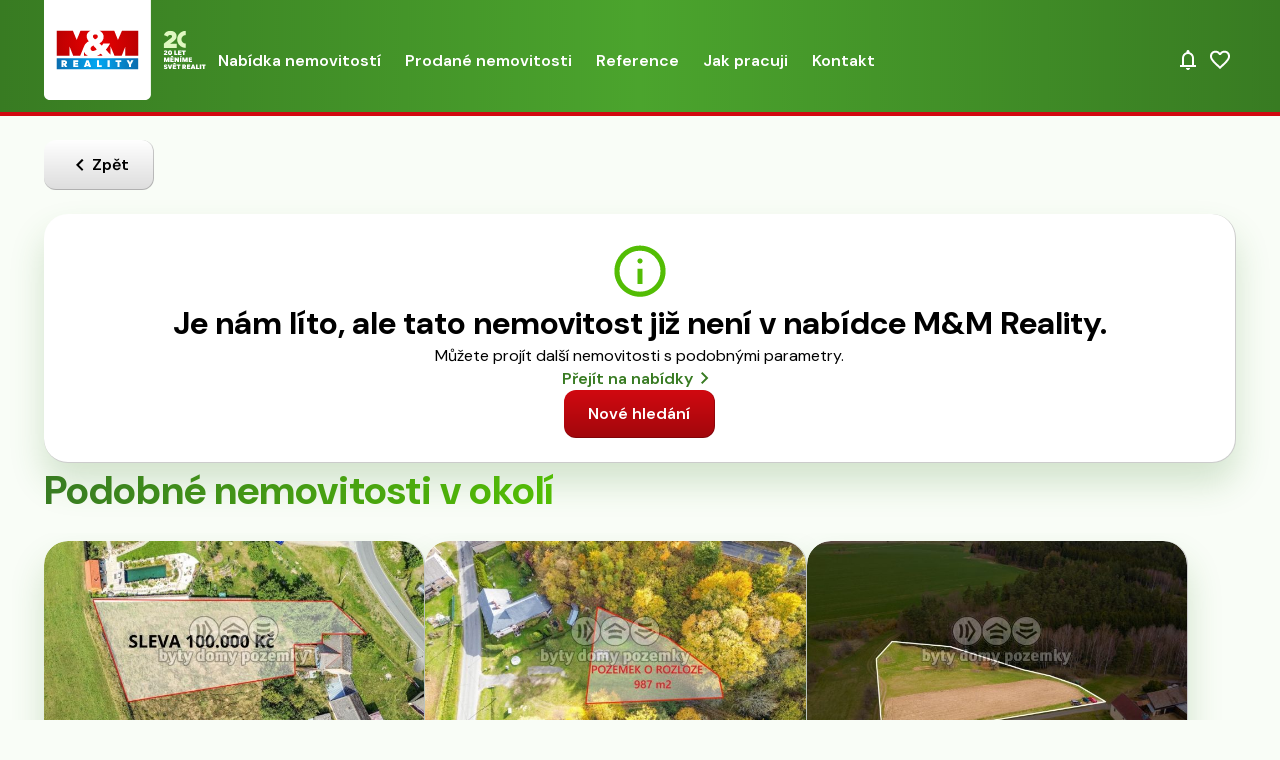

--- FILE ---
content_type: text/html; charset=UTF-8
request_url: https://www.petrafillingerova.cz/nemovitost/868440/
body_size: 15979
content:


<!DOCTYPE html>
<html lang="cs" id="rootElement" data-toggler="overflow-hidden">
<head>    <!-- Google Tag Manager -->
    <script>(function (w, d, s, l, i) {
            w[l] = w[l] || [];
            w[l].push({
                'gtm.start':
                    new Date().getTime(), event: 'gtm.js'
            });
            var f = d.getElementsByTagName(s)[0],
                j = d.createElement(s), dl = l != 'dataLayer' ? '&l=' + l : '';
            j.async = true;
            j.src =
                '//www.googletagmanager.com/gtm.js?id=' + i + dl;
            f.parentNode.insertBefore(j, f);
        })(window, document, 'script', 'dataLayer', 'GTM-WBNKKG4');</script>
    <!-- End Google Tag Manager -->

    <meta http-equiv="Content-Type" content="text/html; charset=utf-8">
    <meta http-equiv="X-UA-Compatible" content="ie=edge">
    <meta name="viewport" content="width=device-width, user-scalable=no, initial-scale=1.0, maximum-scale=1.0, minimum-scale=1.0">
            <meta property="og:title" content="Prodáme i Vaši nemovitost | M&M reality" />
        <meta property="og:type" content="bar" />
        <meta property="og:url" content="https://www.mmreality.cz/" />
        <meta property="og:image" content="https://www.mmreality.cz/uploads/media/large/09/53719-og_tag_novy_web%20%281%29.png?v=1-0" />
        <script>
        var dataLayer = dataLayer || []; // Google Tag Manager
    </script>
            <script>
          dataLayer.push({
            'page.Error': '410',
            'event': 'customVars'
          });
        </script>
                        
    
<title>Prodej pozemku k bydlení, 3104 m², Teplá | M&amp;M Reality</title>                                    <meta name="robots" content="index,follow"/>
                        <link rel="canonical" href="https://www.petrafillingerova.cz/nemovitost/868440/"/>
        
    <link rel="shortcut icon" type="image/x-icon" href="/favicon.ico">

            <link rel="stylesheet" href="/dist/css/commons.03266353.css">
        <link rel="stylesheet" href="/dist/css/app.03266353.css">
            
        <link rel="stylesheet" href="/dist/css/redesign-styles.03266353.css">

                    
    <script>
        window._DS = window._DS || {};
        window._SSR = window._SSR || {};
        window._DS['environment'] = 'prod';
        window._DS['baseURL'] = 'https://www.petrafillingerova.cz';
        window._DS['mediatorURL'] = 'https://mediator.stormm.cz/api/';
        window._DS['cadastralURL'] = 'https://cadastral.stormm.cz/api/';
        window._SSR['mapyCzApi'] = '';
        window._SSR['openStreetMapsApi'] = '';
        window._SSR['mapTilerApi'] = 'https://tiles.mmreality.cz/styles/basic-preview/{z}/{x}/{y}.png';
    </script>
                <link rel="preload" as="script" href="/dist/js/app.03266353.bundle.js">
        <link rel="preload" as="script" href="/dist/js/vue.03266353.chunk.js">
        <script src="/dist/js/app.03266353.bundle.js" defer></script>
        <script src="/dist/js/vue.03266353.chunk.js" defer></script>
        <script src="/dist/js/commons.03266353.chunk.js" defer></script>
    
    <script src="/dist/js/other.03266353.bundle.js" defer></script>
</head>

<body id="mainBody" data-toggler="overflow-hidden"                  class="rds-page"
            >    <!-- Google Tag Manager (noscript) -->
    <noscript><iframe src="//www.googletagmanager.com/ns.html?id=GTM-WBNKKG4"
                      height="0" width="0" style="display:none;visibility:hidden"></iframe></noscript>
    <!-- End Google Tag Manager (noscript) -->


<div id="vds-other" class="rds-property-detail-page">
    
                
<vue-page-header>
	
<header id="rds-header" class="rds-header       tw-border-bottom-red    rds-override rds-page-header tw-selection-secondary">
	<div class="rds-header-wrapper       tw-content-md    ">
		

<a href="/">
	<img src="/images/header-logo-20-light.svg" alt="MM reality logo" class="rds-header-logo light"/>
</a>
			

                
                                
                                
                                
                                
                

<vue-header-navigation-mobile class="tw-vue-element desktop:tw-hidden">
	<button class="rds-header-nav-mobile-open-btn tw-flex tw-cursor-pointer tw-items-center tw-gap-1 tw-text-text-button-link-light focus:tw-text-text-button-link-light desktop:tw-hidden">
		<div class="tw-typo-link-md">Menu</div>
		
	
<svg width="24" height="25" viewbox="0 0 24 25" fill="none" xmlns="http://www.w3.org/2000/svg" class="tw-w-9 tw-h-9">
	<path d="M3 18.9629V16.9629H21V18.9629H3ZM3 13.9629V11.9629H21V13.9629H3ZM3 8.96289V6.96289H21V8.96289H3Z" fill="currentColor"/>
</svg>
	</button>

	<portal to="rds-menu-mobile" class="tw-vue-element tw-absolute" :disabled="!false">
		<div class="rds-override rds-menu-mobile tw-blurred-bg tw-drawer-full-screen tw-z-sticky-header">
	
<header id="rds-header" class="rds-header tw-border-b">
	<div class="rds-header-wrapper rds-mobile-header-open">
		

<a href="/">
	<img src="/images/header-logo-20-dark.svg" alt="MM reality logo" class="rds-header-logo dark"/>
</a>
			<button class="rds-header-nav-mobile-close-btn tw-flex tw-cursor-pointer tw-items-center tw-gap-1 tw-text-text-button-link-default hover:tw-text-text-button-link-hover focus:tw-text-text-button-link-hover">
		<div class="tw-typo-link-md">Zavřít</div>
		
	
<svg width="24" height="25" viewbox="0 0 24 25" fill="none" xmlns="http://www.w3.org/2000/svg" class="tw-w-9 tw-h-9">
	<path d="M6.4 19.9629L5 18.5629L10.6 12.9629L5 7.36289L6.4 5.96289L12 11.5629L17.6 5.96289L19 7.36289L13.4 12.9629L19 18.5629L17.6 19.9629L12 14.3629L6.4 19.9629Z" fill="currentColor"/>
</svg>
	</button>
	</div>
</header>
	


<main class="tw-flex-grow tw-overflow-y-auto tw-overscroll-contain tw-p-4">
	<nav>
		<ul>
							

    



<vue-collapsible-content toggle-button-class="rds-nav-item-toggle-btn" container-class="rds-section-container">
    <li class="rds-menu-nav-item tw-typo-h4 tw-border-solid tw-py-3 tw-border-b tw-border-surface-stroke-divider">
        <div class="rds-item-header">
            <a
                    href="https://www.petrafillingerova.cz/nabidka-nemovitosti/"
                                                            class="tw-flex tw-cursor-pointer tw-items-center tw-gap-2.5 rds-custom-focus "
            >

                
                <span class="tw-flex-grow">
                                            Nabídka nemovitostí
                    				</span>
            </a>

                    </div>

            </li>
</vue-collapsible-content>
							

    



<vue-collapsible-content toggle-button-class="rds-nav-item-toggle-btn" container-class="rds-section-container">
    <li class="rds-menu-nav-item tw-typo-h4 tw-border-solid tw-py-3 tw-border-b tw-border-surface-stroke-divider">
        <div class="rds-item-header">
            <a
                    href="https://www.petrafillingerova.cz/prodane-nemovitosti/"
                                                            class="tw-flex tw-cursor-pointer tw-items-center tw-gap-2.5 rds-custom-focus "
            >

                
                <span class="tw-flex-grow">
                                            Prodané nemovitosti
                    				</span>
            </a>

                    </div>

            </li>
</vue-collapsible-content>
							

    



<vue-collapsible-content toggle-button-class="rds-nav-item-toggle-btn" container-class="rds-section-container">
    <li class="rds-menu-nav-item tw-typo-h4 tw-border-solid tw-py-3 tw-border-b tw-border-surface-stroke-divider">
        <div class="rds-item-header">
            <a
                    href="https://www.petrafillingerova.cz/reference/"
                                                            class="tw-flex tw-cursor-pointer tw-items-center tw-gap-2.5 rds-custom-focus "
            >

                
                <span class="tw-flex-grow">
                                            Reference
                    				</span>
            </a>

                    </div>

            </li>
</vue-collapsible-content>
							

    



<vue-collapsible-content toggle-button-class="rds-nav-item-toggle-btn" container-class="rds-section-container">
    <li class="rds-menu-nav-item tw-typo-h4 tw-border-solid tw-py-3 tw-border-b tw-border-surface-stroke-divider">
        <div class="rds-item-header">
            <a
                    href="https://www.petrafillingerova.cz/jak-pracuji/"
                                                            class="tw-flex tw-cursor-pointer tw-items-center tw-gap-2.5 rds-custom-focus "
            >

                
                <span class="tw-flex-grow">
                                            Jak pracuji
                    				</span>
            </a>

                    </div>

            </li>
</vue-collapsible-content>
							

    



<vue-collapsible-content toggle-button-class="rds-nav-item-toggle-btn" container-class="rds-section-container">
    <li class="rds-menu-nav-item tw-typo-h4 tw-border-solid tw-py-3 tw-border-b tw-border-surface-stroke-divider">
        <div class="rds-item-header">
            <a
                    href="https://www.petrafillingerova.cz/kontakt/"
                                                            class="tw-flex tw-cursor-pointer tw-items-center tw-gap-2.5 rds-custom-focus "
            >

                
                <span class="tw-flex-grow">
                                            Kontakt
                    				</span>
            </a>

                    </div>

            </li>
</vue-collapsible-content>
					</ul>
	</nav>
</main>
	

                                                                                                                        

    
<footer class="rds-menu-mobile-footer">
    <div class="rds-button-container">
        <a href="/poptavka/" class="rds-button tw-btn-md tw-btn-secondary">
            
	
<svg width="24" height="24" viewbox="0 0 24 24" fill="none" xmlns="http://www.w3.org/2000/svg" class="">
	<path d="M4 19V17H6V10C6 8.61667 6.41667 7.3875 7.25 6.3125C8.08333 5.2375 9.16667 4.53333 10.5 4.2V3.5C10.5 3.08333 10.6458 2.72917 10.9375 2.4375C11.2292 2.14583 11.5833 2 12 2C12.4167 2 12.7708 2.14583 13.0625 2.4375C13.3542 2.72917 13.5 3.08333 13.5 3.5V4.2C14.8333 4.53333 15.9167 5.2375 16.75 6.3125C17.5833 7.3875 18 8.61667 18 10V17H20V19H4ZM12 22C11.45 22 10.9792 21.8042 10.5875 21.4125C10.1958 21.0208 10 20.55 10 20H14C14 20.55 13.8042 21.0208 13.4125 21.4125C13.0208 21.8042 12.55 22 12 22ZM8 17H16V10C16 8.9 15.6083 7.95833 14.825 7.175C14.0417 6.39167 13.1 6 12 6C10.9 6 9.95833 6.39167 9.175 7.175C8.39167 7.95833 8 8.9 8 10V17Z" fill="currentColor"/>
</svg>
            <span class="rds-label-long">Upozornění na nabídky</span>
            <span class="rds-label-short">Upozornění</span>
        </a>

        <a href="https://www.petrafillingerova.cz/oblibene/" class="rds-button tw-btn-md tw-btn-secondary tw-relative">
            
	
<svg width="24" height="24" viewbox="0 0 24 24" fill="none" xmlns="http://www.w3.org/2000/svg" class="">
	<path d="M12 20.9999L10.55 19.6999C8.86667 18.1832 7.475 16.8749 6.375 15.7749C5.275 14.6749 4.4 13.6874 3.75 12.8124C3.1 11.9374 2.64583 11.1332 2.3875 10.3999C2.12917 9.66657 2 8.91657 2 8.1499C2 6.58324 2.525 5.2749 3.575 4.2249C4.625 3.1749 5.93333 2.6499 7.5 2.6499C8.36667 2.6499 9.19167 2.83324 9.975 3.1999C10.7583 3.56657 11.4333 4.08324 12 4.7499C12.5667 4.08324 13.2417 3.56657 14.025 3.1999C14.8083 2.83324 15.6333 2.6499 16.5 2.6499C18.0667 2.6499 19.375 3.1749 20.425 4.2249C21.475 5.2749 22 6.58324 22 8.1499C22 8.91657 21.8708 9.66657 21.6125 10.3999C21.3542 11.1332 20.9 11.9374 20.25 12.8124C19.6 13.6874 18.725 14.6749 17.625 15.7749C16.525 16.8749 15.1333 18.1832 13.45 19.6999L12 20.9999ZM12 18.2999C13.6 16.8666 14.9167 15.6374 15.95 14.6124C16.9833 13.5874 17.8 12.6957 18.4 11.9374C19 11.1791 19.4167 10.5041 19.65 9.9124C19.8833 9.32074 20 8.73324 20 8.1499C20 7.1499 19.6667 6.31657 19 5.6499C18.3333 4.98324 17.5 4.6499 16.5 4.6499C15.7167 4.6499 14.9917 4.87074 14.325 5.3124C13.6583 5.75407 13.2 6.31657 12.95 6.9999H11.05C10.8 6.31657 10.3417 5.75407 9.675 5.3124C9.00833 4.87074 8.28333 4.6499 7.5 4.6499C6.5 4.6499 5.66667 4.98324 5 5.6499C4.33333 6.31657 4 7.1499 4 8.1499C4 8.73324 4.11667 9.32074 4.35 9.9124C4.58333 10.5041 5 11.1791 5.6 11.9374C6.2 12.6957 7.01667 13.5874 8.05 14.6124C9.08333 15.6374 10.4 16.8666 12 18.2999Z" fill="currentColor"/>
</svg>
            <span class="rds-label-long">Oblíbené nabídky</span>
            <span class="rds-label-short">Oblíbené</span>
            <vue-header-favorite-button self-init badge-only class="tw-vue-element"></vue-header-favorite-button>
        </a>
    </div>

            



<a href="tel:+420 296 399 006" class="rds-button tw-btn-primary tw-btn-md">
    
	
<svg width="25" height="24" viewbox="0 0 25 24" fill="none" xmlns="http://www.w3.org/2000/svg" class="">
	<path d="M20.45 21C18.3667 21 16.3083 20.5458 14.275 19.6375C12.2417 18.7292 10.3917 17.4417 8.725 15.775C7.05833 14.1083 5.77083 12.2583 4.8625 10.225C3.95417 8.19167 3.5 6.13333 3.5 4.05C3.5 3.75 3.6 3.5 3.8 3.3C4 3.1 4.25 3 4.55 3H8.6C8.83333 3 9.04167 3.07917 9.225 3.2375C9.40833 3.39583 9.51667 3.58333 9.55 3.8L10.2 7.3C10.2333 7.56667 10.225 7.79167 10.175 7.975C10.125 8.15833 10.0333 8.31667 9.9 8.45L7.475 10.9C7.80833 11.5167 8.20417 12.1125 8.6625 12.6875C9.12083 13.2625 9.625 13.8167 10.175 14.35C10.6917 14.8667 11.2333 15.3458 11.8 15.7875C12.3667 16.2292 12.9667 16.6333 13.6 17L15.95 14.65C16.1 14.5 16.2958 14.3875 16.5375 14.3125C16.7792 14.2375 17.0167 14.2167 17.25 14.25L20.7 14.95C20.9333 15.0167 21.125 15.1375 21.275 15.3125C21.425 15.4875 21.5 15.6833 21.5 15.9V19.95C21.5 20.25 21.4 20.5 21.2 20.7C21 20.9 20.75 21 20.45 21ZM6.525 9L8.175 7.35L7.75 5H5.525C5.60833 5.68333 5.725 6.35833 5.875 7.025C6.025 7.69167 6.24167 8.35 6.525 9ZM15.475 17.95C16.125 18.2333 16.7875 18.4583 17.4625 18.625C18.1375 18.7917 18.8167 18.9 19.5 18.95V16.75L17.15 16.275L15.475 17.95Z" fill="currentColor"/>
</svg>
    <span>+420 296 399 006</span>
</a>    
            <div class="tw-text-center tw-typo-sm">
            8:00 - 20:00 (Po - Pá), 9:00 - 17:00 (So, Ne, svátky)        </div>
    </footer>
</div>
	</portal>
</vue-header-navigation-mobile>

<div class="tw-flex-grow tw-items-center tw-justify-between tw-text-text-button-link-light tw-hidden desktop:tw-flex tw-pt-2">
    <nav>
        <ul class="tw-flex tw-flex-grow tw-flex-wrap">
                            
<li class="rds-nav-item-desktop tw-typo-link-md">
    <a href="https://www.petrafillingerova.cz/nabidka-nemovitosti/" class="tw-link tw-typo-link-md tw-rounded-xs">
        Nabídka nemovitostí
    </a>

    
            </li>
                            
<li class="rds-nav-item-desktop tw-typo-link-md">
    <a href="https://www.petrafillingerova.cz/prodane-nemovitosti/" class="tw-link tw-typo-link-md tw-rounded-xs">
        Prodané nemovitosti
    </a>

    
            </li>
                            
<li class="rds-nav-item-desktop tw-typo-link-md">
    <a href="https://www.petrafillingerova.cz/reference/" class="tw-link tw-typo-link-md tw-rounded-xs">
        Reference
    </a>

    
            </li>
                            
<li class="rds-nav-item-desktop tw-typo-link-md">
    <a href="https://www.petrafillingerova.cz/jak-pracuji/" class="tw-link tw-typo-link-md tw-rounded-xs">
        Jak pracuji
    </a>

    
            </li>
                            
<li class="rds-nav-item-desktop tw-typo-link-md">
    <a href="https://www.petrafillingerova.cz/kontakt/" class="tw-link tw-typo-link-md tw-rounded-xs">
        Kontakt
    </a>

    
            </li>
                    </ul>
    </nav>

    <div class="tw-flex tw-flex-shrink-0 tw-gap-2 tw-items-center">
        
        <vue-button
                data-tippy-content="Upozornění na nabídky"
                data-tooltip-tippy="rds"
                button-url="/poptavka/"
                button-classes=""
                class="tw-p-1 tw-rounded-xs rds-notifications-button"
                gtm-tag="zadatPoptavku"
        >
            
	
<svg width="24" height="24" viewbox="0 0 24 24" fill="none" xmlns="http://www.w3.org/2000/svg" class="">
	<path d="M4 19V17H6V10C6 8.61667 6.41667 7.3875 7.25 6.3125C8.08333 5.2375 9.16667 4.53333 10.5 4.2V3.5C10.5 3.08333 10.6458 2.72917 10.9375 2.4375C11.2292 2.14583 11.5833 2 12 2C12.4167 2 12.7708 2.14583 13.0625 2.4375C13.3542 2.72917 13.5 3.08333 13.5 3.5V4.2C14.8333 4.53333 15.9167 5.2375 16.75 6.3125C17.5833 7.3875 18 8.61667 18 10V17H20V19H4ZM12 22C11.45 22 10.9792 21.8042 10.5875 21.4125C10.1958 21.0208 10 20.55 10 20H14C14 20.55 13.8042 21.0208 13.4125 21.4125C13.0208 21.8042 12.55 22 12 22ZM8 17H16V10C16 8.9 15.6083 7.95833 14.825 7.175C14.0417 6.39167 13.1 6 12 6C10.9 6 9.95833 6.39167 9.175 7.175C8.39167 7.95833 8 8.9 8 10V17Z" fill="currentColor"/>
</svg>
        </vue-button>

        


<a data-tippy-content="Oblíbené nabídky" data-tooltip-tippy="rds" href="https://www.petrafillingerova.cz/oblibene/" class="rds-header-favorite-button tw-relative tw-p-1 tw-rounded-xs">
    <vue-header-favorite-button :init-favorite-count="0" class="tw-vue-element">
                <div>
            
<div class="rds-favorite-icon " data-favorite="false">
	<div data-favorite-icon="outline" class="tw-flex">
		
	
<svg width="24" height="24" viewbox="0 0 24 24" fill="none" xmlns="http://www.w3.org/2000/svg" class="">
	<path d="M12 20.9999L10.55 19.6999C8.86667 18.1832 7.475 16.8749 6.375 15.7749C5.275 14.6749 4.4 13.6874 3.75 12.8124C3.1 11.9374 2.64583 11.1332 2.3875 10.3999C2.12917 9.66657 2 8.91657 2 8.1499C2 6.58324 2.525 5.2749 3.575 4.2249C4.625 3.1749 5.93333 2.6499 7.5 2.6499C8.36667 2.6499 9.19167 2.83324 9.975 3.1999C10.7583 3.56657 11.4333 4.08324 12 4.7499C12.5667 4.08324 13.2417 3.56657 14.025 3.1999C14.8083 2.83324 15.6333 2.6499 16.5 2.6499C18.0667 2.6499 19.375 3.1749 20.425 4.2249C21.475 5.2749 22 6.58324 22 8.1499C22 8.91657 21.8708 9.66657 21.6125 10.3999C21.3542 11.1332 20.9 11.9374 20.25 12.8124C19.6 13.6874 18.725 14.6749 17.625 15.7749C16.525 16.8749 15.1333 18.1832 13.45 19.6999L12 20.9999ZM12 18.2999C13.6 16.8666 14.9167 15.6374 15.95 14.6124C16.9833 13.5874 17.8 12.6957 18.4 11.9374C19 11.1791 19.4167 10.5041 19.65 9.9124C19.8833 9.32074 20 8.73324 20 8.1499C20 7.1499 19.6667 6.31657 19 5.6499C18.3333 4.98324 17.5 4.6499 16.5 4.6499C15.7167 4.6499 14.9917 4.87074 14.325 5.3124C13.6583 5.75407 13.2 6.31657 12.95 6.9999H11.05C10.8 6.31657 10.3417 5.75407 9.675 5.3124C9.00833 4.87074 8.28333 4.6499 7.5 4.6499C6.5 4.6499 5.66667 4.98324 5 5.6499C4.33333 6.31657 4 7.1499 4 8.1499C4 8.73324 4.11667 9.32074 4.35 9.9124C4.58333 10.5041 5 11.1791 5.6 11.9374C6.2 12.6957 7.01667 13.5874 8.05 14.6124C9.08333 15.6374 10.4 16.8666 12 18.2999Z" fill="currentColor"/>
</svg>
	</div>
	<div data-favorite-icon="fill" class="tw-flex">
		
	
<svg width="24" height="24" viewbox="0 0 24 24" fill="none" xmlns="http://www.w3.org/2000/svg" class="tw-text-other-heart-active">
	<path d="M12 20.9999L10.55 19.6999C8.86667 18.1832 7.475 16.8749 6.375 15.7749C5.275 14.6749 4.4 13.6874 3.75 12.8124C3.1 11.9374 2.64583 11.1332 2.3875 10.3999C2.12917 9.66657 2 8.91657 2 8.1499C2 6.58324 2.525 5.2749 3.575 4.2249C4.625 3.1749 5.93333 2.6499 7.5 2.6499C8.36667 2.6499 9.19167 2.83324 9.975 3.1999C10.7583 3.56657 11.4333 4.08324 12 4.7499C12.5667 4.08324 13.2417 3.56657 14.025 3.1999C14.8083 2.83324 15.6333 2.6499 16.5 2.6499C18.0667 2.6499 19.375 3.1749 20.425 4.2249C21.475 5.2749 22 6.58324 22 8.1499C22 8.91657 21.8708 9.66657 21.6125 10.3999C21.3542 11.1332 20.9 11.9374 20.25 12.8124C19.6 13.6874 18.725 14.6749 17.625 15.7749C16.525 16.8749 15.1333 18.1832 13.45 19.6999L12 20.9999Z" fill="currentColor"/>
</svg>
	</div>
</div>

                    </div>
    </<vue-header-favorite-button>
</a>
            </div>
</div>
	</div>
</header>
</vue-page-header>

     
                         <main class="tw-flex-grow">
        


<div class="tw-content-md tw-flex tw-items-center tw-justify-between rds-top-bar">
	<a href="https://www.petrafillingerova.cz/nemovitosti/" data-to-list data-gtm-detail-breadcrumb class="tw-btn-dynamic-sm tw-btn-secondary">
		
	
<svg width="24" height="25" viewbox="0 0 24 25" fill="none" xmlns="http://www.w3.org/2000/svg" class="">
	<path d="M14 18.9629L8 12.9629L14 6.96289L15.4 8.36289L10.8 12.9629L15.4 17.5629L14 18.9629Z" fill="currentColor"/>
</svg>
		<span>Zpět</span>
	</a>

	<!-- removed property has no images – condition taken from older version -->
	</div>

        <div class="rds-detail-container">
            <div class="tw-content-md">
              
<article class="rds-property-detail-not-available tw-card">
	
	
<svg width="24" height="24" viewbox="0 0 25 25" fill="none" xmlns="http://www.w3.org/2000/svg" class="tw-h-12 tw-w-12 tw-text-surface-fill-brand tablet:tw-h-16 tablet:tw-w-16">
	<path d="M11.5 17.9629H13.5V11.9629H11.5V17.9629ZM12.5 9.96289C12.7833 9.96289 13.0208 9.86706 13.2125 9.67539C13.4042 9.48372 13.5 9.24622 13.5 8.96289C13.5 8.67956 13.4042 8.44206 13.2125 8.25039C13.0208 8.05872 12.7833 7.96289 12.5 7.96289C12.2167 7.96289 11.9792 8.05872 11.7875 8.25039C11.5958 8.44206 11.5 8.67956 11.5 8.96289C11.5 9.24622 11.5958 9.48372 11.7875 9.67539C11.9792 9.86706 12.2167 9.96289 12.5 9.96289ZM12.5 22.9629C11.1167 22.9629 9.81667 22.7004 8.6 22.1754C7.38333 21.6504 6.325 20.9379 5.425 20.0379C4.525 19.1379 3.8125 18.0796 3.2875 16.8629C2.7625 15.6462 2.5 14.3462 2.5 12.9629C2.5 11.5796 2.7625 10.2796 3.2875 9.06289C3.8125 7.84622 4.525 6.78789 5.425 5.88789C6.325 4.98789 7.38333 4.27539 8.6 3.75039C9.81667 3.22539 11.1167 2.96289 12.5 2.96289C13.8833 2.96289 15.1833 3.22539 16.4 3.75039C17.6167 4.27539 18.675 4.98789 19.575 5.88789C20.475 6.78789 21.1875 7.84622 21.7125 9.06289C22.2375 10.2796 22.5 11.5796 22.5 12.9629C22.5 14.3462 22.2375 15.6462 21.7125 16.8629C21.1875 18.0796 20.475 19.1379 19.575 20.0379C18.675 20.9379 17.6167 21.6504 16.4 22.1754C15.1833 22.7004 13.8833 22.9629 12.5 22.9629ZM12.5 20.9629C14.7333 20.9629 16.625 20.1879 18.175 18.6379C19.725 17.0879 20.5 15.1962 20.5 12.9629C20.5 10.7296 19.725 8.83789 18.175 7.28789C16.625 5.73789 14.7333 4.96289 12.5 4.96289C10.2667 4.96289 8.375 5.73789 6.825 7.28789C5.275 8.83789 4.5 10.7296 4.5 12.9629C4.5 15.1962 5.275 17.0879 6.825 18.6379C8.375 20.1879 10.2667 20.9629 12.5 20.9629Z" fill="currentColor"/>
</svg>

	<h3 class="tw-typo-h3 tw-text-center">Je nám líto, ale tato nemovitost již není v nabídce M&amp;M Reality.</h3>
	<p class="tw-typo-md tw-text-center">Můžete projít další nemovitosti s podobnými parametry.</p>

	<a href="/nemovitosti/prodej/pozemky-k-bydleni/" class="rds-button rds-link tw-flex tw-items-center tw-justify-center tw-gap-2">
		<div class="tw-typo-link-md">Přejít na nabídky</div>
		
	
<svg width="24" height="24" viewbox="0 0 24 24" fill="none" xmlns="http://www.w3.org/2000/svg" class="">
	<path d="M12.6 12L8 7.4L9.4 6L15.4 12L9.4 18L8 16.6L12.6 12Z" fill="currentColor"/>
</svg>
	</a>

	<a href="/nemovitosti/" class="rds-button tw-btn-md tw-btn-primary">Nové hledání</a>
</article>
            </div>

                            

<section class="tw-content-md">
    <h3 class="tw-page-section-headline">Podobné nemovitosti v okolí</h3>

    



	

<vue-section-carousel pages="1">
	<div id="nearby-properties" class="rds-section-carousel">
		
		<div class="rds-carousel-container tw-hide-scrollbar  desktop:!tw-overflow-x-hidden  rds-three-item-page">
				        
                                                                                
        		<a href="https://www.mmreality.cz/nemovitosti/917707/" class="rds-carousel-item tw-rounded-lg desktop:tw-rounded-2xl" data-card-id="917707">
                                        <vue-property-preview-card :property="{&quot;id&quot;:917707,&quot;point&quot;:{&quot;latitude&quot;:49.876913279,&quot;longitude&quot;:12.910067443},&quot;originalTitle&quot;:&quot;Prodej pozemku, 75 m\u00b2, Lestkov&quot;,&quot;title&quot;:&quot;Prodej, Pozemek k bydlen\u00ed, 2370 m\u00b2, Lestkov&quot;,&quot;shortTitle&quot;:&quot;Prodej, Pozemek k bydlen\u00ed, Lestkov&quot;,&quot;location&quot;:&quot;Lestkov, Domaslav&quot;,&quot;slug&quot;:&quot;prodej-pozemek-k-bydleni-2370-m2-lestkov&quot;,&quot;category&quot;:{&quot;id&quot;:10,&quot;name&quot;:&quot;Prodej&quot;},&quot;group&quot;:{&quot;id&quot;:4,&quot;name&quot;:&quot;Pozemek&quot;,&quot;plural&quot;:&quot;Pozemky&quot;},&quot;type&quot;:{&quot;id&quot;:162,&quot;name&quot;:&quot;Pozemek k bydlen\u00ed&quot;,&quot;plural&quot;:&quot;Pozemky k bydlen\u00ed&quot;},&quot;totalArea&quot;:2370,&quot;districtId&quot;:3410,&quot;district&quot;:&quot;Tachov&quot;,&quot;countryId&quot;:1,&quot;country&quot;:&quot;\u010cesk\u00e1 republika&quot;,&quot;countryCode&quot;:&quot;cz&quot;,&quot;municipalityId&quot;:561011,&quot;municipality&quot;:&quot;Lestkov&quot;,&quot;municipalityPart&quot;:&quot;Domaslav&quot;,&quot;active&quot;:true,&quot;accurate&quot;:false,&quot;description&quot;:&quot;Nab\u00edz\u00edme k prodeji pozemek o celkov\u00e9 v\u00fdm\u011b\u0159e 2 370 m\u00b2, ur\u010den\u00fd dle \u00fazemn\u00edho pl\u00e1nu k z\u00e1stavb\u011b sm\u00ed\u0161en\u00e9 obytn\u00e9, v klidn\u00e9 obci Domaslav u Lestkova. Hlavn\u00ed \u010d\u00e1st pozemku o rozloze 1 809 m\u00b2, vzd\u00e1len\u00e1 p\u0159ibli\u017en\u011b 50 m od st\u00e1vaj\u00edc\u00edho domu, nab\u00edz\u00ed ide\u00e1ln\u00ed p\u0159\u00edle\u017eitost pro v\u00fdstavbu rodinn\u00e9ho domu nebo rekrea\u010dn\u00edho objektu dle vlastn\u00edch p\u0159edstav. Pozemek je dob\u0159e p\u0159\u00edstupn\u00fd, poskytuje dostatek soukrom\u00ed a obec je obsluhov\u00e1na autobusovou dopravou.\r\n\r\nSou\u010d\u00e1st\u00ed prodeje je tak\u00e9 rodinn\u00fd d\u016fm o u\u017eitn\u00e9 plo\u0161e 75 m\u00b2, situovan\u00fd na zb\u00fdvaj\u00edc\u00ed \u010d\u00e1sti pozemku (561 m\u00b2). D\u016fm je v dobr\u00e9m technick\u00e9m stavu a po vnit\u0159n\u00ed rekonstrukci \u2013 k dispozici je nov\u00e1 koupelna s modern\u00edmi obklady, p\u0159\u00edprava na kuchy\u0148 a krbov\u00e1 kamna. Vyt\u00e1p\u011bn\u00ed je zaji\u0161t\u011bno kamny, oh\u0159ev vody bojlerem. Napojen\u00ed na elekt\u0159inu 230\/380 V, kopan\u00e1 studna, septik.\r\n\r\nNa pozemku se d\u00e1le nach\u00e1z\u00ed zahrada, k\u016flna, p\u016fda a venkovn\u00ed WC. Nemovitost je vhodn\u00e1 pro klidn\u00e9 bydlen\u00ed, rekreaci i investici s potenci\u00e1lem dal\u0161\u00ed v\u00fdstavby.&quot;,&quot;marginIncluded&quot;:true,&quot;price&quot;:2749000,&quot;pricePerMeter&quot;:false,&quot;hasAuction&quot;:false,&quot;image&quot;:{&quot;id&quot;:39848670,&quot;description&quot;:&quot;SLEVA 100.000 K\u010d.jpg&quot;,&quot;previews&quot;:{&quot;xlarge&quot;:&quot;https:\/\/s3.eu-central-1.amazonaws.com\/mmreality-2019\/xlarge\/offer\/b2\/4f\/cc4f62f6a2f943245f63edd9c942115f114c.jpg&quot;,&quot;xlarge2&quot;:&quot;https:\/\/s3.eu-central-1.amazonaws.com\/mmreality-2019\/xlarge2\/offer\/b2\/4f\/cc4f62f6a2f943245f63edd9c942115f114c.jpg&quot;,&quot;medium&quot;:&quot;https:\/\/s3.eu-central-1.amazonaws.com\/mmreality-2019\/medium\/offer\/b2\/4f\/cc4f62f6a2f943245f63edd9c942115f114c.jpg&quot;,&quot;medium2&quot;:&quot;https:\/\/s3.eu-central-1.amazonaws.com\/mmreality-2019\/medium2\/offer\/b2\/4f\/cc4f62f6a2f943245f63edd9c942115f114c.jpg&quot;,&quot;xsmall&quot;:&quot;https:\/\/s3.eu-central-1.amazonaws.com\/mmreality-2019\/xsmall\/offer\/b2\/4f\/cc4f62f6a2f943245f63edd9c942115f114c.jpg&quot;}},&quot;images&quot;:[{&quot;id&quot;:39848670,&quot;description&quot;:&quot;SLEVA 100.000 K\u010d.jpg&quot;,&quot;previews&quot;:{&quot;xlarge&quot;:&quot;https:\/\/s3.eu-central-1.amazonaws.com\/mmreality-2019\/xlarge\/offer\/b2\/4f\/cc4f62f6a2f943245f63edd9c942115f114c.jpg&quot;,&quot;xlarge2&quot;:&quot;https:\/\/s3.eu-central-1.amazonaws.com\/mmreality-2019\/xlarge2\/offer\/b2\/4f\/cc4f62f6a2f943245f63edd9c942115f114c.jpg&quot;,&quot;medium&quot;:&quot;https:\/\/s3.eu-central-1.amazonaws.com\/mmreality-2019\/medium\/offer\/b2\/4f\/cc4f62f6a2f943245f63edd9c942115f114c.jpg&quot;,&quot;medium2&quot;:&quot;https:\/\/s3.eu-central-1.amazonaws.com\/mmreality-2019\/medium2\/offer\/b2\/4f\/cc4f62f6a2f943245f63edd9c942115f114c.jpg&quot;,&quot;xsmall&quot;:&quot;https:\/\/s3.eu-central-1.amazonaws.com\/mmreality-2019\/xsmall\/offer\/b2\/4f\/cc4f62f6a2f943245f63edd9c942115f114c.jpg&quot;}},{&quot;id&quot;:39271497,&quot;description&quot;:&quot;DJI_0494x.jpg&quot;,&quot;previews&quot;:{&quot;xlarge&quot;:&quot;https:\/\/s3.eu-central-1.amazonaws.com\/mmreality-2019\/xlarge\/offer\/ac\/c1\/5cdc4d76a9ee4ee27c346f01e428f54c5940.jpg&quot;,&quot;xlarge2&quot;:&quot;https:\/\/s3.eu-central-1.amazonaws.com\/mmreality-2019\/xlarge2\/offer\/ac\/c1\/5cdc4d76a9ee4ee27c346f01e428f54c5940.jpg&quot;,&quot;medium&quot;:&quot;https:\/\/s3.eu-central-1.amazonaws.com\/mmreality-2019\/medium\/offer\/ac\/c1\/5cdc4d76a9ee4ee27c346f01e428f54c5940.jpg&quot;,&quot;medium2&quot;:&quot;https:\/\/s3.eu-central-1.amazonaws.com\/mmreality-2019\/medium2\/offer\/ac\/c1\/5cdc4d76a9ee4ee27c346f01e428f54c5940.jpg&quot;,&quot;xsmall&quot;:&quot;https:\/\/s3.eu-central-1.amazonaws.com\/mmreality-2019\/xsmall\/offer\/ac\/c1\/5cdc4d76a9ee4ee27c346f01e428f54c5940.jpg&quot;}},{&quot;id&quot;:39271502,&quot;description&quot;:&quot;DJI_0508.jpg&quot;,&quot;previews&quot;:{&quot;xlarge&quot;:&quot;https:\/\/s3.eu-central-1.amazonaws.com\/mmreality-2019\/xlarge\/offer\/19\/60\/7df8a050fb0f2bd1252baf304a98450837b9.jpg&quot;,&quot;xlarge2&quot;:&quot;https:\/\/s3.eu-central-1.amazonaws.com\/mmreality-2019\/xlarge2\/offer\/19\/60\/7df8a050fb0f2bd1252baf304a98450837b9.jpg&quot;,&quot;medium&quot;:&quot;https:\/\/s3.eu-central-1.amazonaws.com\/mmreality-2019\/medium\/offer\/19\/60\/7df8a050fb0f2bd1252baf304a98450837b9.jpg&quot;,&quot;medium2&quot;:&quot;https:\/\/s3.eu-central-1.amazonaws.com\/mmreality-2019\/medium2\/offer\/19\/60\/7df8a050fb0f2bd1252baf304a98450837b9.jpg&quot;,&quot;xsmall&quot;:&quot;https:\/\/s3.eu-central-1.amazonaws.com\/mmreality-2019\/xsmall\/offer\/19\/60\/7df8a050fb0f2bd1252baf304a98450837b9.jpg&quot;}},{&quot;id&quot;:39271468,&quot;description&quot;:&quot;DJI_0499x.jpg&quot;,&quot;previews&quot;:{&quot;xlarge&quot;:&quot;https:\/\/s3.eu-central-1.amazonaws.com\/mmreality-2019\/xlarge\/offer\/ca\/28\/a3f260878cdf77b74075962358107184cc1f.jpg&quot;,&quot;xlarge2&quot;:&quot;https:\/\/s3.eu-central-1.amazonaws.com\/mmreality-2019\/xlarge2\/offer\/ca\/28\/a3f260878cdf77b74075962358107184cc1f.jpg&quot;,&quot;medium&quot;:&quot;https:\/\/s3.eu-central-1.amazonaws.com\/mmreality-2019\/medium\/offer\/ca\/28\/a3f260878cdf77b74075962358107184cc1f.jpg&quot;,&quot;medium2&quot;:&quot;https:\/\/s3.eu-central-1.amazonaws.com\/mmreality-2019\/medium2\/offer\/ca\/28\/a3f260878cdf77b74075962358107184cc1f.jpg&quot;,&quot;xsmall&quot;:&quot;https:\/\/s3.eu-central-1.amazonaws.com\/mmreality-2019\/xsmall\/offer\/ca\/28\/a3f260878cdf77b74075962358107184cc1f.jpg&quot;}},{&quot;id&quot;:39271494,&quot;description&quot;:&quot;DJI_0509x.jpg&quot;,&quot;previews&quot;:{&quot;xlarge&quot;:&quot;https:\/\/s3.eu-central-1.amazonaws.com\/mmreality-2019\/xlarge\/offer\/78\/71\/6593a255545e5c89b32a5b7945ba4eb30754.jpg&quot;,&quot;xlarge2&quot;:&quot;https:\/\/s3.eu-central-1.amazonaws.com\/mmreality-2019\/xlarge2\/offer\/78\/71\/6593a255545e5c89b32a5b7945ba4eb30754.jpg&quot;,&quot;medium&quot;:&quot;https:\/\/s3.eu-central-1.amazonaws.com\/mmreality-2019\/medium\/offer\/78\/71\/6593a255545e5c89b32a5b7945ba4eb30754.jpg&quot;,&quot;medium2&quot;:&quot;https:\/\/s3.eu-central-1.amazonaws.com\/mmreality-2019\/medium2\/offer\/78\/71\/6593a255545e5c89b32a5b7945ba4eb30754.jpg&quot;,&quot;xsmall&quot;:&quot;https:\/\/s3.eu-central-1.amazonaws.com\/mmreality-2019\/xsmall\/offer\/78\/71\/6593a255545e5c89b32a5b7945ba4eb30754.jpg&quot;}},{&quot;id&quot;:39271508,&quot;description&quot;:&quot;DJI_0529.jpg&quot;,&quot;previews&quot;:{&quot;xlarge&quot;:&quot;https:\/\/s3.eu-central-1.amazonaws.com\/mmreality-2019\/xlarge\/offer\/c3\/b0\/800b7d98f4b546c5d8a013c1935af6dcc76e.jpg&quot;,&quot;xlarge2&quot;:&quot;https:\/\/s3.eu-central-1.amazonaws.com\/mmreality-2019\/xlarge2\/offer\/c3\/b0\/800b7d98f4b546c5d8a013c1935af6dcc76e.jpg&quot;,&quot;medium&quot;:&quot;https:\/\/s3.eu-central-1.amazonaws.com\/mmreality-2019\/medium\/offer\/c3\/b0\/800b7d98f4b546c5d8a013c1935af6dcc76e.jpg&quot;,&quot;medium2&quot;:&quot;https:\/\/s3.eu-central-1.amazonaws.com\/mmreality-2019\/medium2\/offer\/c3\/b0\/800b7d98f4b546c5d8a013c1935af6dcc76e.jpg&quot;,&quot;xsmall&quot;:&quot;https:\/\/s3.eu-central-1.amazonaws.com\/mmreality-2019\/xsmall\/offer\/c3\/b0\/800b7d98f4b546c5d8a013c1935af6dcc76e.jpg&quot;}},{&quot;id&quot;:39271490,&quot;description&quot;:&quot;DJI_0508x.jpg&quot;,&quot;previews&quot;:{&quot;xlarge&quot;:&quot;https:\/\/s3.eu-central-1.amazonaws.com\/mmreality-2019\/xlarge\/offer\/b8\/8d\/5bafbaff276969b28fd81404408423f7b014.jpg&quot;,&quot;xlarge2&quot;:&quot;https:\/\/s3.eu-central-1.amazonaws.com\/mmreality-2019\/xlarge2\/offer\/b8\/8d\/5bafbaff276969b28fd81404408423f7b014.jpg&quot;,&quot;medium&quot;:&quot;https:\/\/s3.eu-central-1.amazonaws.com\/mmreality-2019\/medium\/offer\/b8\/8d\/5bafbaff276969b28fd81404408423f7b014.jpg&quot;,&quot;medium2&quot;:&quot;https:\/\/s3.eu-central-1.amazonaws.com\/mmreality-2019\/medium2\/offer\/b8\/8d\/5bafbaff276969b28fd81404408423f7b014.jpg&quot;,&quot;xsmall&quot;:&quot;https:\/\/s3.eu-central-1.amazonaws.com\/mmreality-2019\/xsmall\/offer\/b8\/8d\/5bafbaff276969b28fd81404408423f7b014.jpg&quot;}},{&quot;id&quot;:39271491,&quot;description&quot;:&quot;DJI_0495x.jpg&quot;,&quot;previews&quot;:{&quot;xlarge&quot;:&quot;https:\/\/s3.eu-central-1.amazonaws.com\/mmreality-2019\/xlarge\/offer\/34\/fd\/c051fc160c20e42f90df37be9a6d6ae62737.jpg&quot;,&quot;xlarge2&quot;:&quot;https:\/\/s3.eu-central-1.amazonaws.com\/mmreality-2019\/xlarge2\/offer\/34\/fd\/c051fc160c20e42f90df37be9a6d6ae62737.jpg&quot;,&quot;medium&quot;:&quot;https:\/\/s3.eu-central-1.amazonaws.com\/mmreality-2019\/medium\/offer\/34\/fd\/c051fc160c20e42f90df37be9a6d6ae62737.jpg&quot;,&quot;medium2&quot;:&quot;https:\/\/s3.eu-central-1.amazonaws.com\/mmreality-2019\/medium2\/offer\/34\/fd\/c051fc160c20e42f90df37be9a6d6ae62737.jpg&quot;,&quot;xsmall&quot;:&quot;https:\/\/s3.eu-central-1.amazonaws.com\/mmreality-2019\/xsmall\/offer\/34\/fd\/c051fc160c20e42f90df37be9a6d6ae62737.jpg&quot;}},{&quot;id&quot;:39271492,&quot;description&quot;:&quot;DJI_0496x.jpg&quot;,&quot;previews&quot;:{&quot;xlarge&quot;:&quot;https:\/\/s3.eu-central-1.amazonaws.com\/mmreality-2019\/xlarge\/offer\/00\/d9\/d773026c956bf87f38036eef9e9ac7eca352.jpg&quot;,&quot;xlarge2&quot;:&quot;https:\/\/s3.eu-central-1.amazonaws.com\/mmreality-2019\/xlarge2\/offer\/00\/d9\/d773026c956bf87f38036eef9e9ac7eca352.jpg&quot;,&quot;medium&quot;:&quot;https:\/\/s3.eu-central-1.amazonaws.com\/mmreality-2019\/medium\/offer\/00\/d9\/d773026c956bf87f38036eef9e9ac7eca352.jpg&quot;,&quot;medium2&quot;:&quot;https:\/\/s3.eu-central-1.amazonaws.com\/mmreality-2019\/medium2\/offer\/00\/d9\/d773026c956bf87f38036eef9e9ac7eca352.jpg&quot;,&quot;xsmall&quot;:&quot;https:\/\/s3.eu-central-1.amazonaws.com\/mmreality-2019\/xsmall\/offer\/00\/d9\/d773026c956bf87f38036eef9e9ac7eca352.jpg&quot;}},{&quot;id&quot;:39271493,&quot;description&quot;:&quot;DJI_0506x.jpg&quot;,&quot;previews&quot;:{&quot;xlarge&quot;:&quot;https:\/\/s3.eu-central-1.amazonaws.com\/mmreality-2019\/xlarge\/offer\/0b\/ec\/3ac28a51f813b76a95f21bdd0b3031660b7c.jpg&quot;,&quot;xlarge2&quot;:&quot;https:\/\/s3.eu-central-1.amazonaws.com\/mmreality-2019\/xlarge2\/offer\/0b\/ec\/3ac28a51f813b76a95f21bdd0b3031660b7c.jpg&quot;,&quot;medium&quot;:&quot;https:\/\/s3.eu-central-1.amazonaws.com\/mmreality-2019\/medium\/offer\/0b\/ec\/3ac28a51f813b76a95f21bdd0b3031660b7c.jpg&quot;,&quot;medium2&quot;:&quot;https:\/\/s3.eu-central-1.amazonaws.com\/mmreality-2019\/medium2\/offer\/0b\/ec\/3ac28a51f813b76a95f21bdd0b3031660b7c.jpg&quot;,&quot;xsmall&quot;:&quot;https:\/\/s3.eu-central-1.amazonaws.com\/mmreality-2019\/xsmall\/offer\/0b\/ec\/3ac28a51f813b76a95f21bdd0b3031660b7c.jpg&quot;}},{&quot;id&quot;:39271495,&quot;description&quot;:&quot;DJI_0492.jpg&quot;,&quot;previews&quot;:{&quot;xlarge&quot;:&quot;https:\/\/s3.eu-central-1.amazonaws.com\/mmreality-2019\/xlarge\/offer\/87\/54\/1b5609b30a2edb13c7e48b8c9dc4d746f78c.jpg&quot;,&quot;xlarge2&quot;:&quot;https:\/\/s3.eu-central-1.amazonaws.com\/mmreality-2019\/xlarge2\/offer\/87\/54\/1b5609b30a2edb13c7e48b8c9dc4d746f78c.jpg&quot;,&quot;medium&quot;:&quot;https:\/\/s3.eu-central-1.amazonaws.com\/mmreality-2019\/medium\/offer\/87\/54\/1b5609b30a2edb13c7e48b8c9dc4d746f78c.jpg&quot;,&quot;medium2&quot;:&quot;https:\/\/s3.eu-central-1.amazonaws.com\/mmreality-2019\/medium2\/offer\/87\/54\/1b5609b30a2edb13c7e48b8c9dc4d746f78c.jpg&quot;,&quot;xsmall&quot;:&quot;https:\/\/s3.eu-central-1.amazonaws.com\/mmreality-2019\/xsmall\/offer\/87\/54\/1b5609b30a2edb13c7e48b8c9dc4d746f78c.jpg&quot;}},{&quot;id&quot;:39271500,&quot;description&quot;:&quot;DJI_0499.jpg&quot;,&quot;previews&quot;:{&quot;xlarge&quot;:&quot;https:\/\/s3.eu-central-1.amazonaws.com\/mmreality-2019\/xlarge\/offer\/d6\/18\/77a4e7966264244f6e4ab8c726e21dfac865.jpg&quot;,&quot;xlarge2&quot;:&quot;https:\/\/s3.eu-central-1.amazonaws.com\/mmreality-2019\/xlarge2\/offer\/d6\/18\/77a4e7966264244f6e4ab8c726e21dfac865.jpg&quot;,&quot;medium&quot;:&quot;https:\/\/s3.eu-central-1.amazonaws.com\/mmreality-2019\/medium\/offer\/d6\/18\/77a4e7966264244f6e4ab8c726e21dfac865.jpg&quot;,&quot;medium2&quot;:&quot;https:\/\/s3.eu-central-1.amazonaws.com\/mmreality-2019\/medium2\/offer\/d6\/18\/77a4e7966264244f6e4ab8c726e21dfac865.jpg&quot;,&quot;xsmall&quot;:&quot;https:\/\/s3.eu-central-1.amazonaws.com\/mmreality-2019\/xsmall\/offer\/d6\/18\/77a4e7966264244f6e4ab8c726e21dfac865.jpg&quot;}},{&quot;id&quot;:39271501,&quot;description&quot;:&quot;DJI_0501.jpg&quot;,&quot;previews&quot;:{&quot;xlarge&quot;:&quot;https:\/\/s3.eu-central-1.amazonaws.com\/mmreality-2019\/xlarge\/offer\/fb\/50\/f877c62137b42f121880ae2ced636a093f31.jpg&quot;,&quot;xlarge2&quot;:&quot;https:\/\/s3.eu-central-1.amazonaws.com\/mmreality-2019\/xlarge2\/offer\/fb\/50\/f877c62137b42f121880ae2ced636a093f31.jpg&quot;,&quot;medium&quot;:&quot;https:\/\/s3.eu-central-1.amazonaws.com\/mmreality-2019\/medium\/offer\/fb\/50\/f877c62137b42f121880ae2ced636a093f31.jpg&quot;,&quot;medium2&quot;:&quot;https:\/\/s3.eu-central-1.amazonaws.com\/mmreality-2019\/medium2\/offer\/fb\/50\/f877c62137b42f121880ae2ced636a093f31.jpg&quot;,&quot;xsmall&quot;:&quot;https:\/\/s3.eu-central-1.amazonaws.com\/mmreality-2019\/xsmall\/offer\/fb\/50\/f877c62137b42f121880ae2ced636a093f31.jpg&quot;}},{&quot;id&quot;:39271506,&quot;description&quot;:&quot;DJI_0515.jpg&quot;,&quot;previews&quot;:{&quot;xlarge&quot;:&quot;https:\/\/s3.eu-central-1.amazonaws.com\/mmreality-2019\/xlarge\/offer\/3c\/86\/1e1327f20d493d5ea6f3c13e561bd22913ca.jpg&quot;,&quot;xlarge2&quot;:&quot;https:\/\/s3.eu-central-1.amazonaws.com\/mmreality-2019\/xlarge2\/offer\/3c\/86\/1e1327f20d493d5ea6f3c13e561bd22913ca.jpg&quot;,&quot;medium&quot;:&quot;https:\/\/s3.eu-central-1.amazonaws.com\/mmreality-2019\/medium\/offer\/3c\/86\/1e1327f20d493d5ea6f3c13e561bd22913ca.jpg&quot;,&quot;medium2&quot;:&quot;https:\/\/s3.eu-central-1.amazonaws.com\/mmreality-2019\/medium2\/offer\/3c\/86\/1e1327f20d493d5ea6f3c13e561bd22913ca.jpg&quot;,&quot;xsmall&quot;:&quot;https:\/\/s3.eu-central-1.amazonaws.com\/mmreality-2019\/xsmall\/offer\/3c\/86\/1e1327f20d493d5ea6f3c13e561bd22913ca.jpg&quot;}},{&quot;id&quot;:39271503,&quot;description&quot;:&quot;DJI_0509.jpg&quot;,&quot;previews&quot;:{&quot;xlarge&quot;:&quot;https:\/\/s3.eu-central-1.amazonaws.com\/mmreality-2019\/xlarge\/offer\/59\/e5\/18add32d45bab2afa313958a2a21ebdce7e3.jpg&quot;,&quot;xlarge2&quot;:&quot;https:\/\/s3.eu-central-1.amazonaws.com\/mmreality-2019\/xlarge2\/offer\/59\/e5\/18add32d45bab2afa313958a2a21ebdce7e3.jpg&quot;,&quot;medium&quot;:&quot;https:\/\/s3.eu-central-1.amazonaws.com\/mmreality-2019\/medium\/offer\/59\/e5\/18add32d45bab2afa313958a2a21ebdce7e3.jpg&quot;,&quot;medium2&quot;:&quot;https:\/\/s3.eu-central-1.amazonaws.com\/mmreality-2019\/medium2\/offer\/59\/e5\/18add32d45bab2afa313958a2a21ebdce7e3.jpg&quot;,&quot;xsmall&quot;:&quot;https:\/\/s3.eu-central-1.amazonaws.com\/mmreality-2019\/xsmall\/offer\/59\/e5\/18add32d45bab2afa313958a2a21ebdce7e3.jpg&quot;}},{&quot;id&quot;:39271499,&quot;description&quot;:&quot;DJI_0496.jpg&quot;,&quot;previews&quot;:{&quot;xlarge&quot;:&quot;https:\/\/s3.eu-central-1.amazonaws.com\/mmreality-2019\/xlarge\/offer\/dd\/c4\/cc4a333cdda740866bcdb4734b8bcce303e9.jpg&quot;,&quot;xlarge2&quot;:&quot;https:\/\/s3.eu-central-1.amazonaws.com\/mmreality-2019\/xlarge2\/offer\/dd\/c4\/cc4a333cdda740866bcdb4734b8bcce303e9.jpg&quot;,&quot;medium&quot;:&quot;https:\/\/s3.eu-central-1.amazonaws.com\/mmreality-2019\/medium\/offer\/dd\/c4\/cc4a333cdda740866bcdb4734b8bcce303e9.jpg&quot;,&quot;medium2&quot;:&quot;https:\/\/s3.eu-central-1.amazonaws.com\/mmreality-2019\/medium2\/offer\/dd\/c4\/cc4a333cdda740866bcdb4734b8bcce303e9.jpg&quot;,&quot;xsmall&quot;:&quot;https:\/\/s3.eu-central-1.amazonaws.com\/mmreality-2019\/xsmall\/offer\/dd\/c4\/cc4a333cdda740866bcdb4734b8bcce303e9.jpg&quot;}},{&quot;id&quot;:39271498,&quot;description&quot;:&quot;DJI_0495.jpg&quot;,&quot;previews&quot;:{&quot;xlarge&quot;:&quot;https:\/\/s3.eu-central-1.amazonaws.com\/mmreality-2019\/xlarge\/offer\/40\/22\/f5097926cedb92ebff56de45ca209bdb8117.jpg&quot;,&quot;xlarge2&quot;:&quot;https:\/\/s3.eu-central-1.amazonaws.com\/mmreality-2019\/xlarge2\/offer\/40\/22\/f5097926cedb92ebff56de45ca209bdb8117.jpg&quot;,&quot;medium&quot;:&quot;https:\/\/s3.eu-central-1.amazonaws.com\/mmreality-2019\/medium\/offer\/40\/22\/f5097926cedb92ebff56de45ca209bdb8117.jpg&quot;,&quot;medium2&quot;:&quot;https:\/\/s3.eu-central-1.amazonaws.com\/mmreality-2019\/medium2\/offer\/40\/22\/f5097926cedb92ebff56de45ca209bdb8117.jpg&quot;,&quot;xsmall&quot;:&quot;https:\/\/s3.eu-central-1.amazonaws.com\/mmreality-2019\/xsmall\/offer\/40\/22\/f5097926cedb92ebff56de45ca209bdb8117.jpg&quot;}},{&quot;id&quot;:39271496,&quot;description&quot;:&quot;DJI_0494.jpg&quot;,&quot;previews&quot;:{&quot;xlarge&quot;:&quot;https:\/\/s3.eu-central-1.amazonaws.com\/mmreality-2019\/xlarge\/offer\/a4\/58\/ff6a4c8c3fae68726aa4a3de3b28aa4004eb.jpg&quot;,&quot;xlarge2&quot;:&quot;https:\/\/s3.eu-central-1.amazonaws.com\/mmreality-2019\/xlarge2\/offer\/a4\/58\/ff6a4c8c3fae68726aa4a3de3b28aa4004eb.jpg&quot;,&quot;medium&quot;:&quot;https:\/\/s3.eu-central-1.amazonaws.com\/mmreality-2019\/medium\/offer\/a4\/58\/ff6a4c8c3fae68726aa4a3de3b28aa4004eb.jpg&quot;,&quot;medium2&quot;:&quot;https:\/\/s3.eu-central-1.amazonaws.com\/mmreality-2019\/medium2\/offer\/a4\/58\/ff6a4c8c3fae68726aa4a3de3b28aa4004eb.jpg&quot;,&quot;xsmall&quot;:&quot;https:\/\/s3.eu-central-1.amazonaws.com\/mmreality-2019\/xsmall\/offer\/a4\/58\/ff6a4c8c3fae68726aa4a3de3b28aa4004eb.jpg&quot;}},{&quot;id&quot;:39271465,&quot;description&quot;:&quot;DSC06512_33.jpg&quot;,&quot;previews&quot;:{&quot;xlarge&quot;:&quot;https:\/\/s3.eu-central-1.amazonaws.com\/mmreality-2019\/xlarge\/offer\/ba\/c6\/a96854132f4c7745809812d9f7ec3f73931e.jpg&quot;,&quot;xlarge2&quot;:&quot;https:\/\/s3.eu-central-1.amazonaws.com\/mmreality-2019\/xlarge2\/offer\/ba\/c6\/a96854132f4c7745809812d9f7ec3f73931e.jpg&quot;,&quot;medium&quot;:&quot;https:\/\/s3.eu-central-1.amazonaws.com\/mmreality-2019\/medium\/offer\/ba\/c6\/a96854132f4c7745809812d9f7ec3f73931e.jpg&quot;,&quot;medium2&quot;:&quot;https:\/\/s3.eu-central-1.amazonaws.com\/mmreality-2019\/medium2\/offer\/ba\/c6\/a96854132f4c7745809812d9f7ec3f73931e.jpg&quot;,&quot;xsmall&quot;:&quot;https:\/\/s3.eu-central-1.amazonaws.com\/mmreality-2019\/xsmall\/offer\/ba\/c6\/a96854132f4c7745809812d9f7ec3f73931e.jpg&quot;}},{&quot;id&quot;:39271486,&quot;description&quot;:&quot;DSC06554_46.jpg&quot;,&quot;previews&quot;:{&quot;xlarge&quot;:&quot;https:\/\/s3.eu-central-1.amazonaws.com\/mmreality-2019\/xlarge\/offer\/5a\/f4\/0c4f34666c920fc8bb4b96290a598095b778.jpg&quot;,&quot;xlarge2&quot;:&quot;https:\/\/s3.eu-central-1.amazonaws.com\/mmreality-2019\/xlarge2\/offer\/5a\/f4\/0c4f34666c920fc8bb4b96290a598095b778.jpg&quot;,&quot;medium&quot;:&quot;https:\/\/s3.eu-central-1.amazonaws.com\/mmreality-2019\/medium\/offer\/5a\/f4\/0c4f34666c920fc8bb4b96290a598095b778.jpg&quot;,&quot;medium2&quot;:&quot;https:\/\/s3.eu-central-1.amazonaws.com\/mmreality-2019\/medium2\/offer\/5a\/f4\/0c4f34666c920fc8bb4b96290a598095b778.jpg&quot;,&quot;xsmall&quot;:&quot;https:\/\/s3.eu-central-1.amazonaws.com\/mmreality-2019\/xsmall\/offer\/5a\/f4\/0c4f34666c920fc8bb4b96290a598095b778.jpg&quot;}},{&quot;id&quot;:39271488,&quot;description&quot;:&quot;DSC06527_37.jpg&quot;,&quot;previews&quot;:{&quot;xlarge&quot;:&quot;https:\/\/s3.eu-central-1.amazonaws.com\/mmreality-2019\/xlarge\/offer\/71\/04\/0ca3dfbde814f7c1d79537697ca85dacdddd.jpg&quot;,&quot;xlarge2&quot;:&quot;https:\/\/s3.eu-central-1.amazonaws.com\/mmreality-2019\/xlarge2\/offer\/71\/04\/0ca3dfbde814f7c1d79537697ca85dacdddd.jpg&quot;,&quot;medium&quot;:&quot;https:\/\/s3.eu-central-1.amazonaws.com\/mmreality-2019\/medium\/offer\/71\/04\/0ca3dfbde814f7c1d79537697ca85dacdddd.jpg&quot;,&quot;medium2&quot;:&quot;https:\/\/s3.eu-central-1.amazonaws.com\/mmreality-2019\/medium2\/offer\/71\/04\/0ca3dfbde814f7c1d79537697ca85dacdddd.jpg&quot;,&quot;xsmall&quot;:&quot;https:\/\/s3.eu-central-1.amazonaws.com\/mmreality-2019\/xsmall\/offer\/71\/04\/0ca3dfbde814f7c1d79537697ca85dacdddd.jpg&quot;}},{&quot;id&quot;:39271513,&quot;description&quot;:&quot;DSC06551_45.jpg&quot;,&quot;previews&quot;:{&quot;xlarge&quot;:&quot;https:\/\/s3.eu-central-1.amazonaws.com\/mmreality-2019\/xlarge\/offer\/65\/6a\/e2bfeedc621fe6e38dc3abb26bcb3f69f48a.jpg&quot;,&quot;xlarge2&quot;:&quot;https:\/\/s3.eu-central-1.amazonaws.com\/mmreality-2019\/xlarge2\/offer\/65\/6a\/e2bfeedc621fe6e38dc3abb26bcb3f69f48a.jpg&quot;,&quot;medium&quot;:&quot;https:\/\/s3.eu-central-1.amazonaws.com\/mmreality-2019\/medium\/offer\/65\/6a\/e2bfeedc621fe6e38dc3abb26bcb3f69f48a.jpg&quot;,&quot;medium2&quot;:&quot;https:\/\/s3.eu-central-1.amazonaws.com\/mmreality-2019\/medium2\/offer\/65\/6a\/e2bfeedc621fe6e38dc3abb26bcb3f69f48a.jpg&quot;,&quot;xsmall&quot;:&quot;https:\/\/s3.eu-central-1.amazonaws.com\/mmreality-2019\/xsmall\/offer\/65\/6a\/e2bfeedc621fe6e38dc3abb26bcb3f69f48a.jpg&quot;}},{&quot;id&quot;:39271511,&quot;description&quot;:&quot;DSC06542_42.jpg&quot;,&quot;previews&quot;:{&quot;xlarge&quot;:&quot;https:\/\/s3.eu-central-1.amazonaws.com\/mmreality-2019\/xlarge\/offer\/d0\/47\/7e1e6f64350cb4df9d91793f16b0ce909043.jpg&quot;,&quot;xlarge2&quot;:&quot;https:\/\/s3.eu-central-1.amazonaws.com\/mmreality-2019\/xlarge2\/offer\/d0\/47\/7e1e6f64350cb4df9d91793f16b0ce909043.jpg&quot;,&quot;medium&quot;:&quot;https:\/\/s3.eu-central-1.amazonaws.com\/mmreality-2019\/medium\/offer\/d0\/47\/7e1e6f64350cb4df9d91793f16b0ce909043.jpg&quot;,&quot;medium2&quot;:&quot;https:\/\/s3.eu-central-1.amazonaws.com\/mmreality-2019\/medium2\/offer\/d0\/47\/7e1e6f64350cb4df9d91793f16b0ce909043.jpg&quot;,&quot;xsmall&quot;:&quot;https:\/\/s3.eu-central-1.amazonaws.com\/mmreality-2019\/xsmall\/offer\/d0\/47\/7e1e6f64350cb4df9d91793f16b0ce909043.jpg&quot;}},{&quot;id&quot;:39271510,&quot;description&quot;:&quot;DSC06533_39.jpg&quot;,&quot;previews&quot;:{&quot;xlarge&quot;:&quot;https:\/\/s3.eu-central-1.amazonaws.com\/mmreality-2019\/xlarge\/offer\/5c\/6f\/8e5889c81a3501b204ee551d12b5e2546245.jpg&quot;,&quot;xlarge2&quot;:&quot;https:\/\/s3.eu-central-1.amazonaws.com\/mmreality-2019\/xlarge2\/offer\/5c\/6f\/8e5889c81a3501b204ee551d12b5e2546245.jpg&quot;,&quot;medium&quot;:&quot;https:\/\/s3.eu-central-1.amazonaws.com\/mmreality-2019\/medium\/offer\/5c\/6f\/8e5889c81a3501b204ee551d12b5e2546245.jpg&quot;,&quot;medium2&quot;:&quot;https:\/\/s3.eu-central-1.amazonaws.com\/mmreality-2019\/medium2\/offer\/5c\/6f\/8e5889c81a3501b204ee551d12b5e2546245.jpg&quot;,&quot;xsmall&quot;:&quot;https:\/\/s3.eu-central-1.amazonaws.com\/mmreality-2019\/xsmall\/offer\/5c\/6f\/8e5889c81a3501b204ee551d12b5e2546245.jpg&quot;}},{&quot;id&quot;:39271504,&quot;description&quot;:&quot;DJI_0511.jpg&quot;,&quot;previews&quot;:{&quot;xlarge&quot;:&quot;https:\/\/s3.eu-central-1.amazonaws.com\/mmreality-2019\/xlarge\/offer\/f9\/ed\/526f79c40f76dd35966fc4fc11d41d668f90.jpg&quot;,&quot;xlarge2&quot;:&quot;https:\/\/s3.eu-central-1.amazonaws.com\/mmreality-2019\/xlarge2\/offer\/f9\/ed\/526f79c40f76dd35966fc4fc11d41d668f90.jpg&quot;,&quot;medium&quot;:&quot;https:\/\/s3.eu-central-1.amazonaws.com\/mmreality-2019\/medium\/offer\/f9\/ed\/526f79c40f76dd35966fc4fc11d41d668f90.jpg&quot;,&quot;medium2&quot;:&quot;https:\/\/s3.eu-central-1.amazonaws.com\/mmreality-2019\/medium2\/offer\/f9\/ed\/526f79c40f76dd35966fc4fc11d41d668f90.jpg&quot;,&quot;xsmall&quot;:&quot;https:\/\/s3.eu-central-1.amazonaws.com\/mmreality-2019\/xsmall\/offer\/f9\/ed\/526f79c40f76dd35966fc4fc11d41d668f90.jpg&quot;}},{&quot;id&quot;:39271469,&quot;description&quot;:&quot;pudorys-prizemi.jpg&quot;,&quot;previews&quot;:{&quot;xlarge&quot;:&quot;https:\/\/s3.eu-central-1.amazonaws.com\/mmreality-2019\/xlarge\/offer\/80\/58\/5d1f34085e3a94609181de3591528d788346.jpg&quot;,&quot;xlarge2&quot;:&quot;https:\/\/s3.eu-central-1.amazonaws.com\/mmreality-2019\/xlarge2\/offer\/80\/58\/5d1f34085e3a94609181de3591528d788346.jpg&quot;,&quot;medium&quot;:&quot;https:\/\/s3.eu-central-1.amazonaws.com\/mmreality-2019\/medium\/offer\/80\/58\/5d1f34085e3a94609181de3591528d788346.jpg&quot;,&quot;medium2&quot;:&quot;https:\/\/s3.eu-central-1.amazonaws.com\/mmreality-2019\/medium2\/offer\/80\/58\/5d1f34085e3a94609181de3591528d788346.jpg&quot;,&quot;xsmall&quot;:&quot;https:\/\/s3.eu-central-1.amazonaws.com\/mmreality-2019\/xsmall\/offer\/80\/58\/5d1f34085e3a94609181de3591528d788346.jpg&quot;}},{&quot;id&quot;:39271470,&quot;description&quot;:&quot;pudorys-puda.jpg&quot;,&quot;previews&quot;:{&quot;xlarge&quot;:&quot;https:\/\/s3.eu-central-1.amazonaws.com\/mmreality-2019\/xlarge\/offer\/9a\/5f\/42c32b02e222ff965b4d7ae106aa92b701ce.jpg&quot;,&quot;xlarge2&quot;:&quot;https:\/\/s3.eu-central-1.amazonaws.com\/mmreality-2019\/xlarge2\/offer\/9a\/5f\/42c32b02e222ff965b4d7ae106aa92b701ce.jpg&quot;,&quot;medium&quot;:&quot;https:\/\/s3.eu-central-1.amazonaws.com\/mmreality-2019\/medium\/offer\/9a\/5f\/42c32b02e222ff965b4d7ae106aa92b701ce.jpg&quot;,&quot;medium2&quot;:&quot;https:\/\/s3.eu-central-1.amazonaws.com\/mmreality-2019\/medium2\/offer\/9a\/5f\/42c32b02e222ff965b4d7ae106aa92b701ce.jpg&quot;,&quot;xsmall&quot;:&quot;https:\/\/s3.eu-central-1.amazonaws.com\/mmreality-2019\/xsmall\/offer\/9a\/5f\/42c32b02e222ff965b4d7ae106aa92b701ce.jpg&quot;}},{&quot;id&quot;:39271467,&quot;description&quot;:&quot;DJI_0513x.jpg&quot;,&quot;previews&quot;:{&quot;xlarge&quot;:&quot;https:\/\/s3.eu-central-1.amazonaws.com\/mmreality-2019\/xlarge\/offer\/b2\/1d\/046f2f07e56a9f33c6198c172fdd808887f7.jpg&quot;,&quot;xlarge2&quot;:&quot;https:\/\/s3.eu-central-1.amazonaws.com\/mmreality-2019\/xlarge2\/offer\/b2\/1d\/046f2f07e56a9f33c6198c172fdd808887f7.jpg&quot;,&quot;medium&quot;:&quot;https:\/\/s3.eu-central-1.amazonaws.com\/mmreality-2019\/medium\/offer\/b2\/1d\/046f2f07e56a9f33c6198c172fdd808887f7.jpg&quot;,&quot;medium2&quot;:&quot;https:\/\/s3.eu-central-1.amazonaws.com\/mmreality-2019\/medium2\/offer\/b2\/1d\/046f2f07e56a9f33c6198c172fdd808887f7.jpg&quot;,&quot;xsmall&quot;:&quot;https:\/\/s3.eu-central-1.amazonaws.com\/mmreality-2019\/xsmall\/offer\/b2\/1d\/046f2f07e56a9f33c6198c172fdd808887f7.jpg&quot;}},{&quot;id&quot;:39271505,&quot;description&quot;:&quot;DJI_0513.jpg&quot;,&quot;previews&quot;:{&quot;xlarge&quot;:&quot;https:\/\/s3.eu-central-1.amazonaws.com\/mmreality-2019\/xlarge\/offer\/83\/6f\/1fda4d824de388a7457fd131efb8915cee12.jpg&quot;,&quot;xlarge2&quot;:&quot;https:\/\/s3.eu-central-1.amazonaws.com\/mmreality-2019\/xlarge2\/offer\/83\/6f\/1fda4d824de388a7457fd131efb8915cee12.jpg&quot;,&quot;medium&quot;:&quot;https:\/\/s3.eu-central-1.amazonaws.com\/mmreality-2019\/medium\/offer\/83\/6f\/1fda4d824de388a7457fd131efb8915cee12.jpg&quot;,&quot;medium2&quot;:&quot;https:\/\/s3.eu-central-1.amazonaws.com\/mmreality-2019\/medium2\/offer\/83\/6f\/1fda4d824de388a7457fd131efb8915cee12.jpg&quot;,&quot;xsmall&quot;:&quot;https:\/\/s3.eu-central-1.amazonaws.com\/mmreality-2019\/xsmall\/offer\/83\/6f\/1fda4d824de388a7457fd131efb8915cee12.jpg&quot;}},{&quot;id&quot;:39271509,&quot;description&quot;:&quot;DSC06521_35.jpg&quot;,&quot;previews&quot;:{&quot;xlarge&quot;:&quot;https:\/\/s3.eu-central-1.amazonaws.com\/mmreality-2019\/xlarge\/offer\/37\/40\/68859494e109be2d98409e46d0b5f97c03a2.jpg&quot;,&quot;xlarge2&quot;:&quot;https:\/\/s3.eu-central-1.amazonaws.com\/mmreality-2019\/xlarge2\/offer\/37\/40\/68859494e109be2d98409e46d0b5f97c03a2.jpg&quot;,&quot;medium&quot;:&quot;https:\/\/s3.eu-central-1.amazonaws.com\/mmreality-2019\/medium\/offer\/37\/40\/68859494e109be2d98409e46d0b5f97c03a2.jpg&quot;,&quot;medium2&quot;:&quot;https:\/\/s3.eu-central-1.amazonaws.com\/mmreality-2019\/medium2\/offer\/37\/40\/68859494e109be2d98409e46d0b5f97c03a2.jpg&quot;,&quot;xsmall&quot;:&quot;https:\/\/s3.eu-central-1.amazonaws.com\/mmreality-2019\/xsmall\/offer\/37\/40\/68859494e109be2d98409e46d0b5f97c03a2.jpg&quot;}},{&quot;id&quot;:39271512,&quot;description&quot;:&quot;DSC06548_44.jpg&quot;,&quot;previews&quot;:{&quot;xlarge&quot;:&quot;https:\/\/s3.eu-central-1.amazonaws.com\/mmreality-2019\/xlarge\/offer\/3c\/93\/fc40fb6cca57f30d0240befe3456f7756f50.jpg&quot;,&quot;xlarge2&quot;:&quot;https:\/\/s3.eu-central-1.amazonaws.com\/mmreality-2019\/xlarge2\/offer\/3c\/93\/fc40fb6cca57f30d0240befe3456f7756f50.jpg&quot;,&quot;medium&quot;:&quot;https:\/\/s3.eu-central-1.amazonaws.com\/mmreality-2019\/medium\/offer\/3c\/93\/fc40fb6cca57f30d0240befe3456f7756f50.jpg&quot;,&quot;medium2&quot;:&quot;https:\/\/s3.eu-central-1.amazonaws.com\/mmreality-2019\/medium2\/offer\/3c\/93\/fc40fb6cca57f30d0240befe3456f7756f50.jpg&quot;,&quot;xsmall&quot;:&quot;https:\/\/s3.eu-central-1.amazonaws.com\/mmreality-2019\/xsmall\/offer\/3c\/93\/fc40fb6cca57f30d0240befe3456f7756f50.jpg&quot;}},{&quot;id&quot;:39271507,&quot;description&quot;:&quot;DJI_0524.jpg&quot;,&quot;previews&quot;:{&quot;xlarge&quot;:&quot;https:\/\/s3.eu-central-1.amazonaws.com\/mmreality-2019\/xlarge\/offer\/27\/8f\/ae567fb69f5f5737ed46049de41e0d2b37a1.jpg&quot;,&quot;xlarge2&quot;:&quot;https:\/\/s3.eu-central-1.amazonaws.com\/mmreality-2019\/xlarge2\/offer\/27\/8f\/ae567fb69f5f5737ed46049de41e0d2b37a1.jpg&quot;,&quot;medium&quot;:&quot;https:\/\/s3.eu-central-1.amazonaws.com\/mmreality-2019\/medium\/offer\/27\/8f\/ae567fb69f5f5737ed46049de41e0d2b37a1.jpg&quot;,&quot;medium2&quot;:&quot;https:\/\/s3.eu-central-1.amazonaws.com\/mmreality-2019\/medium2\/offer\/27\/8f\/ae567fb69f5f5737ed46049de41e0d2b37a1.jpg&quot;,&quot;xsmall&quot;:&quot;https:\/\/s3.eu-central-1.amazonaws.com\/mmreality-2019\/xsmall\/offer\/27\/8f\/ae567fb69f5f5737ed46049de41e0d2b37a1.jpg&quot;}},{&quot;id&quot;:39271466,&quot;description&quot;:&quot;DSC06464_19.jpg&quot;,&quot;previews&quot;:{&quot;xlarge&quot;:&quot;https:\/\/s3.eu-central-1.amazonaws.com\/mmreality-2019\/xlarge\/offer\/7f\/0d\/7ba4f16e66d90fc46cd64110d69dd2a8a827.jpg&quot;,&quot;xlarge2&quot;:&quot;https:\/\/s3.eu-central-1.amazonaws.com\/mmreality-2019\/xlarge2\/offer\/7f\/0d\/7ba4f16e66d90fc46cd64110d69dd2a8a827.jpg&quot;,&quot;medium&quot;:&quot;https:\/\/s3.eu-central-1.amazonaws.com\/mmreality-2019\/medium\/offer\/7f\/0d\/7ba4f16e66d90fc46cd64110d69dd2a8a827.jpg&quot;,&quot;medium2&quot;:&quot;https:\/\/s3.eu-central-1.amazonaws.com\/mmreality-2019\/medium2\/offer\/7f\/0d\/7ba4f16e66d90fc46cd64110d69dd2a8a827.jpg&quot;,&quot;xsmall&quot;:&quot;https:\/\/s3.eu-central-1.amazonaws.com\/mmreality-2019\/xsmall\/offer\/7f\/0d\/7ba4f16e66d90fc46cd64110d69dd2a8a827.jpg&quot;}},{&quot;id&quot;:39271475,&quot;description&quot;:&quot;DSC06470_21.jpg&quot;,&quot;previews&quot;:{&quot;xlarge&quot;:&quot;https:\/\/s3.eu-central-1.amazonaws.com\/mmreality-2019\/xlarge\/offer\/d1\/8d\/04e1263e52489c663eb927bd679f6b79d62f.jpg&quot;,&quot;xlarge2&quot;:&quot;https:\/\/s3.eu-central-1.amazonaws.com\/mmreality-2019\/xlarge2\/offer\/d1\/8d\/04e1263e52489c663eb927bd679f6b79d62f.jpg&quot;,&quot;medium&quot;:&quot;https:\/\/s3.eu-central-1.amazonaws.com\/mmreality-2019\/medium\/offer\/d1\/8d\/04e1263e52489c663eb927bd679f6b79d62f.jpg&quot;,&quot;medium2&quot;:&quot;https:\/\/s3.eu-central-1.amazonaws.com\/mmreality-2019\/medium2\/offer\/d1\/8d\/04e1263e52489c663eb927bd679f6b79d62f.jpg&quot;,&quot;xsmall&quot;:&quot;https:\/\/s3.eu-central-1.amazonaws.com\/mmreality-2019\/xsmall\/offer\/d1\/8d\/04e1263e52489c663eb927bd679f6b79d62f.jpg&quot;}},{&quot;id&quot;:39271476,&quot;description&quot;:&quot;DSC06476_23.jpg&quot;,&quot;previews&quot;:{&quot;xlarge&quot;:&quot;https:\/\/s3.eu-central-1.amazonaws.com\/mmreality-2019\/xlarge\/offer\/b8\/a5\/e08fd3b7262a5e67692f2f600317df93cd8f.jpg&quot;,&quot;xlarge2&quot;:&quot;https:\/\/s3.eu-central-1.amazonaws.com\/mmreality-2019\/xlarge2\/offer\/b8\/a5\/e08fd3b7262a5e67692f2f600317df93cd8f.jpg&quot;,&quot;medium&quot;:&quot;https:\/\/s3.eu-central-1.amazonaws.com\/mmreality-2019\/medium\/offer\/b8\/a5\/e08fd3b7262a5e67692f2f600317df93cd8f.jpg&quot;,&quot;medium2&quot;:&quot;https:\/\/s3.eu-central-1.amazonaws.com\/mmreality-2019\/medium2\/offer\/b8\/a5\/e08fd3b7262a5e67692f2f600317df93cd8f.jpg&quot;,&quot;xsmall&quot;:&quot;https:\/\/s3.eu-central-1.amazonaws.com\/mmreality-2019\/xsmall\/offer\/b8\/a5\/e08fd3b7262a5e67692f2f600317df93cd8f.jpg&quot;}},{&quot;id&quot;:39271477,&quot;description&quot;:&quot;DSC06431_9.jpg&quot;,&quot;previews&quot;:{&quot;xlarge&quot;:&quot;https:\/\/s3.eu-central-1.amazonaws.com\/mmreality-2019\/xlarge\/offer\/4d\/d8\/0012a6905314f9c051264696c1e3756a5a17.jpg&quot;,&quot;xlarge2&quot;:&quot;https:\/\/s3.eu-central-1.amazonaws.com\/mmreality-2019\/xlarge2\/offer\/4d\/d8\/0012a6905314f9c051264696c1e3756a5a17.jpg&quot;,&quot;medium&quot;:&quot;https:\/\/s3.eu-central-1.amazonaws.com\/mmreality-2019\/medium\/offer\/4d\/d8\/0012a6905314f9c051264696c1e3756a5a17.jpg&quot;,&quot;medium2&quot;:&quot;https:\/\/s3.eu-central-1.amazonaws.com\/mmreality-2019\/medium2\/offer\/4d\/d8\/0012a6905314f9c051264696c1e3756a5a17.jpg&quot;,&quot;xsmall&quot;:&quot;https:\/\/s3.eu-central-1.amazonaws.com\/mmreality-2019\/xsmall\/offer\/4d\/d8\/0012a6905314f9c051264696c1e3756a5a17.jpg&quot;}},{&quot;id&quot;:39271478,&quot;description&quot;:&quot;DSC06437_11.jpg&quot;,&quot;previews&quot;:{&quot;xlarge&quot;:&quot;https:\/\/s3.eu-central-1.amazonaws.com\/mmreality-2019\/xlarge\/offer\/57\/45\/6d560f0b47fbf64ad8207f2c0ae28d931ec7.jpg&quot;,&quot;xlarge2&quot;:&quot;https:\/\/s3.eu-central-1.amazonaws.com\/mmreality-2019\/xlarge2\/offer\/57\/45\/6d560f0b47fbf64ad8207f2c0ae28d931ec7.jpg&quot;,&quot;medium&quot;:&quot;https:\/\/s3.eu-central-1.amazonaws.com\/mmreality-2019\/medium\/offer\/57\/45\/6d560f0b47fbf64ad8207f2c0ae28d931ec7.jpg&quot;,&quot;medium2&quot;:&quot;https:\/\/s3.eu-central-1.amazonaws.com\/mmreality-2019\/medium2\/offer\/57\/45\/6d560f0b47fbf64ad8207f2c0ae28d931ec7.jpg&quot;,&quot;xsmall&quot;:&quot;https:\/\/s3.eu-central-1.amazonaws.com\/mmreality-2019\/xsmall\/offer\/57\/45\/6d560f0b47fbf64ad8207f2c0ae28d931ec7.jpg&quot;}},{&quot;id&quot;:39271479,&quot;description&quot;:&quot;DSC06443_13.jpg&quot;,&quot;previews&quot;:{&quot;xlarge&quot;:&quot;https:\/\/s3.eu-central-1.amazonaws.com\/mmreality-2019\/xlarge\/offer\/37\/a6\/a2d80d24614c92e918f2259ac12d9cf7c153.jpg&quot;,&quot;xlarge2&quot;:&quot;https:\/\/s3.eu-central-1.amazonaws.com\/mmreality-2019\/xlarge2\/offer\/37\/a6\/a2d80d24614c92e918f2259ac12d9cf7c153.jpg&quot;,&quot;medium&quot;:&quot;https:\/\/s3.eu-central-1.amazonaws.com\/mmreality-2019\/medium\/offer\/37\/a6\/a2d80d24614c92e918f2259ac12d9cf7c153.jpg&quot;,&quot;medium2&quot;:&quot;https:\/\/s3.eu-central-1.amazonaws.com\/mmreality-2019\/medium2\/offer\/37\/a6\/a2d80d24614c92e918f2259ac12d9cf7c153.jpg&quot;,&quot;xsmall&quot;:&quot;https:\/\/s3.eu-central-1.amazonaws.com\/mmreality-2019\/xsmall\/offer\/37\/a6\/a2d80d24614c92e918f2259ac12d9cf7c153.jpg&quot;}},{&quot;id&quot;:39271481,&quot;description&quot;:&quot;DSC06458_17.jpg&quot;,&quot;previews&quot;:{&quot;xlarge&quot;:&quot;https:\/\/s3.eu-central-1.amazonaws.com\/mmreality-2019\/xlarge\/offer\/e9\/7b\/fdf7791ef959b0334a6458ed6fd87cb2ce60.jpg&quot;,&quot;xlarge2&quot;:&quot;https:\/\/s3.eu-central-1.amazonaws.com\/mmreality-2019\/xlarge2\/offer\/e9\/7b\/fdf7791ef959b0334a6458ed6fd87cb2ce60.jpg&quot;,&quot;medium&quot;:&quot;https:\/\/s3.eu-central-1.amazonaws.com\/mmreality-2019\/medium\/offer\/e9\/7b\/fdf7791ef959b0334a6458ed6fd87cb2ce60.jpg&quot;,&quot;medium2&quot;:&quot;https:\/\/s3.eu-central-1.amazonaws.com\/mmreality-2019\/medium2\/offer\/e9\/7b\/fdf7791ef959b0334a6458ed6fd87cb2ce60.jpg&quot;,&quot;xsmall&quot;:&quot;https:\/\/s3.eu-central-1.amazonaws.com\/mmreality-2019\/xsmall\/offer\/e9\/7b\/fdf7791ef959b0334a6458ed6fd87cb2ce60.jpg&quot;}},{&quot;id&quot;:39271480,&quot;description&quot;:&quot;DSC06452_15.jpg&quot;,&quot;previews&quot;:{&quot;xlarge&quot;:&quot;https:\/\/s3.eu-central-1.amazonaws.com\/mmreality-2019\/xlarge\/offer\/bf\/6d\/fbc1c76449a56870bf69bb0ce1a41f1940ad.jpg&quot;,&quot;xlarge2&quot;:&quot;https:\/\/s3.eu-central-1.amazonaws.com\/mmreality-2019\/xlarge2\/offer\/bf\/6d\/fbc1c76449a56870bf69bb0ce1a41f1940ad.jpg&quot;,&quot;medium&quot;:&quot;https:\/\/s3.eu-central-1.amazonaws.com\/mmreality-2019\/medium\/offer\/bf\/6d\/fbc1c76449a56870bf69bb0ce1a41f1940ad.jpg&quot;,&quot;medium2&quot;:&quot;https:\/\/s3.eu-central-1.amazonaws.com\/mmreality-2019\/medium2\/offer\/bf\/6d\/fbc1c76449a56870bf69bb0ce1a41f1940ad.jpg&quot;,&quot;xsmall&quot;:&quot;https:\/\/s3.eu-central-1.amazonaws.com\/mmreality-2019\/xsmall\/offer\/bf\/6d\/fbc1c76449a56870bf69bb0ce1a41f1940ad.jpg&quot;}},{&quot;id&quot;:39271482,&quot;description&quot;:&quot;DSC06482_24.jpg&quot;,&quot;previews&quot;:{&quot;xlarge&quot;:&quot;https:\/\/s3.eu-central-1.amazonaws.com\/mmreality-2019\/xlarge\/offer\/d5\/88\/4df9dfcb6dd9813dc64ca78df8301dcdb365.jpg&quot;,&quot;xlarge2&quot;:&quot;https:\/\/s3.eu-central-1.amazonaws.com\/mmreality-2019\/xlarge2\/offer\/d5\/88\/4df9dfcb6dd9813dc64ca78df8301dcdb365.jpg&quot;,&quot;medium&quot;:&quot;https:\/\/s3.eu-central-1.amazonaws.com\/mmreality-2019\/medium\/offer\/d5\/88\/4df9dfcb6dd9813dc64ca78df8301dcdb365.jpg&quot;,&quot;medium2&quot;:&quot;https:\/\/s3.eu-central-1.amazonaws.com\/mmreality-2019\/medium2\/offer\/d5\/88\/4df9dfcb6dd9813dc64ca78df8301dcdb365.jpg&quot;,&quot;xsmall&quot;:&quot;https:\/\/s3.eu-central-1.amazonaws.com\/mmreality-2019\/xsmall\/offer\/d5\/88\/4df9dfcb6dd9813dc64ca78df8301dcdb365.jpg&quot;}},{&quot;id&quot;:39271471,&quot;description&quot;:&quot;DSC06372_1.jpg&quot;,&quot;previews&quot;:{&quot;xlarge&quot;:&quot;https:\/\/s3.eu-central-1.amazonaws.com\/mmreality-2019\/xlarge\/offer\/4c\/09\/71666f9a1aa388dbd7a7218b21cf5940c43c.jpg&quot;,&quot;xlarge2&quot;:&quot;https:\/\/s3.eu-central-1.amazonaws.com\/mmreality-2019\/xlarge2\/offer\/4c\/09\/71666f9a1aa388dbd7a7218b21cf5940c43c.jpg&quot;,&quot;medium&quot;:&quot;https:\/\/s3.eu-central-1.amazonaws.com\/mmreality-2019\/medium\/offer\/4c\/09\/71666f9a1aa388dbd7a7218b21cf5940c43c.jpg&quot;,&quot;medium2&quot;:&quot;https:\/\/s3.eu-central-1.amazonaws.com\/mmreality-2019\/medium2\/offer\/4c\/09\/71666f9a1aa388dbd7a7218b21cf5940c43c.jpg&quot;,&quot;xsmall&quot;:&quot;https:\/\/s3.eu-central-1.amazonaws.com\/mmreality-2019\/xsmall\/offer\/4c\/09\/71666f9a1aa388dbd7a7218b21cf5940c43c.jpg&quot;}},{&quot;id&quot;:39271472,&quot;description&quot;:&quot;DSC06391_3.jpg&quot;,&quot;previews&quot;:{&quot;xlarge&quot;:&quot;https:\/\/s3.eu-central-1.amazonaws.com\/mmreality-2019\/xlarge\/offer\/c3\/2c\/b5f86359171930980a3f4824f2cb1545574a.jpg&quot;,&quot;xlarge2&quot;:&quot;https:\/\/s3.eu-central-1.amazonaws.com\/mmreality-2019\/xlarge2\/offer\/c3\/2c\/b5f86359171930980a3f4824f2cb1545574a.jpg&quot;,&quot;medium&quot;:&quot;https:\/\/s3.eu-central-1.amazonaws.com\/mmreality-2019\/medium\/offer\/c3\/2c\/b5f86359171930980a3f4824f2cb1545574a.jpg&quot;,&quot;medium2&quot;:&quot;https:\/\/s3.eu-central-1.amazonaws.com\/mmreality-2019\/medium2\/offer\/c3\/2c\/b5f86359171930980a3f4824f2cb1545574a.jpg&quot;,&quot;xsmall&quot;:&quot;https:\/\/s3.eu-central-1.amazonaws.com\/mmreality-2019\/xsmall\/offer\/c3\/2c\/b5f86359171930980a3f4824f2cb1545574a.jpg&quot;}},{&quot;id&quot;:39271473,&quot;description&quot;:&quot;DSC06397_5.jpg&quot;,&quot;previews&quot;:{&quot;xlarge&quot;:&quot;https:\/\/s3.eu-central-1.amazonaws.com\/mmreality-2019\/xlarge\/offer\/3c\/f0\/3b04ec64d73a2830c81745be05c0f0fad9ae.jpg&quot;,&quot;xlarge2&quot;:&quot;https:\/\/s3.eu-central-1.amazonaws.com\/mmreality-2019\/xlarge2\/offer\/3c\/f0\/3b04ec64d73a2830c81745be05c0f0fad9ae.jpg&quot;,&quot;medium&quot;:&quot;https:\/\/s3.eu-central-1.amazonaws.com\/mmreality-2019\/medium\/offer\/3c\/f0\/3b04ec64d73a2830c81745be05c0f0fad9ae.jpg&quot;,&quot;medium2&quot;:&quot;https:\/\/s3.eu-central-1.amazonaws.com\/mmreality-2019\/medium2\/offer\/3c\/f0\/3b04ec64d73a2830c81745be05c0f0fad9ae.jpg&quot;,&quot;xsmall&quot;:&quot;https:\/\/s3.eu-central-1.amazonaws.com\/mmreality-2019\/xsmall\/offer\/3c\/f0\/3b04ec64d73a2830c81745be05c0f0fad9ae.jpg&quot;}},{&quot;id&quot;:39271474,&quot;description&quot;:&quot;DSC06413_7.jpg&quot;,&quot;previews&quot;:{&quot;xlarge&quot;:&quot;https:\/\/s3.eu-central-1.amazonaws.com\/mmreality-2019\/xlarge\/offer\/57\/dc\/ecb044e7eed8698a167ab5b59d44e7c58982.jpg&quot;,&quot;xlarge2&quot;:&quot;https:\/\/s3.eu-central-1.amazonaws.com\/mmreality-2019\/xlarge2\/offer\/57\/dc\/ecb044e7eed8698a167ab5b59d44e7c58982.jpg&quot;,&quot;medium&quot;:&quot;https:\/\/s3.eu-central-1.amazonaws.com\/mmreality-2019\/medium\/offer\/57\/dc\/ecb044e7eed8698a167ab5b59d44e7c58982.jpg&quot;,&quot;medium2&quot;:&quot;https:\/\/s3.eu-central-1.amazonaws.com\/mmreality-2019\/medium2\/offer\/57\/dc\/ecb044e7eed8698a167ab5b59d44e7c58982.jpg&quot;,&quot;xsmall&quot;:&quot;https:\/\/s3.eu-central-1.amazonaws.com\/mmreality-2019\/xsmall\/offer\/57\/dc\/ecb044e7eed8698a167ab5b59d44e7c58982.jpg&quot;}},{&quot;id&quot;:39271483,&quot;description&quot;:&quot;DSC06488_26.jpg&quot;,&quot;previews&quot;:{&quot;xlarge&quot;:&quot;https:\/\/s3.eu-central-1.amazonaws.com\/mmreality-2019\/xlarge\/offer\/10\/2b\/ad37db9727f95bd4621034e2cfd9e93c32ce.jpg&quot;,&quot;xlarge2&quot;:&quot;https:\/\/s3.eu-central-1.amazonaws.com\/mmreality-2019\/xlarge2\/offer\/10\/2b\/ad37db9727f95bd4621034e2cfd9e93c32ce.jpg&quot;,&quot;medium&quot;:&quot;https:\/\/s3.eu-central-1.amazonaws.com\/mmreality-2019\/medium\/offer\/10\/2b\/ad37db9727f95bd4621034e2cfd9e93c32ce.jpg&quot;,&quot;medium2&quot;:&quot;https:\/\/s3.eu-central-1.amazonaws.com\/mmreality-2019\/medium2\/offer\/10\/2b\/ad37db9727f95bd4621034e2cfd9e93c32ce.jpg&quot;,&quot;xsmall&quot;:&quot;https:\/\/s3.eu-central-1.amazonaws.com\/mmreality-2019\/xsmall\/offer\/10\/2b\/ad37db9727f95bd4621034e2cfd9e93c32ce.jpg&quot;}},{&quot;id&quot;:39271484,&quot;description&quot;:&quot;DSC06494_28.jpg&quot;,&quot;previews&quot;:{&quot;xlarge&quot;:&quot;https:\/\/s3.eu-central-1.amazonaws.com\/mmreality-2019\/xlarge\/offer\/a5\/f2\/2e659f0eea20a78e532227484c57a14eab7e.jpg&quot;,&quot;xlarge2&quot;:&quot;https:\/\/s3.eu-central-1.amazonaws.com\/mmreality-2019\/xlarge2\/offer\/a5\/f2\/2e659f0eea20a78e532227484c57a14eab7e.jpg&quot;,&quot;medium&quot;:&quot;https:\/\/s3.eu-central-1.amazonaws.com\/mmreality-2019\/medium\/offer\/a5\/f2\/2e659f0eea20a78e532227484c57a14eab7e.jpg&quot;,&quot;medium2&quot;:&quot;https:\/\/s3.eu-central-1.amazonaws.com\/mmreality-2019\/medium2\/offer\/a5\/f2\/2e659f0eea20a78e532227484c57a14eab7e.jpg&quot;,&quot;xsmall&quot;:&quot;https:\/\/s3.eu-central-1.amazonaws.com\/mmreality-2019\/xsmall\/offer\/a5\/f2\/2e659f0eea20a78e532227484c57a14eab7e.jpg&quot;}},{&quot;id&quot;:39271485,&quot;description&quot;:&quot;DSC06506_31.jpg&quot;,&quot;previews&quot;:{&quot;xlarge&quot;:&quot;https:\/\/s3.eu-central-1.amazonaws.com\/mmreality-2019\/xlarge\/offer\/55\/fc\/136d68cf38b3f443266032a4f321deec2fec.jpg&quot;,&quot;xlarge2&quot;:&quot;https:\/\/s3.eu-central-1.amazonaws.com\/mmreality-2019\/xlarge2\/offer\/55\/fc\/136d68cf38b3f443266032a4f321deec2fec.jpg&quot;,&quot;medium&quot;:&quot;https:\/\/s3.eu-central-1.amazonaws.com\/mmreality-2019\/medium\/offer\/55\/fc\/136d68cf38b3f443266032a4f321deec2fec.jpg&quot;,&quot;medium2&quot;:&quot;https:\/\/s3.eu-central-1.amazonaws.com\/mmreality-2019\/medium2\/offer\/55\/fc\/136d68cf38b3f443266032a4f321deec2fec.jpg&quot;,&quot;xsmall&quot;:&quot;https:\/\/s3.eu-central-1.amazonaws.com\/mmreality-2019\/xsmall\/offer\/55\/fc\/136d68cf38b3f443266032a4f321deec2fec.jpg&quot;}},{&quot;id&quot;:39271489,&quot;description&quot;:&quot;DJI_0501x.jpg&quot;,&quot;previews&quot;:{&quot;xlarge&quot;:&quot;https:\/\/s3.eu-central-1.amazonaws.com\/mmreality-2019\/xlarge\/offer\/7d\/56\/55701ff62f963d45c88bfd3cde17b13f6879.jpg&quot;,&quot;xlarge2&quot;:&quot;https:\/\/s3.eu-central-1.amazonaws.com\/mmreality-2019\/xlarge2\/offer\/7d\/56\/55701ff62f963d45c88bfd3cde17b13f6879.jpg&quot;,&quot;medium&quot;:&quot;https:\/\/s3.eu-central-1.amazonaws.com\/mmreality-2019\/medium\/offer\/7d\/56\/55701ff62f963d45c88bfd3cde17b13f6879.jpg&quot;,&quot;medium2&quot;:&quot;https:\/\/s3.eu-central-1.amazonaws.com\/mmreality-2019\/medium2\/offer\/7d\/56\/55701ff62f963d45c88bfd3cde17b13f6879.jpg&quot;,&quot;xsmall&quot;:&quot;https:\/\/s3.eu-central-1.amazonaws.com\/mmreality-2019\/xsmall\/offer\/7d\/56\/55701ff62f963d45c88bfd3cde17b13f6879.jpg&quot;}}]}" :image-limit="1">
                        			    
<article class="rds-image-card rds-image-carousel-hover-container tw-card  rds-property-preview-card">
		<div class="tw-relative">
		
<div class="rds-images rds-image-container">
			<img
			src="https://s3.eu-central-1.amazonaws.com/mmreality-2019/medium/offer/b2/4f/cc4f62f6a2f943245f63edd9c942115f114c.jpg"
			alt="Prodej, Pozemek k bydlení, Lestkov"
			class="rds-image"
					/>
		


	</div>

		<div class="rds-image-content-container">
			    <div class="tw-flex tw-items-start">
        
        

<button type="button" data-favorite-toggle="917707" data-realty-name="Prodej, Pozemek k bydlení, 2370 m², Lestkov" data-realty-id="917707" data-realty-price="2 749 000 Kč" data-cy="favourite-offer" class="tw-pointer-events-auto tw-cursor-pointer tw-w-fit tw-rounded-sm tw-bg-surface-fill-tile tw-p-2 tw-ml-auto">
	
<div class="rds-favorite-icon " data-favorite="false">
	<div data-favorite-icon="outline" class="tw-flex">
		
	
<svg width="24" height="24" viewbox="0 0 24 24" fill="none" xmlns="http://www.w3.org/2000/svg" class="tw-text-other-heart-dark">
	<path d="M12 20.9999L10.55 19.6999C8.86667 18.1832 7.475 16.8749 6.375 15.7749C5.275 14.6749 4.4 13.6874 3.75 12.8124C3.1 11.9374 2.64583 11.1332 2.3875 10.3999C2.12917 9.66657 2 8.91657 2 8.1499C2 6.58324 2.525 5.2749 3.575 4.2249C4.625 3.1749 5.93333 2.6499 7.5 2.6499C8.36667 2.6499 9.19167 2.83324 9.975 3.1999C10.7583 3.56657 11.4333 4.08324 12 4.7499C12.5667 4.08324 13.2417 3.56657 14.025 3.1999C14.8083 2.83324 15.6333 2.6499 16.5 2.6499C18.0667 2.6499 19.375 3.1749 20.425 4.2249C21.475 5.2749 22 6.58324 22 8.1499C22 8.91657 21.8708 9.66657 21.6125 10.3999C21.3542 11.1332 20.9 11.9374 20.25 12.8124C19.6 13.6874 18.725 14.6749 17.625 15.7749C16.525 16.8749 15.1333 18.1832 13.45 19.6999L12 20.9999ZM12 18.2999C13.6 16.8666 14.9167 15.6374 15.95 14.6124C16.9833 13.5874 17.8 12.6957 18.4 11.9374C19 11.1791 19.4167 10.5041 19.65 9.9124C19.8833 9.32074 20 8.73324 20 8.1499C20 7.1499 19.6667 6.31657 19 5.6499C18.3333 4.98324 17.5 4.6499 16.5 4.6499C15.7167 4.6499 14.9917 4.87074 14.325 5.3124C13.6583 5.75407 13.2 6.31657 12.95 6.9999H11.05C10.8 6.31657 10.3417 5.75407 9.675 5.3124C9.00833 4.87074 8.28333 4.6499 7.5 4.6499C6.5 4.6499 5.66667 4.98324 5 5.6499C4.33333 6.31657 4 7.1499 4 8.1499C4 8.73324 4.11667 9.32074 4.35 9.9124C4.58333 10.5041 5 11.1791 5.6 11.9374C6.2 12.6957 7.01667 13.5874 8.05 14.6124C9.08333 15.6374 10.4 16.8666 12 18.2999Z" fill="currentColor"/>
</svg>
	</div>
	<div data-favorite-icon="fill" class="tw-flex">
		
	
<svg width="24" height="24" viewbox="0 0 24 24" fill="none" xmlns="http://www.w3.org/2000/svg" class="tw-text-other-heart-active">
	<path d="M12 20.9999L10.55 19.6999C8.86667 18.1832 7.475 16.8749 6.375 15.7749C5.275 14.6749 4.4 13.6874 3.75 12.8124C3.1 11.9374 2.64583 11.1332 2.3875 10.3999C2.12917 9.66657 2 8.91657 2 8.1499C2 6.58324 2.525 5.2749 3.575 4.2249C4.625 3.1749 5.93333 2.6499 7.5 2.6499C8.36667 2.6499 9.19167 2.83324 9.975 3.1999C10.7583 3.56657 11.4333 4.08324 12 4.7499C12.5667 4.08324 13.2417 3.56657 14.025 3.1999C14.8083 2.83324 15.6333 2.6499 16.5 2.6499C18.0667 2.6499 19.375 3.1749 20.425 4.2249C21.475 5.2749 22 6.58324 22 8.1499C22 8.91657 21.8708 9.66657 21.6125 10.3999C21.3542 11.1332 20.9 11.9374 20.25 12.8124C19.6 13.6874 18.725 14.6749 17.625 15.7749C16.525 16.8749 15.1333 18.1832 13.45 19.6999L12 20.9999Z" fill="currentColor"/>
</svg>
	</div>
</div>
</button>

            </div>
		</div>
	</div>
	
	<div class="rds-content">
		            <h4 class="rds-property-title tw-typo-h4" title="Prodej pozemku, 75 m², Lestkov">
            Prodej pozemku, 75 m², Lestkov
        </h4>
    
    











    

<div class="tw-mt-auto desktop:tw-pt-2">
	
	<div class="tw-text-text-price tw-typo-h3">
		2 749 000 Kč
	</div>

	</div>
	</div>
</article>
                </vue-property-preview-card>

                    </a>
	        
                                                                                
        		<a href="https://www.mmreality.cz/nemovitosti/924207/" class="rds-carousel-item tw-rounded-lg desktop:tw-rounded-2xl" data-card-id="924207">
                                        <vue-property-preview-card :property="{&quot;id&quot;:924207,&quot;point&quot;:{&quot;latitude&quot;:49.940070168,&quot;longitude&quot;:13.004177143},&quot;originalTitle&quot;:&quot;Prodej pozemku k bydlen\u00ed, 987 m\u00b2, \u00dater\u00fd&quot;,&quot;title&quot;:&quot;Prodej, Pozemek k bydlen\u00ed, 987 m\u00b2, \u00dater\u00fd&quot;,&quot;shortTitle&quot;:&quot;Prodej, Pozemek k bydlen\u00ed, \u00dater\u00fd&quot;,&quot;location&quot;:&quot;\u00dater\u00fd&quot;,&quot;slug&quot;:&quot;prodej-pozemek-k-bydleni-987-m2-utery&quot;,&quot;category&quot;:{&quot;id&quot;:10,&quot;name&quot;:&quot;Prodej&quot;},&quot;group&quot;:{&quot;id&quot;:4,&quot;name&quot;:&quot;Pozemek&quot;,&quot;plural&quot;:&quot;Pozemky&quot;},&quot;type&quot;:{&quot;id&quot;:162,&quot;name&quot;:&quot;Pozemek k bydlen\u00ed&quot;,&quot;plural&quot;:&quot;Pozemky k bydlen\u00ed&quot;},&quot;totalArea&quot;:987,&quot;districtId&quot;:3407,&quot;district&quot;:&quot;Plze\u0148-sever&quot;,&quot;countryId&quot;:1,&quot;country&quot;:&quot;\u010cesk\u00e1 republika&quot;,&quot;countryCode&quot;:&quot;cz&quot;,&quot;municipalityId&quot;:559571,&quot;municipality&quot;:&quot;\u00dater\u00fd&quot;,&quot;municipalityPart&quot;:&quot;\u00dater\u00fd&quot;,&quot;active&quot;:true,&quot;accurate&quot;:false,&quot;description&quot;:&quot;Nab\u00edz\u00edme k prodeji pozemek k bydlen\u00ed o rozloze 987 m\u00b2, situovan\u00fd v klidn\u00e9 \u010d\u00e1sti m\u011bsta \u00dater\u00fd. Tento pozemek je ide\u00e1ln\u00ed p\u0159\u00edle\u017eitost\u00ed pro ty, kte\u0159\u00ed hledaj\u00ed \u00fato\u010di\u0161t\u011b v klidn\u00e9m prost\u0159ed\u00ed s p\u0159\u00edrodou na dosah ruky. Pozemek se nach\u00e1z\u00ed nedaleko centra m\u011bsta a je ve velmi dobr\u00e9m stavu, p\u0159ipraven\u00fd pro v\u00fdstavbu va\u0161eho vysn\u011bn\u00e9ho domu. Ve\u0161ker\u00e9 in\u017een\u00fdrsk\u00e9 s\u00edt\u011b jen p\u00e1r metr\u016f od hranice pozemku. Okol\u00ed \u00dater\u00fd nab\u00edz\u00ed n\u00e1dhern\u00e9 v\u00fdhledy a p\u0159\u00edle\u017eitosti k relaxaci, proch\u00e1zk\u00e1m i cyklistice. Infrastruktura obce zaji\u0161\u0165uje z\u00e1kladn\u00ed ob\u010danskou vybavenost a dobr\u00e9 dopravn\u00ed spojen\u00ed s okoln\u00edmi m\u011bsty. Konstantinovy L\u00e1zn\u011b vzd\u00e1leny 10 km, Mari\u00e1nsk\u00e9 L\u00e1zn\u011b  31 km a Plze\u0148 39 km. Nezme\u0161kejte tuto jedine\u010dnou p\u0159\u00edle\u017eitost k investici do budoucnosti va\u0161eho bydlen\u00ed! Pro v\u00edce informac\u00ed n\u00e1s nev\u00e1hejte kontaktovat. S financov\u00e1n\u00edm V\u00e1m r\u00e1di pomohou na\u0161i finan\u010dn\u00ed specialist\u00e9.&quot;,&quot;marginIncluded&quot;:true,&quot;price&quot;:849000,&quot;priceNote&quot;:&quot;V\u010detn\u011b pr\u00e1vn\u00edho servisu a provize RK&quot;,&quot;pricePerMeter&quot;:false,&quot;hasAuction&quot;:true,&quot;image&quot;:{&quot;id&quot;:39552700,&quot;description&quot;:&quot;DJI_0637x - kopie.jpg&quot;,&quot;previews&quot;:{&quot;xlarge&quot;:&quot;https:\/\/s3.eu-central-1.amazonaws.com\/mmreality-2019\/xlarge\/offer\/be\/65\/ccced6b83bbdf9d2e3adf461774c9fb9fb3a.jpg&quot;,&quot;xlarge2&quot;:&quot;https:\/\/s3.eu-central-1.amazonaws.com\/mmreality-2019\/xlarge2\/offer\/be\/65\/ccced6b83bbdf9d2e3adf461774c9fb9fb3a.jpg&quot;,&quot;medium&quot;:&quot;https:\/\/s3.eu-central-1.amazonaws.com\/mmreality-2019\/medium\/offer\/be\/65\/ccced6b83bbdf9d2e3adf461774c9fb9fb3a.jpg&quot;,&quot;medium2&quot;:&quot;https:\/\/s3.eu-central-1.amazonaws.com\/mmreality-2019\/medium2\/offer\/be\/65\/ccced6b83bbdf9d2e3adf461774c9fb9fb3a.jpg&quot;,&quot;xsmall&quot;:&quot;https:\/\/s3.eu-central-1.amazonaws.com\/mmreality-2019\/xsmall\/offer\/be\/65\/ccced6b83bbdf9d2e3adf461774c9fb9fb3a.jpg&quot;}},&quot;images&quot;:[{&quot;id&quot;:39552700,&quot;description&quot;:&quot;DJI_0637x - kopie.jpg&quot;,&quot;previews&quot;:{&quot;xlarge&quot;:&quot;https:\/\/s3.eu-central-1.amazonaws.com\/mmreality-2019\/xlarge\/offer\/be\/65\/ccced6b83bbdf9d2e3adf461774c9fb9fb3a.jpg&quot;,&quot;xlarge2&quot;:&quot;https:\/\/s3.eu-central-1.amazonaws.com\/mmreality-2019\/xlarge2\/offer\/be\/65\/ccced6b83bbdf9d2e3adf461774c9fb9fb3a.jpg&quot;,&quot;medium&quot;:&quot;https:\/\/s3.eu-central-1.amazonaws.com\/mmreality-2019\/medium\/offer\/be\/65\/ccced6b83bbdf9d2e3adf461774c9fb9fb3a.jpg&quot;,&quot;medium2&quot;:&quot;https:\/\/s3.eu-central-1.amazonaws.com\/mmreality-2019\/medium2\/offer\/be\/65\/ccced6b83bbdf9d2e3adf461774c9fb9fb3a.jpg&quot;,&quot;xsmall&quot;:&quot;https:\/\/s3.eu-central-1.amazonaws.com\/mmreality-2019\/xsmall\/offer\/be\/65\/ccced6b83bbdf9d2e3adf461774c9fb9fb3a.jpg&quot;}},{&quot;id&quot;:39552608,&quot;description&quot;:&quot;DSC06208_5.jpg&quot;,&quot;previews&quot;:{&quot;xlarge&quot;:&quot;https:\/\/s3.eu-central-1.amazonaws.com\/mmreality-2019\/xlarge\/offer\/c1\/3b\/561d4708e1276df04ba8d8ab2d2dc9cfea69.jpg&quot;,&quot;xlarge2&quot;:&quot;https:\/\/s3.eu-central-1.amazonaws.com\/mmreality-2019\/xlarge2\/offer\/c1\/3b\/561d4708e1276df04ba8d8ab2d2dc9cfea69.jpg&quot;,&quot;medium&quot;:&quot;https:\/\/s3.eu-central-1.amazonaws.com\/mmreality-2019\/medium\/offer\/c1\/3b\/561d4708e1276df04ba8d8ab2d2dc9cfea69.jpg&quot;,&quot;medium2&quot;:&quot;https:\/\/s3.eu-central-1.amazonaws.com\/mmreality-2019\/medium2\/offer\/c1\/3b\/561d4708e1276df04ba8d8ab2d2dc9cfea69.jpg&quot;,&quot;xsmall&quot;:&quot;https:\/\/s3.eu-central-1.amazonaws.com\/mmreality-2019\/xsmall\/offer\/c1\/3b\/561d4708e1276df04ba8d8ab2d2dc9cfea69.jpg&quot;}},{&quot;id&quot;:39552587,&quot;description&quot;:&quot;DJI_0621x.jpg&quot;,&quot;previews&quot;:{&quot;xlarge&quot;:&quot;https:\/\/s3.eu-central-1.amazonaws.com\/mmreality-2019\/xlarge\/offer\/5c\/16\/b8ace54dd42bea8eff1967e18bd6e4300014.jpg&quot;,&quot;xlarge2&quot;:&quot;https:\/\/s3.eu-central-1.amazonaws.com\/mmreality-2019\/xlarge2\/offer\/5c\/16\/b8ace54dd42bea8eff1967e18bd6e4300014.jpg&quot;,&quot;medium&quot;:&quot;https:\/\/s3.eu-central-1.amazonaws.com\/mmreality-2019\/medium\/offer\/5c\/16\/b8ace54dd42bea8eff1967e18bd6e4300014.jpg&quot;,&quot;medium2&quot;:&quot;https:\/\/s3.eu-central-1.amazonaws.com\/mmreality-2019\/medium2\/offer\/5c\/16\/b8ace54dd42bea8eff1967e18bd6e4300014.jpg&quot;,&quot;xsmall&quot;:&quot;https:\/\/s3.eu-central-1.amazonaws.com\/mmreality-2019\/xsmall\/offer\/5c\/16\/b8ace54dd42bea8eff1967e18bd6e4300014.jpg&quot;}},{&quot;id&quot;:39552591,&quot;description&quot;:&quot;DJI_0627.jpg&quot;,&quot;previews&quot;:{&quot;xlarge&quot;:&quot;https:\/\/s3.eu-central-1.amazonaws.com\/mmreality-2019\/xlarge\/offer\/62\/38\/b9f29a120659b8b0c4c2ea490dd10e278586.jpg&quot;,&quot;xlarge2&quot;:&quot;https:\/\/s3.eu-central-1.amazonaws.com\/mmreality-2019\/xlarge2\/offer\/62\/38\/b9f29a120659b8b0c4c2ea490dd10e278586.jpg&quot;,&quot;medium&quot;:&quot;https:\/\/s3.eu-central-1.amazonaws.com\/mmreality-2019\/medium\/offer\/62\/38\/b9f29a120659b8b0c4c2ea490dd10e278586.jpg&quot;,&quot;medium2&quot;:&quot;https:\/\/s3.eu-central-1.amazonaws.com\/mmreality-2019\/medium2\/offer\/62\/38\/b9f29a120659b8b0c4c2ea490dd10e278586.jpg&quot;,&quot;xsmall&quot;:&quot;https:\/\/s3.eu-central-1.amazonaws.com\/mmreality-2019\/xsmall\/offer\/62\/38\/b9f29a120659b8b0c4c2ea490dd10e278586.jpg&quot;}},{&quot;id&quot;:39552590,&quot;description&quot;:&quot;DJI_0623.jpg&quot;,&quot;previews&quot;:{&quot;xlarge&quot;:&quot;https:\/\/s3.eu-central-1.amazonaws.com\/mmreality-2019\/xlarge\/offer\/bb\/04\/2bb7ff69a094b8ab9fea73030b9812551a77.jpg&quot;,&quot;xlarge2&quot;:&quot;https:\/\/s3.eu-central-1.amazonaws.com\/mmreality-2019\/xlarge2\/offer\/bb\/04\/2bb7ff69a094b8ab9fea73030b9812551a77.jpg&quot;,&quot;medium&quot;:&quot;https:\/\/s3.eu-central-1.amazonaws.com\/mmreality-2019\/medium\/offer\/bb\/04\/2bb7ff69a094b8ab9fea73030b9812551a77.jpg&quot;,&quot;medium2&quot;:&quot;https:\/\/s3.eu-central-1.amazonaws.com\/mmreality-2019\/medium2\/offer\/bb\/04\/2bb7ff69a094b8ab9fea73030b9812551a77.jpg&quot;,&quot;xsmall&quot;:&quot;https:\/\/s3.eu-central-1.amazonaws.com\/mmreality-2019\/xsmall\/offer\/bb\/04\/2bb7ff69a094b8ab9fea73030b9812551a77.jpg&quot;}},{&quot;id&quot;:39552610,&quot;description&quot;:&quot;DSC06217_8.jpg&quot;,&quot;previews&quot;:{&quot;xlarge&quot;:&quot;https:\/\/s3.eu-central-1.amazonaws.com\/mmreality-2019\/xlarge\/offer\/dc\/a8\/3b1221680f00a9eacb5fdb6499c617100398.jpg&quot;,&quot;xlarge2&quot;:&quot;https:\/\/s3.eu-central-1.amazonaws.com\/mmreality-2019\/xlarge2\/offer\/dc\/a8\/3b1221680f00a9eacb5fdb6499c617100398.jpg&quot;,&quot;medium&quot;:&quot;https:\/\/s3.eu-central-1.amazonaws.com\/mmreality-2019\/medium\/offer\/dc\/a8\/3b1221680f00a9eacb5fdb6499c617100398.jpg&quot;,&quot;medium2&quot;:&quot;https:\/\/s3.eu-central-1.amazonaws.com\/mmreality-2019\/medium2\/offer\/dc\/a8\/3b1221680f00a9eacb5fdb6499c617100398.jpg&quot;,&quot;xsmall&quot;:&quot;https:\/\/s3.eu-central-1.amazonaws.com\/mmreality-2019\/xsmall\/offer\/dc\/a8\/3b1221680f00a9eacb5fdb6499c617100398.jpg&quot;}},{&quot;id&quot;:39552604,&quot;description&quot;:&quot;DJI_0654x.jpg&quot;,&quot;previews&quot;:{&quot;xlarge&quot;:&quot;https:\/\/s3.eu-central-1.amazonaws.com\/mmreality-2019\/xlarge\/offer\/e9\/ef\/bf21ee5ef38d9ed43dc45312593539d33832.jpg&quot;,&quot;xlarge2&quot;:&quot;https:\/\/s3.eu-central-1.amazonaws.com\/mmreality-2019\/xlarge2\/offer\/e9\/ef\/bf21ee5ef38d9ed43dc45312593539d33832.jpg&quot;,&quot;medium&quot;:&quot;https:\/\/s3.eu-central-1.amazonaws.com\/mmreality-2019\/medium\/offer\/e9\/ef\/bf21ee5ef38d9ed43dc45312593539d33832.jpg&quot;,&quot;medium2&quot;:&quot;https:\/\/s3.eu-central-1.amazonaws.com\/mmreality-2019\/medium2\/offer\/e9\/ef\/bf21ee5ef38d9ed43dc45312593539d33832.jpg&quot;,&quot;xsmall&quot;:&quot;https:\/\/s3.eu-central-1.amazonaws.com\/mmreality-2019\/xsmall\/offer\/e9\/ef\/bf21ee5ef38d9ed43dc45312593539d33832.jpg&quot;}},{&quot;id&quot;:39552607,&quot;description&quot;:&quot;DSC06202_3.jpg&quot;,&quot;previews&quot;:{&quot;xlarge&quot;:&quot;https:\/\/s3.eu-central-1.amazonaws.com\/mmreality-2019\/xlarge\/offer\/7b\/c0\/8f5e7bd9a3191a7824d3aad5e14718e8994d.jpg&quot;,&quot;xlarge2&quot;:&quot;https:\/\/s3.eu-central-1.amazonaws.com\/mmreality-2019\/xlarge2\/offer\/7b\/c0\/8f5e7bd9a3191a7824d3aad5e14718e8994d.jpg&quot;,&quot;medium&quot;:&quot;https:\/\/s3.eu-central-1.amazonaws.com\/mmreality-2019\/medium\/offer\/7b\/c0\/8f5e7bd9a3191a7824d3aad5e14718e8994d.jpg&quot;,&quot;medium2&quot;:&quot;https:\/\/s3.eu-central-1.amazonaws.com\/mmreality-2019\/medium2\/offer\/7b\/c0\/8f5e7bd9a3191a7824d3aad5e14718e8994d.jpg&quot;,&quot;xsmall&quot;:&quot;https:\/\/s3.eu-central-1.amazonaws.com\/mmreality-2019\/xsmall\/offer\/7b\/c0\/8f5e7bd9a3191a7824d3aad5e14718e8994d.jpg&quot;}},{&quot;id&quot;:39552611,&quot;description&quot;:&quot;DSC06226_10.jpg&quot;,&quot;previews&quot;:{&quot;xlarge&quot;:&quot;https:\/\/s3.eu-central-1.amazonaws.com\/mmreality-2019\/xlarge\/offer\/ff\/7d\/faa1d11ff73c2421ba7fa8454b9ab1461c5a.jpg&quot;,&quot;xlarge2&quot;:&quot;https:\/\/s3.eu-central-1.amazonaws.com\/mmreality-2019\/xlarge2\/offer\/ff\/7d\/faa1d11ff73c2421ba7fa8454b9ab1461c5a.jpg&quot;,&quot;medium&quot;:&quot;https:\/\/s3.eu-central-1.amazonaws.com\/mmreality-2019\/medium\/offer\/ff\/7d\/faa1d11ff73c2421ba7fa8454b9ab1461c5a.jpg&quot;,&quot;medium2&quot;:&quot;https:\/\/s3.eu-central-1.amazonaws.com\/mmreality-2019\/medium2\/offer\/ff\/7d\/faa1d11ff73c2421ba7fa8454b9ab1461c5a.jpg&quot;,&quot;xsmall&quot;:&quot;https:\/\/s3.eu-central-1.amazonaws.com\/mmreality-2019\/xsmall\/offer\/ff\/7d\/faa1d11ff73c2421ba7fa8454b9ab1461c5a.jpg&quot;}},{&quot;id&quot;:39552701,&quot;description&quot;:&quot;DJI_0651.jpg&quot;,&quot;previews&quot;:{&quot;xlarge&quot;:&quot;https:\/\/s3.eu-central-1.amazonaws.com\/mmreality-2019\/xlarge\/offer\/d8\/ab\/352d527fd2a924d4b8bbc9b1acc553cdb9af.jpg&quot;,&quot;xlarge2&quot;:&quot;https:\/\/s3.eu-central-1.amazonaws.com\/mmreality-2019\/xlarge2\/offer\/d8\/ab\/352d527fd2a924d4b8bbc9b1acc553cdb9af.jpg&quot;,&quot;medium&quot;:&quot;https:\/\/s3.eu-central-1.amazonaws.com\/mmreality-2019\/medium\/offer\/d8\/ab\/352d527fd2a924d4b8bbc9b1acc553cdb9af.jpg&quot;,&quot;medium2&quot;:&quot;https:\/\/s3.eu-central-1.amazonaws.com\/mmreality-2019\/medium2\/offer\/d8\/ab\/352d527fd2a924d4b8bbc9b1acc553cdb9af.jpg&quot;,&quot;xsmall&quot;:&quot;https:\/\/s3.eu-central-1.amazonaws.com\/mmreality-2019\/xsmall\/offer\/d8\/ab\/352d527fd2a924d4b8bbc9b1acc553cdb9af.jpg&quot;}},{&quot;id&quot;:39552609,&quot;description&quot;:&quot;DSC06214_7.jpg&quot;,&quot;previews&quot;:{&quot;xlarge&quot;:&quot;https:\/\/s3.eu-central-1.amazonaws.com\/mmreality-2019\/xlarge\/offer\/6e\/1b\/688e3d983b2d7e077bdecafc14a62d423dba.jpg&quot;,&quot;xlarge2&quot;:&quot;https:\/\/s3.eu-central-1.amazonaws.com\/mmreality-2019\/xlarge2\/offer\/6e\/1b\/688e3d983b2d7e077bdecafc14a62d423dba.jpg&quot;,&quot;medium&quot;:&quot;https:\/\/s3.eu-central-1.amazonaws.com\/mmreality-2019\/medium\/offer\/6e\/1b\/688e3d983b2d7e077bdecafc14a62d423dba.jpg&quot;,&quot;medium2&quot;:&quot;https:\/\/s3.eu-central-1.amazonaws.com\/mmreality-2019\/medium2\/offer\/6e\/1b\/688e3d983b2d7e077bdecafc14a62d423dba.jpg&quot;,&quot;xsmall&quot;:&quot;https:\/\/s3.eu-central-1.amazonaws.com\/mmreality-2019\/xsmall\/offer\/6e\/1b\/688e3d983b2d7e077bdecafc14a62d423dba.jpg&quot;}},{&quot;id&quot;:39552606,&quot;description&quot;:&quot;DSC06196_1.jpg&quot;,&quot;previews&quot;:{&quot;xlarge&quot;:&quot;https:\/\/s3.eu-central-1.amazonaws.com\/mmreality-2019\/xlarge\/offer\/28\/96\/f4a1585139a163fc1fb1a4e79e36f177ff28.jpg&quot;,&quot;xlarge2&quot;:&quot;https:\/\/s3.eu-central-1.amazonaws.com\/mmreality-2019\/xlarge2\/offer\/28\/96\/f4a1585139a163fc1fb1a4e79e36f177ff28.jpg&quot;,&quot;medium&quot;:&quot;https:\/\/s3.eu-central-1.amazonaws.com\/mmreality-2019\/medium\/offer\/28\/96\/f4a1585139a163fc1fb1a4e79e36f177ff28.jpg&quot;,&quot;medium2&quot;:&quot;https:\/\/s3.eu-central-1.amazonaws.com\/mmreality-2019\/medium2\/offer\/28\/96\/f4a1585139a163fc1fb1a4e79e36f177ff28.jpg&quot;,&quot;xsmall&quot;:&quot;https:\/\/s3.eu-central-1.amazonaws.com\/mmreality-2019\/xsmall\/offer\/28\/96\/f4a1585139a163fc1fb1a4e79e36f177ff28.jpg&quot;}},{&quot;id&quot;:39552592,&quot;description&quot;:&quot;DJI_0629.jpg&quot;,&quot;previews&quot;:{&quot;xlarge&quot;:&quot;https:\/\/s3.eu-central-1.amazonaws.com\/mmreality-2019\/xlarge\/offer\/d9\/e9\/4492009577cfe4105d3d1d8004e1f5cbafaf.jpg&quot;,&quot;xlarge2&quot;:&quot;https:\/\/s3.eu-central-1.amazonaws.com\/mmreality-2019\/xlarge2\/offer\/d9\/e9\/4492009577cfe4105d3d1d8004e1f5cbafaf.jpg&quot;,&quot;medium&quot;:&quot;https:\/\/s3.eu-central-1.amazonaws.com\/mmreality-2019\/medium\/offer\/d9\/e9\/4492009577cfe4105d3d1d8004e1f5cbafaf.jpg&quot;,&quot;medium2&quot;:&quot;https:\/\/s3.eu-central-1.amazonaws.com\/mmreality-2019\/medium2\/offer\/d9\/e9\/4492009577cfe4105d3d1d8004e1f5cbafaf.jpg&quot;,&quot;xsmall&quot;:&quot;https:\/\/s3.eu-central-1.amazonaws.com\/mmreality-2019\/xsmall\/offer\/d9\/e9\/4492009577cfe4105d3d1d8004e1f5cbafaf.jpg&quot;}},{&quot;id&quot;:39552586,&quot;description&quot;:&quot;DJI_0620.jpg&quot;,&quot;previews&quot;:{&quot;xlarge&quot;:&quot;https:\/\/s3.eu-central-1.amazonaws.com\/mmreality-2019\/xlarge\/offer\/29\/ad\/c11d13b80c7bc11e5fccc6083516b9e173de.jpg&quot;,&quot;xlarge2&quot;:&quot;https:\/\/s3.eu-central-1.amazonaws.com\/mmreality-2019\/xlarge2\/offer\/29\/ad\/c11d13b80c7bc11e5fccc6083516b9e173de.jpg&quot;,&quot;medium&quot;:&quot;https:\/\/s3.eu-central-1.amazonaws.com\/mmreality-2019\/medium\/offer\/29\/ad\/c11d13b80c7bc11e5fccc6083516b9e173de.jpg&quot;,&quot;medium2&quot;:&quot;https:\/\/s3.eu-central-1.amazonaws.com\/mmreality-2019\/medium2\/offer\/29\/ad\/c11d13b80c7bc11e5fccc6083516b9e173de.jpg&quot;,&quot;xsmall&quot;:&quot;https:\/\/s3.eu-central-1.amazonaws.com\/mmreality-2019\/xsmall\/offer\/29\/ad\/c11d13b80c7bc11e5fccc6083516b9e173de.jpg&quot;}},{&quot;id&quot;:39552599,&quot;description&quot;:&quot;DJI_0649.jpg&quot;,&quot;previews&quot;:{&quot;xlarge&quot;:&quot;https:\/\/s3.eu-central-1.amazonaws.com\/mmreality-2019\/xlarge\/offer\/41\/cc\/c839cb30475f51ca44e89553e08044075f21.jpg&quot;,&quot;xlarge2&quot;:&quot;https:\/\/s3.eu-central-1.amazonaws.com\/mmreality-2019\/xlarge2\/offer\/41\/cc\/c839cb30475f51ca44e89553e08044075f21.jpg&quot;,&quot;medium&quot;:&quot;https:\/\/s3.eu-central-1.amazonaws.com\/mmreality-2019\/medium\/offer\/41\/cc\/c839cb30475f51ca44e89553e08044075f21.jpg&quot;,&quot;medium2&quot;:&quot;https:\/\/s3.eu-central-1.amazonaws.com\/mmreality-2019\/medium2\/offer\/41\/cc\/c839cb30475f51ca44e89553e08044075f21.jpg&quot;,&quot;xsmall&quot;:&quot;https:\/\/s3.eu-central-1.amazonaws.com\/mmreality-2019\/xsmall\/offer\/41\/cc\/c839cb30475f51ca44e89553e08044075f21.jpg&quot;}},{&quot;id&quot;:39552600,&quot;description&quot;:&quot;DJI_0650x.jpg&quot;,&quot;previews&quot;:{&quot;xlarge&quot;:&quot;https:\/\/s3.eu-central-1.amazonaws.com\/mmreality-2019\/xlarge\/offer\/40\/1b\/072e0f3a24a26fd0dcb62fcca1186426f689.jpg&quot;,&quot;xlarge2&quot;:&quot;https:\/\/s3.eu-central-1.amazonaws.com\/mmreality-2019\/xlarge2\/offer\/40\/1b\/072e0f3a24a26fd0dcb62fcca1186426f689.jpg&quot;,&quot;medium&quot;:&quot;https:\/\/s3.eu-central-1.amazonaws.com\/mmreality-2019\/medium\/offer\/40\/1b\/072e0f3a24a26fd0dcb62fcca1186426f689.jpg&quot;,&quot;medium2&quot;:&quot;https:\/\/s3.eu-central-1.amazonaws.com\/mmreality-2019\/medium2\/offer\/40\/1b\/072e0f3a24a26fd0dcb62fcca1186426f689.jpg&quot;,&quot;xsmall&quot;:&quot;https:\/\/s3.eu-central-1.amazonaws.com\/mmreality-2019\/xsmall\/offer\/40\/1b\/072e0f3a24a26fd0dcb62fcca1186426f689.jpg&quot;}},{&quot;id&quot;:39552603,&quot;description&quot;:&quot;DJI_0653.jpg&quot;,&quot;previews&quot;:{&quot;xlarge&quot;:&quot;https:\/\/s3.eu-central-1.amazonaws.com\/mmreality-2019\/xlarge\/offer\/6e\/3b\/a53ffca9289a6084f48014df5ae457cd5912.jpg&quot;,&quot;xlarge2&quot;:&quot;https:\/\/s3.eu-central-1.amazonaws.com\/mmreality-2019\/xlarge2\/offer\/6e\/3b\/a53ffca9289a6084f48014df5ae457cd5912.jpg&quot;,&quot;medium&quot;:&quot;https:\/\/s3.eu-central-1.amazonaws.com\/mmreality-2019\/medium\/offer\/6e\/3b\/a53ffca9289a6084f48014df5ae457cd5912.jpg&quot;,&quot;medium2&quot;:&quot;https:\/\/s3.eu-central-1.amazonaws.com\/mmreality-2019\/medium2\/offer\/6e\/3b\/a53ffca9289a6084f48014df5ae457cd5912.jpg&quot;,&quot;xsmall&quot;:&quot;https:\/\/s3.eu-central-1.amazonaws.com\/mmreality-2019\/xsmall\/offer\/6e\/3b\/a53ffca9289a6084f48014df5ae457cd5912.jpg&quot;}},{&quot;id&quot;:39552605,&quot;description&quot;:&quot;DJI_0655.jpg&quot;,&quot;previews&quot;:{&quot;xlarge&quot;:&quot;https:\/\/s3.eu-central-1.amazonaws.com\/mmreality-2019\/xlarge\/offer\/15\/92\/ffb8f02f38406f9a6e74c6daee9beb74211b.jpg&quot;,&quot;xlarge2&quot;:&quot;https:\/\/s3.eu-central-1.amazonaws.com\/mmreality-2019\/xlarge2\/offer\/15\/92\/ffb8f02f38406f9a6e74c6daee9beb74211b.jpg&quot;,&quot;medium&quot;:&quot;https:\/\/s3.eu-central-1.amazonaws.com\/mmreality-2019\/medium\/offer\/15\/92\/ffb8f02f38406f9a6e74c6daee9beb74211b.jpg&quot;,&quot;medium2&quot;:&quot;https:\/\/s3.eu-central-1.amazonaws.com\/mmreality-2019\/medium2\/offer\/15\/92\/ffb8f02f38406f9a6e74c6daee9beb74211b.jpg&quot;,&quot;xsmall&quot;:&quot;https:\/\/s3.eu-central-1.amazonaws.com\/mmreality-2019\/xsmall\/offer\/15\/92\/ffb8f02f38406f9a6e74c6daee9beb74211b.jpg&quot;}},{&quot;id&quot;:39552612,&quot;description&quot;:&quot;DSC06229_11.jpg&quot;,&quot;previews&quot;:{&quot;xlarge&quot;:&quot;https:\/\/s3.eu-central-1.amazonaws.com\/mmreality-2019\/xlarge\/offer\/be\/c2\/60519f26c2ddf07b2a4937a4fdfcb1ea888f.jpg&quot;,&quot;xlarge2&quot;:&quot;https:\/\/s3.eu-central-1.amazonaws.com\/mmreality-2019\/xlarge2\/offer\/be\/c2\/60519f26c2ddf07b2a4937a4fdfcb1ea888f.jpg&quot;,&quot;medium&quot;:&quot;https:\/\/s3.eu-central-1.amazonaws.com\/mmreality-2019\/medium\/offer\/be\/c2\/60519f26c2ddf07b2a4937a4fdfcb1ea888f.jpg&quot;,&quot;medium2&quot;:&quot;https:\/\/s3.eu-central-1.amazonaws.com\/mmreality-2019\/medium2\/offer\/be\/c2\/60519f26c2ddf07b2a4937a4fdfcb1ea888f.jpg&quot;,&quot;xsmall&quot;:&quot;https:\/\/s3.eu-central-1.amazonaws.com\/mmreality-2019\/xsmall\/offer\/be\/c2\/60519f26c2ddf07b2a4937a4fdfcb1ea888f.jpg&quot;}},{&quot;id&quot;:39552614,&quot;description&quot;:&quot;DSC06239_14.jpg&quot;,&quot;previews&quot;:{&quot;xlarge&quot;:&quot;https:\/\/s3.eu-central-1.amazonaws.com\/mmreality-2019\/xlarge\/offer\/be\/26\/f28de339285ad17b507bdee67209b73cf5ab.jpg&quot;,&quot;xlarge2&quot;:&quot;https:\/\/s3.eu-central-1.amazonaws.com\/mmreality-2019\/xlarge2\/offer\/be\/26\/f28de339285ad17b507bdee67209b73cf5ab.jpg&quot;,&quot;medium&quot;:&quot;https:\/\/s3.eu-central-1.amazonaws.com\/mmreality-2019\/medium\/offer\/be\/26\/f28de339285ad17b507bdee67209b73cf5ab.jpg&quot;,&quot;medium2&quot;:&quot;https:\/\/s3.eu-central-1.amazonaws.com\/mmreality-2019\/medium2\/offer\/be\/26\/f28de339285ad17b507bdee67209b73cf5ab.jpg&quot;,&quot;xsmall&quot;:&quot;https:\/\/s3.eu-central-1.amazonaws.com\/mmreality-2019\/xsmall\/offer\/be\/26\/f28de339285ad17b507bdee67209b73cf5ab.jpg&quot;}},{&quot;id&quot;:39552613,&quot;description&quot;:&quot;DSC06238_13.jpg&quot;,&quot;previews&quot;:{&quot;xlarge&quot;:&quot;https:\/\/s3.eu-central-1.amazonaws.com\/mmreality-2019\/xlarge\/offer\/db\/e9\/af9affa6f32dc3f7b9bd4f38f5981dea39e5.jpg&quot;,&quot;xlarge2&quot;:&quot;https:\/\/s3.eu-central-1.amazonaws.com\/mmreality-2019\/xlarge2\/offer\/db\/e9\/af9affa6f32dc3f7b9bd4f38f5981dea39e5.jpg&quot;,&quot;medium&quot;:&quot;https:\/\/s3.eu-central-1.amazonaws.com\/mmreality-2019\/medium\/offer\/db\/e9\/af9affa6f32dc3f7b9bd4f38f5981dea39e5.jpg&quot;,&quot;medium2&quot;:&quot;https:\/\/s3.eu-central-1.amazonaws.com\/mmreality-2019\/medium2\/offer\/db\/e9\/af9affa6f32dc3f7b9bd4f38f5981dea39e5.jpg&quot;,&quot;xsmall&quot;:&quot;https:\/\/s3.eu-central-1.amazonaws.com\/mmreality-2019\/xsmall\/offer\/db\/e9\/af9affa6f32dc3f7b9bd4f38f5981dea39e5.jpg&quot;}},{&quot;id&quot;:39552729,&quot;description&quot;:&quot;Sn\u00edmek obrazovky 2025-10-24 162454.png&quot;,&quot;previews&quot;:{&quot;xlarge&quot;:&quot;https:\/\/s3.eu-central-1.amazonaws.com\/mmreality-2019\/xlarge\/offer\/ac\/0e\/c4c40435ac6a2b611037ce83a35928f0e8f5.jpg&quot;,&quot;xlarge2&quot;:&quot;https:\/\/s3.eu-central-1.amazonaws.com\/mmreality-2019\/xlarge2\/offer\/ac\/0e\/c4c40435ac6a2b611037ce83a35928f0e8f5.jpg&quot;,&quot;medium&quot;:&quot;https:\/\/s3.eu-central-1.amazonaws.com\/mmreality-2019\/medium\/offer\/ac\/0e\/c4c40435ac6a2b611037ce83a35928f0e8f5.jpg&quot;,&quot;medium2&quot;:&quot;https:\/\/s3.eu-central-1.amazonaws.com\/mmreality-2019\/medium2\/offer\/ac\/0e\/c4c40435ac6a2b611037ce83a35928f0e8f5.jpg&quot;,&quot;xsmall&quot;:&quot;https:\/\/s3.eu-central-1.amazonaws.com\/mmreality-2019\/xsmall\/offer\/ac\/0e\/c4c40435ac6a2b611037ce83a35928f0e8f5.jpg&quot;}}]}" :image-limit="1">
                        			    
<article class="rds-image-card rds-image-carousel-hover-container tw-card  rds-property-preview-card">
		<div class="tw-relative">
		
<div class="rds-images rds-image-container">
			<img
			src="https://s3.eu-central-1.amazonaws.com/mmreality-2019/medium/offer/be/65/ccced6b83bbdf9d2e3adf461774c9fb9fb3a.jpg"
			alt="Prodej, Pozemek k bydlení, Úterý"
			class="rds-image"
					/>
		


	</div>

		<div class="rds-image-content-container">
			    <div class="tw-flex tw-items-start">
        
        

<button type="button" data-favorite-toggle="924207" data-realty-name="Prodej, Pozemek k bydlení, 987 m², Úterý" data-realty-id="924207" data-realty-price="849 000 Kč" data-cy="favourite-offer" class="tw-pointer-events-auto tw-cursor-pointer tw-w-fit tw-rounded-sm tw-bg-surface-fill-tile tw-p-2 tw-ml-auto">
	
<div class="rds-favorite-icon " data-favorite="false">
	<div data-favorite-icon="outline" class="tw-flex">
		
	
<svg width="24" height="24" viewbox="0 0 24 24" fill="none" xmlns="http://www.w3.org/2000/svg" class="tw-text-other-heart-dark">
	<path d="M12 20.9999L10.55 19.6999C8.86667 18.1832 7.475 16.8749 6.375 15.7749C5.275 14.6749 4.4 13.6874 3.75 12.8124C3.1 11.9374 2.64583 11.1332 2.3875 10.3999C2.12917 9.66657 2 8.91657 2 8.1499C2 6.58324 2.525 5.2749 3.575 4.2249C4.625 3.1749 5.93333 2.6499 7.5 2.6499C8.36667 2.6499 9.19167 2.83324 9.975 3.1999C10.7583 3.56657 11.4333 4.08324 12 4.7499C12.5667 4.08324 13.2417 3.56657 14.025 3.1999C14.8083 2.83324 15.6333 2.6499 16.5 2.6499C18.0667 2.6499 19.375 3.1749 20.425 4.2249C21.475 5.2749 22 6.58324 22 8.1499C22 8.91657 21.8708 9.66657 21.6125 10.3999C21.3542 11.1332 20.9 11.9374 20.25 12.8124C19.6 13.6874 18.725 14.6749 17.625 15.7749C16.525 16.8749 15.1333 18.1832 13.45 19.6999L12 20.9999ZM12 18.2999C13.6 16.8666 14.9167 15.6374 15.95 14.6124C16.9833 13.5874 17.8 12.6957 18.4 11.9374C19 11.1791 19.4167 10.5041 19.65 9.9124C19.8833 9.32074 20 8.73324 20 8.1499C20 7.1499 19.6667 6.31657 19 5.6499C18.3333 4.98324 17.5 4.6499 16.5 4.6499C15.7167 4.6499 14.9917 4.87074 14.325 5.3124C13.6583 5.75407 13.2 6.31657 12.95 6.9999H11.05C10.8 6.31657 10.3417 5.75407 9.675 5.3124C9.00833 4.87074 8.28333 4.6499 7.5 4.6499C6.5 4.6499 5.66667 4.98324 5 5.6499C4.33333 6.31657 4 7.1499 4 8.1499C4 8.73324 4.11667 9.32074 4.35 9.9124C4.58333 10.5041 5 11.1791 5.6 11.9374C6.2 12.6957 7.01667 13.5874 8.05 14.6124C9.08333 15.6374 10.4 16.8666 12 18.2999Z" fill="currentColor"/>
</svg>
	</div>
	<div data-favorite-icon="fill" class="tw-flex">
		
	
<svg width="24" height="24" viewbox="0 0 24 24" fill="none" xmlns="http://www.w3.org/2000/svg" class="tw-text-other-heart-active">
	<path d="M12 20.9999L10.55 19.6999C8.86667 18.1832 7.475 16.8749 6.375 15.7749C5.275 14.6749 4.4 13.6874 3.75 12.8124C3.1 11.9374 2.64583 11.1332 2.3875 10.3999C2.12917 9.66657 2 8.91657 2 8.1499C2 6.58324 2.525 5.2749 3.575 4.2249C4.625 3.1749 5.93333 2.6499 7.5 2.6499C8.36667 2.6499 9.19167 2.83324 9.975 3.1999C10.7583 3.56657 11.4333 4.08324 12 4.7499C12.5667 4.08324 13.2417 3.56657 14.025 3.1999C14.8083 2.83324 15.6333 2.6499 16.5 2.6499C18.0667 2.6499 19.375 3.1749 20.425 4.2249C21.475 5.2749 22 6.58324 22 8.1499C22 8.91657 21.8708 9.66657 21.6125 10.3999C21.3542 11.1332 20.9 11.9374 20.25 12.8124C19.6 13.6874 18.725 14.6749 17.625 15.7749C16.525 16.8749 15.1333 18.1832 13.45 19.6999L12 20.9999Z" fill="currentColor"/>
</svg>
	</div>
</div>
</button>

            </div>
		</div>
	</div>
	
	<div class="rds-content">
		            <h4 class="rds-property-title tw-typo-h4" title="Prodej pozemku k bydlení, 987 m², Úterý">
            Prodej pozemku k bydlení, 987 m², Úterý
        </h4>
    
    











    

<div class="tw-mt-auto desktop:tw-pt-2">
	
	<div class="tw-text-text-price tw-typo-h3">
		849 000 Kč
	</div>

	</div>
	</div>
</article>
                </vue-property-preview-card>

                    </a>
	        
                                                                                
        		<a href="https://www.mmreality.cz/nemovitosti/869236/" class="rds-carousel-item tw-rounded-lg desktop:tw-rounded-2xl" data-card-id="869236">
                                        <vue-property-preview-card :property="{&quot;id&quot;:869236,&quot;point&quot;:{&quot;latitude&quot;:49.936692857,&quot;longitude&quot;:13.022521415},&quot;originalTitle&quot;:&quot;Prodej louky, 4971 m\u00b2, Krsy&quot;,&quot;title&quot;:&quot;Prodej, Louka, 4971 m\u00b2, Krsy&quot;,&quot;shortTitle&quot;:&quot;Prodej, Louka, Krsy&quot;,&quot;location&quot;:&quot;Krsy, Pol\u00ednka&quot;,&quot;slug&quot;:&quot;prodej-louka-4971-m2-krsy&quot;,&quot;category&quot;:{&quot;id&quot;:10,&quot;name&quot;:&quot;Prodej&quot;},&quot;group&quot;:{&quot;id&quot;:4,&quot;name&quot;:&quot;Pozemek&quot;,&quot;plural&quot;:&quot;Pozemky&quot;},&quot;type&quot;:{&quot;id&quot;:170,&quot;name&quot;:&quot;Louka&quot;,&quot;plural&quot;:&quot;Louky&quot;},&quot;totalArea&quot;:4971,&quot;districtId&quot;:3407,&quot;district&quot;:&quot;Plze\u0148-sever&quot;,&quot;countryId&quot;:1,&quot;country&quot;:&quot;\u010cesk\u00e1 republika&quot;,&quot;countryCode&quot;:&quot;cz&quot;,&quot;municipalityId&quot;:559091,&quot;municipality&quot;:&quot;Krsy&quot;,&quot;municipalityPart&quot;:&quot;Pol\u00ednka&quot;,&quot;active&quot;:true,&quot;accurate&quot;:true,&quot;description&quot;:&quot;Prod\u00e1v\u00e1me velkorys\u00fd pozemek o rozloze 4971 m\u00b2 v klidn\u00e9 a malebn\u00e9 \u010d\u00e1sti obce, katastr\u00e1ln\u00ed \u00fazem\u00ed Pol\u00ednka. Lokalita je ide\u00e1ln\u00ed pro ty, kte\u0159\u00ed hledaj\u00ed m\u00edsto pro relaxaci, zem\u011bd\u011blsk\u00e9 \u00fa\u010dely nebo realizaci vlastn\u00edho projektu v srdci p\u0159\u00edrody. Pozemek, jeho\u017e stav je hodnocen jako velmi dobr\u00fd nab\u00edz\u00ed kr\u00e1sn\u00e9 v\u00fdhledy do okol\u00ed a zaji\u0161\u0165uje dostatek soukrom\u00ed. Tato nab\u00eddka je unik\u00e1tn\u00ed p\u0159\u00edle\u017eitost\u00ed jak pro individu\u00e1ln\u00ed z\u00e1jemce, tak pro investory, kte\u0159\u00ed si potrp\u00ed na klid, \u010dist\u00fd vzduch, ale soub\u011b\u017en\u011b cht\u011bj\u00ed b\u00fdt nedaleko civilizace. Louky jsou dostate\u010dn\u011b prostorn\u00e9 i pro velk\u00e9 zahradn\u00ed projekty, hobby farmu nebo jednodu\u0161e jako m\u00edsto k odpo\u010dinku od m\u011bstsk\u00e9ho ruchu. Nev\u00e1hejte n\u00e1s kontaktovat pro v\u00edce informac\u00ed nebo domluven\u00ed prohl\u00eddky a p\u0159ij\u010fte si prohl\u00e9dnout tento exkluzivn\u00ed kus p\u0159\u00edrody, kter\u00fd \u010dek\u00e1, a\u017e si ho n\u011bkdo zamiluje.&quot;,&quot;marginIncluded&quot;:true,&quot;price&quot;:1342170,&quot;pricePerMeter&quot;:false,&quot;hasAuction&quot;:true,&quot;image&quot;:{&quot;id&quot;:37364660,&quot;description&quot;:&quot;7.jpg&quot;,&quot;previews&quot;:{&quot;xlarge&quot;:&quot;https:\/\/s3.eu-central-1.amazonaws.com\/mmreality-2019\/xlarge\/offer\/6d\/4a\/cc94f5b125b9585d0ca28a8fecd88177ab76.jpg&quot;,&quot;xlarge2&quot;:&quot;https:\/\/s3.eu-central-1.amazonaws.com\/mmreality-2019\/xlarge2\/offer\/6d\/4a\/cc94f5b125b9585d0ca28a8fecd88177ab76.jpg&quot;,&quot;medium&quot;:&quot;https:\/\/s3.eu-central-1.amazonaws.com\/mmreality-2019\/medium\/offer\/6d\/4a\/cc94f5b125b9585d0ca28a8fecd88177ab76.jpg&quot;,&quot;medium2&quot;:&quot;https:\/\/s3.eu-central-1.amazonaws.com\/mmreality-2019\/medium2\/offer\/6d\/4a\/cc94f5b125b9585d0ca28a8fecd88177ab76.jpg&quot;,&quot;xsmall&quot;:&quot;https:\/\/s3.eu-central-1.amazonaws.com\/mmreality-2019\/xsmall\/offer\/6d\/4a\/cc94f5b125b9585d0ca28a8fecd88177ab76.jpg&quot;}},&quot;images&quot;:[{&quot;id&quot;:37364660,&quot;description&quot;:&quot;7.jpg&quot;,&quot;previews&quot;:{&quot;xlarge&quot;:&quot;https:\/\/s3.eu-central-1.amazonaws.com\/mmreality-2019\/xlarge\/offer\/6d\/4a\/cc94f5b125b9585d0ca28a8fecd88177ab76.jpg&quot;,&quot;xlarge2&quot;:&quot;https:\/\/s3.eu-central-1.amazonaws.com\/mmreality-2019\/xlarge2\/offer\/6d\/4a\/cc94f5b125b9585d0ca28a8fecd88177ab76.jpg&quot;,&quot;medium&quot;:&quot;https:\/\/s3.eu-central-1.amazonaws.com\/mmreality-2019\/medium\/offer\/6d\/4a\/cc94f5b125b9585d0ca28a8fecd88177ab76.jpg&quot;,&quot;medium2&quot;:&quot;https:\/\/s3.eu-central-1.amazonaws.com\/mmreality-2019\/medium2\/offer\/6d\/4a\/cc94f5b125b9585d0ca28a8fecd88177ab76.jpg&quot;,&quot;xsmall&quot;:&quot;https:\/\/s3.eu-central-1.amazonaws.com\/mmreality-2019\/xsmall\/offer\/6d\/4a\/cc94f5b125b9585d0ca28a8fecd88177ab76.jpg&quot;}},{&quot;id&quot;:37364657,&quot;description&quot;:&quot;7.jpg&quot;,&quot;previews&quot;:{&quot;xlarge&quot;:&quot;https:\/\/s3.eu-central-1.amazonaws.com\/mmreality-2019\/xlarge\/offer\/57\/dd\/cb749fcbdb6ea8e89bae2a23663149a1602b.jpg&quot;,&quot;xlarge2&quot;:&quot;https:\/\/s3.eu-central-1.amazonaws.com\/mmreality-2019\/xlarge2\/offer\/57\/dd\/cb749fcbdb6ea8e89bae2a23663149a1602b.jpg&quot;,&quot;medium&quot;:&quot;https:\/\/s3.eu-central-1.amazonaws.com\/mmreality-2019\/medium\/offer\/57\/dd\/cb749fcbdb6ea8e89bae2a23663149a1602b.jpg&quot;,&quot;medium2&quot;:&quot;https:\/\/s3.eu-central-1.amazonaws.com\/mmreality-2019\/medium2\/offer\/57\/dd\/cb749fcbdb6ea8e89bae2a23663149a1602b.jpg&quot;,&quot;xsmall&quot;:&quot;https:\/\/s3.eu-central-1.amazonaws.com\/mmreality-2019\/xsmall\/offer\/57\/dd\/cb749fcbdb6ea8e89bae2a23663149a1602b.jpg&quot;}},{&quot;id&quot;:37364658,&quot;description&quot;:&quot;10.jpg&quot;,&quot;previews&quot;:{&quot;xlarge&quot;:&quot;https:\/\/s3.eu-central-1.amazonaws.com\/mmreality-2019\/xlarge\/offer\/aa\/e7\/99695c0e096c0f083a79b6ec452f45ee2f17.jpg&quot;,&quot;xlarge2&quot;:&quot;https:\/\/s3.eu-central-1.amazonaws.com\/mmreality-2019\/xlarge2\/offer\/aa\/e7\/99695c0e096c0f083a79b6ec452f45ee2f17.jpg&quot;,&quot;medium&quot;:&quot;https:\/\/s3.eu-central-1.amazonaws.com\/mmreality-2019\/medium\/offer\/aa\/e7\/99695c0e096c0f083a79b6ec452f45ee2f17.jpg&quot;,&quot;medium2&quot;:&quot;https:\/\/s3.eu-central-1.amazonaws.com\/mmreality-2019\/medium2\/offer\/aa\/e7\/99695c0e096c0f083a79b6ec452f45ee2f17.jpg&quot;,&quot;xsmall&quot;:&quot;https:\/\/s3.eu-central-1.amazonaws.com\/mmreality-2019\/xsmall\/offer\/aa\/e7\/99695c0e096c0f083a79b6ec452f45ee2f17.jpg&quot;}},{&quot;id&quot;:37364659,&quot;description&quot;:&quot;9.jpg&quot;,&quot;previews&quot;:{&quot;xlarge&quot;:&quot;https:\/\/s3.eu-central-1.amazonaws.com\/mmreality-2019\/xlarge\/offer\/36\/3a\/5d22cf0c60a96128cf9b94191ac49f872efb.jpg&quot;,&quot;xlarge2&quot;:&quot;https:\/\/s3.eu-central-1.amazonaws.com\/mmreality-2019\/xlarge2\/offer\/36\/3a\/5d22cf0c60a96128cf9b94191ac49f872efb.jpg&quot;,&quot;medium&quot;:&quot;https:\/\/s3.eu-central-1.amazonaws.com\/mmreality-2019\/medium\/offer\/36\/3a\/5d22cf0c60a96128cf9b94191ac49f872efb.jpg&quot;,&quot;medium2&quot;:&quot;https:\/\/s3.eu-central-1.amazonaws.com\/mmreality-2019\/medium2\/offer\/36\/3a\/5d22cf0c60a96128cf9b94191ac49f872efb.jpg&quot;,&quot;xsmall&quot;:&quot;https:\/\/s3.eu-central-1.amazonaws.com\/mmreality-2019\/xsmall\/offer\/36\/3a\/5d22cf0c60a96128cf9b94191ac49f872efb.jpg&quot;}},{&quot;id&quot;:37364661,&quot;description&quot;:&quot;1.jpg&quot;,&quot;previews&quot;:{&quot;xlarge&quot;:&quot;https:\/\/s3.eu-central-1.amazonaws.com\/mmreality-2019\/xlarge\/offer\/67\/c5\/86e8396ca663c6968054400eaef35f51796e.jpg&quot;,&quot;xlarge2&quot;:&quot;https:\/\/s3.eu-central-1.amazonaws.com\/mmreality-2019\/xlarge2\/offer\/67\/c5\/86e8396ca663c6968054400eaef35f51796e.jpg&quot;,&quot;medium&quot;:&quot;https:\/\/s3.eu-central-1.amazonaws.com\/mmreality-2019\/medium\/offer\/67\/c5\/86e8396ca663c6968054400eaef35f51796e.jpg&quot;,&quot;medium2&quot;:&quot;https:\/\/s3.eu-central-1.amazonaws.com\/mmreality-2019\/medium2\/offer\/67\/c5\/86e8396ca663c6968054400eaef35f51796e.jpg&quot;,&quot;xsmall&quot;:&quot;https:\/\/s3.eu-central-1.amazonaws.com\/mmreality-2019\/xsmall\/offer\/67\/c5\/86e8396ca663c6968054400eaef35f51796e.jpg&quot;}},{&quot;id&quot;:37364662,&quot;description&quot;:&quot;2.jpg&quot;,&quot;previews&quot;:{&quot;xlarge&quot;:&quot;https:\/\/s3.eu-central-1.amazonaws.com\/mmreality-2019\/xlarge\/offer\/a2\/02\/3d9e31f95c9935bc741a5443186913568800.jpg&quot;,&quot;xlarge2&quot;:&quot;https:\/\/s3.eu-central-1.amazonaws.com\/mmreality-2019\/xlarge2\/offer\/a2\/02\/3d9e31f95c9935bc741a5443186913568800.jpg&quot;,&quot;medium&quot;:&quot;https:\/\/s3.eu-central-1.amazonaws.com\/mmreality-2019\/medium\/offer\/a2\/02\/3d9e31f95c9935bc741a5443186913568800.jpg&quot;,&quot;medium2&quot;:&quot;https:\/\/s3.eu-central-1.amazonaws.com\/mmreality-2019\/medium2\/offer\/a2\/02\/3d9e31f95c9935bc741a5443186913568800.jpg&quot;,&quot;xsmall&quot;:&quot;https:\/\/s3.eu-central-1.amazonaws.com\/mmreality-2019\/xsmall\/offer\/a2\/02\/3d9e31f95c9935bc741a5443186913568800.jpg&quot;}},{&quot;id&quot;:37364663,&quot;description&quot;:&quot;3.jpg&quot;,&quot;previews&quot;:{&quot;xlarge&quot;:&quot;https:\/\/s3.eu-central-1.amazonaws.com\/mmreality-2019\/xlarge\/offer\/42\/48\/966b2489fbeaed2ddbcf91245f2e0f6ca612.jpg&quot;,&quot;xlarge2&quot;:&quot;https:\/\/s3.eu-central-1.amazonaws.com\/mmreality-2019\/xlarge2\/offer\/42\/48\/966b2489fbeaed2ddbcf91245f2e0f6ca612.jpg&quot;,&quot;medium&quot;:&quot;https:\/\/s3.eu-central-1.amazonaws.com\/mmreality-2019\/medium\/offer\/42\/48\/966b2489fbeaed2ddbcf91245f2e0f6ca612.jpg&quot;,&quot;medium2&quot;:&quot;https:\/\/s3.eu-central-1.amazonaws.com\/mmreality-2019\/medium2\/offer\/42\/48\/966b2489fbeaed2ddbcf91245f2e0f6ca612.jpg&quot;,&quot;xsmall&quot;:&quot;https:\/\/s3.eu-central-1.amazonaws.com\/mmreality-2019\/xsmall\/offer\/42\/48\/966b2489fbeaed2ddbcf91245f2e0f6ca612.jpg&quot;}},{&quot;id&quot;:37364664,&quot;description&quot;:&quot;4.jpg&quot;,&quot;previews&quot;:{&quot;xlarge&quot;:&quot;https:\/\/s3.eu-central-1.amazonaws.com\/mmreality-2019\/xlarge\/offer\/6c\/b3\/8a4725c56564575ea6c29effda5c6a217941.jpg&quot;,&quot;xlarge2&quot;:&quot;https:\/\/s3.eu-central-1.amazonaws.com\/mmreality-2019\/xlarge2\/offer\/6c\/b3\/8a4725c56564575ea6c29effda5c6a217941.jpg&quot;,&quot;medium&quot;:&quot;https:\/\/s3.eu-central-1.amazonaws.com\/mmreality-2019\/medium\/offer\/6c\/b3\/8a4725c56564575ea6c29effda5c6a217941.jpg&quot;,&quot;medium2&quot;:&quot;https:\/\/s3.eu-central-1.amazonaws.com\/mmreality-2019\/medium2\/offer\/6c\/b3\/8a4725c56564575ea6c29effda5c6a217941.jpg&quot;,&quot;xsmall&quot;:&quot;https:\/\/s3.eu-central-1.amazonaws.com\/mmreality-2019\/xsmall\/offer\/6c\/b3\/8a4725c56564575ea6c29effda5c6a217941.jpg&quot;}},{&quot;id&quot;:37364665,&quot;description&quot;:&quot;5.jpg&quot;,&quot;previews&quot;:{&quot;xlarge&quot;:&quot;https:\/\/s3.eu-central-1.amazonaws.com\/mmreality-2019\/xlarge\/offer\/62\/bc\/02b42fc775f21386f9c9c28000e44c54d348.jpg&quot;,&quot;xlarge2&quot;:&quot;https:\/\/s3.eu-central-1.amazonaws.com\/mmreality-2019\/xlarge2\/offer\/62\/bc\/02b42fc775f21386f9c9c28000e44c54d348.jpg&quot;,&quot;medium&quot;:&quot;https:\/\/s3.eu-central-1.amazonaws.com\/mmreality-2019\/medium\/offer\/62\/bc\/02b42fc775f21386f9c9c28000e44c54d348.jpg&quot;,&quot;medium2&quot;:&quot;https:\/\/s3.eu-central-1.amazonaws.com\/mmreality-2019\/medium2\/offer\/62\/bc\/02b42fc775f21386f9c9c28000e44c54d348.jpg&quot;,&quot;xsmall&quot;:&quot;https:\/\/s3.eu-central-1.amazonaws.com\/mmreality-2019\/xsmall\/offer\/62\/bc\/02b42fc775f21386f9c9c28000e44c54d348.jpg&quot;}},{&quot;id&quot;:37364666,&quot;description&quot;:&quot;6.jpg&quot;,&quot;previews&quot;:{&quot;xlarge&quot;:&quot;https:\/\/s3.eu-central-1.amazonaws.com\/mmreality-2019\/xlarge\/offer\/09\/19\/5346ef8365320e9d0e2d81ee9c69283ad340.jpg&quot;,&quot;xlarge2&quot;:&quot;https:\/\/s3.eu-central-1.amazonaws.com\/mmreality-2019\/xlarge2\/offer\/09\/19\/5346ef8365320e9d0e2d81ee9c69283ad340.jpg&quot;,&quot;medium&quot;:&quot;https:\/\/s3.eu-central-1.amazonaws.com\/mmreality-2019\/medium\/offer\/09\/19\/5346ef8365320e9d0e2d81ee9c69283ad340.jpg&quot;,&quot;medium2&quot;:&quot;https:\/\/s3.eu-central-1.amazonaws.com\/mmreality-2019\/medium2\/offer\/09\/19\/5346ef8365320e9d0e2d81ee9c69283ad340.jpg&quot;,&quot;xsmall&quot;:&quot;https:\/\/s3.eu-central-1.amazonaws.com\/mmreality-2019\/xsmall\/offer\/09\/19\/5346ef8365320e9d0e2d81ee9c69283ad340.jpg&quot;}},{&quot;id&quot;:37364667,&quot;description&quot;:&quot;8.jpg&quot;,&quot;previews&quot;:{&quot;xlarge&quot;:&quot;https:\/\/s3.eu-central-1.amazonaws.com\/mmreality-2019\/xlarge\/offer\/50\/a4\/0eaf3cc8ac31bb0c127fd6d837a31a3e6021.jpg&quot;,&quot;xlarge2&quot;:&quot;https:\/\/s3.eu-central-1.amazonaws.com\/mmreality-2019\/xlarge2\/offer\/50\/a4\/0eaf3cc8ac31bb0c127fd6d837a31a3e6021.jpg&quot;,&quot;medium&quot;:&quot;https:\/\/s3.eu-central-1.amazonaws.com\/mmreality-2019\/medium\/offer\/50\/a4\/0eaf3cc8ac31bb0c127fd6d837a31a3e6021.jpg&quot;,&quot;medium2&quot;:&quot;https:\/\/s3.eu-central-1.amazonaws.com\/mmreality-2019\/medium2\/offer\/50\/a4\/0eaf3cc8ac31bb0c127fd6d837a31a3e6021.jpg&quot;,&quot;xsmall&quot;:&quot;https:\/\/s3.eu-central-1.amazonaws.com\/mmreality-2019\/xsmall\/offer\/50\/a4\/0eaf3cc8ac31bb0c127fd6d837a31a3e6021.jpg&quot;}},{&quot;id&quot;:37364668,&quot;description&quot;:&quot;1.jpg&quot;,&quot;previews&quot;:{&quot;xlarge&quot;:&quot;https:\/\/s3.eu-central-1.amazonaws.com\/mmreality-2019\/xlarge\/offer\/84\/00\/b94fabf5553f232a7578a7d283def9ff9e78.jpg&quot;,&quot;xlarge2&quot;:&quot;https:\/\/s3.eu-central-1.amazonaws.com\/mmreality-2019\/xlarge2\/offer\/84\/00\/b94fabf5553f232a7578a7d283def9ff9e78.jpg&quot;,&quot;medium&quot;:&quot;https:\/\/s3.eu-central-1.amazonaws.com\/mmreality-2019\/medium\/offer\/84\/00\/b94fabf5553f232a7578a7d283def9ff9e78.jpg&quot;,&quot;medium2&quot;:&quot;https:\/\/s3.eu-central-1.amazonaws.com\/mmreality-2019\/medium2\/offer\/84\/00\/b94fabf5553f232a7578a7d283def9ff9e78.jpg&quot;,&quot;xsmall&quot;:&quot;https:\/\/s3.eu-central-1.amazonaws.com\/mmreality-2019\/xsmall\/offer\/84\/00\/b94fabf5553f232a7578a7d283def9ff9e78.jpg&quot;}}]}" :image-limit="1">
                        			    
<article class="rds-image-card rds-image-carousel-hover-container tw-card  rds-property-preview-card">
		<div class="tw-relative">
		
<div class="rds-images rds-image-container">
			<img
			src="https://s3.eu-central-1.amazonaws.com/mmreality-2019/medium/offer/6d/4a/cc94f5b125b9585d0ca28a8fecd88177ab76.jpg"
			alt="Prodej, Louka, Krsy"
			class="rds-image"
					/>
		


	</div>

		<div class="rds-image-content-container">
			    <div class="tw-flex tw-items-start">
        
        

<button type="button" data-favorite-toggle="869236" data-realty-name="Prodej, Louka, 4971 m², Krsy" data-realty-id="869236" data-realty-price="1 342 170 Kč" data-cy="favourite-offer" class="tw-pointer-events-auto tw-cursor-pointer tw-w-fit tw-rounded-sm tw-bg-surface-fill-tile tw-p-2 tw-ml-auto">
	
<div class="rds-favorite-icon " data-favorite="false">
	<div data-favorite-icon="outline" class="tw-flex">
		
	
<svg width="24" height="24" viewbox="0 0 24 24" fill="none" xmlns="http://www.w3.org/2000/svg" class="tw-text-other-heart-dark">
	<path d="M12 20.9999L10.55 19.6999C8.86667 18.1832 7.475 16.8749 6.375 15.7749C5.275 14.6749 4.4 13.6874 3.75 12.8124C3.1 11.9374 2.64583 11.1332 2.3875 10.3999C2.12917 9.66657 2 8.91657 2 8.1499C2 6.58324 2.525 5.2749 3.575 4.2249C4.625 3.1749 5.93333 2.6499 7.5 2.6499C8.36667 2.6499 9.19167 2.83324 9.975 3.1999C10.7583 3.56657 11.4333 4.08324 12 4.7499C12.5667 4.08324 13.2417 3.56657 14.025 3.1999C14.8083 2.83324 15.6333 2.6499 16.5 2.6499C18.0667 2.6499 19.375 3.1749 20.425 4.2249C21.475 5.2749 22 6.58324 22 8.1499C22 8.91657 21.8708 9.66657 21.6125 10.3999C21.3542 11.1332 20.9 11.9374 20.25 12.8124C19.6 13.6874 18.725 14.6749 17.625 15.7749C16.525 16.8749 15.1333 18.1832 13.45 19.6999L12 20.9999ZM12 18.2999C13.6 16.8666 14.9167 15.6374 15.95 14.6124C16.9833 13.5874 17.8 12.6957 18.4 11.9374C19 11.1791 19.4167 10.5041 19.65 9.9124C19.8833 9.32074 20 8.73324 20 8.1499C20 7.1499 19.6667 6.31657 19 5.6499C18.3333 4.98324 17.5 4.6499 16.5 4.6499C15.7167 4.6499 14.9917 4.87074 14.325 5.3124C13.6583 5.75407 13.2 6.31657 12.95 6.9999H11.05C10.8 6.31657 10.3417 5.75407 9.675 5.3124C9.00833 4.87074 8.28333 4.6499 7.5 4.6499C6.5 4.6499 5.66667 4.98324 5 5.6499C4.33333 6.31657 4 7.1499 4 8.1499C4 8.73324 4.11667 9.32074 4.35 9.9124C4.58333 10.5041 5 11.1791 5.6 11.9374C6.2 12.6957 7.01667 13.5874 8.05 14.6124C9.08333 15.6374 10.4 16.8666 12 18.2999Z" fill="currentColor"/>
</svg>
	</div>
	<div data-favorite-icon="fill" class="tw-flex">
		
	
<svg width="24" height="24" viewbox="0 0 24 24" fill="none" xmlns="http://www.w3.org/2000/svg" class="tw-text-other-heart-active">
	<path d="M12 20.9999L10.55 19.6999C8.86667 18.1832 7.475 16.8749 6.375 15.7749C5.275 14.6749 4.4 13.6874 3.75 12.8124C3.1 11.9374 2.64583 11.1332 2.3875 10.3999C2.12917 9.66657 2 8.91657 2 8.1499C2 6.58324 2.525 5.2749 3.575 4.2249C4.625 3.1749 5.93333 2.6499 7.5 2.6499C8.36667 2.6499 9.19167 2.83324 9.975 3.1999C10.7583 3.56657 11.4333 4.08324 12 4.7499C12.5667 4.08324 13.2417 3.56657 14.025 3.1999C14.8083 2.83324 15.6333 2.6499 16.5 2.6499C18.0667 2.6499 19.375 3.1749 20.425 4.2249C21.475 5.2749 22 6.58324 22 8.1499C22 8.91657 21.8708 9.66657 21.6125 10.3999C21.3542 11.1332 20.9 11.9374 20.25 12.8124C19.6 13.6874 18.725 14.6749 17.625 15.7749C16.525 16.8749 15.1333 18.1832 13.45 19.6999L12 20.9999Z" fill="currentColor"/>
</svg>
	</div>
</div>
</button>

            </div>
		</div>
	</div>
	
	<div class="rds-content">
		            <h4 class="rds-property-title tw-typo-h4" title="Prodej louky, 4971 m², Krsy">
            Prodej louky, 4971 m², Krsy
        </h4>
    
    











    

<div class="tw-mt-auto desktop:tw-pt-2">
	
	<div class="tw-text-text-price tw-typo-h3">
		1 342 170 Kč
	</div>

	</div>
	</div>
</article>
                </vue-property-preview-card>

                    </a>
	
								</div>

		
					

<progress class="rds-progress-indicator desktop:tw-hidden" max="100" value="15"/>
			</div>
</vue-section-carousel>


    </section>
                    </div>
    </main>

    <portal-target name="rds-menu-mobile"></portal-target>

                        <div class="pos-relative zindex-30
                    bg-white
                ">
                

                    <div>
            <div>
                <div class="grid-container pl-4 pr-4">
                    <div class="grid-x grid-padding-x align-center">
                        <div class="pos-relative cell xsmall-24">
                            <div class="grid-x grid-padding-x align-center">
                    

                    
                            </div>
                        </div>
                    </div>
                </div>
            </div>
        </div>
            </div>
            
                                                                                                            

<footer class="rds-override rds-page-footer tw-selection-secondary ">
    <div class="rds-content tw-content-md ">
        <div class="rds-container-triple">
            <div class="rds-container-double tw-flex-grow">
                
<section class="rds-footer-contacts tw-flex tw-flex-col tw-gap-3 ">
                        <div class="tw-flex tw-justify-between tw-gap-2">
                <div>
                    <h3 class="footer-section-heading">Kontakty</h3>

                                            <div class="tw-flex tw-flex-col tw-gap-2">
                                                            <p class="tw-typo-md">8:00 - 20:00 (Po - Pá)</p>
                                                            <p class="tw-typo-md">9:00 - 17:00 (So, Ne, svátky)</p>
                                                    </div>
                                    </div>

                    <ul class="rds-footer-socials tw-gap-3 rds-socials">
                                    <li>
                    <a href="http://www.facebook.com/MMrealitycr/" class="rds-social-link">
                                                    
	
<svg width="24" height="25" viewbox="0 0 24 25" fill="none" xmlns="http://www.w3.org/2000/svg" class="rds-icon">
	<path d="M22 13.2296C22 7.67297 17.5229 3.16846 12 3.16846C6.47715 3.16846 2 7.67297 2 13.2296C2 18.2513 5.65684 22.4137 10.4375 23.1685V16.1379H7.89844V13.2296H10.4375V11.013C10.4375 8.49142 11.9305 7.09858 14.2146 7.09858C15.3088 7.09858 16.4531 7.29509 16.4531 7.29509V9.77107H15.1922C13.95 9.77107 13.5625 10.5467 13.5625 11.3424V13.2296H16.3359L15.8926 16.1379H13.5625V23.1685C18.3432 22.4137 22 18.2515 22 13.2296Z" fill="currentColor"/>
</svg>
                                            </a>
                </li>
                                                <li>
                    <a href="http://www.instagram.com/mmrealityholding/" class="rds-social-link">
                                                    
	
<svg width="24" height="25" viewbox="0 0 24 25" fill="none" xmlns="http://www.w3.org/2000/svg" class="rds-icon">
	<path fill-rule="evenodd" clip-rule="evenodd" d="M16 4.16846H8C5.23858 4.16846 3 6.40704 3 9.16846V17.1685C3 19.9299 5.23858 22.1685 8 22.1685H16C18.7614 22.1685 21 19.9299 21 17.1685V9.16846C21 6.40704 18.7614 4.16846 16 4.16846ZM19.25 17.1685C19.2445 18.9611 17.7926 20.413 16 20.4185H8C6.20735 20.413 4.75549 18.9611 4.75 17.1685V9.16846C4.75549 7.37581 6.20735 5.92395 8 5.91846H16C17.7926 5.92395 19.2445 7.37581 19.25 9.16846V17.1685ZM16.75 9.41846C17.3023 9.41846 17.75 8.97074 17.75 8.41846C17.75 7.86618 17.3023 7.41846 16.75 7.41846C16.1977 7.41846 15.75 7.86618 15.75 8.41846C15.75 8.97074 16.1977 9.41846 16.75 9.41846ZM12 8.66846C9.51472 8.66846 7.5 10.6832 7.5 13.1685C7.5 15.6538 9.51472 17.6685 12 17.6685C14.4853 17.6685 16.5 15.6538 16.5 13.1685C16.5027 11.9742 16.0294 10.828 15.1849 9.98354C14.3404 9.13905 13.1943 8.6658 12 8.66846ZM9.25 13.1685C9.25 14.6873 10.4812 15.9185 12 15.9185C13.5188 15.9185 14.75 14.6873 14.75 13.1685C14.75 11.6497 13.5188 10.4185 12 10.4185C10.4812 10.4185 9.25 11.6497 9.25 13.1685Z" fill="currentColor"/>
</svg>
                                            </a>
                </li>
                        </ul>
            </div>

            <div class="tw-flex tw-w-full tw-flex-col tw-gap-y-3">
                                    



<a href="tel:+420 296 399 006" class="rds-button tw-btn-primary tw-btn-md">
    
	
<svg width="25" height="24" viewbox="0 0 25 24" fill="none" xmlns="http://www.w3.org/2000/svg" class="">
	<path d="M20.45 21C18.3667 21 16.3083 20.5458 14.275 19.6375C12.2417 18.7292 10.3917 17.4417 8.725 15.775C7.05833 14.1083 5.77083 12.2583 4.8625 10.225C3.95417 8.19167 3.5 6.13333 3.5 4.05C3.5 3.75 3.6 3.5 3.8 3.3C4 3.1 4.25 3 4.55 3H8.6C8.83333 3 9.04167 3.07917 9.225 3.2375C9.40833 3.39583 9.51667 3.58333 9.55 3.8L10.2 7.3C10.2333 7.56667 10.225 7.79167 10.175 7.975C10.125 8.15833 10.0333 8.31667 9.9 8.45L7.475 10.9C7.80833 11.5167 8.20417 12.1125 8.6625 12.6875C9.12083 13.2625 9.625 13.8167 10.175 14.35C10.6917 14.8667 11.2333 15.3458 11.8 15.7875C12.3667 16.2292 12.9667 16.6333 13.6 17L15.95 14.65C16.1 14.5 16.2958 14.3875 16.5375 14.3125C16.7792 14.2375 17.0167 14.2167 17.25 14.25L20.7 14.95C20.9333 15.0167 21.125 15.1375 21.275 15.3125C21.425 15.4875 21.5 15.6833 21.5 15.9V19.95C21.5 20.25 21.4 20.5 21.2 20.7C21 20.9 20.75 21 20.45 21ZM6.525 9L8.175 7.35L7.75 5H5.525C5.60833 5.68333 5.725 6.35833 5.875 7.025C6.025 7.69167 6.24167 8.35 6.525 9ZM15.475 17.95C16.125 18.2333 16.7875 18.4583 17.4625 18.625C18.1375 18.7917 18.8167 18.9 19.5 18.95V16.75L17.15 16.275L15.475 17.95Z" fill="currentColor"/>
</svg>
    <span>+420 296 399 006</span>
</a>                                                    <div class='rds-button-with-copy tw-flex'>
                        



<a href="mailto:info@mmreality.cz" class="rds-button tw-btn-secondary tw-btn-md">
    
	
<svg width="24" height="24" viewbox="0 0 24 25" fill="none" xmlns="http://www.w3.org/2000/svg" class="">
	<path d="M4 20.9629C3.45 20.9629 2.97917 20.7671 2.5875 20.3754C2.19583 19.9837 2 19.5129 2 18.9629V6.96289C2 6.41289 2.19583 5.94206 2.5875 5.55039C2.97917 5.15872 3.45 4.96289 4 4.96289H20C20.55 4.96289 21.0208 5.15872 21.4125 5.55039C21.8042 5.94206 22 6.41289 22 6.96289V18.9629C22 19.5129 21.8042 19.9837 21.4125 20.3754C21.0208 20.7671 20.55 20.9629 20 20.9629H4ZM12 13.9629L4 8.96289V18.9629H20V8.96289L12 13.9629ZM12 11.9629L20 6.96289H4L12 11.9629ZM4 8.96289V6.96289V18.9629V8.96289Z" fill="currentColor"/>
</svg>
    <span>info@mmreality.cz</span>
</a>                        

<vue-copy-to-clip v-slot="{ isCopied, copyToClipboard }" class="tw-vue-element" text-to-copy="info@mmreality.cz">
    <button :class="{'rds-copied': isCopied}" class="rds-copy-button tw-btn-secondary tw-btn-md " @click="copyToClipboard()" title="Zkopírovat kontakt">
        
<svg width="24" height="24" viewBox="0 0 24 24" fill="none" xmlns="http://www.w3.org/2000/svg" class="rds-icon-copy">
    <path d="M9 18C8.45 18 7.97917 17.8042 7.5875 17.4125C7.19583 17.0208 7 16.55 7 16V4C7 3.45 7.19583 2.97917 7.5875 2.5875C7.97917 2.19583 8.45 2 9 2H18C18.55 2 19.0208 2.19583 19.4125 2.5875C19.8042 2.97917 20 3.45 20 4V16C20 16.55 19.8042 17.0208 19.4125 17.4125C19.0208 17.8042 18.55 18 18 18H9ZM9 16H18V4H9V16ZM5 22C4.45 22 3.97917 21.8042 3.5875 21.4125C3.19583 21.0208 3 20.55 3 20V6H5V20H16V22H5Z" fill="#1C1B1F"/>
</svg>


        
<svg width="24" height="24" viewbox="0 0 24 24" fill="none" xmlns="http://www.w3.org/2000/svg" class="rds-icon-check">
	<path d="M9.5501 18.0001L3.8501 12.3001L5.2751 10.8751L9.5501 15.1501L18.7251 5.9751L20.1501 7.4001L9.5501 18.0001Z" fill="currentColor"/>
</svg>
    </button>
</vue-copy-to-clip>
                    </div>
                                                    <div class='rds-button-with-copy tw-flex'>
                        



<a href="mailto:novinari@mmreality.cz" class="rds-button tw-btn-secondary tw-btn-md">
    
	
<svg width="24" height="24" viewbox="0 0 24 25" fill="none" xmlns="http://www.w3.org/2000/svg" class="">
	<path d="M4 20.9629C3.45 20.9629 2.97917 20.7671 2.5875 20.3754C2.19583 19.9837 2 19.5129 2 18.9629V6.96289C2 6.41289 2.19583 5.94206 2.5875 5.55039C2.97917 5.15872 3.45 4.96289 4 4.96289H20C20.55 4.96289 21.0208 5.15872 21.4125 5.55039C21.8042 5.94206 22 6.41289 22 6.96289V18.9629C22 19.5129 21.8042 19.9837 21.4125 20.3754C21.0208 20.7671 20.55 20.9629 20 20.9629H4ZM12 13.9629L4 8.96289V18.9629H20V8.96289L12 13.9629ZM12 11.9629L20 6.96289H4L12 11.9629ZM4 8.96289V6.96289V18.9629V8.96289Z" fill="currentColor"/>
</svg>
    <span>E-mail pro novináře</span>
</a>                        

<vue-copy-to-clip v-slot="{ isCopied, copyToClipboard }" class="tw-vue-element" text-to-copy="novinari@mmreality.cz">
    <button :class="{'rds-copied': isCopied}" class="rds-copy-button tw-btn-secondary tw-btn-md " @click="copyToClipboard()" title="Zkopírovat kontakt">
        
<svg width="24" height="24" viewBox="0 0 24 24" fill="none" xmlns="http://www.w3.org/2000/svg" class="rds-icon-copy">
    <path d="M9 18C8.45 18 7.97917 17.8042 7.5875 17.4125C7.19583 17.0208 7 16.55 7 16V4C7 3.45 7.19583 2.97917 7.5875 2.5875C7.97917 2.19583 8.45 2 9 2H18C18.55 2 19.0208 2.19583 19.4125 2.5875C19.8042 2.97917 20 3.45 20 4V16C20 16.55 19.8042 17.0208 19.4125 17.4125C19.0208 17.8042 18.55 18 18 18H9ZM9 16H18V4H9V16ZM5 22C4.45 22 3.97917 21.8042 3.5875 21.4125C3.19583 21.0208 3 20.55 3 20V6H5V20H16V22H5Z" fill="#1C1B1F"/>
</svg>


        
<svg width="24" height="24" viewbox="0 0 24 24" fill="none" xmlns="http://www.w3.org/2000/svg" class="rds-icon-check">
	<path d="M9.5501 18.0001L3.8501 12.3001L5.2751 10.8751L9.5501 15.1501L18.7251 5.9751L20.1501 7.4001L9.5501 18.0001Z" fill="currentColor"/>
</svg>
    </button>
</vue-copy-to-clip>
                    </div>
                            </div>
            </section>
                <section class="rds-footer-navigation tw-flex tw-justify-between tw-gap-2 ">
    <div>
        <h3 class="footer-section-heading">Rozcestník</h3>

            </div>

            


			<picture>
      <source 
        type="image/webp"
        srcset="/uploads/media/small/05/54145-nejduveryhodnejsi_znacka_2025.webp?v=2-0" 
      />

			<img
        class="rds-footer-award-image"
        src="/uploads/media/small/05/54145-nejduveryhodnejsi_znacka_2025.png?v=2-0"

                         role="presentation" 
                 loading="lazy" decoding="async"       />
		</picture>
	    </section>
                <div class="rds-socials-section">
                    <h3 class="footer-section-heading">Spojme se online</h3>
                        <ul class="rds-footer-socials tw-gap-3 tw-hidden tablet:tw-flex">
                                    <li>
                    <a href="http://www.facebook.com/MMrealitycr/" class="rds-social-link">
                                                    
	
<svg width="24" height="25" viewbox="0 0 24 25" fill="none" xmlns="http://www.w3.org/2000/svg" class="rds-icon">
	<path d="M22 13.2296C22 7.67297 17.5229 3.16846 12 3.16846C6.47715 3.16846 2 7.67297 2 13.2296C2 18.2513 5.65684 22.4137 10.4375 23.1685V16.1379H7.89844V13.2296H10.4375V11.013C10.4375 8.49142 11.9305 7.09858 14.2146 7.09858C15.3088 7.09858 16.4531 7.29509 16.4531 7.29509V9.77107H15.1922C13.95 9.77107 13.5625 10.5467 13.5625 11.3424V13.2296H16.3359L15.8926 16.1379H13.5625V23.1685C18.3432 22.4137 22 18.2515 22 13.2296Z" fill="currentColor"/>
</svg>
                                            </a>
                </li>
                                                <li>
                    <a href="http://www.instagram.com/mmrealityholding/" class="rds-social-link">
                                                    
	
<svg width="24" height="25" viewbox="0 0 24 25" fill="none" xmlns="http://www.w3.org/2000/svg" class="rds-icon">
	<path fill-rule="evenodd" clip-rule="evenodd" d="M16 4.16846H8C5.23858 4.16846 3 6.40704 3 9.16846V17.1685C3 19.9299 5.23858 22.1685 8 22.1685H16C18.7614 22.1685 21 19.9299 21 17.1685V9.16846C21 6.40704 18.7614 4.16846 16 4.16846ZM19.25 17.1685C19.2445 18.9611 17.7926 20.413 16 20.4185H8C6.20735 20.413 4.75549 18.9611 4.75 17.1685V9.16846C4.75549 7.37581 6.20735 5.92395 8 5.91846H16C17.7926 5.92395 19.2445 7.37581 19.25 9.16846V17.1685ZM16.75 9.41846C17.3023 9.41846 17.75 8.97074 17.75 8.41846C17.75 7.86618 17.3023 7.41846 16.75 7.41846C16.1977 7.41846 15.75 7.86618 15.75 8.41846C15.75 8.97074 16.1977 9.41846 16.75 9.41846ZM12 8.66846C9.51472 8.66846 7.5 10.6832 7.5 13.1685C7.5 15.6538 9.51472 17.6685 12 17.6685C14.4853 17.6685 16.5 15.6538 16.5 13.1685C16.5027 11.9742 16.0294 10.828 15.1849 9.98354C14.3404 9.13905 13.1943 8.6658 12 8.66846ZM9.25 13.1685C9.25 14.6873 10.4812 15.9185 12 15.9185C13.5188 15.9185 14.75 14.6873 14.75 13.1685C14.75 11.6497 13.5188 10.4185 12 10.4185C10.4812 10.4185 9.25 11.6497 9.25 13.1685Z" fill="currentColor"/>
</svg>
                                            </a>
                </li>
                        </ul>
                </div>
            </div>

            <section class="rds-container-right">
                <div class="rds-socials-section">
                    <h3 class="footer-section-heading">Spojme se online</h3>
                        <ul class="rds-footer-socials tw-gap-3 tw-hidden tablet:tw-flex">
                                    <li>
                    <a href="http://www.facebook.com/MMrealitycr/" class="rds-social-link">
                                                    
	
<svg width="24" height="25" viewbox="0 0 24 25" fill="none" xmlns="http://www.w3.org/2000/svg" class="rds-icon">
	<path d="M22 13.2296C22 7.67297 17.5229 3.16846 12 3.16846C6.47715 3.16846 2 7.67297 2 13.2296C2 18.2513 5.65684 22.4137 10.4375 23.1685V16.1379H7.89844V13.2296H10.4375V11.013C10.4375 8.49142 11.9305 7.09858 14.2146 7.09858C15.3088 7.09858 16.4531 7.29509 16.4531 7.29509V9.77107H15.1922C13.95 9.77107 13.5625 10.5467 13.5625 11.3424V13.2296H16.3359L15.8926 16.1379H13.5625V23.1685C18.3432 22.4137 22 18.2515 22 13.2296Z" fill="currentColor"/>
</svg>
                                            </a>
                </li>
                                                <li>
                    <a href="http://www.instagram.com/mmrealityholding/" class="rds-social-link">
                                                    
	
<svg width="24" height="25" viewbox="0 0 24 25" fill="none" xmlns="http://www.w3.org/2000/svg" class="rds-icon">
	<path fill-rule="evenodd" clip-rule="evenodd" d="M16 4.16846H8C5.23858 4.16846 3 6.40704 3 9.16846V17.1685C3 19.9299 5.23858 22.1685 8 22.1685H16C18.7614 22.1685 21 19.9299 21 17.1685V9.16846C21 6.40704 18.7614 4.16846 16 4.16846ZM19.25 17.1685C19.2445 18.9611 17.7926 20.413 16 20.4185H8C6.20735 20.413 4.75549 18.9611 4.75 17.1685V9.16846C4.75549 7.37581 6.20735 5.92395 8 5.91846H16C17.7926 5.92395 19.2445 7.37581 19.25 9.16846V17.1685ZM16.75 9.41846C17.3023 9.41846 17.75 8.97074 17.75 8.41846C17.75 7.86618 17.3023 7.41846 16.75 7.41846C16.1977 7.41846 15.75 7.86618 15.75 8.41846C15.75 8.97074 16.1977 9.41846 16.75 9.41846ZM12 8.66846C9.51472 8.66846 7.5 10.6832 7.5 13.1685C7.5 15.6538 9.51472 17.6685 12 17.6685C14.4853 17.6685 16.5 15.6538 16.5 13.1685C16.5027 11.9742 16.0294 10.828 15.1849 9.98354C14.3404 9.13905 13.1943 8.6658 12 8.66846ZM9.25 13.1685C9.25 14.6873 10.4812 15.9185 12 15.9185C13.5188 15.9185 14.75 14.6873 14.75 13.1685C14.75 11.6497 13.5188 10.4185 12 10.4185C10.4812 10.4185 9.25 11.6497 9.25 13.1685Z" fill="currentColor"/>
</svg>
                                            </a>
                </li>
                        </ul>
                </div>

                                    
                                            <a
                                href="http://www.duveryhodneznacky.cz/historie/nejduveryhodnejsi-znacky-2017/"
                                target="_blank"
                                class="tw-cursor-pointer tw-h-fit tw-rounded-xs"
                        >
                    
                        


			<picture>
      <source 
        type="image/webp"
        srcset="/uploads/media/small/05/54145-nejduveryhodnejsi_znacka_2025.webp?v=2-0" 
      />

			<img
        class="hidden tablet:tw-block rds-footer-award-image"
        src="/uploads/media/small/05/54145-nejduveryhodnejsi_znacka_2025.png?v=2-0"

                         role="presentation" 
                 loading="lazy" decoding="async"       />
		</picture>
	
                                            </a>
                    
                            </section>
        </div>

        <div class="rds-footer-bottom-line">
    
    <div class="tw-typo-sm tw-text-center">© 2026 M&M Reality. Všechna práva vyhrazena.</div>
</div>
    </div>
</footer>
                                    </div>

    <script src="/bundles/fosjsrouting/js/router.min.js"></script>
    <script>
                Routing.setRoutingData(        {"base_url":"","routes":{"advices-search.cs":{"tokens":[["text","\/poradna\/vyhledavani\/"]],"defaults":[],"requirements":[],"hosttokens":[],"methods":[],"schemes":[]},"api-demand-longshot":{"tokens":[["text","\/api\/demand\/long-shot\/"]],"defaults":[],"requirements":[],"hosttokens":[],"methods":["POST"],"schemes":[]},"api-demand-get-longshot":{"tokens":[["text","\/api\/demand\/get\/long-shot\/"]],"defaults":[],"requirements":[],"hosttokens":[],"methods":[],"schemes":[]},"api.hypo-calculator.interest-rates":{"tokens":[["text","\/api\/hypo-calculator\/interest-rates\/"]],"defaults":[],"requirements":[],"hosttokens":[],"methods":["GET"],"schemes":[]},"api-offer-title":{"tokens":[["text","\/api\/offer\/title\/"]],"defaults":[],"requirements":[],"hosttokens":[],"methods":["GET"],"schemes":[]},"app_apimakler_getreviews":{"tokens":[["text","\/"],["variable","\/","[^\/]++","page"],["variable","\/","\\d+","staffId"],["text","\/makler\/get-reviews"]],"defaults":{"page":0},"requirements":{"staffId":"\\d+"},"hosttokens":[],"methods":["GET"],"schemes":[]},"action_api_query":{"tokens":[["text","\/aukce\/api\/query\/"]],"defaults":[],"requirements":[],"hosttokens":[],"methods":["POST"],"schemes":[]},"action_api_bounds":{"tokens":[["text","\/aukce\/api\/bounds\/"]],"defaults":[],"requirements":[],"hosttokens":[],"methods":["POST"],"schemes":[]},"auction_list":{"tokens":[["text","\/aukce\/vypis\/"]],"defaults":[],"requirements":[],"hosttokens":[],"methods":[],"schemes":[]},"auction":{"tokens":[["text","\/"],["variable","\/","[^\/]++","auction"],["text","\/aukce"]],"defaults":[],"requirements":[],"hosttokens":[],"methods":[],"schemes":[]},"branches-detail.cs":{"tokens":[["text","\/"],["variable","\/","[^\/]++","slug"],["text","\/realitni-kancelare"]],"defaults":{"slug":null},"requirements":[],"hosttokens":[],"methods":[],"schemes":[]},"pobocka-detail":{"tokens":[["text","\/"],["variable","\/","[^\/]++","slug"],["text","\/pobocka"]],"defaults":[],"requirements":[],"hosttokens":[],"methods":[],"schemes":[]},"pobocka-nas-tym":{"tokens":[["text","\/nas-tym\/"],["variable","\/","[^\/]++","slug"],["text","\/pobocka"]],"defaults":[],"requirements":[],"hosttokens":[],"methods":[],"schemes":[]},"pobocka-kontakty":{"tokens":[["text","\/kontakty\/"],["variable","\/","[^\/]++","slug"],["text","\/pobocka"]],"defaults":[],"requirements":[],"hosttokens":[],"methods":[],"schemes":[]},"pobocka-how-we-work":{"tokens":[["text","\/jak-pracujeme\/"],["variable","\/","[^\/]++","branch"],["text","\/pobocka"]],"defaults":[],"requirements":[],"hosttokens":[],"methods":[],"schemes":[]},"pobocka-nemovitosti-list":{"tokens":[["text","\/nabidka-nemovitosti\/"],["variable","\/","[^\/]++","slug"],["text","\/pobocka"]],"defaults":[],"requirements":[],"hosttokens":[],"methods":[],"schemes":[]},"pobocka-nemovitosti-list-slug":{"tokens":[["text","\/"],["variable","\/","[^\/]++","filterSlug"],["text","\/nabidka-nemovitosti"],["variable","\/",".+","slug"],["text","\/pobocka"]],"defaults":{"filterSlug":""},"requirements":{"slug":".+"},"hosttokens":[],"methods":[],"schemes":[]},"pobocka-prodane-nemovitosti-list":{"tokens":[["text","\/prodane-nemovitosti\/"],["variable","\/","[^\/]++","slug"],["text","\/pobocka"]],"defaults":[],"requirements":[],"hosttokens":[],"methods":[],"schemes":[]},"pobocka-pribehy-detail":{"tokens":[["text","\/"],["variable","\/","\\d+","id"],["text","\/pribeh"],["variable","\/","[^\/]++","slug"],["text","\/pobocka"]],"defaults":{"id":null},"requirements":{"id":"\\d+"},"hosttokens":[],"methods":[],"schemes":[]},"demand":{"tokens":[["text","\/poptavka\/"]],"defaults":[],"requirements":[],"hosttokens":[],"methods":[],"schemes":[]},"demand_edit":{"tokens":[["text","\/"],["variable","\/","[^\/]++","hash"],["text","\/demand\/auth"]],"defaults":{"hash":""},"requirements":[],"hosttokens":[],"methods":[],"schemes":[]},"detail_house_id":{"tokens":[["text","\/"],["variable","\/","\\d{1,8}","id"],["text","\/nemovitosti"]],"defaults":[],"requirements":{"id":"\\d{1,8}"},"hosttokens":[],"methods":[],"schemes":[]},"detail_house_with_makler":{"tokens":[["text","\/"],["variable","\/","\\d{1,8}","id"],["text","\/nemovitost"],["variable","\/","[^\/]++","makler"],["text","\/makler"]],"defaults":{"makler":null},"requirements":{"id":"\\d{1,8}"},"hosttokens":[],"methods":[],"schemes":[]},"detail_house_with_makler_domain":{"tokens":[["text","\/"],["variable","\/","\\d{1,8}","id"],["text","\/nemovitost"]],"defaults":[],"requirements":{"id":"\\d{1,8}"},"hosttokens":[],"methods":[],"schemes":[]},"offer_by_id_form":{"tokens":[["text","\/offer-by-id-form\/"]],"defaults":[],"requirements":[],"hosttokens":[],"methods":[],"schemes":[]},"send-hypo-calculator-to-email":{"tokens":[["text","\/offer\/send-hypo-calculator-to-email\/"]],"defaults":[],"requirements":[],"hosttokens":[],"methods":["POST"],"schemes":[]},"external-hypo-calc-noveOhrazenice":{"tokens":[["text","\/external\/hypo-calc\/noveOhrazenice\/"]],"defaults":[],"requirements":[],"hosttokens":[],"methods":[],"schemes":[]},"external-send-hypo-calculator-to-email":{"tokens":[["text","\/external\/send-hypo-calculator-to-email\/"]],"defaults":[],"requirements":[],"hosttokens":[],"methods":["POST"],"schemes":[]},"favourites":{"tokens":[["text","\/oblibene\/"]],"defaults":[],"requirements":[],"hosttokens":[],"methods":[],"schemes":[]},"foreign_offers_detail_house_id":{"tokens":[["text","\/"],["variable","\/","\\d+","id"],["text","\/zahranicni-nemovitosti"]],"defaults":[],"requirements":{"id":"\\d+"},"hosttokens":[],"methods":[],"schemes":[]},"foreign-offers-list-with-slug":{"tokens":[["text","\/"],["variable","\/",".+","slug"],["text","\/zahranicni-nemovitosti"]],"defaults":{"slug":""},"requirements":{"slug":".+"},"hosttokens":[],"methods":[],"schemes":[]},"foreign-offers-list":{"tokens":[["text","\/zahranicni-nemovitosti\/"]],"defaults":[],"requirements":[],"hosttokens":[],"methods":[],"schemes":[]},"list-with-slug":{"tokens":[["text","\/"],["variable","\/",".+","slug"],["text","\/nemovitosti"]],"defaults":{"slug":""},"requirements":{"slug":".+"},"hosttokens":[],"methods":[],"schemes":[]},"list":{"tokens":[["text","\/nemovitosti\/"]],"defaults":[],"requirements":[],"hosttokens":[],"methods":[],"schemes":[]},"makler_with_makler":{"tokens":[["text","\/"],["variable","\/","[^\/]++","makler"],["text","\/makler"]],"defaults":{"makler":null},"requirements":[],"hosttokens":[],"methods":[],"schemes":[]},"reviews_with_makler":{"tokens":[["text","\/reference\/"],["variable","\/","[^\/]++","makler"],["text","\/makler"]],"defaults":{"makler":null},"requirements":[],"hosttokens":[],"methods":[],"schemes":[]},"reviews_with_makler_domain":{"tokens":[["text","\/reference\/"]],"defaults":[],"requirements":[],"hosttokens":[],"methods":[],"schemes":[]},"contact_with_makler":{"tokens":[["text","\/kontakt\/"],["variable","\/","[^\/]++","makler"],["text","\/makler"]],"defaults":{"makler":null},"requirements":[],"hosttokens":[],"methods":[],"schemes":[]},"contact_with_makler_domain":{"tokens":[["text","\/kontakt\/"]],"defaults":[],"requirements":[],"hosttokens":[],"methods":[],"schemes":[]},"howiwork_with_makler":{"tokens":[["text","\/jak-pracuji\/"],["variable","\/","[^\/]++","makler"],["text","\/makler"]],"defaults":{"makler":null},"requirements":[],"hosttokens":[],"methods":[],"schemes":[]},"howiwork_with_makler_domain":{"tokens":[["text","\/jak-pracuji\/"]],"defaults":[],"requirements":[],"hosttokens":[],"methods":[],"schemes":[]},"offers_with_makler":{"tokens":[["text","\/nabidka-nemovitosti\/"],["variable","\/","[^\/]++","makler"],["text","\/makler"]],"defaults":{"makler":null},"requirements":[],"hosttokens":[],"methods":[],"schemes":[]},"offers_with_makler_domain":{"tokens":[["text","\/nabidka-nemovitosti\/"]],"defaults":[],"requirements":[],"hosttokens":[],"methods":[],"schemes":[]},"offers_with_makler_with_slug":{"tokens":[["text","\/"],["variable","\/",".+","slug"],["text","\/nabidka-nemovitosti"],["variable","\/","[^\/]++","makler"],["text","\/makler"]],"defaults":{"makler":null,"slug":""},"requirements":{"slug":".+"},"hosttokens":[],"methods":[],"schemes":[]},"offers_with_makler_with_slug_domain":{"tokens":[["text","\/"],["variable","\/",".+","slug"],["text","\/nabidka-nemovitosti"]],"defaults":{"slug":""},"requirements":{"slug":".+"},"hosttokens":[],"methods":[],"schemes":[]},"stories_detail_with_makler":{"tokens":[["text","\/"],["variable","\/","\\d+","id"],["text","\/pribehy"],["variable","\/","[^\/]++","makler"],["text","\/makler"]],"defaults":{"makler":null,"id":null},"requirements":{"id":"\\d+"},"hosttokens":[],"methods":[],"schemes":[]},"stories_detail_with_makler_domain":{"tokens":[["text","\/"],["variable","\/","\\d+","id"],["text","\/pribehy"]],"defaults":{"id":null},"requirements":{"id":"\\d+"},"hosttokens":[],"methods":[],"schemes":[]},"sold_offer_detail":{"tokens":[["text","\/"],["variable","\/","\\d+","id"],["text","\/prodane-nemovitosti"],["variable","\/","[^\/]++","makler"],["text","\/makler"]],"defaults":{"makler":null,"id":null},"requirements":{"id":"\\d+"},"hosttokens":[],"methods":[],"schemes":[]},"sold_offer":{"tokens":[["text","\/prodane-nemovitosti\/"],["variable","\/","[^\/]++","makler"],["text","\/makler"]],"defaults":{"makler":null},"requirements":[],"hosttokens":[],"methods":[],"schemes":[]},"sold_offer_detail_domain":{"tokens":[["text","\/"],["variable","\/","\\d+","id"],["text","\/prodane-nemovitosti"]],"defaults":{"id":null},"requirements":{"id":"\\d+"},"hosttokens":[],"methods":[],"schemes":[]},"sold_offer_domain":{"tokens":[["text","\/prodane-nemovitosti\/"]],"defaults":[],"requirements":[],"hosttokens":[],"methods":[],"schemes":[]},"app_offer_unsubscribeemailclient__invoke":{"tokens":[["text","\/"],["variable","\/","[0-9a-f]{8}-[0-9a-f]{4}-4[0-9a-f]{3}-[89ab][0-9a-f]{3}-[0-9a-f]{12}","uuid"],["text","\/unsubscribe\/client"]],"defaults":[],"requirements":{"uuid":"[0-9a-f]{8}-[0-9a-f]{4}-4[0-9a-f]{3}-[89ab][0-9a-f]{3}-[0-9a-f]{12}"},"hosttokens":[],"methods":["GET"],"schemes":[]},"reviews-list-filter":{"tokens":[["text","\/"],["variable","\/","[^\/]++","category"],["variable","\/","[^\/]++","offset"],["text","\/reference-nasich-klientu"]],"defaults":[],"requirements":[],"hosttokens":[],"methods":[],"schemes":[]},"reviews-list":{"tokens":[["text","\/reference-nasich-klientu\/"]],"defaults":[],"requirements":[],"hosttokens":[],"methods":[],"schemes":[]},"review-create":{"tokens":[["text","\/"],["variable","\/","[^\/]++","hash"],["text","\/dotaznik"]],"defaults":[],"requirements":[],"hosttokens":[],"methods":[],"schemes":[]},"styleguide":{"tokens":[["text","\/styleguide"]],"defaults":[],"requirements":[],"hosttokens":[],"methods":[],"schemes":[]}},"prefix":"","host":"localhost","port":"","scheme":"http","locale":""}        );
    </script>

</body>
</html>


--- FILE ---
content_type: text/css
request_url: https://www.petrafillingerova.cz/dist/css/app.03266353.css
body_size: 126888
content:
.vti__flag.be{width:18px}.vti__flag.ch{width:15px}.vti__flag.mc{width:19px}.vti__flag.ne{width:18px}.vti__flag.np{width:13px}.vti__flag.va{width:15px}@media only screen and (min-device-pixel-ratio:2),only screen and (min-resolution:2dppx),only screen and (min-resolution:192dpi){.vti__flag{background-size:5630px 15px}}.vti__flag.ac{height:10px;background-position:0 0}.vti__flag.ad{height:14px;background-position:-22px 0}.vti__flag.ae{height:10px;background-position:-44px 0}.vti__flag.af{height:14px;background-position:-66px 0}.vti__flag.ag{height:14px;background-position:-88px 0}.vti__flag.ai{height:10px;background-position:-110px 0}.vti__flag.al{height:15px;background-position:-132px 0}.vti__flag.am{height:10px;background-position:-154px 0}.vti__flag.ao{height:14px;background-position:-176px 0}.vti__flag.aq{height:14px;background-position:-198px 0}.vti__flag.ar{height:13px;background-position:-220px 0}.vti__flag.as{height:10px;background-position:-242px 0}.vti__flag.at{height:14px;background-position:-264px 0}.vti__flag.au{height:10px;background-position:-286px 0}.vti__flag.aw{height:14px;background-position:-308px 0}.vti__flag.ax{height:13px;background-position:-330px 0}.vti__flag.az{height:10px;background-position:-352px 0}.vti__flag.ba{height:10px;background-position:-374px 0}.vti__flag.bb{height:14px;background-position:-396px 0}.vti__flag.bd{height:12px;background-position:-418px 0}.vti__flag.be{height:15px;background-position:-440px 0}.vti__flag.bf{height:14px;background-position:-460px 0}.vti__flag.bg{height:12px;background-position:-482px 0}.vti__flag.bh{height:12px;background-position:-504px 0}.vti__flag.bi{height:12px;background-position:-526px 0}.vti__flag.bj{height:14px;background-position:-548px 0}.vti__flag.bl{height:14px;background-position:-570px 0}.vti__flag.bm{height:10px;background-position:-592px 0}.vti__flag.bn{height:10px;background-position:-614px 0}.vti__flag.bo{height:14px;background-position:-636px 0}.vti__flag.bq{height:14px;background-position:-658px 0}.vti__flag.br{height:14px;background-position:-680px 0}.vti__flag.bs{height:10px;background-position:-702px 0}.vti__flag.bt{height:14px;background-position:-724px 0}.vti__flag.bv{height:15px;background-position:-746px 0}.vti__flag.bw{height:14px;background-position:-768px 0}.vti__flag.by{height:10px;background-position:-790px 0}.vti__flag.bz{height:14px;background-position:-812px 0}.vti__flag.ca{height:10px;background-position:-834px 0}.vti__flag.cc{height:10px;background-position:-856px 0}.vti__flag.cd{height:15px;background-position:-878px 0}.vti__flag.cf{height:14px;background-position:-900px 0}.vti__flag.cg{height:14px;background-position:-922px 0}.vti__flag.ch{height:15px;background-position:-944px 0}.vti__flag.ci{height:14px;background-position:-961px 0}.vti__flag.ck{height:10px;background-position:-983px 0}.vti__flag.cl{height:14px;background-position:-1005px 0}.vti__flag.cm{height:14px;background-position:-1027px 0}.vti__flag.cn{height:14px;background-position:-1049px 0}.vti__flag.co{height:14px;background-position:-1071px 0}.vti__flag.cp{height:14px;background-position:-1093px 0}.vti__flag.cr{height:12px;background-position:-1115px 0}.vti__flag.cu{height:10px;background-position:-1137px 0}.vti__flag.cv{height:12px;background-position:-1159px 0}.vti__flag.cw{height:14px;background-position:-1181px 0}.vti__flag.cx{height:10px;background-position:-1203px 0}.vti__flag.cy{height:14px;background-position:-1225px 0}.vti__flag.cz{height:14px;background-position:-1247px 0}.vti__flag.de{height:12px;background-position:-1269px 0}.vti__flag.dg{height:10px;background-position:-1291px 0}.vti__flag.dj{height:14px;background-position:-1313px 0}.vti__flag.dk{height:15px;background-position:-1335px 0}.vti__flag.dm{height:10px;background-position:-1357px 0}.vti__flag.do{height:13px;background-position:-1379px 0}.vti__flag.dz{height:14px;background-position:-1401px 0}.vti__flag.ea{height:14px;background-position:-1423px 0}.vti__flag.ec{height:14px;background-position:-1445px 0}.vti__flag.ee{height:13px;background-position:-1467px 0}.vti__flag.eg{height:14px;background-position:-1489px 0}.vti__flag.eh{height:10px;background-position:-1511px 0}.vti__flag.er{height:10px;background-position:-1533px 0}.vti__flag.es{height:14px;background-position:-1555px 0}.vti__flag.et{height:10px;background-position:-1577px 0}.vti__flag.eu{height:14px;background-position:-1599px 0}.vti__flag.fi{height:12px;background-position:-1621px 0}.vti__flag.fj{height:10px;background-position:-1643px 0}.vti__flag.fk{height:10px;background-position:-1665px 0}.vti__flag.fm{height:11px;background-position:-1687px 0}.vti__flag.fo{height:15px;background-position:-1709px 0}.vti__flag.fr{height:14px;background-position:-1731px 0}.vti__flag.ga{height:15px;background-position:-1753px 0}.vti__flag.gb{height:10px;background-position:-1775px 0}.vti__flag.gd{height:12px;background-position:-1797px 0}.vti__flag.ge{height:14px;background-position:-1819px 0}.vti__flag.gf{height:14px;background-position:-1841px 0}.vti__flag.gg{height:14px;background-position:-1863px 0}.vti__flag.gh{height:14px;background-position:-1885px 0}.vti__flag.gi{height:10px;background-position:-1907px 0}.vti__flag.gl{height:14px;background-position:-1929px 0}.vti__flag.gm{height:14px;background-position:-1951px 0}.vti__flag.gn{height:14px;background-position:-1973px 0}.vti__flag.gp{height:14px;background-position:-1995px 0}.vti__flag.gq{height:14px;background-position:-2017px 0}.vti__flag.gr{height:14px;background-position:-2039px 0}.vti__flag.gs{height:10px;background-position:-2061px 0}.vti__flag.gt{height:13px;background-position:-2083px 0}.vti__flag.gu{height:11px;background-position:-2105px 0}.vti__flag.gw{height:10px;background-position:-2127px 0}.vti__flag.gy{height:12px;background-position:-2149px 0}.vti__flag.hk{height:14px;background-position:-2171px 0}.vti__flag.hm{height:10px;background-position:-2193px 0}.vti__flag.hn{height:10px;background-position:-2215px 0}.vti__flag.hr{height:10px;background-position:-2237px 0}.vti__flag.ht{height:12px;background-position:-2259px 0}.vti__flag.hu{height:10px;background-position:-2281px 0}.vti__flag.ic{height:14px;background-position:-2303px 0}.vti__flag.id{height:14px;background-position:-2325px 0}.vti__flag.ie{height:10px;background-position:-2347px 0}.vti__flag.il{height:15px;background-position:-2369px 0}.vti__flag.im{height:10px;background-position:-2391px 0}.vti__flag.in{height:14px;background-position:-2413px 0}.vti__flag.io{height:10px;background-position:-2435px 0}.vti__flag.iq{height:14px;background-position:-2457px 0}.vti__flag.ir{height:12px;background-position:-2479px 0}.vti__flag.is{height:15px;background-position:-2501px 0}.vti__flag.it{height:14px;background-position:-2523px 0}.vti__flag.je{height:12px;background-position:-2545px 0}.vti__flag.jm{height:10px;background-position:-2567px 0}.vti__flag.jo{height:10px;background-position:-2589px 0}.vti__flag.jp{height:14px;background-position:-2611px 0}.vti__flag.ke{height:14px;background-position:-2633px 0}.vti__flag.kg{height:12px;background-position:-2655px 0}.vti__flag.kh{height:13px;background-position:-2677px 0}.vti__flag.ki{height:10px;background-position:-2699px 0}.vti__flag.km{height:12px;background-position:-2721px 0}.vti__flag.kn{height:14px;background-position:-2743px 0}.vti__flag.kp{height:10px;background-position:-2765px 0}.vti__flag.kr{height:14px;background-position:-2787px 0}.vti__flag.kw{height:10px;background-position:-2809px 0}.vti__flag.ky{height:10px;background-position:-2831px 0}.vti__flag.kz{height:10px;background-position:-2853px 0}.vti__flag.la{height:14px;background-position:-2875px 0}.vti__flag.lb{height:14px;background-position:-2897px 0}.vti__flag.lc{height:10px;background-position:-2919px 0}.vti__flag.li{height:12px;background-position:-2941px 0}.vti__flag.lk{height:10px;background-position:-2963px 0}.vti__flag.lr{height:11px;background-position:-2985px 0}.vti__flag.ls{height:14px;background-position:-3007px 0}.vti__flag.lt{height:12px;background-position:-3029px 0}.vti__flag.lu{height:12px;background-position:-3051px 0}.vti__flag.lv{height:10px;background-position:-3073px 0}.vti__flag.ly{height:10px;background-position:-3095px 0}.vti__flag.ma{height:14px;background-position:-3117px 0}.vti__flag.mc{height:15px;background-position:-3139px 0}.vti__flag.md{height:10px;background-position:-3160px 0}.vti__flag.me{height:10px;background-position:-3182px 0}.vti__flag.mf{height:14px;background-position:-3204px 0}.vti__flag.mg{height:14px;background-position:-3226px 0}.vti__flag.mh{height:11px;background-position:-3248px 0}.vti__flag.mk{height:10px;background-position:-3270px 0}.vti__flag.ml{height:14px;background-position:-3292px 0}.vti__flag.mm{height:14px;background-position:-3314px 0}.vti__flag.mn{height:10px;background-position:-3336px 0}.vti__flag.mo{height:14px;background-position:-3358px 0}.vti__flag.mp{height:10px;background-position:-3380px 0}.vti__flag.mq{height:14px;background-position:-3402px 0}.vti__flag.mr{height:14px;background-position:-3424px 0}.vti__flag.ms{height:10px;background-position:-3446px 0}.vti__flag.mt{height:14px;background-position:-3468px 0}.vti__flag.mu{height:14px;background-position:-3490px 0}.vti__flag.mv{height:14px;background-position:-3512px 0}.vti__flag.mw{height:14px;background-position:-3534px 0}.vti__flag.mx{height:12px;background-position:-3556px 0}.vti__flag.my{height:10px;background-position:-3578px 0}.vti__flag.mz{height:14px;background-position:-3600px 0}.vti__flag.na{height:14px;background-position:-3622px 0}.vti__flag.nc{height:10px;background-position:-3644px 0}.vti__flag.ne{height:15px;background-position:-3666px 0}.vti__flag.nf{height:10px;background-position:-3686px 0}.vti__flag.ng{height:10px;background-position:-3708px 0}.vti__flag.ni{height:12px;background-position:-3730px 0}.vti__flag.nl{height:14px;background-position:-3752px 0}.vti__flag.no{height:15px;background-position:-3774px 0}.vti__flag.np{height:15px;background-position:-3796px 0}.vti__flag.nr{height:10px;background-position:-3811px 0}.vti__flag.nu{height:10px;background-position:-3833px 0}.vti__flag.nz{height:10px;background-position:-3855px 0}.vti__flag.om{height:10px;background-position:-3877px 0}.vti__flag.pa{height:14px;background-position:-3899px 0}.vti__flag.pe{height:14px;background-position:-3921px 0}.vti__flag.pf{height:14px;background-position:-3943px 0}.vti__flag.pg{height:15px;background-position:-3965px 0}.vti__flag.ph{height:10px;background-position:-3987px 0}.vti__flag.pk{height:14px;background-position:-4009px 0}.vti__flag.pl{height:13px;background-position:-4031px 0}.vti__flag.pm{height:14px;background-position:-4053px 0}.vti__flag.pn{height:10px;background-position:-4075px 0}.vti__flag.pr{height:14px;background-position:-4097px 0}.vti__flag.ps{height:10px;background-position:-4119px 0}.vti__flag.pt{height:14px;background-position:-4141px 0}.vti__flag.pw{height:13px;background-position:-4163px 0}.vti__flag.py{height:11px;background-position:-4185px 0}.vti__flag.qa{height:8px;background-position:-4207px 0}.vti__flag.re{height:14px;background-position:-4229px 0}.vti__flag.ro{height:14px;background-position:-4251px 0}.vti__flag.rs{height:14px;background-position:-4273px 0}.vti__flag.ru{height:14px;background-position:-4295px 0}.vti__flag.rw{height:14px;background-position:-4317px 0}.vti__flag.sa{height:14px;background-position:-4339px 0}.vti__flag.sb{height:10px;background-position:-4361px 0}.vti__flag.sc{height:10px;background-position:-4383px 0}.vti__flag.sd{height:10px;background-position:-4405px 0}.vti__flag.se{height:13px;background-position:-4427px 0}.vti__flag.sg{height:14px;background-position:-4449px 0}.vti__flag.sh{height:10px;background-position:-4471px 0}.vti__flag.si{height:10px;background-position:-4493px 0}.vti__flag.sj{height:15px;background-position:-4515px 0}.vti__flag.sk{height:14px;background-position:-4537px 0}.vti__flag.sl{height:14px;background-position:-4559px 0}.vti__flag.sm{height:15px;background-position:-4581px 0}.vti__flag.sn{height:14px;background-position:-4603px 0}.vti__flag.so{height:14px;background-position:-4625px 0}.vti__flag.sr{height:14px;background-position:-4647px 0}.vti__flag.ss{height:10px;background-position:-4669px 0}.vti__flag.st{height:10px;background-position:-4691px 0}.vti__flag.sv{height:12px;background-position:-4713px 0}.vti__flag.sx{height:14px;background-position:-4735px 0}.vti__flag.sy{height:14px;background-position:-4757px 0}.vti__flag.sz{height:14px;background-position:-4779px 0}.vti__flag.ta{height:10px;background-position:-4801px 0}.vti__flag.tc{height:10px;background-position:-4823px 0}.vti__flag.td{height:14px;background-position:-4845px 0}.vti__flag.tf{height:14px;background-position:-4867px 0}.vti__flag.tg{height:13px;background-position:-4889px 0}.vti__flag.th{height:14px;background-position:-4911px 0}.vti__flag.tj{height:10px;background-position:-4933px 0}.vti__flag.tk{height:10px;background-position:-4955px 0}.vti__flag.tl{height:10px;background-position:-4977px 0}.vti__flag.tm{height:14px;background-position:-4999px 0}.vti__flag.tn{height:14px;background-position:-5021px 0}.vti__flag.to{height:10px;background-position:-5043px 0}.vti__flag.tr{height:14px;background-position:-5065px 0}.vti__flag.tt{height:12px;background-position:-5087px 0}.vti__flag.tv{height:10px;background-position:-5109px 0}.vti__flag.tw{height:14px;background-position:-5131px 0}.vti__flag.tz{height:14px;background-position:-5153px 0}.vti__flag.ua{height:14px;background-position:-5175px 0}.vti__flag.ug{height:14px;background-position:-5197px 0}.vti__flag.um{height:11px;background-position:-5219px 0}.vti__flag.us{height:11px;background-position:-5241px 0}.vti__flag.uy{height:14px;background-position:-5263px 0}.vti__flag.uz{height:10px;background-position:-5285px 0}.vti__flag.va{height:15px;background-position:-5307px 0}.vti__flag.vc{height:14px;background-position:-5324px 0}.vti__flag.ve{height:14px;background-position:-5346px 0}.vti__flag.vg{height:10px;background-position:-5368px 0}.vti__flag.vi{height:14px;background-position:-5390px 0}.vti__flag.vn{height:14px;background-position:-5412px 0}.vti__flag.vu{height:12px;background-position:-5434px 0}.vti__flag.wf{height:14px;background-position:-5456px 0}.vti__flag.ws{height:10px;background-position:-5478px 0}.vti__flag.xk{height:15px;background-position:-5500px 0}.vti__flag.ye{height:14px;background-position:-5522px 0}.vti__flag.yt{height:14px;background-position:-5544px 0}.vti__flag.za{height:14px;background-position:-5566px 0}.vti__flag.zm{height:14px;background-position:-5588px 0}.vti__flag.zw{height:10px;background-position:-5610px 0}.vti__flag{width:20px;height:15px;box-shadow:0 0 1px 0 #888;background-image:url([data-uri]);background-repeat:no-repeat;background-color:#dbdbdb;background-position:20px 0}@media only screen and (min-device-pixel-ratio:2),only screen and (min-resolution:2dppx),only screen and (min-resolution:192dpi){.vti__flag{background-image:url([data-uri])}}.vti__flag.np{background-color:transparent}.vue-tel-input{border-radius:3px;display:flex;border:1px solid #bbb;text-align:left}.vue-tel-input.disabled .dropdown,.vue-tel-input.disabled .selection,.vue-tel-input.disabled input{cursor:no-drop}.vue-tel-input:focus-within{box-shadow:inset 0 1px 1px rgba(0,0,0,.075),0 0 8px rgba(102,175,233,.6);border-color:#66afe9}.vti__dropdown{display:flex;flex-direction:column;align-content:center;justify-content:center;position:relative;padding:7px;cursor:pointer}.vti__dropdown.show{max-height:300px;overflow:scroll}.vti__dropdown.disabled,.vti__dropdown.open{background-color:#f3f3f3}.vti__dropdown.disabled{cursor:no-drop;outline:none}.vti__dropdown:hover{background-color:#f3f3f3}.vti__selection{font-size:.8em;display:flex;align-items:center}.vti__selection .vti__country-code{color:#666}.vti__flag-wrapper{display:inline-block;width:30px;text-align:center}.vti__flag{margin-right:5px;margin-left:5px}.vti__dropdown-list{z-index:1;padding:0;margin:0;text-align:left;list-style:none;max-height:200px;overflow-y:scroll;position:absolute;left:-1px;background-color:#fff;border:1px solid #ccc}.vti__dropdown-list.below{top:33px}.vti__dropdown-list.above{top:auto;bottom:100%}.vti__dropdown-arrow{transform:scaleY(.5);display:inline-block;color:#666}.vti__dropdown-item{cursor:pointer;padding:4px 15px}.vti__dropdown-item.highlighted{background-color:#f3f3f3}.vti__dropdown-item.last-preferred{border-bottom:1px solid #cacaca}.vti__dropdown-item .vti__flag{display:inline-block;margin-right:5px}.vti__input{border:none;border-radius:0 2px 2px 0;width:100%;outline:none;padding-left:7px}.vti__search_box{border:1px solid #ccc;width:94%;padding:7px;margin:2px}.leaflet-image-layer,.leaflet-layer,.leaflet-marker-icon,.leaflet-marker-shadow,.leaflet-pane,.leaflet-pane>canvas,.leaflet-pane>svg,.leaflet-tile,.leaflet-tile-container,.leaflet-zoom-box{position:absolute;left:0;top:0}.leaflet-container{overflow:hidden}.leaflet-marker-icon,.leaflet-marker-shadow,.leaflet-tile{-webkit-user-select:none;-moz-user-select:none;user-select:none;-webkit-user-drag:none}.leaflet-tile::-moz-selection{background:transparent}.leaflet-tile::selection{background:transparent}.leaflet-safari .leaflet-tile{image-rendering:-webkit-optimize-contrast}.leaflet-safari .leaflet-tile-container{width:1600px;height:1600px;-webkit-transform-origin:0 0}.leaflet-marker-icon,.leaflet-marker-shadow{display:block}.leaflet-container .leaflet-overlay-pane svg{max-width:none!important;max-height:none!important}.leaflet-container .leaflet-marker-pane img,.leaflet-container .leaflet-shadow-pane img,.leaflet-container .leaflet-tile,.leaflet-container .leaflet-tile-pane img,.leaflet-container img.leaflet-image-layer{max-width:none!important;max-height:none!important;width:auto;padding:0}.leaflet-container img.leaflet-tile{mix-blend-mode:plus-lighter}.leaflet-container.leaflet-touch-zoom{touch-action:pan-x pan-y}.leaflet-container.leaflet-touch-drag{touch-action:none;touch-action:pinch-zoom}.leaflet-container.leaflet-touch-drag.leaflet-touch-zoom{touch-action:none}.leaflet-container{-webkit-tap-highlight-color:transparent}.leaflet-container a{-webkit-tap-highlight-color:rgba(51,181,229,.4)}.leaflet-tile{filter:inherit;visibility:hidden}.leaflet-tile-loaded{visibility:inherit}.leaflet-zoom-box{width:0;height:0;box-sizing:border-box;z-index:800}.leaflet-overlay-pane svg{-moz-user-select:none}.leaflet-pane{z-index:400}.leaflet-tile-pane{z-index:200}.leaflet-overlay-pane{z-index:400}.leaflet-shadow-pane{z-index:500}.leaflet-marker-pane{z-index:600}.leaflet-tooltip-pane{z-index:650}.leaflet-popup-pane{z-index:700}.leaflet-map-pane canvas{z-index:100}.leaflet-map-pane svg{z-index:200}.leaflet-vml-shape{width:1px;height:1px}.leaflet-control{position:relative;z-index:800;pointer-events:visiblePainted;pointer-events:auto}.leaflet-bottom,.leaflet-top{position:absolute;z-index:1000;pointer-events:none}.leaflet-top{top:0}.leaflet-right{right:0}.leaflet-bottom{bottom:0}.leaflet-left{left:0}.leaflet-control{float:left;clear:both}.leaflet-right .leaflet-control{float:right}.leaflet-top .leaflet-control{margin-top:10px}.leaflet-bottom .leaflet-control{margin-bottom:10px}.leaflet-left .leaflet-control{margin-left:10px}.leaflet-right .leaflet-control{margin-right:10px}.leaflet-fade-anim .leaflet-popup{opacity:0;transition:opacity .2s linear}.leaflet-fade-anim .leaflet-map-pane .leaflet-popup{opacity:1}.leaflet-zoom-animated{transform-origin:0 0}svg.leaflet-zoom-animated{will-change:transform}.leaflet-zoom-anim .leaflet-zoom-animated{transition:transform .25s cubic-bezier(0,0,.25,1)}.leaflet-pan-anim .leaflet-tile,.leaflet-zoom-anim .leaflet-tile{transition:none}.leaflet-zoom-anim .leaflet-zoom-hide{visibility:hidden}.leaflet-interactive{cursor:pointer}.leaflet-grab{cursor:grab}.leaflet-crosshair,.leaflet-crosshair .leaflet-interactive{cursor:crosshair}.leaflet-control,.leaflet-popup-pane{cursor:auto}.leaflet-dragging .leaflet-grab,.leaflet-dragging .leaflet-grab .leaflet-interactive,.leaflet-dragging .leaflet-marker-draggable{cursor:move;cursor:grabbing}.leaflet-image-layer,.leaflet-marker-icon,.leaflet-marker-shadow,.leaflet-pane>svg path,.leaflet-tile-container{pointer-events:none}.leaflet-image-layer.leaflet-interactive,.leaflet-marker-icon.leaflet-interactive,.leaflet-pane>svg path.leaflet-interactive,svg.leaflet-image-layer.leaflet-interactive path{pointer-events:visiblePainted;pointer-events:auto}.leaflet-container{background:#ddd;outline-offset:1px}.leaflet-container a{color:#0078a8}.leaflet-zoom-box{border:2px dotted #38f;background:hsla(0,0%,100%,.5)}.leaflet-container{font-family:Helvetica Neue,Arial,Helvetica,sans-serif;font-size:12px;font-size:.75rem;line-height:1.5}.leaflet-bar{box-shadow:0 1px 5px rgba(0,0,0,.65);border-radius:4px}.leaflet-bar a{background-color:#fff;border-bottom:1px solid #ccc;width:26px;height:26px;line-height:26px;display:block;text-align:center;text-decoration:none;color:#000}.leaflet-bar a,.leaflet-control-layers-toggle{background-position:50% 50%;background-repeat:no-repeat;display:block}.leaflet-bar a:focus,.leaflet-bar a:hover{background-color:#f4f4f4}.leaflet-bar a:first-child{border-top-left-radius:4px;border-top-right-radius:4px}.leaflet-bar a:last-child{border-bottom-left-radius:4px;border-bottom-right-radius:4px;border-bottom:none}.leaflet-bar a.leaflet-disabled{cursor:default;background-color:#f4f4f4;color:#bbb}.leaflet-touch .leaflet-bar a{width:30px;height:30px;line-height:30px}.leaflet-touch .leaflet-bar a:first-child{border-top-left-radius:2px;border-top-right-radius:2px}.leaflet-touch .leaflet-bar a:last-child{border-bottom-left-radius:2px;border-bottom-right-radius:2px}.leaflet-control-zoom-in,.leaflet-control-zoom-out{font:700 18px Lucida Console,Monaco,monospace;text-indent:1px}.leaflet-touch .leaflet-control-zoom-in,.leaflet-touch .leaflet-control-zoom-out{font-size:22px}.leaflet-control-layers{box-shadow:0 1px 5px rgba(0,0,0,.4);background:#fff;border-radius:5px}.leaflet-control-layers-toggle{background-image:url([data-uri]);width:36px;height:36px}.leaflet-retina .leaflet-control-layers-toggle{background-image:url([data-uri]);background-size:26px 26px}.leaflet-touch .leaflet-control-layers-toggle{width:44px;height:44px}.leaflet-control-layers-expanded .leaflet-control-layers-toggle,.leaflet-control-layers .leaflet-control-layers-list{display:none}.leaflet-control-layers-expanded .leaflet-control-layers-list{display:block;position:relative}.leaflet-control-layers-expanded{padding:6px 10px 6px 6px;color:#333;background:#fff}.leaflet-control-layers-scrollbar{overflow-y:scroll;overflow-x:hidden;padding-right:5px}.leaflet-control-layers-selector{margin-top:2px;position:relative;top:1px}.leaflet-control-layers label{display:block;font-size:13px;font-size:1.08333em}.leaflet-control-layers-separator{height:0;border-top:1px solid #ddd;margin:5px -10px 5px -6px}.leaflet-default-icon-path{background-image:url([data-uri])}.leaflet-container .leaflet-control-attribution{background:#fff;background:hsla(0,0%,100%,.8);margin:0}.leaflet-control-attribution,.leaflet-control-scale-line{padding:0 5px;color:#333;line-height:1.4}.leaflet-control-attribution a{text-decoration:none}.leaflet-control-attribution a:focus,.leaflet-control-attribution a:hover{text-decoration:underline}.leaflet-attribution-flag{display:inline!important;vertical-align:baseline!important;width:1em;height:.6669em}.leaflet-left .leaflet-control-scale{margin-left:5px}.leaflet-bottom .leaflet-control-scale{margin-bottom:5px}.leaflet-control-scale-line{border:2px solid #777;border-top:none;line-height:1.1;padding:2px 5px 1px;white-space:nowrap;box-sizing:border-box;background:hsla(0,0%,100%,.8);text-shadow:1px 1px #fff}.leaflet-control-scale-line:not(:first-child){border-top:2px solid #777;border-bottom:none;margin-top:-2px}.leaflet-control-scale-line:not(:first-child):not(:last-child){border-bottom:2px solid #777}.leaflet-touch .leaflet-bar,.leaflet-touch .leaflet-control-attribution,.leaflet-touch .leaflet-control-layers{box-shadow:none}.leaflet-touch .leaflet-bar,.leaflet-touch .leaflet-control-layers{border:2px solid rgba(0,0,0,.2);background-clip:padding-box}.leaflet-popup{position:absolute;text-align:center;margin-bottom:20px}.leaflet-popup-content-wrapper{padding:1px;text-align:left;border-radius:12px}.leaflet-popup-content{margin:13px 24px 13px 20px;line-height:1.3;font-size:13px;font-size:1.08333em;min-height:1px}.leaflet-popup-content p{margin:1.3em 0}.leaflet-popup-tip-container{width:40px;height:20px;position:absolute;left:50%;margin-top:-1px;margin-left:-20px;overflow:hidden;pointer-events:none}.leaflet-popup-tip{width:17px;height:17px;padding:1px;margin:-10px auto 0;pointer-events:auto;transform:rotate(45deg)}.leaflet-popup-content-wrapper,.leaflet-popup-tip{background:#fff;color:#333;box-shadow:0 3px 14px rgba(0,0,0,.4)}.leaflet-container a.leaflet-popup-close-button{position:absolute;top:0;right:0;border:none;text-align:center;width:24px;height:24px;font:16px/24px Tahoma,Verdana,sans-serif;color:#757575;text-decoration:none;background:transparent}.leaflet-container a.leaflet-popup-close-button:focus,.leaflet-container a.leaflet-popup-close-button:hover{color:#585858}.leaflet-popup-scrolled{overflow:auto}.leaflet-oldie .leaflet-popup-content-wrapper{-ms-zoom:1}.leaflet-oldie .leaflet-popup-tip{width:24px;margin:0 auto;-ms-filter:"progid:DXImageTransform.Microsoft.Matrix(M11=0.70710678, M12=0.70710678, M21=-0.70710678, M22=0.70710678)";filter:progid:DXImageTransform.Microsoft.Matrix(M11=0.70710678,M12=0.70710678,M21=-0.70710678,M22=0.70710678)}.leaflet-oldie .leaflet-control-layers,.leaflet-oldie .leaflet-control-zoom,.leaflet-oldie .leaflet-popup-content-wrapper,.leaflet-oldie .leaflet-popup-tip{border:1px solid #999}.leaflet-div-icon{background:#fff;border:1px solid #666}.leaflet-tooltip{position:absolute;padding:6px;background-color:#fff;border:1px solid #fff;border-radius:3px;color:#222;white-space:nowrap;-webkit-user-select:none;-moz-user-select:none;user-select:none;pointer-events:none;box-shadow:0 1px 3px rgba(0,0,0,.4)}.leaflet-tooltip.leaflet-interactive{cursor:pointer;pointer-events:auto}.leaflet-tooltip-bottom:before,.leaflet-tooltip-left:before,.leaflet-tooltip-right:before,.leaflet-tooltip-top:before{position:absolute;pointer-events:none;border:6px solid transparent;background:transparent;content:""}.leaflet-tooltip-bottom{margin-top:6px}.leaflet-tooltip-top{margin-top:-6px}.leaflet-tooltip-bottom:before,.leaflet-tooltip-top:before{left:50%;margin-left:-6px}.leaflet-tooltip-top:before{bottom:0;margin-bottom:-12px;border-top-color:#fff}.leaflet-tooltip-bottom:before{top:0;margin-top:-12px;margin-left:-6px;border-bottom-color:#fff}.leaflet-tooltip-left{margin-left:-6px}.leaflet-tooltip-right{margin-left:6px}.leaflet-tooltip-left:before,.leaflet-tooltip-right:before{top:50%;margin-top:-6px}.leaflet-tooltip-left:before{right:0;margin-right:-12px;border-left-color:#fff}.leaflet-tooltip-right:before{left:0;margin-left:-12px;border-right-color:#fff}@media print{.leaflet-control{-webkit-print-color-adjust:exact;print-color-adjust:exact}}@font-face{font-family:VideoJS;src:url([data-uri]) format("woff");font-weight:400;font-style:normal}.video-js{display:block;vertical-align:top;box-sizing:border-box;color:#fff;background-color:#000;position:relative;padding:0;font-size:10px;line-height:1;font-weight:400;font-style:normal;font-family:Arial,Helvetica,sans-serif;word-break:normal}.video-js:-moz-full-screen{position:absolute}.video-js:-webkit-full-screen{width:100%!important;height:100%!important}.video-js[tabindex="-1"]{outline:none}.video-js *,.video-js :after,.video-js :before{box-sizing:inherit}.video-js ul{font-family:inherit;list-style-position:outside;margin:0}.video-js button,.video-js ul{font-size:inherit;line-height:inherit}.video-js button{background:none;border:none;color:inherit;display:inline-block;text-transform:none;text-decoration:none;transition:none;-webkit-appearance:none;-moz-appearance:none;appearance:none}video::-webkit-media-text-track-display{transform:translateY(-3em)}@keyframes vjs-spinner-show{to{visibility:visible}}@keyframes vjs-spinner-spin{to{transform:rotate(1turn)}}@keyframes vjs-spinner-fade{0%{border-top-color:#73859f}20%{border-top-color:#73859f}35%{border-top-color:#fff}60%{border-top-color:#73859f}to{border-top-color:#73859f}}@media print{.video-js>:not(.vjs-tech):not(.vjs-poster){visibility:hidden}}.video-js :focus:not(:focus-visible){outline:none}@font-face{font-family:Montserrat;font-style:normal;font-weight:300;font-display:swap;src:local("Montserrat Regular"),local("Montserrat-Regular"),url(../fonts/JTUSjIg1_i6t8kCHKm459Wdhyzbi.97638b9a.woff2) format("woff2");unicode-range:u+0100-024f,u+0259,u+1e??,u+2020,u+20a0-20ab,u+20ad-20cf,u+2113,u+2c60-2c7f,u+a720-a7ff}@font-face{font-family:Montserrat;font-style:normal;font-weight:300;font-display:swap;src:local("Montserrat Regular"),local("Montserrat-Regular"),url(../fonts/JTUSjIg1_i6t8kCHKm459Wlhyw.bc3aa95d.woff2) format("woff2");unicode-range:u+00??,u+0131,u+0152-0153,u+02bb-02bc,u+02c6,u+02da,u+02dc,u+2000-206f,u+2074,u+20ac,u+2122,u+2191,u+2193,u+2212,u+2215,u+feff,u+fffd}@font-face{font-family:Montserrat;font-style:normal;font-weight:400;font-display:swap;src:local("Montserrat Medium"),local("Montserrat-Medium"),url(../fonts/JTURjIg1_i6t8kCHKm45_ZpC3gfD_u50.28f17473.woff2) format("woff2");unicode-range:u+0100-024f,u+0259,u+1e??,u+2020,u+20a0-20ab,u+20ad-20cf,u+2113,u+2c60-2c7f,u+a720-a7ff}@font-face{font-family:Montserrat;font-style:normal;font-weight:400;font-display:swap;src:local("Montserrat Medium"),local("Montserrat-Medium"),url(../fonts/JTURjIg1_i6t8kCHKm45_ZpC3gnD_g.92d16e45.woff2) format("woff2");unicode-range:u+00??,u+0131,u+0152-0153,u+02bb-02bc,u+02c6,u+02da,u+02dc,u+2000-206f,u+2074,u+20ac,u+2122,u+2191,u+2193,u+2212,u+2215,u+feff,u+fffd}@font-face{font-family:Montserrat;font-style:normal;font-weight:800;font-display:swap;src:local("Montserrat Extra-bold"),local("Montserrat-Extra-bold"),url(../fonts/JTUHjIg1_i6t8kCHKm4532VJOt5-QNFgpCvC73w5aXo.a5812cef.woff2) format("woff2");unicode-range:u+00??,u+0131,u+0152-0153,u+02bb-02bc,u+02c6,u+02da,u+02dc,u+2000-206f,u+2074,u+20ac,u+2122,u+2191,u+2193,u+2212,u+2215,u+feff,u+fffd}@font-face{font-family:Montserrat;font-style:normal;font-weight:500;font-display:swap;src:local("Montserrat SemiBold"),local("Montserrat-SemiBold"),url(../fonts/JTURjIg1_i6t8kCHKm45_bZF3gfD_u50.f44682aa.woff2) format("woff2");unicode-range:u+0100-024f,u+0259,u+1e??,u+2020,u+20a0-20ab,u+20ad-20cf,u+2113,u+2c60-2c7f,u+a720-a7ff}@font-face{font-family:Montserrat;font-style:normal;font-weight:500;font-display:swap;src:local("Montserrat SemiBold"),local("Montserrat-SemiBold"),url(../fonts/JTURjIg1_i6t8kCHKm45_bZF3gnD_g.6fb1b562.woff2) format("woff2");unicode-range:u+00??,u+0131,u+0152-0153,u+02bb-02bc,u+02c6,u+02da,u+02dc,u+2000-206f,u+2074,u+20ac,u+2122,u+2191,u+2193,u+2212,u+2215,u+feff,u+fffd}@font-face{font-family:Montserrat;font-style:normal;font-weight:700;font-display:swap;src:local("Montserrat Bold"),local("Montserrat-Bold"),url(../fonts/JTURjIg1_i6t8kCHKm45_dJE3gfD_u50.86a4da42.woff2) format("woff2");unicode-range:u+0100-024f,u+0259,u+1e??,u+2020,u+20a0-20ab,u+20ad-20cf,u+2113,u+2c60-2c7f,u+a720-a7ff}@font-face{font-family:Montserrat;font-style:normal;font-weight:700;font-display:swap;src:local("Montserrat Bold"),local("Montserrat-Bold"),url(../fonts/JTURjIg1_i6t8kCHKm45_dJE3gnD_g.39d93cf6.woff2) format("woff2");unicode-range:u+00??,u+0131,u+0152-0153,u+02bb-02bc,u+02c6,u+02da,u+02dc,u+2000-206f,u+2074,u+20ac,u+2122,u+2191,u+2193,u+2212,u+2215,u+feff,u+fffd}@font-face{font-family:Montserrat;font-style:normal;font-weight:800;font-display:swap;src:local("Montserrat Extra-bold"),local("Montserrat-Extra-bold"),url(../fonts/JTUHjIg1_i6t8kCHKm4532VJOt5-QNFgpCvC73w3aXpsog.e8f0eda4.woff2) format("woff2");unicode-range:u+0100-024f,u+0259,u+1e??,u+2020,u+20a0-20ab,u+20ad-20cf,u+2113,u+2c60-2c7f,u+a720-a7ff}@media print,screen and (min-width:34.4375em){.reveal,.reveal.chevron-icon_button,.reveal.large,.reveal.small,.reveal.tiny{right:auto;left:auto;margin:0 auto}}

/*! normalize.css v8.0.0 | MIT License | github.com/necolas/normalize.css */html{line-height:1.15;-webkit-text-size-adjust:100%}h1{font-size:2em;margin:.67em 0}hr{box-sizing:content-box;overflow:visible}pre{font-family:monospace,monospace;font-size:1em}a{background-color:transparent}b,strong{font-weight:bolder}code{font-family:monospace,monospace;font-size:1em}sup{font-size:75%;line-height:0;position:relative;vertical-align:baseline;top:-.5em}img{border-style:none}button,input,select,textarea{font-size:100%;line-height:1.15;margin:0}button,input{overflow:visible}button,select{text-transform:none}[type=button],[type=reset],[type=submit],button{-webkit-appearance:button}[type=button]::-moz-focus-inner,[type=reset]::-moz-focus-inner,[type=submit]::-moz-focus-inner,button::-moz-focus-inner{border-style:none;padding:0}[type=button]:-moz-focusring,[type=reset]:-moz-focusring,[type=submit]:-moz-focusring,button:-moz-focusring{outline:1px dotted ButtonText}fieldset{padding:.35em .75em .625em}progress{vertical-align:baseline}textarea{overflow:auto}[type=checkbox],[type=radio]{box-sizing:border-box;padding:0}[type=number]::-webkit-inner-spin-button,[type=number]::-webkit-outer-spin-button{height:auto}[type=search]{-webkit-appearance:textfield;outline-offset:-2px}[type=search]::-webkit-search-decoration{-webkit-appearance:none}::-webkit-file-upload-button{-webkit-appearance:button;font:inherit}details{display:block}summary{display:list-item}[hidden],template{display:none}html{box-sizing:border-box;font-size:100%}*,:after,:before{box-sizing:inherit}body{margin:0;padding:0;background:#fefefe;font-family:montserrat,Helvetica,Roboto,Arial,sans-serif;font-weight:400;line-height:1.5;color:#333;-webkit-font-smoothing:antialiased;-moz-osx-font-smoothing:grayscale}img{display:inline-block;vertical-align:middle;max-width:100%;height:auto;-ms-interpolation-mode:bicubic}textarea{height:auto;min-height:50px;border-radius:.25rem}select{box-sizing:border-box;width:100%}button{padding:0;-webkit-appearance:none;-moz-appearance:none;appearance:none;border:0;border-radius:.25rem;background:transparent;line-height:1;cursor:auto}[data-whatinput=mouse] button{outline:0}pre{overflow:auto}button,input,select,textarea{font-family:inherit}[type=color],[type=date],[type=datetime-local],[type=datetime],[type=email],[type=month],[type=number],[type=password],[type=search],[type=tel],[type=text],[type=time],[type=url],[type=week],textarea{display:block;box-sizing:border-box;width:100%;height:2.25rem;margin:0 0 1rem;padding:.5rem;border:1px solid rgba(84,189,6,.3);border-radius:.125rem;background-color:#fefefe;box-shadow:none;font-family:inherit;font-size:.875rem;font-weight:400;line-height:1.5;color:#333;transition:border-color .3s ease-in-out;-webkit-appearance:none;-moz-appearance:none;appearance:none}[type=color]:focus,[type=date]:focus,[type=datetime-local]:focus,[type=datetime]:focus,[type=email]:focus,[type=month]:focus,[type=number]:focus,[type=password]:focus,[type=search]:focus,[type=tel]:focus,[type=text]:focus,[type=time]:focus,[type=url]:focus,[type=week]:focus,textarea:focus{outline:none;border:1px solid #54bd06;background-color:#fefefe;box-shadow:none;transition:border-color .3s ease-in-out}textarea{max-width:100%}textarea[rows]{height:auto}input:disabled,input[readonly],textarea:disabled,textarea[readonly]{background-color:#d3d7de;cursor:not-allowed}[type=button],[type=submit]{-webkit-appearance:none;-moz-appearance:none;appearance:none;border-radius:.25rem}input[type=search]{box-sizing:border-box}::-moz-placeholder{color:#b0b5c1}::placeholder{color:#b0b5c1}[type=checkbox],[type=file],[type=radio]{margin:0 0 1rem}[type=checkbox]+label,[type=radio]+label{display:inline-block;vertical-align:baseline;margin-left:.5rem;margin-right:1rem;margin-bottom:0}[type=checkbox]+label[for],[type=radio]+label[for]{cursor:pointer}label>[type=checkbox],label>[type=radio]{margin-right:.5rem}[type=file]{width:100%}label{display:block;margin:0;font-size:.875rem;font-weight:400;line-height:1.8;color:#333}label.middle{margin:0 0 1rem;padding:.5625rem 0}fieldset{margin:0;padding:0;border:0}.fieldset{margin:1.125rem 0;padding:1.25rem;border:1px solid #387b22}select{height:2.25rem;margin:0 0 1rem;-webkit-appearance:none;-moz-appearance:none;appearance:none;border:1px solid rgba(84,189,6,.3);border-radius:.25rem;background-color:#fefefe;font-family:inherit;font-size:.875rem;font-weight:400;line-height:1.5;color:#333;background-image:url("data:image/svg+xml;utf8,<svg xmlns='http://www.w3.org/2000/svg' version='1.1' width='32' height='24' viewBox='0 0 32 24'><polygon points='0,0 32,0 16,24' style='fill: rgb%28138, 138, 138%29'></polygon></svg>");background-origin:content-box;background-position:right -1rem center;background-repeat:no-repeat;background-size:9px 6px;padding:.5rem 1.5rem .5rem .5rem;transition:border-color .3s ease-in-out}@media screen and (min-width:0\0){select{background-image:url("[data-uri]")}}select:focus{outline:none;border:1px solid #54bd06;background-color:#fefefe;box-shadow:none;transition:border-color .3s ease-in-out}select:disabled{background-color:#d3d7de;cursor:not-allowed}select::-ms-expand{display:none}select[multiple]{height:auto;background-image:none}select:not([multiple]){padding-top:0;padding-bottom:0}dd,div,dl,dt,form,h1,h2,h3,h4,h5,h6,li,ol,p,pre,td,th,ul{margin:0;padding:0}p{margin-bottom:1rem;font-size:inherit;line-height:1.6;text-rendering:optimizeLegibility}em,i{font-style:italic}b,em,i,strong{line-height:inherit}b,strong{font-weight:700}small{font-size:80%;line-height:inherit}.h1,.h2,.h3,.h4,.h5,.h6,h1,h2,h3,h4,h5,h6{font-family:montserrat,Helvetica,Roboto,Arial,sans-serif;font-style:normal;font-weight:400;color:#387b22;text-rendering:optimizeLegibility}.h1 small,.h2 small,.h3 small,.h4 small,.h5 small,.h6 small,h1 small,h2 small,h3 small,h4 small,h5 small,h6 small{line-height:0;color:#387b22}.h1,h1{font-size:1.375rem}.h1,.h2,h1,h2{line-height:1.4;margin-top:0;margin-bottom:.5rem}.h2,h2{font-size:1.0625rem}.h3,h3{font-size:1rem;line-height:1.4;margin-top:0;margin-bottom:.5rem}.h4,.h5,.h6,h4,h5,h6{font-size:.875rem;line-height:1.4;margin-top:0;margin-bottom:.5rem}@media print,screen and (min-width:23.4375em){.h2,h2{font-size:1.125rem}.h3,h3{font-size:.875rem}}@media print,screen and (min-width:48em){.h1,h1{font-size:2.25rem}.h2,h2{font-size:1.4375rem}.h3,h3{font-size:1.125rem}.h4,.h5,.h6,h4,h5,h6{font-size:1rem}}a{line-height:inherit;color:#387b22;text-decoration:none;cursor:pointer}a:focus,a:hover{color:#306a1d}a img,hr{border:0}hr{clear:both;max-width:81rem;height:0;margin:1.25rem auto;border-bottom:1px solid #b0b5c1}dl,ol,ul{margin-bottom:1rem;list-style-position:outside;line-height:1.6}li{font-size:inherit}ul{list-style-type:disc}ol,ul{margin-left:1.25rem}ol ol,ol ul,ul ol,ul ul{margin-left:1.25rem;margin-bottom:0}dl{margin-bottom:1rem}dl dt{margin-bottom:.3rem;font-weight:700}.subheader{margin-top:.2rem;margin-bottom:.5rem;font-weight:400;line-height:1.4;color:#8a8a8a}.lead{font-size:125%;line-height:1.6}code{border:1px solid #b0b5c1;background-color:#d3d7de;font-family:Consolas,Liberation Mono,Courier,monospace;font-weight:400;color:#333;display:inline;max-width:100%;word-wrap:break-word;padding:.125rem .3125rem .0625rem}.text-left{text-align:left}.text-right{text-align:right}.full-page-gallery_label,.map_content .marker-cluster,.map_content .poi-icon,.mmr-branch .staff-card_badge,.range-slider-scale-item,.rds-range-slider-scale-item,.text-center{text-align:center}@media print,screen and (min-width:23.4375em){.small-text-left{text-align:left}}@media print,screen and (min-width:34.4375em){.medium-text-left{text-align:left}.medium-text-right{text-align:right}.medium-text-center{text-align:center}.medium-text-justify{text-align:justify}}@media print,screen and (min-width:48em){.large-text-left{text-align:left}.large-text-right{text-align:right}}@media screen and (min-width:64.0625em){.xlarge-text-left{text-align:left}.xlarge-text-right{text-align:right}.xlarge-text-center{text-align:center}}@media print{*{background:transparent!important;color:#000!important;-webkit-print-color-adjust:economy;color-adjust:economy;box-shadow:none!important;text-shadow:none!important}a,a:visited{text-decoration:underline}a[href]:after{content:" (" attr(href) ")"}.ir a:after,a[href^="#"]:after,a[href^="javascript:"]:after{content:""}pre{border:1px solid #8a8a8a}img,pre,tr{page-break-inside:avoid}img{max-width:100%!important}@page{margin:.5cm}h2,h3,p{orphans:3;widows:3}h2,h3{page-break-after:avoid}}.grid-container{padding-right:.375rem;padding-left:.375rem;margin-left:auto;margin-right:auto}@media screen and (min-width:64.0625em){.grid-container{padding-right:.5rem;padding-left:.5rem}}.grid-container.fluid{padding-right:.375rem;padding-left:.375rem;max-width:100%;margin-left:auto;margin-right:auto}@media screen and (min-width:64.0625em){.grid-container.fluid{padding-right:.5rem;padding-left:.5rem}}.grid-container.full{padding-right:0;padding-left:0;max-width:100%;margin-left:auto;margin-right:auto}.grid-x{display:flex;flex-flow:row wrap}.cell{flex:0 0 auto;min-height:0;min-width:0;width:100%}.cell.auto{flex:1 1 0px}.cell.shrink{flex:0 0 auto}.grid-x>.auto,.grid-x>.shrink{width:auto}.grid-x>.xsmall-1,.grid-x>.xsmall-2,.grid-x>.xsmall-3,.grid-x>.xsmall-4,.grid-x>.xsmall-5,.grid-x>.xsmall-6,.grid-x>.xsmall-7,.grid-x>.xsmall-8,.grid-x>.xsmall-9,.grid-x>.xsmall-10,.grid-x>.xsmall-11,.grid-x>.xsmall-12,.grid-x>.xsmall-13,.grid-x>.xsmall-14,.grid-x>.xsmall-15,.grid-x>.xsmall-16,.grid-x>.xsmall-17,.grid-x>.xsmall-18,.grid-x>.xsmall-19,.grid-x>.xsmall-20,.grid-x>.xsmall-21,.grid-x>.xsmall-22,.grid-x>.xsmall-23,.grid-x>.xsmall-24,.grid-x>.xsmall-shrink{flex-basis:auto}@media print,screen and (min-width:23.4375em){.grid-x>.small-1,.grid-x>.small-2,.grid-x>.small-3,.grid-x>.small-4,.grid-x>.small-5,.grid-x>.small-6,.grid-x>.small-7,.grid-x>.small-8,.grid-x>.small-9,.grid-x>.small-10,.grid-x>.small-11,.grid-x>.small-12,.grid-x>.small-13,.grid-x>.small-14,.grid-x>.small-15,.grid-x>.small-16,.grid-x>.small-17,.grid-x>.small-18,.grid-x>.small-19,.grid-x>.small-20,.grid-x>.small-21,.grid-x>.small-22,.grid-x>.small-23,.grid-x>.small-24{flex-basis:auto}}@media print,screen and (min-width:34.4375em){.grid-x>.medium-1,.grid-x>.medium-2,.grid-x>.medium-3,.grid-x>.medium-4,.grid-x>.medium-5,.grid-x>.medium-6,.grid-x>.medium-7,.grid-x>.medium-8,.grid-x>.medium-9,.grid-x>.medium-10,.grid-x>.medium-11,.grid-x>.medium-12,.grid-x>.medium-13,.grid-x>.medium-14,.grid-x>.medium-15,.grid-x>.medium-16,.grid-x>.medium-17,.grid-x>.medium-18,.grid-x>.medium-19,.grid-x>.medium-20,.grid-x>.medium-21,.grid-x>.medium-22,.grid-x>.medium-23,.grid-x>.medium-24,.grid-x>.medium-shrink{flex-basis:auto}}@media print,screen and (min-width:48em){.grid-x>.large-1,.grid-x>.large-2,.grid-x>.large-3,.grid-x>.large-4,.grid-x>.large-5,.grid-x>.large-6,.grid-x>.large-7,.grid-x>.large-8,.grid-x>.large-9,.grid-x>.large-10,.grid-x>.large-11,.grid-x>.large-12,.grid-x>.large-13,.grid-x>.large-14,.grid-x>.large-15,.grid-x>.large-16,.grid-x>.large-17,.grid-x>.large-18,.grid-x>.large-19,.grid-x>.large-20,.grid-x>.large-21,.grid-x>.large-22,.grid-x>.large-23,.grid-x>.large-24,.grid-x>.large-shrink{flex-basis:auto}}@media screen and (min-width:64.0625em){.grid-x>.xlarge-1,.grid-x>.xlarge-2,.grid-x>.xlarge-3,.grid-x>.xlarge-4,.grid-x>.xlarge-5,.grid-x>.xlarge-6,.grid-x>.xlarge-7,.grid-x>.xlarge-8,.grid-x>.xlarge-9,.grid-x>.xlarge-10,.grid-x>.xlarge-11,.grid-x>.xlarge-12,.grid-x>.xlarge-13,.grid-x>.xlarge-14,.grid-x>.xlarge-15,.grid-x>.xlarge-16,.grid-x>.xlarge-17,.grid-x>.xlarge-18,.grid-x>.xlarge-19,.grid-x>.xlarge-20,.grid-x>.xlarge-21,.grid-x>.xlarge-22,.grid-x>.xlarge-23,.grid-x>.xlarge-24,.grid-x>.xlarge-shrink{flex-basis:auto}}@media screen and (min-width:71.9375em){.grid-x>.xxlarge-1,.grid-x>.xxlarge-2,.grid-x>.xxlarge-3,.grid-x>.xxlarge-4,.grid-x>.xxlarge-5,.grid-x>.xxlarge-6,.grid-x>.xxlarge-7,.grid-x>.xxlarge-8,.grid-x>.xxlarge-9,.grid-x>.xxlarge-10,.grid-x>.xxlarge-11,.grid-x>.xxlarge-12,.grid-x>.xxlarge-13,.grid-x>.xxlarge-14,.grid-x>.xxlarge-15,.grid-x>.xxlarge-16,.grid-x>.xxlarge-17,.grid-x>.xxlarge-18,.grid-x>.xxlarge-19,.grid-x>.xxlarge-20,.grid-x>.xxlarge-21,.grid-x>.xxlarge-22,.grid-x>.xxlarge-23,.grid-x>.xxlarge-24,.grid-x>.xxlarge-shrink{flex-basis:auto}}@media screen and (min-width:81.0625em){.grid-x>.xxxlarge-1,.grid-x>.xxxlarge-2,.grid-x>.xxxlarge-3,.grid-x>.xxxlarge-4,.grid-x>.xxxlarge-5,.grid-x>.xxxlarge-6,.grid-x>.xxxlarge-7,.grid-x>.xxxlarge-8,.grid-x>.xxxlarge-9,.grid-x>.xxxlarge-10,.grid-x>.xxxlarge-11,.grid-x>.xxxlarge-12,.grid-x>.xxxlarge-13,.grid-x>.xxxlarge-14,.grid-x>.xxxlarge-15,.grid-x>.xxxlarge-16,.grid-x>.xxxlarge-17,.grid-x>.xxxlarge-18,.grid-x>.xxxlarge-19,.grid-x>.xxxlarge-20,.grid-x>.xxxlarge-21,.grid-x>.xxxlarge-22,.grid-x>.xxxlarge-23,.grid-x>.xxxlarge-24{flex-basis:auto}}.grid-x>.xsmall-1,.grid-x>.xsmall-2,.grid-x>.xsmall-3,.grid-x>.xsmall-4,.grid-x>.xsmall-5,.grid-x>.xsmall-6,.grid-x>.xsmall-7,.grid-x>.xsmall-8,.grid-x>.xsmall-9,.grid-x>.xsmall-10,.grid-x>.xsmall-11,.grid-x>.xsmall-12,.grid-x>.xsmall-13,.grid-x>.xsmall-14,.grid-x>.xsmall-15,.grid-x>.xsmall-16,.grid-x>.xsmall-17,.grid-x>.xsmall-18,.grid-x>.xsmall-19,.grid-x>.xsmall-20,.grid-x>.xsmall-21,.grid-x>.xsmall-22,.grid-x>.xsmall-23,.grid-x>.xsmall-24{flex:0 0 auto}.grid-x>.xsmall-1{width:4.16667%}.grid-x>.xsmall-2{width:8.33333%}.grid-x>.xsmall-3{width:12.5%}.grid-x>.xsmall-4{width:16.66667%}.grid-x>.xsmall-5{width:20.83333%}.grid-x>.xsmall-6{width:25%}.grid-x>.xsmall-7{width:29.16667%}.grid-x>.xsmall-8{width:33.33333%}.grid-x>.xsmall-9{width:37.5%}.grid-x>.xsmall-10{width:41.66667%}.grid-x>.xsmall-11{width:45.83333%}.grid-x>.xsmall-12{width:50%}.grid-x>.xsmall-13{width:54.16667%}.grid-x>.xsmall-14{width:58.33333%}.grid-x>.xsmall-15{width:62.5%}.grid-x>.xsmall-16{width:66.66667%}.grid-x>.xsmall-17{width:70.83333%}.grid-x>.xsmall-18{width:75%}.grid-x>.xsmall-19{width:79.16667%}.grid-x>.xsmall-20{width:83.33333%}.grid-x>.xsmall-21{width:87.5%}.grid-x>.xsmall-22{width:91.66667%}.grid-x>.xsmall-23{width:95.83333%}.grid-x>.xsmall-24{width:100%}@media print,screen and (min-width:23.4375em){.grid-x>.small-1,.grid-x>.small-2,.grid-x>.small-3,.grid-x>.small-4,.grid-x>.small-5,.grid-x>.small-6,.grid-x>.small-7,.grid-x>.small-8,.grid-x>.small-9,.grid-x>.small-10,.grid-x>.small-11,.grid-x>.small-12,.grid-x>.small-13,.grid-x>.small-14,.grid-x>.small-15,.grid-x>.small-16,.grid-x>.small-17,.grid-x>.small-18,.grid-x>.small-19,.grid-x>.small-20,.grid-x>.small-21,.grid-x>.small-22,.grid-x>.small-23,.grid-x>.small-24{flex:0 0 auto}.grid-x>.small-1{width:4.16667%}.grid-x>.small-2{width:8.33333%}.grid-x>.small-3{width:12.5%}.grid-x>.small-4{width:16.66667%}.grid-x>.small-5{width:20.83333%}.grid-x>.small-6{width:25%}.grid-x>.small-7{width:29.16667%}.grid-x>.small-8{width:33.33333%}.grid-x>.small-9{width:37.5%}.grid-x>.small-10{width:41.66667%}.grid-x>.small-11{width:45.83333%}.grid-x>.small-12{width:50%}.grid-x>.small-13{width:54.16667%}.grid-x>.small-14{width:58.33333%}.grid-x>.small-15{width:62.5%}.grid-x>.small-16{width:66.66667%}.grid-x>.small-17{width:70.83333%}.grid-x>.small-18{width:75%}.grid-x>.small-19{width:79.16667%}.grid-x>.small-20{width:83.33333%}.grid-x>.small-21{width:87.5%}.grid-x>.small-22{width:91.66667%}.grid-x>.small-23{width:95.83333%}.grid-x>.small-24{width:100%}}@media print,screen and (min-width:34.4375em){.grid-x>.medium-auto{flex:1 1 0px;width:auto}.grid-x>.medium-1,.grid-x>.medium-2,.grid-x>.medium-3,.grid-x>.medium-4,.grid-x>.medium-5,.grid-x>.medium-6,.grid-x>.medium-7,.grid-x>.medium-8,.grid-x>.medium-9,.grid-x>.medium-10,.grid-x>.medium-11,.grid-x>.medium-12,.grid-x>.medium-13,.grid-x>.medium-14,.grid-x>.medium-15,.grid-x>.medium-16,.grid-x>.medium-17,.grid-x>.medium-18,.grid-x>.medium-19,.grid-x>.medium-20,.grid-x>.medium-21,.grid-x>.medium-22,.grid-x>.medium-23,.grid-x>.medium-24,.grid-x>.medium-shrink{flex:0 0 auto}.grid-x>.medium-shrink{width:auto}.grid-x>.medium-1{width:4.16667%}.grid-x>.medium-2{width:8.33333%}.grid-x>.medium-3{width:12.5%}.grid-x>.medium-4{width:16.66667%}.grid-x>.medium-5{width:20.83333%}.grid-x>.medium-6{width:25%}.grid-x>.medium-7{width:29.16667%}.grid-x>.medium-8{width:33.33333%}.grid-x>.medium-9{width:37.5%}.grid-x>.medium-10{width:41.66667%}.grid-x>.medium-11{width:45.83333%}.grid-x>.medium-12{width:50%}.grid-x>.medium-13{width:54.16667%}.grid-x>.medium-14{width:58.33333%}.grid-x>.medium-15{width:62.5%}.grid-x>.medium-16{width:66.66667%}.grid-x>.medium-17{width:70.83333%}.grid-x>.medium-18{width:75%}.grid-x>.medium-19{width:79.16667%}.grid-x>.medium-20{width:83.33333%}.grid-x>.medium-21{width:87.5%}.grid-x>.medium-22{width:91.66667%}.grid-x>.medium-23{width:95.83333%}.grid-x>.medium-24{width:100%}}@media print,screen and (min-width:48em){.grid-x>.large-auto{flex:1 1 0px;width:auto}.grid-x>.large-1,.grid-x>.large-2,.grid-x>.large-3,.grid-x>.large-4,.grid-x>.large-5,.grid-x>.large-6,.grid-x>.large-7,.grid-x>.large-8,.grid-x>.large-9,.grid-x>.large-10,.grid-x>.large-11,.grid-x>.large-12,.grid-x>.large-13,.grid-x>.large-14,.grid-x>.large-15,.grid-x>.large-16,.grid-x>.large-17,.grid-x>.large-18,.grid-x>.large-19,.grid-x>.large-20,.grid-x>.large-21,.grid-x>.large-22,.grid-x>.large-23,.grid-x>.large-24,.grid-x>.large-shrink{flex:0 0 auto}.grid-x>.large-shrink{width:auto}.grid-x>.large-1{width:4.16667%}.grid-x>.large-2{width:8.33333%}.grid-x>.large-3{width:12.5%}.grid-x>.large-4{width:16.66667%}.grid-x>.large-5{width:20.83333%}.grid-x>.large-6{width:25%}.grid-x>.large-7{width:29.16667%}.grid-x>.large-8{width:33.33333%}.grid-x>.large-9{width:37.5%}.grid-x>.large-10{width:41.66667%}.grid-x>.large-11{width:45.83333%}.grid-x>.large-12{width:50%}.grid-x>.large-13{width:54.16667%}.grid-x>.large-14{width:58.33333%}.grid-x>.large-15{width:62.5%}.grid-x>.large-16{width:66.66667%}.grid-x>.large-17{width:70.83333%}.grid-x>.large-18{width:75%}.grid-x>.large-19{width:79.16667%}.grid-x>.large-20{width:83.33333%}.grid-x>.large-21{width:87.5%}.grid-x>.large-22{width:91.66667%}.grid-x>.large-23{width:95.83333%}.grid-x>.large-24{width:100%}}@media screen and (min-width:64.0625em){.grid-x>.xlarge-auto{flex:1 1 0px;width:auto}.grid-x>.xlarge-1,.grid-x>.xlarge-2,.grid-x>.xlarge-3,.grid-x>.xlarge-4,.grid-x>.xlarge-5,.grid-x>.xlarge-6,.grid-x>.xlarge-7,.grid-x>.xlarge-8,.grid-x>.xlarge-9,.grid-x>.xlarge-10,.grid-x>.xlarge-11,.grid-x>.xlarge-12,.grid-x>.xlarge-13,.grid-x>.xlarge-14,.grid-x>.xlarge-15,.grid-x>.xlarge-16,.grid-x>.xlarge-17,.grid-x>.xlarge-18,.grid-x>.xlarge-19,.grid-x>.xlarge-20,.grid-x>.xlarge-21,.grid-x>.xlarge-22,.grid-x>.xlarge-23,.grid-x>.xlarge-24,.grid-x>.xlarge-shrink{flex:0 0 auto}.grid-x>.xlarge-shrink{width:auto}.grid-x>.xlarge-1{width:4.16667%}.grid-x>.xlarge-2{width:8.33333%}.grid-x>.xlarge-3{width:12.5%}.grid-x>.xlarge-4{width:16.66667%}.grid-x>.xlarge-5{width:20.83333%}.grid-x>.xlarge-6{width:25%}.grid-x>.xlarge-7{width:29.16667%}.grid-x>.xlarge-8{width:33.33333%}.grid-x>.xlarge-9{width:37.5%}.grid-x>.xlarge-10{width:41.66667%}.grid-x>.xlarge-11{width:45.83333%}.grid-x>.xlarge-12{width:50%}.grid-x>.xlarge-13{width:54.16667%}.grid-x>.xlarge-14{width:58.33333%}.grid-x>.xlarge-15{width:62.5%}.grid-x>.xlarge-16{width:66.66667%}.grid-x>.xlarge-17{width:70.83333%}.grid-x>.xlarge-18{width:75%}.grid-x>.xlarge-19{width:79.16667%}.grid-x>.xlarge-20{width:83.33333%}.grid-x>.xlarge-21{width:87.5%}.grid-x>.xlarge-22{width:91.66667%}.grid-x>.xlarge-23{width:95.83333%}.grid-x>.xlarge-24{width:100%}}@media screen and (min-width:71.9375em){.grid-x>.xxlarge-auto{flex:1 1 0px;width:auto}.grid-x>.xxlarge-1,.grid-x>.xxlarge-2,.grid-x>.xxlarge-3,.grid-x>.xxlarge-4,.grid-x>.xxlarge-5,.grid-x>.xxlarge-6,.grid-x>.xxlarge-7,.grid-x>.xxlarge-8,.grid-x>.xxlarge-9,.grid-x>.xxlarge-10,.grid-x>.xxlarge-11,.grid-x>.xxlarge-12,.grid-x>.xxlarge-13,.grid-x>.xxlarge-14,.grid-x>.xxlarge-15,.grid-x>.xxlarge-16,.grid-x>.xxlarge-17,.grid-x>.xxlarge-18,.grid-x>.xxlarge-19,.grid-x>.xxlarge-20,.grid-x>.xxlarge-21,.grid-x>.xxlarge-22,.grid-x>.xxlarge-23,.grid-x>.xxlarge-24,.grid-x>.xxlarge-shrink{flex:0 0 auto}.grid-x>.xxlarge-shrink{width:auto}.grid-x>.xxlarge-1{width:4.16667%}.grid-x>.xxlarge-2{width:8.33333%}.grid-x>.xxlarge-3{width:12.5%}.grid-x>.xxlarge-4{width:16.66667%}.grid-x>.xxlarge-5{width:20.83333%}.grid-x>.xxlarge-6{width:25%}.grid-x>.xxlarge-7{width:29.16667%}.grid-x>.xxlarge-8{width:33.33333%}.grid-x>.xxlarge-9{width:37.5%}.grid-x>.xxlarge-10{width:41.66667%}.grid-x>.xxlarge-11{width:45.83333%}.grid-x>.xxlarge-12{width:50%}.grid-x>.xxlarge-13{width:54.16667%}.grid-x>.xxlarge-14{width:58.33333%}.grid-x>.xxlarge-15{width:62.5%}.grid-x>.xxlarge-16{width:66.66667%}.grid-x>.xxlarge-17{width:70.83333%}.grid-x>.xxlarge-18{width:75%}.grid-x>.xxlarge-19{width:79.16667%}.grid-x>.xxlarge-20{width:83.33333%}.grid-x>.xxlarge-21{width:87.5%}.grid-x>.xxlarge-22{width:91.66667%}.grid-x>.xxlarge-23{width:95.83333%}.grid-x>.xxlarge-24{width:100%}}@media screen and (min-width:81.0625em){.grid-x>.xxxlarge-auto{flex:1 1 0px;width:auto}.grid-x>.xxxlarge-1,.grid-x>.xxxlarge-2,.grid-x>.xxxlarge-3,.grid-x>.xxxlarge-4,.grid-x>.xxxlarge-5,.grid-x>.xxxlarge-6,.grid-x>.xxxlarge-7,.grid-x>.xxxlarge-8,.grid-x>.xxxlarge-9,.grid-x>.xxxlarge-10,.grid-x>.xxxlarge-11,.grid-x>.xxxlarge-12,.grid-x>.xxxlarge-13,.grid-x>.xxxlarge-14,.grid-x>.xxxlarge-15,.grid-x>.xxxlarge-16,.grid-x>.xxxlarge-17,.grid-x>.xxxlarge-18,.grid-x>.xxxlarge-19,.grid-x>.xxxlarge-20,.grid-x>.xxxlarge-21,.grid-x>.xxxlarge-22,.grid-x>.xxxlarge-23,.grid-x>.xxxlarge-24{flex:0 0 auto}.grid-x>.xxxlarge-1{width:4.16667%}.grid-x>.xxxlarge-2{width:8.33333%}.grid-x>.xxxlarge-3{width:12.5%}.grid-x>.xxxlarge-4{width:16.66667%}.grid-x>.xxxlarge-5{width:20.83333%}.grid-x>.xxxlarge-6{width:25%}.grid-x>.xxxlarge-7{width:29.16667%}.grid-x>.xxxlarge-8{width:33.33333%}.grid-x>.xxxlarge-9{width:37.5%}.grid-x>.xxxlarge-10{width:41.66667%}.grid-x>.xxxlarge-11{width:45.83333%}.grid-x>.xxxlarge-12{width:50%}.grid-x>.xxxlarge-13{width:54.16667%}.grid-x>.xxxlarge-14{width:58.33333%}.grid-x>.xxxlarge-15{width:62.5%}.grid-x>.xxxlarge-16{width:66.66667%}.grid-x>.xxxlarge-17{width:70.83333%}.grid-x>.xxxlarge-18{width:75%}.grid-x>.xxxlarge-19{width:79.16667%}.grid-x>.xxxlarge-20{width:83.33333%}.grid-x>.xxxlarge-21{width:87.5%}.grid-x>.xxxlarge-22{width:91.66667%}.grid-x>.xxxlarge-23{width:95.83333%}.grid-x>.xxxlarge-24{width:100%}}.grid-margin-x:not(.grid-x)>.cell{width:auto}.grid-margin-x{margin-left:-.375rem;margin-right:-.375rem}@media screen and (min-width:64.0625em){.grid-margin-x{margin-left:-.5rem;margin-right:-.5rem}}.grid-margin-x>.cell{width:calc(100% - .75rem);margin-left:.375rem;margin-right:.375rem}@media screen and (min-width:64.0625em){.grid-margin-x>.cell{width:calc(100% - 1rem);margin-left:.5rem;margin-right:.5rem}}.grid-margin-x>.auto,.grid-margin-x>.shrink{width:auto}.grid-margin-x>.xsmall-1{width:calc(4.16667% - .75rem)}.grid-margin-x>.xsmall-2{width:calc(8.33333% - .75rem)}.grid-margin-x>.xsmall-3{width:calc(12.5% - .75rem)}.grid-margin-x>.xsmall-4{width:calc(16.66667% - .75rem)}.grid-margin-x>.xsmall-5{width:calc(20.83333% - .75rem)}.grid-margin-x>.xsmall-6{width:calc(25% - .75rem)}.grid-margin-x>.xsmall-7{width:calc(29.16667% - .75rem)}.grid-margin-x>.xsmall-8{width:calc(33.33333% - .75rem)}.grid-margin-x>.xsmall-9{width:calc(37.5% - .75rem)}.grid-margin-x>.xsmall-10{width:calc(41.66667% - .75rem)}.grid-margin-x>.xsmall-11{width:calc(45.83333% - .75rem)}.grid-margin-x>.xsmall-12{width:calc(50% - .75rem)}.grid-margin-x>.xsmall-13{width:calc(54.16667% - .75rem)}.grid-margin-x>.xsmall-14{width:calc(58.33333% - .75rem)}.grid-margin-x>.xsmall-15{width:calc(62.5% - .75rem)}.grid-margin-x>.xsmall-16{width:calc(66.66667% - .75rem)}.grid-margin-x>.xsmall-17{width:calc(70.83333% - .75rem)}.grid-margin-x>.xsmall-18{width:calc(75% - .75rem)}.grid-margin-x>.xsmall-19{width:calc(79.16667% - .75rem)}.grid-margin-x>.xsmall-20{width:calc(83.33333% - .75rem)}.grid-margin-x>.xsmall-21{width:calc(87.5% - .75rem)}.grid-margin-x>.xsmall-22{width:calc(91.66667% - .75rem)}.grid-margin-x>.xsmall-23{width:calc(95.83333% - .75rem)}.grid-margin-x>.xsmall-24{width:calc(100% - .75rem)}@media print,screen and (min-width:23.4375em){.grid-margin-x>.small-1{width:calc(4.16667% - .75rem)}.grid-margin-x>.small-2{width:calc(8.33333% - .75rem)}.grid-margin-x>.small-3{width:calc(12.5% - .75rem)}.grid-margin-x>.small-4{width:calc(16.66667% - .75rem)}.grid-margin-x>.small-5{width:calc(20.83333% - .75rem)}.grid-margin-x>.small-6{width:calc(25% - .75rem)}.grid-margin-x>.small-7{width:calc(29.16667% - .75rem)}.grid-margin-x>.small-8{width:calc(33.33333% - .75rem)}.grid-margin-x>.small-9{width:calc(37.5% - .75rem)}.grid-margin-x>.small-10{width:calc(41.66667% - .75rem)}.grid-margin-x>.small-11{width:calc(45.83333% - .75rem)}.grid-margin-x>.small-12{width:calc(50% - .75rem)}.grid-margin-x>.small-13{width:calc(54.16667% - .75rem)}.grid-margin-x>.small-14{width:calc(58.33333% - .75rem)}.grid-margin-x>.small-15{width:calc(62.5% - .75rem)}.grid-margin-x>.small-16{width:calc(66.66667% - .75rem)}.grid-margin-x>.small-17{width:calc(70.83333% - .75rem)}.grid-margin-x>.small-18{width:calc(75% - .75rem)}.grid-margin-x>.small-19{width:calc(79.16667% - .75rem)}.grid-margin-x>.small-20{width:calc(83.33333% - .75rem)}.grid-margin-x>.small-21{width:calc(87.5% - .75rem)}.grid-margin-x>.small-22{width:calc(91.66667% - .75rem)}.grid-margin-x>.small-23{width:calc(95.83333% - .75rem)}.grid-margin-x>.small-24{width:calc(100% - .75rem)}}@media print,screen and (min-width:34.4375em){.grid-margin-x>.medium-auto,.grid-margin-x>.medium-shrink{width:auto}.grid-margin-x>.medium-1{width:calc(4.16667% - .75rem)}.grid-margin-x>.medium-2{width:calc(8.33333% - .75rem)}.grid-margin-x>.medium-3{width:calc(12.5% - .75rem)}.grid-margin-x>.medium-4{width:calc(16.66667% - .75rem)}.grid-margin-x>.medium-5{width:calc(20.83333% - .75rem)}.grid-margin-x>.medium-6{width:calc(25% - .75rem)}.grid-margin-x>.medium-7{width:calc(29.16667% - .75rem)}.grid-margin-x>.medium-8{width:calc(33.33333% - .75rem)}.grid-margin-x>.medium-9{width:calc(37.5% - .75rem)}.grid-margin-x>.medium-10{width:calc(41.66667% - .75rem)}.grid-margin-x>.medium-11{width:calc(45.83333% - .75rem)}.grid-margin-x>.medium-12{width:calc(50% - .75rem)}.grid-margin-x>.medium-13{width:calc(54.16667% - .75rem)}.grid-margin-x>.medium-14{width:calc(58.33333% - .75rem)}.grid-margin-x>.medium-15{width:calc(62.5% - .75rem)}.grid-margin-x>.medium-16{width:calc(66.66667% - .75rem)}.grid-margin-x>.medium-17{width:calc(70.83333% - .75rem)}.grid-margin-x>.medium-18{width:calc(75% - .75rem)}.grid-margin-x>.medium-19{width:calc(79.16667% - .75rem)}.grid-margin-x>.medium-20{width:calc(83.33333% - .75rem)}.grid-margin-x>.medium-21{width:calc(87.5% - .75rem)}.grid-margin-x>.medium-22{width:calc(91.66667% - .75rem)}.grid-margin-x>.medium-23{width:calc(95.83333% - .75rem)}.grid-margin-x>.medium-24{width:calc(100% - .75rem)}}@media print,screen and (min-width:48em){.grid-margin-x>.large-auto,.grid-margin-x>.large-shrink{width:auto}.grid-margin-x>.large-1{width:calc(4.16667% - .75rem)}.grid-margin-x>.large-2{width:calc(8.33333% - .75rem)}.grid-margin-x>.large-3{width:calc(12.5% - .75rem)}.grid-margin-x>.large-4{width:calc(16.66667% - .75rem)}.grid-margin-x>.large-5{width:calc(20.83333% - .75rem)}.grid-margin-x>.large-6{width:calc(25% - .75rem)}.grid-margin-x>.large-7{width:calc(29.16667% - .75rem)}.grid-margin-x>.large-8{width:calc(33.33333% - .75rem)}.grid-margin-x>.large-9{width:calc(37.5% - .75rem)}.grid-margin-x>.large-10{width:calc(41.66667% - .75rem)}.grid-margin-x>.large-11{width:calc(45.83333% - .75rem)}.grid-margin-x>.large-12{width:calc(50% - .75rem)}.grid-margin-x>.large-13{width:calc(54.16667% - .75rem)}.grid-margin-x>.large-14{width:calc(58.33333% - .75rem)}.grid-margin-x>.large-15{width:calc(62.5% - .75rem)}.grid-margin-x>.large-16{width:calc(66.66667% - .75rem)}.grid-margin-x>.large-17{width:calc(70.83333% - .75rem)}.grid-margin-x>.large-18{width:calc(75% - .75rem)}.grid-margin-x>.large-19{width:calc(79.16667% - .75rem)}.grid-margin-x>.large-20{width:calc(83.33333% - .75rem)}.grid-margin-x>.large-21{width:calc(87.5% - .75rem)}.grid-margin-x>.large-22{width:calc(91.66667% - .75rem)}.grid-margin-x>.large-23{width:calc(95.83333% - .75rem)}.grid-margin-x>.large-24{width:calc(100% - .75rem)}}@media screen and (min-width:64.0625em){.grid-margin-x>.auto,.grid-margin-x>.shrink{width:auto}.grid-margin-x>.xsmall-1{width:calc(4.16667% - 1rem)}.grid-margin-x>.xsmall-2{width:calc(8.33333% - 1rem)}.grid-margin-x>.xsmall-3{width:calc(12.5% - 1rem)}.grid-margin-x>.xsmall-4{width:calc(16.66667% - 1rem)}.grid-margin-x>.xsmall-5{width:calc(20.83333% - 1rem)}.grid-margin-x>.xsmall-6{width:calc(25% - 1rem)}.grid-margin-x>.xsmall-7{width:calc(29.16667% - 1rem)}.grid-margin-x>.xsmall-8{width:calc(33.33333% - 1rem)}.grid-margin-x>.xsmall-9{width:calc(37.5% - 1rem)}.grid-margin-x>.xsmall-10{width:calc(41.66667% - 1rem)}.grid-margin-x>.xsmall-11{width:calc(45.83333% - 1rem)}.grid-margin-x>.xsmall-12{width:calc(50% - 1rem)}.grid-margin-x>.xsmall-13{width:calc(54.16667% - 1rem)}.grid-margin-x>.xsmall-14{width:calc(58.33333% - 1rem)}.grid-margin-x>.xsmall-15{width:calc(62.5% - 1rem)}.grid-margin-x>.xsmall-16{width:calc(66.66667% - 1rem)}.grid-margin-x>.xsmall-17{width:calc(70.83333% - 1rem)}.grid-margin-x>.xsmall-18{width:calc(75% - 1rem)}.grid-margin-x>.xsmall-19{width:calc(79.16667% - 1rem)}.grid-margin-x>.xsmall-20{width:calc(83.33333% - 1rem)}.grid-margin-x>.xsmall-21{width:calc(87.5% - 1rem)}.grid-margin-x>.xsmall-22{width:calc(91.66667% - 1rem)}.grid-margin-x>.xsmall-23{width:calc(95.83333% - 1rem)}.grid-margin-x>.xsmall-24{width:calc(100% - 1rem)}.grid-margin-x>.small-1{width:calc(4.16667% - 1rem)}.grid-margin-x>.small-2{width:calc(8.33333% - 1rem)}.grid-margin-x>.small-3{width:calc(12.5% - 1rem)}.grid-margin-x>.small-4{width:calc(16.66667% - 1rem)}.grid-margin-x>.small-5{width:calc(20.83333% - 1rem)}.grid-margin-x>.small-6{width:calc(25% - 1rem)}.grid-margin-x>.small-7{width:calc(29.16667% - 1rem)}.grid-margin-x>.small-8{width:calc(33.33333% - 1rem)}.grid-margin-x>.small-9{width:calc(37.5% - 1rem)}.grid-margin-x>.small-10{width:calc(41.66667% - 1rem)}.grid-margin-x>.small-11{width:calc(45.83333% - 1rem)}.grid-margin-x>.small-12{width:calc(50% - 1rem)}.grid-margin-x>.small-13{width:calc(54.16667% - 1rem)}.grid-margin-x>.small-14{width:calc(58.33333% - 1rem)}.grid-margin-x>.small-15{width:calc(62.5% - 1rem)}.grid-margin-x>.small-16{width:calc(66.66667% - 1rem)}.grid-margin-x>.small-17{width:calc(70.83333% - 1rem)}.grid-margin-x>.small-18{width:calc(75% - 1rem)}.grid-margin-x>.small-19{width:calc(79.16667% - 1rem)}.grid-margin-x>.small-20{width:calc(83.33333% - 1rem)}.grid-margin-x>.small-21{width:calc(87.5% - 1rem)}.grid-margin-x>.small-22{width:calc(91.66667% - 1rem)}.grid-margin-x>.small-23{width:calc(95.83333% - 1rem)}.grid-margin-x>.small-24{width:calc(100% - 1rem)}.grid-margin-x>.medium-auto,.grid-margin-x>.medium-shrink{width:auto}.grid-margin-x>.medium-1{width:calc(4.16667% - 1rem)}.grid-margin-x>.medium-2{width:calc(8.33333% - 1rem)}.grid-margin-x>.medium-3{width:calc(12.5% - 1rem)}.grid-margin-x>.medium-4{width:calc(16.66667% - 1rem)}.grid-margin-x>.medium-5{width:calc(20.83333% - 1rem)}.grid-margin-x>.medium-6{width:calc(25% - 1rem)}.grid-margin-x>.medium-7{width:calc(29.16667% - 1rem)}.grid-margin-x>.medium-8{width:calc(33.33333% - 1rem)}.grid-margin-x>.medium-9{width:calc(37.5% - 1rem)}.grid-margin-x>.medium-10{width:calc(41.66667% - 1rem)}.grid-margin-x>.medium-11{width:calc(45.83333% - 1rem)}.grid-margin-x>.medium-12{width:calc(50% - 1rem)}.grid-margin-x>.medium-13{width:calc(54.16667% - 1rem)}.grid-margin-x>.medium-14{width:calc(58.33333% - 1rem)}.grid-margin-x>.medium-15{width:calc(62.5% - 1rem)}.grid-margin-x>.medium-16{width:calc(66.66667% - 1rem)}.grid-margin-x>.medium-17{width:calc(70.83333% - 1rem)}.grid-margin-x>.medium-18{width:calc(75% - 1rem)}.grid-margin-x>.medium-19{width:calc(79.16667% - 1rem)}.grid-margin-x>.medium-20{width:calc(83.33333% - 1rem)}.grid-margin-x>.medium-21{width:calc(87.5% - 1rem)}.grid-margin-x>.medium-22{width:calc(91.66667% - 1rem)}.grid-margin-x>.medium-23{width:calc(95.83333% - 1rem)}.grid-margin-x>.medium-24{width:calc(100% - 1rem)}.grid-margin-x>.large-auto,.grid-margin-x>.large-shrink{width:auto}.grid-margin-x>.large-1{width:calc(4.16667% - 1rem)}.grid-margin-x>.large-2{width:calc(8.33333% - 1rem)}.grid-margin-x>.large-3{width:calc(12.5% - 1rem)}.grid-margin-x>.large-4{width:calc(16.66667% - 1rem)}.grid-margin-x>.large-5{width:calc(20.83333% - 1rem)}.grid-margin-x>.large-6{width:calc(25% - 1rem)}.grid-margin-x>.large-7{width:calc(29.16667% - 1rem)}.grid-margin-x>.large-8{width:calc(33.33333% - 1rem)}.grid-margin-x>.large-9{width:calc(37.5% - 1rem)}.grid-margin-x>.large-10{width:calc(41.66667% - 1rem)}.grid-margin-x>.large-11{width:calc(45.83333% - 1rem)}.grid-margin-x>.large-12{width:calc(50% - 1rem)}.grid-margin-x>.large-13{width:calc(54.16667% - 1rem)}.grid-margin-x>.large-14{width:calc(58.33333% - 1rem)}.grid-margin-x>.large-15{width:calc(62.5% - 1rem)}.grid-margin-x>.large-16{width:calc(66.66667% - 1rem)}.grid-margin-x>.large-17{width:calc(70.83333% - 1rem)}.grid-margin-x>.large-18{width:calc(75% - 1rem)}.grid-margin-x>.large-19{width:calc(79.16667% - 1rem)}.grid-margin-x>.large-20{width:calc(83.33333% - 1rem)}.grid-margin-x>.large-21{width:calc(87.5% - 1rem)}.grid-margin-x>.large-22{width:calc(91.66667% - 1rem)}.grid-margin-x>.large-23{width:calc(95.83333% - 1rem)}.grid-margin-x>.large-24{width:calc(100% - 1rem)}.grid-margin-x>.xlarge-auto,.grid-margin-x>.xlarge-shrink{width:auto}.grid-margin-x>.xlarge-1{width:calc(4.16667% - 1rem)}.grid-margin-x>.xlarge-2{width:calc(8.33333% - 1rem)}.grid-margin-x>.xlarge-3{width:calc(12.5% - 1rem)}.grid-margin-x>.xlarge-4{width:calc(16.66667% - 1rem)}.grid-margin-x>.xlarge-5{width:calc(20.83333% - 1rem)}.grid-margin-x>.xlarge-6{width:calc(25% - 1rem)}.grid-margin-x>.xlarge-7{width:calc(29.16667% - 1rem)}.grid-margin-x>.xlarge-8{width:calc(33.33333% - 1rem)}.grid-margin-x>.xlarge-9{width:calc(37.5% - 1rem)}.grid-margin-x>.xlarge-10{width:calc(41.66667% - 1rem)}.grid-margin-x>.xlarge-11{width:calc(45.83333% - 1rem)}.grid-margin-x>.xlarge-12{width:calc(50% - 1rem)}.grid-margin-x>.xlarge-13{width:calc(54.16667% - 1rem)}.grid-margin-x>.xlarge-14{width:calc(58.33333% - 1rem)}.grid-margin-x>.xlarge-15{width:calc(62.5% - 1rem)}.grid-margin-x>.xlarge-16{width:calc(66.66667% - 1rem)}.grid-margin-x>.xlarge-17{width:calc(70.83333% - 1rem)}.grid-margin-x>.xlarge-18{width:calc(75% - 1rem)}.grid-margin-x>.xlarge-19{width:calc(79.16667% - 1rem)}.grid-margin-x>.xlarge-20{width:calc(83.33333% - 1rem)}.grid-margin-x>.xlarge-21{width:calc(87.5% - 1rem)}.grid-margin-x>.xlarge-22{width:calc(91.66667% - 1rem)}.grid-margin-x>.xlarge-23{width:calc(95.83333% - 1rem)}.grid-margin-x>.xlarge-24{width:calc(100% - 1rem)}}@media screen and (min-width:71.9375em){.grid-margin-x>.xxlarge-auto,.grid-margin-x>.xxlarge-shrink{width:auto}.grid-margin-x>.xxlarge-1{width:calc(4.16667% - 1rem)}.grid-margin-x>.xxlarge-2{width:calc(8.33333% - 1rem)}.grid-margin-x>.xxlarge-3{width:calc(12.5% - 1rem)}.grid-margin-x>.xxlarge-4{width:calc(16.66667% - 1rem)}.grid-margin-x>.xxlarge-5{width:calc(20.83333% - 1rem)}.grid-margin-x>.xxlarge-6{width:calc(25% - 1rem)}.grid-margin-x>.xxlarge-7{width:calc(29.16667% - 1rem)}.grid-margin-x>.xxlarge-8{width:calc(33.33333% - 1rem)}.grid-margin-x>.xxlarge-9{width:calc(37.5% - 1rem)}.grid-margin-x>.xxlarge-10{width:calc(41.66667% - 1rem)}.grid-margin-x>.xxlarge-11{width:calc(45.83333% - 1rem)}.grid-margin-x>.xxlarge-12{width:calc(50% - 1rem)}.grid-margin-x>.xxlarge-13{width:calc(54.16667% - 1rem)}.grid-margin-x>.xxlarge-14{width:calc(58.33333% - 1rem)}.grid-margin-x>.xxlarge-15{width:calc(62.5% - 1rem)}.grid-margin-x>.xxlarge-16{width:calc(66.66667% - 1rem)}.grid-margin-x>.xxlarge-17{width:calc(70.83333% - 1rem)}.grid-margin-x>.xxlarge-18{width:calc(75% - 1rem)}.grid-margin-x>.xxlarge-19{width:calc(79.16667% - 1rem)}.grid-margin-x>.xxlarge-20{width:calc(83.33333% - 1rem)}.grid-margin-x>.xxlarge-21{width:calc(87.5% - 1rem)}.grid-margin-x>.xxlarge-22{width:calc(91.66667% - 1rem)}.grid-margin-x>.xxlarge-23{width:calc(95.83333% - 1rem)}.grid-margin-x>.xxlarge-24{width:calc(100% - 1rem)}}@media screen and (min-width:81.0625em){.grid-margin-x>.xxxlarge-auto{width:auto}.grid-margin-x>.xxxlarge-1{width:calc(4.16667% - 1rem)}.grid-margin-x>.xxxlarge-2{width:calc(8.33333% - 1rem)}.grid-margin-x>.xxxlarge-3{width:calc(12.5% - 1rem)}.grid-margin-x>.xxxlarge-4{width:calc(16.66667% - 1rem)}.grid-margin-x>.xxxlarge-5{width:calc(20.83333% - 1rem)}.grid-margin-x>.xxxlarge-6{width:calc(25% - 1rem)}.grid-margin-x>.xxxlarge-7{width:calc(29.16667% - 1rem)}.grid-margin-x>.xxxlarge-8{width:calc(33.33333% - 1rem)}.grid-margin-x>.xxxlarge-9{width:calc(37.5% - 1rem)}.grid-margin-x>.xxxlarge-10{width:calc(41.66667% - 1rem)}.grid-margin-x>.xxxlarge-11{width:calc(45.83333% - 1rem)}.grid-margin-x>.xxxlarge-12{width:calc(50% - 1rem)}.grid-margin-x>.xxxlarge-13{width:calc(54.16667% - 1rem)}.grid-margin-x>.xxxlarge-14{width:calc(58.33333% - 1rem)}.grid-margin-x>.xxxlarge-15{width:calc(62.5% - 1rem)}.grid-margin-x>.xxxlarge-16{width:calc(66.66667% - 1rem)}.grid-margin-x>.xxxlarge-17{width:calc(70.83333% - 1rem)}.grid-margin-x>.xxxlarge-18{width:calc(75% - 1rem)}.grid-margin-x>.xxxlarge-19{width:calc(79.16667% - 1rem)}.grid-margin-x>.xxxlarge-20{width:calc(83.33333% - 1rem)}.grid-margin-x>.xxxlarge-21{width:calc(87.5% - 1rem)}.grid-margin-x>.xxxlarge-22{width:calc(91.66667% - 1rem)}.grid-margin-x>.xxxlarge-23{width:calc(95.83333% - 1rem)}.grid-margin-x>.xxxlarge-24{width:calc(100% - 1rem)}}.grid-padding-x .grid-padding-x{margin-right:-.375rem;margin-left:-.375rem}@media screen and (min-width:64.0625em){.grid-padding-x .grid-padding-x{margin-right:-.5rem;margin-left:-.5rem}}.grid-container:not(.full)>.grid-padding-x{margin-right:-.375rem;margin-left:-.375rem}@media screen and (min-width:64.0625em){.grid-container:not(.full)>.grid-padding-x{margin-right:-.5rem;margin-left:-.5rem}}.grid-padding-x>.cell{padding-right:.375rem;padding-left:.375rem}@media screen and (min-width:64.0625em){.grid-padding-x>.cell{padding-right:.5rem;padding-left:.5rem}}.xsmall-margin-collapse,.xsmall-margin-collapse>.cell{margin-right:0;margin-left:0}.xsmall-margin-collapse>.xsmall-1{width:4.16667%}.xsmall-margin-collapse>.xsmall-2{width:8.33333%}.xsmall-margin-collapse>.xsmall-3{width:12.5%}.xsmall-margin-collapse>.xsmall-4{width:16.66667%}.xsmall-margin-collapse>.xsmall-5{width:20.83333%}.xsmall-margin-collapse>.xsmall-6{width:25%}.xsmall-margin-collapse>.xsmall-7{width:29.16667%}.xsmall-margin-collapse>.xsmall-8{width:33.33333%}.xsmall-margin-collapse>.xsmall-9{width:37.5%}.xsmall-margin-collapse>.xsmall-10{width:41.66667%}.xsmall-margin-collapse>.xsmall-11{width:45.83333%}.xsmall-margin-collapse>.xsmall-12{width:50%}.xsmall-margin-collapse>.xsmall-13{width:54.16667%}.xsmall-margin-collapse>.xsmall-14{width:58.33333%}.xsmall-margin-collapse>.xsmall-15{width:62.5%}.xsmall-margin-collapse>.xsmall-16{width:66.66667%}.xsmall-margin-collapse>.xsmall-17{width:70.83333%}.xsmall-margin-collapse>.xsmall-18{width:75%}.xsmall-margin-collapse>.xsmall-19{width:79.16667%}.xsmall-margin-collapse>.xsmall-20{width:83.33333%}.xsmall-margin-collapse>.xsmall-21{width:87.5%}.xsmall-margin-collapse>.xsmall-22{width:91.66667%}.xsmall-margin-collapse>.xsmall-23{width:95.83333%}.xsmall-margin-collapse>.xsmall-24{width:100%}@media print,screen and (min-width:23.4375em){.xsmall-margin-collapse>.small-1{width:4.16667%}.xsmall-margin-collapse>.small-2{width:8.33333%}.xsmall-margin-collapse>.small-3{width:12.5%}.xsmall-margin-collapse>.small-4{width:16.66667%}.xsmall-margin-collapse>.small-5{width:20.83333%}.xsmall-margin-collapse>.small-6{width:25%}.xsmall-margin-collapse>.small-7{width:29.16667%}.xsmall-margin-collapse>.small-8{width:33.33333%}.xsmall-margin-collapse>.small-9{width:37.5%}.xsmall-margin-collapse>.small-10{width:41.66667%}.xsmall-margin-collapse>.small-11{width:45.83333%}.xsmall-margin-collapse>.small-12{width:50%}.xsmall-margin-collapse>.small-13{width:54.16667%}.xsmall-margin-collapse>.small-14{width:58.33333%}.xsmall-margin-collapse>.small-15{width:62.5%}.xsmall-margin-collapse>.small-16{width:66.66667%}.xsmall-margin-collapse>.small-17{width:70.83333%}.xsmall-margin-collapse>.small-18{width:75%}.xsmall-margin-collapse>.small-19{width:79.16667%}.xsmall-margin-collapse>.small-20{width:83.33333%}.xsmall-margin-collapse>.small-21{width:87.5%}.xsmall-margin-collapse>.small-22{width:91.66667%}.xsmall-margin-collapse>.small-23{width:95.83333%}.xsmall-margin-collapse>.small-24{width:100%}}@media print,screen and (min-width:34.4375em){.xsmall-margin-collapse>.medium-1{width:4.16667%}.xsmall-margin-collapse>.medium-2{width:8.33333%}.xsmall-margin-collapse>.medium-3{width:12.5%}.xsmall-margin-collapse>.medium-4{width:16.66667%}.xsmall-margin-collapse>.medium-5{width:20.83333%}.xsmall-margin-collapse>.medium-6{width:25%}.xsmall-margin-collapse>.medium-7{width:29.16667%}.xsmall-margin-collapse>.medium-8{width:33.33333%}.xsmall-margin-collapse>.medium-9{width:37.5%}.xsmall-margin-collapse>.medium-10{width:41.66667%}.xsmall-margin-collapse>.medium-11{width:45.83333%}.xsmall-margin-collapse>.medium-12{width:50%}.xsmall-margin-collapse>.medium-13{width:54.16667%}.xsmall-margin-collapse>.medium-14{width:58.33333%}.xsmall-margin-collapse>.medium-15{width:62.5%}.xsmall-margin-collapse>.medium-16{width:66.66667%}.xsmall-margin-collapse>.medium-17{width:70.83333%}.xsmall-margin-collapse>.medium-18{width:75%}.xsmall-margin-collapse>.medium-19{width:79.16667%}.xsmall-margin-collapse>.medium-20{width:83.33333%}.xsmall-margin-collapse>.medium-21{width:87.5%}.xsmall-margin-collapse>.medium-22{width:91.66667%}.xsmall-margin-collapse>.medium-23{width:95.83333%}.xsmall-margin-collapse>.medium-24{width:100%}}@media print,screen and (min-width:48em){.xsmall-margin-collapse>.large-1{width:4.16667%}.xsmall-margin-collapse>.large-2{width:8.33333%}.xsmall-margin-collapse>.large-3{width:12.5%}.xsmall-margin-collapse>.large-4{width:16.66667%}.xsmall-margin-collapse>.large-5{width:20.83333%}.xsmall-margin-collapse>.large-6{width:25%}.xsmall-margin-collapse>.large-7{width:29.16667%}.xsmall-margin-collapse>.large-8{width:33.33333%}.xsmall-margin-collapse>.large-9{width:37.5%}.xsmall-margin-collapse>.large-10{width:41.66667%}.xsmall-margin-collapse>.large-11{width:45.83333%}.xsmall-margin-collapse>.large-12{width:50%}.xsmall-margin-collapse>.large-13{width:54.16667%}.xsmall-margin-collapse>.large-14{width:58.33333%}.xsmall-margin-collapse>.large-15{width:62.5%}.xsmall-margin-collapse>.large-16{width:66.66667%}.xsmall-margin-collapse>.large-17{width:70.83333%}.xsmall-margin-collapse>.large-18{width:75%}.xsmall-margin-collapse>.large-19{width:79.16667%}.xsmall-margin-collapse>.large-20{width:83.33333%}.xsmall-margin-collapse>.large-21{width:87.5%}.xsmall-margin-collapse>.large-22{width:91.66667%}.xsmall-margin-collapse>.large-23{width:95.83333%}.xsmall-margin-collapse>.large-24{width:100%}}@media screen and (min-width:64.0625em){.xsmall-margin-collapse>.xlarge-1{width:4.16667%}.xsmall-margin-collapse>.xlarge-2{width:8.33333%}.xsmall-margin-collapse>.xlarge-3{width:12.5%}.xsmall-margin-collapse>.xlarge-4{width:16.66667%}.xsmall-margin-collapse>.xlarge-5{width:20.83333%}.xsmall-margin-collapse>.xlarge-6{width:25%}.xsmall-margin-collapse>.xlarge-7{width:29.16667%}.xsmall-margin-collapse>.xlarge-8{width:33.33333%}.xsmall-margin-collapse>.xlarge-9{width:37.5%}.xsmall-margin-collapse>.xlarge-10{width:41.66667%}.xsmall-margin-collapse>.xlarge-11{width:45.83333%}.xsmall-margin-collapse>.xlarge-12{width:50%}.xsmall-margin-collapse>.xlarge-13{width:54.16667%}.xsmall-margin-collapse>.xlarge-14{width:58.33333%}.xsmall-margin-collapse>.xlarge-15{width:62.5%}.xsmall-margin-collapse>.xlarge-16{width:66.66667%}.xsmall-margin-collapse>.xlarge-17{width:70.83333%}.xsmall-margin-collapse>.xlarge-18{width:75%}.xsmall-margin-collapse>.xlarge-19{width:79.16667%}.xsmall-margin-collapse>.xlarge-20{width:83.33333%}.xsmall-margin-collapse>.xlarge-21{width:87.5%}.xsmall-margin-collapse>.xlarge-22{width:91.66667%}.xsmall-margin-collapse>.xlarge-23{width:95.83333%}.xsmall-margin-collapse>.xlarge-24{width:100%}}@media screen and (min-width:71.9375em){.xsmall-margin-collapse>.xxlarge-1{width:4.16667%}.xsmall-margin-collapse>.xxlarge-2{width:8.33333%}.xsmall-margin-collapse>.xxlarge-3{width:12.5%}.xsmall-margin-collapse>.xxlarge-4{width:16.66667%}.xsmall-margin-collapse>.xxlarge-5{width:20.83333%}.xsmall-margin-collapse>.xxlarge-6{width:25%}.xsmall-margin-collapse>.xxlarge-7{width:29.16667%}.xsmall-margin-collapse>.xxlarge-8{width:33.33333%}.xsmall-margin-collapse>.xxlarge-9{width:37.5%}.xsmall-margin-collapse>.xxlarge-10{width:41.66667%}.xsmall-margin-collapse>.xxlarge-11{width:45.83333%}.xsmall-margin-collapse>.xxlarge-12{width:50%}.xsmall-margin-collapse>.xxlarge-13{width:54.16667%}.xsmall-margin-collapse>.xxlarge-14{width:58.33333%}.xsmall-margin-collapse>.xxlarge-15{width:62.5%}.xsmall-margin-collapse>.xxlarge-16{width:66.66667%}.xsmall-margin-collapse>.xxlarge-17{width:70.83333%}.xsmall-margin-collapse>.xxlarge-18{width:75%}.xsmall-margin-collapse>.xxlarge-19{width:79.16667%}.xsmall-margin-collapse>.xxlarge-20{width:83.33333%}.xsmall-margin-collapse>.xxlarge-21{width:87.5%}.xsmall-margin-collapse>.xxlarge-22{width:91.66667%}.xsmall-margin-collapse>.xxlarge-23{width:95.83333%}.xsmall-margin-collapse>.xxlarge-24{width:100%}}@media screen and (min-width:81.0625em){.xsmall-margin-collapse>.xxxlarge-1{width:4.16667%}.xsmall-margin-collapse>.xxxlarge-2{width:8.33333%}.xsmall-margin-collapse>.xxxlarge-3{width:12.5%}.xsmall-margin-collapse>.xxxlarge-4{width:16.66667%}.xsmall-margin-collapse>.xxxlarge-5{width:20.83333%}.xsmall-margin-collapse>.xxxlarge-6{width:25%}.xsmall-margin-collapse>.xxxlarge-7{width:29.16667%}.xsmall-margin-collapse>.xxxlarge-8{width:33.33333%}.xsmall-margin-collapse>.xxxlarge-9{width:37.5%}.xsmall-margin-collapse>.xxxlarge-10{width:41.66667%}.xsmall-margin-collapse>.xxxlarge-11{width:45.83333%}.xsmall-margin-collapse>.xxxlarge-12{width:50%}.xsmall-margin-collapse>.xxxlarge-13{width:54.16667%}.xsmall-margin-collapse>.xxxlarge-14{width:58.33333%}.xsmall-margin-collapse>.xxxlarge-15{width:62.5%}.xsmall-margin-collapse>.xxxlarge-16{width:66.66667%}.xsmall-margin-collapse>.xxxlarge-17{width:70.83333%}.xsmall-margin-collapse>.xxxlarge-18{width:75%}.xsmall-margin-collapse>.xxxlarge-19{width:79.16667%}.xsmall-margin-collapse>.xxxlarge-20{width:83.33333%}.xsmall-margin-collapse>.xxxlarge-21{width:87.5%}.xsmall-margin-collapse>.xxxlarge-22{width:91.66667%}.xsmall-margin-collapse>.xxxlarge-23{width:95.83333%}.xsmall-margin-collapse>.xxxlarge-24{width:100%}}.xsmall-offset-0{margin-left:0}.grid-margin-x>.xsmall-offset-0{margin-left:.375rem}.xsmall-offset-1{margin-left:4.16667%}.grid-margin-x>.xsmall-offset-1{margin-left:calc(4.16667% + .375rem)}.xsmall-offset-2{margin-left:8.33333%}.grid-margin-x>.xsmall-offset-2{margin-left:calc(8.33333% + .375rem)}.xsmall-offset-3{margin-left:12.5%}.grid-margin-x>.xsmall-offset-3{margin-left:calc(12.5% + .375rem)}.xsmall-offset-4{margin-left:16.66667%}.grid-margin-x>.xsmall-offset-4{margin-left:calc(16.66667% + .375rem)}.xsmall-offset-5{margin-left:20.83333%}.grid-margin-x>.xsmall-offset-5{margin-left:calc(20.83333% + .375rem)}.xsmall-offset-6{margin-left:25%}.grid-margin-x>.xsmall-offset-6{margin-left:calc(25% + .375rem)}.xsmall-offset-7{margin-left:29.16667%}.grid-margin-x>.xsmall-offset-7{margin-left:calc(29.16667% + .375rem)}.xsmall-offset-8{margin-left:33.33333%}.grid-margin-x>.xsmall-offset-8{margin-left:calc(33.33333% + .375rem)}.xsmall-offset-9{margin-left:37.5%}.grid-margin-x>.xsmall-offset-9{margin-left:calc(37.5% + .375rem)}.xsmall-offset-10{margin-left:41.66667%}.grid-margin-x>.xsmall-offset-10{margin-left:calc(41.66667% + .375rem)}.xsmall-offset-11{margin-left:45.83333%}.grid-margin-x>.xsmall-offset-11{margin-left:calc(45.83333% + .375rem)}.xsmall-offset-12{margin-left:50%}.grid-margin-x>.xsmall-offset-12{margin-left:calc(50% + .375rem)}.xsmall-offset-13{margin-left:54.16667%}.grid-margin-x>.xsmall-offset-13{margin-left:calc(54.16667% + .375rem)}.xsmall-offset-14{margin-left:58.33333%}.grid-margin-x>.xsmall-offset-14{margin-left:calc(58.33333% + .375rem)}.xsmall-offset-15{margin-left:62.5%}.grid-margin-x>.xsmall-offset-15{margin-left:calc(62.5% + .375rem)}.xsmall-offset-16{margin-left:66.66667%}.grid-margin-x>.xsmall-offset-16{margin-left:calc(66.66667% + .375rem)}.xsmall-offset-17{margin-left:70.83333%}.grid-margin-x>.xsmall-offset-17{margin-left:calc(70.83333% + .375rem)}.xsmall-offset-18{margin-left:75%}.grid-margin-x>.xsmall-offset-18{margin-left:calc(75% + .375rem)}.xsmall-offset-19{margin-left:79.16667%}.grid-margin-x>.xsmall-offset-19{margin-left:calc(79.16667% + .375rem)}.xsmall-offset-20{margin-left:83.33333%}.grid-margin-x>.xsmall-offset-20{margin-left:calc(83.33333% + .375rem)}.xsmall-offset-21{margin-left:87.5%}.grid-margin-x>.xsmall-offset-21{margin-left:calc(87.5% + .375rem)}.xsmall-offset-22{margin-left:91.66667%}.grid-margin-x>.xsmall-offset-22{margin-left:calc(91.66667% + .375rem)}.xsmall-offset-23{margin-left:95.83333%}.grid-margin-x>.xsmall-offset-23{margin-left:calc(95.83333% + .375rem)}@media print,screen and (min-width:23.4375em){.small-offset-1{margin-left:4.16667%}.grid-margin-x>.small-offset-1{margin-left:calc(4.16667% + .375rem)}.small-offset-2{margin-left:8.33333%}.grid-margin-x>.small-offset-2{margin-left:calc(8.33333% + .375rem)}.small-offset-3{margin-left:12.5%}.grid-margin-x>.small-offset-3{margin-left:calc(12.5% + .375rem)}.small-offset-4{margin-left:16.66667%}.grid-margin-x>.small-offset-4{margin-left:calc(16.66667% + .375rem)}.small-offset-5{margin-left:20.83333%}.grid-margin-x>.small-offset-5{margin-left:calc(20.83333% + .375rem)}.small-offset-6{margin-left:25%}.grid-margin-x>.small-offset-6{margin-left:calc(25% + .375rem)}.small-offset-7{margin-left:29.16667%}.grid-margin-x>.small-offset-7{margin-left:calc(29.16667% + .375rem)}.small-offset-8{margin-left:33.33333%}.grid-margin-x>.small-offset-8{margin-left:calc(33.33333% + .375rem)}.small-offset-9{margin-left:37.5%}.grid-margin-x>.small-offset-9{margin-left:calc(37.5% + .375rem)}.small-offset-10{margin-left:41.66667%}.grid-margin-x>.small-offset-10{margin-left:calc(41.66667% + .375rem)}.small-offset-11{margin-left:45.83333%}.grid-margin-x>.small-offset-11{margin-left:calc(45.83333% + .375rem)}.small-offset-12{margin-left:50%}.grid-margin-x>.small-offset-12{margin-left:calc(50% + .375rem)}.small-offset-13{margin-left:54.16667%}.grid-margin-x>.small-offset-13{margin-left:calc(54.16667% + .375rem)}.small-offset-14{margin-left:58.33333%}.grid-margin-x>.small-offset-14{margin-left:calc(58.33333% + .375rem)}.small-offset-15{margin-left:62.5%}.grid-margin-x>.small-offset-15{margin-left:calc(62.5% + .375rem)}.small-offset-16{margin-left:66.66667%}.grid-margin-x>.small-offset-16{margin-left:calc(66.66667% + .375rem)}.small-offset-17{margin-left:70.83333%}.grid-margin-x>.small-offset-17{margin-left:calc(70.83333% + .375rem)}.small-offset-18{margin-left:75%}.grid-margin-x>.small-offset-18{margin-left:calc(75% + .375rem)}.small-offset-19{margin-left:79.16667%}.grid-margin-x>.small-offset-19{margin-left:calc(79.16667% + .375rem)}.small-offset-20{margin-left:83.33333%}.grid-margin-x>.small-offset-20{margin-left:calc(83.33333% + .375rem)}.small-offset-21{margin-left:87.5%}.grid-margin-x>.small-offset-21{margin-left:calc(87.5% + .375rem)}.small-offset-22{margin-left:91.66667%}.grid-margin-x>.small-offset-22{margin-left:calc(91.66667% + .375rem)}.small-offset-23{margin-left:95.83333%}.grid-margin-x>.small-offset-23{margin-left:calc(95.83333% + .375rem)}}@media print,screen and (min-width:34.4375em){.medium-offset-0{margin-left:0}.grid-margin-x>.medium-offset-0{margin-left:.375rem}.medium-offset-1{margin-left:4.16667%}.grid-margin-x>.medium-offset-1{margin-left:calc(4.16667% + .375rem)}.medium-offset-2{margin-left:8.33333%}.grid-margin-x>.medium-offset-2{margin-left:calc(8.33333% + .375rem)}.medium-offset-3{margin-left:12.5%}.grid-margin-x>.medium-offset-3{margin-left:calc(12.5% + .375rem)}.medium-offset-4{margin-left:16.66667%}.grid-margin-x>.medium-offset-4{margin-left:calc(16.66667% + .375rem)}.medium-offset-5{margin-left:20.83333%}.grid-margin-x>.medium-offset-5{margin-left:calc(20.83333% + .375rem)}.medium-offset-6{margin-left:25%}.grid-margin-x>.medium-offset-6{margin-left:calc(25% + .375rem)}.medium-offset-7{margin-left:29.16667%}.grid-margin-x>.medium-offset-7{margin-left:calc(29.16667% + .375rem)}.medium-offset-8{margin-left:33.33333%}.grid-margin-x>.medium-offset-8{margin-left:calc(33.33333% + .375rem)}.medium-offset-9{margin-left:37.5%}.grid-margin-x>.medium-offset-9{margin-left:calc(37.5% + .375rem)}.medium-offset-10{margin-left:41.66667%}.grid-margin-x>.medium-offset-10{margin-left:calc(41.66667% + .375rem)}.medium-offset-11{margin-left:45.83333%}.grid-margin-x>.medium-offset-11{margin-left:calc(45.83333% + .375rem)}.medium-offset-12{margin-left:50%}.grid-margin-x>.medium-offset-12{margin-left:calc(50% + .375rem)}.medium-offset-13{margin-left:54.16667%}.grid-margin-x>.medium-offset-13{margin-left:calc(54.16667% + .375rem)}.medium-offset-14{margin-left:58.33333%}.grid-margin-x>.medium-offset-14{margin-left:calc(58.33333% + .375rem)}.medium-offset-15{margin-left:62.5%}.grid-margin-x>.medium-offset-15{margin-left:calc(62.5% + .375rem)}.medium-offset-16{margin-left:66.66667%}.grid-margin-x>.medium-offset-16{margin-left:calc(66.66667% + .375rem)}.medium-offset-17{margin-left:70.83333%}.grid-margin-x>.medium-offset-17{margin-left:calc(70.83333% + .375rem)}.medium-offset-18{margin-left:75%}.grid-margin-x>.medium-offset-18{margin-left:calc(75% + .375rem)}.medium-offset-19{margin-left:79.16667%}.grid-margin-x>.medium-offset-19{margin-left:calc(79.16667% + .375rem)}.medium-offset-20{margin-left:83.33333%}.grid-margin-x>.medium-offset-20{margin-left:calc(83.33333% + .375rem)}.medium-offset-21{margin-left:87.5%}.grid-margin-x>.medium-offset-21{margin-left:calc(87.5% + .375rem)}.medium-offset-22{margin-left:91.66667%}.grid-margin-x>.medium-offset-22{margin-left:calc(91.66667% + .375rem)}.medium-offset-23{margin-left:95.83333%}.grid-margin-x>.medium-offset-23{margin-left:calc(95.83333% + .375rem)}}@media print,screen and (min-width:48em){.large-offset-1{margin-left:4.16667%}.grid-margin-x>.large-offset-1{margin-left:calc(4.16667% + .375rem)}.large-offset-2{margin-left:8.33333%}.grid-margin-x>.large-offset-2{margin-left:calc(8.33333% + .375rem)}.large-offset-3{margin-left:12.5%}.grid-margin-x>.large-offset-3{margin-left:calc(12.5% + .375rem)}.large-offset-4{margin-left:16.66667%}.grid-margin-x>.large-offset-4{margin-left:calc(16.66667% + .375rem)}.large-offset-5{margin-left:20.83333%}.grid-margin-x>.large-offset-5{margin-left:calc(20.83333% + .375rem)}.large-offset-6{margin-left:25%}.grid-margin-x>.large-offset-6{margin-left:calc(25% + .375rem)}.large-offset-7{margin-left:29.16667%}.grid-margin-x>.large-offset-7{margin-left:calc(29.16667% + .375rem)}.large-offset-8{margin-left:33.33333%}.grid-margin-x>.large-offset-8{margin-left:calc(33.33333% + .375rem)}.large-offset-9{margin-left:37.5%}.grid-margin-x>.large-offset-9{margin-left:calc(37.5% + .375rem)}.large-offset-10{margin-left:41.66667%}.grid-margin-x>.large-offset-10{margin-left:calc(41.66667% + .375rem)}.large-offset-11{margin-left:45.83333%}.grid-margin-x>.large-offset-11{margin-left:calc(45.83333% + .375rem)}.large-offset-12{margin-left:50%}.grid-margin-x>.large-offset-12{margin-left:calc(50% + .375rem)}.large-offset-13{margin-left:54.16667%}.grid-margin-x>.large-offset-13{margin-left:calc(54.16667% + .375rem)}.large-offset-14{margin-left:58.33333%}.grid-margin-x>.large-offset-14{margin-left:calc(58.33333% + .375rem)}.large-offset-15{margin-left:62.5%}.grid-margin-x>.large-offset-15{margin-left:calc(62.5% + .375rem)}.large-offset-16{margin-left:66.66667%}.grid-margin-x>.large-offset-16{margin-left:calc(66.66667% + .375rem)}.large-offset-17{margin-left:70.83333%}.grid-margin-x>.large-offset-17{margin-left:calc(70.83333% + .375rem)}.large-offset-18{margin-left:75%}.grid-margin-x>.large-offset-18{margin-left:calc(75% + .375rem)}.large-offset-19{margin-left:79.16667%}.grid-margin-x>.large-offset-19{margin-left:calc(79.16667% + .375rem)}.large-offset-20{margin-left:83.33333%}.grid-margin-x>.large-offset-20{margin-left:calc(83.33333% + .375rem)}.large-offset-21{margin-left:87.5%}.grid-margin-x>.large-offset-21{margin-left:calc(87.5% + .375rem)}.large-offset-22{margin-left:91.66667%}.grid-margin-x>.large-offset-22{margin-left:calc(91.66667% + .375rem)}.large-offset-23{margin-left:95.83333%}.grid-margin-x>.large-offset-23{margin-left:calc(95.83333% + .375rem)}}@media screen and (min-width:64.0625em){.xlarge-offset-0{margin-left:0}.grid-margin-x>.xlarge-offset-0{margin-left:.5rem}.xlarge-offset-1{margin-left:4.16667%}.grid-margin-x>.xlarge-offset-1{margin-left:calc(4.16667% + .5rem)}.xlarge-offset-2{margin-left:8.33333%}.grid-margin-x>.xlarge-offset-2{margin-left:calc(8.33333% + .5rem)}.xlarge-offset-3{margin-left:12.5%}.grid-margin-x>.xlarge-offset-3{margin-left:calc(12.5% + .5rem)}.xlarge-offset-4{margin-left:16.66667%}.grid-margin-x>.xlarge-offset-4{margin-left:calc(16.66667% + .5rem)}.xlarge-offset-5{margin-left:20.83333%}.grid-margin-x>.xlarge-offset-5{margin-left:calc(20.83333% + .5rem)}.xlarge-offset-6{margin-left:25%}.grid-margin-x>.xlarge-offset-6{margin-left:calc(25% + .5rem)}.xlarge-offset-7{margin-left:29.16667%}.grid-margin-x>.xlarge-offset-7{margin-left:calc(29.16667% + .5rem)}.xlarge-offset-8{margin-left:33.33333%}.grid-margin-x>.xlarge-offset-8{margin-left:calc(33.33333% + .5rem)}.xlarge-offset-9{margin-left:37.5%}.grid-margin-x>.xlarge-offset-9{margin-left:calc(37.5% + .5rem)}.xlarge-offset-10{margin-left:41.66667%}.grid-margin-x>.xlarge-offset-10{margin-left:calc(41.66667% + .5rem)}.xlarge-offset-11{margin-left:45.83333%}.grid-margin-x>.xlarge-offset-11{margin-left:calc(45.83333% + .5rem)}.xlarge-offset-12{margin-left:50%}.grid-margin-x>.xlarge-offset-12{margin-left:calc(50% + .5rem)}.xlarge-offset-13{margin-left:54.16667%}.grid-margin-x>.xlarge-offset-13{margin-left:calc(54.16667% + .5rem)}.xlarge-offset-14{margin-left:58.33333%}.grid-margin-x>.xlarge-offset-14{margin-left:calc(58.33333% + .5rem)}.xlarge-offset-15{margin-left:62.5%}.grid-margin-x>.xlarge-offset-15{margin-left:calc(62.5% + .5rem)}.xlarge-offset-16{margin-left:66.66667%}.grid-margin-x>.xlarge-offset-16{margin-left:calc(66.66667% + .5rem)}.xlarge-offset-17{margin-left:70.83333%}.grid-margin-x>.xlarge-offset-17{margin-left:calc(70.83333% + .5rem)}.xlarge-offset-18{margin-left:75%}.grid-margin-x>.xlarge-offset-18{margin-left:calc(75% + .5rem)}.xlarge-offset-19{margin-left:79.16667%}.grid-margin-x>.xlarge-offset-19{margin-left:calc(79.16667% + .5rem)}.xlarge-offset-20{margin-left:83.33333%}.grid-margin-x>.xlarge-offset-20{margin-left:calc(83.33333% + .5rem)}.xlarge-offset-21{margin-left:87.5%}.grid-margin-x>.xlarge-offset-21{margin-left:calc(87.5% + .5rem)}.xlarge-offset-22{margin-left:91.66667%}.grid-margin-x>.xlarge-offset-22{margin-left:calc(91.66667% + .5rem)}.xlarge-offset-23{margin-left:95.83333%}.grid-margin-x>.xlarge-offset-23{margin-left:calc(95.83333% + .5rem)}}@media screen and (min-width:71.9375em){.xxlarge-offset-1{margin-left:4.16667%}.grid-margin-x>.xxlarge-offset-1{margin-left:calc(4.16667% + .5rem)}.xxlarge-offset-2{margin-left:8.33333%}.grid-margin-x>.xxlarge-offset-2{margin-left:calc(8.33333% + .5rem)}.xxlarge-offset-3{margin-left:12.5%}.grid-margin-x>.xxlarge-offset-3{margin-left:calc(12.5% + .5rem)}.xxlarge-offset-4{margin-left:16.66667%}.grid-margin-x>.xxlarge-offset-4{margin-left:calc(16.66667% + .5rem)}.xxlarge-offset-5{margin-left:20.83333%}.grid-margin-x>.xxlarge-offset-5{margin-left:calc(20.83333% + .5rem)}.xxlarge-offset-6{margin-left:25%}.grid-margin-x>.xxlarge-offset-6{margin-left:calc(25% + .5rem)}.xxlarge-offset-7{margin-left:29.16667%}.grid-margin-x>.xxlarge-offset-7{margin-left:calc(29.16667% + .5rem)}.xxlarge-offset-8{margin-left:33.33333%}.grid-margin-x>.xxlarge-offset-8{margin-left:calc(33.33333% + .5rem)}.xxlarge-offset-9{margin-left:37.5%}.grid-margin-x>.xxlarge-offset-9{margin-left:calc(37.5% + .5rem)}.xxlarge-offset-10{margin-left:41.66667%}.grid-margin-x>.xxlarge-offset-10{margin-left:calc(41.66667% + .5rem)}.xxlarge-offset-11{margin-left:45.83333%}.grid-margin-x>.xxlarge-offset-11{margin-left:calc(45.83333% + .5rem)}.xxlarge-offset-12{margin-left:50%}.grid-margin-x>.xxlarge-offset-12{margin-left:calc(50% + .5rem)}.xxlarge-offset-13{margin-left:54.16667%}.grid-margin-x>.xxlarge-offset-13{margin-left:calc(54.16667% + .5rem)}.xxlarge-offset-14{margin-left:58.33333%}.grid-margin-x>.xxlarge-offset-14{margin-left:calc(58.33333% + .5rem)}.xxlarge-offset-15{margin-left:62.5%}.grid-margin-x>.xxlarge-offset-15{margin-left:calc(62.5% + .5rem)}.xxlarge-offset-16{margin-left:66.66667%}.grid-margin-x>.xxlarge-offset-16{margin-left:calc(66.66667% + .5rem)}.xxlarge-offset-17{margin-left:70.83333%}.grid-margin-x>.xxlarge-offset-17{margin-left:calc(70.83333% + .5rem)}.xxlarge-offset-18{margin-left:75%}.grid-margin-x>.xxlarge-offset-18{margin-left:calc(75% + .5rem)}.xxlarge-offset-19{margin-left:79.16667%}.grid-margin-x>.xxlarge-offset-19{margin-left:calc(79.16667% + .5rem)}.xxlarge-offset-20{margin-left:83.33333%}.grid-margin-x>.xxlarge-offset-20{margin-left:calc(83.33333% + .5rem)}.xxlarge-offset-21{margin-left:87.5%}.grid-margin-x>.xxlarge-offset-21{margin-left:calc(87.5% + .5rem)}.xxlarge-offset-22{margin-left:91.66667%}.grid-margin-x>.xxlarge-offset-22{margin-left:calc(91.66667% + .5rem)}.xxlarge-offset-23{margin-left:95.83333%}.grid-margin-x>.xxlarge-offset-23{margin-left:calc(95.83333% + .5rem)}}@media screen and (min-width:81.0625em){.xxxlarge-offset-1{margin-left:4.16667%}.grid-margin-x>.xxxlarge-offset-1{margin-left:calc(4.16667% + .5rem)}.xxxlarge-offset-11{margin-left:45.83333%}.grid-margin-x>.xxxlarge-offset-11{margin-left:calc(45.83333% + .5rem)}}.grid-y{display:flex;flex-flow:column nowrap}.grid-y>.cell{height:auto;max-height:none}.grid-y>.auto,.grid-y>.shrink{height:auto}.grid-y>.xsmall-1,.grid-y>.xsmall-2,.grid-y>.xsmall-3,.grid-y>.xsmall-4,.grid-y>.xsmall-5,.grid-y>.xsmall-6,.grid-y>.xsmall-7,.grid-y>.xsmall-8,.grid-y>.xsmall-9,.grid-y>.xsmall-10,.grid-y>.xsmall-11,.grid-y>.xsmall-12,.grid-y>.xsmall-13,.grid-y>.xsmall-14,.grid-y>.xsmall-15,.grid-y>.xsmall-16,.grid-y>.xsmall-17,.grid-y>.xsmall-18,.grid-y>.xsmall-19,.grid-y>.xsmall-20,.grid-y>.xsmall-21,.grid-y>.xsmall-22,.grid-y>.xsmall-23,.grid-y>.xsmall-24,.grid-y>.xsmall-shrink{flex-basis:auto}@media print,screen and (min-width:23.4375em){.grid-y>.small-1,.grid-y>.small-2,.grid-y>.small-3,.grid-y>.small-4,.grid-y>.small-5,.grid-y>.small-6,.grid-y>.small-7,.grid-y>.small-8,.grid-y>.small-9,.grid-y>.small-10,.grid-y>.small-11,.grid-y>.small-12,.grid-y>.small-13,.grid-y>.small-14,.grid-y>.small-15,.grid-y>.small-16,.grid-y>.small-17,.grid-y>.small-18,.grid-y>.small-19,.grid-y>.small-20,.grid-y>.small-21,.grid-y>.small-22,.grid-y>.small-23,.grid-y>.small-24{flex-basis:auto}}@media print,screen and (min-width:34.4375em){.grid-y>.medium-1,.grid-y>.medium-2,.grid-y>.medium-3,.grid-y>.medium-4,.grid-y>.medium-5,.grid-y>.medium-6,.grid-y>.medium-7,.grid-y>.medium-8,.grid-y>.medium-9,.grid-y>.medium-10,.grid-y>.medium-11,.grid-y>.medium-12,.grid-y>.medium-13,.grid-y>.medium-14,.grid-y>.medium-15,.grid-y>.medium-16,.grid-y>.medium-17,.grid-y>.medium-18,.grid-y>.medium-19,.grid-y>.medium-20,.grid-y>.medium-21,.grid-y>.medium-22,.grid-y>.medium-23,.grid-y>.medium-24,.grid-y>.medium-shrink{flex-basis:auto}}@media print,screen and (min-width:48em){.grid-y>.large-1,.grid-y>.large-2,.grid-y>.large-3,.grid-y>.large-4,.grid-y>.large-5,.grid-y>.large-6,.grid-y>.large-7,.grid-y>.large-8,.grid-y>.large-9,.grid-y>.large-10,.grid-y>.large-11,.grid-y>.large-12,.grid-y>.large-13,.grid-y>.large-14,.grid-y>.large-15,.grid-y>.large-16,.grid-y>.large-17,.grid-y>.large-18,.grid-y>.large-19,.grid-y>.large-20,.grid-y>.large-21,.grid-y>.large-22,.grid-y>.large-23,.grid-y>.large-24,.grid-y>.large-shrink{flex-basis:auto}}@media screen and (min-width:64.0625em){.grid-y>.xlarge-1,.grid-y>.xlarge-2,.grid-y>.xlarge-3,.grid-y>.xlarge-4,.grid-y>.xlarge-5,.grid-y>.xlarge-6,.grid-y>.xlarge-7,.grid-y>.xlarge-8,.grid-y>.xlarge-9,.grid-y>.xlarge-10,.grid-y>.xlarge-11,.grid-y>.xlarge-12,.grid-y>.xlarge-13,.grid-y>.xlarge-14,.grid-y>.xlarge-15,.grid-y>.xlarge-16,.grid-y>.xlarge-17,.grid-y>.xlarge-18,.grid-y>.xlarge-19,.grid-y>.xlarge-20,.grid-y>.xlarge-21,.grid-y>.xlarge-22,.grid-y>.xlarge-23,.grid-y>.xlarge-24,.grid-y>.xlarge-shrink{flex-basis:auto}}@media screen and (min-width:71.9375em){.grid-y>.xxlarge-1,.grid-y>.xxlarge-2,.grid-y>.xxlarge-3,.grid-y>.xxlarge-4,.grid-y>.xxlarge-5,.grid-y>.xxlarge-6,.grid-y>.xxlarge-7,.grid-y>.xxlarge-8,.grid-y>.xxlarge-9,.grid-y>.xxlarge-10,.grid-y>.xxlarge-11,.grid-y>.xxlarge-12,.grid-y>.xxlarge-13,.grid-y>.xxlarge-14,.grid-y>.xxlarge-15,.grid-y>.xxlarge-16,.grid-y>.xxlarge-17,.grid-y>.xxlarge-18,.grid-y>.xxlarge-19,.grid-y>.xxlarge-20,.grid-y>.xxlarge-21,.grid-y>.xxlarge-22,.grid-y>.xxlarge-23,.grid-y>.xxlarge-24,.grid-y>.xxlarge-shrink{flex-basis:auto}}@media screen and (min-width:81.0625em){.grid-y>.xxxlarge-1,.grid-y>.xxxlarge-2,.grid-y>.xxxlarge-3,.grid-y>.xxxlarge-4,.grid-y>.xxxlarge-5,.grid-y>.xxxlarge-6,.grid-y>.xxxlarge-7,.grid-y>.xxxlarge-8,.grid-y>.xxxlarge-9,.grid-y>.xxxlarge-10,.grid-y>.xxxlarge-11,.grid-y>.xxxlarge-12,.grid-y>.xxxlarge-13,.grid-y>.xxxlarge-14,.grid-y>.xxxlarge-15,.grid-y>.xxxlarge-16,.grid-y>.xxxlarge-17,.grid-y>.xxxlarge-18,.grid-y>.xxxlarge-19,.grid-y>.xxxlarge-20,.grid-y>.xxxlarge-21,.grid-y>.xxxlarge-22,.grid-y>.xxxlarge-23,.grid-y>.xxxlarge-24{flex-basis:auto}}.grid-y>.xsmall-1,.grid-y>.xsmall-2,.grid-y>.xsmall-3,.grid-y>.xsmall-4,.grid-y>.xsmall-5,.grid-y>.xsmall-6,.grid-y>.xsmall-7,.grid-y>.xsmall-8,.grid-y>.xsmall-9,.grid-y>.xsmall-10,.grid-y>.xsmall-11,.grid-y>.xsmall-12,.grid-y>.xsmall-13,.grid-y>.xsmall-14,.grid-y>.xsmall-15,.grid-y>.xsmall-16,.grid-y>.xsmall-17,.grid-y>.xsmall-18,.grid-y>.xsmall-19,.grid-y>.xsmall-20,.grid-y>.xsmall-21,.grid-y>.xsmall-22,.grid-y>.xsmall-23,.grid-y>.xsmall-24{flex:0 0 auto}.grid-y>.xsmall-1{height:4.16667%}.grid-y>.xsmall-2{height:8.33333%}.grid-y>.xsmall-3{height:12.5%}.grid-y>.xsmall-4{height:16.66667%}.grid-y>.xsmall-5{height:20.83333%}.grid-y>.xsmall-6{height:25%}.grid-y>.xsmall-7{height:29.16667%}.grid-y>.xsmall-8{height:33.33333%}.grid-y>.xsmall-9{height:37.5%}.grid-y>.xsmall-10{height:41.66667%}.grid-y>.xsmall-11{height:45.83333%}.grid-y>.xsmall-12{height:50%}.grid-y>.xsmall-13{height:54.16667%}.grid-y>.xsmall-14{height:58.33333%}.grid-y>.xsmall-15{height:62.5%}.grid-y>.xsmall-16{height:66.66667%}.grid-y>.xsmall-17{height:70.83333%}.grid-y>.xsmall-18{height:75%}.grid-y>.xsmall-19{height:79.16667%}.grid-y>.xsmall-20{height:83.33333%}.grid-y>.xsmall-21{height:87.5%}.grid-y>.xsmall-22{height:91.66667%}.grid-y>.xsmall-23{height:95.83333%}.grid-y>.xsmall-24{height:100%}@media print,screen and (min-width:23.4375em){.grid-y>.small-1,.grid-y>.small-2,.grid-y>.small-3,.grid-y>.small-4,.grid-y>.small-5,.grid-y>.small-6,.grid-y>.small-7,.grid-y>.small-8,.grid-y>.small-9,.grid-y>.small-10,.grid-y>.small-11,.grid-y>.small-12,.grid-y>.small-13,.grid-y>.small-14,.grid-y>.small-15,.grid-y>.small-16,.grid-y>.small-17,.grid-y>.small-18,.grid-y>.small-19,.grid-y>.small-20,.grid-y>.small-21,.grid-y>.small-22,.grid-y>.small-23,.grid-y>.small-24{flex:0 0 auto}.grid-y>.small-1{height:4.16667%}.grid-y>.small-2{height:8.33333%}.grid-y>.small-3{height:12.5%}.grid-y>.small-4{height:16.66667%}.grid-y>.small-5{height:20.83333%}.grid-y>.small-6{height:25%}.grid-y>.small-7{height:29.16667%}.grid-y>.small-8{height:33.33333%}.grid-y>.small-9{height:37.5%}.grid-y>.small-10{height:41.66667%}.grid-y>.small-11{height:45.83333%}.grid-y>.small-12{height:50%}.grid-y>.small-13{height:54.16667%}.grid-y>.small-14{height:58.33333%}.grid-y>.small-15{height:62.5%}.grid-y>.small-16{height:66.66667%}.grid-y>.small-17{height:70.83333%}.grid-y>.small-18{height:75%}.grid-y>.small-19{height:79.16667%}.grid-y>.small-20{height:83.33333%}.grid-y>.small-21{height:87.5%}.grid-y>.small-22{height:91.66667%}.grid-y>.small-23{height:95.83333%}.grid-y>.small-24{height:100%}}@media print,screen and (min-width:34.4375em){.grid-y>.medium-auto{flex:1 1 0px;height:auto}.grid-y>.medium-1,.grid-y>.medium-2,.grid-y>.medium-3,.grid-y>.medium-4,.grid-y>.medium-5,.grid-y>.medium-6,.grid-y>.medium-7,.grid-y>.medium-8,.grid-y>.medium-9,.grid-y>.medium-10,.grid-y>.medium-11,.grid-y>.medium-12,.grid-y>.medium-13,.grid-y>.medium-14,.grid-y>.medium-15,.grid-y>.medium-16,.grid-y>.medium-17,.grid-y>.medium-18,.grid-y>.medium-19,.grid-y>.medium-20,.grid-y>.medium-21,.grid-y>.medium-22,.grid-y>.medium-23,.grid-y>.medium-24,.grid-y>.medium-shrink{flex:0 0 auto}.grid-y>.medium-shrink{height:auto}.grid-y>.medium-1{height:4.16667%}.grid-y>.medium-2{height:8.33333%}.grid-y>.medium-3{height:12.5%}.grid-y>.medium-4{height:16.66667%}.grid-y>.medium-5{height:20.83333%}.grid-y>.medium-6{height:25%}.grid-y>.medium-7{height:29.16667%}.grid-y>.medium-8{height:33.33333%}.grid-y>.medium-9{height:37.5%}.grid-y>.medium-10{height:41.66667%}.grid-y>.medium-11{height:45.83333%}.grid-y>.medium-12{height:50%}.grid-y>.medium-13{height:54.16667%}.grid-y>.medium-14{height:58.33333%}.grid-y>.medium-15{height:62.5%}.grid-y>.medium-16{height:66.66667%}.grid-y>.medium-17{height:70.83333%}.grid-y>.medium-18{height:75%}.grid-y>.medium-19{height:79.16667%}.grid-y>.medium-20{height:83.33333%}.grid-y>.medium-21{height:87.5%}.grid-y>.medium-22{height:91.66667%}.grid-y>.medium-23{height:95.83333%}.grid-y>.medium-24{height:100%}}@media print,screen and (min-width:48em){.grid-y>.large-auto{flex:1 1 0px;height:auto}.grid-y>.large-1,.grid-y>.large-2,.grid-y>.large-3,.grid-y>.large-4,.grid-y>.large-5,.grid-y>.large-6,.grid-y>.large-7,.grid-y>.large-8,.grid-y>.large-9,.grid-y>.large-10,.grid-y>.large-11,.grid-y>.large-12,.grid-y>.large-13,.grid-y>.large-14,.grid-y>.large-15,.grid-y>.large-16,.grid-y>.large-17,.grid-y>.large-18,.grid-y>.large-19,.grid-y>.large-20,.grid-y>.large-21,.grid-y>.large-22,.grid-y>.large-23,.grid-y>.large-24,.grid-y>.large-shrink{flex:0 0 auto}.grid-y>.large-shrink{height:auto}.grid-y>.large-1{height:4.16667%}.grid-y>.large-2{height:8.33333%}.grid-y>.large-3{height:12.5%}.grid-y>.large-4{height:16.66667%}.grid-y>.large-5{height:20.83333%}.grid-y>.large-6{height:25%}.grid-y>.large-7{height:29.16667%}.grid-y>.large-8{height:33.33333%}.grid-y>.large-9{height:37.5%}.grid-y>.large-10{height:41.66667%}.grid-y>.large-11{height:45.83333%}.grid-y>.large-12{height:50%}.grid-y>.large-13{height:54.16667%}.grid-y>.large-14{height:58.33333%}.grid-y>.large-15{height:62.5%}.grid-y>.large-16{height:66.66667%}.grid-y>.large-17{height:70.83333%}.grid-y>.large-18{height:75%}.grid-y>.large-19{height:79.16667%}.grid-y>.large-20{height:83.33333%}.grid-y>.large-21{height:87.5%}.grid-y>.large-22{height:91.66667%}.grid-y>.large-23{height:95.83333%}.grid-y>.large-24{height:100%}}@media screen and (min-width:64.0625em){.grid-y>.xlarge-auto{flex:1 1 0px;height:auto}.grid-y>.xlarge-1,.grid-y>.xlarge-2,.grid-y>.xlarge-3,.grid-y>.xlarge-4,.grid-y>.xlarge-5,.grid-y>.xlarge-6,.grid-y>.xlarge-7,.grid-y>.xlarge-8,.grid-y>.xlarge-9,.grid-y>.xlarge-10,.grid-y>.xlarge-11,.grid-y>.xlarge-12,.grid-y>.xlarge-13,.grid-y>.xlarge-14,.grid-y>.xlarge-15,.grid-y>.xlarge-16,.grid-y>.xlarge-17,.grid-y>.xlarge-18,.grid-y>.xlarge-19,.grid-y>.xlarge-20,.grid-y>.xlarge-21,.grid-y>.xlarge-22,.grid-y>.xlarge-23,.grid-y>.xlarge-24,.grid-y>.xlarge-shrink{flex:0 0 auto}.grid-y>.xlarge-shrink{height:auto}.grid-y>.xlarge-1{height:4.16667%}.grid-y>.xlarge-2{height:8.33333%}.grid-y>.xlarge-3{height:12.5%}.grid-y>.xlarge-4{height:16.66667%}.grid-y>.xlarge-5{height:20.83333%}.grid-y>.xlarge-6{height:25%}.grid-y>.xlarge-7{height:29.16667%}.grid-y>.xlarge-8{height:33.33333%}.grid-y>.xlarge-9{height:37.5%}.grid-y>.xlarge-10{height:41.66667%}.grid-y>.xlarge-11{height:45.83333%}.grid-y>.xlarge-12{height:50%}.grid-y>.xlarge-13{height:54.16667%}.grid-y>.xlarge-14{height:58.33333%}.grid-y>.xlarge-15{height:62.5%}.grid-y>.xlarge-16{height:66.66667%}.grid-y>.xlarge-17{height:70.83333%}.grid-y>.xlarge-18{height:75%}.grid-y>.xlarge-19{height:79.16667%}.grid-y>.xlarge-20{height:83.33333%}.grid-y>.xlarge-21{height:87.5%}.grid-y>.xlarge-22{height:91.66667%}.grid-y>.xlarge-23{height:95.83333%}.grid-y>.xlarge-24{height:100%}}@media screen and (min-width:71.9375em){.grid-y>.xxlarge-auto{flex:1 1 0px;height:auto}.grid-y>.xxlarge-1,.grid-y>.xxlarge-2,.grid-y>.xxlarge-3,.grid-y>.xxlarge-4,.grid-y>.xxlarge-5,.grid-y>.xxlarge-6,.grid-y>.xxlarge-7,.grid-y>.xxlarge-8,.grid-y>.xxlarge-9,.grid-y>.xxlarge-10,.grid-y>.xxlarge-11,.grid-y>.xxlarge-12,.grid-y>.xxlarge-13,.grid-y>.xxlarge-14,.grid-y>.xxlarge-15,.grid-y>.xxlarge-16,.grid-y>.xxlarge-17,.grid-y>.xxlarge-18,.grid-y>.xxlarge-19,.grid-y>.xxlarge-20,.grid-y>.xxlarge-21,.grid-y>.xxlarge-22,.grid-y>.xxlarge-23,.grid-y>.xxlarge-24,.grid-y>.xxlarge-shrink{flex:0 0 auto}.grid-y>.xxlarge-shrink{height:auto}.grid-y>.xxlarge-1{height:4.16667%}.grid-y>.xxlarge-2{height:8.33333%}.grid-y>.xxlarge-3{height:12.5%}.grid-y>.xxlarge-4{height:16.66667%}.grid-y>.xxlarge-5{height:20.83333%}.grid-y>.xxlarge-6{height:25%}.grid-y>.xxlarge-7{height:29.16667%}.grid-y>.xxlarge-8{height:33.33333%}.grid-y>.xxlarge-9{height:37.5%}.grid-y>.xxlarge-10{height:41.66667%}.grid-y>.xxlarge-11{height:45.83333%}.grid-y>.xxlarge-12{height:50%}.grid-y>.xxlarge-13{height:54.16667%}.grid-y>.xxlarge-14{height:58.33333%}.grid-y>.xxlarge-15{height:62.5%}.grid-y>.xxlarge-16{height:66.66667%}.grid-y>.xxlarge-17{height:70.83333%}.grid-y>.xxlarge-18{height:75%}.grid-y>.xxlarge-19{height:79.16667%}.grid-y>.xxlarge-20{height:83.33333%}.grid-y>.xxlarge-21{height:87.5%}.grid-y>.xxlarge-22{height:91.66667%}.grid-y>.xxlarge-23{height:95.83333%}.grid-y>.xxlarge-24{height:100%}}@media screen and (min-width:81.0625em){.grid-y>.xxxlarge-auto{flex:1 1 0px;height:auto}.grid-y>.xxxlarge-1,.grid-y>.xxxlarge-2,.grid-y>.xxxlarge-3,.grid-y>.xxxlarge-4,.grid-y>.xxxlarge-5,.grid-y>.xxxlarge-6,.grid-y>.xxxlarge-7,.grid-y>.xxxlarge-8,.grid-y>.xxxlarge-9,.grid-y>.xxxlarge-10,.grid-y>.xxxlarge-11,.grid-y>.xxxlarge-12,.grid-y>.xxxlarge-13,.grid-y>.xxxlarge-14,.grid-y>.xxxlarge-15,.grid-y>.xxxlarge-16,.grid-y>.xxxlarge-17,.grid-y>.xxxlarge-18,.grid-y>.xxxlarge-19,.grid-y>.xxxlarge-20,.grid-y>.xxxlarge-21,.grid-y>.xxxlarge-22,.grid-y>.xxxlarge-23,.grid-y>.xxxlarge-24{flex:0 0 auto}.grid-y>.xxxlarge-1{height:4.16667%}.grid-y>.xxxlarge-2{height:8.33333%}.grid-y>.xxxlarge-3{height:12.5%}.grid-y>.xxxlarge-4{height:16.66667%}.grid-y>.xxxlarge-5{height:20.83333%}.grid-y>.xxxlarge-6{height:25%}.grid-y>.xxxlarge-7{height:29.16667%}.grid-y>.xxxlarge-8{height:33.33333%}.grid-y>.xxxlarge-9{height:37.5%}.grid-y>.xxxlarge-10{height:41.66667%}.grid-y>.xxxlarge-11{height:45.83333%}.grid-y>.xxxlarge-12{height:50%}.grid-y>.xxxlarge-13{height:54.16667%}.grid-y>.xxxlarge-14{height:58.33333%}.grid-y>.xxxlarge-15{height:62.5%}.grid-y>.xxxlarge-16{height:66.66667%}.grid-y>.xxxlarge-17{height:70.83333%}.grid-y>.xxxlarge-18{height:75%}.grid-y>.xxxlarge-19{height:79.16667%}.grid-y>.xxxlarge-20{height:83.33333%}.grid-y>.xxxlarge-21{height:87.5%}.grid-y>.xxxlarge-22{height:91.66667%}.grid-y>.xxxlarge-23{height:95.83333%}.grid-y>.xxxlarge-24{height:100%}}.button,.chevron-icon_button{display:inline-block;vertical-align:middle;margin:0 0 1rem;padding:.5625rem .875rem;border:1px solid transparent;border-radius:.25rem;transition:background-color .25s ease-out,color .25s ease-out,transform .25s ease-out;font-family:inherit;font-size:.9rem;-webkit-appearance:none;line-height:1;text-align:center;cursor:pointer}[data-whatinput=mouse] .button,[data-whatinput=mouse] .chevron-icon_button{outline:0}.button.tiny,.tiny.chevron-icon_button{font-size:.6rem}.button.small,.small.chevron-icon_button{font-size:.75rem}.button.large,.chevron-icon_button{font-size:1.25rem}.button.expanded,.expanded.chevron-icon_button{display:block;width:100%;margin-right:0;margin-left:0}.button,.button.disabled,.button.disabled:focus,.button.disabled:hover,.button[disabled],.button[disabled]:focus,.button[disabled]:hover,.chevron-icon_button,.chevron-icon_button[disabled],.chevron-icon_button[disabled]:focus,.chevron-icon_button[disabled]:hover,.disabled.chevron-icon_button,.disabled.chevron-icon_button:focus,.disabled.chevron-icon_button:hover{background-color:#387b22;color:#fefefe}.button:focus,.button:hover,.chevron-icon_button:focus,.chevron-icon_button:hover{background-color:#30691d;color:#fefefe}.button.primary,.button.primary.disabled,.button.primary.disabled:focus,.button.primary.disabled:hover,.button.primary[disabled],.button.primary[disabled]:focus,.button.primary[disabled]:hover,.primary.chevron-icon_button,.primary.chevron-icon_button[disabled],.primary.chevron-icon_button[disabled]:focus,.primary.chevron-icon_button[disabled]:hover,.primary.disabled.chevron-icon_button,.primary.disabled.chevron-icon_button:focus,.primary.disabled.chevron-icon_button:hover{background-color:#387b22;color:#fefefe}.button.primary:focus,.button.primary:hover,.primary.chevron-icon_button:focus,.primary.chevron-icon_button:hover{background-color:#2d621b;color:#fefefe}.button.primary-light,.button.primary-light.disabled,.button.primary-light.disabled:focus,.button.primary-light.disabled:hover,.button.primary-light[disabled],.button.primary-light[disabled]:focus,.button.primary-light[disabled]:hover,.primary-light.chevron-icon_button,.primary-light.chevron-icon_button[disabled],.primary-light.chevron-icon_button[disabled]:focus,.primary-light.chevron-icon_button[disabled]:hover,.primary-light.disabled.chevron-icon_button,.primary-light.disabled.chevron-icon_button:focus,.primary-light.disabled.chevron-icon_button:hover{background-color:#54bd06;color:#333}.button.primary-light:focus,.button.primary-light:hover,.primary-light.chevron-icon_button:focus,.primary-light.chevron-icon_button:hover{background-color:#439705;color:#333}.button.primary-lightest,.button.primary-lightest.disabled,.button.primary-lightest.disabled:focus,.button.primary-lightest.disabled:hover,.button.primary-lightest[disabled],.button.primary-lightest[disabled]:focus,.button.primary-lightest[disabled]:hover,.primary-lightest.chevron-icon_button,.primary-lightest.chevron-icon_button[disabled],.primary-lightest.chevron-icon_button[disabled]:focus,.primary-lightest.chevron-icon_button[disabled]:hover,.primary-lightest.disabled.chevron-icon_button,.primary-lightest.disabled.chevron-icon_button:focus,.primary-lightest.disabled.chevron-icon_button:hover{background-color:#e1f8d6;color:#333}.button.primary-lightest:focus,.button.primary-lightest:hover,.primary-lightest.chevron-icon_button:focus,.primary-lightest.chevron-icon_button:hover{background-color:#a7eb87;color:#333}.button.secondary,.button.secondary.disabled,.button.secondary.disabled:focus,.button.secondary.disabled:hover,.button.secondary[disabled],.button.secondary[disabled]:focus,.button.secondary[disabled]:hover,.secondary.chevron-icon_button,.secondary.chevron-icon_button[disabled],.secondary.chevron-icon_button[disabled]:focus,.secondary.chevron-icon_button[disabled]:hover,.secondary.disabled.chevron-icon_button,.secondary.disabled.chevron-icon_button:focus,.secondary.disabled.chevron-icon_button:hover{background-color:#d10910;color:#fefefe}.button.secondary:focus,.button.secondary:hover,.secondary.chevron-icon_button:focus,.secondary.chevron-icon_button:hover{background-color:#a7070d;color:#fefefe}.button.secondary-dark,.button.secondary-dark.disabled,.button.secondary-dark.disabled:focus,.button.secondary-dark.disabled:hover,.button.secondary-dark[disabled],.button.secondary-dark[disabled]:focus,.button.secondary-dark[disabled]:hover,.secondary-dark.chevron-icon_button,.secondary-dark.chevron-icon_button[disabled],.secondary-dark.chevron-icon_button[disabled]:focus,.secondary-dark.chevron-icon_button[disabled]:hover,.secondary-dark.disabled.chevron-icon_button,.secondary-dark.disabled.chevron-icon_button:focus,.secondary-dark.disabled.chevron-icon_button:hover{background-color:#9d0005;color:#fefefe}.button.secondary-dark:focus,.button.secondary-dark:hover,.secondary-dark.chevron-icon_button:focus,.secondary-dark.chevron-icon_button:hover{background-color:#7e0004;color:#fefefe}.button.success,.button.success.disabled,.button.success.disabled:focus,.button.success.disabled:hover,.button.success[disabled],.button.success[disabled]:focus,.button.success[disabled]:hover,.success.chevron-icon_button,.success.chevron-icon_button[disabled],.success.chevron-icon_button[disabled]:focus,.success.chevron-icon_button[disabled]:hover,.success.disabled.chevron-icon_button,.success.disabled.chevron-icon_button:focus,.success.disabled.chevron-icon_button:hover{background-color:#3adb76;color:#333}.button.success:focus,.button.success:hover,.success.chevron-icon_button:focus,.success.chevron-icon_button:hover{background-color:#22bb5b;color:#333}.button.warning,.button.warning.disabled,.button.warning.disabled:focus,.button.warning.disabled:hover,.button.warning[disabled],.button.warning[disabled]:focus,.button.warning[disabled]:hover,.warning.chevron-icon_button,.warning.chevron-icon_button[disabled],.warning.chevron-icon_button[disabled]:focus,.warning.chevron-icon_button[disabled]:hover,.warning.disabled.chevron-icon_button,.warning.disabled.chevron-icon_button:focus,.warning.disabled.chevron-icon_button:hover{background-color:#ffae00;color:#333}.button.warning:focus,.button.warning:hover,.warning.chevron-icon_button:focus,.warning.chevron-icon_button:hover{background-color:#cc8b00;color:#333}.button.warning-dark,.button.warning-dark.disabled,.button.warning-dark.disabled:focus,.button.warning-dark.disabled:hover,.button.warning-dark[disabled],.button.warning-dark[disabled]:focus,.button.warning-dark[disabled]:hover,.warning-dark.chevron-icon_button,.warning-dark.chevron-icon_button[disabled],.warning-dark.chevron-icon_button[disabled]:focus,.warning-dark.chevron-icon_button[disabled]:hover,.warning-dark.disabled.chevron-icon_button,.warning-dark.disabled.chevron-icon_button:focus,.warning-dark.disabled.chevron-icon_button:hover{background-color:#a27000;color:#fefefe}.button.warning-dark:focus,.button.warning-dark:hover,.warning-dark.chevron-icon_button:focus,.warning-dark.chevron-icon_button:hover{background-color:#825a00;color:#fefefe}.alert.chevron-icon_button,.alert.chevron-icon_button[disabled],.alert.chevron-icon_button[disabled]:focus,.alert.chevron-icon_button[disabled]:hover,.alert.disabled.chevron-icon_button,.alert.disabled.chevron-icon_button:focus,.alert.disabled.chevron-icon_button:hover,.button.alert,.button.alert.disabled,.button.alert.disabled:focus,.button.alert.disabled:hover,.button.alert[disabled],.button.alert[disabled]:focus,.button.alert[disabled]:hover{background-color:#cc4b37;color:#fefefe}.alert.chevron-icon_button:focus,.alert.chevron-icon_button:hover,.button.alert:focus,.button.alert:hover{background-color:#a53b2a;color:#fefefe}.black.chevron-icon_button,.black.chevron-icon_button[disabled],.black.chevron-icon_button[disabled]:focus,.black.chevron-icon_button[disabled]:hover,.black.disabled.chevron-icon_button,.black.disabled.chevron-icon_button:focus,.black.disabled.chevron-icon_button:hover,.button.black,.button.black.disabled,.button.black.disabled:focus,.button.black.disabled:hover,.button.black[disabled],.button.black[disabled]:focus,.button.black[disabled]:hover{background-color:#333;color:#fefefe}.black.chevron-icon_button:focus,.black.chevron-icon_button:hover,.button.black:focus,.button.black:hover{background-color:#292929;color:#fefefe}.button.hollow,.button.hollow.disabled,.button.hollow.disabled:focus,.button.hollow.disabled:hover,.button.hollow:focus,.button.hollow:hover,.button.hollow[disabled],.button.hollow[disabled]:focus,.button.hollow[disabled]:hover,.hollow.chevron-icon_button,.hollow.chevron-icon_button:focus,.hollow.chevron-icon_button:hover,.hollow.chevron-icon_button[disabled],.hollow.chevron-icon_button[disabled]:focus,.hollow.chevron-icon_button[disabled]:hover,.hollow.disabled.chevron-icon_button,.hollow.disabled.chevron-icon_button:focus,.hollow.disabled.chevron-icon_button:hover{background-color:transparent}.button.hollow,.button.hollow.disabled,.button.hollow.disabled:focus,.button.hollow.disabled:hover,.button.hollow[disabled],.button.hollow[disabled]:focus,.button.hollow[disabled]:hover,.hollow.chevron-icon_button,.hollow.chevron-icon_button[disabled],.hollow.chevron-icon_button[disabled]:focus,.hollow.chevron-icon_button[disabled]:hover,.hollow.disabled.chevron-icon_button,.hollow.disabled.chevron-icon_button:focus,.hollow.disabled.chevron-icon_button:hover{border:1px solid #387b22;color:#387b22}.button.hollow:focus,.button.hollow:hover,.hollow.chevron-icon_button:focus,.hollow.chevron-icon_button:hover{border-color:#1c3e11;color:#1c3e11}.button.hollow.primary,.button.hollow.primary.disabled,.button.hollow.primary.disabled:focus,.button.hollow.primary.disabled:hover,.button.hollow.primary[disabled],.button.hollow.primary[disabled]:focus,.button.hollow.primary[disabled]:hover,.hollow.primary.chevron-icon_button,.hollow.primary.chevron-icon_button[disabled],.hollow.primary.chevron-icon_button[disabled]:focus,.hollow.primary.chevron-icon_button[disabled]:hover,.hollow.primary.disabled.chevron-icon_button,.hollow.primary.disabled.chevron-icon_button:focus,.hollow.primary.disabled.chevron-icon_button:hover{border:1px solid #387b22;color:#387b22}.button.hollow.primary:focus,.button.hollow.primary:hover,.hollow.primary.chevron-icon_button:focus,.hollow.primary.chevron-icon_button:hover{border-color:#1c3e11;color:#1c3e11}.button.hollow.primary-light,.button.hollow.primary-light.disabled,.button.hollow.primary-light.disabled:focus,.button.hollow.primary-light.disabled:hover,.button.hollow.primary-light[disabled],.button.hollow.primary-light[disabled]:focus,.button.hollow.primary-light[disabled]:hover,.hollow.primary-light.chevron-icon_button,.hollow.primary-light.chevron-icon_button[disabled],.hollow.primary-light.chevron-icon_button[disabled]:focus,.hollow.primary-light.chevron-icon_button[disabled]:hover,.hollow.primary-light.disabled.chevron-icon_button,.hollow.primary-light.disabled.chevron-icon_button:focus,.hollow.primary-light.disabled.chevron-icon_button:hover{border:1px solid #54bd06;color:#54bd06}.button.hollow.primary-light:focus,.button.hollow.primary-light:hover,.hollow.primary-light.chevron-icon_button:focus,.hollow.primary-light.chevron-icon_button:hover{border-color:#2a5f03;color:#2a5f03}.button.hollow.primary-lightest,.button.hollow.primary-lightest.disabled,.button.hollow.primary-lightest.disabled:focus,.button.hollow.primary-lightest.disabled:hover,.button.hollow.primary-lightest[disabled],.button.hollow.primary-lightest[disabled]:focus,.button.hollow.primary-lightest[disabled]:hover,.hollow.primary-lightest.chevron-icon_button,.hollow.primary-lightest.chevron-icon_button[disabled],.hollow.primary-lightest.chevron-icon_button[disabled]:focus,.hollow.primary-lightest.chevron-icon_button[disabled]:hover,.hollow.primary-lightest.disabled.chevron-icon_button,.hollow.primary-lightest.disabled.chevron-icon_button:focus,.hollow.primary-lightest.disabled.chevron-icon_button:hover{border:1px solid #e1f8d6;color:#e1f8d6}.button.hollow.primary-lightest:focus,.button.hollow.primary-lightest:hover,.hollow.primary-lightest.chevron-icon_button:focus,.hollow.primary-lightest.chevron-icon_button:hover{border-color:#57c522;color:#57c522}.button.hollow.secondary,.button.hollow.secondary.disabled,.button.hollow.secondary.disabled:focus,.button.hollow.secondary.disabled:hover,.button.hollow.secondary[disabled],.button.hollow.secondary[disabled]:focus,.button.hollow.secondary[disabled]:hover,.hollow.secondary.chevron-icon_button,.hollow.secondary.chevron-icon_button[disabled],.hollow.secondary.chevron-icon_button[disabled]:focus,.hollow.secondary.chevron-icon_button[disabled]:hover,.hollow.secondary.disabled.chevron-icon_button,.hollow.secondary.disabled.chevron-icon_button:focus,.hollow.secondary.disabled.chevron-icon_button:hover{border:1px solid #d10910;color:#d10910}.button.hollow.secondary:focus,.button.hollow.secondary:hover,.hollow.secondary.chevron-icon_button:focus,.hollow.secondary.chevron-icon_button:hover{border-color:#690508;color:#690508}.button.hollow.secondary-dark,.button.hollow.secondary-dark.disabled,.button.hollow.secondary-dark.disabled:focus,.button.hollow.secondary-dark.disabled:hover,.button.hollow.secondary-dark[disabled],.button.hollow.secondary-dark[disabled]:focus,.button.hollow.secondary-dark[disabled]:hover,.hollow.secondary-dark.chevron-icon_button,.hollow.secondary-dark.chevron-icon_button[disabled],.hollow.secondary-dark.chevron-icon_button[disabled]:focus,.hollow.secondary-dark.chevron-icon_button[disabled]:hover,.hollow.secondary-dark.disabled.chevron-icon_button,.hollow.secondary-dark.disabled.chevron-icon_button:focus,.hollow.secondary-dark.disabled.chevron-icon_button:hover{border:1px solid #9d0005;color:#9d0005}.button.hollow.secondary-dark:focus,.button.hollow.secondary-dark:hover,.hollow.secondary-dark.chevron-icon_button:focus,.hollow.secondary-dark.chevron-icon_button:hover{border-color:#4f0003;color:#4f0003}.button.hollow.success,.button.hollow.success.disabled,.button.hollow.success.disabled:focus,.button.hollow.success.disabled:hover,.button.hollow.success[disabled],.button.hollow.success[disabled]:focus,.button.hollow.success[disabled]:hover,.hollow.success.chevron-icon_button,.hollow.success.chevron-icon_button[disabled],.hollow.success.chevron-icon_button[disabled]:focus,.hollow.success.chevron-icon_button[disabled]:hover,.hollow.success.disabled.chevron-icon_button,.hollow.success.disabled.chevron-icon_button:focus,.hollow.success.disabled.chevron-icon_button:hover{border:1px solid #3adb76;color:#3adb76}.button.hollow.success:focus,.button.hollow.success:hover,.hollow.success.chevron-icon_button:focus,.hollow.success.chevron-icon_button:hover{border-color:#157539;color:#157539}.button.hollow.warning,.button.hollow.warning.disabled,.button.hollow.warning.disabled:focus,.button.hollow.warning.disabled:hover,.button.hollow.warning[disabled],.button.hollow.warning[disabled]:focus,.button.hollow.warning[disabled]:hover,.hollow.warning.chevron-icon_button,.hollow.warning.chevron-icon_button[disabled],.hollow.warning.chevron-icon_button[disabled]:focus,.hollow.warning.chevron-icon_button[disabled]:hover,.hollow.warning.disabled.chevron-icon_button,.hollow.warning.disabled.chevron-icon_button:focus,.hollow.warning.disabled.chevron-icon_button:hover{border:1px solid #ffae00;color:#ffae00}.button.hollow.warning:focus,.button.hollow.warning:hover,.hollow.warning.chevron-icon_button:focus,.hollow.warning.chevron-icon_button:hover{border-color:#805700;color:#805700}.button.hollow.warning-dark,.button.hollow.warning-dark.disabled,.button.hollow.warning-dark.disabled:focus,.button.hollow.warning-dark.disabled:hover,.button.hollow.warning-dark[disabled],.button.hollow.warning-dark[disabled]:focus,.button.hollow.warning-dark[disabled]:hover,.hollow.warning-dark.chevron-icon_button,.hollow.warning-dark.chevron-icon_button[disabled],.hollow.warning-dark.chevron-icon_button[disabled]:focus,.hollow.warning-dark.chevron-icon_button[disabled]:hover,.hollow.warning-dark.disabled.chevron-icon_button,.hollow.warning-dark.disabled.chevron-icon_button:focus,.hollow.warning-dark.disabled.chevron-icon_button:hover{border:1px solid #a27000;color:#a27000}.button.hollow.warning-dark:focus,.button.hollow.warning-dark:hover,.hollow.warning-dark.chevron-icon_button:focus,.hollow.warning-dark.chevron-icon_button:hover{border-color:#513800;color:#513800}.button.hollow.alert,.button.hollow.alert.disabled,.button.hollow.alert.disabled:focus,.button.hollow.alert.disabled:hover,.button.hollow.alert[disabled],.button.hollow.alert[disabled]:focus,.button.hollow.alert[disabled]:hover,.hollow.alert.chevron-icon_button,.hollow.alert.chevron-icon_button[disabled],.hollow.alert.chevron-icon_button[disabled]:focus,.hollow.alert.chevron-icon_button[disabled]:hover,.hollow.alert.disabled.chevron-icon_button,.hollow.alert.disabled.chevron-icon_button:focus,.hollow.alert.disabled.chevron-icon_button:hover{border:1px solid #cc4b37;color:#cc4b37}.button.hollow.alert:focus,.button.hollow.alert:hover,.hollow.alert.chevron-icon_button:focus,.hollow.alert.chevron-icon_button:hover{border-color:#67251a;color:#67251a}.button.hollow.black,.button.hollow.black.disabled,.button.hollow.black.disabled:focus,.button.hollow.black.disabled:hover,.button.hollow.black[disabled],.button.hollow.black[disabled]:focus,.button.hollow.black[disabled]:hover,.hollow.black.chevron-icon_button,.hollow.black.chevron-icon_button[disabled],.hollow.black.chevron-icon_button[disabled]:focus,.hollow.black.chevron-icon_button[disabled]:hover,.hollow.black.disabled.chevron-icon_button,.hollow.black.disabled.chevron-icon_button:focus,.hollow.black.disabled.chevron-icon_button:hover{border:1px solid #333;color:#333}.button.hollow.black:focus,.button.hollow.black:hover,.hollow.black.chevron-icon_button:focus,.hollow.black.chevron-icon_button:hover{border-color:#1a1a1a;color:#1a1a1a}.button.clear,.button.clear.disabled,.button.clear.disabled:focus,.button.clear.disabled:hover,.button.clear:focus,.button.clear:hover,.button.clear[disabled],.button.clear[disabled]:focus,.button.clear[disabled]:hover,.clear.chevron-icon_button,.clear.chevron-icon_button:focus,.clear.chevron-icon_button:hover,.clear.chevron-icon_button[disabled],.clear.chevron-icon_button[disabled]:focus,.clear.chevron-icon_button[disabled]:hover,.clear.disabled.chevron-icon_button,.clear.disabled.chevron-icon_button:focus,.clear.disabled.chevron-icon_button:hover{border-color:transparent;background-color:transparent}.button.clear,.button.clear.disabled,.button.clear.disabled:focus,.button.clear.disabled:hover,.button.clear[disabled],.button.clear[disabled]:focus,.button.clear[disabled]:hover,.clear.chevron-icon_button,.clear.chevron-icon_button[disabled],.clear.chevron-icon_button[disabled]:focus,.clear.chevron-icon_button[disabled]:hover,.clear.disabled.chevron-icon_button,.clear.disabled.chevron-icon_button:focus,.clear.disabled.chevron-icon_button:hover{color:#387b22}.button.clear:focus,.button.clear:hover,.clear.chevron-icon_button:focus,.clear.chevron-icon_button:hover{color:#1c3e11}.button.clear.primary,.button.clear.primary.disabled,.button.clear.primary.disabled:focus,.button.clear.primary.disabled:hover,.button.clear.primary[disabled],.button.clear.primary[disabled]:focus,.button.clear.primary[disabled]:hover,.clear.primary.chevron-icon_button,.clear.primary.chevron-icon_button[disabled],.clear.primary.chevron-icon_button[disabled]:focus,.clear.primary.chevron-icon_button[disabled]:hover,.clear.primary.disabled.chevron-icon_button,.clear.primary.disabled.chevron-icon_button:focus,.clear.primary.disabled.chevron-icon_button:hover{color:#387b22}.button.clear.primary:focus,.button.clear.primary:hover,.clear.primary.chevron-icon_button:focus,.clear.primary.chevron-icon_button:hover{color:#1c3e11}.button.clear.primary-light,.button.clear.primary-light.disabled,.button.clear.primary-light.disabled:focus,.button.clear.primary-light.disabled:hover,.button.clear.primary-light[disabled],.button.clear.primary-light[disabled]:focus,.button.clear.primary-light[disabled]:hover,.clear.primary-light.chevron-icon_button,.clear.primary-light.chevron-icon_button[disabled],.clear.primary-light.chevron-icon_button[disabled]:focus,.clear.primary-light.chevron-icon_button[disabled]:hover,.clear.primary-light.disabled.chevron-icon_button,.clear.primary-light.disabled.chevron-icon_button:focus,.clear.primary-light.disabled.chevron-icon_button:hover{color:#54bd06}.button.clear.primary-light:focus,.button.clear.primary-light:hover,.clear.primary-light.chevron-icon_button:focus,.clear.primary-light.chevron-icon_button:hover{color:#2a5f03}.button.clear.primary-lightest,.button.clear.primary-lightest.disabled,.button.clear.primary-lightest.disabled:focus,.button.clear.primary-lightest.disabled:hover,.button.clear.primary-lightest[disabled],.button.clear.primary-lightest[disabled]:focus,.button.clear.primary-lightest[disabled]:hover,.clear.primary-lightest.chevron-icon_button,.clear.primary-lightest.chevron-icon_button[disabled],.clear.primary-lightest.chevron-icon_button[disabled]:focus,.clear.primary-lightest.chevron-icon_button[disabled]:hover,.clear.primary-lightest.disabled.chevron-icon_button,.clear.primary-lightest.disabled.chevron-icon_button:focus,.clear.primary-lightest.disabled.chevron-icon_button:hover{color:#e1f8d6}.button.clear.primary-lightest:focus,.button.clear.primary-lightest:hover,.clear.primary-lightest.chevron-icon_button:focus,.clear.primary-lightest.chevron-icon_button:hover{color:#57c522}.button.clear.secondary,.button.clear.secondary.disabled,.button.clear.secondary.disabled:focus,.button.clear.secondary.disabled:hover,.button.clear.secondary[disabled],.button.clear.secondary[disabled]:focus,.button.clear.secondary[disabled]:hover,.clear.secondary.chevron-icon_button,.clear.secondary.chevron-icon_button[disabled],.clear.secondary.chevron-icon_button[disabled]:focus,.clear.secondary.chevron-icon_button[disabled]:hover,.clear.secondary.disabled.chevron-icon_button,.clear.secondary.disabled.chevron-icon_button:focus,.clear.secondary.disabled.chevron-icon_button:hover{color:#d10910}.button.clear.secondary:focus,.button.clear.secondary:hover,.clear.secondary.chevron-icon_button:focus,.clear.secondary.chevron-icon_button:hover{color:#690508}.button.clear.secondary-dark,.button.clear.secondary-dark.disabled,.button.clear.secondary-dark.disabled:focus,.button.clear.secondary-dark.disabled:hover,.button.clear.secondary-dark[disabled],.button.clear.secondary-dark[disabled]:focus,.button.clear.secondary-dark[disabled]:hover,.clear.secondary-dark.chevron-icon_button,.clear.secondary-dark.chevron-icon_button[disabled],.clear.secondary-dark.chevron-icon_button[disabled]:focus,.clear.secondary-dark.chevron-icon_button[disabled]:hover,.clear.secondary-dark.disabled.chevron-icon_button,.clear.secondary-dark.disabled.chevron-icon_button:focus,.clear.secondary-dark.disabled.chevron-icon_button:hover{color:#9d0005}.button.clear.secondary-dark:focus,.button.clear.secondary-dark:hover,.clear.secondary-dark.chevron-icon_button:focus,.clear.secondary-dark.chevron-icon_button:hover{color:#4f0003}.button.clear.success,.button.clear.success.disabled,.button.clear.success.disabled:focus,.button.clear.success.disabled:hover,.button.clear.success[disabled],.button.clear.success[disabled]:focus,.button.clear.success[disabled]:hover,.clear.success.chevron-icon_button,.clear.success.chevron-icon_button[disabled],.clear.success.chevron-icon_button[disabled]:focus,.clear.success.chevron-icon_button[disabled]:hover,.clear.success.disabled.chevron-icon_button,.clear.success.disabled.chevron-icon_button:focus,.clear.success.disabled.chevron-icon_button:hover{color:#3adb76}.button.clear.success:focus,.button.clear.success:hover,.clear.success.chevron-icon_button:focus,.clear.success.chevron-icon_button:hover{color:#157539}.button.clear.warning,.button.clear.warning.disabled,.button.clear.warning.disabled:focus,.button.clear.warning.disabled:hover,.button.clear.warning[disabled],.button.clear.warning[disabled]:focus,.button.clear.warning[disabled]:hover,.clear.warning.chevron-icon_button,.clear.warning.chevron-icon_button[disabled],.clear.warning.chevron-icon_button[disabled]:focus,.clear.warning.chevron-icon_button[disabled]:hover,.clear.warning.disabled.chevron-icon_button,.clear.warning.disabled.chevron-icon_button:focus,.clear.warning.disabled.chevron-icon_button:hover{color:#ffae00}.button.clear.warning:focus,.button.clear.warning:hover,.clear.warning.chevron-icon_button:focus,.clear.warning.chevron-icon_button:hover{color:#805700}.button.clear.warning-dark,.button.clear.warning-dark.disabled,.button.clear.warning-dark.disabled:focus,.button.clear.warning-dark.disabled:hover,.button.clear.warning-dark[disabled],.button.clear.warning-dark[disabled]:focus,.button.clear.warning-dark[disabled]:hover,.clear.warning-dark.chevron-icon_button,.clear.warning-dark.chevron-icon_button[disabled],.clear.warning-dark.chevron-icon_button[disabled]:focus,.clear.warning-dark.chevron-icon_button[disabled]:hover,.clear.warning-dark.disabled.chevron-icon_button,.clear.warning-dark.disabled.chevron-icon_button:focus,.clear.warning-dark.disabled.chevron-icon_button:hover{color:#a27000}.button.clear.warning-dark:focus,.button.clear.warning-dark:hover,.clear.warning-dark.chevron-icon_button:focus,.clear.warning-dark.chevron-icon_button:hover{color:#513800}.button.clear.alert,.button.clear.alert.disabled,.button.clear.alert.disabled:focus,.button.clear.alert.disabled:hover,.button.clear.alert[disabled],.button.clear.alert[disabled]:focus,.button.clear.alert[disabled]:hover,.clear.alert.chevron-icon_button,.clear.alert.chevron-icon_button[disabled],.clear.alert.chevron-icon_button[disabled]:focus,.clear.alert.chevron-icon_button[disabled]:hover,.clear.alert.disabled.chevron-icon_button,.clear.alert.disabled.chevron-icon_button:focus,.clear.alert.disabled.chevron-icon_button:hover{color:#cc4b37}.button.clear.alert:focus,.button.clear.alert:hover,.clear.alert.chevron-icon_button:focus,.clear.alert.chevron-icon_button:hover{color:#67251a}.button.clear.black,.button.clear.black.disabled,.button.clear.black.disabled:focus,.button.clear.black.disabled:hover,.button.clear.black[disabled],.button.clear.black[disabled]:focus,.button.clear.black[disabled]:hover,.clear.black.chevron-icon_button,.clear.black.chevron-icon_button[disabled],.clear.black.chevron-icon_button[disabled]:focus,.clear.black.chevron-icon_button[disabled]:hover,.clear.black.disabled.chevron-icon_button,.clear.black.disabled.chevron-icon_button:focus,.clear.black.disabled.chevron-icon_button:hover{color:#333}.button.clear.black:focus,.button.clear.black:hover,.clear.black.chevron-icon_button:focus,.clear.black.chevron-icon_button:hover{color:#1a1a1a}.button.disabled,.button[disabled],.chevron-icon_button[disabled],.disabled.chevron-icon_button{opacity:.25;cursor:not-allowed}.button.dropdown:after,.dropdown.chevron-icon_button:after{display:block;width:0;height:0;content:"";border-color:#fefefe transparent transparent;border-style:solid inset inset;border-width:.4em .4em 0;position:relative;top:.4em;display:inline-block;float:right;margin-left:.875rem}.button.dropdown.clear.primary:after,.button.dropdown.clear:after,.button.dropdown.hollow.primary:after,.button.dropdown.hollow:after,.dropdown.clear.chevron-icon_button:after,.dropdown.clear.primary.chevron-icon_button:after,.dropdown.hollow.chevron-icon_button:after,.dropdown.hollow.primary.chevron-icon_button:after{border-top-color:#387b22}.button.dropdown.clear.primary-light:after,.button.dropdown.hollow.primary-light:after,.dropdown.clear.primary-light.chevron-icon_button:after,.dropdown.hollow.primary-light.chevron-icon_button:after{border-top-color:#54bd06}.button.dropdown.clear.primary-lightest:after,.button.dropdown.hollow.primary-lightest:after,.dropdown.clear.primary-lightest.chevron-icon_button:after,.dropdown.hollow.primary-lightest.chevron-icon_button:after{border-top-color:#e1f8d6}.button.dropdown.clear.secondary:after,.button.dropdown.hollow.secondary:after,.dropdown.clear.secondary.chevron-icon_button:after,.dropdown.hollow.secondary.chevron-icon_button:after{border-top-color:#d10910}.button.dropdown.clear.secondary-dark:after,.button.dropdown.hollow.secondary-dark:after,.dropdown.clear.secondary-dark.chevron-icon_button:after,.dropdown.hollow.secondary-dark.chevron-icon_button:after{border-top-color:#9d0005}.button.dropdown.clear.success:after,.button.dropdown.hollow.success:after,.dropdown.clear.success.chevron-icon_button:after,.dropdown.hollow.success.chevron-icon_button:after{border-top-color:#3adb76}.button.dropdown.clear.warning:after,.button.dropdown.hollow.warning:after,.dropdown.clear.warning.chevron-icon_button:after,.dropdown.hollow.warning.chevron-icon_button:after{border-top-color:#ffae00}.button.dropdown.clear.warning-dark:after,.button.dropdown.hollow.warning-dark:after,.dropdown.clear.warning-dark.chevron-icon_button:after,.dropdown.hollow.warning-dark.chevron-icon_button:after{border-top-color:#a27000}.button.dropdown.clear.alert:after,.button.dropdown.hollow.alert:after,.dropdown.clear.alert.chevron-icon_button:after,.dropdown.hollow.alert.chevron-icon_button:after{border-top-color:#cc4b37}.button.dropdown.clear.black:after,.button.dropdown.hollow.black:after,.dropdown.clear.black.chevron-icon_button:after,.dropdown.hollow.black.chevron-icon_button:after{border-top-color:#333}a.button:focus,a.button:hover,a.chevron-icon_button:focus,a.chevron-icon_button:hover{text-decoration:none}.label{display:inline-block;padding:.33333rem .5rem;border-radius:.25rem;font-size:.8rem;line-height:1;white-space:nowrap;cursor:default}.label,.label.primary{background:#387b22;color:#fefefe}.label.primary-light{background:#54bd06;color:#333}.label.primary-lightest{background:#e1f8d6;color:#333}.label.secondary{background:#d10910;color:#fefefe}.label.secondary-dark{background:#9d0005;color:#fefefe}.label.success{background:#3adb76;color:#333}.label.warning{background:#ffae00;color:#333}.label.warning-dark{background:#a27000;color:#fefefe}.label.alert{background:#cc4b37;color:#fefefe}.label.black{background:#333;color:#fefefe}.breadcrumbs{margin:0 0 1rem;list-style:none}.breadcrumbs:after,.breadcrumbs:before{display:table;content:" ";flex-basis:0;order:1}.breadcrumbs:after{clear:both}.breadcrumbs li{float:left;font-size:.6875rem;color:#333;cursor:default}.breadcrumbs li:not(:last-child):after{position:relative;margin:0;opacity:1;content:"";color:#387b22}.breadcrumbs a{color:#387b22}.breadcrumbs a:hover{text-decoration:underline}.breadcrumbs .disabled{color:#b0b5c1;cursor:not-allowed}.callout,.image-wrapper_label{position:relative;margin:0 0 1rem;padding:1rem;border:2px solid rgba(51,51,51,.25);border-radius:.25rem;background-color:#fff;color:#333}.callout>:first-child,.image-wrapper_label>:first-child{margin-top:0}.callout>:last-child,.image-wrapper_label>:last-child{margin-bottom:0}.alert.image-wrapper_label,.callout.alert,.callout.primary,.callout.primary-light,.callout.primary-lightest,.callout.secondary,.callout.secondary-dark,.callout.success,.callout.warning,.callout.warning-dark,.primary-light.image-wrapper_label,.primary-lightest.image-wrapper_label,.primary.image-wrapper_label,.secondary-dark.image-wrapper_label,.secondary.image-wrapper_label,.success.image-wrapper_label,.warning-dark.image-wrapper_label,.warning.image-wrapper_label{color:#333}.callout.small,.image-wrapper_label{padding:.5rem}.callout.chevron-icon_button,.callout.large,.chevron-icon_button.image-wrapper_label,.large.image-wrapper_label{padding:3rem}.menu{padding:0;margin:0;list-style:none;position:relative;display:flex;flex-wrap:wrap}[data-whatinput=mouse] .menu li{outline:0}.menu .button,.menu .chevron-icon_button,.menu a{line-height:1;text-decoration:none;display:block;padding:.7rem 1rem}.menu a,.menu button,.menu input,.menu select{margin-bottom:0}.menu input{display:inline-block}.menu,.menu.horizontal{flex-wrap:wrap;flex-direction:row}.menu.vertical{flex-wrap:nowrap;flex-direction:column}.menu.expanded li{flex:1 1 0px}.menu.nested{margin-right:0;margin-left:1rem}.menu.icons a{display:flex}.menu .active>a{background:#387b22;color:#fefefe}.menu.align-left{justify-content:flex-start}.menu.align-right li{display:flex;justify-content:flex-end}.menu.align-right.vertical li{display:block;text-align:right}.menu.align-right .nested{margin-right:1rem;margin-left:0}.menu.align-center li{display:flex;justify-content:center}.reveal{z-index:1006;backface-visibility:hidden;display:none;padding:1rem;border:1px solid #b0b5c1;border-radius:.25rem;background-color:#fefefe;position:relative;top:100px;margin-right:auto;margin-left:auto;overflow-y:auto}[data-whatinput=mouse] .reveal{outline:0}@media print,screen and (min-width:34.4375em){.reveal{min-height:0}}.reveal>:last-child{margin-bottom:0}@media print,screen and (min-width:34.4375em){.reveal{width:37.5rem;max-width:81rem}}.reveal.collapse{padding:0}@media print,screen and (min-width:34.4375em){.reveal.tiny{width:30%;max-width:81rem}}@media print,screen and (min-width:34.4375em){.reveal.small{width:50%;max-width:81rem}}@media print,screen and (min-width:34.4375em){.reveal.chevron-icon_button,.reveal.large{width:90%;max-width:81rem}}.reveal.full{top:0;right:0;bottom:0;left:0;width:100%;max-width:none;height:100%;min-height:100%;margin-left:0;border:0;border-radius:0}@media print,screen and (max-width:23.43625em){.reveal{top:0;right:0;bottom:0;left:0;width:100%;max-width:none;height:100%;min-height:100%;margin-left:0;border:0;border-radius:0}}.align-left{justify-content:flex-start}.align-right{justify-content:flex-end}.align-center{justify-content:center}.align-justify{justify-content:space-between}.align-left.vertical.menu>li>a{justify-content:flex-start}.align-right.vertical.menu>li>a{justify-content:flex-end}.align-center.vertical.menu>li>a{justify-content:center}.align-top{align-items:flex-start}.align-self-top{align-self:flex-start}.align-bottom{align-items:flex-end}.align-middle,.chevron-link,.filter-container,.filter_switch,.header-navigation,.mmr-real-estate-index .select_dropdown_switch,.multiselect__option,.priority-nav_item>a,.radio .radio-label{align-items:center}.align-self-middle{align-self:center}.align-stretch{align-items:stretch}.align-self-stretch{align-self:stretch}.align-center-middle,.full-page-gallery,.full-page-gallery_pagination__numbers,.full-page-gallery_slide,.header-navigation .menu-item,.map_content .poi-icon{justify-content:center;align-items:center;align-content:center}.xsmall-order-1{order:1}.xsmall-order-2{order:2}.xsmall-order-3{order:3}.xsmall-order-4{order:4}@media print,screen and (min-width:34.4375em){.medium-order-1{order:1}.medium-order-2{order:2}.medium-order-3{order:3}.medium-order-4{order:4}}@media print,screen and (min-width:48em){.large-order-1{order:1}.large-order-2{order:2}.large-order-3{order:3}.large-order-4{order:4}}@media screen and (min-width:64.0625em){.xlarge-order-1{order:1}.xlarge-order-2{order:2}.xlarge-order-3{order:3}.xlarge-order-4{order:4}}.flex-container{display:flex}.flex-child-grow{flex:1 0 auto}@media screen and (min-width:64.0625em){.xlarge-flex-dir-column{flex-direction:column}}.hide{display:none!important}.invisible{visibility:hidden}@media print,screen and (min-width:23.4375em){.hide-for-small{display:none!important}}@media screen and (max-width:23.43625em){.show-for-small{display:none!important}}@media print,screen and (min-width:34.4375em){.hide-for-medium{display:none!important}}@media screen and (max-width:34.43625em){.show-for-medium{display:none!important}}@media print,screen and (min-width:34.4375em) and (max-width:47.99875em){.hide-for-medium-only{display:none!important}}@media screen and (max-width:34.43625em),screen and (min-width:48em){.show-for-medium-only{display:none!important}}@media print,screen and (min-width:48em){.hide-for-large{display:none!important}}@media screen and (max-width:47.99875em){.show-for-large{display:none!important}}@media print,screen and (min-width:48em) and (max-width:64.06125em){.hide-for-large-only{display:none!important}}@media screen and (max-width:47.99875em),screen and (min-width:64.0625em){.show-for-large-only{display:none!important}}@media screen and (min-width:64.0625em){.hide-for-xlarge{display:none!important}}@media screen and (max-width:64.06125em){.show-for-xlarge{display:none!important}}@media screen and (min-width:64.0625em) and (max-width:71.93625em){.hide-for-xlarge-only{display:none!important}}.map_content .leaflet-tooltip{padding:0}.filter-type-switch .switch-icon,.map_content .leaflet-tooltip-detailed,.map_content .marker-cluster,.priority-nav_dropdown_inner,ul.as-selections{padding:.375rem}.benefits-block_item,.error-container [data-form-error-messages]{padding:.5625rem}.flash-message,.pane-tab{padding:.75rem}.bg-mmr-hills.p-8,.mmr-real-estate-index .bg-mmr-hills.p-8{padding:1.5rem}.filter_switch,.full-page-gallery_label,.multiselect__option,li.as-message,li.as-result-item,ul.as-selections li.as-selection-item{padding-top:.1875rem}.breadcrumbs li a,.breadcrumbs li span,.mmr-branch .staff-card_badge,.mmr-real-estate-index .select_dropdown_switch{padding-top:.375rem}.button.floating-button.expandable,.filter-switcher_item,.floating-button.expandable.chevron-icon_button,.sticked-element .agent-form{padding-top:.75rem}.parallax_tabs{padding-top:1.5rem}ul.as-selections li.as-selection-item a.as-close{padding-right:.1875rem}.detail-gallery-thumbnails-item,.filter_switch,.full-page-gallery_slide,.map_content .leaflet-tooltip-short,.mmr-branch .staff-card_badge,.mmr-real-estate-index .select_dropdown_switch,.multiselect__placeholder,li.as-message,li.as-result-item,ul.as-selections li.as-selection-item{padding-right:.375rem}.full-page-gallery_label{padding-right:.5625rem}.breadcrumbs li:not(:last-child) a,.breadcrumbs li:not(:last-child) span,.filter-switcher_item,.horizontal-line_content{padding-right:.75rem}.multiselect__option{padding-right:1.5rem}.filter_switch,.full-page-gallery_label,.multiselect__option,li.as-message,li.as-result-item,ul.as-selections li.as-selection-item{padding-bottom:.1875rem}.breadcrumbs li a,.breadcrumbs li span,.mmr-branch .staff-card_badge,.mmr-real-estate-index .select_dropdown_switch,.priority-nav_item>a,.wysiwyg-content ol li{padding-bottom:.375rem}.filter-switcher_item{padding-bottom:.5625rem}.button.floating-button.expandable,.floating-button.expandable.chevron-icon_button,.parallax_tabs{padding-bottom:.75rem}.bg-mmr-cars:after{padding-bottom:1.5rem}ul.as-selections li.as-selection-item a.as-close{padding-left:.1875rem}.detail-gallery-thumbnails-item,.filter_switch,.full-page-gallery_slide,.map_content .leaflet-tooltip-short,.mmr-branch .staff-card_badge,.mmr-real-estate-index .select_dropdown_switch,li.as-message,li.as-result-item,ul.as-selections li.as-selection-item{padding-left:.375rem}.full-page-gallery_label{padding-left:.5625rem}.breadcrumbs li:not(:first-child) a,.breadcrumbs li:not(:first-child) span,.filter-switcher_item,.horizontal-line_content{padding-left:.75rem}.multiselect__option{padding-left:1.5rem}.priority-nav_dropdown a{padding-top:.375rem;padding-right:.375rem;padding-bottom:.375rem;padding-left:.375rem}ul.as-selections{margin:0}.full-page-gallery_label,.priority-nav_dropdown{margin-top:.375rem}.flash-message svg,.makler-swiper-appreciation .swiper-pagination-bullet,.radio .radio-label:before,.wysiwyg-content ol li:before,ul.as-selections li{margin-right:.375rem}.checkbox,.full-page-gallery_label,.radio,.radio-switch .lever{margin-right:.75rem}.priority-nav_item:not(:last-of-type)>a{margin-right:1.5rem}.bg-mmr-cars:after{margin-bottom:-1.5rem}.error-container [data-form-error-messages] span,.main-footer .search-by-id input,.mmr-branch .hero-image--content *{margin-bottom:0}ul.as-selections.facebook-wrapper.fb-loading:after,ul.as-selections.loading:after{margin-bottom:.1875rem}.bullet-list.half-gutter li,ul.as-selections li.as-selection-item{margin-bottom:.375rem}.button,.callout,.chevron-icon_button,.image-wrapper_label,.label,.v-money,.vue-input-wrapper,.wysiwyg-content.list-style-check .bullet-list li,[type=color],[type=date],[type=datetime-local],[type=datetime],[type=email],[type=month],[type=number],[type=password],[type=search],[type=tel],[type=text],[type=time],[type=url],[type=week],select,textarea{margin-bottom:.75rem}.error-container [data-form-error-messages]{margin-bottom:1.125rem}ul.as-selections li.as-selection-item a.as-close{margin-left:.1875rem}.makler-swiper-appreciation .swiper-pagination-bullet,.priority-nav_item>a:after{margin-left:.375rem}.full-page-gallery_label,.radio-switch .lever,ul.as-selections li.as-selection-item:last-child{margin-left:.75rem}@media screen and (min-width:768px){.priority-nav_dropdown a{padding-right:0;padding-left:0;padding-top:.1875rem;padding-bottom:.1875rem}}@media screen and (min-width:768px){.horizontal-line_content{padding-right:1.5rem;padding-left:1.5rem}}@media screen and (min-width:1025px){.map_content .leaflet-tooltip{padding:0}}@media screen and (min-width:1025px){.filter_switch,.full-page-gallery_label,.multiselect__option,li.as-message,li.as-result-item,ul.as-selections li.as-selection-item{padding-top:.25rem}}@media screen and (min-width:1025px){ul.as-selections li.as-selection-item a.as-close{padding-right:.25rem}}@media screen and (min-width:1025px){.filter_switch,.full-page-gallery_label,.multiselect__option,li.as-message,li.as-result-item,ul.as-selections li.as-selection-item{padding-bottom:.25rem}}@media screen and (min-width:1025px){ul.as-selections li.as-selection-item a.as-close{padding-left:.25rem}}@media screen and (min-width:1025px){.filter-type-switch .switch-icon,.map_content .leaflet-tooltip-detailed,.map_content .marker-cluster,.priority-nav_dropdown_inner,ul.as-selections{padding:.5rem}}@media screen and (min-width:1025px){.breadcrumbs li a,.breadcrumbs li span,.mmr-branch .staff-card_badge,.mmr-real-estate-index .select_dropdown_switch{padding-top:.5rem}}@media screen and (min-width:1025px){.detail-gallery-thumbnails-item,.filter_switch,.full-page-gallery_slide,.map_content .leaflet-tooltip-short,.mmr-branch .staff-card_badge,.mmr-real-estate-index .select_dropdown_switch,.multiselect__placeholder,li.as-message,li.as-result-item,ul.as-selections li.as-selection-item{padding-right:.5rem}}@media screen and (min-width:1025px){.breadcrumbs li a,.breadcrumbs li span,.mmr-branch .staff-card_badge,.mmr-real-estate-index .select_dropdown_switch,.priority-nav_item>a,.wysiwyg-content ol li{padding-bottom:.5rem}}@media screen and (min-width:1025px){.detail-gallery-thumbnails-item,.filter_switch,.full-page-gallery_slide,.map_content .leaflet-tooltip-short,.mmr-branch .staff-card_badge,.mmr-real-estate-index .select_dropdown_switch,li.as-message,li.as-result-item,ul.as-selections li.as-selection-item{padding-left:.5rem}}@media screen and (min-width:1025px){.benefits-block_item,.error-container [data-form-error-messages]{padding:.75rem}}@media screen and (min-width:1025px){.full-page-gallery_label{padding-right:.75rem}}@media screen and (min-width:1025px){.filter-switcher_item{padding-bottom:.75rem}}@media screen and (min-width:1025px){.full-page-gallery_label{padding-left:.75rem}}@media screen and (min-width:1025px){.flash-message,.pane-tab{padding:1rem}}@media screen and (min-width:1025px){.button.floating-button.expandable,.filter-switcher_item,.floating-button.expandable.chevron-icon_button,.sticked-element .agent-form{padding-top:1rem}}@media screen and (min-width:1025px){.breadcrumbs li:not(:last-child) a,.breadcrumbs li:not(:last-child) span,.filter-switcher_item,.horizontal-line_content{padding-right:1rem}}@media screen and (min-width:1025px){.button.floating-button.expandable,.floating-button.expandable.chevron-icon_button,.parallax_tabs{padding-bottom:1rem}}@media screen and (min-width:1025px){.breadcrumbs li:not(:first-child) a,.breadcrumbs li:not(:first-child) span,.filter-switcher_item,.horizontal-line_content{padding-left:1rem}}@media screen and (min-width:1025px){.bg-mmr-hills.p-8,.mmr-real-estate-index .bg-mmr-hills.p-8{padding:2rem}}@media screen and (min-width:1025px){.parallax_tabs{padding-top:2rem}}@media screen and (min-width:1025px){.multiselect__option{padding-right:2rem}}@media screen and (min-width:1025px){.bg-mmr-cars:after{padding-bottom:2rem}}@media screen and (min-width:1025px){.multiselect__option{padding-left:2rem}}@media screen and (min-width:1025px){.horizontal-line_content{padding-right:2rem;padding-left:2rem}}@media screen and (min-width:1025px){ul.as-selections{margin:0}}@media screen and (min-width:1025px){.error-container [data-form-error-messages] span,.main-footer .search-by-id input,.mmr-branch .hero-image--content *{margin-bottom:0}}@media screen and (min-width:1025px){ul.as-selections.facebook-wrapper.fb-loading:after,ul.as-selections.loading:after{margin-bottom:.25rem}}@media screen and (min-width:1025px){ul.as-selections li.as-selection-item a.as-close{margin-left:.25rem}}@media screen and (min-width:1025px){.full-page-gallery_label,.priority-nav_dropdown{margin-top:.5rem}}@media screen and (min-width:1025px){.flash-message svg,.makler-swiper-appreciation .swiper-pagination-bullet,.radio .radio-label:before,.wysiwyg-content ol li:before,ul.as-selections li{margin-right:.5rem}}@media screen and (min-width:1025px){.bullet-list.half-gutter li,ul.as-selections li.as-selection-item{margin-bottom:.5rem}}@media screen and (min-width:1025px){.makler-swiper-appreciation .swiper-pagination-bullet,.priority-nav_item>a:after{margin-left:.5rem}}@media screen and (min-width:1025px){.checkbox,.full-page-gallery_label,.radio,.radio-switch .lever{margin-right:1rem}}@media screen and (min-width:1025px){.button,.callout,.chevron-icon_button,.image-wrapper_label,.label,.v-money,.vue-input-wrapper,.wysiwyg-content.list-style-check .bullet-list li,[type=color],[type=date],[type=datetime-local],[type=datetime],[type=email],[type=month],[type=number],[type=password],[type=search],[type=tel],[type=text],[type=time],[type=url],[type=week],select,textarea{margin-bottom:1rem}}@media screen and (min-width:1025px){.full-page-gallery_label,.radio-switch .lever,ul.as-selections li.as-selection-item:last-child{margin-left:1rem}}@media screen and (min-width:1025px){.error-container [data-form-error-messages]{margin-bottom:1.5rem}}@media screen and (min-width:1025px){.priority-nav_item:not(:last-of-type)>a{margin-right:2rem}}@media screen and (min-width:0){.button,.chevron-icon_button,.label,.v-money,[type=color],[type=date],[type=datetime-local],[type=datetime],[type=email],[type=month],[type=number],[type=password],[type=search],[type=tel],[type=text],[type=time],[type=url],[type=week],body,code,em,label,pre,select,textarea{font-size:.75rem}}@media screen and (min-width:23.4375rem){.button,.chevron-icon_button,.label,.v-money,[type=color],[type=date],[type=datetime-local],[type=datetime],[type=email],[type=month],[type=number],[type=password],[type=search],[type=tel],[type=text],[type=time],[type=url],[type=week],body,code,em,label,pre,select,textarea{font-size:.8125rem}}@media screen and (min-width:48rem){.button,.chevron-icon_button,.label,.v-money,[type=color],[type=date],[type=datetime-local],[type=datetime],[type=email],[type=month],[type=number],[type=password],[type=search],[type=tel],[type=text],[type=time],[type=url],[type=week],body,code,em,label,pre,select,textarea{font-size:.875rem}}@media screen and (min-width:0){.label.pill{font-size:.5rem}}@media screen and (min-width:23.4375rem){.label.pill{font-size:.625rem}}.image-wrapper>svg,.image-wrapper img,.parallax_video .video-js{-o-object-fit:cover;object-fit:cover;position:absolute;left:0;top:0;width:100%;height:100%;font-family:"object-fit: cover;";backface-visibility:hidden}.image-wrapper__image-missing{background:no-repeat 50%/80% url(../imgs/image-placeholder.d4d708b0.jpg) #fefefe}.header-navigation .menu-item>a,.header-navigation_wrapper,.image-wrapper__animating,.map_content .poi-icon,.mmr-real-estate-index .select_dropdown_box,.multiselect__content-wrapper,.pnp-header-navigation .header-navigation_wrapper,.pnp-header-navigation_item>a,.radio .radio-label:before,.sub-header_dropdown,.transition-all{transition:all .3s ease}.transition-color{transition:color .3s ease}.timeline-item:hover .timeline-item_date{transition:color .3s ease,background-color .3s ease}.chevron-icon_button,.map_button{transition:width .3s ease}.timeline:before{transition:height .3s ease}.button.hollow,.hollow.chevron-icon_button,.pseudo-triangle{transition:border .3s ease}.chevron-icon,.map_content .leaflet-tooltip img,.map_content .marker-cluster:after,.map_legend,.map_lock,.transition-transform{transition:transform .3s ease}.fixed-container.loading-type,.header-navigation .menu-item.has-submenu>a:before,.modal-window .close-button,.pnp-header-navigation_item.has-submenu>a:before,.pseudo-border-on-hover-none:before,.pseudo-box-shadow-xlarge-on-hover:after,.transition-opacity{transition:opacity .3s ease}.fixed-container_cell{transition:width .2s ease}.badger-accordion__panel{max-height:75vh;overflow:hidden;transition:max-height .2s ease-in-out}.badger-accordion__panel.-ba-is-hidden{max-height:0!important}.badger-accordion__header .js-badger-accordion-header{display:flex;align-items:center}.badger-accordion__header .js-badger-accordion-header .badger-accordion-toggle{flex:0 0 100%;cursor:pointer}.badger-accordion__header .js-badger-accordion-header .badger-accordion-toggle.has-icon{flex:0 0 90%}.badger-accordion__header .js-badger-accordion-header .badger-toggle-indicator{flex:0 0 10%;display:flex;align-items:center;justify-content:flex-end;cursor:pointer}.agent-block{position:relative}.agent-block,.agent-block-contact{text-align:center}@media print,screen and (min-width:34.4375em){.agent-block,.agent-block-contact{text-align:left}}.agent-block-contact .call-us,.agent-block .call-us{line-height:1.33}.agent-block-contact .callout,.agent-block-contact .image-wrapper_label,.agent-block .callout,.agent-block .image-wrapper_label{border-radius:0}@media print,screen and (min-width:34.4375em){.agent-block-contact .callout,.agent-block-contact .image-wrapper_label,.agent-block .callout,.agent-block .image-wrapper_label{border-radius:.25rem}}@keyframes spin{0%{transform:rotate(0)}to{transform:rotate(1turn)}}@keyframes scale-pulse{0%{transform:scale(.5);opacity:0}80%{transform:scale(1.1);opacity:1}to{transform:scale(1);opacity:1}}@keyframes base-pulse{0%{transform-origin:center;transform:scale(.9)}40%{transform:scale(1.1);text-shadow:0 0 .2px}to{transform:scale(1)}}@keyframes pulseHorizontal{0%,to{transform:translateZ(0)}56%{transform:translate3d(.25rem,0,0)}}@keyframes pulsingChevronIconLeft{0%,to{left:0}56%{left:.25rem}}@keyframes verticalPulsing{0%{margin-top:0}15%{margin-top:1.0625rem}30%{margin-top:0}40%{margin-top:0}55%{margin-top:1.0625rem}70%{margin-top:0}to{margin-top:0}}ul.as-selections{list-style-type:none;border:1px solid #c3ecaf;background-color:#fefefe;overflow:hidden}ul.as-selections.facebook-wrapper.fb-loading:after,ul.as-selections.loading{width:auto;height:auto;top:auto;left:auto;text-align:left;display:block}ul.as-selections.facebook-wrapper.fb-loading:after,ul.as-selections.loading:after{width:1.25rem;height:1.25rem;top:auto;left:auto;border-width:.25rem}@media screen and (min-width:0px){ul.as-selections.facebook-wrapper.fb-loading:after,ul.as-selections.loading:after{right:.375rem}}@media screen and (min-width:1025px){ul.as-selections.facebook-wrapper.fb-loading:after,ul.as-selections.loading:after{right:.5rem}}@media screen and (min-width:0px){ul.as-selections.facebook-wrapper.fb-loading:after,ul.as-selections.loading:after{bottom:.375rem}}@media screen and (min-width:1025px){ul.as-selections.facebook-wrapper.fb-loading:after,ul.as-selections.loading:after{bottom:.5rem}}ul.as-selections.facebook-wrapper.fb-loading:after li.as-original input,ul.as-selections.loading li.as-original input{color:#333}ul.as-selections li{display:inline-block;display:inline;zoom:1;vertical-align:top;position:relative;width:auto}ul.as-selections li.as-selection-item{color:#333;line-height:1.3em;border:1px solid #c1f1aa}ul.as-selections li.as-selection-item a.as-close{margin-top:-2px;display:inline-block;cursor:pointer;color:#d10910;text-decoration:none;font-weight:600}ul.as-selections li.as-selection-item.blur{color:#333;background-color:#f4f4f4;border-color:#b0b5c1}ul.as-selections li.as-selection-item.blur a.as-close{color:#333}ul.as-selections li.as-selection-item:hover{color:#333;background-color:#e1f8d6;border-color:#c1f1aa}ul.as-selections li.as-selection-item.selected{border-color:#387b22}ul.as-selections li.as-original{margin:0;width:auto;float:none;padding:0}ul.as-selections li.as-original input{background:none;border:0;outline:none;min-width:12.5rem;height:1.1875rem}ul.as-list{width:100%!important;position:absolute;list-style-type:none;margin:0;padding:0;color:#333;background-color:hsla(0,0%,99.6%,.95);z-index:50;border-bottom:1px solid #c1f1aa}.as-results{position:relative;padding:0;margin:0}.as-results iframe{position:absolute;margin:3px 0 0;padding:1px;filter:alpha(opacity=0)}li.as-message,li.as-result-item{margin:0;background-color:#fefefe;border:1px solid #c1f1aa;border-width:0 1px;cursor:pointer;position:relative;display:block;width:auto;float:none}li.as-result-item.active{background-color:#e1f8d6}li.as-result-item.active em{color:#387b22;text-shadow:none}li.as-result-item:first-child{margin:0}li.as-result-item em{font-style:normal;font-weight:700;color:#387b22;padding:0}li.as-message{margin:0;cursor:default}@media screen and (min-width:0){.avatar-wrapper img,.avatar-wrapper svg{width:4.0625rem}}@media screen and (min-width:34.4375rem){.avatar-wrapper img,.avatar-wrapper svg{width:5rem}}@media screen and (min-width:0){.avatar-wrapper img,.avatar-wrapper svg{height:4.0625rem}}@media screen and (min-width:34.4375rem){.avatar-wrapper img,.avatar-wrapper svg{height:5rem}}@media screen and (min-width:0){.avatar-wrapper.avatar-small img,.avatar-wrapper.avatar-small svg{width:3.125rem}}@media screen and (min-width:34.4375rem){.avatar-wrapper.avatar-small img,.avatar-wrapper.avatar-small svg{width:4.0625rem}}@media screen and (min-width:0){.avatar-wrapper.avatar-small img,.avatar-wrapper.avatar-small svg{height:3.125rem}}@media screen and (min-width:34.4375rem){.avatar-wrapper.avatar-small img,.avatar-wrapper.avatar-small svg{height:4.0625rem}}.badge-m{display:inline-block;text-align:center;height:1.25rem;min-width:1.25rem;line-height:1.25rem;font-size:.625rem;padding-left:.125rem;padding-right:.125rem;border-radius:.625rem}@media (min-width:0){.badge-m{height:calc(1.06667vw + 1.25rem)}}@media (min-width:23.4375rem){.badge-m{height:1.5rem}}@media (min-width:0){.badge-m{min-width:calc(1.06667vw + 1.25rem)}}@media (min-width:23.4375rem){.badge-m{min-width:1.5rem}}@media (min-width:0){.badge-m{line-height:calc(1.06667vw + 1.25rem)}}@media (min-width:23.4375rem){.badge-m{line-height:1.5rem}}@media (min-width:0){.badge-m{font-size:calc(.26042vw + .625rem)}}@media (min-width:48rem){.badge-m{font-size:.75rem}}@media (min-width:0){.badge-m{padding-left:calc(.10667vw + .125rem)}}@media (min-width:23.4375rem){.badge-m{padding-left:.15rem}}@media (min-width:0){.badge-m{padding-right:calc(.10667vw + .125rem)}}@media (min-width:23.4375rem){.badge-m{padding-right:.15rem}}@media (min-width:0){.badge-m{border-radius:calc(.53333vw + .625rem)}}@media (min-width:23.4375rem){.badge-m{border-radius:.75rem}}.badge-top-right{top:0;right:0;transform:translate(50%,-50%)}.benefits-block{position:relative}.benefits-block:before{z-index:19;content:"";display:block;position:absolute;width:.25rem;height:0;top:.75rem;left:2.25rem;transition:height 1s ease;background-color:#e1f8d6}.benefits-block_item{position:relative;transform-origin:center;transition:transform .3s ease}.benefits-block_item img,.benefits-block_item svg{fill:#54bd06}.benefits-block_item:hover{transform:scale(1.2)}.benefits-block__animating:before{height:calc(100% - 24px - 2.125rem)}.benefits-block.secondary-theme-color:before{background-image:linear-gradient(90deg,#54bd06,#419800)}.benefits-block.secondary-theme-color svg{fill:#d10910}@media print,screen and (min-width:23.4375em){.benefits-block:before{left:2.1875rem}}@media print,screen and (min-width:34.4375em){.benefits-block:before{width:0;top:2.25rem;left:calc(16.66667% + 12px);height:.25rem;transition:width 1s ease;background-color:#e1f8d6}.benefits-block.benefits-block__4-items:before{left:calc(12.5% + 12px)}.benefits-block.benefits-block__4-items.benefits-block__animating:before{width:75%}.benefits-block__animating:before{width:66.66667%}.benefits-block_content{justify-content:center}.benefits-block.benefits-block__animating .medium-progress-line:before{transform:translateY(0)}.benefits-block.zig-zag{justify-content:center}.benefits-block.zig-zag:before{width:0}.benefits-block.zig-zag.secondary-theme-color .medium-progress-line:before{background-image:linear-gradient(90deg,#54bd06,#419800)}.benefits-block.zig-zag .medium-progress-line{position:absolute;z-index:0;width:.25rem;height:23vw;overflow:hidden;transform-origin:bottom;bottom:68%}.benefits-block.zig-zag .medium-progress-line:before{content:"";display:block;position:absolute;width:100%;height:100%;transition:transform 1s ease;transform-origin:bottom;background-color:#e1f8d6}.benefits-block.zig-zag .medium-progress-line.before-line-type{left:50%;transform:rotate(-50deg) translateX(-100%)}.benefits-block.zig-zag .medium-progress-line.before-line-type:before{transform:translateY(-100%)}.benefits-block.zig-zag .medium-progress-line.after-line-type{right:50%;transform:rotate(50deg) translateX(100%)}.benefits-block.zig-zag .medium-progress-line.after-line-type:before{transform:translateY(100%);transition-delay:.5s}.benefits-block.zig-zag .medium-progress-line__last-item.before-line-type:before{transition-delay:1s}.benefits-block.zig-zag .medium-progress-line__last-item.after-line-type:before{transition-delay:1.5s}.benefits-block.zig-zag.benefits-block__animating .medium-progress-line:before{transform:translateY(0)}.benefits-block_text{white-space:pre-line}}@media screen and (min-width:64.0625em){.benefits-block{justify-content:start}.benefits-block:before{top:2.5rem;left:calc(16.66666% + 32px)}.benefits-block__animating:before{width:66.66667%}.benefits-block.benefits-block__4-items:before{left:calc(12.5% + 32px)}.benefits-block.benefits-block__4-items.benefits-block__animating:before{width:75%}.benefits-block.secondary-theme-color:before{background-image:linear-gradient(180deg,#54bd06,#419800)}.benefits-block.zig-zag .medium-progress-line{display:none}.benefits-block.zig-zag.benefits-block__animating:before{width:66.66667%}}.benefits-block_item,.box,.filter-switcher_item,.filter-type-switch .switch-icon,.filter_switch,.mmr-real-estate-index .select_dropdown_switch{display:inline-flex}.box.hollow,.filter-type-switch .hollow.switch-icon,.hollow.benefits-block_item,.hollow.filter-switcher_item,.hollow.filter_switch,.mmr-real-estate-index .hollow.select_dropdown_switch{background-color:#fefefe;border:1px solid #d3d7de}.box.circle,.circle.benefits-block_item,.circle.filter-switcher_item,.circle.filter_switch,.filter-type-switch .circle.switch-icon,.mmr-real-estate-index .circle.select_dropdown_switch{border-radius:6.25rem}.benefits-block_item.full-page-gallery,.benefits-block_item.has-loading,.benefits-block_item.multiselect__content-wrapper,.benefits-block_item.parallax_video,.benefits-block_item.sub-header_dropdown,.benefits-block_item.sub-header_dropdown_bottom-fixed,.box.full-page-gallery,.box.has-loading,.box.multiselect__content-wrapper,.box.overflow-hidden,.box.parallax_video,.box.sub-header_dropdown,.box.sub-header_dropdown_bottom-fixed,.filter-switcher_item.multiselect__content-wrapper,.filter-switcher_item.parallax_video,.filter-type-switch .mmr-branch .switch-icon.staff-card,.filter-type-switch .mmr-real-estate-index .switch-icon.select_dropdown_box,.filter-type-switch .overflow-hidden.switch-icon,.filter-type-switch .sub-header .filter-container .switch-icon.mobile-header,.filter-type-switch .switch-icon.full-page-gallery,.filter-type-switch .switch-icon.has-loading,.filter-type-switch .switch-icon.multiselect__content-wrapper,.filter-type-switch .switch-icon.parallax_video,.filter-type-switch .switch-icon.sub-header_dropdown,.filter-type-switch .switch-icon.sub-header_dropdown_bottom-fixed,.filter_switch.full-page-gallery,.filter_switch.has-loading,.filter_switch.multiselect__content-wrapper,.filter_switch.parallax_video,.filter_switch.sub-header_dropdown,.filter_switch.sub-header_dropdown_bottom-fixed,.full-page-gallery.filter-switcher_item,.has-loading.filter-switcher_item,.mmr-branch .benefits-block_item.staff-card,.mmr-branch .box.staff-card,.mmr-branch .filter-switcher_item.staff-card,.mmr-branch .filter-type-switch .switch-icon.staff-card,.mmr-branch .filter_switch.staff-card,.mmr-branch .mmr-real-estate-index .select_dropdown_switch.staff-card,.mmr-real-estate-index .benefits-block_item.select_dropdown_box,.mmr-real-estate-index .box.select_dropdown_box,.mmr-real-estate-index .filter-switcher_item.select_dropdown_box,.mmr-real-estate-index .filter-type-switch .switch-icon.select_dropdown_box,.mmr-real-estate-index .filter_switch.select_dropdown_box,.mmr-real-estate-index .full-page-gallery.select_dropdown_switch,.mmr-real-estate-index .has-loading.select_dropdown_switch,.mmr-real-estate-index .mmr-branch .select_dropdown_switch.staff-card,.mmr-real-estate-index .multiselect__content-wrapper.select_dropdown_switch,.mmr-real-estate-index .overflow-hidden.select_dropdown_switch,.mmr-real-estate-index .parallax_video.select_dropdown_switch,.mmr-real-estate-index .select_dropdown_switch.select_dropdown_box,.mmr-real-estate-index .sub-header .filter-container .mobile-header.select_dropdown_switch,.mmr-real-estate-index .sub-header_dropdown.select_dropdown_switch,.mmr-real-estate-index .sub-header_dropdown_bottom-fixed.select_dropdown_switch,.overflow-hidden.benefits-block_item,.overflow-hidden.filter-switcher_item,.overflow-hidden.filter_switch,.sub-header .filter-container .benefits-block_item.mobile-header,.sub-header .filter-container .box.mobile-header,.sub-header .filter-container .filter-type-switch .switch-icon.mobile-header,.sub-header .filter-container .filter_switch.mobile-header,.sub-header .filter-container .mmr-real-estate-index .mobile-header.select_dropdown_switch,.sub-header .filter-container .mobile-header.filter-switcher_item,.sub-header_dropdown.filter-switcher_item,.sub-header_dropdown_bottom-fixed.filter-switcher_item{overflow:hidden}.button,.chevron-icon_button{line-height:1.25}.button.centered,.button.square,.centered.chevron-icon_button,.chevron-icon_button{display:inline-flex;justify-content:center;align-items:center}.button.hollow,.hollow.chevron-icon_button{border-color:rgba(56,123,34,.2)}.button.square,.chevron-icon_button{padding:0;width:2rem;height:2rem}@media screen and (min-width:1025px){.button.square,.chevron-icon_button{width:2.25rem;height:2.25rem}}.button.square img,.button.square svg,.chevron-icon_button img,.chevron-icon_button svg{width:1.5rem;height:1.5rem}@media screen and (min-width:1025px){.button.square img,.button.square svg,.chevron-icon_button img,.chevron-icon_button svg{width:1.875rem;height:1.875rem}}.button.square.large,.chevron-icon_button{width:2rem;height:2rem}@media screen and (min-width:1025px){.button.square.large,.chevron-icon_button{width:3rem;height:3rem}}.button.square.xlarge,.xlarge.chevron-icon_button{width:3rem;height:3rem}@media screen and (min-width:1025px){.button.square.xlarge,.xlarge.chevron-icon_button{width:3rem;height:3rem}}.button[class*=bg-],.chevron-icon_button[class*=bg-]{border:none}.button.primary-light.hollow,.primary-light.hollow.chevron-icon_button{border-color:rgba(84,189,6,.2)}.button.primary-lightest.hollow,.primary-lightest.hollow.chevron-icon_button{border-color:rgba(225,248,214,.2)}.button.secondary.hollow,.secondary.hollow.chevron-icon_button{border-color:rgba(209,9,16,.2)}.button.secondary-dark.hollow,.secondary-dark.hollow.chevron-icon_button{border-color:rgba(157,0,5,.2)}.button.success.hollow,.success.hollow.chevron-icon_button{border-color:rgba(58,219,118,.2)}.button.warning.hollow,.warning.hollow.chevron-icon_button{border-color:rgba(255,174,0,.2)}.button.warning-dark.hollow,.warning-dark.hollow.chevron-icon_button{border-color:rgba(162,112,0,.2)}.alert.hollow.chevron-icon_button,.button.alert.hollow{border-color:rgba(204,75,55,.2)}.black.hollow.chevron-icon_button,.button.black.hollow{border-color:rgba(51,51,51,.2)}.button.white,.white.chevron-icon_button{color:#333}.button.white,.button.white-primary-border,.white-primary-border.chevron-icon_button,.white.chevron-icon_button{background-color:#fefefe;transition:background-color .3s ease,color .3s ease,border-color .3s ease}.button.white-primary-border:hover,.button.white:hover,.white-primary-border.chevron-icon_button:hover,.white.chevron-icon_button:hover{background-color:#e1f8d6;color:#54bd06;border-color:#54bd06}.button.white-primary-border,.white-primary-border.chevron-icon_button{border-color:#54bd06;color:#387b22}.button.has-icon,.has-icon.chevron-icon_button{position:relative}.button.has-icon .button-icon-right,.has-icon.chevron-icon_button .button-icon-right{position:absolute;top:50%;transform:translateY(-50%);line-height:0;right:0}.button.floating-button,.floating-button.chevron-icon_button{position:absolute;left:50%;top:100%;transform:translate(-50%,-50%)}.button.floating-button.expandable,.floating-button.expandable.chevron-icon_button{width:80%}@media screen and (min-width:375px){.button.floating-button.expandable,.floating-button.expandable.chevron-icon_button{width:75%}}@media screen and (min-width:551px){.button.floating-button.expandable,.floating-button.expandable.chevron-icon_button{width:60%}}@media screen and (min-width:768px){.button.floating-button.expandable,.floating-button.expandable.chevron-icon_button{width:50%}}@media screen and (min-width:1151px){.button.floating-button.expandable,.floating-button.expandable.chevron-icon_button{width:40%}}@media screen and (min-width:1297px){.button.floating-button.expandable,.floating-button.expandable.chevron-icon_button{width:30%}}.mmr-real-estate-index .button.floating-button.expandable,.mmr-real-estate-index .floating-button.expandable.chevron-icon_button{width:80%}@media screen and (min-width:375px){.mmr-real-estate-index .button.floating-button.expandable,.mmr-real-estate-index .floating-button.expandable.chevron-icon_button{width:60%}}@media screen and (min-width:551px){.mmr-real-estate-index .button.floating-button.expandable,.mmr-real-estate-index .floating-button.expandable.chevron-icon_button{width:auto}}.button.floating-button_left,.button.floating-button_right,.floating-button_left.chevron-icon_button,.floating-button_right.chevron-icon_button{transform:translateY(-50%);width:calc(100% - 12px)}@media screen and (min-width:0px){.button.floating-button_left,.floating-button_left.chevron-icon_button{left:.375rem}}@media screen and (min-width:1025px){.button.floating-button_left,.floating-button_left.chevron-icon_button{left:.5rem}}.button.floating-button_right,.floating-button_right.chevron-icon_button{left:auto}@media screen and (min-width:0px){.button.floating-button_right,.floating-button_right.chevron-icon_button{right:.375rem}}@media screen and (min-width:1025px){.button.floating-button_right,.floating-button_right.chevron-icon_button{right:.5rem}}@media print,screen and (min-width:34.4375em){.button.floating-button_left,.button.floating-button_right,.floating-button_left.chevron-icon_button,.floating-button_right.chevron-icon_button{width:auto}}.button.inverse-primary-light,.button.inverse-warning,.inverse-primary-light.chevron-icon_button,.inverse-warning.chevron-icon_button{background-color:#fefefe}.button.inverse-primary-light svg,.button.inverse-warning svg,.inverse-primary-light.chevron-icon_button svg,.inverse-warning.chevron-icon_button svg{transition:fill .3s ease}.button.inverse-warning svg,.inverse-warning.chevron-icon_button svg{fill:#ffae00}.button.inverse-warning:hover,.inverse-warning.chevron-icon_button:hover{background-color:#ffae00}.button.inverse-warning:hover svg,.inverse-warning.chevron-icon_button:hover svg{fill:#fefefe}.button.inverse-primary-light svg,.inverse-primary-light.chevron-icon_button svg{fill:#54bd06}.button.inverse-primary-light:hover,.inverse-primary-light.chevron-icon_button:hover{background-color:#54bd06}.button.inverse-primary-light:hover svg,.inverse-primary-light.chevron-icon_button:hover svg{fill:#fefefe}.bg-gradient-primary.chevron-icon_button,.bg-gradient-secondary.chevron-icon_button,.button.bg-gradient-primary,.button.bg-gradient-secondary,.button.map_button.map_button-alternate,.chevron-icon_button.map_button.map_button-alternate,.map_content .button.poi-icon:hover,.map_content .chevron-icon_button.poi-icon:hover,.radio-estate-types input[type=radio]:checked+label.button.radio-estate-types-item,.radio-estate-types input[type=radio]:checked+label.radio-estate-types-item.chevron-icon_button,.wysiwyg-content ol li.button:before,.wysiwyg-content ol li.chevron-icon_button:before{transition:background-position .3s ease;background-size:200% auto}.bg-gradient-primary.chevron-icon_button:hover,.bg-gradient-secondary-active.chevron-icon_button,.bg-gradient-secondary.chevron-icon_button:hover,.button.bg-gradient-primary:hover,.button.bg-gradient-secondary-active,.button.bg-gradient-secondary:hover,.button.map_button.map_button-alternate:hover,.chevron-icon_button.map_button.map_button-alternate:hover,.map_content .button.poi-icon:hover,.map_content .chevron-icon_button.poi-icon:hover,.radio-estate-types input[type=radio]:checked+label.button.radio-estate-types-item:hover,.radio-estate-types input[type=radio]:checked+label.radio-estate-types-item.chevron-icon_button:hover,.wysiwyg-content ol li.button:hover:before,.wysiwyg-content ol li.chevron-icon_button:hover:before{background-position:100%}.button-primary__animating{display:inline-flex;position:relative;color:#387b22;align-items:center}.button-primary__animating,.button-primary__animating:before{background-color:transparent;transition:background-color .25s ease-out,color .25s ease-out,transform .25s ease-out}.button-primary__animating:before{padding:.5625rem .875rem;border-radius:.25rem;content:"";display:block;position:absolute;box-sizing:content-box;height:100%;width:100%;transform:scaleX(.7);transform-origin:left center;z-index:0}.button-primary__animating-inner{z-index:1}.button-primary__animating-inner svg{transition:transform .3s ease,fill .3s ease;transition-delay:ease;fill:#387b22}.button-primary__animating:hover{color:#fefefe}.button-primary__animating:hover svg{fill:#fefefe;transform:translateX(40%)}.button-primary__animating:hover:before{background-color:#387b22;transform:scale(1)}.callout.primary,.primary.image-wrapper_label{background-color:#e8f7e3;color:#376527}.callout.primary .button,.callout.primary .chevron-icon_button,.primary.image-wrapper_label .button,.primary.image-wrapper_label .chevron-icon_button{border-color:#bbc6b7}.callout.primary.callout-icon svg,.primary.callout-icon.image-wrapper_label svg{fill:#376527}.callout.primary-light,.primary-light.image-wrapper_label{background-color:#edfee0;color:#4a9414}.callout.primary-light .button,.callout.primary-light .chevron-icon_button,.primary-light.image-wrapper_label .button,.primary-light.image-wrapper_label .chevron-icon_button{border-color:#bfcbb5}.callout.primary-light.callout-icon svg,.primary-light.callout-icon.image-wrapper_label svg{fill:#4a9414}.callout.primary-lightest,.primary-lightest.image-wrapper_label{background-color:#fcfefb;color:#adbda5}.callout.primary-lightest .button,.callout.primary-lightest .chevron-icon_button,.primary-lightest.image-wrapper_label .button,.primary-lightest.image-wrapper_label .chevron-icon_button{border-color:#cacbc9}.callout.primary-lightest.callout-icon svg,.primary-lightest.callout-icon.image-wrapper_label svg{fill:#adbda5}.callout.secondary,.secondary.image-wrapper_label{background-color:#fee3e4;color:#a2161b}.callout.secondary .button,.callout.secondary .chevron-icon_button,.secondary.image-wrapper_label .button,.secondary.image-wrapper_label .chevron-icon_button{border-color:#cbb7b8}.callout.secondary.callout-icon svg,.secondary.callout-icon.image-wrapper_label svg{fill:#a2161b}.callout.secondary-dark,.secondary-dark.image-wrapper_label{background-color:#ffdcdd;color:#7d0f13}.callout.secondary-dark .button,.callout.secondary-dark .chevron-icon_button,.secondary-dark.image-wrapper_label .button,.secondary-dark.image-wrapper_label .chevron-icon_button{border-color:#ccb2b2}.callout.secondary-dark.callout-icon svg,.secondary-dark.callout-icon.image-wrapper_label svg{fill:#7d0f13}.callout.success,.success.image-wrapper_label{background-color:#ebfbf1;color:#38a962}.callout.success .button,.callout.success .chevron-icon_button,.success.image-wrapper_label .button,.success.image-wrapper_label .chevron-icon_button{border-color:#bdc9c2}.callout.success.callout-icon svg,.success.callout-icon.image-wrapper_label svg{fill:#38a962}.callout.warning,.warning.image-wrapper_label{background-color:#fff7e6;color:#c2890f}.callout.warning .button,.callout.warning .chevron-icon_button,.warning.image-wrapper_label .button,.warning.image-wrapper_label .chevron-icon_button{border-color:#ccc6b9}.callout.warning.callout-icon svg,.warning.callout-icon.image-wrapper_label svg{fill:#c2890f}.callout.warning-dark,.warning-dark.image-wrapper_label{background-color:#fff4dc;color:#815e0f}.callout.warning-dark .button,.callout.warning-dark .chevron-icon_button,.warning-dark.image-wrapper_label .button,.warning-dark.image-wrapper_label .chevron-icon_button{border-color:#ccc4b2}.callout.warning-dark.callout-icon svg,.warning-dark.callout-icon.image-wrapper_label svg{fill:#815e0f}.alert.image-wrapper_label,.callout.alert{background-color:#faedeb;color:#9e4436}.alert.image-wrapper_label .button,.alert.image-wrapper_label .chevron-icon_button,.callout.alert .button,.callout.alert .chevron-icon_button{border-color:#c8bfbd}.alert.callout-icon.image-wrapper_label svg,.callout.alert.callout-icon svg{fill:#9e4436}.black.image-wrapper_label,.callout.black{background-color:#ebebeb;color:#333}.black.image-wrapper_label .button,.black.image-wrapper_label .chevron-icon_button,.callout.black .button,.callout.black .chevron-icon_button{border-color:#bdbdbd}.black.callout-icon.image-wrapper_label svg,.callout.black.callout-icon svg{fill:#333}.blue.image-wrapper_label,.callout.blue{background-color:#e3f7ff;color:#0f81ae}.blue.image-wrapper_label .button,.blue.image-wrapper_label .chevron-icon_button,.callout.blue .button,.callout.blue .chevron-icon_button{border-color:#b7c6cc}.blue.callout-icon.image-wrapper_label svg,.callout.blue.callout-icon svg{fill:#0f81ae}.callout.collapsed,.collapsed.image-wrapper_label{padding:0}@media screen and (min-width:0px){.callout_icon{width:2.5rem}}@media screen and (min-width:375px){.callout_icon{width:3.4375rem}}@media screen and (min-width:0px){.callout_icon{height:2.5rem}}@media screen and (min-width:375px){.callout_icon{height:3.4375rem}}.callout_logo{width:6.0625rem;height:2.625rem}.callout_equal-height{width:100%}.callout_transparent{border-color:transparent}.triangle-after-select{position:relative}.triangle-after-select:after{content:"";width:0;height:0;display:block;position:absolute;border:8px solid transparent;border-top:0 solid transparent;bottom:98%;left:50%;transform:translateX(-50%);transition:border-color .3s ease}.triangle-after-select:hover:after{border-color:transparent transparent #387b22}.triangle-after-select-primary-light:after,.triangle-after-select:hover:after{border-color:transparent transparent #54bd06}.css-triangle:after{content:"";width:0;height:0;display:block;position:absolute;border-left:8px solid transparent;border-right:8px solid transparent;border-top:8px solid #387b22;top:98%;left:50%;transform:translateX(-50%)}.css-triangle.white:after{border-top-color:#fefefe}.detail-action-buttons{opacity:0;transform:translateY(-100%);box-shadow:0 2px 5px rgba(56,123,34,.25);transition:transform .3s ease,opacity .3s ease}.detail-action-buttons-wrapper{overflow:hidden;position:absolute;top:12px;right:12px;width:calc(60% + 24px);z-index:100;pointer-events:none}.detail-action-buttons-wrapper.uncollapsed{pointer-events:auto}.detail-action-buttons-wrapper.uncollapsed .detail-action-buttons{transform:translateY(0);opacity:1}@media print,screen and (min-width:23.4375em){.detail-action-buttons-wrapper{width:calc(55% + 24px)}}@media print,screen and (min-width:34.4375em){.detail-action-buttons{box-shadow:none;transform:translateY(0);opacity:1}.detail-action-buttons-wrapper{pointer-events:auto;position:static;width:100%;top:0;right:0}}.nove-ohrazenice .grid-cell-wrapper{padding:1.875rem}.nove-ohrazenice .bg-ls-gray{background-color:#f9f9f9}.nove-ohrazenice .bg-l-gray{background-color:#f2f2f2}.nove-ohrazenice .bg-primary-light{background-color:#930a02}.nove-ohrazenice .text-primary-light{color:#930a02}.nove-ohrazenice .text-m-gray{color:#7c7c7c}.nove-ohrazenice .button,.nove-ohrazenice .chevron-icon_button{padding:.625rem 3.125rem}.header-navigation .nove-ohrazenice .menu-item.has-submenu>a:before,.nove-ohrazenice .header-navigation .menu-item.has-submenu>a:before,.nove-ohrazenice .pnp-header-navigation_item.has-submenu>a:before,.nove-ohrazenice .triangle,.nove-ohrazenice .triangle-b,.nove-ohrazenice .triangle-l,.nove-ohrazenice .triangle-r,.nove-ohrazenice .triangle-t{border-bottom-color:#f9f9f9}.nove-ohrazenice .facebook-wrapper.fb-loading:after,.nove-ohrazenice .loading:after{border-left-color:#930a02}.nove-ohrazenice input,.nove-ohrazenice select,.nove-ohrazenice textarea{border:1px solid #f2f2f2}.nove-ohrazenice input:focus,.nove-ohrazenice select:focus,.nove-ohrazenice textarea:focus{border:1px solid #7c7c7c}.nove-ohrazenice .i-close:after,.nove-ohrazenice .i-close:before{background-color:#930a02}.checkbox{position:relative;display:inline-block;cursor:pointer}.checkbox .checkbox-label{position:relative;-webkit-user-select:none;-moz-user-select:none;user-select:none;margin-left:18px;display:inline-flex}.checkbox .checkbox-label:before{content:"";display:inline-block;width:18px;height:18px;position:absolute;left:-18px;top:50%;margin-top:-9px;background-color:#fefefe;border:2px solid rgba(84,189,6,.3);border-radius:2px;pointer-events:none;transition:all .3s ease;animation-fill-mode:forwards;animation-duration:.3s}.checkbox [type=checkbox]{position:absolute;visibility:hidden}.checkbox [type=checkbox]:checked+.checkbox-label:before{border-color:#54bd06;background:url("data:image/svg+xml;charset=utf-8,%3Csvg xmlns='http://www.w3.org/2000/svg' viewBox='0 0 226.8 226.8'%3E%3Cpath fill='%23fefefe' d='M173.191 42.199l24.4 20.5c1 .8 1.1 2.2.3 3.2l-99.3 118.3c-.5.6-1.2.9-2 .8-.5 0-.9-.2-1.3-.5l-66.1-55.5c-1-.8-1.1-2.2-.3-3.2l20.5-24.3c.8-1 2.2-1.1 3.2-.3l40 33.6 77.4-92.2c.9-1 2.3-1.2 3.2-.4z'/%3E%3C/svg%3E") #54bd06;animation-name:scale-pulse}.checkbox.hollow [type=checkbox]:checked+.checkbox-label:before{border-color:#54bd06;background:url("data:image/svg+xml;charset=utf-8,%3Csvg xmlns='http://www.w3.org/2000/svg' viewBox='0 0 226.8 226.8'%3E%3Cpath fill='%2354BD06' d='M173.191 42.199l24.4 20.5c1 .8 1.1 2.2.3 3.2l-99.3 118.3c-.5.6-1.2.9-2 .8-.5 0-.9-.2-1.3-.5l-66.1-55.5c-1-.8-1.1-2.2-.3-3.2l20.5-24.3c.8-1 2.2-1.1 3.2-.3l40 33.6 77.4-92.2c.9-1 2.3-1.2 3.2-.4z'/%3E%3C/svg%3E") #fefefe}.checkbox.primary [type=checkbox]:checked+.checkbox-label:before{border-color:#387b22;background-color:#387b22}.checkbox.hollow.primary [type=checkbox]:checked+.checkbox-label:before{border-color:#387b22;background:url("data:image/svg+xml;charset=utf-8,%3Csvg xmlns='http://www.w3.org/2000/svg' viewBox='0 0 226.8 226.8'%3E%3Cpath fill='%23387B22' d='M173.191 42.199l24.4 20.5c1 .8 1.1 2.2.3 3.2l-99.3 118.3c-.5.6-1.2.9-2 .8-.5 0-.9-.2-1.3-.5l-66.1-55.5c-1-.8-1.1-2.2-.3-3.2l20.5-24.3c.8-1 2.2-1.1 3.2-.3l40 33.6 77.4-92.2c.9-1 2.3-1.2 3.2-.4z'/%3E%3C/svg%3E") #fefefe}.checkbox.primary-lightest [type=checkbox]:checked+.checkbox-label:before{border-color:#e1f8d6;background-color:#e1f8d6}.checkbox.hollow.primary-lightest [type=checkbox]:checked+.checkbox-label:before{border-color:#e1f8d6;background:url("data:image/svg+xml;charset=utf-8,%3Csvg xmlns='http://www.w3.org/2000/svg' viewBox='0 0 226.8 226.8'%3E%3Cpath fill='%23E1F8D6' d='M173.191 42.199l24.4 20.5c1 .8 1.1 2.2.3 3.2l-99.3 118.3c-.5.6-1.2.9-2 .8-.5 0-.9-.2-1.3-.5l-66.1-55.5c-1-.8-1.1-2.2-.3-3.2l20.5-24.3c.8-1 2.2-1.1 3.2-.3l40 33.6 77.4-92.2c.9-1 2.3-1.2 3.2-.4z'/%3E%3C/svg%3E") #fefefe}.checkbox.secondary [type=checkbox]:checked+.checkbox-label:before{border-color:#d10910;background-color:#d10910}.checkbox.hollow.secondary [type=checkbox]:checked+.checkbox-label:before{border-color:#d10910;background:url("data:image/svg+xml;charset=utf-8,%3Csvg xmlns='http://www.w3.org/2000/svg' viewBox='0 0 226.8 226.8'%3E%3Cpath fill='%23D10910' d='M173.191 42.199l24.4 20.5c1 .8 1.1 2.2.3 3.2l-99.3 118.3c-.5.6-1.2.9-2 .8-.5 0-.9-.2-1.3-.5l-66.1-55.5c-1-.8-1.1-2.2-.3-3.2l20.5-24.3c.8-1 2.2-1.1 3.2-.3l40 33.6 77.4-92.2c.9-1 2.3-1.2 3.2-.4z'/%3E%3C/svg%3E") #fefefe}.checkbox.secondary-dark [type=checkbox]:checked+.checkbox-label:before{border-color:#9d0005;background-color:#9d0005}.checkbox.hollow.secondary-dark [type=checkbox]:checked+.checkbox-label:before{border-color:#9d0005;background:url("data:image/svg+xml;charset=utf-8,%3Csvg xmlns='http://www.w3.org/2000/svg' viewBox='0 0 226.8 226.8'%3E%3Cpath fill='%239D0005' d='M173.191 42.199l24.4 20.5c1 .8 1.1 2.2.3 3.2l-99.3 118.3c-.5.6-1.2.9-2 .8-.5 0-.9-.2-1.3-.5l-66.1-55.5c-1-.8-1.1-2.2-.3-3.2l20.5-24.3c.8-1 2.2-1.1 3.2-.3l40 33.6 77.4-92.2c.9-1 2.3-1.2 3.2-.4z'/%3E%3C/svg%3E") #fefefe}.checkbox.success [type=checkbox]:checked+.checkbox-label:before{border-color:#3adb76;background-color:#3adb76}.checkbox.hollow.success [type=checkbox]:checked+.checkbox-label:before{border-color:#3adb76;background:url("data:image/svg+xml;charset=utf-8,%3Csvg xmlns='http://www.w3.org/2000/svg' viewBox='0 0 226.8 226.8'%3E%3Cpath fill='%233adb76' d='M173.191 42.199l24.4 20.5c1 .8 1.1 2.2.3 3.2l-99.3 118.3c-.5.6-1.2.9-2 .8-.5 0-.9-.2-1.3-.5l-66.1-55.5c-1-.8-1.1-2.2-.3-3.2l20.5-24.3c.8-1 2.2-1.1 3.2-.3l40 33.6 77.4-92.2c.9-1 2.3-1.2 3.2-.4z'/%3E%3C/svg%3E") #fefefe}.checkbox.warning [type=checkbox]:checked+.checkbox-label:before{border-color:#ffae00;background-color:#ffae00}.checkbox.hollow.warning [type=checkbox]:checked+.checkbox-label:before{border-color:#ffae00;background:url("data:image/svg+xml;charset=utf-8,%3Csvg xmlns='http://www.w3.org/2000/svg' viewBox='0 0 226.8 226.8'%3E%3Cpath fill='%23ffae00' d='M173.191 42.199l24.4 20.5c1 .8 1.1 2.2.3 3.2l-99.3 118.3c-.5.6-1.2.9-2 .8-.5 0-.9-.2-1.3-.5l-66.1-55.5c-1-.8-1.1-2.2-.3-3.2l20.5-24.3c.8-1 2.2-1.1 3.2-.3l40 33.6 77.4-92.2c.9-1 2.3-1.2 3.2-.4z'/%3E%3C/svg%3E") #fefefe}.checkbox.warning-dark [type=checkbox]:checked+.checkbox-label:before{border-color:#a27000;background-color:#a27000}.checkbox.hollow.warning-dark [type=checkbox]:checked+.checkbox-label:before{border-color:#a27000;background:url("data:image/svg+xml;charset=utf-8,%3Csvg xmlns='http://www.w3.org/2000/svg' viewBox='0 0 226.8 226.8'%3E%3Cpath fill='%23A27000' d='M173.191 42.199l24.4 20.5c1 .8 1.1 2.2.3 3.2l-99.3 118.3c-.5.6-1.2.9-2 .8-.5 0-.9-.2-1.3-.5l-66.1-55.5c-1-.8-1.1-2.2-.3-3.2l20.5-24.3c.8-1 2.2-1.1 3.2-.3l40 33.6 77.4-92.2c.9-1 2.3-1.2 3.2-.4z'/%3E%3C/svg%3E") #fefefe}.checkbox.alert [type=checkbox]:checked+.checkbox-label:before{border-color:#cc4b37;background-color:#cc4b37}.checkbox.hollow.alert [type=checkbox]:checked+.checkbox-label:before{border-color:#cc4b37;background:url("data:image/svg+xml;charset=utf-8,%3Csvg xmlns='http://www.w3.org/2000/svg' viewBox='0 0 226.8 226.8'%3E%3Cpath fill='%23cc4b37' d='M173.191 42.199l24.4 20.5c1 .8 1.1 2.2.3 3.2l-99.3 118.3c-.5.6-1.2.9-2 .8-.5 0-.9-.2-1.3-.5l-66.1-55.5c-1-.8-1.1-2.2-.3-3.2l20.5-24.3c.8-1 2.2-1.1 3.2-.3l40 33.6 77.4-92.2c.9-1 2.3-1.2 3.2-.4z'/%3E%3C/svg%3E") #fefefe}.checkbox.black [type=checkbox]:checked+.checkbox-label:before{border-color:#333;background-color:#333}.checkbox.hollow.black [type=checkbox]:checked+.checkbox-label:before{border-color:#333;background:url("data:image/svg+xml;charset=utf-8,%3Csvg xmlns='http://www.w3.org/2000/svg' viewBox='0 0 226.8 226.8'%3E%3Cpath fill='%23333' d='M173.191 42.199l24.4 20.5c1 .8 1.1 2.2.3 3.2l-99.3 118.3c-.5.6-1.2.9-2 .8-.5 0-.9-.2-1.3-.5l-66.1-55.5c-1-.8-1.1-2.2-.3-3.2l20.5-24.3c.8-1 2.2-1.1 3.2-.3l40 33.6 77.4-92.2c.9-1 2.3-1.2 3.2-.4z'/%3E%3C/svg%3E") #fefefe}.filter_switch{border-radius:.125rem;white-space:nowrap;cursor:pointer;justify-content:space-between}@media print,screen and (min-width:48em){.filter_switch{height:100%;border:1px solid #d3d7de}}.filter-container{-webkit-user-select:none;-moz-user-select:none;user-select:none;position:fixed;margin:auto;width:100vw;bottom:6.3rem;top:2.55rem}.filter-container,.filter-container .mobile-header{z-index:111;max-width:inherit;overflow:auto}.filter-container .mobile-header .grid-x{width:100vw}@media print,screen and (min-width:48em){.filter-container{overflow:visible;height:100%;position:static;top:0;max-width:81rem;width:100%}}@media screen and (min-width:48em) and (min-width:0px){.filter-container{padding-right:.75rem}}@media screen and (min-width:48em) and (min-width:1025px){.filter-container{padding-right:1rem}}@media screen and (min-width:48em) and (min-width:0px){.filter-container{padding-left:.75rem}}@media screen and (min-width:48em) and (min-width:1025px){.filter-container{padding-left:1rem}}@media print,screen and (min-width:48em){.filter-container_inner{width:100%}}.filter-container .mobile-header{height:2.55rem;top:0}.filter-type-switch .switch-icon{opacity:.5}.filter-type-switch .checkbox-label{line-height:1}.filter-type-switch input:checked+.checkbox-label .switch-icon{opacity:1}.sub-header .separator{display:block;box-sizing:content-box;height:100%}.sub-header .filter-container .mobile-header,.sub-header_dropdown_bottom-fixed{width:0}.fixed-subheader .sub-header{z-index:111;top:0;margin-top:0;height:calc(100% - 3.5rem);box-shadow:0 0 10px rgba(56,123,34,.2);max-width:100vw;transform:translate3d(-110%,0,0);opacity:0;transition:transform .3s ease,opacity .3s ease;padding-bottom:3.5rem}@media screen and (min-width:1025px){.fixed-subheader .sub-header{padding-bottom:5rem}}.fixed-subheader .sub-header.uncollapsed{transform:translateZ(0);opacity:1}.fixed-subheader .sub-header.uncollapsed .filter-container .mobile-header,.fixed-subheader .sub-header.uncollapsed .sub-header_dropdown_bottom-fixed{width:100%}@media print,screen and (min-width:48em){.fixed-subheader .sub-header{z-index:109;opacity:1;max-width:none!important;overflow:visible!important;padding-bottom:0!important;transition:none;transform:translateZ(0);margin-top:3.5rem;height:0}}@media screen and (min-width:48em) and (min-width:1025px){.fixed-subheader .sub-header{margin-top:5rem}}@media screen and (min-width:48em) and (min-width:768px){.fixed-subheader .sub-header{height:6rem}}@media screen and (min-width:48em) and (min-width:1025px){.fixed-subheader .sub-header{height:3rem}}@media print,screen and (min-width:48em){.fixed-subheader .sub-header+.grid-container{position:relative;margin-top:0}}@media screen and (min-width:48em) and (min-width:768px){.fixed-subheader .sub-header+.grid-container{margin-top:6rem}}@media screen and (min-width:48em) and (min-width:1025px){.fixed-subheader .sub-header+.grid-container{margin-top:3rem}}@media print,screen and (min-width:48em){.fixed-subheader .sub-header.uncollapsed .sub-header_dropdown_bottom-fixed{padding-bottom:1rem}}.sub-header .location-filter{border-radius:.125rem}@media print,screen and (min-width:48em){.sub-header .location-filter{border:none!important;align-items:center!important}}.multiselect__content-wrapper,.sub-header_dropdown{position:relative;z-index:1;min-width:8.75rem}.mobile-expand.multiselect__content-wrapper,.sub-header_dropdown.mobile-expand{max-height:0;max-width:100vw}.sub-header_dropdown_bottom-fixed{position:fixed;z-index:1;bottom:0;height:6.3rem}.sub-header_dropdown.uncollapsed,.uncollapsed.multiselect__content-wrapper{overflow:auto;max-height:unset}.drop-on-mobile.multiselect__content-wrapper,.sub-header_dropdown.drop-on-mobile{position:absolute;visibility:hidden;opacity:0;transform:translateY(10px);box-shadow:inset 0 10px 10px -10px rgba(56,123,34,.2),0 3.33333px 7.5188px rgba(56,123,34,.2);will-change:transform;min-width:11.25rem;width:100%}.drop-on-mobile.uncollapsed.multiselect__content-wrapper,.sub-header_dropdown.drop-on-mobile.uncollapsed{transform:translate(0);visibility:visible;opacity:1;overflow:hidden}@media print,screen and (min-width:48em){.multiselect__content-wrapper,.sub-header_dropdown{z-index:-1;min-width:12.5rem;position:absolute;top:100%;transform:translateY(10px);opacity:0;visibility:hidden;box-shadow:inset 0 10px 10px -10px rgba(56,123,34,.2),0 3.33333px 7.5188px rgba(56,123,34,.2);will-change:transform}.multiselect__content-wrapper .filter-container .mobile-header,.sub-header_dropdown .filter-container .mobile-header,.sub-header_dropdown_bottom-fixed{width:100%;position:relative;height:5rem}.fullscreen.multiselect__content-wrapper,.sub-header_dropdown.fullscreen{width:100vw;left:0;transform:translateY(-110%)}}@media print,screen and (min-width:48em) and (min-width:48em){.fullscreen.multiselect__content-wrapper,.sub-header_dropdown.fullscreen{height:calc(100vh - 6rem)}}@media screen and (min-width:48em) and (min-width:64.0625em){.fullscreen.multiselect__content-wrapper,.sub-header_dropdown.fullscreen{height:calc(100vh - 3rem)}}@media print,screen and (min-width:48em){.fullscreen.multiselect__content-wrapper .scrollable,.sub-header_dropdown.fullscreen .scrollable{height:calc(100% - 5rem)}.sub-header_dropdown.uncollapsed,.uncollapsed.multiselect__content-wrapper{transform:translate(0);visibility:visible;opacity:1}.sub-header_dropdown.uncollapsed.fullscreen,.uncollapsed.fullscreen.multiselect__content-wrapper{max-height:100vh;padding-bottom:3.5rem}}@media screen and (min-width:48em) and (min-width:1025px){.sub-header_dropdown.uncollapsed.fullscreen,.uncollapsed.fullscreen.multiselect__content-wrapper{padding-bottom:5rem}}@media print,screen and (min-width:48em){.drop-on-mobile.multiselect__content-wrapper,.sub-header_dropdown.drop-on-mobile{min-width:12.5rem}.mobile-expand.multiselect__content-wrapper,.sub-header_dropdown.mobile-expand{max-height:unset}}.flash-message{border-width:2px}.flash-message.callout,.flash-message.image-wrapper_label{background-color:#fefefe}.flash-message svg{display:inline-block;vertical-align:bottom}.flash-message.primary{border-color:#387b22}.flash-message.primary svg{fill:#387b22}.flash-message.primary-light{border-color:#54bd06}.flash-message.primary-light svg{fill:#54bd06}.flash-message.primary-lightest{border-color:#e1f8d6}.flash-message.primary-lightest svg{fill:#e1f8d6}.flash-message.secondary{border-color:#d10910}.flash-message.secondary svg{fill:#d10910}.flash-message.secondary-dark{border-color:#9d0005}.flash-message.secondary-dark svg{fill:#9d0005}.flash-message.success{border-color:#3adb76}.flash-message.success svg{fill:#3adb76}.flash-message.warning{border-color:#ffae00}.flash-message.warning svg{fill:#ffae00}.flash-message.warning-dark{border-color:#a27000}.flash-message.warning-dark svg{fill:#a27000}.flash-message.alert{border-color:#cc4b37}.flash-message.alert svg{fill:#cc4b37}.flash-message.black{border-color:#333}.flash-message.black svg{fill:#333}.fixed-container{position:fixed;width:100%;height:0;display:flex;bottom:calc(50vh - 5rem);padding-right:.375rem;padding-left:.375rem;max-width:81rem;margin-left:auto;margin-right:auto}@media screen and (min-width:64.0625em){.fixed-container{padding-right:.5rem;padding-left:.5rem}}.fixed-container_cell,.fixed-container_cell.shrink{width:100%}.fixed-container_item{transform-origin:center center;transform:translateY(-50%)}.fixed-container.loading-type{opacity:0;pointer-events:none}.fixed-container.loading-type .fixed-container_item{display:block;margin:0 auto}.has-loading .fixed-container.loading-type{opacity:1;pointer-events:auto}.fixed-container.agent-button-type{position:static;z-index:19}.fixed-container.agent-button-type.sticky{position:fixed;bottom:0}.fixed-container.agent-button-type.sticky .fixed-container_cell{position:absolute;bottom:0;transition:none;padding-top:16px;width:calc(100% - 1.125rem)}.fixed-container.map-button-type .fixed-container_cell{position:relative;width:calc(91.66667% - 8px)}.fixed-container.map-button-type .fixed-container_cell.makler-references{width:calc(70.83333% - 8px)}.fixed-container.map-button-type .fixed-container_cell.shrink{width:calc(41.66667% - 8px)}@media screen and (min-width:64.0625em){.fixed-container.loading-type .fixed-container_cell{width:calc(91.66667% - 16px)}.fixed-container.loading-type .fixed-container_cell.shrink{width:calc(41.66667% - 16px)}.fixed-container.agent-button-type.sticky .fixed-container_cell{width:calc(41.66667% - 3.375rem)}}@media screen and (min-width:71.9375em){.fixed-container.loading-type .fixed-container_cell{width:calc(83.33333% - 16px)}.fixed-container.loading-type .fixed-container_cell.shrink{width:calc(41.66667% - 16px)}.fixed-container.agent-button-type.sticky .fixed-container_cell{width:calc(41.66667% - 3.375rem)}.fixed-container.map-button-type .fixed-container_cell{width:calc(83.33333% - 8px)}.fixed-container.map-button-type .fixed-container_cell.makler-references{width:calc(66.66667% - 8px)}.fixed-container.map-button-type .fixed-container_cell.shrink{width:calc(41.66667% - 8px)}}@media screen and (min-width:81.0625em){.fixed-container.loading-type .fixed-container_cell{width:calc(91.66667% - 16px)}.fixed-container.loading-type .fixed-container_cell.shrink{width:calc(33.33333% - 16px)}.fixed-container.agent-button-type.sticky .fixed-container_cell{width:calc(33.33333% - 3.3125rem)}.fixed-container.map-button-type .fixed-container_cell{width:calc(91.66667% - 8px)}.fixed-container.map-button-type .fixed-container_cell.makler-references{width:calc(62.5% - 8px)}.fixed-container.map-button-type .fixed-container_cell.shrink{width:calc(33.33333% - 8px)}}.form label:not(.checkbox){position:relative}label.required:after{content:"*";display:inline}.v-money,[type=color],[type=date],[type=datetime-local],[type=datetime],[type=email],[type=month],[type=number],[type=password],[type=search],[type=tel],[type=text],[type=time],[type=url],[type=week],select,textarea{font-family:Helvetica Neue,Helvetica,Roboto,Arial,sans-serif;box-shadow:none}input[type=number]{-moz-appearance:textfield}input[type=number]::-webkit-inner-spin-button,input[type=number]::-webkit-outer-spin-button{-webkit-appearance:none;margin:0}.radio-switch{display:flex;flex-flow:row nowrap;align-items:center}.radio-switch label{cursor:pointer}.radio-switch input[type=radio]{opacity:0;width:0;height:0;display:none}.radio-switch .lever{display:inline-block;position:relative;width:2.5rem;height:.625rem;background-color:#e1f8d6;border-radius:.9375rem;transition:background .3s ease;vertical-align:middle;cursor:pointer}.radio-switch .lever:after,.radio-switch .lever:before{content:"";position:absolute;display:inline-block;width:1rem;height:1rem;border-radius:50%;left:0;top:50%;transform:translateY(-.5rem);transition:left .3s ease;background-image:linear-gradient(147deg,#54bd06,#419800)}.radio-switch .lever.active-lever:after,.radio-switch .lever.active-lever:before{left:1.5rem}.radio-switch label input[type=radio]+span{color:#333}.radio-switch label input[type=radio]:checked+span{color:#387b22}.range-slider input{-webkit-appearance:none;-moz-appearance:none;appearance:none;background:transparent;cursor:pointer}.range-slider input:after,.range-slider input:before{content:"";display:block;background:#fefefe;width:11px;height:4px;position:absolute}.range-slider input:before{left:0;pointer-events:none}.range-slider input:after{right:0;pointer-events:none}.range-slider input:focus{outline:none}.range-slider input::-webkit-slider-runnable-track{background:#54bd06;height:.25rem;border-radius:.5rem}.range-slider input:focus::-webkit-slider-thumb{border:1px solid #9d0005;outline:3px solid #9d0005;outline-offset:.125rem}.range-slider input::-webkit-slider-thumb{background:#d10910;border-radius:62.4375rem;-webkit-appearance:none;appearance:none;width:3rem;height:3rem;position:relative;z-index:20;margin-top:-1.375rem}.range-slider input::-moz-range-track{background:#54bd06;height:.25rem;border-radius:.5rem}.range-slider input:focus::-moz-range-thumb{border:1px solid #9d0005;outline:3px solid #9d0005;outline-offset:.125rem}.range-slider input::-moz-range-thumb{background:#d10910;border-radius:62.4375rem;-webkit-appearance:none;-moz-appearance:none;appearance:none;width:3rem;height:3rem;position:relative;z-index:20;border:0}.range-slider-scale{align-items:center;align-self:stretch}.range-slider-scale-item{z-index:auto;padding-top:1.25rem;width:2.5rem;font-size:.875rem}.range-slider-scale-item-point{display:block;width:1.125rem;height:1.125rem;background:#54bd06;border-radius:62.4375rem;position:absolute;top:-1.0625rem;left:50%;transform:translateX(-50%);cursor:pointer}.range-slider-scale-placeholder{flex:1 0 0;pointer-events:none}.range-slider-scale-pointer{position:absolute;top:-2rem;width:3rem;height:3rem;align-items:center;justify-items:center;justify-content:center}.rds-range-slider input{-webkit-appearance:none;-moz-appearance:none;appearance:none;background:transparent;cursor:pointer}.rds-range-slider input:after,.rds-range-slider input:before{content:"";display:block;background:#fefefe;width:11px;height:4px;position:absolute}.rds-range-slider input:before{left:0;pointer-events:none}.rds-range-slider input:after{right:0;pointer-events:none}.rds-range-slider input:focus{outline:none}.rds-range-slider input::-webkit-slider-runnable-track{background:#54bd06;height:.25rem;border-radius:.5rem}.rds-range-slider input:focus::-webkit-slider-thumb{border:1px solid #9d0005;outline:3px solid #9d0005;outline-offset:.125rem}.rds-range-slider input::-webkit-slider-thumb{background:#d10910;border-radius:62.4375rem;-webkit-appearance:none;appearance:none;width:3rem;height:3rem;position:relative;z-index:20;margin-top:-1.375rem}.rds-range-slider input::-moz-range-track{background:#54bd06;height:.25rem;border-radius:.5rem}.rds-range-slider input:focus::-moz-range-thumb{border:1px solid #9d0005;outline:3px solid #9d0005;outline-offset:.125rem}.rds-range-slider input::-moz-range-thumb{background:#d10910;border-radius:62.4375rem;-webkit-appearance:none;-moz-appearance:none;appearance:none;width:3rem;height:3rem;position:relative;z-index:20;border:0}.rds-range-slider-scale{align-items:center;align-self:stretch}.rds-range-slider-scale-item{z-index:auto;padding-top:1.75rem;min-width:2.5rem;flex-shrink:0;font-size:.875rem}.rds-range-slider-scale-item-point{display:block;width:1.125rem;height:1.125rem;background:#54bd06;border-radius:62.4375rem;position:absolute;top:-.8125rem;left:50%;transform:translateX(-50%);cursor:pointer}.rds-range-slider-scale-placeholder{flex:1 0 0;pointer-events:none}.rds-range-slider-scale-pointer{position:absolute;top:-1.75rem;width:3rem;height:3rem;align-items:center;justify-items:center;justify-content:center}.vue-input-wrapper{min-height:38px}.vue-search-areas-input{border:1px solid rgba(84,189,6,.3)}.vue-search-areas-input:focus-within{border:1px solid #54bd06}.radio-estate-types{flex-direction:column;row-gap:.5rem}.radio-estate-types-item-wrapper{width:100%;display:flex;flex-direction:column}.radio-estate-types-item-wrapper input[type=radio]{position:absolute;top:0;left:0;pointer-events:none;visibility:hidden;z-index:-999}.radio-estate-types svg{fill:#54bd06}.radio-estate-types label.radio-estate-types-item{text-align:center;height:100%;display:flex;flex-direction:row;margin:0;color:#387b22;line-height:1.25;-moz-column-gap:.5rem;column-gap:.5rem}.radio-estate-types input[type=radio]:checked+label.radio-estate-types-item{color:#fefefe}.radio-estate-types input[type=radio]:checked+label.radio-estate-types-item svg{fill:#fefefe}@media print,screen and (min-width:48em){.radio-estate-types{flex-direction:row;row-gap:0;-moz-column-gap:.5rem;column-gap:.5rem}.radio-estate-types-item-wrapper{width:20%}.radio-estate-types label.radio-estate-types-item{flex-direction:column;-moz-column-gap:0;column-gap:0}}.detail-gallery{display:flex;flex-flow:column nowrap}.detail-gallery-thumbnails{display:flex;flex-flow:row wrap}.detail-gallery-thumbnails-item{flex:0 1 25%}.gallery-collapsed-img,.gallery-collapsed-img-mobile{opacity:0;max-height:0;transform:translateX(-100%);z-index:-999;margin-bottom:0!important}.gallery-collapsed-img-mobile:nth-child(odd),.gallery-collapsed-img:nth-child(odd){transform:translateX(100%)}@media print,screen and (min-width:34.4375em){.gallery-collapsed-img-mobile{opacity:1;max-height:none;transform:none;z-index:auto;margin-bottom:inherit}.gallery-collapsed-img-mobile:nth-child(odd){transform:none}}.full-page-gallery_slide{padding-top:12px;padding-bottom:12px}.full-page-gallery_label{display:none}.full-page-gallery_pagination{background:rgba(0,0,0,.4);margin-bottom:18px}.full-page-gallery_pagination__numbers{display:none}@media only screen and (min-width:768px) and (min-height:640px) and (min-width:0px){.full-page-gallery_slide{padding-top:3rem}}@media only screen and (min-width:768px) and (min-height:640px) and (min-width:1025px){.full-page-gallery_slide{padding-top:4rem}}@media only screen and (min-width:768px) and (min-height:640px) and (min-width:0px){.full-page-gallery_slide{padding-bottom:4.5rem}}@media only screen and (min-width:768px) and (min-height:640px) and (min-width:1025px){.full-page-gallery_slide{padding-bottom:6rem}}@media only screen and (min-width:768px) and (min-height:640px) and (min-width:0px){.full-page-gallery_item{margin-top:.75rem}}@media only screen and (min-width:768px) and (min-height:640px) and (min-width:1025px){.full-page-gallery_item{margin-top:1rem}}@media only screen and (min-width:768px) and (min-height:640px) and (min-width:0px){.full-page-gallery_virtual-tour{margin-top:.75rem}}@media only screen and (min-width:768px) and (min-height:640px) and (min-width:1025px){.full-page-gallery_virtual-tour{margin-top:1rem}}@media only screen and (min-width:768px) and (min-height:640px){.full-page-gallery_label{display:block}.full-page-gallery_pagination{background:transparent}}@media only screen and (min-width:768px) and (min-height:640px) and (min-width:0px){.full-page-gallery_pagination{margin-bottom:.375rem}}@media only screen and (min-width:768px) and (min-height:640px) and (min-width:1025px){.full-page-gallery_pagination{margin-bottom:.5rem}}@media only screen and (min-width:768px) and (min-height:640px){.full-page-gallery_pagination__numbers{display:flex}}.snake>.cell{z-index:1;position:relative}.snake>.cell:after,.snake>.cell:before{content:"";position:absolute;width:100%;height:5px;top:35%;left:0;background-color:#387b22;z-index:-1;border-bottom:35px solid #e1f8d6;box-sizing:content-box}.snake>.cell:before{display:none;left:100%;height:calc(100% + 10px);width:5px;border-bottom:none;z-index:0}.snake>.cell.snk-middle:after,.snake>.cell.snk-middle:before{margin-top:-5px;top:50%}.snake.xsmall-snk-disabled .cell:after,.snake.xsmall-snk-disabled .cell:before{background-color:transparent}@media print,screen and (min-width:34.4375em){.snake.medium-snk-enabled .cell:after,.snake.medium-snk-enabled .cell:before{background-color:#387b22}}.snake .xsmall-snk-half-r:after{left:50%;width:50%}@media print,screen and (min-width:34.4375em){.snake .medium-snk-half-r:after{left:50%;width:50%}.snake .medium-snk-r-d:before{left:100%;display:block;transform:translate(-5px,5px)}.snake .medium-snk-l-d:before{left:0;display:block;transform:none}}@media screen and (min-width:64.0625em){.snake .xlarge-snk-half-l:after{left:50%;width:50%;left:0}.snake .xlarge-snk-full:after{left:0;width:100%}.snake .xlarge-snk-r-d:before{left:100%;display:block;transform:translate(-5px,5px)}.snake .xlarge-snk-l-d:before{left:0;display:block;transform:none}.snake .xlarge-snk-r-d-n:before{display:none}}.fixed-header{position:fixed;top:0;width:100%;background-color:#54bd06;height:3.5rem}@media screen and (min-width:1025px){.fixed-header{height:5rem}}.fixed-header-full-height{height:100%}.breadcrumbs-wrapper{background-color:#e1f8d6}.breadcrumbs-wrapper.transparent-breacrumbs{background:transparent;border-bottom:1px solid hsla(0,0%,99.6%,.2)}.breadcrumbs li{float:none;display:inline-flex}.breadcrumbs li:not(:last-child) a:after,.breadcrumbs li:not(:last-child) span:after{content:"";display:inline-block;position:relative;padding-right:.625rem}@media screen and (min-width:0px){.breadcrumbs li:not(:last-child) a:after,.breadcrumbs li:not(:last-child) span:after{left:.75rem}}@media screen and (min-width:1025px){.breadcrumbs li:not(:last-child) a:after,.breadcrumbs li:not(:last-child) span:after{left:1rem}}.transparent-breacrumbs .breadcrumbs li:not(:last-child) a:after,.transparent-breacrumbs .breadcrumbs li:not(:last-child) span:after{background-image:url("data:image/svg+xml;charset=utf-8,%3Csvg xmlns='http://www.w3.org/2000/svg' width='100' height='100'%3E%3Cpath d='M72.437 50.043c0 1.294-.506 2.475-1.406 3.263L35.756 88.637a4.726 4.726 0 11-6.752-6.582l32.069-32.068L29.004 18.03a4.734 4.734 0 116.752-6.639L71.03 46.724a4.388 4.388 0 011.406 3.319z' fill='%23fefefe'/%3E%3C/svg%3E")}.breadcrumbs li a,.breadcrumbs li span{display:inline-flex;font-size:.6875rem}.transparent-breacrumbs .breadcrumbs li a{color:hsla(0,0%,99.6%,.8)}.header-logo{display:block;width:3.5625rem;height:1.71rem}@media screen and (min-width:551px){.header-logo{width:3.9375rem}}@media screen and (min-width:1025px){.header-logo{width:6.375rem}}@media screen and (min-width:551px){.header-logo{height:1.89rem}}@media screen and (min-width:1025px){.header-logo{height:3.06rem}}.fixed-header .call-us{line-height:1.33}.fixed-header,.fixed-header-bg{background-image:linear-gradient(94deg,#54bd06,#419800,#54bd06)}.sub-header{margin-top:3.5rem}@media screen and (min-width:1025px){.sub-header{margin-top:5rem}}@media print,screen and (min-width:34.4375em){.sub-header{box-shadow:0 0 10px rgba(56,123,34,.2)}}[data-favorite-counter]:empty{display:none}.header-navigation{display:flex}.header-navigation .menu-item>a{border-radius:.25rem;line-height:1;position:relative;white-space:nowrap;display:block;font-size:.75rem}@media (min-width:0){.header-navigation .menu-item>a{font-size:.75rem}}@media (min-width:48rem){.header-navigation .menu-item>a{font-size:calc(.52219vw + .49935rem)}}@media (min-width:71.9375rem){.header-navigation .menu-item>a{font-size:.875rem}}@media screen and (min-width:0px){.header-navigation .menu-item>a{padding:.625rem}}@media screen and (min-width:1151px){.header-navigation .menu-item>a{padding:.625rem 1.0625rem}}.header-navigation .menu-item>a[href*="prodejzanejvic.cz"]{font-weight:700}.header-navigation .menu-item.has-submenu>a:before{content:"";position:absolute;top:100%;left:50%;opacity:0;transform:translate(-50%) rotate(180deg)}.header-navigation:not(.mobile) .menu-item:not(.active)>a:hover{background-color:#387b22}.header-navigation.mobile .menu-item>a{color:#fefefe;border:1px solid hsla(0,0%,99.6%,.2)}.header-navigation_wrapper,.pnp-header-navigation .header-navigation_wrapper{position:absolute;top:100%;opacity:0;pointer-events:none}@media screen and (min-width:0px){.header-navigation_wrapper,.pnp-header-navigation .header-navigation_wrapper{left:0}}@media screen and (min-width:551px){.header-navigation_wrapper,.pnp-header-navigation .header-navigation_wrapper{left:50%}}@media print,screen and (min-width:34.4375em){.header-navigation_wrapper,.pnp-header-navigation .header-navigation_wrapper{transform:translate(-50%)}}.header-navigation_dropdown,.pnp-header-navigation .header-navigation_dropdown{overflow:auto;max-height:calc(100vh - 3.5rem);box-shadow:inset 0 10px 10px -10px rgba(51,51,51,.35),0 0 10px rgba(51,51,51,.35)}@media screen and (min-width:0px){.header-navigation_dropdown,.pnp-header-navigation .header-navigation_dropdown{max-width:100%}}@media screen and (min-width:551px){.header-navigation_dropdown,.pnp-header-navigation .header-navigation_dropdown{max-width:80vw}}@media screen and (min-width:1025px){.header-navigation_dropdown,.pnp-header-navigation .header-navigation_dropdown{max-width:34.375rem;max-height:calc(100vh - 5rem)}}.header-navigation_dropdown>a[href*="prodejzanejvic.cz"],.pnp-header-navigation .header-navigation_dropdown>a[href*="prodejzanejvic.cz"]{font-weight:700}.header-navigation .header-navigation_wrapper:hover,.header-navigation .uncollapsed .header-navigation_wrapper,.header-navigation:hover,.header-navigation:not(.mobile) .menu-item:hover a+.header-navigation_wrapper,.pnp-header-navigation .header-navigation_wrapper:hover,.pnp-header-navigation .uncollapsed .header-navigation_wrapper,.pnp-header-navigation:hover,.pnp-header-navigation:not(.mobile) .menu-item:hover a+.header-navigation_wrapper{opacity:1;pointer-events:auto}.header-navigation .has-submenu.uncollapsed>a,.header-navigation:not(.mobile) .has-submenu:hover>a,.pnp-header-navigation .has-submenu.uncollapsed>a,.pnp-header-navigation:not(.mobile) .has-submenu:hover>a{background-color:#387b22;color:#fefefe;border-color:transparent}.header-navigation .has-submenu.uncollapsed>a:before,.header-navigation:not(.mobile) .has-submenu:hover>a:before,.pnp-header-navigation .has-submenu.uncollapsed>a:before,.pnp-header-navigation:not(.mobile) .has-submenu:hover>a:before{opacity:1}.mmr-makler .header-navigation .menu-item>a{padding:.625rem;font-size:.75rem}@media (min-width:0){.mmr-makler .header-navigation .menu-item>a{font-size:.75rem}}@media (min-width:48rem){.mmr-makler .header-navigation .menu-item>a{font-size:calc(-.38911vw + .93677rem)}}@media (min-width:64.0625rem){.mmr-makler .header-navigation .menu-item>a{font-size:calc(.79365vw + .17907rem)}}@media (min-width:71.9375rem){.mmr-makler .header-navigation .menu-item>a{font-size:calc(1.36986vw - .23545rem)}}@media (min-width:81.0625rem){.mmr-makler .header-navigation .menu-item>a{font-size:.875rem}}.pnp-header-navigation_item{vertical-align:middle}.pnp-header-navigation_item>a{border-radius:.25rem;line-height:1;position:relative;white-space:nowrap;display:block;margin-right:0!important;font-size:.75rem}@media (min-width:0){.pnp-header-navigation_item>a{font-size:.75rem}}@media (min-width:48rem){.pnp-header-navigation_item>a{font-size:calc(.52219vw + .49935rem)}}@media (min-width:71.9375rem){.pnp-header-navigation_item>a{font-size:.875rem}}@media screen and (min-width:0px){.pnp-header-navigation_item>a{padding:.625rem}}@media screen and (min-width:1151px){.pnp-header-navigation_item>a{padding:.625rem 1.0625rem}}.pnp-header-navigation_item>a[href*="prodejzanejvic.cz"]{font-weight:700}.pnp-header-navigation_item a:after{display:none!important}.pnp-header-navigation_item.has-submenu>a:before{content:"";position:absolute;top:100%;left:50%;opacity:0;transform:translate(-50%) rotate(180deg)}.pnp-header-navigation_item.has-submenu.uncollapsed>a,.pnp-header-navigation_item.has-submenu:hover>a{background-color:#387b22;color:#fefefe;border-color:transparent}.pnp-header-navigation_item.has-submenu.uncollapsed>a:before,.pnp-header-navigation_item.has-submenu:hover>a:before{opacity:1}.pnp-header-navigation_item:not(.active)>a:hover{background-color:#387b22}.pnp-header-navigation .priority-nav_dropdown .pnp-header-navigation_item{margin-bottom:0}.pnp-header-navigation .priority-nav_dropdown .pnp-header-navigation_item:hover a{color:#387b22;background:transparent}.pnp-header-navigation .priority-nav_dropdown .pnp-header-navigation_item:hover a:before{display:none}.pnp-header-navigation .priority-nav_dropdown .header-navigation_wrapper{position:relative;display:block;opacity:1;padding:0}.pnp-header-navigation .priority-nav_dropdown .header-navigation_wrapper .header-navigation_dropdown{background:transparent;box-shadow:none;padding:0}.pnp-header-navigation .priority-nav_dropdown .header-navigation_wrapper .header-navigation_dropdown a:hover,.priority-nav_dropdown .pnp-header-navigation_item a{color:#387b22}.priority-nav_dropdown .pnp-header-navigation_item a:hover{color:#fefefe}.mobile-toggler{position:absolute;top:0;left:0;height:100vh;width:100%;display:none;z-index:-1}.uncollapsed .mobile-toggler{display:block}.horizontal-line{display:flex;text-align:center}.horizontal-line:after,.horizontal-line:before{content:"";display:block;flex:1 0 5%;align-self:center;width:100%;height:.25rem;background-size:200% 100%;background-image:linear-gradient(90deg,#54bd06,#419800)}.horizontal-line:after{background-position-x:-100%}.horizontal-line_content{flex:0 1 auto}@media print,screen and (min-width:23.4375em){.horizontal-line:after,.horizontal-line:before{flex-basis:10%}}@media print,screen and (min-width:34.4375em){.horizontal-line:after,.horizontal-line:before{flex-basis:22%}}@media print,screen and (min-width:48em){.horizontal-line:after,.horizontal-line:before{flex:0 1 auto}.horizontal-line_content{flex:0 0 auto}}.feedbot-wrapper{right:0!important}.feedbot-wrapper.collapsed{width:5rem}.feedbot-wrapper.collapsed .feedbot-header{text-align:center}@media print,screen and (min-width:34.4375em){.feedbot-wrapper.collapsed{width:10rem}}@media screen and (min-width:64.0625em){.feedbot-wrapper.collapsed{width:18.75rem}}.chevron-icon{flex:0 0 auto;position:relative;display:inline-block;transform:rotate(90deg);transition:transform .3s ease;width:.875rem;height:.875rem}@media screen and (min-width:375px){.chevron-icon{width:1rem;height:1rem}}.chevron-icon.double:after,.chevron-icon:before{position:absolute;content:"";top:70%;left:50%;height:71%;width:71%;box-sizing:border-box;transform:translate(-50%,-50%) rotate(-45deg);border-color:#387b22;border-style:solid;border-width:1px 1px 0 0}.chevron-icon.double:before{top:95%}.chevron-icon.double:after{top:45%}.chevron-icon_button{background-color:#fefefe;width:2rem}.chevron-icon_button:focus,.chevron-icon_button:hover{background-color:#fefefe;width:2.5rem}.chevron-icon_button:focus .chevron-icon,.chevron-icon_button:hover .chevron-icon{animation:pulsingChevronIconLeft 1s infinite}.chevron-icon.primary-light:after,.chevron-icon.primary-light:before{border-color:#54bd06}.chevron-icon.primary-lightest:after,.chevron-icon.primary-lightest:before{border-color:#e1f8d6}.chevron-icon.secondary:after,.chevron-icon.secondary:before{border-color:#d10910}.chevron-icon.secondary-dark:after,.chevron-icon.secondary-dark:before{border-color:#9d0005}.chevron-icon.success:after,.chevron-icon.success:before{border-color:#3adb76}.chevron-icon.warning:after,.chevron-icon.warning:before{border-color:#ffae00}.chevron-icon.warning-dark:after,.chevron-icon.warning-dark:before{border-color:#a27000}.chevron-icon.alert:after,.chevron-icon.alert:before{border-color:#cc4b37}.chevron-icon.black:after,.chevron-icon.black:before{border-color:#333}.chevron-icon.white:after,.chevron-icon.white:before{border-color:#fefefe}.chevron-icon.thickness-2:after,.chevron-icon.thickness-2:before{border-width:2px 2px 0 0}.chevron-icon.top{transform:rotate(0deg);transform-origin:center center}.chevron-icon.right{transform:rotate(90deg) translate(-2%);transform-origin:center center}.chevron-icon.bottom{transform:rotate(180deg);transform-origin:center center}.chevron-icon.left{transform:rotate(270deg);transform-origin:center center}.chevron-icon.xxlarge{width:1.8125rem;height:1.8125rem}@media screen and (min-width:375px){.chevron-icon.xxlarge{width:2rem;height:2rem}}.chevron-icon.xlarge{width:1.5625rem;height:1.5625rem}@media screen and (min-width:375px){.chevron-icon.xlarge{width:1.75rem;height:1.75rem}}.chevron-icon.chevron-icon_button,.chevron-icon.large{width:1.25rem;height:1.25rem}@media screen and (min-width:375px){.chevron-icon.chevron-icon_button,.chevron-icon.large{width:1.4375rem;height:1.4375rem}}.chevron-icon.medium{width:1rem;height:1rem}@media screen and (min-width:375px){.chevron-icon.medium{width:1.1875rem;height:1.1875rem}}.chevron-icon.small{width:.625rem;height:.625rem}@media screen and (min-width:375px){.chevron-icon.small{width:.8125rem;height:.8125rem}}.chevron-icon.xsmall{width:.5rem;height:.5rem}.i-close{display:inline-flex;position:relative;vertical-align:middle;width:.875rem;height:.875rem}@media screen and (min-width:375px){.i-close{width:1rem;height:1rem}}.i-close:after,.i-close:before{position:absolute;left:50%;top:50%;content:" ";display:block;padding-left:13%;background-color:#387b22;height:.875rem}@media screen and (min-width:375px){.i-close:after,.i-close:before{height:1rem}}.i-close:before{transform:translate(-50%,-50%) rotate(45deg)}.i-close:after{transform:translate(-50%,-50%) rotate(-45deg)}.i-close.xxlarge{width:1.8125rem;height:1.8125rem}@media screen and (min-width:375px){.i-close.xxlarge{width:2rem;height:2rem}}.i-close.xxlarge:after,.i-close.xxlarge:before{height:1.8125rem}@media screen and (min-width:375px){.i-close.xxlarge:after,.i-close.xxlarge:before{height:2rem}}.i-close.xxlarge:before{transform:translate(-50%,-50%) rotate(45deg)}.i-close.xxlarge:after{transform:translate(-50%,-50%) rotate(-45deg)}.i-close.xlarge{width:1.5625rem;height:1.5625rem}@media screen and (min-width:375px){.i-close.xlarge{width:1.75rem;height:1.75rem}}.i-close.xlarge:after,.i-close.xlarge:before{height:1.5625rem}@media screen and (min-width:375px){.i-close.xlarge:after,.i-close.xlarge:before{height:1.75rem}}.i-close.xlarge:before{transform:translate(-50%,-50%) rotate(45deg)}.i-close.xlarge:after{transform:translate(-50%,-50%) rotate(-45deg)}.i-close.chevron-icon_button,.i-close.large{width:1.25rem;height:1.25rem}@media screen and (min-width:375px){.i-close.chevron-icon_button,.i-close.large{width:1.4375rem;height:1.4375rem}}.i-close.chevron-icon_button:after,.i-close.chevron-icon_button:before,.i-close.large:after,.i-close.large:before{height:1.25rem}@media screen and (min-width:375px){.i-close.chevron-icon_button:after,.i-close.chevron-icon_button:before,.i-close.large:after,.i-close.large:before{height:1.4375rem}}.i-close.chevron-icon_button:before,.i-close.large:before{transform:translate(-50%,-50%) rotate(45deg)}.i-close.chevron-icon_button:after,.i-close.large:after{transform:translate(-50%,-50%) rotate(-45deg)}.i-close.medium{width:1rem;height:1rem}@media screen and (min-width:375px){.i-close.medium{width:1.1875rem;height:1.1875rem}}.i-close.medium:after,.i-close.medium:before{height:1rem}@media screen and (min-width:375px){.i-close.medium:after,.i-close.medium:before{height:1.1875rem}}.i-close.medium:before{transform:translate(-50%,-50%) rotate(45deg)}.i-close.medium:after{transform:translate(-50%,-50%) rotate(-45deg)}.i-close.small{width:.625rem;height:.625rem}@media screen and (min-width:375px){.i-close.small{width:.8125rem;height:.8125rem}}.i-close.small:after,.i-close.small:before{height:.625rem}@media screen and (min-width:375px){.i-close.small:after,.i-close.small:before{height:.8125rem}}.i-close.small:before{transform:translate(-50%,-50%) rotate(45deg)}.i-close.small:after{transform:translate(-50%,-50%) rotate(-45deg)}.i-close.xsmall{width:.5rem;height:.5rem}.i-close.xsmall:after,.i-close.xsmall:before{height:.5rem}.i-close.xsmall:before{transform:translate(-50%,-50%) rotate(45deg)}.i-close.xsmall:after{transform:translate(-50%,-50%) rotate(-45deg)}.filter-type-switch .i-close.switch-icon:after,.filter-type-switch .i-close.switch-icon:before,.i-close.fill-primary-light:after,.i-close.fill-primary-light:before{background-color:#54bd06}.i-close.fill-secondary:after,.i-close.fill-secondary:before{background-color:#d10910}.i-close.fill-warning:after,.i-close.fill-warning:before{background-color:#ffae00}.i-close.fill-warning-dark:after,.i-close.fill-warning-dark:before{background-color:#a27000}.i-close.fill-black:after,.i-close.fill-black:before{background-color:#333}.i-close.fill-white:after,.i-close.fill-white:before{background-color:#fefefe}.i-plus{display:inline-flex;position:relative;vertical-align:middle;width:.875rem;height:.875rem}@media screen and (min-width:375px){.i-plus{width:1rem;height:1rem}}.i-plus:after,.i-plus:before{position:absolute;left:50%;top:50%;content:"";display:block;padding-left:13%;background-color:#387b22;transform-origin:center;height:.875rem}@media screen and (min-width:375px){.i-plus:after,.i-plus:before{height:1rem}}.i-plus:before{transform:translate(-50%,-50%)}.i-plus:after{transform:translate(-50%,-50%) rotate(-90deg)}.i-plus.xxlarge{width:1.8125rem;height:1.8125rem}@media screen and (min-width:375px){.i-plus.xxlarge{width:2rem;height:2rem}}.i-plus.xxlarge:after,.i-plus.xxlarge:before{height:1.8125rem}@media screen and (min-width:375px){.i-plus.xxlarge:after,.i-plus.xxlarge:before{height:2rem}}.i-plus.xlarge{width:1.5625rem;height:1.5625rem}@media screen and (min-width:375px){.i-plus.xlarge{width:1.75rem;height:1.75rem}}.i-plus.xlarge:after,.i-plus.xlarge:before{height:1.5625rem}@media screen and (min-width:375px){.i-plus.xlarge:after,.i-plus.xlarge:before{height:1.75rem}}.i-plus.chevron-icon_button,.i-plus.large{width:1.25rem;height:1.25rem}@media screen and (min-width:375px){.i-plus.chevron-icon_button,.i-plus.large{width:1.4375rem;height:1.4375rem}}.i-plus.chevron-icon_button:after,.i-plus.chevron-icon_button:before,.i-plus.large:after,.i-plus.large:before{height:1.25rem}@media screen and (min-width:375px){.i-plus.chevron-icon_button:after,.i-plus.chevron-icon_button:before,.i-plus.large:after,.i-plus.large:before{height:1.4375rem}}.i-plus.medium{width:1rem;height:1rem}@media screen and (min-width:375px){.i-plus.medium{width:1.1875rem;height:1.1875rem}}.i-plus.medium:after,.i-plus.medium:before{height:1rem}@media screen and (min-width:375px){.i-plus.medium:after,.i-plus.medium:before{height:1.1875rem}}.i-plus.small{width:.625rem;height:.625rem}@media screen and (min-width:375px){.i-plus.small{width:.8125rem;height:.8125rem}}.i-plus.small:after,.i-plus.small:before{height:.625rem}@media screen and (min-width:375px){.i-plus.small:after,.i-plus.small:before{height:.8125rem}}.i-plus.xsmall{width:.5rem;height:.5rem}.i-plus.xsmall:after,.i-plus.xsmall:before{height:.5rem}.i-plus.bold:after,.i-plus.bold:before{padding-left:26%}.filter-type-switch .i-plus.switch-icon:after,.filter-type-switch .i-plus.switch-icon:before,.i-plus.fill-primary-light:after,.i-plus.fill-primary-light:before{background-color:#54bd06}.i-plus.fill-secondary:after,.i-plus.fill-secondary:before{background-color:#d10910}.i-plus.fill-warning:after,.i-plus.fill-warning:before{background-color:#ffae00}.i-plus.fill-warning-dark:after,.i-plus.fill-warning-dark:before{background-color:#a27000}.i-plus.fill-black:after,.i-plus.fill-black:before{background-color:#333}.i-plus.fill-white:after,.i-plus.fill-white:before{background-color:#fefefe}.hamburger-box{position:relative;display:inline-block;vertical-align:middle;width:12px;height:12px}.hamburger-box .hamburger-inner,.hamburger-box .hamburger-inner:after,.hamburger-box .hamburger-inner:before{position:absolute;width:12px;height:2px;border-radius:2px;background-color:#fff}.hamburger-box .hamburger-inner:after,.hamburger-box .hamburger-inner:before{display:block;content:""}.hamburger-box .hamburger-inner:before{bottom:-8px}.hamburger-box .hamburger-inner:after{bottom:-4px}.image-thumbnail{width:100%;max-width:10.75rem}.image-wrapper{width:100%;padding-top:60%;overflow:hidden;position:relative;display:block}.image-wrapper a,.image-wrapper iframe{display:block}.image-wrapper iframe{width:100%;height:100%;overflow:hidden}.image-wrapper_label{position:absolute;margin-bottom:0}.image-wrapper_label__top-left{left:0}@media screen and (min-width:0px){.image-wrapper_label__top-left{top:.75rem}}@media screen and (min-width:1025px){.image-wrapper_label__top-left{top:1rem}}.image-wrapper_label__bottom{bottom:-.0625rem;left:0;right:0}.image-wrapper_label__mobile{pointer-events:none;position:absolute;cursor:pointer;bottom:12px;right:12px}.image-wrapper_badge__diagonal_top-left{position:absolute;top:0;left:0;z-index:2;text-transform:uppercase;color:#fefefe;font-weight:600;background:#d10910;padding:8px 64px;text-align:center;transform:translate(-27%,40%) rotate(-35deg);transform-origin:center}.image-wrapper_rotated_label{width:130%;transform:translate(-50%,-50%) rotate(-30deg)}.image-wrapper__animating img{transform-origin:center;transition:transform .3s ease}.image-wrapper__animating img:hover{transform:scale(1.1)}.image-wrapper_overlay-background:before{content:"";display:block;position:absolute;width:100%;left:0;top:0;right:0;bottom:0;background-color:rgba(51,51,51,.8);pointer-events:none}.image-wrapper_overlay-element{pointer-events:none;position:absolute;color:#fefefe;left:50%;top:50%;transform:translate(-50%,-50%);display:block;width:100%}.image-wrapper .swiper-container,.image-wrapper.video iframe,.image-wrapper.video video{position:absolute;left:0;top:0;width:100%;height:100%}.image-wrapper.video svg{transition:transform .3s ease}.image-wrapper.video:hover{cursor:pointer}.image-wrapper.video:hover svg{transform:scale(1.1)}.image-wrapper.avatar{width:3.5rem;height:3.5rem}@media screen and (min-width:551px){.image-wrapper.avatar{width:6.5rem}}@media screen and (min-width:1025px){.image-wrapper.avatar{width:8.8125rem}}@media screen and (min-width:551px){.image-wrapper.avatar{height:6.5rem}}@media screen and (min-width:1025px){.image-wrapper.avatar{height:8.8125rem}}.image-wrapper.avatar.small{width:3.5rem;height:3.5rem}@media screen and (min-width:551px){.image-wrapper.avatar.small{width:5.5rem}}@media screen and (min-width:1025px){.image-wrapper.avatar.small{width:6.25rem}}@media screen and (min-width:551px){.image-wrapper.avatar.small{height:5.5rem}}@media screen and (min-width:1025px){.image-wrapper.avatar.small{height:6.25rem}}.image-wrapper[data-ratio="10:1"]{padding-top:10%}.image-wrapper[data-ratio="5:1"]{padding-top:20%}.image-wrapper[data-ratio="32:9"]{padding-top:28%}.image-wrapper[data-ratio="3:1"]{padding-top:33.33%}.image-wrapper[data-ratio="5:2"]{padding-top:40%}.image-wrapper[data-ratio="16:9"]{padding-top:56%}.image-wrapper[data-ratio="16:10"]{padding-top:63%}.image-wrapper[data-ratio="3:2"]{padding-top:67%}.image-wrapper[data-ratio="4:3"]{padding-top:75%}.image-wrapper[data-ratio="1:1"]{padding-top:100%}.image-wrapper[data-ratio=vertical]{padding-bottom:100%}.image-wrapper.aspect-ratio-5-2{padding-top:40%}.image-wrapper.aspect-ratio-16-9{padding-top:56%}.image-wrapper.aspect-ratio-16-10{padding-top:63%}.image-wrapper.aspect-ratio-3-2{padding-top:67%}.image-wrapper.aspect-ratio-4-3{padding-top:75%}.image-wrapper.aspect-ratio-1-1{padding-top:100%}.image-wrapper-container{overflow:visible}@media print,screen and (min-width:48em){.image-wrapper.large-aspect-ratio-16-9{padding-top:56%}}@media screen and (min-width:71.9375em){.image-wrapper.xxlarge-aspect-ratio-3-1{padding-top:33.33%}}.label.transparent{background-color:rgba(56,123,34,.75)}.label.primary-light.transparent{background-color:rgba(84,189,6,.75)}.label.primary-lightest.transparent{background-color:rgba(225,248,214,.75)}.label.secondary.transparent{background-color:rgba(209,9,16,.75)}.label.secondary-dark.transparent{background-color:rgba(157,0,5,.75)}.label.success.transparent{background-color:rgba(58,219,118,.75)}.label.warning.transparent{background-color:rgba(255,174,0,.75)}.label.warning-dark.transparent{background-color:rgba(162,112,0,.75)}.label.alert.transparent{background-color:rgba(204,75,55,.75)}.label.black.transparent{background-color:rgba(51,51,51,.75)}.label.pill{color:#387b22;border-radius:.75rem;background-color:#e1f8d6}.label.gray{background-color:rgba(51,51,51,.1);color:rgba(51,51,51,.75)}.label.gray svg{fill:rgba(51,51,51,.75)}.filter-type-switch .label.switch-icon,.label.benefits-block_item,.label.bg-mmr-cars:after,.label.filter-switcher_item:first-of-type,.label.filter-switcher_item:last-of-type,.label.full-page-gallery_item,.label.full-page-gallery_pagination,.label.full-page-gallery_virtual-tour,.label.multiselect__content-wrapper,.label.pane-tab,.label.priority-nav_dropdown,.label.rounded,.label.sub-header_dropdown,.map_content .label.leaflet-tooltip-detailed,.map_content .label.leaflet-tooltip-inner,.map_content .label.leaflet-tooltip-short,.map_content .label.marker-cluster:after,.map_content .leaflet-tooltip .label.image-wrapper,.mmr-branch .label.staff-card,.mmr-real-estate-index .label.select_dropdown_box,.wysiwyg-content ol li.label:before,ul.as-selections li.label.as-selection-item,ul.label.as-selections{border-radius:.75rem}.label.hollow{background-color:transparent;color:#387b22;border:1px solid #387b22;border-radius:.25rem}.label.hollow.primary-light{border-color:#65c41f;color:#54bd06}.label.hollow.primary-lightest{border-color:#8ee564;color:#81e253}.label.hollow.secondary{border-color:#d62228;color:#d10910}.label.hollow.secondary-dark{border-color:#a7191e;color:#9d0005}.label.hollow.success{border-color:#4edf84;color:#3adb76}.label.hollow.warning{border-color:#ffb619;color:#ffae00}.label.hollow.warning-dark{border-color:#ab7e19;color:#a27000}.label.hollow.alert{border-color:#d15d4b;color:#cc4b37}.label.hollow.black{border-color:#474747;color:#333}.label.tiny{font-size:.6rem}.label.small{font-size:.75rem}.label.chevron-icon_button,.label.large{font-size:1.25rem}html{overflow-x:hidden}@media print,screen and (min-width:48em){.fixed-subheader .offers-list-container{position:relative;margin-top:0}}@media screen and (min-width:48em) and (min-width:768px){.fixed-subheader .offers-list-container{margin-top:6rem}}@media screen and (min-width:48em) and (min-width:1025px){.fixed-subheader .offers-list-container{margin-top:3rem}}.property-filter-label-translate{transform:translateX(-50%) translateY(25%)}@media print,screen and (min-width:48em){.mmr-alternate-makler .makler-wrapper{padding-left:13.75rem}}@media print,screen and (min-width:34.4375em){:focus{outline:none}}.map_content .leaflet-container{background-color:transparent;font-family:montserrat,Helvetica,Roboto,Arial,sans-serif}.map_content .leaflet-top{padding-left:0;top:0}@media screen and (min-width:768px){.map_content .leaflet-top{padding-left:1.875rem}}@media screen and (min-width:1297px){.map_content .leaflet-top{padding-left:1.375rem}}@media screen and (min-width:768px){.map_content .leaflet-top{top:6rem}}@media screen and (min-width:1025px){.map_content .leaflet-top{top:3rem}}.map.detail .map_content .leaflet-top,.map.map-makler .map_content .leaflet-top{top:0}.map_content .leaflet-tooltip{pointer-events:all}.map_content .leaflet-tooltip.expanded{z-index:1}.map_content .leaflet-tooltip:active,.map_content .leaflet-tooltip:hover{z-index:2}.map_content .leaflet-tooltip.leaflet-clickable{cursor:auto}.map_content .leaflet-tooltip:before{display:none}.map_content .leaflet-tooltip-inner{bottom:0;transform:translate(-50%);cursor:auto}.map_content .leaflet-tooltip-inner:before{content:"";width:12px;height:12px;left:50%;bottom:0;transform:translate(-50%,50%) rotate(-45deg)}.map_content .leaflet-tooltip-inner:not(.expanded){cursor:pointer}.map_content .leaflet-tooltip-detailed{width:220px;word-break:break-word;white-space:normal;display:none}.map_content .leaflet-tooltip-short{display:block;min-width:6.25rem}.map_content .leaflet-tooltip.expanded .image-wrapper{pointer-events:auto}.map_content .leaflet-tooltip.expanded .leaflet-tooltip-detailed{display:block}.map_content .leaflet-tooltip.expanded .leaflet-tooltip-short{display:none}.map_content .leaflet-tooltip img{transform:scale(1)}.map_content .leaflet-tooltip.highlighted img{transform:scale(1.2);filter:saturate(1.2)}.map_content .marker-cluster{height:auto!important;white-space:nowrap;line-height:1.2}.map_content .marker-cluster:after{z-index:-1;content:"";top:0;left:0;width:100%;height:100%;transform:scale(1)}.map_content .marker-cluster.highlighted:after{transform:scale(1.1)}.map_content .poi-icon:hover{z-index:9999!important}.map_content .poi-point-tooltip{z-index:2}.map_content .poi-point-tooltip .leaflet-tooltip-detailed{display:block}.map_content .leaflet-marker-icon{transition:width .2s,height .2s,margin-left .2s,margin-top .2s,transform .2s ease-in-out}.map_content .leaflet-marker-icon:not(.marker-cluster).highlighted{margin-left:-1.125rem!important;margin-top:-1.8125rem!important;width:1.25rem!important;height:1.8125rem!important}.map_content path.leaflet-interactive{fill-opacity:.1;fill:#54bd06;stroke-opacity:.5}.map_content .leaflet-map-pane,.map_content .leaflet-tile-pane{width:100%;height:100%}.map_content.mmr-auction .leaflet-left .leaflet-control{margin-left:0}.facebook-wrapper.fb-loading:after,.loading{position:relative;width:1.75rem;height:1.75rem;vertical-align:middle;display:inline-block}.facebook-wrapper.fb-loading:after,.loading:after{content:"";position:absolute;top:0;left:0;width:100%;height:100%;border-radius:1.75rem;border:5px solid #b0b5c1;border-left-color:#387b22;animation:spin 1s linear infinite}.loading.small,.small.facebook-wrapper.fb-loading:after{width:1.25rem;height:1.25rem;border-width:4px}.loading.small:after,.small.facebook-wrapper.fb-loading:after{border-radius:1.25rem;border-width:4px}.light.facebook-wrapper.fb-loading:after,.loading.light:after{border-left-color:#f4f5f7}.has-loading:after{content:"";position:absolute;display:block;left:0;top:0;right:0;bottom:0;transition:background-color .2s ease}.main-footer{position:relative}.main-footer .footer-logo{display:block;width:4rem;height:1.92rem}@media screen and (min-width:1025px){.main-footer .footer-logo{width:5rem;height:2.4rem}}.main-footer .footer-logo-lg{width:6rem;height:2.88rem}.main-footer .search-by-id input{min-width:0}.facebook-wrapper{width:100%;position:relative;text-align:center}@media screen and (min-width:0px){.facebook-wrapper{height:20.9375rem}}@media screen and (min-width:768px){.facebook-wrapper{height:100%}}.facebook-wrapper .fb-page{overflow:hidden;display:inline-block;max-height:100%;width:100%;max-width:31.25rem}@media print,screen and (min-width:48em){.facebook-wrapper .fb-page{position:absolute;left:0;bottom:0;max-height:none}}.facebook-wrapper:before{content:"";overflow:hidden;display:inline-block;max-height:100%;width:100%;max-width:31.25rem;pointer-events:none;z-index:0;position:absolute;left:50%;transform:translate(-50%);bottom:0}@media print,screen and (min-width:48em){.facebook-wrapper:before{max-height:none}}@media screen and (min-width:0px){.facebook-wrapper .fb-page,.facebook-wrapper:before,.facebook-wrapper iframe,.facebook-wrapper span{height:20.9375rem}}@media screen and (min-width:768px){.facebook-wrapper .fb-page,.facebook-wrapper:before,.facebook-wrapper iframe,.facebook-wrapper span{height:100%}}@media screen and (min-width:1025px){.facebook-wrapper .fb-page,.facebook-wrapper:before,.facebook-wrapper iframe,.facebook-wrapper span{height:31.875rem}}@media screen and (min-width:1151px){.facebook-wrapper .fb-page,.facebook-wrapper:before,.facebook-wrapper iframe,.facebook-wrapper span{height:35rem}}.facebook-wrapper.fb-loading:after{z-index:1;width:1.5625rem;height:1.5625rem;margin-bottom:-.78125rem;left:calc(50% - .78125rem);top:auto}@media screen and (min-width:0px){.facebook-wrapper.fb-loading:after{bottom:10.46875rem}}@media screen and (min-width:768px){.facebook-wrapper.fb-loading:after{bottom:50%}}@media screen and (min-width:1025px){.facebook-wrapper.fb-loading:after{bottom:15.9375rem}}@media screen and (min-width:1151px){.facebook-wrapper.fb-loading:after{bottom:17.5rem}}@media screen and (min-width:0px){.mmr-alternate-makler .main-footer .bg-mmr-hills,.mmr-makler .main-footer .bg-mmr-hills{padding-top:5.9375rem}}@media screen and (min-width:1025px){.mmr-alternate-makler .main-footer .bg-mmr-hills,.mmr-makler .main-footer .bg-mmr-hills{padding-top:6.875rem}}@media screen and (min-width:0px){.mmr-alternate-makler .main-footer .bg-mmr-hills,.mmr-makler .main-footer .bg-mmr-hills{background-position:-8.75rem 1.5rem}}@media screen and (min-width:375px){.mmr-alternate-makler .main-footer .bg-mmr-hills,.mmr-makler .main-footer .bg-mmr-hills{background-position:-8.75rem 1.4rem}}@media screen and (min-width:551px){.mmr-alternate-makler .main-footer .bg-mmr-hills,.mmr-makler .main-footer .bg-mmr-hills{background-position:-11.875rem -1.25rem}}@media screen and (min-width:768px){.mmr-alternate-makler .main-footer .bg-mmr-hills,.mmr-makler .main-footer .bg-mmr-hills{background-position:-6.875rem -.625rem}}@media screen and (min-width:1025px){.mmr-alternate-makler .main-footer .bg-mmr-hills,.mmr-makler .main-footer .bg-mmr-hills{background-position:-25rem -2.425rem}}@media screen and (min-width:1151px){.mmr-alternate-makler .main-footer .bg-mmr-hills,.mmr-makler .main-footer .bg-mmr-hills{background-position:center -1.525rem}}.modal-window{z-index:1006;backface-visibility:hidden;display:none;border-radius:.25rem;background-color:#fefefe;pointer-events:auto;display:block;position:relative;padding:1rem 1rem 0;border:0;opacity:0;transition:opacity .3s ease,transform .3s ease}[data-whatinput=mouse] .modal-window{outline:0}@media print,screen and (min-width:34.4375em){.modal-window{min-height:0}}.modal-window>:last-child{margin-bottom:0}@media screen and (min-width:0px){.modal-window{top:1.5rem}}@media screen and (min-width:1025px){.modal-window{top:2rem}}.modal-window-overlay{position:fixed;top:0;right:0;bottom:0;left:0;z-index:1005;background-color:rgba(0,0,0,.7);overflow-x:hidden;overflow-y:auto;display:none;visibility:hidden;opacity:0;cursor:pointer}.modal-window-overlay.active-modal{visibility:visible;opacity:1}.active-modal .modal-window{opacity:1}.modal-window .close-button{cursor:pointer;position:absolute;top:12px;right:12px}.modal-window .close-button .i-close:after,.modal-window .close-button .i-close:before{background-color:#333}.modal-window.gallery-type{transform:translateY(-50%);top:50vh}.modal-window.gallery-type .close-button{right:0;opacity:.3;transform:translateY(-25%)}@media screen and (min-width:0px){.modal-window.gallery-type .close-button{top:-1.5rem}}@media screen and (min-width:1025px){.modal-window.gallery-type .close-button{top:-2rem}}.modal-window.gallery-type .close-button .i-close:after,.modal-window.gallery-type .close-button .i-close:before{background-color:#fefefe}.modal-window.gallery-type .close-button:hover{opacity:1}@media screen and (min-width:64.0625em){.modal-window .close-button{transform:translateY(0);opacity:.3;top:16px;right:16px}.modal-window .close-button .i-close:after,.modal-window .close-button .i-close:before{background-color:#333}.modal-window .close-button:hover{opacity:1}}.map{background-color:#f8f4f0;position:fixed;right:0;min-width:59vw;overflow:hidden;cursor:pointer;height:calc(100vh - 5rem)}@media screen and (min-width:81.0625em){.map{min-width:55vw}}.map_content{pointer-events:none;width:calc(100% + 50px);height:calc(100% + 2.5rem);transition:transform .2s ease;will-change:transform;transform:translate3d(25.3125rem,0,0);background-color:#f8f4f0}.map_content.regular{will-change:unset;pointer-events:auto;width:100%;height:100%;transform:none}.map_content.regular:before{display:none}.map_content.regular .leaflet-top.leaflet-left{top:0;padding-left:0}.map_content.makler-references{transform:translate3d(6.75rem,0,0)}.map_button{position:absolute;transform:translateX(100%) translateY(-50%);right:.0625rem;margin-bottom:0}.map_button:focus,.map_button:hover{background-color:#fefefe;width:2.5rem}@media screen and (min-width:1025px){.map_button:focus,.map_button:hover{width:2.75rem}}.map_button:focus .icon-pulse,.map_button:hover .icon-pulse{animation:pulseHorizontal 1s infinite;transform-style:preserve-3d}.map_button:focus .icon-pulse .chevron-icon,.map_button:hover .icon-pulse .chevron-icon{animation:none}.map_button .chevron-icon{position:relative}.map_button:not(.map_button-alternate):focus,.map_button:not(.map_button-alternate):hover{background-color:#fefefe;width:2.5rem}@media screen and (min-width:1025px){.map_button:not(.map_button-alternate):focus,.map_button:not(.map_button-alternate):hover{width:2.75rem}}.map_button.map_button-alternate{transform:translateX(50%) translateY(-50%);width:2rem}.map_button.map_button-alternate:focus,.map_button.map_button-alternate:hover{width:2rem}.map_lock{left:50%;transform:translate(-50%,200%);font-size:.625rem}@media (min-width:0){.map_lock{font-size:calc(.26042vw + .625rem)}}@media (min-width:48rem){.map_lock{font-size:.75rem}}@media screen and (min-width:71.9375em){.map_lock{font-size:.75rem}}@media screen and (min-width:71.9375em) and (min-width:0){.map_lock{font-size:calc(.26667vw + .75rem)}}@media screen and (min-width:71.9375em) and (min-width:23.4375rem){.map_lock{font-size:calc(.25445vw + .75286rem)}}@media screen and (min-width:71.9375em) and (min-width:48rem){.map_lock{font-size:.875rem}}.map_seznam_footer{z-index:500;width:100%;left:0;bottom:0;align-items:center;justify-content:space-between;padding-left:16px;padding-right:16px}.map_seznam_footer.property,.map_seznam_footer.sold_property{width:calc(100% - 64px);left:16px}.map_seznam_footer.property{bottom:6.25rem}.map_seznam_footer.sold_property{bottom:4.6875rem}.map_seznam_copyright,.map_seznam_copyright a{color:#333;text-shadow:#fff -1px -1px 0,#fff 1px -1px 0,#fff -1px 1px 0,#fff 1px 1px 0,#fff -1px 0 0,#fff 1px 0 0,#fff 0 1px 0,#fff 0 -1px 0;-webkit-user-select:none;-moz-user-select:none;user-select:none}.map_seznam_logo img{width:5.8125rem}.map_legend{-webkit-user-select:none;-moz-user-select:none;user-select:none;left:0;transform:translateY(150%);bottom:2.5rem}.map_legend .map_legend_inner{background-color:hsla(0,0%,99.6%,.7)}.map_legend .map_legend_inner img{width:1rem;height:auto}.map__expanded{cursor:auto}.map__expanded .map_content{transform:translateZ(0);pointer-events:all}.map__expanded .map_content:before{display:none}.map__expanded .map_lock.active{transform:translate(-50%,-100%)}.map__expanded .map_legend{transform:translate(0)}@media screen and (min-width:81.0625em){.map{width:calc(50vw + 13.5rem)}}.map-alternate{top:0;height:100vh}@media screen and (min-width:81.0625em){.map-alternate{width:calc(100vw - 40.75rem)}}@media screen and (min-width:64.0625em){.map-wrapper{min-height:calc(100vh - 8rem)}}.grecaptcha-badge{display:none!important}.road-map_point{display:none;transform:translate(-50%,-50%)}@media screen and (min-width:0px){.road-map_point{left:-1.5rem}}@media screen and (min-width:1025px){.road-map_point{left:-2rem}}@media screen and (min-width:64.0625em){.mmr-alternate-makler .road-map:before,.mmr-alternate-makler .road-map_button:before{content:"";display:block;width:.125rem;height:100%;position:absolute;border-left:2px dotted #54bd06;top:0;left:50%;transform:translateX(-50%);z-index:1}.mmr-alternate-makler .road-map_showing-button{overflow:hidden}.mmr-alternate-makler .road-map_showing-button_text{transition:transform .3s ease,opacity .3s ease;transform:translateX(-100%);opacity:0}.mmr-alternate-makler .road-map_showing-button:hover .road-map_showing-button_text{transform:translateX(0);opacity:1}.mmr-alternate-makler .road-map_collapsible-conent{background:#fefefe;z-index:10;position:relative;border-top:2px dotted #54bd06;border-bottom:2px dotted #54bd06}}@media screen and (min-width:64.0625em) and (min-width:0px){.mmr-alternate-makler .road-map_collapsible-conent{padding-top:1.5rem}}@media screen and (min-width:64.0625em) and (min-width:1025px){.mmr-alternate-makler .road-map_collapsible-conent{padding-top:2rem}}@media screen and (min-width:64.0625em) and (min-width:0px){.mmr-alternate-makler .road-map_collapsible-conent{margin-bottom:1.5rem}}@media screen and (min-width:64.0625em) and (min-width:1025px){.mmr-alternate-makler .road-map_collapsible-conent{margin-bottom:2rem}}@media print,screen and (min-width:34.4375em){.mmr-makler .road-map{border-left:2px dotted #54bd06}.mmr-makler .road-map_counter{position:absolute;left:0;top:0;transform:translateX(-50%)}.mmr-makler .road-map_point{display:block}}@media print,screen and (min-width:34.4375em){.road-map .floating-button_wrapper:before{content:"";display:block;position:absolute;width:100%;z-index:-2;border-bottom:2px dotted #54bd06}}@media screen and (min-width:34.4375em) and (min-width:0px){.road-map .floating-button_wrapper:before{left:-1.5rem}}@media screen and (min-width:34.4375em) and (min-width:1025px){.road-map .floating-button_wrapper:before{left:-2rem}}@media print,screen and (min-width:34.4375em){.road-map .floating-button:after{content:"";pointer-events:none;display:block;position:absolute;background:#fefefe;width:100vw;height:.625rem;z-index:0;top:50%;transform:translateY(-50%);left:100%}}.pane-tab{position:relative;align-items:center}.pane-tab:not(:first-child){border-left:none}.pane-tab_active{color:#387b22!important}.pane-tab_active:before{content:"";position:absolute;display:block;left:0;right:0;bottom:-.0625rem;height:.0625rem}.filter-switcher{display:flex;flex-flow:row nowrap;justify-content:center}.filter-switcher_item{display:flex;align-items:center;transition:background-color .3s ease,color .3s ease;min-width:11rem}@media print,screen and (max-width:64.06125em){.filter-switcher_item{text-align:left}}.parallax{display:flex;width:100%;background-color:#333;z-index:0;min-height:11.25rem}@media screen and (min-width:551px){.parallax{min-height:16.3125rem}}@media screen and (min-width:1025px){.parallax{min-height:22.8125rem}}.parallax:before{content:"";display:inline-block;visibility:hidden;min-height:11.25rem}@media screen and (min-width:551px){.parallax:before{min-height:16.3125rem}}@media screen and (min-width:1025px){.parallax:before{min-height:22.8125rem}}.parallax_image{display:block;width:100%;position:absolute;background-repeat:no-repeat;background-size:cover;background-position:top;z-index:1;overflow:hidden;top:-5.875rem;min-height:30rem}@media screen and (min-width:551px){.parallax_image{min-height:35.0625rem}}@media screen and (min-width:1025px){.parallax_image{min-height:35.3125rem}}.parallax_image:before{content:"";display:block;position:absolute;width:100%;bottom:0;height:18.75rem}@media screen and (min-width:1025px){.parallax_image:before{height:12.5rem}}.parallax_content{width:100%;position:relative;z-index:3;display:flex;flex-direction:column;justify-content:center}.parallax_tabs{position:relative;text-align:center;max-width:81rem;margin-left:auto;margin-right:auto;margin-top:3.5rem}@media screen and (min-width:1025px){.parallax_tabs{margin-top:5rem}}.parallax_tabs-content{display:none;transform:translateX(-200%);width:100%;opacity:0;visibility:hidden;transition:opacity .3s ease,visibility .3s ease;min-height:31.25rem}@media screen and (min-width:551px){.parallax_tabs-content{min-height:33.125rem}}@media screen and (min-width:768px){.parallax_tabs-content{min-height:32.8125rem}}@media screen and (min-width:1025px){.parallax_tabs-content{min-height:34.6875rem}}@media screen and (min-width:1297px){.parallax_tabs-content{min-height:28.125rem}}.parallax_tabs-content.active-tab{transform:translateX(0);opacity:1;visibility:visible}@media print,screen and (max-width:34.43625em){.parallax_tabs{padding-top:0;margin-top:.75rem}}.mmr-real-estate-index .parallax,.mmr-real-estate-index .parallax:before{min-height:21.875rem}@media screen and (min-width:551px){.mmr-real-estate-index .parallax:before{min-height:24.375rem}}@media screen and (min-width:1025px){.mmr-real-estate-index .parallax:before{min-height:30rem}}@media screen and (min-width:551px){.mmr-real-estate-index .parallax{min-height:24.375rem}}@media screen and (min-width:1025px){.mmr-real-estate-index .parallax{min-height:30rem}}.mmr-real-estate-index .parallax .parallax_image{min-height:40.625rem}@media screen and (min-width:551px){.mmr-real-estate-index .parallax .parallax_image{min-height:43.125rem}}@media screen and (min-width:1025px){.mmr-real-estate-index .parallax .parallax_image{min-height:42.5rem}}.mmr-alternate-makler .parallax,.mmr-alternate-makler .parallax:before,.mmr-makler .parallax,.mmr-makler .parallax:before{min-height:18.75rem}@media screen and (min-width:551px){.mmr-alternate-makler .parallax:before,.mmr-makler .parallax:before{min-height:24.375rem}}@media screen and (min-width:1025px){.mmr-alternate-makler .parallax:before,.mmr-makler .parallax:before{min-height:30rem}}@media screen and (min-width:551px){.mmr-alternate-makler .parallax,.mmr-makler .parallax{min-height:24.375rem}}@media screen and (min-width:1025px){.mmr-alternate-makler .parallax,.mmr-makler .parallax{min-height:30rem}}.mmr-alternate-makler .parallax .parallax_image,.mmr-makler .parallax .parallax_image{min-height:37.5rem}@media screen and (min-width:551px){.mmr-alternate-makler .parallax .parallax_image,.mmr-makler .parallax .parallax_image{min-height:43.125rem}}@media screen and (min-width:1025px){.mmr-alternate-makler .parallax .parallax_image,.mmr-makler .parallax .parallax_image{min-height:42.5rem}}.parallax__large .parallax_image{min-height:50rem}@media screen and (min-width:551px){.parallax__large .parallax_image{min-height:51.875rem}}@media screen and (min-width:768px){.parallax__large .parallax_image{min-height:51.5625rem}}@media screen and (min-width:1025px){.parallax__large .parallax_image{min-height:47.1875rem}}@media screen and (min-width:1297px){.parallax__large .parallax_image{min-height:40.625rem}}.mmr-real-estate-index .parallax__large{min-height:13.75rem}@media screen and (min-width:551px){.mmr-real-estate-index .parallax__large{min-height:30rem}}@media screen and (min-width:1025px){.mmr-real-estate-index .parallax__large{min-height:35.9375rem}}.mmr-real-estate-index .parallax__large:before{min-height:13.75rem}@media screen and (min-width:551px){.mmr-real-estate-index .parallax__large:before{min-height:30rem}}@media screen and (min-width:1025px){.mmr-real-estate-index .parallax__large:before{min-height:35.9375rem}}.mmr-real-estate-index .parallax__large .parallax_image{min-height:32.5rem;background-position:66% 60px}@media screen and (min-width:551px){.mmr-real-estate-index .parallax__large .parallax_image{min-height:48.75rem}}@media screen and (min-width:1025px){.mmr-real-estate-index .parallax__large .parallax_image{min-height:48.4375rem}}@media screen and (min-width:375px){.mmr-real-estate-index .parallax__large .parallax_image{background-position:67% 90px}}@media screen and (min-width:551px){.mmr-real-estate-index .parallax__large .parallax_image{background-position:59% 60px}}@media screen and (min-width:768px){.mmr-real-estate-index .parallax__large .parallax_image{background-position:47% 60px}}@media screen and (min-width:1025px){.mmr-real-estate-index .parallax__large .parallax_image{background-position:50% 50%}}.mmr-real-estate-index .parallax__large .parallax_content{margin-top:3.5rem}@media screen and (min-width:1025px){.mmr-real-estate-index .parallax__large .parallax_content{margin-top:5rem}}.mmr-real-estate-index .parallax__large .parallax_content.has_overlay{position:relative}.mmr-real-estate-index .parallax__large .parallax_content.has_overlay:before{content:"";display:block;position:absolute;left:-.625rem;right:-.625rem;top:-.625rem;bottom:-.625rem;background:linear-gradient(180deg,hsla(0,0%,99.6%,0),#fefefe);filter:blur(5px);z-index:-1}@media screen and (min-width:551px){.mmr-real-estate-index .parallax__large .parallax_content.has_overlay:before{width:75%}}@media screen and (min-width:768px){.mmr-real-estate-index .parallax__large .parallax_content.has_overlay:before{width:80%}}@media screen and (min-width:1025px){.mmr-real-estate-index .parallax__large .parallax_content.has_overlay:before{width:65%}}@media screen and (min-width:1151px){.mmr-real-estate-index .parallax__large .parallax_content.has_overlay:before{width:62%}}@media screen and (min-width:1297px){.mmr-real-estate-index .parallax__large .parallax_content.has_overlay:before{width:60%}}@media screen and (min-width:0px){.mmr-real-estate-index .parallax__large .parallax_header{font-size:1.875rem}}@media screen and (min-width:551px){.mmr-real-estate-index .parallax__large .parallax_header{font-size:3.8125rem}}@media screen and (min-width:1025px){.mmr-real-estate-index .parallax__large .parallax_header{font-size:4.375rem}}@media screen and (min-width:0px){.mmr-real-estate-index .parallax__large .parallax_subheader{font-size:1rem}}@media screen and (min-width:551px){.mmr-real-estate-index .parallax__large .parallax_subheader{font-size:1.875rem}}@media screen and (min-width:1025px){.mmr-real-estate-index .parallax__large .parallax_subheader{font-size:2.1875rem}}.mmr-alternate-makler .parallax__large,.mmr-makler .parallax__large{min-height:31.25rem}@media screen and (min-width:551px){.mmr-alternate-makler .parallax__large,.mmr-makler .parallax__large{min-height:33.125rem}}@media screen and (min-width:768px){.mmr-alternate-makler .parallax__large,.mmr-makler .parallax__large{min-height:32.8125rem}}@media screen and (min-width:1025px){.mmr-alternate-makler .parallax__large,.mmr-makler .parallax__large{min-height:39.0625rem}}.mmr-alternate-makler .parallax__large:before,.mmr-makler .parallax__large:before{min-height:31.25rem}@media screen and (min-width:551px){.mmr-alternate-makler .parallax__large:before,.mmr-makler .parallax__large:before{min-height:33.125rem}}@media screen and (min-width:768px){.mmr-alternate-makler .parallax__large:before,.mmr-makler .parallax__large:before{min-height:32.8125rem}}@media screen and (min-width:1025px){.mmr-alternate-makler .parallax__large:before,.mmr-makler .parallax__large:before{min-height:39.0625rem}}.mmr-alternate-makler .parallax__large .parallax_image,.mmr-makler .parallax__large .parallax_image{min-height:50rem;background-position:66% 60px}@media screen and (min-width:551px){.mmr-alternate-makler .parallax__large .parallax_image,.mmr-makler .parallax__large .parallax_image{min-height:51.875rem}}@media screen and (min-width:768px){.mmr-alternate-makler .parallax__large .parallax_image,.mmr-makler .parallax__large .parallax_image{min-height:51.5625rem}}@media screen and (min-width:1025px){.mmr-alternate-makler .parallax__large .parallax_image,.mmr-makler .parallax__large .parallax_image{min-height:51.5625rem}}@media screen and (min-width:375px){.mmr-alternate-makler .parallax__large .parallax_image,.mmr-makler .parallax__large .parallax_image{background-position:67% 90px}}@media screen and (min-width:551px){.mmr-alternate-makler .parallax__large .parallax_image,.mmr-makler .parallax__large .parallax_image{background-position:59% 60px}}@media screen and (min-width:768px){.mmr-alternate-makler .parallax__large .parallax_image,.mmr-makler .parallax__large .parallax_image{background-position:47% 60px}}@media screen and (min-width:1025px){.mmr-alternate-makler .parallax__large .parallax_image,.mmr-makler .parallax__large .parallax_image{background-position:50% 50%}}.mmr-alternate-makler .parallax__large .parallax_content,.mmr-makler .parallax__large .parallax_content{padding-top:65vh;margin-top:3.5rem}@media screen and (min-width:375px){.mmr-alternate-makler .parallax__large .parallax_content,.mmr-makler .parallax__large .parallax_content{padding-top:45vh}}@media screen and (min-width:551px){.mmr-alternate-makler .parallax__large .parallax_content,.mmr-makler .parallax__large .parallax_content{padding-top:0}}@media screen and (min-width:1025px){.mmr-alternate-makler .parallax__large .parallax_content,.mmr-makler .parallax__large .parallax_content{margin-top:5rem}}.mmr-alternate-makler .parallax__large .parallax_content.has_overlay,.mmr-makler .parallax__large .parallax_content.has_overlay{position:relative}.mmr-makler .parallax__large .parallax_image{background-position:70% 60px}@media screen and (min-width:375px){.mmr-makler .parallax__large .parallax_image{background-position:70% 90px}}@media screen and (min-width:551px){.mmr-makler .parallax__large .parallax_image{background-position:64% 60px}}@media screen and (min-width:768px){.mmr-makler .parallax__large .parallax_image{background-position:60% 60px}}@media screen and (min-width:1025px){.mmr-makler .parallax__large .parallax_image{background-position:50% 50%}}.mmr-alternate-makler .parallax__large .parallax_content{margin-top:3.5rem}@media screen and (min-width:768px){.mmr-alternate-makler .parallax__large .parallax_content{margin-top:0}}.parallax__sticker{position:absolute;top:0;width:10rem}.parallax__sticker-left{left:0}@media screen and (min-width:1025px){.parallax__sticker-left{transform:translateY(-125%)}}@media screen and (min-width:1151px){.parallax__sticker-left{transform:translate(20%,-125%)}}@media screen and (min-width:1297px){.parallax__sticker-left{transform:translate(25%,-125%)}}.parallax__sticker-right{right:0}@media screen and (min-width:1025px){.parallax__sticker-right{transform:translate(25%,-85%)}}@media screen and (min-width:1151px){.parallax__sticker-right{transform:translateY(-85%)}}@media screen and (min-width:1297px){.parallax__sticker-right{transform:translate(-25%,-85%)}}@media print,screen and (min-width:34.4375em){.parallax_image{background-position:50%}.parallax_tabs-content{display:flex}.parallax_tabs-content:last-of-type{position:absolute}}@media screen and (min-width:34.4375em) and (min-width:0px){.parallax_tabs-content:last-of-type{top:1.5rem}}@media screen and (min-width:34.4375em) and (min-width:1025px){.parallax_tabs-content:last-of-type{top:2rem}}@media print,screen and (min-width:34.4375em){.mmr-real-estate-index .parallax__large .parallax_content.has_overlay:before{background:linear-gradient(269deg,hsla(0,0%,99.6%,0),#fefefe 50%,#fefefe);opacity:.93}.mmr-alternate-makler .parallax__large .parallax_content.has_overlay:before,.mmr-makler .parallax__large .parallax_content.has_overlay:before{content:"";display:block;position:absolute;left:-.625rem;right:-.625rem;top:-.625rem;bottom:-.625rem;filter:blur(5px);z-index:-1;background:linear-gradient(269deg,hsla(0,0%,99.6%,0),hsla(0,0%,99.6%,.5) 4%,hsla(0,0%,99.6%,.75) 10%,#fefefe 31%,#fefefe);opacity:1}}@media screen and (min-width:34.4375em) and (min-width:551px){.mmr-alternate-makler .parallax__large .parallax_content.has_overlay:before,.mmr-makler .parallax__large .parallax_content.has_overlay:before{width:75%}}@media screen and (min-width:34.4375em) and (min-width:768px){.mmr-alternate-makler .parallax__large .parallax_content.has_overlay:before,.mmr-makler .parallax__large .parallax_content.has_overlay:before{width:80%}}@media screen and (min-width:34.4375em) and (min-width:1025px){.mmr-alternate-makler .parallax__large .parallax_content.has_overlay:before,.mmr-makler .parallax__large .parallax_content.has_overlay:before{width:65%}}@media screen and (min-width:34.4375em) and (min-width:1151px){.mmr-alternate-makler .parallax__large .parallax_content.has_overlay:before,.mmr-makler .parallax__large .parallax_content.has_overlay:before{width:62%}}@media screen and (min-width:34.4375em) and (min-width:1297px){.mmr-alternate-makler .parallax__large .parallax_content.has_overlay:before,.mmr-makler .parallax__large .parallax_content.has_overlay:before{width:60%}}@media screen and (min-width:64.0625em){.parallax_image{top:-1.25rem}}@media screen and (orientation:portrait){.parallax_video{margin-top:3.5rem}}@media screen and (orientation:portrait) and (min-width:1025px){.parallax_video{margin-top:5rem}}@media screen and (orientation:landscape){.parallax_video{max-height:83vh}.parallax_video .video-js{top:50%;transform:translateY(-50%)}}@media print,screen and (min-width:48em){.parallax_video{margin-top:3.5rem}}@media screen and (min-width:48em) and (min-width:1025px){.parallax_video{margin-top:5rem}}@media print,screen and (min-width:48em){.mmr-alternate-makler .parallax_video{margin-top:0}}@media screen and (min-width:64.0625em){.parallax_video{max-height:85vh}}@media screen and (min-width:71.9375em){.parallax_video{max-height:82vh}.parallax_video .video-js{position:fixed}}h1,h2,h3,h4{color:#387b22}@media screen and (min-width:0px){p{margin-bottom:.75rem}}@media screen and (min-width:1025px){p{margin-bottom:1rem}}.bullet-list{list-style:none}.bullet-list li:before{content:"";position:absolute;width:.5rem;height:.5rem;border-radius:50%;transform:translate(-100%);background-color:#54bd06}@media screen and (min-width:0){.bullet-list li:before{margin-left:-.4125rem}}@media screen and (min-width:23.4375rem){.bullet-list li:before{margin-left:-.44688rem}}@media screen and (min-width:48rem){.bullet-list li:before{margin-left:-.48125rem}}@media screen and (min-width:0){.bullet-list li:before{margin-top:.4125rem}}@media screen and (min-width:23.4375rem){.bullet-list li:before{margin-top:.44688rem}}@media screen and (min-width:48rem){.bullet-list li:before{margin-top:.48125rem}}.bullet-list.hollow li:before{background-color:transparent;border:2px solid #54bd06}.bullet-list-secondary:not(.hollow) li:before{background-color:#d10910}.bullet-list-secondary.hollow li:before{border-color:#d10910}.mmr-makler .leading-text{font-size:3.125rem}@media screen and (min-width:551px){.mmr-makler .leading-text{font-size:2.8125rem}}@media screen and (min-width:1025px){.mmr-makler .leading-text{font-size:3rem}}.mmr-alternate-makler .leading-text{font-size:1.875rem}@media screen and (min-width:551px){.mmr-alternate-makler .leading-text{font-size:1.6875rem}}@media screen and (min-width:1025px){.mmr-alternate-makler .leading-text{font-size:1.8rem}}.wysiwyg-content a{color:#387b22!important}.wysiwyg-content.list-style-check .bullet-list li{position:relative}.wysiwyg-content.list-style-check .bullet-list li:before{border-radius:0;border:none;background:url("data:image/svg+xml;charset=utf-8,%3Csvg xmlns='http://www.w3.org/2000/svg' viewBox='0 0 226.8 226.8'%3E%3Cpath fill='%2354BD06' d='M173.191 42.199l24.4 20.5c1 .8 1.1 2.2.3 3.2l-99.3 118.3c-.5.6-1.2.9-2 .8-.5 0-.9-.2-1.3-.5l-66.1-55.5c-1-.8-1.1-2.2-.3-3.2l20.5-24.3c.8-1 2.2-1.1 3.2-.3l40 33.6 77.4-92.2c.9-1 2.3-1.2 3.2-.4z'/%3E%3C/svg%3E");width:1.25rem;height:1.25rem;margin-top:0;top:50%;transform:translate(-100%,-50%)}.wysiwyg-content ol{margin-left:0;list-style:none;counter-reset:my-awesome-counter}.wysiwyg-content ol li{counter-increment:my-awesome-counter}.wysiwyg-content ol li:before{color:#fefefe;flex-shrink:0;align-items:center;justify-content:center;content:counter(my-awesome-counter)}.wysiwyg-content ol li:after{content:"";top:0;left:0;height:100%;border-right:2px dotted #54bd06}.wysiwyg-content ol li:last-child:after{display:none}@media screen and (min-width:64.0625em){.wysiwyg-content.list-columns .bullet-list-1{-moz-column-count:1;column-count:1;display:flex;flex-wrap:wrap;align-items:center}.wysiwyg-content.list-columns .bullet-list-1 li{position:relative;display:flex;padding-right:2rem}.wysiwyg-content.list-columns-2 .bullet-list{-moz-column-count:2;column-count:2}.wysiwyg-content.list-columns-2 .bullet-list li{flex-basis:50%}.wysiwyg-content.list-columns-3 .bullet-list{-moz-column-count:3;column-count:3}.wysiwyg-content.list-columns-3 .bullet-list li{flex-basis:33.333333333%}}.priceList{position:relative}.priceList:before{content:"";display:block;position:absolute;width:.25rem;left:0;top:0;bottom:0;border-radius:.25rem;background-image:linear-gradient(170deg,#d10910,#9d0005)}.priceListHeader{color:#d10910;font-weight:700}.priority-nav_items{margin:0;display:table;width:auto}.priority-nav-center .priority-nav_items{margin:0 auto}.priority-nav_item{list-style:none;display:table-cell;white-space:nowrap}.priority-nav_item>a{justify-content:space-between;cursor:pointer}.priority-nav_item>a:after{content:"";display:inline-block;width:10px;height:10px;transform:rotate(90deg)}.priority-nav_item.active>a{box-shadow:0 2px 0 #387b22}.priority-nav_show-more.priority-nav_item:not(.visible),.priority-nav_show-more.priority-nav_item>a:after{display:none}.priority-nav_dropdown{box-shadow:0 2px 5px rgba(56,123,34,.25),inset 0 0 0 1px #d3d7de;top:100%;right:0;display:block}.priority-nav_dropdown.collapsable.uncollapsed{max-height:50vh;overflow:hidden}.priority-nav_dropdown_inner{margin:0}.priority-nav_dropdown li{display:block}.priority-nav_dropdown a{margin-right:0!important}.progressbar-circle{position:relative;margin:0 auto;width:140px;height:140px;background-color:#e1f8d6;border-radius:140px}.progressbar-circle__fill,.progressbar-circle__slice{width:140px;height:140px;position:absolute;-webkit-backface-visibility:hidden;transition:transform 1s;border-radius:50%}.progressbar-circle__slice{clip:rect(0,140px,140px,70px)}.progressbar-circle__slice .progressbar-circle__fill{clip:rect(0,70px,140px,0);background-color:#54bd06}.progressbar-circle__overlay{width:122.5px;height:122.5px;position:absolute;margin-left:8.75px;margin-top:8.75px;background-color:#fefefe;border-radius:50%}.progressbar-circle_icon{fill:#54bd06;position:absolute;width:3rem;height:3rem;top:50%;left:50%;margin-top:-1.5rem;margin-left:-1.5rem}.progressbar-circle[data-progress="0"] .progressbar-circle__fill,.progressbar-circle[data-progress="0"] .progressbar-circle__fill.progressbar-circle__bar,.progressbar-circle[data-progress="0"] .progressbar-circle__slice.full{transform:rotate(0deg)}.progressbar-circle[data-progress="1"] .progressbar-circle__fill,.progressbar-circle[data-progress="1"] .progressbar-circle__slice.full{transform:rotate(1.8deg)}.progressbar-circle[data-progress="1"] .progressbar-circle__fill.progressbar-circle__bar,.progressbar-circle[data-progress="2"] .progressbar-circle__fill,.progressbar-circle[data-progress="2"] .progressbar-circle__slice.full{transform:rotate(3.6deg)}.progressbar-circle[data-progress="2"] .progressbar-circle__fill.progressbar-circle__bar{transform:rotate(7.2deg)}.progressbar-circle[data-progress="3"] .progressbar-circle__fill,.progressbar-circle[data-progress="3"] .progressbar-circle__slice.full{transform:rotate(5.4deg)}.progressbar-circle[data-progress="3"] .progressbar-circle__fill.progressbar-circle__bar{transform:rotate(10.8deg)}.progressbar-circle[data-progress="4"] .progressbar-circle__fill,.progressbar-circle[data-progress="4"] .progressbar-circle__slice.full{transform:rotate(7.2deg)}.progressbar-circle[data-progress="4"] .progressbar-circle__fill.progressbar-circle__bar{transform:rotate(14.4deg)}.progressbar-circle[data-progress="5"] .progressbar-circle__fill,.progressbar-circle[data-progress="5"] .progressbar-circle__slice.full{transform:rotate(9deg)}.progressbar-circle[data-progress="5"] .progressbar-circle__fill.progressbar-circle__bar{transform:rotate(18deg)}.progressbar-circle[data-progress="6"] .progressbar-circle__fill,.progressbar-circle[data-progress="6"] .progressbar-circle__slice.full{transform:rotate(10.8deg)}.progressbar-circle[data-progress="6"] .progressbar-circle__fill.progressbar-circle__bar{transform:rotate(21.6deg)}.progressbar-circle[data-progress="7"] .progressbar-circle__fill,.progressbar-circle[data-progress="7"] .progressbar-circle__slice.full{transform:rotate(12.6deg)}.progressbar-circle[data-progress="7"] .progressbar-circle__fill.progressbar-circle__bar{transform:rotate(25.2deg)}.progressbar-circle[data-progress="8"] .progressbar-circle__fill,.progressbar-circle[data-progress="8"] .progressbar-circle__slice.full{transform:rotate(14.4deg)}.progressbar-circle[data-progress="8"] .progressbar-circle__fill.progressbar-circle__bar{transform:rotate(28.8deg)}.progressbar-circle[data-progress="9"] .progressbar-circle__fill,.progressbar-circle[data-progress="9"] .progressbar-circle__slice.full{transform:rotate(16.2deg)}.progressbar-circle[data-progress="9"] .progressbar-circle__fill.progressbar-circle__bar{transform:rotate(32.4deg)}.progressbar-circle[data-progress="10"] .progressbar-circle__fill,.progressbar-circle[data-progress="10"] .progressbar-circle__slice.full{transform:rotate(18deg)}.progressbar-circle[data-progress="10"] .progressbar-circle__fill.progressbar-circle__bar{transform:rotate(36deg)}.progressbar-circle[data-progress="11"] .progressbar-circle__fill,.progressbar-circle[data-progress="11"] .progressbar-circle__slice.full{transform:rotate(19.8deg)}.progressbar-circle[data-progress="11"] .progressbar-circle__fill.progressbar-circle__bar{transform:rotate(39.6deg)}.progressbar-circle[data-progress="12"] .progressbar-circle__fill,.progressbar-circle[data-progress="12"] .progressbar-circle__slice.full{transform:rotate(21.6deg)}.progressbar-circle[data-progress="12"] .progressbar-circle__fill.progressbar-circle__bar{transform:rotate(43.2deg)}.progressbar-circle[data-progress="13"] .progressbar-circle__fill,.progressbar-circle[data-progress="13"] .progressbar-circle__slice.full{transform:rotate(23.4deg)}.progressbar-circle[data-progress="13"] .progressbar-circle__fill.progressbar-circle__bar{transform:rotate(46.8deg)}.progressbar-circle[data-progress="14"] .progressbar-circle__fill,.progressbar-circle[data-progress="14"] .progressbar-circle__slice.full{transform:rotate(25.2deg)}.progressbar-circle[data-progress="14"] .progressbar-circle__fill.progressbar-circle__bar{transform:rotate(50.4deg)}.progressbar-circle[data-progress="15"] .progressbar-circle__fill,.progressbar-circle[data-progress="15"] .progressbar-circle__slice.full{transform:rotate(27deg)}.progressbar-circle[data-progress="15"] .progressbar-circle__fill.progressbar-circle__bar{transform:rotate(54deg)}.progressbar-circle[data-progress="16"] .progressbar-circle__fill,.progressbar-circle[data-progress="16"] .progressbar-circle__slice.full{transform:rotate(28.8deg)}.progressbar-circle[data-progress="16"] .progressbar-circle__fill.progressbar-circle__bar{transform:rotate(57.6deg)}.progressbar-circle[data-progress="17"] .progressbar-circle__fill,.progressbar-circle[data-progress="17"] .progressbar-circle__slice.full{transform:rotate(30.6deg)}.progressbar-circle[data-progress="17"] .progressbar-circle__fill.progressbar-circle__bar{transform:rotate(61.2deg)}.progressbar-circle[data-progress="18"] .progressbar-circle__fill,.progressbar-circle[data-progress="18"] .progressbar-circle__slice.full{transform:rotate(32.4deg)}.progressbar-circle[data-progress="18"] .progressbar-circle__fill.progressbar-circle__bar{transform:rotate(64.8deg)}.progressbar-circle[data-progress="19"] .progressbar-circle__fill,.progressbar-circle[data-progress="19"] .progressbar-circle__slice.full{transform:rotate(34.2deg)}.progressbar-circle[data-progress="19"] .progressbar-circle__fill.progressbar-circle__bar{transform:rotate(68.4deg)}.progressbar-circle[data-progress="20"] .progressbar-circle__fill,.progressbar-circle[data-progress="20"] .progressbar-circle__slice.full{transform:rotate(36deg)}.progressbar-circle[data-progress="20"] .progressbar-circle__fill.progressbar-circle__bar{transform:rotate(72deg)}.progressbar-circle[data-progress="21"] .progressbar-circle__fill,.progressbar-circle[data-progress="21"] .progressbar-circle__slice.full{transform:rotate(37.8deg)}.progressbar-circle[data-progress="21"] .progressbar-circle__fill.progressbar-circle__bar{transform:rotate(75.6deg)}.progressbar-circle[data-progress="22"] .progressbar-circle__fill,.progressbar-circle[data-progress="22"] .progressbar-circle__slice.full{transform:rotate(39.6deg)}.progressbar-circle[data-progress="22"] .progressbar-circle__fill.progressbar-circle__bar{transform:rotate(79.2deg)}.progressbar-circle[data-progress="23"] .progressbar-circle__fill,.progressbar-circle[data-progress="23"] .progressbar-circle__slice.full{transform:rotate(41.4deg)}.progressbar-circle[data-progress="23"] .progressbar-circle__fill.progressbar-circle__bar{transform:rotate(82.8deg)}.progressbar-circle[data-progress="24"] .progressbar-circle__fill,.progressbar-circle[data-progress="24"] .progressbar-circle__slice.full{transform:rotate(43.2deg)}.progressbar-circle[data-progress="24"] .progressbar-circle__fill.progressbar-circle__bar{transform:rotate(86.4deg)}.progressbar-circle[data-progress="25"] .progressbar-circle__fill,.progressbar-circle[data-progress="25"] .progressbar-circle__slice.full{transform:rotate(45deg)}.progressbar-circle[data-progress="25"] .progressbar-circle__fill.progressbar-circle__bar{transform:rotate(90deg)}.progressbar-circle[data-progress="26"] .progressbar-circle__fill,.progressbar-circle[data-progress="26"] .progressbar-circle__slice.full{transform:rotate(46.8deg)}.progressbar-circle[data-progress="26"] .progressbar-circle__fill.progressbar-circle__bar{transform:rotate(93.6deg)}.progressbar-circle[data-progress="27"] .progressbar-circle__fill,.progressbar-circle[data-progress="27"] .progressbar-circle__slice.full{transform:rotate(48.6deg)}.progressbar-circle[data-progress="27"] .progressbar-circle__fill.progressbar-circle__bar{transform:rotate(97.2deg)}.progressbar-circle[data-progress="28"] .progressbar-circle__fill,.progressbar-circle[data-progress="28"] .progressbar-circle__slice.full{transform:rotate(50.4deg)}.progressbar-circle[data-progress="28"] .progressbar-circle__fill.progressbar-circle__bar{transform:rotate(100.8deg)}.progressbar-circle[data-progress="29"] .progressbar-circle__fill,.progressbar-circle[data-progress="29"] .progressbar-circle__slice.full{transform:rotate(52.2deg)}.progressbar-circle[data-progress="29"] .progressbar-circle__fill.progressbar-circle__bar{transform:rotate(104.4deg)}.progressbar-circle[data-progress="30"] .progressbar-circle__fill,.progressbar-circle[data-progress="30"] .progressbar-circle__slice.full{transform:rotate(54deg)}.progressbar-circle[data-progress="30"] .progressbar-circle__fill.progressbar-circle__bar{transform:rotate(108deg)}.progressbar-circle[data-progress="31"] .progressbar-circle__fill,.progressbar-circle[data-progress="31"] .progressbar-circle__slice.full{transform:rotate(55.8deg)}.progressbar-circle[data-progress="31"] .progressbar-circle__fill.progressbar-circle__bar{transform:rotate(.31turn)}.progressbar-circle[data-progress="32"] .progressbar-circle__fill,.progressbar-circle[data-progress="32"] .progressbar-circle__slice.full{transform:rotate(57.6deg)}.progressbar-circle[data-progress="32"] .progressbar-circle__fill.progressbar-circle__bar{transform:rotate(.32turn)}.progressbar-circle[data-progress="33"] .progressbar-circle__fill,.progressbar-circle[data-progress="33"] .progressbar-circle__slice.full{transform:rotate(59.4deg)}.progressbar-circle[data-progress="33"] .progressbar-circle__fill.progressbar-circle__bar{transform:rotate(.33turn)}.progressbar-circle[data-progress="34"] .progressbar-circle__fill,.progressbar-circle[data-progress="34"] .progressbar-circle__slice.full{transform:rotate(61.2deg)}.progressbar-circle[data-progress="34"] .progressbar-circle__fill.progressbar-circle__bar{transform:rotate(.34turn)}.progressbar-circle[data-progress="35"] .progressbar-circle__fill,.progressbar-circle[data-progress="35"] .progressbar-circle__slice.full{transform:rotate(63deg)}.progressbar-circle[data-progress="35"] .progressbar-circle__fill.progressbar-circle__bar{transform:rotate(126deg)}.progressbar-circle[data-progress="36"] .progressbar-circle__fill,.progressbar-circle[data-progress="36"] .progressbar-circle__slice.full{transform:rotate(64.8deg)}.progressbar-circle[data-progress="36"] .progressbar-circle__fill.progressbar-circle__bar{transform:rotate(.36turn)}.progressbar-circle[data-progress="37"] .progressbar-circle__fill,.progressbar-circle[data-progress="37"] .progressbar-circle__slice.full{transform:rotate(66.6deg)}.progressbar-circle[data-progress="37"] .progressbar-circle__fill.progressbar-circle__bar{transform:rotate(.37turn)}.progressbar-circle[data-progress="38"] .progressbar-circle__fill,.progressbar-circle[data-progress="38"] .progressbar-circle__slice.full{transform:rotate(68.4deg)}.progressbar-circle[data-progress="38"] .progressbar-circle__fill.progressbar-circle__bar{transform:rotate(.38turn)}.progressbar-circle[data-progress="39"] .progressbar-circle__fill,.progressbar-circle[data-progress="39"] .progressbar-circle__slice.full{transform:rotate(70.2deg)}.progressbar-circle[data-progress="39"] .progressbar-circle__fill.progressbar-circle__bar{transform:rotate(.39turn)}.progressbar-circle[data-progress="40"] .progressbar-circle__fill,.progressbar-circle[data-progress="40"] .progressbar-circle__slice.full{transform:rotate(72deg)}.progressbar-circle[data-progress="40"] .progressbar-circle__fill.progressbar-circle__bar{transform:rotate(144deg)}.progressbar-circle[data-progress="41"] .progressbar-circle__fill,.progressbar-circle[data-progress="41"] .progressbar-circle__slice.full{transform:rotate(73.8deg)}.progressbar-circle[data-progress="41"] .progressbar-circle__fill.progressbar-circle__bar{transform:rotate(.41turn)}.progressbar-circle[data-progress="42"] .progressbar-circle__fill,.progressbar-circle[data-progress="42"] .progressbar-circle__slice.full{transform:rotate(75.6deg)}.progressbar-circle[data-progress="42"] .progressbar-circle__fill.progressbar-circle__bar{transform:rotate(.42turn)}.progressbar-circle[data-progress="43"] .progressbar-circle__fill,.progressbar-circle[data-progress="43"] .progressbar-circle__slice.full{transform:rotate(77.4deg)}.progressbar-circle[data-progress="43"] .progressbar-circle__fill.progressbar-circle__bar{transform:rotate(154.8deg)}.progressbar-circle[data-progress="44"] .progressbar-circle__fill,.progressbar-circle[data-progress="44"] .progressbar-circle__slice.full{transform:rotate(79.2deg)}.progressbar-circle[data-progress="44"] .progressbar-circle__fill.progressbar-circle__bar{transform:rotate(.44turn)}.progressbar-circle[data-progress="45"] .progressbar-circle__fill,.progressbar-circle[data-progress="45"] .progressbar-circle__slice.full{transform:rotate(81deg)}.progressbar-circle[data-progress="45"] .progressbar-circle__fill.progressbar-circle__bar{transform:rotate(162deg)}.progressbar-circle[data-progress="46"] .progressbar-circle__fill,.progressbar-circle[data-progress="46"] .progressbar-circle__slice.full{transform:rotate(82.8deg)}.progressbar-circle[data-progress="46"] .progressbar-circle__fill.progressbar-circle__bar{transform:rotate(165.6deg)}.progressbar-circle[data-progress="47"] .progressbar-circle__fill,.progressbar-circle[data-progress="47"] .progressbar-circle__slice.full{transform:rotate(84.6deg)}.progressbar-circle[data-progress="47"] .progressbar-circle__fill.progressbar-circle__bar{transform:rotate(.47turn)}.progressbar-circle[data-progress="48"] .progressbar-circle__fill,.progressbar-circle[data-progress="48"] .progressbar-circle__slice.full{transform:rotate(86.4deg)}.progressbar-circle[data-progress="48"] .progressbar-circle__fill.progressbar-circle__bar{transform:rotate(172.8deg)}.progressbar-circle[data-progress="49"] .progressbar-circle__fill,.progressbar-circle[data-progress="49"] .progressbar-circle__slice.full{transform:rotate(88.2deg)}.progressbar-circle[data-progress="49"] .progressbar-circle__fill.progressbar-circle__bar{transform:rotate(.49turn)}.progressbar-circle[data-progress="50"] .progressbar-circle__fill,.progressbar-circle[data-progress="50"] .progressbar-circle__slice.full{transform:rotate(90deg)}.progressbar-circle[data-progress="50"] .progressbar-circle__fill.progressbar-circle__bar{transform:rotate(180deg)}.progressbar-circle[data-progress="51"] .progressbar-circle__fill,.progressbar-circle[data-progress="51"] .progressbar-circle__slice.full{transform:rotate(91.8deg)}.progressbar-circle[data-progress="51"] .progressbar-circle__fill.progressbar-circle__bar{transform:rotate(.51turn)}.progressbar-circle[data-progress="52"] .progressbar-circle__fill,.progressbar-circle[data-progress="52"] .progressbar-circle__slice.full{transform:rotate(93.6deg)}.progressbar-circle[data-progress="52"] .progressbar-circle__fill.progressbar-circle__bar{transform:rotate(.52turn)}.progressbar-circle[data-progress="53"] .progressbar-circle__fill,.progressbar-circle[data-progress="53"] .progressbar-circle__slice.full{transform:rotate(95.4deg)}.progressbar-circle[data-progress="53"] .progressbar-circle__fill.progressbar-circle__bar{transform:rotate(.53turn)}.progressbar-circle[data-progress="54"] .progressbar-circle__fill,.progressbar-circle[data-progress="54"] .progressbar-circle__slice.full{transform:rotate(97.2deg)}.progressbar-circle[data-progress="54"] .progressbar-circle__fill.progressbar-circle__bar{transform:rotate(.54turn)}.progressbar-circle[data-progress="55"] .progressbar-circle__fill,.progressbar-circle[data-progress="55"] .progressbar-circle__slice.full{transform:rotate(99deg)}.progressbar-circle[data-progress="55"] .progressbar-circle__fill.progressbar-circle__bar{transform:rotate(198deg)}.progressbar-circle[data-progress="56"] .progressbar-circle__fill,.progressbar-circle[data-progress="56"] .progressbar-circle__slice.full{transform:rotate(100.8deg)}.progressbar-circle[data-progress="56"] .progressbar-circle__fill.progressbar-circle__bar{transform:rotate(201.6deg)}.progressbar-circle[data-progress="57"] .progressbar-circle__fill,.progressbar-circle[data-progress="57"] .progressbar-circle__slice.full{transform:rotate(102.6deg)}.progressbar-circle[data-progress="57"] .progressbar-circle__fill.progressbar-circle__bar{transform:rotate(.57turn)}.progressbar-circle[data-progress="58"] .progressbar-circle__fill,.progressbar-circle[data-progress="58"] .progressbar-circle__slice.full{transform:rotate(104.4deg)}.progressbar-circle[data-progress="58"] .progressbar-circle__fill.progressbar-circle__bar{transform:rotate(208.8deg)}.progressbar-circle[data-progress="59"] .progressbar-circle__fill,.progressbar-circle[data-progress="59"] .progressbar-circle__slice.full{transform:rotate(106.2deg)}.progressbar-circle[data-progress="59"] .progressbar-circle__fill.progressbar-circle__bar{transform:rotate(.59turn)}.progressbar-circle[data-progress="60"] .progressbar-circle__fill,.progressbar-circle[data-progress="60"] .progressbar-circle__slice.full{transform:rotate(108deg)}.progressbar-circle[data-progress="60"] .progressbar-circle__fill.progressbar-circle__bar{transform:rotate(216deg)}.progressbar-circle[data-progress="61"] .progressbar-circle__fill,.progressbar-circle[data-progress="61"] .progressbar-circle__slice.full{transform:rotate(109.8deg)}.progressbar-circle[data-progress="61"] .progressbar-circle__fill.progressbar-circle__bar{transform:rotate(.61turn)}.progressbar-circle[data-progress="62"] .progressbar-circle__fill,.progressbar-circle[data-progress="62"] .progressbar-circle__slice.full{transform:rotate(.31turn)}.progressbar-circle[data-progress="62"] .progressbar-circle__fill.progressbar-circle__bar{transform:rotate(.62turn)}.progressbar-circle[data-progress="63"] .progressbar-circle__fill,.progressbar-circle[data-progress="63"] .progressbar-circle__slice.full{transform:rotate(113.4deg)}.progressbar-circle[data-progress="63"] .progressbar-circle__fill.progressbar-circle__bar{transform:rotate(.63turn)}.progressbar-circle[data-progress="64"] .progressbar-circle__fill,.progressbar-circle[data-progress="64"] .progressbar-circle__slice.full{transform:rotate(.32turn)}.progressbar-circle[data-progress="64"] .progressbar-circle__fill.progressbar-circle__bar{transform:rotate(.64turn)}.progressbar-circle[data-progress="65"] .progressbar-circle__fill,.progressbar-circle[data-progress="65"] .progressbar-circle__slice.full{transform:rotate(117deg)}.progressbar-circle[data-progress="65"] .progressbar-circle__fill.progressbar-circle__bar{transform:rotate(234deg)}.progressbar-circle[data-progress="66"] .progressbar-circle__fill,.progressbar-circle[data-progress="66"] .progressbar-circle__slice.full{transform:rotate(.33turn)}.progressbar-circle[data-progress="66"] .progressbar-circle__fill.progressbar-circle__bar{transform:rotate(.66turn)}.progressbar-circle[data-progress="67"] .progressbar-circle__fill,.progressbar-circle[data-progress="67"] .progressbar-circle__slice.full{transform:rotate(120.6deg)}.progressbar-circle[data-progress="67"] .progressbar-circle__fill.progressbar-circle__bar{transform:rotate(241.2deg)}.progressbar-circle[data-progress="68"] .progressbar-circle__fill,.progressbar-circle[data-progress="68"] .progressbar-circle__slice.full{transform:rotate(.34turn)}.progressbar-circle[data-progress="68"] .progressbar-circle__fill.progressbar-circle__bar{transform:rotate(.68turn)}.progressbar-circle[data-progress="69"] .progressbar-circle__fill,.progressbar-circle[data-progress="69"] .progressbar-circle__slice.full{transform:rotate(124.2deg)}.progressbar-circle[data-progress="69"] .progressbar-circle__fill.progressbar-circle__bar{transform:rotate(248.4deg)}.progressbar-circle[data-progress="70"] .progressbar-circle__fill,.progressbar-circle[data-progress="70"] .progressbar-circle__slice.full{transform:rotate(126deg)}.progressbar-circle[data-progress="70"] .progressbar-circle__fill.progressbar-circle__bar{transform:rotate(252deg)}.progressbar-circle[data-progress="71"] .progressbar-circle__fill,.progressbar-circle[data-progress="71"] .progressbar-circle__slice.full{transform:rotate(127.8deg)}.progressbar-circle[data-progress="71"] .progressbar-circle__fill.progressbar-circle__bar{transform:rotate(.71turn)}.progressbar-circle[data-progress="72"] .progressbar-circle__fill,.progressbar-circle[data-progress="72"] .progressbar-circle__slice.full{transform:rotate(.36turn)}.progressbar-circle[data-progress="72"] .progressbar-circle__fill.progressbar-circle__bar{transform:rotate(.72turn)}.progressbar-circle[data-progress="73"] .progressbar-circle__fill,.progressbar-circle[data-progress="73"] .progressbar-circle__slice.full{transform:rotate(131.4deg)}.progressbar-circle[data-progress="73"] .progressbar-circle__fill.progressbar-circle__bar{transform:rotate(.73turn)}.progressbar-circle[data-progress="74"] .progressbar-circle__fill,.progressbar-circle[data-progress="74"] .progressbar-circle__slice.full{transform:rotate(.37turn)}.progressbar-circle[data-progress="74"] .progressbar-circle__fill.progressbar-circle__bar{transform:rotate(.74turn)}.progressbar-circle[data-progress="75"] .progressbar-circle__fill,.progressbar-circle[data-progress="75"] .progressbar-circle__slice.full{transform:rotate(135deg)}.progressbar-circle[data-progress="75"] .progressbar-circle__fill.progressbar-circle__bar{transform:rotate(270deg)}.progressbar-circle[data-progress="76"] .progressbar-circle__fill,.progressbar-circle[data-progress="76"] .progressbar-circle__slice.full{transform:rotate(.38turn)}.progressbar-circle[data-progress="76"] .progressbar-circle__fill.progressbar-circle__bar{transform:rotate(.76turn)}.progressbar-circle[data-progress="77"] .progressbar-circle__fill,.progressbar-circle[data-progress="77"] .progressbar-circle__slice.full{transform:rotate(138.6deg)}.progressbar-circle[data-progress="77"] .progressbar-circle__fill.progressbar-circle__bar{transform:rotate(.77turn)}.progressbar-circle[data-progress="78"] .progressbar-circle__fill,.progressbar-circle[data-progress="78"] .progressbar-circle__slice.full{transform:rotate(.39turn)}.progressbar-circle[data-progress="78"] .progressbar-circle__fill.progressbar-circle__bar{transform:rotate(.78turn)}.progressbar-circle[data-progress="79"] .progressbar-circle__fill,.progressbar-circle[data-progress="79"] .progressbar-circle__slice.full{transform:rotate(142.2deg)}.progressbar-circle[data-progress="79"] .progressbar-circle__fill.progressbar-circle__bar{transform:rotate(284.4deg)}.progressbar-circle[data-progress="80"] .progressbar-circle__fill,.progressbar-circle[data-progress="80"] .progressbar-circle__slice.full{transform:rotate(144deg)}.progressbar-circle[data-progress="80"] .progressbar-circle__fill.progressbar-circle__bar{transform:rotate(288deg)}.progressbar-circle[data-progress="81"] .progressbar-circle__fill,.progressbar-circle[data-progress="81"] .progressbar-circle__slice.full{transform:rotate(145.8deg)}.progressbar-circle[data-progress="81"] .progressbar-circle__fill.progressbar-circle__bar{transform:rotate(.81turn)}.progressbar-circle[data-progress="82"] .progressbar-circle__fill,.progressbar-circle[data-progress="82"] .progressbar-circle__slice.full{transform:rotate(.41turn)}.progressbar-circle[data-progress="82"] .progressbar-circle__fill.progressbar-circle__bar{transform:rotate(.82turn)}.progressbar-circle[data-progress="83"] .progressbar-circle__fill,.progressbar-circle[data-progress="83"] .progressbar-circle__slice.full{transform:rotate(149.4deg)}.progressbar-circle[data-progress="83"] .progressbar-circle__fill.progressbar-circle__bar{transform:rotate(298.8deg)}.progressbar-circle[data-progress="84"] .progressbar-circle__fill,.progressbar-circle[data-progress="84"] .progressbar-circle__slice.full{transform:rotate(.42turn)}.progressbar-circle[data-progress="84"] .progressbar-circle__fill.progressbar-circle__bar{transform:rotate(.84turn)}.progressbar-circle[data-progress="85"] .progressbar-circle__fill,.progressbar-circle[data-progress="85"] .progressbar-circle__slice.full{transform:rotate(153deg)}.progressbar-circle[data-progress="85"] .progressbar-circle__fill.progressbar-circle__bar{transform:rotate(306deg)}.progressbar-circle[data-progress="86"] .progressbar-circle__fill,.progressbar-circle[data-progress="86"] .progressbar-circle__slice.full{transform:rotate(154.8deg)}.progressbar-circle[data-progress="86"] .progressbar-circle__fill.progressbar-circle__bar{transform:rotate(309.6deg)}.progressbar-circle[data-progress="87"] .progressbar-circle__fill,.progressbar-circle[data-progress="87"] .progressbar-circle__slice.full{transform:rotate(156.6deg)}.progressbar-circle[data-progress="87"] .progressbar-circle__fill.progressbar-circle__bar{transform:rotate(.87turn)}.progressbar-circle[data-progress="88"] .progressbar-circle__fill,.progressbar-circle[data-progress="88"] .progressbar-circle__slice.full{transform:rotate(.44turn)}.progressbar-circle[data-progress="88"] .progressbar-circle__fill.progressbar-circle__bar{transform:rotate(.88turn)}.progressbar-circle[data-progress="89"] .progressbar-circle__fill,.progressbar-circle[data-progress="89"] .progressbar-circle__slice.full{transform:rotate(160.2deg)}.progressbar-circle[data-progress="89"] .progressbar-circle__fill.progressbar-circle__bar{transform:rotate(320.4deg)}.progressbar-circle[data-progress="90"] .progressbar-circle__fill,.progressbar-circle[data-progress="90"] .progressbar-circle__slice.full{transform:rotate(162deg)}.progressbar-circle[data-progress="90"] .progressbar-circle__fill.progressbar-circle__bar{transform:rotate(324deg)}.progressbar-circle[data-progress="91"] .progressbar-circle__fill,.progressbar-circle[data-progress="91"] .progressbar-circle__slice.full{transform:rotate(163.8deg)}.progressbar-circle[data-progress="91"] .progressbar-circle__fill.progressbar-circle__bar{transform:rotate(.91turn)}.progressbar-circle[data-progress="92"] .progressbar-circle__fill,.progressbar-circle[data-progress="92"] .progressbar-circle__slice.full{transform:rotate(165.6deg)}.progressbar-circle[data-progress="92"] .progressbar-circle__fill.progressbar-circle__bar{transform:rotate(331.2deg)}.progressbar-circle[data-progress="93"] .progressbar-circle__fill,.progressbar-circle[data-progress="93"] .progressbar-circle__slice.full{transform:rotate(167.4deg)}.progressbar-circle[data-progress="93"] .progressbar-circle__fill.progressbar-circle__bar{transform:rotate(.93turn)}.progressbar-circle[data-progress="94"] .progressbar-circle__fill,.progressbar-circle[data-progress="94"] .progressbar-circle__slice.full{transform:rotate(.47turn)}.progressbar-circle[data-progress="94"] .progressbar-circle__fill.progressbar-circle__bar{transform:rotate(.94turn)}.progressbar-circle[data-progress="95"] .progressbar-circle__fill,.progressbar-circle[data-progress="95"] .progressbar-circle__slice.full{transform:rotate(171deg)}.progressbar-circle[data-progress="95"] .progressbar-circle__fill.progressbar-circle__bar{transform:rotate(342deg)}.progressbar-circle[data-progress="96"] .progressbar-circle__fill,.progressbar-circle[data-progress="96"] .progressbar-circle__slice.full{transform:rotate(172.8deg)}.progressbar-circle[data-progress="96"] .progressbar-circle__fill.progressbar-circle__bar{transform:rotate(345.6deg)}.progressbar-circle[data-progress="97"] .progressbar-circle__fill,.progressbar-circle[data-progress="97"] .progressbar-circle__slice.full{transform:rotate(174.6deg)}.progressbar-circle[data-progress="97"] .progressbar-circle__fill.progressbar-circle__bar{transform:rotate(.97turn)}.progressbar-circle[data-progress="98"] .progressbar-circle__fill,.progressbar-circle[data-progress="98"] .progressbar-circle__slice.full{transform:rotate(.49turn)}.progressbar-circle[data-progress="98"] .progressbar-circle__fill.progressbar-circle__bar{transform:rotate(.98turn)}.progressbar-circle[data-progress="99"] .progressbar-circle__fill,.progressbar-circle[data-progress="99"] .progressbar-circle__slice.full{transform:rotate(178.2deg)}.progressbar-circle[data-progress="99"] .progressbar-circle__fill.progressbar-circle__bar{transform:rotate(.99turn)}.progressbar-circle[data-progress="100"] .progressbar-circle__fill,.progressbar-circle[data-progress="100"] .progressbar-circle__slice.full{transform:rotate(180deg)}.progressbar-circle[data-progress="100"] .progressbar-circle__fill.progressbar-circle__bar{transform:rotate(1turn)}.radio{position:relative;display:inline-block;cursor:pointer;min-height:1.75rem}.radio .radio-label{position:relative;-webkit-user-select:none;-moz-user-select:none;user-select:none}.radio .radio-label:before{content:"";display:inline-block;width:1.125rem;height:1.125rem;background-color:#fefefe;border:2px solid rgba(84,189,6,.3);border-radius:.5625rem;pointer-events:none;animation-fill-mode:forwards;animation-duration:.3s;background-position:50%;background-repeat:no-repeat;background-size:contain}.radio input{position:absolute;visibility:hidden}.radio input:checked+.radio-label:before{border-color:#387b22;background-image:url("data:image/svg+xml;charset=utf-8,%3Csvg xmlns='http://www.w3.org/2000/svg' height='10' width='10'%3E%3Ccircle cx='5' cy='5' r='3' fill='%23387B22'/%3E%3C/svg%3E");background-size:contain}.radio.primary-light [type=radio]:checked+.radio-label:before{border-color:#54bd06;background:url("data:image/svg+xml;charset=utf-8,%3Csvg xmlns='http://www.w3.org/2000/svg' height='10' width='10'%3E%3Ccircle cx='5' cy='5' r='3' fill='%2354BD06'/%3E%3C/svg%3E");background-size:contain}.radio.primary-lightest [type=radio]:checked+.radio-label:before{border-color:#e1f8d6;background:url("data:image/svg+xml;charset=utf-8,%3Csvg xmlns='http://www.w3.org/2000/svg' height='10' width='10'%3E%3Ccircle cx='5' cy='5' r='3' fill='%23E1F8D6'/%3E%3C/svg%3E");background-size:contain}.radio.secondary [type=radio]:checked+.radio-label:before{border-color:#d10910;background:url("data:image/svg+xml;charset=utf-8,%3Csvg xmlns='http://www.w3.org/2000/svg' height='10' width='10'%3E%3Ccircle cx='5' cy='5' r='3' fill='%23D10910'/%3E%3C/svg%3E");background-size:contain}.radio.secondary-dark [type=radio]:checked+.radio-label:before{border-color:#9d0005;background:url("data:image/svg+xml;charset=utf-8,%3Csvg xmlns='http://www.w3.org/2000/svg' height='10' width='10'%3E%3Ccircle cx='5' cy='5' r='3' fill='%239D0005'/%3E%3C/svg%3E");background-size:contain}.radio.success [type=radio]:checked+.radio-label:before{border-color:#3adb76;background:url("data:image/svg+xml;charset=utf-8,%3Csvg xmlns='http://www.w3.org/2000/svg' height='10' width='10'%3E%3Ccircle cx='5' cy='5' r='3' fill='%233adb76'/%3E%3C/svg%3E");background-size:contain}.radio.warning [type=radio]:checked+.radio-label:before{border-color:#ffae00;background:url("data:image/svg+xml;charset=utf-8,%3Csvg xmlns='http://www.w3.org/2000/svg' height='10' width='10'%3E%3Ccircle cx='5' cy='5' r='3' fill='%23ffae00'/%3E%3C/svg%3E");background-size:contain}.radio.warning-dark [type=radio]:checked+.radio-label:before{border-color:#a27000;background:url("data:image/svg+xml;charset=utf-8,%3Csvg xmlns='http://www.w3.org/2000/svg' height='10' width='10'%3E%3Ccircle cx='5' cy='5' r='3' fill='%23A27000'/%3E%3C/svg%3E");background-size:contain}.radio.alert [type=radio]:checked+.radio-label:before{border-color:#cc4b37;background:url("data:image/svg+xml;charset=utf-8,%3Csvg xmlns='http://www.w3.org/2000/svg' height='10' width='10'%3E%3Ccircle cx='5' cy='5' r='3' fill='%23cc4b37'/%3E%3C/svg%3E");background-size:contain}.radio.black [type=radio]:checked+.radio-label:before{border-color:#333;background:url("data:image/svg+xml;charset=utf-8,%3Csvg xmlns='http://www.w3.org/2000/svg' height='10' width='10'%3E%3Ccircle cx='5' cy='5' r='3' fill='%23333'/%3E%3C/svg%3E");background-size:contain}@media print,screen and (min-width:48em){.radio{min-height:unset}}.ribbon{position:relative;display:block;text-align:center}.ribbon:after,.ribbon:before{content:"";position:absolute;z-index:-1;left:-20px;bottom:-10px;display:block;height:0;border-right:10px solid #54bd06;border-color:#54bd06 #387b22 #54bd06 transparent;border-style:solid;border-width:10px 20px 10px 10px}@media screen and (min-width:0px){.ribbon:after,.ribbon:before{width:.625rem}}@media screen and (min-width:551px){.ribbon:after,.ribbon:before{width:2.5rem}}.ribbon:after{left:auto;right:-20px;border-left:20px solid #387b22;border-right:10px solid transparent}.ribbon-text{transform:translateY(-2px)}.sticked-element{left:auto!important;transform:translateY(1rem);transition:transform .3s ease}.sticked-element-list{left:0!important;width:100%!important;margin-top:3.5rem}.swiper-container{margin-left:auto;margin-right:auto;position:relative;overflow:hidden;list-style:none;padding:0;z-index:1}.swiper-container-no-flexbox .swiper-slide{float:left}.swiper-container-vertical>.swiper-wrapper{flex-direction:column}.swiper-wrapper{position:relative;width:100%;height:100%;z-index:1;display:flex;transition-property:transform;box-sizing:content-box}.swiper-container-android .swiper-slide,.swiper-wrapper{transform:translateZ(0)}.swiper-container-multirow>.swiper-wrapper{flex-wrap:wrap}.swiper-container-free-mode>.swiper-wrapper{transition-timing-function:ease-out;margin:0 auto}.swiper-slide{flex-shrink:0;width:100%;height:100%;position:relative;transition-property:transform}.swiper-slide-invisible-blank{visibility:hidden}.swiper-container-autoheight,.swiper-container-autoheight .swiper-slide{height:auto}.swiper-container-autoheight .swiper-wrapper{align-items:flex-start;transition-property:transform,height}.swiper-container-3d{perspective:1200px}.swiper-container-3d .swiper-cube-shadow,.swiper-container-3d .swiper-slide,.swiper-container-3d .swiper-slide-shadow-bottom,.swiper-container-3d .swiper-slide-shadow-left,.swiper-container-3d .swiper-slide-shadow-right,.swiper-container-3d .swiper-slide-shadow-top,.swiper-container-3d .swiper-wrapper{transform-style:preserve-3d}.swiper-container-3d .swiper-slide-shadow-bottom,.swiper-container-3d .swiper-slide-shadow-left,.swiper-container-3d .swiper-slide-shadow-right,.swiper-container-3d .swiper-slide-shadow-top{position:absolute;left:0;top:0;width:100%;height:100%;pointer-events:none;z-index:10}.swiper-container-3d .swiper-slide-shadow-left{background-image:linear-gradient(270deg,rgba(0,0,0,.5),transparent)}.swiper-container-3d .swiper-slide-shadow-right{background-image:linear-gradient(90deg,rgba(0,0,0,.5),transparent)}.swiper-container-3d .swiper-slide-shadow-top{background-image:linear-gradient(0deg,rgba(0,0,0,.5),transparent)}.swiper-container-3d .swiper-slide-shadow-bottom{background-image:linear-gradient(180deg,rgba(0,0,0,.5),transparent)}.swiper-container-wp8-horizontal,.swiper-container-wp8-horizontal>.swiper-wrapper{touch-action:pan-y}.swiper-container-wp8-vertical,.swiper-container-wp8-vertical>.swiper-wrapper{touch-action:pan-x}.gallery-swiper-next,.gallery-swiper-prev,.product-swiper-next,.product-swiper-prev,.real-estate-index-filter-next,.real-estate-index-filter-prev,.slider-button-next,.slider-button-prev{position:absolute;top:50%;transform:translateY(-50%);cursor:pointer;outline:none}.gallery-swiper-prev,.slider-button-prev{left:-.0625rem}.gallery-swiper-next,.slider-button-next{right:-.0625rem}.slider-button-next,.slider-button-next:focus,.slider-button-next:hover,.slider-button-prev,.slider-button-prev:focus,.slider-button-prev:hover{background-color:transparent}.swiper-slide{height:auto}.product-swiper-prev{left:0}.product-swiper-next{right:0}.real-estate-index-filter-prev{left:0}.real-estate-index-filter-next{right:0}@media print,screen and (min-width:48em){.real-estate-index-filter-swiper-bg:after,.real-estate-index-filter-swiper-bg:before{z-index:10;position:absolute;display:block;height:100%;top:0;content:"";width:4.375rem;transform-origin:center}.real-estate-index-filter-swiper-bg:before{left:0;background:linear-gradient(90deg,#fefefe,hsla(0,0%,99.6%,.75) 50%,hsla(0,0%,99.6%,0))}.real-estate-index-filter-swiper-bg:after{right:0;background:linear-gradient(90deg,hsla(0,0%,99.6%,0),hsla(0,0%,99.6%,.75) 50%,#fefefe)}}video{outline:none}.makler-swiper-partners-item img{width:75%}@media print,screen and (min-width:48em){.makler-swiper-partners-item img{width:auto}}.makler-swiper-appreciation .swiper-pagination-bullet{background:transparent;width:auto;height:auto;color:#387b22}.timeline{position:relative}.timeline:before{transition-duration:1s;content:"";display:block;position:absolute;width:.25rem;height:0;left:12.5%;transform:translateX(-50%);background-image:linear-gradient(147deg,#54bd06,#419800)}.timeline.primary-lightest .timeline-item_first{background-image:linear-gradient(1turn,rgba(225,248,214,0),rgba(225,248,214,0) 49%,#e1f8d6 50%)}.timeline.primary-lightest .timeline-item_last{background-image:linear-gradient(180deg,rgba(225,248,214,0),rgba(225,248,214,0) 49%,#e1f8d6 50%)}.timeline_is-active:before{height:100%}.timeline-item:hover .timeline-item_date{background-color:#d10910;color:#fefefe}.timeline-item_first{background-image:linear-gradient(1turn,hsla(0,0%,99.6%,0),hsla(0,0%,99.6%,0) 49%,#fefefe 50%)}.timeline-item_last{background-image:linear-gradient(180deg,hsla(0,0%,99.6%,0),hsla(0,0%,99.6%,0) 49%,#fefefe 50%)}@media print,screen and (min-width:34.4375em){.timeline:before{left:8.33333%}}@media print,screen and (min-width:48em){.timeline:before{left:50%}}.fullscreen-v-img{z-index:9999;height:100%;width:100%;position:fixed;top:0;left:0;overflow:hidden;background-color:rgba(0,0,0,.7);touch-action:none}.content-v-img img{width:auto;height:auto;max-width:100%;max-height:100%;position:absolute;top:0;left:0;right:0;bottom:0;margin:auto;-webkit-user-select:none;-moz-user-select:none;user-select:none}.footer-v-img,.header-v-img{position:absolute;width:100%;background-color:rgba(0,0,0,.3);height:50px;z-index:9999;display:flex;align-items:center}.header-v-img{justify-content:space-between}.footer-v-img{bottom:0;justify-content:center;height:70px;overflow-x:auto}.footer-v-img img{width:60px;height:60px;cursor:pointer;transition:transform .2s ease-out;-o-object-fit:cover;object-fit:cover;-webkit-user-select:none;-moz-user-select:none;user-select:none}.footer-v-img img.is-selected{transform:scale(1.1)}.footer-v-img img:not(:last-child){margin-right:7px}.title-v-img{font-size:18px;font-weight:400;color:#fff;text-align:center;max-height:100%;overflow:auto}.buttons-v-img,.count-v-img,.title-v-img{font-family:Avenir,Helvetica,Arial,sans-serif}.buttons-v-img,.count-v-img{width:80px}.count-v-img{font-size:15px;color:#fff;margin-left:10px}.buttons-v-img{margin-right:10px;text-align:right}.buttons-v-img span path{fill:#e5e6eb;transition:fill .4s ease-in-out}.buttons-v-img span{cursor:pointer;color:#e5e6eb;font-size:30px;transition:color .4s ease-in-out;text-decoration:none;text-align:center}.buttons-v-img span:not(:last-child){margin-right:8px}.buttons-v-img span svg{height:20px;width:15px}.buttons-v-img span:hover svg path{fill:#fff}.buttons-v-img span:hover{color:#fff}.next-v-img svg,.prev-v-img svg{margin:5px auto}.next-v-img,.prev-v-img{color:#fff;width:35px;height:35px;position:absolute;top:50%;margin-top:-12.5px;font-size:15px;font-family:Avenir,Helvetica,Arial,sans-serif;text-align:center;background-color:rgba(0,0,0,.3);z-index:1000;opacity:.3;transition:opacity .3s ease-in-out;cursor:pointer}.next-v-img:hover,.prev-v-img:hover{opacity:1}.prev-v-img{left:10px}.next-v-img{right:10px}.multiselect{outline:0;opacity:1;transition:opacity .3s ease;flex:1 1 auto}.multiselect__placeholder{display:block;pointer-events:none}.mmr-real-estate-index .multiselect__placeholder{font-weight:400}.primary .multiselect__placeholder{color:#387b22;font-weight:700}.multiselect--disabled{opacity:.4}.multiselect--disabled *{cursor:not-allowed}.multiselect__tags{display:flex;align-items:center;overflow:hidden;margin-bottom:0;position:relative;width:100%;z-index:20}.multiselect__tags [type=text]{padding:0;border:0;outline:0;margin-bottom:0;height:auto;box-shadow:none}.multiselect__tags [type=text]::-moz-placeholder{color:#fefefe}.multiselect__tags [type=text]::placeholder{color:#fefefe}.is-active .multiselect__tags [type=text]{position:absolute;opacity:0}.multiselect__content-wrapper{transform:unset;overflow:auto!important;will-change:max-height;display:block;width:100%;left:0;top:100%;background-color:#fefefe;border-radius:.25rem;border:0;border-top-right-radius:0;border-top-left-radius:0;opacity:1;visibility:visible;position:absolute;text-align:left;box-shadow:inset 0 10px 10px -10px rgba(56,123,34,.2),0 3.33333px 7.5188px rgba(56,123,34,.2)}.multiselect__content{list-style:none;margin:0;padding:0;width:100%}.multiselect__content li:last-of-type{display:none}.multiselect__option{flex-wrap:wrap;cursor:pointer;color:#333}.multiselect__option--highlight{color:#fefefe;background-color:#54bd06}.multiselect__option_type{line-height:1;flex-basis:100%}@media print,screen and (min-width:48em){.multiselect__content-wrapper{top:100%}}.multiselect-enter-active,.multiselect-leave-active{transition:all .3s ease}.multiselect-enter,.multiselect-leave-active{opacity:0;transform:translateY(-10px)}.mmr-real-estate-index .select_dropdown_switch{border-radius:.125rem;white-space:nowrap;cursor:pointer;justify-content:space-between;height:100%;border:1px solid #d3d7de}.mmr-real-estate-index .select_dropdown_box{min-width:8.75rem;z-index:-1;position:absolute;top:100%;transform:translateY(10px);opacity:0;visibility:hidden;will-change:transform;box-shadow:inset 0 10px 10px -10px rgba(56,123,34,.2),0 3.33333px 7.5188px rgba(56,123,34,.2)}.mmr-real-estate-index .select_dropdown_box.uncollapsed{overflow:auto;max-height:unset;transform:translate(0);visibility:visible;opacity:1}@media print,screen and (min-width:48em){.mmr-real-estate-index .select_dropdown_box{min-width:12.5rem}}.mmr-real-estate-index .CZ-140000000000035{left:30%;top:70%}.mmr-real-estate-index .CZ-140000000000116{left:65%;top:70%}.mmr-real-estate-index .CZ-140000000000051{top:25%;left:5%}.mmr-real-estate-index .CZ-140000000000086{top:16%;left:51%}.mmr-real-estate-index .CZ-140000000000078{top:2%;left:39%}.mmr-real-estate-index .CZ-140000000000132{top:40%;left:85%}.mmr-real-estate-index .CZ-140000000000124{top:45%;left:72%}.mmr-real-estate-index .CZ-140000000000094{top:35%;left:57%}.mmr-real-estate-index .CZ-140000000000141{top:64%;left:79%}.mmr-real-estate-index .CZ-140000000000043{top:50%;left:13%}.mmr-real-estate-index .CZ-140000000000019{top:26%;left:30%}.mmr-real-estate-index .CZ-140000000000027{top:40%;left:36%}.mmr-real-estate-index .CZ-140000000000060{top:11%;left:19%}.mmr-real-estate-index .CZ-140000000000108{top:56%;left:50%}@media print,screen and (min-width:48em){.mmr-real-estate-index .CZ-140000000000019{top:31%;left:30%}}@media screen and (min-width:64.0625em){.mmr-real-estate-index .CZ-140000000000060{top:12%;left:21%}.mmr-real-estate-index .CZ-140000000000019{top:26%;left:31%}}.mmr-branch .hero-image{position:relative}.mmr-branch .hero-image-wrapper{min-height:30.125rem}.mmr-branch .hero-image:before{left:-1px;background:#fff;background:linear-gradient(270deg,hsla(0,0%,99.6%,0),hsla(0,0%,99.6%,.75) 50%,#fefefe)}.mmr-branch .hero-image:after,.mmr-branch .hero-image:before{content:"";display:block;position:absolute;height:100%;width:25%;z-index:1}.mmr-branch .hero-image:after{right:-1px;background:#fff;background:linear-gradient(90deg,hsla(0,0%,99.6%,0),hsla(0,0%,99.6%,.75) 50%,#fefefe)}.mmr-branch .staff-card_badge{top:0;right:0;transform-origin:center;transform:translate(34%,100%) rotate(45deg)}@media screen and (min-width:375px){.mmr-branch .staff-card_badge{transform:translate(38%,100%) rotate(45deg)}}@media screen and (min-width:551px){.mmr-branch .staff-card_badge{transform:translate(42%,100%) rotate(45deg)}}@media screen and (min-width:768px){.mmr-branch .staff-card_badge{transform:translate(44%,100%) rotate(45deg)}}@media screen and (min-width:1025px){.mmr-branch .staff-card_badge{transform:translate(40%,100%) rotate(45deg)}}@media screen and (min-width:1297px){.mmr-branch .staff-card_badge{transform:translate(41%,100%) rotate(45deg)}}.mmr-branch .staff-card_share-button{margin-left:auto}@media screen and (min-width:1025px){.mmr-branch .staff-card_share-button{margin-left:0}}@media screen and (min-width:1297px){.mmr-branch .staff-card_share-button{margin-left:auto}}.animation-skeleton:after{position:absolute;top:0;right:0;bottom:0;left:0;transform:translate3d(-100%,0,0);animation:background-gradient 5s linear infinite;content:"";z-index:-1}.animation-skeleton-green:after{background-image:linear-gradient(90deg,rgba(84,189,6,0),rgba(84,189,6,.1) 20%,rgba(84,189,6,.3) 55%,rgba(84,189,6,0))}.animation-skeleton-sand:after{background-image:linear-gradient(90deg,rgba(150,148,146,0),rgba(150,148,146,.1) 20%,rgba(150,148,146,.3) 55%,rgba(150,148,146,0))}.vertical-pulsing-animation{animation-name:verticalPulsing;animation-duration:1s;animation-timing-function:ease-in;animation-iteration-count:6}@keyframes background-gradient{to{transform:translate3d(100%,0,0)}}.bg-mmr-cars{position:relative;max-width:100%}.bg-mmr-cars:before{z-index:1;right:0;bottom:35px;height:100%;background-image:url(../imgs/products-bg.dc0e5824.jpg);background-size:auto 195px;background-repeat:no-repeat;background-position:bottom}.bg-mmr-cars:after,.bg-mmr-cars:before{content:"";position:absolute;width:100vw}.bg-mmr-cars:after{box-sizing:content-box;z-index:0;left:50%;transform:translateX(-50%);right:auto;bottom:0;min-width:100%;height:5.1875rem}@media screen and (min-width:1025px){.bg-mmr-cars:after{height:4.6875rem}}@media screen and (min-width:64.0625em){.bg-mmr-cars:before{right:20%;background-position:100% 100%}}@media screen and (min-width:81.0625em){.bg-mmr-cars:before{right:410px}}.bg-mmr-cars.center-bg:before{right:auto;left:calc(50% - 400px);transform:translate(-50%);background-position:bottom}.bg-mmr-cars.center-bg:after{left:50%;transform:translate(-50%)}.list .bg-mmr-cars:after{right:0;left:auto;transform:none}.bg-mmr-hills{padding-top:5.9375rem;background-image:url(../imgs/mmr-hills.1ae8716f.jpg);background-repeat:no-repeat}@media screen and (min-width:0px){.bg-mmr-hills{background-size:46.75rem 6.75rem}}@media screen and (min-width:551px){.bg-mmr-hills{background-size:64rem 9.1875rem}}@media screen and (min-width:768px){.bg-mmr-hills{background-size:71.875rem 10.3125rem}}@media screen and (min-width:1025px){.bg-mmr-hills{background-size:125.4375rem 12.875rem}}@media screen and (min-width:0px){.bg-mmr-hills{background-position:-8.75rem 1.5rem}}@media screen and (min-width:551px){.bg-mmr-hills{background-position:-11.875rem -1.25rem}}@media screen and (min-width:768px){.bg-mmr-hills{background-position:-6.875rem -.625rem}}@media screen and (min-width:1025px){.bg-mmr-hills{background-position:-25rem -.625rem}}@media screen and (min-width:1151px){.bg-mmr-hills{background-position:top}}@media screen and (min-width:0px){.mmr-real-estate-index .bg-mmr-hills{padding-top:5.9375rem}}@media screen and (min-width:1025px){.mmr-real-estate-index .bg-mmr-hills{padding-top:7.1875rem}}@media screen and (min-width:0px){.mmr-real-estate-index .bg-mmr-hills{background-position:-8.75rem -.625rem}}@media screen and (min-width:551px){.mmr-real-estate-index .bg-mmr-hills{background-position:-11.875rem -1.25rem}}@media screen and (min-width:768px){.mmr-real-estate-index .bg-mmr-hills{background-position:-6.875rem -.9375rem}}@media screen and (min-width:1025px){.mmr-real-estate-index .bg-mmr-hills{background-position:-25rem -1.25rem}}@media screen and (min-width:1151px){.mmr-real-estate-index .bg-mmr-hills{background-position:center -1.3125rem}}.bg-mmr-hills.bg-bottom{background-position:center bottom -2.5rem}@media screen and (min-width:551px){.bg-mmr-hills.bg-bottom{background-position:center bottom -3.4375rem}}@media screen and (min-width:768px){.bg-mmr-hills.bg-bottom{background-position:center bottom -4.25rem}}@media screen and (min-width:1025px){.bg-mmr-hills.bg-bottom{background-position:center bottom -6.25rem}}.bg-mmr-hills-with-bg{background-image:url(../imgs/mmr-hills-on-bg.3b86c867.jpg);background-color:#e1f8d6}.bg-mmr-houses{background-image:url(../imgs/mmr-houses.83a2b306.png);background-size:59.25rem 7.5rem;background-position:-8.75rem bottom;background-repeat:no-repeat}.bg-mmr-hill-detail{padding-top:5.9375rem;background-image:url(../imgs/mmr-hill-detail.7a305eec.jpg);background-repeat:no-repeat;background-size:70.125rem 9.8125rem}@media screen and (min-width:0px){.bg-mmr-hill-detail{background-position:bottom}}@media screen and (min-width:1025px){.bg-mmr-hill-detail{background-position:50vw bottom}}.bg-center-cover{background-position:50%;background-size:cover}.bg-contain{background-size:contain;background-repeat:no-repeat}.error-container [data-form-error-messages],.rounded-sm{border-radius:.5rem}.rounded-md{border-radius:.75rem}.benefits-block_item,.bg-mmr-cars:after,.filter-switcher_item:first-of-type,.filter-switcher_item:last-of-type,.filter-type-switch .pseudo-border.switch-icon:after,.filter-type-switch .pseudo-border.switch-icon:before,.filter-type-switch .switch-icon,.full-page-gallery_item,.full-page-gallery_pagination,.full-page-gallery_virtual-tour,.map_content .leaflet-tooltip-detailed,.map_content .leaflet-tooltip-inner,.map_content .leaflet-tooltip-short,.map_content .leaflet-tooltip .image-wrapper,.map_content .leaflet-tooltip .pseudo-border.image-wrapper:after,.map_content .leaflet-tooltip .pseudo-border.image-wrapper:before,.map_content .marker-cluster:after,.map_content .pseudo-border.leaflet-tooltip-detailed:after,.map_content .pseudo-border.leaflet-tooltip-detailed:before,.map_content .pseudo-border.leaflet-tooltip-inner:after,.map_content .pseudo-border.leaflet-tooltip-inner:before,.map_content .pseudo-border.leaflet-tooltip-short:after,.map_content .pseudo-border.leaflet-tooltip-short:before,.map_content .pseudo-border.marker-cluster:after,.mmr-branch .pseudo-border.staff-card:after,.mmr-branch .pseudo-border.staff-card:before,.mmr-branch .staff-card,.mmr-real-estate-index .pseudo-border.select_dropdown_box:after,.mmr-real-estate-index .pseudo-border.select_dropdown_box:before,.mmr-real-estate-index .select_dropdown_box,.multiselect__content-wrapper,.pane-tab,.priority-nav_dropdown,.pseudo-border.benefits-block_item:after,.pseudo-border.benefits-block_item:before,.pseudo-border.bg-mmr-cars:after,.pseudo-border.filter-switcher_item:first-of-type:after,.pseudo-border.filter-switcher_item:first-of-type:before,.pseudo-border.filter-switcher_item:last-of-type:after,.pseudo-border.filter-switcher_item:last-of-type:before,.pseudo-border.full-page-gallery_item:after,.pseudo-border.full-page-gallery_item:before,.pseudo-border.full-page-gallery_pagination:after,.pseudo-border.full-page-gallery_pagination:before,.pseudo-border.full-page-gallery_virtual-tour:after,.pseudo-border.full-page-gallery_virtual-tour:before,.pseudo-border.multiselect__content-wrapper:after,.pseudo-border.multiselect__content-wrapper:before,.pseudo-border.pane-tab:after,.pseudo-border.pane-tab:before,.pseudo-border.priority-nav_dropdown:after,.pseudo-border.priority-nav_dropdown:before,.pseudo-border.sub-header_dropdown:after,.pseudo-border.sub-header_dropdown:before,.rounded,.rounded.pseudo-border:after,.rounded.pseudo-border:before,.sub-header_dropdown,.wysiwyg-content ol li.pseudo-border:before,.wysiwyg-content ol li:before,ul.as-selections,ul.as-selections li.as-selection-item,ul.as-selections li.pseudo-border.as-selection-item:after,ul.as-selections li.pseudo-border.as-selection-item:before,ul.pseudo-border.as-selections:after,ul.pseudo-border.as-selections:before{border-radius:.25rem}.rounded-none,.rounded-none.pseudo-border:after,.rounded-none.pseudo-border:before{border-radius:0}.image-wrapper_label__bottom,.map_content .leaflet-tooltip-detailed,.map_content .leaflet-tooltip-short,.map_content .pseudo-border.leaflet-tooltip-detailed:after,.map_content .pseudo-border.leaflet-tooltip-detailed:before,.map_content .pseudo-border.leaflet-tooltip-short:after,.map_content .pseudo-border.leaflet-tooltip-short:before,.mmr-real-estate-index .pseudo-border.select_dropdown_box:after,.mmr-real-estate-index .pseudo-border.select_dropdown_box:before,.mmr-real-estate-index .select_dropdown_box,.multiselect__content-wrapper,.pseudo-border.image-wrapper_label__bottom:after,.pseudo-border.image-wrapper_label__bottom:before,.pseudo-border.multiselect__content-wrapper:after,.pseudo-border.multiselect__content-wrapper:before,.pseudo-border.sub-header_dropdown:after,.pseudo-border.sub-header_dropdown:before,.rounded-t-none,.rounded-t-none.pseudo-border:after,.rounded-t-none.pseudo-border:before,.sub-header_dropdown{border-top-left-radius:0;border-top-right-radius:0}.filter-switcher_item:first-of-type,.gallery-swiper-next,.pseudo-border.filter-switcher_item:first-of-type:after,.pseudo-border.filter-switcher_item:first-of-type:before,.pseudo-border.gallery-swiper-next:after,.pseudo-border.gallery-swiper-next:before,.pseudo-border.slider-button-next:after,.pseudo-border.slider-button-next:before,.rounded-r-none,.rounded-r-none.pseudo-border:after,.rounded-r-none.pseudo-border:before,.slider-button-next{border-top-right-radius:0;border-bottom-right-radius:0}.filter-switcher_item:first-of-type,.filter-switcher_item:last-of-type,.map_content .leaflet-tooltip .image-wrapper,.map_content .leaflet-tooltip .pseudo-border.image-wrapper:after,.map_content .leaflet-tooltip .pseudo-border.image-wrapper:before,.pane-tab,.pseudo-border.filter-switcher_item:first-of-type:after,.pseudo-border.filter-switcher_item:first-of-type:before,.pseudo-border.filter-switcher_item:last-of-type:after,.pseudo-border.filter-switcher_item:last-of-type:before,.pseudo-border.pane-tab:after,.pseudo-border.pane-tab:before,.rounded-b-none,.rounded-b-none.pseudo-border:after,.rounded-b-none.pseudo-border:before{border-bottom-right-radius:0;border-bottom-left-radius:0}.bg-mmr-cars:after,.filter-switcher_item:last-of-type,.gallery-swiper-prev,.image-wrapper_label__top-left,.map_button:not(.map_button-alternate),.pseudo-border.bg-mmr-cars:after,.pseudo-border.filter-switcher_item:last-of-type:after,.pseudo-border.filter-switcher_item:last-of-type:before,.pseudo-border.gallery-swiper-prev:after,.pseudo-border.gallery-swiper-prev:before,.pseudo-border.image-wrapper_label__top-left:after,.pseudo-border.image-wrapper_label__top-left:before,.pseudo-border.map_button:not(.map_button-alternate):after,.pseudo-border.map_button:not(.map_button-alternate):before,.pseudo-border.slider-button-prev:after,.pseudo-border.slider-button-prev:before,.rounded-l-none,.rounded-l-none.pseudo-border:after,.rounded-l-none.pseudo-border:before,.slider-button-prev{border-top-left-radius:0;border-bottom-left-radius:0}@media print,screen and (min-width:34.4375em){.medium-rounded,.medium-rounded.pseudo-border:after,.medium-rounded.pseudo-border:before{border-radius:.25rem}}.full-page-gallery_label,.map_content .poi-icon,.rounded-circle{border-radius:62.4375rem}.border,.sub-header .location-filter,ul.as-selections{border:1px solid #387b22}.border-n,.image-wrapper_label,.map_content .leaflet-touch .leaflet-bar{border:none!important}.pseudo-border:before{content:"";pointer-events:none;z-index:0;display:block;position:absolute;top:0;left:0;width:100%;height:100%;border:2px solid #387b22;opacity:1}.pseudo-border-on-hover-none:hover:before{opacity:0}.border-t,.pane-tab{border-top:1px solid #387b22}.border-n-t{border-top:none}.border-t-0{border-top-style:solid;border-top-width:0}.border-t-1{border-top-style:solid;border-top-width:1px}.border-t-2{border-top-style:solid;border-top-width:2px}.border-t-dashed{border-top-style:dashed}.border-r,.pane-tab{border-right:1px solid #387b22}.border-n-r,.pseudo-border-n-r:before{border-right:none}.border-r-0{border-right-width:0}.border-r-0,.border-r-2{border-right-style:solid}.border-r-2{border-right-width:2px}.border-r-dotted{border-right-style:dotted}.border-b{border-bottom:1px solid #387b22}.border-n-b{border-bottom:none}.border-b-1{border-bottom-width:1px}.border-b-1,.border-b-2{border-bottom-style:solid}.border-b-2{border-bottom-width:2px}.border-b-dashed{border-bottom-style:dashed}.border-l,.pane-tab{border-left:1px solid #387b22}.border-n-l,.pseudo-border-n-l:before{border-left:none}.border-l-0{border-left-style:solid;border-left-width:0}.border-l-1{border-left-style:solid;border-left-width:1px}.border-l-2,.sub-header .separator{border-left-style:solid;border-left-width:2px}.negative-border-mb-2{margin-bottom:-.125rem}@media print,screen and (min-width:34.4375em){.medium-border-n{border:none}.medium-border-transparent{border-color:rgba(56,123,34,.15)}.medium-border-r{border-right:1px solid #387b22}.medium-border-n-b{border-bottom:none}.medium-border-2{border-width:2px}.medium-border-color-primary-lightest{border-color:#e1f8d6}.medium-border-color-white{border-color:#fefefe}.medium-pseudo-border-none:before{display:none}}@media print,screen and (min-width:48em){.large-border-n{border:none}}.border-0,.map_content .leaflet-tooltip{border-width:0}.border-1{border-width:1px}.border-2{border-width:2px}.border-color-primary-light{border-color:#54bd06}.border-color-primary-lightest,.pseudo-border-primary-lightest:before,ul.as-selections{border-color:#e1f8d6}.border-color-secondary{border-color:#d10910}.border-color-secondary-light{border-color:#fae6e7}.border-color-alert{border-color:#cc4b37}.border-color-light,.border-transparent-color-light,.pseudo-border-light:before,.sub-header .location-filter{border-color:#d3d7de}.border-color-lightest,.sub-header .separator{border-color:#f4f5f7}.border-color-white{border-color:#fefefe}.border-color-invisible{border-color:transparent}.border-color-blue{border-color:#00a3e3}.border-transparent,.button.white,.pane-tab,.white.chevron-icon_button{border-color:rgba(56,123,34,.15)}.box-container-full{width:calc(100% + 24px)}@media screen and (min-width:0px){.box-container-full{margin-left:-.75rem}}@media screen and (min-width:1025px){.box-container-full{margin-left:-1rem}}@media screen and (min-width:0px){.box-container-full{margin-right:-.75rem}}@media screen and (min-width:1025px){.box-container-full{margin-right:-1rem}}@media screen and (min-width:64.0625em){.box-container-full{width:calc(100% + 32px)}}@media print,screen and (min-width:34.4375em){.box-container-full-hide-for-medium{width:100%;margin-left:0;margin-right:0}}@media screen and (min-width:64.0625em){.box-container-full-hide-for-xlarge{width:100%;margin-left:0;margin-right:0}}.content-box{box-sizing:content-box}.pseudo-box-shadow-xlarge-on-hover:after{pointer-events:none;content:"";opacity:0;z-index:1;display:block;position:absolute;top:0;left:0;width:100%;height:100%}.pseudo-box-shadow-xlarge-on-hover:hover:after{opacity:1}.pseudo-box-shadow-xlarge-on-hover:after{box-shadow:0 5px 15px 2px rgba(56,123,34,.25)}.benefits-block.secondary-theme-color .benefits-block_item,.box-shadow,.button.white-primary-border,.feedbot-wrapper,.full-page-gallery_item,.full-page-gallery_label,.full-page-gallery_virtual-tour,.mmr-branch .staff-card,.white-primary-border.chevron-icon_button,ul.as-list{box-shadow:0 2px 5px rgba(56,123,34,.25)}.box-shadow-n{box-shadow:none!important}.box-shadow-inset-t{box-shadow:inset 0 10px 10px -10px rgba(56,123,34,.25)}.box-shadow-inset-b{box-shadow:inset 0 -10px 10px -10px rgba(56,123,34,.25)}.box-shadow-drop-r{box-shadow:0 -10px 10px rgba(56,123,34,.4)}.box-shadow-light-r{box-shadow:10px 3px 10px rgba(211,215,222,.4)}.box-shadow-large,.filter-type-switch .switch-icon{box-shadow:0 0 10px rgba(56,123,34,.25)}.box-shadow-xlarge,.facebook-wrapper:before{box-shadow:0 5px 15px 2px rgba(56,123,34,.25)}.box-shadow-primary-light{box-shadow:0 2px 5px rgba(84,189,6,.35)}.box-shadow-large.box-shadow-primary-light,.filter-type-switch .box-shadow-primary-light.switch-icon{box-shadow:0 0 10px rgba(84,189,6,.35)}.box-shadow-primary-light.facebook-wrapper:before,.box-shadow-xlarge.box-shadow-primary-light{box-shadow:0 5px 15px 2px rgba(84,189,6,.35)}.box-shadow-secondary{box-shadow:0 2px 5px rgba(209,9,16,.35)}.box-shadow-large.box-shadow-secondary,.filter-type-switch .box-shadow-secondary.switch-icon{box-shadow:0 0 10px rgba(209,9,16,.35)}.box-shadow-secondary.facebook-wrapper:before,.box-shadow-xlarge.box-shadow-secondary{box-shadow:0 5px 15px 2px rgba(209,9,16,.35)}.box-shadow-warning-dark{box-shadow:0 2px 5px rgba(162,112,0,.35)}.box-shadow-large.box-shadow-warning-dark,.filter-type-switch .box-shadow-warning-dark.switch-icon{box-shadow:0 0 10px rgba(162,112,0,.35)}.box-shadow-warning-dark.facebook-wrapper:before,.box-shadow-xlarge.box-shadow-warning-dark{box-shadow:0 5px 15px 2px rgba(162,112,0,.35)}.box-shadow-black,.map_content .leaflet-tooltip-inner,.map_content .leaflet-tooltip-inner:before,.map_content .leaflet-touch .leaflet-bar,.map_content .marker-cluster:after,.map_content .poi-icon{box-shadow:0 2px 5px rgba(51,51,51,.35)}.box-shadow-large.box-shadow-black,.filter-type-switch .box-shadow-black.switch-icon,.filter-type-switch .map_content .leaflet-touch .switch-icon.leaflet-bar,.filter-type-switch .map_content .switch-icon.leaflet-tooltip-inner,.filter-type-switch .map_content .switch-icon.leaflet-tooltip-inner:before,.filter-type-switch .map_content .switch-icon.marker-cluster:after,.filter-type-switch .map_content .switch-icon.poi-icon,.map_content .box-shadow-large.leaflet-tooltip-inner,.map_content .box-shadow-large.leaflet-tooltip-inner:before,.map_content .box-shadow-large.marker-cluster:after,.map_content .box-shadow-large.poi-icon,.map_content .filter-type-switch .switch-icon.leaflet-tooltip-inner,.map_content .filter-type-switch .switch-icon.leaflet-tooltip-inner:before,.map_content .filter-type-switch .switch-icon.marker-cluster:after,.map_content .filter-type-switch .switch-icon.poi-icon,.map_content .leaflet-touch .box-shadow-large.leaflet-bar,.map_content .leaflet-touch .filter-type-switch .switch-icon.leaflet-bar{box-shadow:0 0 10px rgba(51,51,51,.35)}.box-shadow-black.facebook-wrapper:before,.box-shadow-xlarge.box-shadow-black,.map_content .box-shadow-xlarge.leaflet-tooltip-inner,.map_content .box-shadow-xlarge.leaflet-tooltip-inner:before,.map_content .box-shadow-xlarge.marker-cluster:after,.map_content .box-shadow-xlarge.poi-icon,.map_content .leaflet-tooltip-inner.facebook-wrapper:before,.map_content .leaflet-touch .box-shadow-xlarge.leaflet-bar,.map_content .leaflet-touch .leaflet-bar.facebook-wrapper:before,.map_content .poi-icon.facebook-wrapper:before{box-shadow:0 5px 15px 2px rgba(51,51,51,.35)}.box-shadow-m-gray{box-shadow:0 2px 5px rgba(176,181,193,.35)}.box-shadow-large.box-shadow-m-gray,.filter-type-switch .box-shadow-m-gray.switch-icon{box-shadow:0 0 10px rgba(176,181,193,.35)}.box-shadow-m-gray.facebook-wrapper:before,.box-shadow-xlarge.box-shadow-m-gray{box-shadow:0 5px 15px 2px rgba(176,181,193,.35)}@media print,screen and (min-width:48em){.large-box-shadow-xlarge{box-shadow:0 5px 15px 2px rgba(56,123,34,.25)}}@media screen and (min-width:64.0625em){.xlarge-box-shadow-large{box-shadow:0 0 10px rgba(56,123,34,.25)}.xlarge-box-shadow-n{box-shadow:none}}:root{--color-new-green:#1b8b2a;--color-primary:#387b22;--color-primary-light:#54bd06;--color-primary-lightest:#e1f8d6;--color-primary-white:#f3fce6;--color-secondary:#d10910;--color-secondary-light:#fae6e7;--color-secondary-dark:#9d0005;--color-success:#3adb76;--color-warning-light:#feebc8;--color-warning:#ffae00;--color-warning-full:#dd6b20;--color-warning-dark:#a27000;--color-alert:#cc4b37;--color-black:#333;--color-ls-gray:#f4f5f7;--color-l-gray:#d3d7de;--color-m-gray:#b0b5c1;--color-d-gray:#8a8a8a;--color-base:#333;--color-blue:#00a3e3;--color-light-blue:#00a3e3;--color-white:#fefefe;--color-deep-black:#000;--color-facebook:#4267b2;--color-line-chart-base:#686868}.bg-new-green{background-color:#1b8b2a}.error-container [data-form-error-messages],.filter-type-switch input:checked+.checkbox-label .filter-type-switch_title,.form label:not(.checkbox),.header-navigation .menu-item.active>a,.mmr-branch .hero-image--content span,.mmr-branch .hero-image--content strong,.pnp-header-navigation_item.active>a,.priority-nav_item.active>a,.priority-nav_show-more.priority-nav_item>a,.text-primary,.wysiwyg-content.font-color-primary *,.wysiwyg-content.header-color-primary h1,.wysiwyg-content.header-color-primary h2,.wysiwyg-content.header-color-primary h3,.wysiwyg-content.header-color-primary h4,.wysiwyg-content.header-color-primary h5,.wysiwyg-content.header-color-primary h6,ul.as-selections{color:#387b22}.bg-primary{background-color:#387b22}.fill-primary{fill:#387b22}.link-hover-primary-light:focus,.link-hover-primary-light:hover,.text-primary-light{color:#54bd06}.bg-primary-light{background-color:#54bd06}.fill-primary-light,.filter-type-switch .switch-icon{fill:#54bd06}.link-hover-primary-lightest:focus,.link-hover-primary-lightest:hover{color:#e1f8d6}.bg-hover-primary-lightest:hover,.bg-mmr-cars:after,.bg-primary-lightest{background-color:#e1f8d6}.bg-transparent-primary-lightest{background-color:rgba(225,248,214,.65)}.text-primary-white{color:#f3fce6}.bg-primary-white{background-color:#f3fce6}.link-secondary,.text-secondary,.wysiwyg-content.font-color-secondary *,.wysiwyg-content.header-color-secondary h1,.wysiwyg-content.header-color-secondary h2,.wysiwyg-content.header-color-secondary h3,.wysiwyg-content.header-color-secondary h4,.wysiwyg-content.header-color-secondary h5,.wysiwyg-content.header-color-secondary h6{color:#d10910}.link-secondary:focus,.link-secondary:hover{color:#b4080e}.bg-secondary{background-color:#d10910}.fill-secondary{fill:#d10910}.after-bg-secondary:after,.before-bg-secondary:before{background-color:#d10910}.bg-secondary-light,.error-container [data-form-error-messages]{background-color:#fae6e7}.bg-warning-light{background-color:#feebc8}.bg-warning{background-color:#ffae00}.fill-warning{fill:#ffae00}.text-warning-full{color:#dd6b20}.text-warning-dark{color:#a27000}.fill-warning-dark{fill:#a27000}.text-alert{color:#cc4b37}.priority-nav_item>a,.text-black{color:#333}.text-transparent-black{color:rgba(51,51,51,.75)}.link-hover-black:focus,.link-hover-black:hover{color:#333}.bg-black,.filter-switcher_item:not([class*=bg-]){background-color:#333}.bg-transparent-black{background-color:rgba(51,51,51,.65)}.fill-black{fill:#333}.text-ls-gray{color:#f4f5f7}.bg-ls-gray{background-color:#f4f5f7}.link-l-gray{color:#d3d7de}.link-l-gray:focus,.link-l-gray:hover{color:#b0b8c4}.bg-l-gray{background-color:#d3d7de}.text-m-gray{color:#b0b5c1}.bg-m-gray{background-color:#b0b5c1}.fill-m-gray{fill:#b0b5c1}.range-slider-scale-item,.rds-range-slider-scale-item,.text-d-gray{color:#8a8a8a}.bg-d-gray{background-color:#8a8a8a}.fill-d-gray{fill:#8a8a8a}.after-bg-d-gray:after,.before-bg-d-gray:before{background-color:#8a8a8a}.filter-switcher_item.active-tab:not([class*=bg-]),.filter-switcher_item:not([class*=bg-]):hover,.pane-tab,.text-base,.wysiwyg-content.font-color-default *,.wysiwyg-content.header-color-default h1,.wysiwyg-content.header-color-default h2,.wysiwyg-content.header-color-default h3,.wysiwyg-content.header-color-default h4,.wysiwyg-content.header-color-default h5,.wysiwyg-content.header-color-default h6{color:#333}.text-blue{color:#00a3e3}.bg-blue{background-color:#00a3e3}.fill-blue,.fill-light-blue{fill:#00a3e3}.filter-switcher_item:not([class*=bg-]),.full-page-gallery_pagination__numbers,.header-navigation .menu-item>a,.pnp-header-navigation_item.priority-nav_show-more>a,.pnp-header-navigation_item>a,.range-slider-scale-pointer,.rds-range-slider-scale-pointer,.text-white,.transparent-breacrumbs .breadcrumbs li span,.wysiwyg-content.font-color-white *,.wysiwyg-content.header-color-white h1,.wysiwyg-content.header-color-white h2,.wysiwyg-content.header-color-white h3,.wysiwyg-content.header-color-white h4,.wysiwyg-content.header-color-white h5,.wysiwyg-content.header-color-white h6{color:#fefefe}.benefits-block_item,.bg-white,.facebook-wrapper:before,.filter-container,.filter-container .mobile-header,.filter-switcher_item.active-tab:not([class*=bg-]),.filter-switcher_item:not([class*=bg-]):hover,.fixed-container.agent-button-type.sticky .fixed-container_cell,.full-page-gallery_label,.has-loading:after,.header-navigation .menu-item.active>a,.header-navigation_dropdown,.main-footer,.map-wrapper,.map_content .leaflet-tooltip-detailed,.map_content .leaflet-tooltip-inner,.map_content .leaflet-tooltip-inner:before,.map_content .leaflet-tooltip-short,.map_content .marker-cluster:after,.mmr-branch .hero-image-wrapper,.mmr-branch .staff-card,.mmr-real-estate-index .select_dropdown_box,.multiselect__content-wrapper,.pane-tab_active,.pane-tab_active:before,.pnp-header-navigation .header-navigation_dropdown,.pnp-header-navigation_item.active>a,.priority-nav_dropdown,.sub-header,.sub-header_dropdown,ul.as-selections{background-color:#fefefe}.bg-transparent-white{background-color:hsla(0,0%,99.6%,.65)}.fill-white{fill:#fefefe}.after-bg-white:after,.before-bg-white:before{background-color:#fefefe}@media print,screen and (min-width:34.4375em){.medium-bg-white{background-color:#fefefe}.medium-bg-transparent{background:transparent}}.bg-deep-black{background-color:#000}.bg-transparent-deep-black{background-color:rgba(0,0,0,.65)}.fill-facebook{fill:#4267b2}.text-line-chart-base{color:#686868}.bg-transparent{background:transparent}@media print,screen and (min-width:34.4375em){.medium-bg-transparent{background:transparent}}@media screen and (min-width:64.0625em){.xlarge-bg-transparent{background:transparent}}.placeholder-primary::-moz-placeholder{color:#387b22}.placeholder-primary::placeholder{color:#387b22}.gradient-primary{--color-stop-1:#54bd06;--color-stop-2:#387b22}.gradient-secondary{--color-stop-1:#d10910;--color-stop-2:#9d0005}.fill-gradient-primary{fill:url(#gradient-primary) #54bd06}.bg-gradient-primary,.map_button.map_button-alternate,.map_content .poi-icon:hover,.radio-estate-types input[type=radio]:checked+label.radio-estate-types-item,.wysiwyg-content ol li:before{background-image:linear-gradient(170deg,#54bd06,#387b22)}.bg-gradient-secondary{background-image:linear-gradient(170deg,#d10910,#9d0005)}.bg-gradient-reverse-primary{background-image:linear-gradient(322deg,#54bd06,#387b22)}.bg-gradient-reverse-secondary,.map_content .poi-icon{background-image:linear-gradient(322deg,#d10910,#9d0005)}.before-bg-gradient-faded-top-primary-lightest:before,.before-bg-gradient-faded-top-white:before{content:"";position:absolute;display:block;width:100%;height:200%;left:0;top:0;right:0;transform-origin:center;transform:translateY(-100%);background:linear-gradient(180deg,hsla(0,0%,99.6%,0) 0,hsla(0,0%,99.6%,.75) 25%,#fefefe)}.before-bg-gradient-faded-top-primary-lightest:before{background:linear-gradient(180deg,rgba(225,248,214,0) 0,rgba(225,248,214,.75) 25%,#e1f8d6)}.cursor-default{cursor:default}.cursor-pointer{cursor:pointer}.cursor-grab{cursor:grab}.bg-mmr-cars:after,.bg-mmr-cars:before,.header-navigation .menu-item.has-submenu>a:before,.map_content .leaflet-overlay-pane,.pnp-header-navigation_item.has-submenu>a:before,.pointer-events-n,.range-slider-scale-pointer,.rds-range-slider-scale-pointer{pointer-events:none}.user-select-n{-webkit-user-select:none;-moz-user-select:none;user-select:none}.horizontal-separator:before{content:"";position:absolute;display:block;width:100%;height:.0625rem;background-color:#d3d7de;top:50%;left:0;transform:translateY(-50%);transform-origin:center;z-index:-1}.chevron-link,.filter-type-switch .checkbox-label,.filter_switch,.flex-inline,.full-page-gallery_pagination,.mmr-real-estate-index .select_dropdown_switch,.pane-tab,.wysiwyg-content ol li:before{display:inline-flex}.callout_equal-height,.flex,.full-page-gallery,.full-page-gallery_slide,.header-navigation .menu-item,.main-footer .search-by-id form,.map_content .poi-icon,.map_seznam_footer,.mmr-branch .hero-image-wrapper,.multiselect__option,.parallax_tabs-content.active-tab,.priority-nav_item>a,.radio-estate-types,.radio .radio-label,.range-slider-scale,.range-slider-scale-pointer,.rds-range-slider-scale,.rds-range-slider-scale-pointer,.wysiwyg-content ol li{display:flex}.justify-between{justify-content:space-between}.justify-end{justify-content:flex-end}.flex-col,.full-page-gallery_slide{flex-direction:column}.flex-wrap{flex-wrap:wrap}.flex-no-wrap{flex-wrap:nowrap}.flex-shrink{flex-shrink:1}.flex-shrink-0,.full-page-gallery_label{flex-shrink:0}.flex-auto{flex:1 1 auto}.flex-1{flex:1 1 0%}@media print,screen and (min-width:23.4375em){.small-align-right{justify-content:flex-end}}@media print,screen and (min-width:34.4375em){.medium-flex-row{flex-direction:row}.medium-flex-col{flex-direction:column}.medium-align-left{justify-content:flex-start}.medium-align-right{justify-content:flex-end}.medium-align-center{justify-content:center}.medium-align-middle{align-items:center}.medium-align-bottom{align-items:flex-end}}@media print,screen and (min-width:48em){.large-flex-row{flex-direction:row}.large-align-left{justify-content:flex-start}.large-align-middle{align-items:center}.large-align-self-middle{align-self:center}}@media screen and (min-width:64.0625em){.xlarge-flex{display:flex}.xlarge-flex-row{flex-direction:row}.xlarge-flex-col{flex-direction:column}.xlarge-align-left{justify-content:flex-start}.xlarge-align-middle{align-items:center}.xlarge-align-self-top{align-self:flex-start}}@media screen and (min-width:81.0625em){.xxxlarge-flex-row{flex-direction:row}}.xxs-icon{flex-shrink:0;width:.5625rem;height:.5625rem}@media (min-width:0){.xxs-icon{width:calc(.8vw + .5625rem)}}@media (min-width:23.4375rem){.xxs-icon{width:.75rem}}@media (min-width:0){.xxs-icon{height:calc(.8vw + .5625rem)}}@media (min-width:23.4375rem){.xxs-icon{height:.75rem}}.xs-icon{flex-shrink:0;width:.8125rem;height:.8125rem}@media (min-width:0){.xs-icon{width:calc(.8vw + .8125rem)}}@media (min-width:23.4375rem){.xs-icon{width:1rem}}@media (min-width:0){.xs-icon{height:calc(.8vw + .8125rem)}}@media (min-width:23.4375rem){.xs-icon{height:1rem}}.s-icon{flex-shrink:0;width:1rem;height:1rem}@media (min-width:0){.s-icon{width:calc(1.06667vw + 1rem)}}@media (min-width:23.4375rem){.s-icon{width:1.25rem}}@media (min-width:0){.s-icon{height:calc(1.06667vw + 1rem)}}@media (min-width:23.4375rem){.s-icon{height:1.25rem}}.m-icon{flex-shrink:0;width:1.25rem;height:1.25rem}@media (min-width:0){.m-icon{width:calc(1.06667vw + 1.25rem)}}@media (min-width:23.4375rem){.m-icon{width:1.5rem}}@media (min-width:0){.m-icon{height:calc(1.06667vw + 1.25rem)}}@media (min-width:23.4375rem){.m-icon{height:1.5rem}}.l-icon{flex-shrink:0;width:1.625rem;height:1.625rem}@media (min-width:0){.l-icon{width:calc(1.6vw + 1.625rem)}}@media (min-width:23.4375rem){.l-icon{width:2rem}}@media (min-width:0){.l-icon{height:calc(1.6vw + 1.625rem)}}@media (min-width:23.4375rem){.l-icon{height:2rem}}.xl-icon{flex-shrink:0;width:1.75rem;height:1.75rem}@media (min-width:0){.xl-icon{width:calc(1.6vw + 1.75rem)}}@media (min-width:23.4375rem){.xl-icon{width:2.125rem}}@media (min-width:0){.xl-icon{height:calc(1.6vw + 1.75rem)}}@media (min-width:23.4375rem){.xl-icon{height:2.125rem}}.filter-type-switch .switch-icon,.xxl-icon{flex-shrink:0;width:2.125rem;height:2.125rem}@media (min-width:0){.filter-type-switch .switch-icon,.xxl-icon{width:calc(1.6vw + 2.125rem)}}@media (min-width:23.4375rem){.filter-type-switch .switch-icon,.xxl-icon{width:2.5rem}}@media (min-width:0){.filter-type-switch .switch-icon,.xxl-icon{height:calc(1.6vw + 2.125rem)}}@media (min-width:23.4375rem){.filter-type-switch .switch-icon,.xxl-icon{height:2.5rem}}.benefits-block_item img,.benefits-block_item svg,.xxxl-icon{flex-shrink:0;width:2.8125rem;height:2.8125rem}@media (min-width:0){.benefits-block_item img,.benefits-block_item svg,.xxxl-icon{width:calc(1.33333vw + 2.8125rem)}}@media (min-width:23.4375rem){.benefits-block_item img,.benefits-block_item svg,.xxxl-icon{width:3.125rem}}@media (min-width:0){.benefits-block_item img,.benefits-block_item svg,.xxxl-icon{height:calc(1.33333vw + 2.8125rem)}}@media (min-width:23.4375rem){.benefits-block_item img,.benefits-block_item svg,.xxxl-icon{height:3.125rem}}.xxxxl-icon{flex-shrink:0;width:3.125rem;height:3.125rem}@media (min-width:0){.xxxxl-icon{width:calc(5.06667vw + 3.125rem)}}@media (min-width:23.4375rem){.xxxxl-icon{width:4.3125rem}}@media (min-width:0){.xxxxl-icon{height:calc(5.06667vw + 3.125rem)}}@media (min-width:23.4375rem){.xxxxl-icon{height:4.3125rem}}.static-logo-icon{display:block;margin:auto;width:3.625rem;height:1.875rem}.breadcrumbs li:not(:last-child) a:after,.breadcrumbs li:not(:last-child) span:after,.chevron-link:before,.priority-nav_item>a:after{background-image:url("data:image/svg+xml;charset=utf-8,%3Csvg xmlns='http://www.w3.org/2000/svg' width='100' height='100'%3E%3Cpath d='M72.437 50.043c0 1.294-.506 2.475-1.406 3.263L35.756 88.637a4.726 4.726 0 11-6.752-6.582l32.069-32.068L29.004 18.03a4.734 4.734 0 116.752-6.639L71.03 46.724a4.388 4.388 0 011.406 3.319z' fill='%23387B22'/%3E%3C/svg%3E");background-size:contain;background-position:50%;background-repeat:no-repeat}.grid-container{width:100%;max-width:81rem}.grid-x>.cell.grow,.grid-y>.cell.grow{flex:1 0 auto}@media screen and (min-width:64.0625em){.grid-x .animated-grid-cell{transition:width .2s ease;will-change:width}}.collapsable{max-height:0;transition:max-height .3s linear;overflow:hidden}.collapsable.uncollapsed{max-height:62.5rem;overflow:auto}@media screen and (min-width:64.0625em){.collapsable.uncollapsed-for-xlarge{max-height:100%;overflow:initial;transition:none}}.badge-top-right,.full-page-gallery_slide,.map_content .leaflet-tooltip-inner,.map_content .leaflet-tooltip-inner:before,.map_content .marker-cluster:after,.map_seznam_footer,.mmr-branch .staff-card_badge,.pos-absolute,.priority-nav_dropdown,.wysiwyg-content ol li:after{position:absolute}.filter-container .mobile-header,.fixed-subheader .sub-header,.pos-fixed{position:fixed}.css-triangle,.has-loading,.map-wrapper,.map_content .leaflet-tooltip-detailed,.map_content .leaflet-tooltip-short,.map_content .leaflet-tooltip .image-wrapper,.mmr-branch .staff-card,.parallax_video,.pos-relative,.priority-nav_show-more.priority-nav_item,.radio-estate-types-item-wrapper,.range-slider-scale,.range-slider-scale-item,.range-slider input,.rds-range-slider-scale,.rds-range-slider-scale-item,.rds-range-slider input,.sub-header,.wysiwyg-content ol li,ul.as-selections{position:relative}.full-page-gallery_slide,.top-0{top:0}.bottom-0,.full-page-gallery_slide{bottom:0}.left-0{left:0}.right-0{right:0}.pin-t{top:0;bottom:auto}.pin-t-50{top:50%}.pin-t-100{top:100%}.pin-t-50vh{top:50vh;bottom:auto}.pin-b{bottom:0}.pin-b-100{bottom:100%}.pin-l{left:0;right:auto}.pin-l-15{left:15%}.pin-l-50{left:50%}.pin-l-100{left:100%}.pin-r{right:0;left:auto}.pin-r-15{right:15%}.pin-r-50{right:50%}.pin-r-100{right:100%}.pin-y-middle{top:50%;transform:translateY(-50%)}.pin-middle{top:50%;left:50%;transform:translate(-50%,-50%)}.pin-x-middle{left:50%}.pin-x-middle,.transform-x--50{transform:translateX(-50%)}.transform-x--100{transform:translateX(-100%)}.transform-y--50{transform:translateY(-50%)}.transform-y--200{transform:translateY(-200%)}.mt-auto,.my-auto{margin-top:auto}.my-auto{margin-bottom:auto}.m-auto{margin:auto}.ml-auto{margin-left:auto}.mr-auto{margin-right:auto}@media print,screen and (min-width:34.4375em){.medium-pos-relative{position:relative}}@media print,screen and (min-width:48em){.large-pos-unset{position:unset}.large-pin-r{right:0;left:auto}}@media screen and (min-width:64.0625em){.xlarge-pos-absolute{position:absolute}.xlarge-pin-y-middle{top:50%;transform:translateY(-50%)}.xlarge-pin-l{left:0;right:auto}}.full-page-gallery,.has-loading,.mmr-branch .staff-card,.mmr-real-estate-index .select_dropdown_box,.multiselect__content-wrapper,.overflow-hidden,.parallax_video,.sub-header .filter-container .mobile-header,.sub-header_dropdown,.sub-header_dropdown_bottom-fixed{overflow:hidden}.overflow-auto{overflow:auto}.full-height,.full-page-gallery,.full-page-gallery_virtual-tour,.h-full,.header-navigation,.header-navigation .menu-item,.mmr-branch .hero-image,.mmr-branch .staff-card,.pnp-header-navigation,ul.as-selections{height:100%}.error-container [data-form-error-messages],.full-page-gallery,.full-page-gallery_virtual-tour,.full-width,.mmr-branch .staff-card_badge,.parallax_video,.pnp-header-navigation,.range-slider-scale,.range-slider input,.rds-range-slider-scale,.rds-range-slider input,.sub-header,.w-full{width:100%}.h-1\/2{height:50%}.max-width{max-width:81rem}.full-hd-max-width{max-width:120rem}.m-x-auto{margin-left:auto;margin-right:auto}.min-width-0{min-width:0}.full-page-gallery_item,.w-auto{width:auto}.w-px{width:1px}.w-1\/2,.w-half{width:50%}.w-1\/3,.w-third{width:33.332%}.w-4\/5{width:80%}.w-60vw{width:60vw}.w-100vw{width:100vw}.w-full-n-100px{width:calc(100% - 100px)}.w-1{width:.25rem}.w-2{width:.5rem}.w-3,.wysiwyg-content ol li:after{width:.75rem}.w-4{width:1rem}.w-5{width:1.25rem}.w-6,.wysiwyg-content ol li:before{width:1.5rem}.map_content .poi-icon,.w-8{width:2rem}.w-10{width:2.5rem}.w-16{width:4rem}.w-20{width:5rem}.min-w-4{min-width:1rem}.min-w-10{min-width:2.5rem}.full-page-gallery_pagination__numbers,.min-w-16{min-width:4rem}.max-w-xs{max-width:20rem}.full-page-gallery_label,.max-w-sm{max-width:24rem}.max-w-lg{max-width:32rem}.full-page-gallery_item,.max-w-full{max-width:100%}.h-0{height:0}.h-1{height:.25rem}.h-2{height:.5rem}.h-3{height:.75rem}.h-4{height:1rem}.h-5{height:1.25rem}.h-6,.wysiwyg-content ol li:before{height:1.5rem}.h-8,.map_content .poi-icon{height:2rem}.h-10{height:2.5rem}.h-16{height:4rem}.h-20{height:5rem}.h-auto{height:auto}.full-page-gallery_item,.max-h-full{max-height:100%}.border-box{box-sizing:border-box}.block,.map_content .marker-cluster:first-line,.wysiwyg-content ol li:after,ul.as-selections{display:block}.inline-block{display:inline-block}.background_overlay{position:relative}.background_overlay:after{content:"";position:absolute;display:block;left:0;top:0;height:100%;width:100%;background:rgba(51,51,51,.55);z-index:2;pointer-events:none}.background_white:before{background:hsla(0,0%,99.6%,.55);z-index:1}.anchorStyle{position:relative;display:block;top:-3.5rem}@media screen and (min-width:1025px){.anchorStyle{top:-5rem}}.list:after{content:"";opacity:0;background:hsla(0,0%,99.6%,.55);visibility:hidden;position:absolute;left:0;top:0;height:100%;width:100%;z-index:1;transition:all .3s ease;transition-delay:0ms}.list.is-loading:after{opacity:1;visibility:visible;transition-delay:1s}.full-page-gallery_item,.object-contain{-o-object-fit:contain;object-fit:contain}.object-cover{-o-object-fit:cover;object-fit:cover}.object-fill{-o-object-fit:fill;object-fit:fill}.object-none{-o-object-fit:none;object-fit:none}.object-scale-down{-o-object-fit:scale-down;object-fit:scale-down}.has-fixed-nav{margin-top:3.5rem}@media screen and (min-width:1025px){.has-fixed-nav{margin-top:5rem}}.mmr-alternate-makler .has-fixed-nav{margin-top:3.5rem}@media screen and (min-width:768px){.mmr-alternate-makler .has-fixed-nav{margin-top:0}}@media print,screen and (min-width:34.4375em){.medium-h-full{height:100%}}.pseudo-triangle{background-color:#387b22;transform:translateY(-50%) rotate(45deg)}@media screen and (min-width:0px){.pseudo-triangle{width:.88375rem}}@media screen and (min-width:768px){.pseudo-triangle{width:1.14887rem}}@media screen and (min-width:0px){.pseudo-triangle{height:.88375rem}}@media screen and (min-width:768px){.pseudo-triangle{height:1.14887rem}}.pseudo-triangle.white{background-color:#fefefe}@media screen and (min-width:0px){.pseudo-triangle.xs{width:.44187rem}}@media screen and (min-width:768px){.pseudo-triangle.xs{width:.53025rem}}@media screen and (min-width:0px){.pseudo-triangle.xs{height:.44187rem}}@media screen and (min-width:768px){.pseudo-triangle.xs{height:.53025rem}}@media screen and (min-width:0px){.pseudo-triangle.s{width:.53025rem}}@media screen and (min-width:768px){.pseudo-triangle.s{width:.61862rem}}@media screen and (min-width:0px){.pseudo-triangle.s{height:.53025rem}}@media screen and (min-width:768px){.pseudo-triangle.s{height:.61862rem}}@media screen and (min-width:0px){.pseudo-triangle.sm{width:.707rem}}@media screen and (min-width:768px){.pseudo-triangle.sm{width:.88375rem}}@media screen and (min-width:0px){.pseudo-triangle.sm{height:.707rem}}@media screen and (min-width:768px){.pseudo-triangle.sm{height:.88375rem}}@media screen and (min-width:0px){.pseudo-triangle.lg{width:1.14887rem}}@media screen and (min-width:768px){.pseudo-triangle.lg{width:1.50238rem}}@media screen and (min-width:0px){.pseudo-triangle.lg{height:1.14887rem}}@media screen and (min-width:768px){.pseudo-triangle.lg{height:1.50238rem}}@media screen and (min-width:0px){.pseudo-triangle.xl{width:1.50238rem}}@media screen and (min-width:768px){.pseudo-triangle.xl{width:2.121rem}}@media screen and (min-width:0px){.pseudo-triangle.xl{height:1.50238rem}}@media screen and (min-width:768px){.pseudo-triangle.xl{height:2.121rem}}.header-navigation .menu-item.has-submenu>a:before,.pnp-header-navigation_item.has-submenu>a:before,.triangle,.triangle-b,.triangle-l,.triangle-r,.triangle-t{width:0;height:0;border-style:solid;border-color:transparent transparent #387b22;transition:all .3s ease}@media screen and (min-width:0px){.header-navigation .menu-item.has-submenu>a:before,.pnp-header-navigation_item.has-submenu>a:before,.triangle,.triangle-b,.triangle-l,.triangle-r,.triangle-t{border-width:.625rem}}@media screen and (min-width:768px){.header-navigation .menu-item.has-submenu>a:before,.pnp-header-navigation_item.has-submenu>a:before,.triangle,.triangle-b,.triangle-l,.triangle-r,.triangle-t{border-width:.8125rem}}.triangle-secondary-dark{border-bottom-color:#9d0005}.triangle-white{border-bottom-color:#fff}@media screen and (min-width:0px){.triangle-xs{border-width:.3125rem}}@media screen and (min-width:768px){.triangle-xs{border-width:.375rem}}@media screen and (min-width:0px){.header-navigation .menu-item.has-submenu>a:before,.pnp-header-navigation_item.has-submenu>a:before{border-width:.375rem}}@media screen and (min-width:768px){.header-navigation .menu-item.has-submenu>a:before,.pnp-header-navigation_item.has-submenu>a:before{border-width:.4375rem}}@media screen and (min-width:0px){.triangle-sm{border-width:.5rem}}@media screen and (min-width:768px){.triangle-sm{border-width:.625rem}}@media screen and (min-width:0px){.triangle-xl{border-width:1.0625rem}}@media screen and (min-width:768px){.triangle-xl{border-width:1.5rem}}.triangle-r{transform:rotate(90deg)}.triangle-b{transform:rotate(180deg)}.triangle-l{transform:rotate(270deg)}.opacity-0{opacity:0}.opacity-10{opacity:.1}.opacity-25{opacity:.25}.hover-opacity-50:hover,.opacity-50{opacity:.5}.focus-opacity-75:focus,.hover-opacity-75:hover,.opacity-75{opacity:.75}.opacity-90{opacity:.9}.hover-opacity-100:hover,.opacity-100{opacity:1}.will-change-transform{will-change:transform}.transition-duration-75{transition-duration:75ms}.transition-duration-150{transition-duration:.15s}.transition-duration-300{transition-duration:.3s}.transition-duration-500{transition-duration:.5s}.transition-duration-1000{transition-duration:1s}.transition-delay-150{transition-delay:.15s}.transition-delay-3000{transition-delay:3s}.transition-ease-in{transition-timing-function:cubic-bezier(.4,0,1,1)}.transition-ease-out{transition-timing-function:cubic-bezier(0,0,.2,1)}.shift-b-50{transform:translateY(50%)}.shift-t-100{transform:translateY(-100%)}.shift-t-50{transform:translateY(-50%)}.rotate-90{transform:rotate(90deg)}.rotate-180{transform:rotate(180deg)}.transform-scale-90{transform:scale(.9);--transform-scale-x:.9;--transform-scale-y:.9}.transform-scale-100{transform:scale(1);--transform-scale-x:1;--transform-scale-y:1}.fs-xs,.full-page-gallery_label,.map_content .marker-cluster{font-size:.5rem}@media (min-width:0){.fs-xs,.full-page-gallery_label,.map_content .marker-cluster{font-size:calc(.53333vw + .5rem)}}@media (min-width:23.4375rem){.fs-xs,.full-page-gallery_label,.map_content .marker-cluster{font-size:.625rem}}.filter-type-switch .filter-type-switch_title .result-counter,.fs-s,.map_content .leaflet-tooltip-short,.multiselect__tags [type=text],.range-slider-scale-pointer,.rds-range-slider-scale-pointer,.wysiwyg-content.font-size-small *,li.as-message,li.as-result-item{font-size:.625rem}@media (min-width:0){.filter-type-switch .filter-type-switch_title .result-counter,.fs-s,.map_content .leaflet-tooltip-short,.multiselect__tags [type=text],.range-slider-scale-pointer,.rds-range-slider-scale-pointer,.wysiwyg-content.font-size-small *,li.as-message,li.as-result-item{font-size:calc(.26042vw + .625rem)}}@media (min-width:48rem){.filter-type-switch .filter-type-switch_title .result-counter,.fs-s,.map_content .leaflet-tooltip-short,.multiselect__tags [type=text],.range-slider-scale-pointer,.rds-range-slider-scale-pointer,.wysiwyg-content.font-size-small *,li.as-message,li.as-result-item{font-size:.75rem}}.bullet-list,.filter-switcher_item,.filter-type-switch .filter-type-switch_title,.fs-m,.map_content .marker-cluster:first-line,.pane-tab,.secondary .multiselect__tags [type=text],.wysiwyg-content.font-size-large *,ul.as-list,ul.as-selections li.as-selection-item,ul.as-selections li.as-selection-item a.as-close{font-size:.75rem}@media (min-width:0){.bullet-list,.filter-switcher_item,.filter-type-switch .filter-type-switch_title,.fs-m,.map_content .marker-cluster:first-line,.pane-tab,.secondary .multiselect__tags [type=text],.wysiwyg-content.font-size-large *,ul.as-list,ul.as-selections li.as-selection-item,ul.as-selections li.as-selection-item a.as-close{font-size:calc(.26667vw + .75rem)}}@media (min-width:23.4375rem){.bullet-list,.filter-switcher_item,.filter-type-switch .filter-type-switch_title,.fs-m,.map_content .marker-cluster:first-line,.pane-tab,.secondary .multiselect__tags [type=text],.wysiwyg-content.font-size-large *,ul.as-list,ul.as-selections li.as-selection-item,ul.as-selections li.as-selection-item a.as-close{font-size:calc(.25445vw + .75286rem)}}@media (min-width:48rem){.bullet-list,.filter-switcher_item,.filter-type-switch .filter-type-switch_title,.fs-m,.map_content .marker-cluster:first-line,.pane-tab,.secondary .multiselect__tags [type=text],.wysiwyg-content.font-size-large *,ul.as-list,ul.as-selections li.as-selection-item,ul.as-selections li.as-selection-item a.as-close{font-size:.875rem}}.fs-l,.makler-swiper-appreciation .swiper-pagination-bullet{font-size:.75rem}@media (min-width:0){.fs-l,.makler-swiper-appreciation .swiper-pagination-bullet{font-size:calc(.26667vw + .75rem)}}@media (min-width:23.4375rem){.fs-l,.makler-swiper-appreciation .swiper-pagination-bullet{font-size:calc(.76336vw + .63359rem)}}@media (min-width:48rem){.fs-l,.makler-swiper-appreciation .swiper-pagination-bullet{font-size:1rem}}.fs-xl,.wysiwyg-content.font-size-small h4,.wysiwyg-content.font-size-small h5,.wysiwyg-content.font-size-small h6{font-size:.875rem}@media (min-width:0){.fs-xl,.wysiwyg-content.font-size-small h4,.wysiwyg-content.font-size-small h5,.wysiwyg-content.font-size-small h6{font-size:calc(.52083vw + .875rem)}}@media (min-width:48rem){.fs-xl,.wysiwyg-content.font-size-small h4,.wysiwyg-content.font-size-small h5,.wysiwyg-content.font-size-small h6{font-size:1.125rem}}.fs-xxl,.wysiwyg-content.font-size-large h4,.wysiwyg-content.font-size-large h5,.wysiwyg-content.font-size-large h6,.wysiwyg-content.font-size-small h3{font-size:.875rem}@media (min-width:0){.fs-xxl,.wysiwyg-content.font-size-large h4,.wysiwyg-content.font-size-large h5,.wysiwyg-content.font-size-large h6,.wysiwyg-content.font-size-small h3{font-size:calc(.53333vw + .875rem)}}@media (min-width:23.4375rem){.fs-xxl,.wysiwyg-content.font-size-large h4,.wysiwyg-content.font-size-large h5,.wysiwyg-content.font-size-large h6,.wysiwyg-content.font-size-small h3{font-size:calc(1.01781vw + .76145rem)}}@media (min-width:48rem){.fs-xxl,.wysiwyg-content.font-size-large h4,.wysiwyg-content.font-size-large h5,.wysiwyg-content.font-size-large h6,.wysiwyg-content.font-size-small h3{font-size:1.25rem}}.fs-xxxl,.wysiwyg-content.font-size-large h3,.wysiwyg-content.font-size-small h2{font-size:1rem}@media (min-width:0){.fs-xxxl,.wysiwyg-content.font-size-large h3,.wysiwyg-content.font-size-small h2{font-size:1rem}}@media (min-width:23.4375rem){.fs-xxxl,.wysiwyg-content.font-size-large h3,.wysiwyg-content.font-size-small h2{font-size:calc(1.52672vw + .64218rem)}}@media (min-width:48rem){.fs-xxxl,.wysiwyg-content.font-size-large h3,.wysiwyg-content.font-size-small h2{font-size:1.375rem}}.fs-xxxxl,.wysiwyg-content.font-size-large h2{font-size:1.125rem}@media (min-width:0){.fs-xxxxl,.wysiwyg-content.font-size-large h2{font-size:calc(.8vw + 1.125rem)}}@media (min-width:23.4375rem){.fs-xxxxl,.wysiwyg-content.font-size-large h2{font-size:calc(1.27226vw + 1.01431rem)}}@media (min-width:48rem){.fs-xxxxl,.wysiwyg-content.font-size-large h2{font-size:1.625rem}}@media screen and (min-width:0){.text-5xl{font-size:1.25rem}}@media screen and (min-width:48rem){.text-5xl{font-size:2.25rem}}.section-header{font-size:.75rem}@media (min-width:0){.section-header{font-size:calc(1.08893vw + .75rem)}}@media (min-width:34.4375rem){.section-header{font-size:calc(.84388vw + .83439rem)}}@media (min-width:64.0625rem){.section-header{font-size:1.375rem}}.section-sub-header{font-size:1rem}@media (min-width:0){.section-sub-header{font-size:calc(1.81488vw + 1rem)}}@media (min-width:34.4375rem){.section-sub-header{font-size:calc(1.26582vw + 1.18908rem)}}@media (min-width:64.0625rem){.section-sub-header{font-size:2rem}}.filter-container_inner,.filter-container label,.fw-light,.fw-normal,.map_content .leaflet-tooltip-short,.mmr-real-estate-index .select_dropdown_box,.multiselect__content-wrapper,.priority-nav_dropdown,.priority-nav_item.active>a,.priority-nav_show-more.priority-nav_item,.sub-header_dropdown{font-weight:400}.fw-medium,.mmr-alternate-makler .map_content .leaflet-tooltip-short,.mmr-makler .map_content .leaflet-tooltip-short,.wysiwyg-content.font-size-large h2,.wysiwyg-content.font-size-large h3,.wysiwyg-content.font-size-large h4,.wysiwyg-content.font-size-large h5,.wysiwyg-content.font-size-large h6,.wysiwyg-content.font-size-small h2,.wysiwyg-content.font-size-small h3,.wysiwyg-content.font-size-small h4,.wysiwyg-content.font-size-small h5,.wysiwyg-content.font-size-small h6{font-weight:500}.feedbot-header,.filter-type-switch input:checked+.checkbox-label .filter-type-switch_title p,.fw-semi-bold,.header-navigation .menu-item.active>a,.map_content .marker-cluster:first-line,.mmr-branch .hero-image--content span,.mmr-branch .hero-image--content strong,.pnp-header-navigation_item.active>a,b,h1,h2,h3,h4,strong{font-weight:600}.button,.chevron-icon_button,.error-container [data-form-error-messages],.fw-bold,.radio-estate-types label.radio-estate-types-item,.range-slider-scale-pointer,.rds-range-slider-scale-pointer{font-weight:700}.fw-extra-bold{font-weight:800}@media print,screen and (min-width:34.4375em){.medium-fw-normal{font-weight:400}}.text-capitalize{text-transform:capitalize}.text-uppercase{text-transform:uppercase}.text-break-word{overflow-wrap:break-word;word-wrap:break-word;word-break:break-all;word-break:break-word}.mmr-branch .hero-image--content span,.mmr-branch .hero-image--content strong,.text-underline,.wysiwyg-content a{text-decoration:underline}.text-italic{font-style:italic}.wysiwyg-content a:hover,a.text-underline:hover{text-decoration:none}.text-shadow{text-shadow:0 0 15px rgba(0,0,0,.8)}.header-navigation:not(.mobile) .header-navigation_dropdown a,.header-navigation:not(.mobile) .header-navigation_dropdown a span,.multiselect__placeholder,.multiselect__tags,.multiselect__tags .multiselect__single,.pnp-header-navigation:not(.mobile) .header-navigation_dropdown a,.pnp-header-navigation:not(.mobile) .header-navigation_dropdown a span,.text-truncate{overflow:hidden;word-break:normal;text-overflow:ellipsis;white-space:nowrap;max-width:100%}.text-no-break{white-space:nowrap}.disabled-link{opacity:.65;pointer-events:none}.chevron-link:before{flex:0 0 auto;display:inline-block;content:""}@media screen and (min-width:0px){.chevron-link:before{width:.625rem}}@media screen and (min-width:768px){.chevron-link:before{width:.75rem}}@media screen and (min-width:0px){.chevron-link:before{height:.625rem}}@media screen and (min-width:768px){.chevron-link:before{height:.75rem}}@media screen and (min-width:0px){.chevron-link:before{margin-right:.375rem}}@media screen and (min-width:1025px){.chevron-link:before{margin-right:.5rem}}@media print,screen and (min-width:48em){.chevron-link:before{margin-bottom:.125rem}}.list-reset{list-style:none;margin:0}.text-indent-negative-max{text-indent:-9999px}.zindex--1{z-index:-1}.zindex-0{z-index:0}.agent-block,.full-page-gallery_item,.full-page-gallery_virtual-tour,.gallery-swiper-next,.gallery-swiper-prev,.image-wrapper_label,.image-wrapper_label__mobile,.image-wrapper_overlay-background:before,.map,.product-swiper-next,.product-swiper-prev,.real-estate-index-filter-next,.real-estate-index-filter-prev,.slider-button-next,.slider-button-prev,.wysiwyg-content ol li:before,.zindex-10{z-index:10}.benefits-block_item,.image-wrapper_overlay-element,.main-footer,.map-wrapper,.parallax__sticker,.range-slider-scale-pointer,.range-slider input,.rds-range-slider-scale-pointer,.rds-range-slider input,.real-estate-index-filter-next,.real-estate-index-filter-prev,.zindex-20{z-index:20}.zindex-30{z-index:30}.zindex-40{z-index:40}.zindex-50{z-index:50}.zindex-60{z-index:60}.zindex-70{z-index:70}.zindex-80{z-index:80}.has-loading:after,.sub-header,.zindex-90{z-index:90}.fixed-container,.fixed-container.map-button-type,.sticked-element-list,.zindex-100{z-index:100}.feedbot-wrapper,.fixed-header,.zindex-110{z-index:110}@media print,screen and (min-width:34.4375em){.medium-zindex--1{z-index:-1}}@media screen and (min-width:64.0625em){.xlarge-zindex--1{z-index:-1}}@media print,screen and (min-width:34.4375em){.medium-zindex-10{z-index:10}}@media screen and (min-width:64.0625em){.xlarge-zindex-10{z-index:10}}@media print,screen and (min-width:34.4375em){.medium-zindex-20{z-index:20}}@media screen and (min-width:64.0625em){.xlarge-zindex-20{z-index:20}}@media print,screen and (min-width:34.4375em){.medium-zindex-30{z-index:30}}@media print,screen and (min-width:48em){.large-zindex-30{z-index:30}}@media screen and (min-width:64.0625em){.xlarge-zindex-30{z-index:30}}@media print,screen and (min-width:34.4375em){.medium-zindex-40{z-index:40}}@media screen and (min-width:64.0625em){.xlarge-zindex-40{z-index:40}}@media print,screen and (min-width:34.4375em){.medium-zindex-50{z-index:50}}@media screen and (min-width:64.0625em){.xlarge-zindex-50{z-index:50}}@media print,screen and (min-width:34.4375em){.medium-zindex-60{z-index:60}}@media screen and (min-width:64.0625em){.xlarge-zindex-60{z-index:60}}@media print,screen and (min-width:34.4375em){.medium-zindex-70{z-index:70}}@media screen and (min-width:64.0625em){.xlarge-zindex-70{z-index:70}}@media print,screen and (min-width:34.4375em){.medium-zindex-80{z-index:80}}@media screen and (min-width:64.0625em){.xlarge-zindex-80{z-index:80}}@media print,screen and (min-width:34.4375em){.medium-zindex-90{z-index:90}}@media screen and (min-width:64.0625em){.xlarge-zindex-90{z-index:90}}@media print,screen and (min-width:34.4375em){.medium-zindex-100{z-index:100}}@media screen and (min-width:64.0625em){.xlarge-zindex-100{z-index:100}}@media print,screen and (min-width:34.4375em){.medium-zindex-110{z-index:110}}@media screen and (min-width:64.0625em){.xlarge-zindex-110{z-index:110}}.p-0{padding:0}.p-1{padding:.1875rem}.p-2{padding:.375rem}.p-3{padding:.5625rem}.p-4{padding:.75rem}.p-6{padding:1.125rem}.p-8{padding:1.5rem}.p-16{padding:3rem}.pt-0{padding-top:0}.pt-1{padding-top:.1875rem}.pt-2{padding-top:.375rem}.pt-3{padding-top:.5625rem}.pt-4{padding-top:.75rem}.pt-6{padding-top:1.125rem}.pt-8{padding-top:1.5rem}.pt-16{padding-top:3rem}.pt-18{padding-top:3.375rem}.pt-20{padding-top:3.75rem}.pt-24{padding-top:4.5rem}.pt-32{padding-top:6rem}.pr-0{padding-right:0}.pr-1{padding-right:.1875rem}.pr-2{padding-right:.375rem}.pr-3{padding-right:.5625rem}.pr-4{padding-right:.75rem}.pr-6{padding-right:1.125rem}.pr-8{padding-right:1.5rem}.pr-10{padding-right:1.875rem}.pr-14{padding-right:2.625rem}.pr-16{padding-right:3rem}.pb-0{padding-bottom:0}.pb-1{padding-bottom:.1875rem}.pb-2{padding-bottom:.375rem}.pb-3{padding-bottom:.5625rem}.pb-4{padding-bottom:.75rem}.pb-6{padding-bottom:1.125rem}.pb-8{padding-bottom:1.5rem}.pb-10{padding-bottom:1.875rem}.pb-12{padding-bottom:2.25rem}.pb-16{padding-bottom:3rem}.pb-20{padding-bottom:3.75rem}.pb-24{padding-bottom:4.5rem}.pl-0{padding-left:0}.pl-1{padding-left:.1875rem}.pl-2{padding-left:.375rem}.pl-3{padding-left:.5625rem}.pl-4{padding-left:.75rem}.pl-6{padding-left:1.125rem}.pl-8{padding-left:1.5rem}.pl-10{padding-left:1.875rem}.pl-14{padding-left:2.625rem}.pl-16{padding-left:3rem}.pl-24{padding-left:4.5rem}.xsmall-p-0{padding:0}.xsmall-p-1{padding:.1875rem}.xsmall-p-2{padding:.375rem}.xsmall-p-4{padding:.75rem}.xsmall-p-6{padding:1.125rem}.xsmall-p-8{padding:1.5rem}.xsmall-p-16{padding:3rem}.xsmall-pt-0{padding-top:0}.xsmall-pt-1{padding-top:.1875rem}.xsmall-pt-2{padding-top:.375rem}.xsmall-pt-4{padding-top:.75rem}.xsmall-pt-6{padding-top:1.125rem}.xsmall-pt-8{padding-top:1.5rem}.xsmall-pt-14{padding-top:2.625rem}.xsmall-pt-16{padding-top:3rem}.xsmall-pt-20{padding-top:3.75rem}.xsmall-pt-24{padding-top:4.5rem}.xsmall-pr-0{padding-right:0}.xsmall-pr-1{padding-right:.1875rem}.xsmall-pr-2{padding-right:.375rem}.xsmall-pr-4{padding-right:.75rem}.xsmall-pr-6{padding-right:1.125rem}.xsmall-pr-8{padding-right:1.5rem}.xsmall-pr-16{padding-right:3rem}.xsmall-pb-0{padding-bottom:0}.xsmall-pb-1{padding-bottom:.1875rem}.xsmall-pb-2{padding-bottom:.375rem}.xsmall-pb-4{padding-bottom:.75rem}.xsmall-pb-6{padding-bottom:1.125rem}.xsmall-pb-8{padding-bottom:1.5rem}.xsmall-pb-16{padding-bottom:3rem}.xsmall-pl-0{padding-left:0}.xsmall-pl-1{padding-left:.1875rem}.xsmall-pl-2{padding-left:.375rem}.xsmall-pl-4{padding-left:.75rem}.xsmall-pl-6{padding-left:1.125rem}.xsmall-pl-8{padding-left:1.5rem}.xsmall-pl-16{padding-left:3rem}.nm-16{margin:-3rem}.nm-8{margin:-1.5rem}.nm-6{margin:-1.125rem}.nm-4{margin:-.75rem}.nm-3{margin:-.5625rem}.nm-2{margin:-.375rem}.nm-1{margin:-.1875rem}.m-0{margin:0}.m-1{margin:.1875rem}.m-2{margin:.375rem}.m-4{margin:.75rem}.m-8{margin:1.5rem}.m-16{margin:3rem}.nmt-16{margin-top:-3rem}.nmt-8{margin-top:-1.5rem}.nmt-4{margin-top:-.75rem}.nmt-3{margin-top:-.5625rem}.nmt-2{margin-top:-.375rem}.nmt-1{margin-top:-.1875rem}.mt-0{margin-top:0}.mt-1{margin-top:.1875rem}.mt-2{margin-top:.375rem}.mt-3{margin-top:.5625rem}.mt-4{margin-top:.75rem}.mt-8{margin-top:1.5rem}.mt-14{margin-top:2.625rem}.mt-16{margin-top:3rem}.mt-24{margin-top:4.5rem}.nmr-16{margin-right:-3rem}.nmr-8{margin-right:-1.5rem}.nmr-4{margin-right:-.75rem}.nmr-2{margin-right:-.375rem}.nmr-1{margin-right:-.1875rem}.mr-0{margin-right:0}.mr-1{margin-right:.1875rem}.mr-2{margin-right:.375rem}.mr-3{margin-right:.5625rem}.mr-4{margin-right:.75rem}.mr-6{margin-right:1.125rem}.mr-8{margin-right:1.5rem}.mr-16{margin-right:3rem}.nmb-24{margin-bottom:-4.5rem}.nmb-16{margin-bottom:-3rem}.nmb-12{margin-bottom:-2.25rem}.nmb-8{margin-bottom:-1.5rem}.nmb-4{margin-bottom:-.75rem}.nmb-2{margin-bottom:-.375rem}.nmb-1{margin-bottom:-.1875rem}.mb-0{margin-bottom:0}.mb-1{margin-bottom:.1875rem}.mb-2{margin-bottom:.375rem}.mb-3{margin-bottom:.5625rem}.mb-4{margin-bottom:.75rem}.mb-6{margin-bottom:1.125rem}.mb-8{margin-bottom:1.5rem}.mb-10{margin-bottom:1.875rem}.mb-12{margin-bottom:2.25rem}.mb-14{margin-bottom:2.625rem}.mb-16{margin-bottom:3rem}.mb-20{margin-bottom:3.75rem}.mb-24{margin-bottom:4.5rem}.nml-16{margin-left:-3rem}.nml-8{margin-left:-1.5rem}.nml-4{margin-left:-.75rem}.nml-2{margin-left:-.375rem}.nml-1{margin-left:-.1875rem}.ml-0{margin-left:0}.ml-1{margin-left:.1875rem}.ml-2{margin-left:.375rem}.ml-3{margin-left:.5625rem}.ml-4{margin-left:.75rem}.ml-8{margin-left:1.5rem}.ml-16{margin-left:3rem}.xsmall-nm-16{margin:-3rem}.xsmall-nm-8{margin:-1.5rem}.xsmall-nm-4{margin:-.75rem}.xsmall-nm-2{margin:-.375rem}.xsmall-nm-1{margin:-.1875rem}.xsmall-m-0{margin:0}.xsmall-m-1{margin:.1875rem}.xsmall-m-2{margin:.375rem}.xsmall-m-4{margin:.75rem}.xsmall-m-8{margin:1.5rem}.xsmall-m-16{margin:3rem}.xsmall-nmt-16{margin-top:-3rem}.xsmall-nmt-8{margin-top:-1.5rem}.xsmall-nmt-6{margin-top:-1.125rem}.xsmall-nmt-4{margin-top:-.75rem}.xsmall-nmt-2{margin-top:-.375rem}.xsmall-nmt-1{margin-top:-.1875rem}.xsmall-mt-0{margin-top:0}.xsmall-mt-1{margin-top:.1875rem}.xsmall-mt-2{margin-top:.375rem}.xsmall-mt-4{margin-top:.75rem}.xsmall-mt-8{margin-top:1.5rem}.xsmall-mt-16{margin-top:3rem}.xsmall-mt-24{margin-top:4.5rem}.xsmall-nmr-16{margin-right:-3rem}.xsmall-nmr-8{margin-right:-1.5rem}.xsmall-nmr-4{margin-right:-.75rem}.negative-cell,.xsmall-nmr-2{margin-right:-.375rem}.xsmall-nmr-1{margin-right:-.1875rem}.xsmall-mr-0{margin-right:0}.xsmall-mr-1{margin-right:.1875rem}.xsmall-mr-2{margin-right:.375rem}.xsmall-mr-4{margin-right:.75rem}.xsmall-mr-8{margin-right:1.5rem}.xsmall-mr-16{margin-right:3rem}.xsmall-nmb-24{margin-bottom:-4.5rem}.xsmall-nmb-16{margin-bottom:-3rem}.xsmall-nmb-8{margin-bottom:-1.5rem}.xsmall-nmb-4{margin-bottom:-.75rem}.xsmall-nmb-2{margin-bottom:-.375rem}.xsmall-nmb-1{margin-bottom:-.1875rem}.xsmall-mb-0{margin-bottom:0}.xsmall-mb-1{margin-bottom:.1875rem}.xsmall-mb-2{margin-bottom:.375rem}.xsmall-mb-3{margin-bottom:.5625rem}.xsmall-mb-4{margin-bottom:.75rem}.xsmall-mb-6{margin-bottom:1.125rem}.xsmall-mb-8{margin-bottom:1.5rem}.xsmall-mb-10{margin-bottom:1.875rem}.xsmall-mb-16{margin-bottom:3rem}.xsmall-nml-16{margin-left:-3rem}.xsmall-nml-8{margin-left:-1.5rem}.xsmall-nml-4{margin-left:-.75rem}.negative-cell,.xsmall-nml-2{margin-left:-.375rem}.xsmall-nml-1{margin-left:-.1875rem}.xsmall-ml-0{margin-left:0}.xsmall-ml-1{margin-left:.1875rem}.xsmall-ml-2{margin-left:.375rem}.xsmall-ml-4{margin-left:.75rem}.xsmall-ml-8{margin-left:1.5rem}.xsmall-ml-16{margin-left:3rem}@media screen and (min-width:375px){.small-p-0{padding:0}.small-p-1{padding:.1875rem}.small-p-2{padding:.375rem}.small-p-4{padding:.75rem}.small-p-8{padding:1.5rem}.small-p-16{padding:3rem}.small-pt-0{padding-top:0}.small-pt-1{padding-top:.1875rem}.small-pt-2{padding-top:.375rem}.small-pt-3{padding-top:.5625rem}.small-pt-4{padding-top:.75rem}.small-pt-8{padding-top:1.5rem}.small-pt-16{padding-top:3rem}.small-pr-0{padding-right:0}.small-pr-1{padding-right:.1875rem}.small-pr-2{padding-right:.375rem}.small-pr-4{padding-right:.75rem}.small-pr-8{padding-right:1.5rem}.small-pr-16{padding-right:3rem}.small-pb-0{padding-bottom:0}.small-pb-1{padding-bottom:.1875rem}.small-pb-2{padding-bottom:.375rem}.small-pb-3{padding-bottom:.5625rem}.small-pb-4{padding-bottom:.75rem}.small-pb-8{padding-bottom:1.5rem}.small-pb-16{padding-bottom:3rem}.small-pl-0{padding-left:0}.small-pl-1{padding-left:.1875rem}.small-pl-2{padding-left:.375rem}.small-pl-4{padding-left:.75rem}.small-pl-8{padding-left:1.5rem}.small-pl-16{padding-left:3rem}.small-nm-16{margin:-3rem}.small-nm-8{margin:-1.5rem}.small-nm-4{margin:-.75rem}.small-nm-2{margin:-.375rem}.small-nm-1{margin:-.1875rem}.small-m-0{margin:0}.small-m-1{margin:.1875rem}.small-m-2{margin:.375rem}.small-m-4{margin:.75rem}.small-m-8{margin:1.5rem}.small-m-16{margin:3rem}.small-nmt-16{margin-top:-3rem}.small-nmt-8{margin-top:-1.5rem}.small-nmt-4{margin-top:-.75rem}.small-nmt-2{margin-top:-.375rem}.small-nmt-1{margin-top:-.1875rem}.small-mt-0{margin-top:0}.small-mt-1{margin-top:.1875rem}.small-mt-2{margin-top:.375rem}.small-mt-4{margin-top:.75rem}.small-mt-8{margin-top:1.5rem}.small-mt-16{margin-top:3rem}.small-nmr-16{margin-right:-3rem}.small-nmr-8{margin-right:-1.5rem}.small-nmr-4{margin-right:-.75rem}.small-nmr-2{margin-right:-.375rem}.small-nmr-1{margin-right:-.1875rem}.small-mr-0{margin-right:0}.small-mr-1{margin-right:.1875rem}.small-mr-2{margin-right:.375rem}.small-mr-4{margin-right:.75rem}.small-mr-8{margin-right:1.5rem}.small-mr-16{margin-right:3rem}.small-nmb-16{margin-bottom:-3rem}.small-nmb-8{margin-bottom:-1.5rem}.small-nmb-4{margin-bottom:-.75rem}.small-nmb-2{margin-bottom:-.375rem}.small-nmb-1{margin-bottom:-.1875rem}.small-mb-0{margin-bottom:0}.small-mb-1{margin-bottom:.1875rem}.small-mb-2{margin-bottom:.375rem}.small-mb-4{margin-bottom:.75rem}.small-mb-8{margin-bottom:1.5rem}.small-mb-16{margin-bottom:3rem}.small-nml-16{margin-left:-3rem}.small-nml-8{margin-left:-1.5rem}.small-nml-4{margin-left:-.75rem}.small-nml-2{margin-left:-.375rem}.small-nml-1{margin-left:-.1875rem}.small-ml-0{margin-left:0}.small-ml-1{margin-left:.1875rem}.small-ml-2{margin-left:.375rem}.small-ml-4{margin-left:.75rem}.small-ml-8{margin-left:1.5rem}.small-ml-16{margin-left:3rem}}@media screen and (min-width:551px){.medium-p-0{padding:0}.medium-p-1{padding:.1875rem}.medium-p-2{padding:.375rem}.medium-p-4{padding:.75rem}.medium-p-8{padding:1.5rem}.medium-p-10{padding:1.875rem}.medium-p-16{padding:3rem}.medium-pt-0{padding-top:0}.medium-pt-1{padding-top:.1875rem}.medium-pt-2{padding-top:.375rem}.medium-pt-4{padding-top:.75rem}.medium-pt-8{padding-top:1.5rem}.medium-pt-16{padding-top:3rem}.medium-pt-20{padding-top:3.75rem}.medium-pr-0{padding-right:0}.medium-pr-1{padding-right:.1875rem}.medium-pr-2{padding-right:.375rem}.medium-pr-4{padding-right:.75rem}.medium-pr-6{padding-right:1.125rem}.medium-pr-8{padding-right:1.5rem}.medium-pr-10{padding-right:1.875rem}.medium-pr-12{padding-right:2.25rem}.medium-pr-16{padding-right:3rem}.medium-pb-0{padding-bottom:0}.medium-pb-1{padding-bottom:.1875rem}.medium-pb-2{padding-bottom:.375rem}.medium-pb-4{padding-bottom:.75rem}.medium-pb-8{padding-bottom:1.5rem}.medium-pb-16{padding-bottom:3rem}.medium-pb-20{padding-bottom:3.75rem}.medium-pb-24{padding-bottom:4.5rem}.medium-pl-0{padding-left:0}.medium-pl-1{padding-left:.1875rem}.medium-pl-2{padding-left:.375rem}.medium-pl-4{padding-left:.75rem}.medium-pl-6{padding-left:1.125rem}.medium-pl-8{padding-left:1.5rem}.medium-pl-10{padding-left:1.875rem}.medium-pl-16{padding-left:3rem}.medium-nm-16{margin:-3rem}.medium-nm-8{margin:-1.5rem}.medium-nm-4{margin:-.75rem}.medium-nm-2{margin:-.375rem}.medium-nm-1{margin:-.1875rem}.medium-m-0{margin:0}.medium-m-1{margin:.1875rem}.medium-m-2{margin:.375rem}.medium-m-4{margin:.75rem}.medium-m-8{margin:1.5rem}.medium-m-16{margin:3rem}.medium-nmt-24{margin-top:-4.5rem}.medium-nmt-16{margin-top:-3rem}.medium-nmt-8{margin-top:-1.5rem}.medium-nmt-4{margin-top:-.75rem}.medium-nmt-2{margin-top:-.375rem}.medium-nmt-1{margin-top:-.1875rem}.medium-mt-0{margin-top:0}.medium-mt-1{margin-top:.1875rem}.medium-mt-2{margin-top:.375rem}.medium-mt-4{margin-top:.75rem}.medium-mt-8{margin-top:1.5rem}.medium-mt-16{margin-top:3rem}.medium-nmr-16{margin-right:-3rem}.medium-nmr-8{margin-right:-1.5rem}.medium-nmr-4,.negative-cell{margin-right:-.75rem}.medium-nmr-2{margin-right:-.375rem}.medium-nmr-1{margin-right:-.1875rem}.medium-mr-0{margin-right:0}.medium-mr-1{margin-right:.1875rem}.medium-mr-2{margin-right:.375rem}.medium-mr-4{margin-right:.75rem}.medium-mr-8{margin-right:1.5rem}.medium-mr-16{margin-right:3rem}.medium-nmb-16{margin-bottom:-3rem}.medium-nmb-8{margin-bottom:-1.5rem}.medium-nmb-4{margin-bottom:-.75rem}.medium-nmb-2{margin-bottom:-.375rem}.medium-nmb-1{margin-bottom:-.1875rem}.medium-mb-0{margin-bottom:0}.medium-mb-1{margin-bottom:.1875rem}.medium-mb-2{margin-bottom:.375rem}.medium-mb-4{margin-bottom:.75rem}.medium-mb-8{margin-bottom:1.5rem}.medium-mb-16{margin-bottom:3rem}.medium-nml-16{margin-left:-3rem}.medium-nml-8{margin-left:-1.5rem}.medium-nml-4,.negative-cell{margin-left:-.75rem}.medium-nml-2{margin-left:-.375rem}.medium-nml-1{margin-left:-.1875rem}.medium-ml-0{margin-left:0}.medium-ml-1{margin-left:.1875rem}.medium-ml-2{margin-left:.375rem}.medium-ml-4{margin-left:.75rem}.medium-ml-8{margin-left:1.5rem}.medium-ml-16{margin-left:3rem}}@media screen and (min-width:768px){.large-p-0{padding:0}.large-p-1{padding:.1875rem}.large-p-2{padding:.375rem}.large-p-4{padding:.75rem}.large-p-8{padding:1.5rem}.large-p-10{padding:1.875rem}.large-p-16{padding:3rem}.large-pt-0{padding-top:0}.large-pt-1{padding-top:.1875rem}.large-pt-2{padding-top:.375rem}.large-pt-4{padding-top:.75rem}.large-pt-8{padding-top:1.5rem}.large-pt-10{padding-top:1.875rem}.large-pt-16{padding-top:3rem}.large-pr-0{padding-right:0}.large-pr-1{padding-right:.1875rem}.large-pr-2{padding-right:.375rem}.large-pr-3{padding-right:.5625rem}.large-pr-4{padding-right:.75rem}.large-pr-8{padding-right:1.5rem}.large-pr-12{padding-right:2.25rem}.large-pr-16{padding-right:3rem}.large-pb-0{padding-bottom:0}.large-pb-1{padding-bottom:.1875rem}.large-pb-2{padding-bottom:.375rem}.large-pb-4{padding-bottom:.75rem}.large-pb-8{padding-bottom:1.5rem}.large-pb-16{padding-bottom:3rem}.large-pl-0{padding-left:0}.large-pl-1{padding-left:.1875rem}.large-pl-2{padding-left:.375rem}.large-pl-3{padding-left:.5625rem}.large-pl-4{padding-left:.75rem}.large-pl-8{padding-left:1.5rem}.large-pl-12{padding-left:2.25rem}.large-pl-16{padding-left:3rem}.large-nm-16{margin:-3rem}.large-nm-8{margin:-1.5rem}.large-nm-4{margin:-.75rem}.large-nm-2{margin:-.375rem}.large-nm-1{margin:-.1875rem}.large-m-0{margin:0}.large-m-1{margin:.1875rem}.large-m-2{margin:.375rem}.large-m-4{margin:.75rem}.large-m-8{margin:1.5rem}.large-m-16{margin:3rem}.large-nmt-16{margin-top:-3rem}.large-nmt-10{margin-top:-1.875rem}.large-nmt-8{margin-top:-1.5rem}.large-nmt-4{margin-top:-.75rem}.large-nmt-2{margin-top:-.375rem}.large-nmt-1{margin-top:-.1875rem}.large-mt-0{margin-top:0}.large-mt-1{margin-top:.1875rem}.large-mt-2{margin-top:.375rem}.large-mt-4{margin-top:.75rem}.large-mt-8{margin-top:1.5rem}.large-mt-16{margin-top:3rem}.large-nmr-16{margin-right:-3rem}.large-nmr-8{margin-right:-1.5rem}.large-nmr-4{margin-right:-.75rem}.large-nmr-2{margin-right:-.375rem}.large-nmr-1{margin-right:-.1875rem}.large-mr-0{margin-right:0}.large-mr-1{margin-right:.1875rem}.large-mr-2{margin-right:.375rem}.large-mr-3{margin-right:.5625rem}.large-mr-4{margin-right:.75rem}.large-mr-6{margin-right:1.125rem}.large-mr-8{margin-right:1.5rem}.large-mr-16{margin-right:3rem}.large-nmb-16{margin-bottom:-3rem}.large-nmb-8{margin-bottom:-1.5rem}.large-nmb-4{margin-bottom:-.75rem}.large-nmb-2{margin-bottom:-.375rem}.large-nmb-1{margin-bottom:-.1875rem}.large-mb-0{margin-bottom:0}.large-mb-1{margin-bottom:.1875rem}.large-mb-2{margin-bottom:.375rem}.large-mb-4{margin-bottom:.75rem}.large-mb-6{margin-bottom:1.125rem}.large-mb-8{margin-bottom:1.5rem}.large-mb-16{margin-bottom:3rem}.large-mb-20{margin-bottom:3.75rem}.large-nml-16{margin-left:-3rem}.large-nml-8{margin-left:-1.5rem}.large-nml-4{margin-left:-.75rem}.large-nml-2{margin-left:-.375rem}.large-nml-1{margin-left:-.1875rem}.large-ml-0{margin-left:0}.large-ml-1{margin-left:.1875rem}.large-ml-2{margin-left:.375rem}.large-ml-4{margin-left:.75rem}.large-ml-8{margin-left:1.5rem}.large-ml-16{margin-left:3rem}}@media screen and (min-width:1025px){.p-0{padding:0}.p-1{padding:.25rem}.p-2{padding:.5rem}.p-3{padding:.75rem}.p-4{padding:1rem}.p-6{padding:1.5rem}.p-8{padding:2rem}.p-16{padding:4rem}.pt-0{padding-top:0}.pt-1{padding-top:.25rem}.pt-2{padding-top:.5rem}.pt-3{padding-top:.75rem}.pt-4{padding-top:1rem}.pt-6{padding-top:1.5rem}.pt-8{padding-top:2rem}.pt-16{padding-top:4rem}.pt-18{padding-top:4.5rem}.pt-20{padding-top:5rem}.pt-24{padding-top:6rem}.pt-32{padding-top:8rem}.pr-0{padding-right:0}.pr-1{padding-right:.25rem}.pr-2{padding-right:.5rem}.pr-3{padding-right:.75rem}.pr-4{padding-right:1rem}.pr-6{padding-right:1.5rem}.pr-8{padding-right:2rem}.pr-10{padding-right:2.5rem}.pr-14{padding-right:3.5rem}.pr-16{padding-right:4rem}.pb-0{padding-bottom:0}.pb-1{padding-bottom:.25rem}.pb-2{padding-bottom:.5rem}.pb-3{padding-bottom:.75rem}.pb-4{padding-bottom:1rem}.pb-6{padding-bottom:1.5rem}.pb-8{padding-bottom:2rem}.pb-10{padding-bottom:2.5rem}.pb-12{padding-bottom:3rem}.pb-16{padding-bottom:4rem}.pb-20{padding-bottom:5rem}.pb-24{padding-bottom:6rem}.pl-0{padding-left:0}.pl-1{padding-left:.25rem}.pl-2{padding-left:.5rem}.pl-3{padding-left:.75rem}.pl-4{padding-left:1rem}.pl-6{padding-left:1.5rem}.pl-8{padding-left:2rem}.pl-10{padding-left:2.5rem}.pl-14{padding-left:3.5rem}.pl-16{padding-left:4rem}.pl-24{padding-left:6rem}.xlarge-p-0{padding:0}.xlarge-p-1{padding:.25rem}.xlarge-p-2{padding:.5rem}.xlarge-p-3{padding:.75rem}.xlarge-p-4{padding:1rem}.xlarge-p-6{padding:1.5rem}.xlarge-p-8{padding:2rem}.xlarge-p-16{padding:4rem}.xlarge-pt-0{padding-top:0}.xlarge-pt-1{padding-top:.25rem}.xlarge-pt-2{padding-top:.5rem}.xlarge-pt-4{padding-top:1rem}.xlarge-pt-6{padding-top:1.5rem}.xlarge-pt-8{padding-top:2rem}.xlarge-pt-16{padding-top:4rem}.xlarge-pt-20{padding-top:5rem}.xlarge-pr-0{padding-right:0}.xlarge-pr-1{padding-right:.25rem}.xlarge-pr-2{padding-right:.5rem}.xlarge-pr-4{padding-right:1rem}.xlarge-pr-6{padding-right:1.5rem}.xlarge-pr-8{padding-right:2rem}.xlarge-pr-10{padding-right:2.5rem}.xlarge-pr-16{padding-right:4rem}.xlarge-pr-20{padding-right:5rem}.xlarge-pb-0{padding-bottom:0}.xlarge-pb-1{padding-bottom:.25rem}.xlarge-pb-2{padding-bottom:.5rem}.xlarge-pb-4{padding-bottom:1rem}.xlarge-pb-8{padding-bottom:2rem}.xlarge-pb-16{padding-bottom:4rem}.xlarge-pb-24{padding-bottom:6rem}.xlarge-pl-0{padding-left:0}.xlarge-pl-1{padding-left:.25rem}.xlarge-pl-2{padding-left:.5rem}.xlarge-pl-4{padding-left:1rem}.xlarge-pl-6{padding-left:1.5rem}.xlarge-pl-8{padding-left:2rem}.xlarge-pl-16{padding-left:4rem}.xlarge-pl-20{padding-left:5rem}.nm-16{margin:-4rem}.nm-8{margin:-2rem}.nm-6{margin:-1.5rem}.nm-4{margin:-1rem}.nm-3{margin:-.75rem}.nm-2{margin:-.5rem}.nm-1{margin:-.25rem}.m-0{margin:0}.m-1{margin:.25rem}.m-2{margin:.5rem}.m-4{margin:1rem}.m-8{margin:2rem}.m-16{margin:4rem}.nmt-16{margin-top:-4rem}.nmt-8{margin-top:-2rem}.nmt-4{margin-top:-1rem}.nmt-3{margin-top:-.75rem}.nmt-2{margin-top:-.5rem}.nmt-1{margin-top:-.25rem}.mt-0{margin-top:0}.mt-1{margin-top:.25rem}.mt-2{margin-top:.5rem}.mt-3{margin-top:.75rem}.mt-4{margin-top:1rem}.mt-8{margin-top:2rem}.mt-14{margin-top:3.5rem}.mt-16{margin-top:4rem}.mt-24{margin-top:6rem}.nmr-16{margin-right:-4rem}.nmr-8{margin-right:-2rem}.nmr-4{margin-right:-1rem}.nmr-2{margin-right:-.5rem}.nmr-1{margin-right:-.25rem}.mr-0{margin-right:0}.mr-1{margin-right:.25rem}.mr-2{margin-right:.5rem}.mr-3{margin-right:.75rem}.mr-4{margin-right:1rem}.mr-6{margin-right:1.5rem}.mr-8{margin-right:2rem}.mr-16{margin-right:4rem}.nmb-24{margin-bottom:-6rem}.nmb-16{margin-bottom:-4rem}.nmb-12{margin-bottom:-3rem}.nmb-8{margin-bottom:-2rem}.nmb-4{margin-bottom:-1rem}.nmb-2{margin-bottom:-.5rem}.nmb-1{margin-bottom:-.25rem}.mb-0{margin-bottom:0}.mb-1{margin-bottom:.25rem}.mb-2{margin-bottom:.5rem}.mb-3{margin-bottom:.75rem}.mb-4{margin-bottom:1rem}.mb-6{margin-bottom:1.5rem}.mb-8{margin-bottom:2rem}.mb-10{margin-bottom:2.5rem}.mb-12{margin-bottom:3rem}.mb-14{margin-bottom:3.5rem}.mb-16{margin-bottom:4rem}.mb-20{margin-bottom:5rem}.mb-24{margin-bottom:6rem}.nml-16{margin-left:-4rem}.nml-8{margin-left:-2rem}.nml-4{margin-left:-1rem}.nml-2{margin-left:-.5rem}.nml-1{margin-left:-.25rem}.ml-0{margin-left:0}.ml-1{margin-left:.25rem}.ml-2{margin-left:.5rem}.ml-3{margin-left:.75rem}.ml-4{margin-left:1rem}.ml-8{margin-left:2rem}.ml-16{margin-left:4rem}.xlarge-nm-16{margin:-4rem}.xlarge-nm-8{margin:-2rem}.xlarge-nm-4{margin:-1rem}.xlarge-nm-2{margin:-.5rem}.xlarge-nm-1{margin:-.25rem}.xlarge-m-0{margin:0}.xlarge-m-1{margin:.25rem}.xlarge-m-2{margin:.5rem}.xlarge-m-4{margin:1rem}.xlarge-m-8{margin:2rem}.xlarge-m-16{margin:4rem}.xlarge-nmt-16{margin-top:-4rem}.xlarge-nmt-10{margin-top:-2.5rem}.xlarge-nmt-8{margin-top:-2rem}.xlarge-nmt-4{margin-top:-1rem}.xlarge-nmt-2{margin-top:-.5rem}.xlarge-nmt-1{margin-top:-.25rem}.xlarge-mt-0{margin-top:0}.xlarge-mt-1{margin-top:.25rem}.xlarge-mt-2{margin-top:.5rem}.xlarge-mt-4{margin-top:1rem}.xlarge-mt-8{margin-top:2rem}.xlarge-mt-16{margin-top:4rem}.xlarge-mt-20{margin-top:5rem}.xlarge-nmr-16{margin-right:-4rem}.xlarge-nmr-8{margin-right:-2rem}.xlarge-nmr-4{margin-right:-1rem}.xlarge-nmr-2{margin-right:-.5rem}.xlarge-nmr-1{margin-right:-.25rem}.xlarge-mr-0{margin-right:0}.xlarge-mr-1{margin-right:.25rem}.xlarge-mr-2{margin-right:.5rem}.xlarge-mr-4{margin-right:1rem}.xlarge-mr-8{margin-right:2rem}.xlarge-mr-16{margin-right:4rem}.xlarge-nmb-24{margin-bottom:-6rem}.xlarge-nmb-16{margin-bottom:-4rem}.xlarge-nmb-8{margin-bottom:-2rem}.xlarge-nmb-4{margin-bottom:-1rem}.xlarge-nmb-2{margin-bottom:-.5rem}.xlarge-nmb-1{margin-bottom:-.25rem}.xlarge-mb-0{margin-bottom:0}.xlarge-mb-1{margin-bottom:.25rem}.xlarge-mb-2{margin-bottom:.5rem}.xlarge-mb-4{margin-bottom:1rem}.xlarge-mb-6{margin-bottom:1.5rem}.xlarge-mb-8{margin-bottom:2rem}.xlarge-mb-13{margin-bottom:3.25rem}.xlarge-mb-16{margin-bottom:4rem}.xlarge-mb-24{margin-bottom:6rem}.xlarge-mb-32{margin-bottom:8rem}.xlarge-nml-16{margin-left:-4rem}.xlarge-nml-8{margin-left:-2rem}.xlarge-nml-4{margin-left:-1rem}.xlarge-nml-2{margin-left:-.5rem}.xlarge-nml-1{margin-left:-.25rem}.xlarge-ml-0{margin-left:0}.xlarge-ml-1{margin-left:.25rem}.xlarge-ml-2{margin-left:.5rem}.xlarge-ml-4{margin-left:1rem}.xlarge-ml-8{margin-left:2rem}.xlarge-ml-16{margin-left:4rem}}@media screen and (min-width:1151px){.xxlarge-p-0{padding:0}.xxlarge-p-1{padding:.25rem}.xxlarge-p-2{padding:.5rem}.xxlarge-p-4{padding:1rem}.xxlarge-p-8{padding:2rem}.xxlarge-p-16{padding:4rem}.xxlarge-pt-0{padding-top:0}.xxlarge-pt-1{padding-top:.25rem}.xxlarge-pt-2{padding-top:.5rem}.xxlarge-pt-4{padding-top:1rem}.xxlarge-pt-8{padding-top:2rem}.xxlarge-pt-16{padding-top:4rem}.xxlarge-pr-0{padding-right:0}.xxlarge-pr-1{padding-right:.25rem}.xxlarge-pr-2{padding-right:.5rem}.xxlarge-pr-4{padding-right:1rem}.xxlarge-pr-8{padding-right:2rem}.xxlarge-pr-16{padding-right:4rem}.xxlarge-pr-32{padding-right:8rem}.xxlarge-pb-0{padding-bottom:0}.xxlarge-pb-1{padding-bottom:.25rem}.xxlarge-pb-2{padding-bottom:.5rem}.xxlarge-pb-4{padding-bottom:1rem}.xxlarge-pb-8{padding-bottom:2rem}.xxlarge-pb-16{padding-bottom:4rem}.xxlarge-pl-0{padding-left:0}.xxlarge-pl-1{padding-left:.25rem}.xxlarge-pl-2{padding-left:.5rem}.xxlarge-pl-4{padding-left:1rem}.xxlarge-pl-8{padding-left:2rem}.xxlarge-pl-16{padding-left:4rem}.xxlarge-nm-16{margin:-4rem}.xxlarge-nm-8{margin:-2rem}.xxlarge-nm-4{margin:-1rem}.xxlarge-nm-2{margin:-.5rem}.xxlarge-nm-1{margin:-.25rem}.xxlarge-m-0{margin:0}.xxlarge-m-1{margin:.25rem}.xxlarge-m-2{margin:.5rem}.xxlarge-m-4{margin:1rem}.xxlarge-m-8{margin:2rem}.xxlarge-m-16{margin:4rem}.xxlarge-nmt-16{margin-top:-4rem}.xxlarge-nmt-12{margin-top:-3rem}.xxlarge-nmt-8{margin-top:-2rem}.xxlarge-nmt-4{margin-top:-1rem}.xxlarge-nmt-2{margin-top:-.5rem}.xxlarge-nmt-1{margin-top:-.25rem}.xxlarge-mt-0{margin-top:0}.xxlarge-mt-1{margin-top:.25rem}.xxlarge-mt-2{margin-top:.5rem}.xxlarge-mt-4{margin-top:1rem}.xxlarge-mt-8{margin-top:2rem}.xxlarge-mt-16{margin-top:4rem}.xxlarge-nmr-16{margin-right:-4rem}.xxlarge-nmr-8{margin-right:-2rem}.xxlarge-nmr-4{margin-right:-1rem}.xxlarge-nmr-2{margin-right:-.5rem}.xxlarge-nmr-1{margin-right:-.25rem}.xxlarge-mr-0{margin-right:0}.xxlarge-mr-1{margin-right:.25rem}.xxlarge-mr-2{margin-right:.5rem}.xxlarge-mr-4{margin-right:1rem}.xxlarge-mr-8{margin-right:2rem}.xxlarge-mr-16{margin-right:4rem}.xxlarge-nmb-16{margin-bottom:-4rem}.xxlarge-nmb-8{margin-bottom:-2rem}.xxlarge-nmb-4{margin-bottom:-1rem}.xxlarge-nmb-2{margin-bottom:-.5rem}.xxlarge-nmb-1{margin-bottom:-.25rem}.xxlarge-mb-0{margin-bottom:0}.xxlarge-mb-1{margin-bottom:.25rem}.xxlarge-mb-2{margin-bottom:.5rem}.xxlarge-mb-4{margin-bottom:1rem}.xxlarge-mb-8{margin-bottom:2rem}.xxlarge-mb-16{margin-bottom:4rem}.xxlarge-nml-16{margin-left:-4rem}.xxlarge-nml-8{margin-left:-2rem}.xxlarge-nml-4{margin-left:-1rem}.xxlarge-nml-2{margin-left:-.5rem}.xxlarge-nml-1{margin-left:-.25rem}.xxlarge-ml-0{margin-left:0}.xxlarge-ml-1{margin-left:.25rem}.xxlarge-ml-2{margin-left:.5rem}.xxlarge-ml-4{margin-left:1rem}.xxlarge-ml-8{margin-left:2rem}.xxlarge-ml-16{margin-left:4rem}}.ios-momentum-scroll{-webkit-overflow-scrolling:touch}.w-fit-content{width:fit-content;width:-moz-fit-content;width:-webkit-fit-content}

--- FILE ---
content_type: image/svg+xml
request_url: https://www.petrafillingerova.cz/images/header-logo-20-light.svg
body_size: 8591
content:
<svg width="162" height="100" viewBox="0 0 162 100" fill="none" xmlns="http://www.w3.org/2000/svg">
<g clip-path="url(#clip0_5518_15092)">
<path d="M0 -1.11358C0 -4.31167 2.59253 -6.90423 5.79057 -6.90423H101.112C104.31 -6.90423 106.903 -4.31167 106.903 -1.11359V94.2093C106.903 97.4074 104.31 100 101.112 100H5.79057C2.59253 100 0 97.4074 0 94.2093V-1.11358Z" fill="white"/>
<path fill-rule="evenodd" clip-rule="evenodd" d="M94.1804 69.1778V58.2297H12.7227V69.1778H94.1804Z" fill="url(#paint0_radial_5518_15092)"/>
<path d="M23.2729 67.1208L21.7718 64.4939C22.6181 64.1362 23.0373 63.4803 23.0373 62.5294C23.0373 61.7877 22.7842 61.2297 22.2692 60.8544C21.7541 60.4781 21.0817 60.2866 20.2442 60.2866H17.4688V67.1208H19.5377V64.8427H19.7556L21.03 67.1208H23.2729ZM19.5377 61.9627H20.1925C20.7329 61.9627 21.0036 62.1718 21.0036 62.5999C21.0036 62.9751 20.7329 63.2283 20.1837 63.2283H19.5377V61.9627ZM34.2659 60.2866H29.3257V67.1208H34.2923V65.3919H31.3517V64.4763H34.0392V62.8618H31.3517V62.0067H34.2659V60.2866ZM42.2831 66.1425H44.6481L45.0069 67.1208H47.1969L44.6052 60.2866H42.3712L39.7783 67.1208H41.9431L42.2831 66.1425ZM44.1595 64.5456H42.7982L43.4794 62.5735L44.1595 64.5456ZM52.9273 60.2866V67.1208H57.6485V65.3402H54.9874V60.2866H52.9273ZM65.6404 60.2866H63.5714V67.1208H65.6404V60.2866ZM73.4309 67.1208H75.49V62.0672H77.3146V60.2866H71.5975V62.0672H73.4309V67.1208ZM84.9819 67.1208H87.0509V64.5632L89.4335 60.2866H87.173L86.0384 62.5999L84.8862 60.2866H82.6169L84.9819 64.5896V67.1208Z" fill="white"/>
<path fill-rule="evenodd" clip-rule="evenodd" d="M49.3114 45.5055C50.2909 46.6214 52.8099 49.354 52.8099 49.4255C52.3896 49.7139 50.5363 50.9718 48.8558 51.0433C47.4218 50.7561 46.5821 50.0727 46.5821 48.3822C46.6526 47.4116 47.4571 46.4046 49.3114 45.5055ZM12.7227 55.7029H25.5436L25.5447 46.4585L29.1489 55.7029L36.2241 55.6886L39.9593 46.5499C40.6878 44.438 42.2714 42.4735 44.8686 41.2277C43.504 39.9687 42.6995 38.1352 42.6291 36.3018C42.6753 34.0963 43.8111 31.9877 46.3444 30.8255L36.4541 30.8222L32.6926 39.9995L28.9365 30.8365H12.7227V55.7029ZM66.606 54.795L66.6082 46.4585L70.4666 55.7029L77.7355 55.6886L81.3573 46.4442V55.6886H94.1793V30.8222H77.9281L73.9486 39.9995L70.2784 30.8365L55.7362 30.8299C58.3323 32.079 59.632 34.4276 59.632 36.8773C59.632 39.3216 58.2674 41.9111 55.5381 43.3121L57.7072 45.6507C58.3367 45.0036 58.7571 44.5711 59.3514 43.4574H66.0689C64.635 46.1174 63.5146 47.6625 61.8353 49.7139L66.606 54.795ZM40.0176 51.8302L40.0286 55.6886L43.8672 55.6897C42.9372 55.2803 42.0965 54.718 41.4053 53.9927C40.8067 53.3951 40.3411 52.6545 40.0176 51.8302ZM53.1038 55.6952L58.6416 55.6985L56.763 53.6329C55.7857 54.4814 54.5168 55.189 53.1038 55.6952ZM51.0953 39.3931C49.8011 38.494 48.9615 37.6312 48.9615 36.3018C48.9615 35.2585 49.8011 34.3945 51.3749 34.3945C53.1599 34.4683 53.7542 35.4026 53.7542 36.4448C53.7542 37.6312 53.0895 38.494 51.0953 39.3931Z" fill="url(#paint1_radial_5518_15092)"/>
</g>
<g clip-path="url(#clip1_5518_15092)">
<path d="M119.77 47.8965H132.654V43.6654H126.201L128.778 41.9112C130.533 40.4852 131.952 39.4704 132.427 37.3314C132.712 36.0389 132.528 34.661 131.863 33.5079C130.839 31.7296 128.802 30.8218 126.448 30.8218C123.538 30.8218 120.806 32.0915 119.94 35.0469L123.76 36.6617C124.168 35.6541 125.289 34.9086 126.255 34.9086C127.118 34.9086 127.88 35.3896 128.073 36.0545C128.419 37.2544 126.521 38.4676 125.717 39.1013L119.77 43.6654V47.8965ZM141.696 30.8327C136.979 30.8327 133.155 34.6525 133.155 39.3646C133.155 44.0766 136.979 47.8965 141.696 47.8965V43.6317C139.337 43.6317 137.424 41.7212 137.424 39.3646C137.424 37.008 139.337 35.0962 141.696 35.0962V30.8327Z" fill="#DFF8C0"/>
<path d="M119.769 55.0673H123.402V53.9552H121.506L122.216 53.4165C122.631 53.1027 122.927 52.8358 123.106 52.6169C123.289 52.3921 123.378 52.1492 123.378 51.8823C123.378 51.4446 123.218 51.0839 122.903 50.793C122.589 50.5032 122.163 50.3553 121.612 50.3553C121.18 50.3553 120.801 50.4563 120.474 50.6511C120.148 50.8471 119.929 51.1368 119.816 51.5216L120.937 51.9953C121.048 51.7176 121.292 51.5216 121.559 51.5216C121.849 51.5216 122.003 51.6995 122.003 51.8943C122.003 52.1071 121.861 52.2851 121.411 52.641L119.769 53.9552V55.0673ZM123.953 52.7588C123.953 53.6654 124.32 54.5527 125.115 54.9435C125.387 55.0733 125.695 55.1383 126.039 55.1383C126.382 55.1383 126.69 55.0733 126.963 54.9375C127.242 54.8016 127.461 54.6177 127.627 54.3868C128.634 53.0317 128.16 50.3493 126.056 50.3553C124.646 50.3553 123.953 51.5685 123.953 52.7588ZM126.045 51.5925C126.282 51.5925 126.453 51.7055 126.566 51.9364C126.678 52.1673 126.738 52.439 126.738 52.7528C126.738 53.0606 126.678 53.3275 126.566 53.5584C126.453 53.7832 126.276 53.895 126.045 53.895C125.814 53.895 125.642 53.7832 125.529 53.5584C125.417 53.3275 125.358 53.0606 125.358 52.7528C125.346 52.1853 125.547 51.6046 126.045 51.5925ZM130.252 50.4323V55.0673H133.459V53.8602H131.651V50.4323H130.252ZM137.376 50.4323H134.021V55.0673H137.394V53.895H135.397V53.2734H137.222V52.1781H135.397V51.5985H137.376V50.4323ZM139.058 55.0673H140.457V51.6394H141.696V50.4323H137.814V51.6394H139.058V55.0673ZM124.012 59.6627H124.018V62.0903H125.399V57.4552H123.615L122.69 60.2964L121.713 57.4552H119.988V62.0903H121.334V59.6988H121.345L122.181 62.0903H123.195L124.012 59.6627ZM126.708 55.8801L127.414 57.0404H128.646L129.352 55.8801H128.32L128.03 56.4308L127.793 55.8801H126.708ZM129.713 57.4552H126.359V62.0903H129.731V60.918H127.734V60.2964H129.559V59.201H127.734V58.6203H129.713V57.4552ZM131.917 59.6507H131.924L133.524 62.0903H134.933V57.4552H133.547V59.7277H133.542L132.06 57.4552H130.53V62.0903H131.917V59.6507ZM138.081 55.8861H136.729L136.066 57.0464H137.043L138.081 55.8861ZM137.299 57.4552H135.894V62.0903H137.299V57.4552ZM142.282 59.6627H142.288V62.0903H143.669V57.4552H141.886L140.96 60.2964L139.983 57.4552H138.258V62.0903H139.604V59.6988H139.616L140.451 62.0903H141.465L142.282 59.6627ZM147.984 57.4552H144.629V62.0903H148.001V60.918H146.004V60.2964H147.83V59.201H146.004V58.6203H147.984V57.4552ZM121.648 69.1782C122.809 69.1782 123.485 68.6095 123.485 67.6861C123.485 67.3013 123.343 66.9935 123.063 66.7735C122.785 66.5498 122.352 66.3478 121.76 66.1759C121.393 66.0701 121.209 65.9511 121.209 65.8152C121.209 65.6553 121.345 65.5435 121.588 65.5435C121.938 65.5435 122.187 65.7082 122.335 66.034L123.425 65.4425C123.134 64.7499 122.536 64.4 121.642 64.4C121.144 64.4 120.722 64.5371 120.379 64.8148C120.041 65.0926 119.87 65.4545 119.87 65.8982C119.87 66.7037 120.444 67.1234 121.511 67.4071C121.926 67.5201 122.133 67.632 122.133 67.757C122.133 67.9169 121.967 68.0287 121.653 68.0287C121.239 68.0287 120.943 67.84 120.77 67.4552L119.674 68.0588C119.994 68.8042 120.651 69.1782 121.648 69.1782ZM123.621 64.477L125.245 69.1121H126.708L128.332 64.477H126.815L125.991 67.1053L125.162 64.477H123.621ZM129.214 62.9031L129.92 64.0634H131.152L131.858 62.9031H130.827L130.536 63.4538L130.3 62.9031H129.214ZM132.22 64.477H128.865V69.1121H132.237V67.941H130.24V67.3193H132.066V66.224H130.24V65.6433H132.22V64.477ZM133.909 69.1121H135.308V65.6853H136.546V64.477H132.664V65.6853H133.909V69.1121ZM142.271 69.1121L141.252 67.3302C141.826 67.0873 142.11 66.6436 142.11 65.9992C142.11 65.4954 141.939 65.1166 141.589 64.8617C141.24 64.6068 140.783 64.477 140.214 64.477H138.329V69.1121H139.734V67.567H139.882L140.747 69.1121H142.271ZM139.734 65.6144H140.179C140.546 65.6144 140.73 65.7563 140.73 66.046C140.73 66.3009 140.546 66.4729 140.173 66.4729H139.734V65.6144ZM146.277 64.477H142.922V69.1121H146.294V67.941H144.297V67.3193H146.123V66.224H144.297V65.6433H146.277V64.477ZM148.262 68.4496H149.868L150.111 69.1121H151.599L149.838 64.477H148.321L146.561 69.1121H148.031L148.262 68.4496ZM149.535 67.3662H148.611L149.073 66.028L149.535 67.3662ZM152.031 64.477V69.1121H155.237V67.9049H153.429V64.477H152.031ZM157.204 64.477H155.8V69.1121H157.204V64.477ZM159.035 69.1121H160.434V65.6853H161.672V64.477H157.791V65.6853H159.035V69.1121Z" fill="white"/>
</g>
<defs>
<radialGradient id="paint0_radial_5518_15092" cx="0" cy="0" r="1" gradientTransform="matrix(52.1582 0.838068 -1.11797 52.5816 53.1027 63.7618)" gradientUnits="userSpaceOnUse">
<stop stop-color="#00A8F3"/>
<stop offset="1" stop-color="#0C5C9B"/>
</radialGradient>
<radialGradient id="paint1_radial_5518_15092" cx="0" cy="0" r="1" gradientTransform="matrix(77.9873 0.616969 0.645883 52.1882 52.9384 43.4191)" gradientUnits="userSpaceOnUse">
<stop stop-color="#EB0102"/>
<stop offset="1" stop-color="#920000"/>
</radialGradient>
<clipPath id="clip0_5518_15092">
<rect width="106.903" height="100" fill="white"/>
</clipPath>
<clipPath id="clip1_5518_15092">
<rect width="42.0918" height="38.3563" fill="white" transform="translate(119.627 30.8218)"/>
</clipPath>
</defs>
</svg>


--- FILE ---
content_type: application/javascript
request_url: https://www.petrafillingerova.cz/dist/js/app.03266353.bundle.js
body_size: 5131
content:
!function(e){function t(t){for(var i,a,s=t[0],l=t[1],c=t[2],d=0,f=[];d<s.length;d++)a=s[d],Object.prototype.hasOwnProperty.call(o,a)&&o[a]&&f.push(o[a][0]),o[a]=0;for(i in l)Object.prototype.hasOwnProperty.call(l,i)&&(e[i]=l[i]);for(u&&u(t);f.length;)f.shift()();return r.push.apply(r,c||[]),n()}function n(){for(var e,t=0;t<r.length;t++){for(var n=r[t],i=!0,s=1;s<n.length;s++){var l=n[s];0!==o[l]&&(i=!1)}i&&(r.splice(t--,1),e=a(a.s=n[0]))}return e}var i={},o={37:0},r=[];function a(t){if(i[t])return i[t].exports;var n=i[t]={i:t,l:!1,exports:{}};return e[t].call(n.exports,n,n.exports,a),n.l=!0,n.exports}a.e=function(){return Promise.resolve()},a.m=e,a.c=i,a.d=function(e,t,n){a.o(e,t)||Object.defineProperty(e,t,{enumerable:!0,get:n})},a.r=function(e){"undefined"!=typeof Symbol&&Symbol.toStringTag&&Object.defineProperty(e,Symbol.toStringTag,{value:"Module"}),Object.defineProperty(e,"__esModule",{value:!0})},a.t=function(e,t){if(1&t&&(e=a(e)),8&t)return e;if(4&t&&"object"==typeof e&&e&&e.__esModule)return e;var n=Object.create(null);if(a.r(n),Object.defineProperty(n,"default",{enumerable:!0,value:e}),2&t&&"string"!=typeof e)for(var i in e)a.d(n,i,function(t){return e[t]}.bind(null,i));return n},a.n=function(e){var t=e&&e.__esModule?function(){return e.default}:function(){return e};return a.d(t,"a",t),t},a.o=function(e,t){return Object.prototype.hasOwnProperty.call(e,t)},a.p="/dist/";var s=this.webpackJsonp=this.webpackJsonp||[],l=s.push.bind(s);s.push=t,s=s.slice();for(var c=0;c<s.length;c++)t(s[c]);var u=l;r.push([542,0]),n()}({364:function(e,t,n){"use strict";(function(i){var o,r;"undefined"!=typeof window&&window,void 0===(r="function"==typeof(o=function(){if("undefined"==typeof window)return null;var e="undefined"!=typeof window&&window.Math==Math?window:"undefined"!=typeof self&&self.Math==Math?self:Function("return this")(),t=e.requestAnimationFrame||e.mozRequestAnimationFrame||e.webkitRequestAnimationFrame||function(t){return e.setTimeout(t,20)},n=e.cancelAnimationFrame||e.mozCancelAnimationFrame||e.webkitCancelAnimationFrame||function(t){e.clearTimeout(t)};function o(e,t){var n=Object.prototype.toString.call(e),o="[object Array]"===n||"[object NodeList]"===n||"[object HTMLCollection]"===n||"[object Object]"===n||void 0!==i&&e instanceof i||"undefined"!=typeof Elements&&e instanceof Elements,r=0,a=e.length;if(o)for(;r<a;r++)t(e[r]);else t(e)}function r(e){if(!e.getBoundingClientRect)return{width:e.offsetWidth,height:e.offsetHeight};var t=e.getBoundingClientRect();return{width:Math.round(t.width),height:Math.round(t.height)}}function a(e,t){Object.keys(t).forEach((function(n){e.style[n]=t[n]}))}var s=function(e,i){var l=0;function c(){var e,t,n=[];this.add=function(e){n.push(e)},this.call=function(i){for(e=0,t=n.length;e<t;e++)n[e].call(this,i)},this.remove=function(i){var o=[];for(e=0,t=n.length;e<t;e++)n[e]!==i&&o.push(n[e]);n=o},this.length=function(){return n.length}}function u(e,n){if(e)if(e.resizedAttached)e.resizedAttached.add(n);else{e.resizedAttached=new c,e.resizedAttached.add(n),e.resizeSensor=document.createElement("div"),e.resizeSensor.dir="ltr",e.resizeSensor.className="resize-sensor";var i={pointerEvents:"none",position:"absolute",left:"0px",top:"0px",right:"0px",bottom:"0px",overflow:"hidden",zIndex:"-1",visibility:"hidden",maxWidth:"100%"},o={position:"absolute",left:"0px",top:"0px",transition:"0s"};a(e.resizeSensor,i);var s=document.createElement("div");s.className="resize-sensor-expand",a(s,i);var u=document.createElement("div");a(u,o),s.appendChild(u);var d=document.createElement("div");d.className="resize-sensor-shrink",a(d,i);var f=document.createElement("div");a(f,o),a(f,{width:"200%",height:"200%"}),d.appendChild(f),e.resizeSensor.appendChild(s),e.resizeSensor.appendChild(d),e.appendChild(e.resizeSensor);var h=window.getComputedStyle(e),m=h?h.getPropertyValue("position"):null;"absolute"!==m&&"relative"!==m&&"fixed"!==m&&"sticky"!==m&&(e.style.position="relative");var p=!1,v=0,y=r(e),b=0,g=0,w=!0;l=0;var S=function(){if(w){if(0===e.offsetWidth&&0===e.offsetHeight)return void(l||(l=t((function(){l=0,S()}))));w=!1}var n,i;n=e.offsetWidth,i=e.offsetHeight,u.style.width=n+10+"px",u.style.height=i+10+"px",s.scrollLeft=n+10,s.scrollTop=i+10,d.scrollLeft=n+10,d.scrollTop=i+10};e.resizeSensor.resetSensor=S;var x=function(){v=0,p&&(b=y.width,g=y.height,e.resizedAttached&&e.resizedAttached.call(y))},k=function(){y=r(e),(p=y.width!==b||y.height!==g)&&!v&&(v=t(x)),S()},z=function(e,t,n){e.attachEvent?e.attachEvent("on"+t,n):e.addEventListener(t,n)};z(s,"scroll",k),z(d,"scroll",k),l=t((function(){l=0,S()}))}}o(e,(function(e){u(e,i)})),this.detach=function(t){l||(n(l),l=0),s.detach(e,t)},this.reset=function(){e.resizeSensor.resetSensor()}};if(s.reset=function(e){o(e,(function(e){e.resizeSensor.resetSensor()}))},s.detach=function(e,t){o(e,(function(e){e&&(e.resizedAttached&&"function"==typeof t&&(e.resizedAttached.remove(t),e.resizedAttached.length())||e.resizeSensor&&(e.contains(e.resizeSensor)&&e.removeChild(e.resizeSensor),delete e.resizeSensor,delete e.resizedAttached))}))},"undefined"!=typeof MutationObserver){var l=new MutationObserver((function(e){for(var t in e)if(e.hasOwnProperty(t))for(var n=e[t].addedNodes,i=0;i<n.length;i++)n[i].resizeSensor&&s.reset(n[i])}));document.addEventListener("DOMContentLoaded",(function(e){l.observe(document.body,{childList:!0,subtree:!0})}))}return s})?o.call(t,n,t,e):o)||(e.exports=r)}).call(this,n(113))},518:function(e,t,n){e.exports={ResizeSensor:n(364),ElementQueries:n(832)}},535:function(e,t,n){},542:function(e,t,n){n(172),e.exports=n(912)},728:function(e,t,n){},729:function(e,t,n){},730:function(e,t,n){},731:function(e,t,n){},832:function(e,t,n){"use strict";(function(i){var o,r,a;"undefined"!=typeof window&&window,r=[n(364)],void 0===(a="function"==typeof(o=function(e){var t=function(){var t,n={},o=[];function r(e){e||(e=document.documentElement);var t=window.getComputedStyle(e,null).fontSize;return parseFloat(t)||16}function a(e,t){var n=t.split(/\d/),i=n[n.length-1];switch(t=parseFloat(t),i){case"px":return t;case"em":return t*r(e);case"rem":return t*r();case"vw":return t*document.documentElement.clientWidth/100;case"vh":return t*document.documentElement.clientHeight/100;case"vmin":case"vmax":var o=document.documentElement.clientWidth/100,a=document.documentElement.clientHeight/100;return t*(0,Math["vmin"===i?"min":"max"])(o,a);default:return t}}function s(e,t){var i,o,r,s,l,c,u,d;this.element=e;var f=["min-width","min-height","max-width","max-height"];this.call=function(){for(i in r=function(e){if(!e.getBoundingClientRect)return{width:e.offsetWidth,height:e.offsetHeight};var t=e.getBoundingClientRect();return{width:Math.round(t.width),height:Math.round(t.height)}}(this.element),c={},n[t])n[t].hasOwnProperty(i)&&(o=n[t][i],s=a(this.element,o.value),l="width"===o.property?r.width:r.height,d=o.mode+"-"+o.property,u="","min"===o.mode&&l>=s&&(u+=o.value),"max"===o.mode&&l<=s&&(u+=o.value),c[d]||(c[d]=""),u&&-1===(" "+c[d]+" ").indexOf(" "+u+" ")&&(c[d]+=" "+u));for(var e in f)f.hasOwnProperty(e)&&(c[f[e]]?this.element.setAttribute(f[e],c[f[e]].substr(1)):this.element.removeAttribute(f[e]))}}function l(t,n){t.elementQueriesSetupInformation||(t.elementQueriesSetupInformation=new s(t,n)),t.elementQueriesSensor||(t.elementQueriesSensor=new e(t,(function(){t.elementQueriesSetupInformation.call()})))}function c(e,i,r,a){if(void 0===n[e]){n[e]=[];var s=o.length;t.innerHTML+="\n"+e+" {animation: 0.1s element-queries;}",t.innerHTML+="\n"+e+" > .resize-sensor {min-width: "+s+"px;}",o.push(e)}n[e].push({mode:i,property:r,value:a})}function u(e){var t;if(document.querySelectorAll&&(t=e?e.querySelectorAll.bind(e):document.querySelectorAll.bind(document)),t||"undefined"==typeof $$||(t=$$),t||void 0===i||(t=i),!t)throw"No document.querySelectorAll, jQuery or Mootools's $$ found.";return t}function d(t){var n=[],i=[],o=[],r=0,a=-1,s=[];for(var l in t.children)if(t.children.hasOwnProperty(l)&&t.children[l].tagName&&"img"===t.children[l].tagName.toLowerCase()){n.push(t.children[l]);var c=t.children[l].getAttribute("min-width")||t.children[l].getAttribute("data-min-width"),u=t.children[l].getAttribute("data-src")||t.children[l].getAttribute("url");o.push(u);var d={minWidth:c};i.push(d),c?t.children[l].style.display="none":(r=n.length-1,t.children[l].style.display="block")}function f(){var e,l=!1;for(e in n)n.hasOwnProperty(e)&&i[e].minWidth&&t.offsetWidth>i[e].minWidth&&(l=e);if(l||(l=r),a!==l)if(s[l])n[a].style.display="none",n[l].style.display="block",a=l;else{var c=new Image;c.onload=function(){n[l].src=o[l],n[a].style.display="none",n[l].style.display="block",s[l]=!0,a=l},c.src=o[l]}else n[l].src=o[l]}a=r,t.resizeSensorInstance=new e(t,f),f()}var f=/,?[\s\t]*([^,\n]*?)((?:\[[\s\t]*?(?:min|max)-(?:width|height)[\s\t]*?[~$\^]?=[\s\t]*?"[^"]*?"[\s\t]*?])+)([^,\n\s\{]*)/gim,h=/\[[\s\t]*?(min|max)-(width|height)[\s\t]*?[~$\^]?=[\s\t]*?"([^"]*?)"[\s\t]*?]/gim;function m(e){var t,n,i,o;for(e=e.replace(/'/g,'"');null!==(t=f.exec(e));)for(n=t[1]+t[3],i=t[2];null!==(o=h.exec(i));)c(n,o[1],o[2],o[3])}function p(e){var t="";if(e)if("string"==typeof e)-1===(e=e.toLowerCase()).indexOf("min-width")&&-1===e.indexOf("max-width")||m(e);else for(var n=0,i=e.length;n<i;n++)1===e[n].type?-1!==(t=e[n].selectorText||e[n].cssText).indexOf("min-height")||-1!==t.indexOf("max-height")?m(t):-1===t.indexOf("min-width")&&-1===t.indexOf("max-width")||m(t):4===e[n].type?p(e[n].cssRules||e[n].rules):3===e[n].type&&e[n].styleSheet.hasOwnProperty("cssRules")&&p(e[n].styleSheet.cssRules)}var v=!1;this.init=function(){var n="animationstart";void 0!==document.documentElement.style.webkitAnimationName?n="webkitAnimationStart":void 0!==document.documentElement.style.MozAnimationName?n="mozanimationstart":void 0!==document.documentElement.style.OAnimationName&&(n="oanimationstart"),document.body.addEventListener(n,(function(t){var n=t.target,i=n&&window.getComputedStyle(n,null),r=i&&i.getPropertyValue("animation-name");if(r&&-1!==r.indexOf("element-queries")){n.elementQueriesSensor=new e(n,(function(){n.elementQueriesSetupInformation&&n.elementQueriesSetupInformation.call()}));var a=window.getComputedStyle(n.resizeSensor,null).getPropertyValue("min-width");a=parseInt(a.replace("px","")),l(t.target,o[a])}})),v||((t=document.createElement("style")).type="text/css",t.innerHTML="[responsive-image] > img, [data-responsive-image] {overflow: hidden; padding: 0; } [responsive-image] > img, [data-responsive-image] > img {width: 100%;}",t.innerHTML+="\n@keyframes element-queries { 0% { visibility: inherit; } }",document.getElementsByTagName("head")[0].appendChild(t),v=!0);for(var i=0,r=document.styleSheets.length;i<r;i++)try{document.styleSheets[i].href&&0===document.styleSheets[i].href.indexOf("file://")&&console.warn("CssElementQueries: unable to parse local css files, "+document.styleSheets[i].href),p(document.styleSheets[i].cssRules||document.styleSheets[i].rules||document.styleSheets[i].cssText)}catch(e){}!function(){for(var e=u()("[data-responsive-image],[responsive-image]"),t=0,n=e.length;t<n;t++)d(e[t])}()},this.findElementQueriesElements=function(e){!function(e){var t=u(e);for(var i in n)if(n.hasOwnProperty(i))for(var o=t(i,e),r=0,a=o.length;r<a;r++)l(o[r],i)}(e)},this.update=function(){this.init()}};return t.update=function(){t.instance.update()},t.detach=function(e){e.elementQueriesSetupInformation?(e.elementQueriesSensor.detach(),delete e.elementQueriesSetupInformation,delete e.elementQueriesSensor):e.resizeSensorInstance&&(e.resizeSensorInstance.detach(),delete e.resizeSensorInstance)},t.init=function(){t.instance||(t.instance=new t),t.instance.init()},t.findElementQueriesElements=function(e){t.instance.findElementQueriesElements(e)},t.listen=function(){!function(e){if(document.addEventListener)document.addEventListener("DOMContentLoaded",e,!1);else if(/KHTML|WebKit|iCab/i.test(navigator.userAgent))var t=setInterval((function(){/loaded|complete/i.test(document.readyState)&&(e(),clearInterval(t))}),10);else window.onload=e}(t.init)},t})?o.apply(t,r):o)||(e.exports=a)}).call(this,n(113))},912:function(e,t,n){"use strict";n.r(t);n(728),n(535),n(729),n(730),n(731),n(511);var i=n(518);function o(e){return(o="function"==typeof Symbol&&"symbol"==typeof Symbol.iterator?function(e){return typeof e}:function(e){return e&&"function"==typeof Symbol&&e.constructor===Symbol&&e!==Symbol.prototype?"symbol":typeof e})(e)}function r(e,t){if(!(e instanceof t))throw new TypeError("Cannot call a class as a function")}function a(e,t){for(var n=0;n<t.length;n++){var i=t[n];i.enumerable=i.enumerable||!1,i.configurable=!0,"value"in i&&(i.writable=!0),Object.defineProperty(e,s(i.key),i)}}function s(e){var t=function(e,t){if("object"!=o(e)||!e)return e;var n=e[Symbol.toPrimitive];if(void 0!==n){var i=n.call(e,t||"default");if("object"!=o(i))return i;throw new TypeError("@@toPrimitive must return a primitive value.")}return("string"===t?String:Number)(e)}(e,"string");return"symbol"==o(t)?t:t+""}var l=new(function(){return e=function e(){var t=arguments.length>0&&void 0!==arguments[0]?arguments[0]:"[data-facebook-wrapper]";r(this,e),this.scrollTimeout=null,this.resizeTimeout=null,this.wrapperSelector=t,this.facebookWrapper=null,this.facebookTarget=null,this.facebookTemplate=null},(t=[{key:"initFBJavascript",value:function(){var e,t,n,i,o,r=arguments.length>0&&void 0!==arguments[0]?arguments[0]:"cs_CZ";e=document,t="script",n="facebook-jssdk",o=e.getElementsByTagName(t)[0],e.getElementById(n)||((i=e.createElement(t)).id=n,i.src="https://connect.facebook.net/".concat(r,"/all.js#xfbml=1"),o.parentNode.insertBefore(i,o))}},{key:"initJavascriptElements",value:function(){this.facebookWrapper=document.querySelector(this.wrapperSelector),this.facebookTarget=this.facebookWrapper?this.facebookWrapper.dataset.facebookTarget:"",this.facebookTemplate=document.createElement("div"),this.facebookTemplate.innerHTML='<div data-href="https://www.facebook.com/'.concat(this.facebookTarget,'" data-width="500" data-height="780"\ndata-tabs="timeline" data-small-header="true" data-adapt-container-width="true" data-hide-cover="false" data-show-facepile="true"></div>')}},{key:"init",value:function(){var e=this;this.initJavascriptElements(),this.getFacebookWrapper()&&(this.scrollLazy(),window.addEventListener("scroll",(function(){e.scrollLazy()})))}},{key:"getFacebookWrapper",value:function(){return this.facebookWrapper}},{key:"scrollLazy",value:function(){var e=this;!1!==this.scrollTimeout&&(clearTimeout(this.scrollTimeout),this.scrollTimeout=setTimeout((function(){window.innerHeight+document.body.scrollTop>=e.facebookWrapper.getBoundingClientRect().top&&(e.scrollTimeout=!1,e.initFBJavascript(),e.loadFbWidget(),e.facebookWrapper.classList.remove("fb-loading"))}),1e3))}},{key:"resize",value:function(){var e=this;!1===this.scrollTimeout&&(clearTimeout(this.resizeTimeout),this.resizeTimeout=setTimeout((function(){e.loadFbWidget()}),250))}},{key:"loadFbWidget",value:function(){var e=this;this.facebookWrapper&&(this.facebookWrapper.contains(this.facebookTemplate)||(this.facebookWrapper.appendChild(this.facebookTemplate),this.facebookTemplate.firstChild.classList.add("fb-page")),"undefined"!=typeof FB&&(this.facebookWrapper.classList.add("fb-loading"),FB.XFBML.parse(this.facebookWrapper),FB.Event.subscribe("xfbml.render",(function(){setTimeout((function(){e.facebookWrapper.classList.remove("fb-loading")}),100)}))))}}])&&a(e.prototype,t),n&&a(e,n),Object.defineProperty(e,"prototype",{writable:!1}),e;var e,t,n}());document.addEventListener("vue-ready",(function(){var e,t,n;(n=l).init(),n.getFacebookWrapper()&&new i.ResizeSensor(n.getFacebookWrapper(),(function(){n.resize()}));var o=document.querySelector("#fixedHeader");(null==o||null===(e=o.classList)||void 0===e||null===(t=e.contains)||void 0===t?void 0:t.call(e,"box-shadow-large"))||window.addEventListener("scroll",(function(e){var t,n,i,r;window.scrollY>20?null==o||null===(t=o.classList)||void 0===t||null===(n=t.add)||void 0===n||n.call(t,"box-shadow-large","box-shadow-black"):null==o||null===(i=o.classList)||void 0===i||null===(r=i.remove)||void 0===r||r.call(i,"box-shadow-large","box-shadow-black")}))}))}});

--- FILE ---
content_type: application/javascript
request_url: https://www.petrafillingerova.cz/dist/js/other.03266353.bundle.js
body_size: 1149
content:
!function(e){function r(r){for(var t,u,l=r[0],a=r[1],c=r[2],f=0,d=[];f<l.length;f++)u=l[f],Object.prototype.hasOwnProperty.call(o,u)&&o[u]&&d.push(o[u][0]),o[u]=0;for(t in a)Object.prototype.hasOwnProperty.call(a,t)&&(e[t]=a[t]);for(s&&s(r);d.length;)d.shift()();return i.push.apply(i,c||[]),n()}function n(){for(var e,r=0;r<i.length;r++){for(var n=i[r],t=!0,l=1;l<n.length;l++){var a=n[l];0!==o[a]&&(t=!1)}t&&(i.splice(r--,1),e=u(u.s=n[0]))}return e}var t={},o={56:0},i=[];function u(r){if(t[r])return t[r].exports;var n=t[r]={i:r,l:!1,exports:{}};return e[r].call(n.exports,n,n.exports,u),n.l=!0,n.exports}u.e=function(e){var r=[],n=o[e];if(0!==n)if(n)r.push(n[2]);else{var t=new Promise((function(r,t){n=o[e]=[r,t]}));r.push(n[2]=t);var i,l=document.createElement("script");l.charset="utf-8",l.timeout=120,u.nc&&l.setAttribute("nonce",u.nc),l.src=function(e){return u.p+"js/"+({2:"vendors~GalleryDetail~SliderAppreciation~SliderHomepage~SliderLoop~SliderOurProducts~SliderReference~f47700c6",4:"SliderReference",23:"SliderHomepage",25:"SliderOurProducts"}[e]||e)+".03266353.chunk.js"}(e);var a=new Error;i=function(r){l.onerror=l.onload=null,clearTimeout(c);var n=o[e];if(0!==n){if(n){var t=r&&("load"===r.type?"missing":r.type),i=r&&r.target&&r.target.src;a.message="Loading chunk "+e+" failed.\n("+t+": "+i+")",a.name="ChunkLoadError",a.type=t,a.request=i,n[1](a)}o[e]=void 0}};var c=setTimeout((function(){i({type:"timeout",target:l})}),12e4);l.onerror=l.onload=i,document.head.appendChild(l)}return Promise.all(r)},u.m=e,u.c=t,u.d=function(e,r,n){u.o(e,r)||Object.defineProperty(e,r,{enumerable:!0,get:n})},u.r=function(e){"undefined"!=typeof Symbol&&Symbol.toStringTag&&Object.defineProperty(e,Symbol.toStringTag,{value:"Module"}),Object.defineProperty(e,"__esModule",{value:!0})},u.t=function(e,r){if(1&r&&(e=u(e)),8&r)return e;if(4&r&&"object"==typeof e&&e&&e.__esModule)return e;var n=Object.create(null);if(u.r(n),Object.defineProperty(n,"default",{enumerable:!0,value:e}),2&r&&"string"!=typeof e)for(var t in e)u.d(n,t,function(r){return e[r]}.bind(null,t));return n},u.n=function(e){var r=e&&e.__esModule?function(){return e.default}:function(){return e};return u.d(r,"a",r),r},u.o=function(e,r){return Object.prototype.hasOwnProperty.call(e,r)},u.p="/dist/",u.oe=function(e){throw console.error(e),e};var l=this.webpackJsonp=this.webpackJsonp||[],a=l.push.bind(l);l.push=r,l=l.slice();for(var c=0;c<l.length;c++)r(l[c]);var s=a;i.push([865,1,0]),n()}({865:function(e,r,n){"use strict";n.r(r);var t=n(7),o=(n(24),n(23)),i=n(14);new t.default({el:"#vds-other",mixins:[i.a],components:{PaneTabs:o.a,SliderHomepage:function(){return Promise.all([n.e(2),n.e(23)]).then(n.bind(null,189))},SliderReferences:function(){return Promise.all([n.e(2),n.e(4)]).then(n.bind(null,190))},SliderOurProducts:function(){return Promise.all([n.e(2),n.e(25)]).then(n.bind(null,191))},SliderSimple:function(){return Promise.all([n.e(2),n.e(25)]).then(n.bind(null,187))}}})}});

--- FILE ---
content_type: application/javascript
request_url: https://www.petrafillingerova.cz/dist/js/vue.03266353.chunk.js
body_size: 39716
content:
/*! For license information please see vue.03266353.chunk.js.LICENSE.txt */
(this.webpackJsonp=this.webpackJsonp||[]).push([[1],{4:function(t,e,n){"use strict";(function(t){n.d(e,"c",(function(){return _})),n.d(e,"b",(function(){return w}));var r=("undefined"!=typeof window?window:void 0!==t?t:{}).__VUE_DEVTOOLS_GLOBAL_HOOK__;function o(t,e){Object.keys(t).forEach((function(n){return e(t[n],n)}))}function i(t){return null!==t&&"object"==typeof t}var a=function(t,e){this.runtime=e,this._children=Object.create(null),this._rawModule=t;var n=t.state;this.state=("function"==typeof n?n():n)||{}},s={namespaced:{configurable:!0}};s.namespaced.get=function(){return!!this._rawModule.namespaced},a.prototype.addChild=function(t,e){this._children[t]=e},a.prototype.removeChild=function(t){delete this._children[t]},a.prototype.getChild=function(t){return this._children[t]},a.prototype.update=function(t){this._rawModule.namespaced=t.namespaced,t.actions&&(this._rawModule.actions=t.actions),t.mutations&&(this._rawModule.mutations=t.mutations),t.getters&&(this._rawModule.getters=t.getters)},a.prototype.forEachChild=function(t){o(this._children,t)},a.prototype.forEachGetter=function(t){this._rawModule.getters&&o(this._rawModule.getters,t)},a.prototype.forEachAction=function(t){this._rawModule.actions&&o(this._rawModule.actions,t)},a.prototype.forEachMutation=function(t){this._rawModule.mutations&&o(this._rawModule.mutations,t)},Object.defineProperties(a.prototype,s);var c=function(t){this.register([],t,!1)};c.prototype.get=function(t){return t.reduce((function(t,e){return t.getChild(e)}),this.root)},c.prototype.getNamespace=function(t){var e=this.root;return t.reduce((function(t,n){return t+((e=e.getChild(n)).namespaced?n+"/":"")}),"")},c.prototype.update=function(t){!function t(e,n,r){0;if(n.update(r),r.modules)for(var o in r.modules){if(!n.getChild(o))return void 0;t(e.concat(o),n.getChild(o),r.modules[o])}}([],this.root,t)},c.prototype.register=function(t,e,n){var r=this;void 0===n&&(n=!0);var i=new a(e,n);0===t.length?this.root=i:this.get(t.slice(0,-1)).addChild(t[t.length-1],i);e.modules&&o(e.modules,(function(e,o){r.register(t.concat(o),e,n)}))},c.prototype.unregister=function(t){var e=this.get(t.slice(0,-1)),n=t[t.length-1];e.getChild(n).runtime&&e.removeChild(n)};var u;var f=function(t){var e=this;void 0===t&&(t={}),!u&&"undefined"!=typeof window&&window.Vue&&y(window.Vue);var n=t.plugins;void 0===n&&(n=[]);var o=t.strict;void 0===o&&(o=!1),this._committing=!1,this._actions=Object.create(null),this._actionSubscribers=[],this._mutations=Object.create(null),this._wrappedGetters=Object.create(null),this._modules=new c(t),this._modulesNamespaceMap=Object.create(null),this._subscribers=[],this._watcherVM=new u,this._makeLocalGettersCache=Object.create(null);var i=this,a=this.dispatch,s=this.commit;this.dispatch=function(t,e){return a.call(i,t,e)},this.commit=function(t,e,n){return s.call(i,t,e,n)},this.strict=o;var f=this._modules.root.state;h(this,f,[],this._modules.root),v(this,f),n.forEach((function(t){return t(e)})),(void 0!==t.devtools?t.devtools:u.config.devtools)&&function(t){r&&(t._devtoolHook=r,r.emit("vuex:init",t),r.on("vuex:travel-to-state",(function(e){t.replaceState(e)})),t.subscribe((function(t,e){r.emit("vuex:mutation",t,e)})))}(this)},l={state:{configurable:!0}};function d(t,e){return e.indexOf(t)<0&&e.push(t),function(){var n=e.indexOf(t);n>-1&&e.splice(n,1)}}function p(t,e){t._actions=Object.create(null),t._mutations=Object.create(null),t._wrappedGetters=Object.create(null),t._modulesNamespaceMap=Object.create(null);var n=t.state;h(t,n,[],t._modules.root,!0),v(t,n,e)}function v(t,e,n){var r=t._vm;t.getters={},t._makeLocalGettersCache=Object.create(null);var i=t._wrappedGetters,a={};o(i,(function(e,n){a[n]=function(t,e){return function(){return t(e)}}(e,t),Object.defineProperty(t.getters,n,{get:function(){return t._vm[n]},enumerable:!0})}));var s=u.config.silent;u.config.silent=!0,t._vm=new u({data:{$$state:e},computed:a}),u.config.silent=s,t.strict&&function(t){t._vm.$watch((function(){return this._data.$$state}),(function(){0}),{deep:!0,sync:!0})}(t),r&&(n&&t._withCommit((function(){r._data.$$state=null})),u.nextTick((function(){return r.$destroy()})))}function h(t,e,n,r,o){var i=!n.length,a=t._modules.getNamespace(n);if(r.namespaced&&(t._modulesNamespaceMap[a],t._modulesNamespaceMap[a]=r),!i&&!o){var s=m(e,n.slice(0,-1)),c=n[n.length-1];t._withCommit((function(){u.set(s,c,r.state)}))}var f=r.context=function(t,e,n){var r=""===e,o={dispatch:r?t.dispatch:function(n,r,o){var i=g(n,r,o),a=i.payload,s=i.options,c=i.type;return s&&s.root||(c=e+c),t.dispatch(c,a)},commit:r?t.commit:function(n,r,o){var i=g(n,r,o),a=i.payload,s=i.options,c=i.type;s&&s.root||(c=e+c),t.commit(c,a,s)}};return Object.defineProperties(o,{getters:{get:r?function(){return t.getters}:function(){return function(t,e){if(!t._makeLocalGettersCache[e]){var n={},r=e.length;Object.keys(t.getters).forEach((function(o){if(o.slice(0,r)===e){var i=o.slice(r);Object.defineProperty(n,i,{get:function(){return t.getters[o]},enumerable:!0})}})),t._makeLocalGettersCache[e]=n}return t._makeLocalGettersCache[e]}(t,e)}},state:{get:function(){return m(t.state,n)}}}),o}(t,a,n);r.forEachMutation((function(e,n){!function(t,e,n,r){(t._mutations[e]||(t._mutations[e]=[])).push((function(e){n.call(t,r.state,e)}))}(t,a+n,e,f)})),r.forEachAction((function(e,n){var r=e.root?n:a+n,o=e.handler||e;!function(t,e,n,r){(t._actions[e]||(t._actions[e]=[])).push((function(e){var o,i=n.call(t,{dispatch:r.dispatch,commit:r.commit,getters:r.getters,state:r.state,rootGetters:t.getters,rootState:t.state},e);return(o=i)&&"function"==typeof o.then||(i=Promise.resolve(i)),t._devtoolHook?i.catch((function(e){throw t._devtoolHook.emit("vuex:error",e),e})):i}))}(t,r,o,f)})),r.forEachGetter((function(e,n){!function(t,e,n,r){if(t._wrappedGetters[e])return void 0;t._wrappedGetters[e]=function(t){return n(r.state,r.getters,t.state,t.getters)}}(t,a+n,e,f)})),r.forEachChild((function(r,i){h(t,e,n.concat(i),r,o)}))}function m(t,e){return e.length?e.reduce((function(t,e){return t[e]}),t):t}function g(t,e,n){return i(t)&&t.type&&(n=e,e=t,t=t.type),{type:t,payload:e,options:n}}function y(t){u&&t===u||function(t){if(Number(t.version.split(".")[0])>=2)t.mixin({beforeCreate:n});else{var e=t.prototype._init;t.prototype._init=function(t){void 0===t&&(t={}),t.init=t.init?[n].concat(t.init):n,e.call(this,t)}}function n(){var t=this.$options;t.store?this.$store="function"==typeof t.store?t.store():t.store:t.parent&&t.parent.$store&&(this.$store=t.parent.$store)}}(u=t)}l.state.get=function(){return this._vm._data.$$state},l.state.set=function(t){0},f.prototype.commit=function(t,e,n){var r=this,o=g(t,e,n),i=o.type,a=o.payload,s=(o.options,{type:i,payload:a}),c=this._mutations[i];c&&(this._withCommit((function(){c.forEach((function(t){t(a)}))})),this._subscribers.forEach((function(t){return t(s,r.state)})))},f.prototype.dispatch=function(t,e){var n=this,r=g(t,e),o=r.type,i=r.payload,a={type:o,payload:i},s=this._actions[o];if(s){try{this._actionSubscribers.filter((function(t){return t.before})).forEach((function(t){return t.before(a,n.state)}))}catch(t){0}return(s.length>1?Promise.all(s.map((function(t){return t(i)}))):s[0](i)).then((function(t){try{n._actionSubscribers.filter((function(t){return t.after})).forEach((function(t){return t.after(a,n.state)}))}catch(t){0}return t}))}},f.prototype.subscribe=function(t){return d(t,this._subscribers)},f.prototype.subscribeAction=function(t){return d("function"==typeof t?{before:t}:t,this._actionSubscribers)},f.prototype.watch=function(t,e,n){var r=this;return this._watcherVM.$watch((function(){return t(r.state,r.getters)}),e,n)},f.prototype.replaceState=function(t){var e=this;this._withCommit((function(){e._vm._data.$$state=t}))},f.prototype.registerModule=function(t,e,n){void 0===n&&(n={}),"string"==typeof t&&(t=[t]),this._modules.register(t,e),h(this,this.state,t,this._modules.get(t),n.preserveState),v(this,this.state)},f.prototype.unregisterModule=function(t){var e=this;"string"==typeof t&&(t=[t]),this._modules.unregister(t),this._withCommit((function(){var n=m(e.state,t.slice(0,-1));u.delete(n,t[t.length-1])})),p(this)},f.prototype.hotUpdate=function(t){this._modules.update(t),p(this,!0)},f.prototype._withCommit=function(t){var e=this._committing;this._committing=!0,t(),this._committing=e},Object.defineProperties(f.prototype,l);var _=C((function(t,e){var n={};return x(e).forEach((function(e){var r=e.key,o=e.val;n[r]=function(){var e=this.$store.state,n=this.$store.getters;if(t){var r=k(this.$store,"mapState",t);if(!r)return;e=r.context.state,n=r.context.getters}return"function"==typeof o?o.call(this,e,n):e[o]},n[r].vuex=!0})),n})),b=C((function(t,e){var n={};return x(e).forEach((function(e){var r=e.key,o=e.val;n[r]=function(){for(var e=[],n=arguments.length;n--;)e[n]=arguments[n];var r=this.$store.commit;if(t){var i=k(this.$store,"mapMutations",t);if(!i)return;r=i.context.commit}return"function"==typeof o?o.apply(this,[r].concat(e)):r.apply(this.$store,[o].concat(e))}})),n})),$=C((function(t,e){var n={};return x(e).forEach((function(e){var r=e.key,o=e.val;o=t+o,n[r]=function(){if(!t||k(this.$store,"mapGetters",t))return this.$store.getters[o]},n[r].vuex=!0})),n})),w=C((function(t,e){var n={};return x(e).forEach((function(e){var r=e.key,o=e.val;n[r]=function(){for(var e=[],n=arguments.length;n--;)e[n]=arguments[n];var r=this.$store.dispatch;if(t){var i=k(this.$store,"mapActions",t);if(!i)return;r=i.context.dispatch}return"function"==typeof o?o.apply(this,[r].concat(e)):r.apply(this.$store,[o].concat(e))}})),n}));function x(t){return function(t){return Array.isArray(t)||i(t)}(t)?Array.isArray(t)?t.map((function(t){return{key:t,val:t}})):Object.keys(t).map((function(e){return{key:e,val:t[e]}})):[]}function C(t){return function(e,n){return"string"!=typeof e?(n=e,e=""):"/"!==e.charAt(e.length-1)&&(e+="/"),t(e,n)}}function k(t,e,n){return t._modulesNamespaceMap[n]}var O={Store:f,install:y,version:"3.1.2",mapState:_,mapMutations:b,mapGetters:$,mapActions:w,createNamespacedHelpers:function(t){return{mapState:_.bind(null,t),mapGetters:$.bind(null,t),mapMutations:b.bind(null,t),mapActions:w.bind(null,t)}}};e.a=O}).call(this,n(78))},7:function(t,e,n){"use strict";n.r(e),function(t){n.d(e,"EffectScope",(function(){return nn})),n.d(e,"computed",(function(){return ce})),n.d(e,"customRef",(function(){return ee})),n.d(e,"default",(function(){return Qr})),n.d(e,"defineAsyncComponent",(function(){return Qn})),n.d(e,"defineComponent",(function(){return hr})),n.d(e,"del",(function(){return Lt})),n.d(e,"effectScope",(function(){return rn})),n.d(e,"getCurrentInstance",(function(){return pt})),n.d(e,"getCurrentScope",(function(){return on})),n.d(e,"h",(function(){return Ln})),n.d(e,"inject",(function(){return Dn})),n.d(e,"isProxy",(function(){return zt})),n.d(e,"isReactive",(function(){return Ut})),n.d(e,"isReadonly",(function(){return Vt})),n.d(e,"isRef",(function(){return Jt})),n.d(e,"isShallow",(function(){return Bt})),n.d(e,"markRaw",(function(){return Kt})),n.d(e,"mergeDefaults",(function(){return Ke})),n.d(e,"nextTick",(function(){return Zn})),n.d(e,"onActivated",(function(){return sr})),n.d(e,"onBeforeMount",(function(){return er})),n.d(e,"onBeforeUnmount",(function(){return ir})),n.d(e,"onBeforeUpdate",(function(){return rr})),n.d(e,"onDeactivated",(function(){return cr})),n.d(e,"onErrorCaptured",(function(){return pr})),n.d(e,"onMounted",(function(){return nr})),n.d(e,"onRenderTracked",(function(){return fr})),n.d(e,"onRenderTriggered",(function(){return lr})),n.d(e,"onScopeDispose",(function(){return an})),n.d(e,"onServerPrefetch",(function(){return ur})),n.d(e,"onUnmounted",(function(){return ar})),n.d(e,"onUpdated",(function(){return or})),n.d(e,"provide",(function(){return Nn})),n.d(e,"proxyRefs",(function(){return Qt})),n.d(e,"reactive",(function(){return It})),n.d(e,"readonly",(function(){return oe})),n.d(e,"ref",(function(){return qt})),n.d(e,"set",(function(){return Dt})),n.d(e,"shallowReactive",(function(){return Ft})),n.d(e,"shallowReadonly",(function(){return se})),n.d(e,"shallowRef",(function(){return Wt})),n.d(e,"toRaw",(function(){return Gt})),n.d(e,"toRef",(function(){return re})),n.d(e,"toRefs",(function(){return ne})),n.d(e,"triggerRef",(function(){return Xt})),n.d(e,"unref",(function(){return Yt})),n.d(e,"useAttrs",(function(){return Ve})),n.d(e,"useCssModule",(function(){return Xn})),n.d(e,"useCssVars",(function(){return Yn})),n.d(e,"useListeners",(function(){return ze})),n.d(e,"useSlots",(function(){return Be})),n.d(e,"version",(function(){return vr})),n.d(e,"watch",(function(){return En})),n.d(e,"watchEffect",(function(){return Sn})),n.d(e,"watchPostEffect",(function(){return Tn})),n.d(e,"watchSyncEffect",(function(){return An}));var r=Object.freeze({}),o=Array.isArray;function i(t){return null==t}function a(t){return null!=t}function s(t){return!0===t}function c(t){return"string"==typeof t||"number"==typeof t||"symbol"==typeof t||"boolean"==typeof t}function u(t){return"function"==typeof t}function f(t){return null!==t&&"object"==typeof t}var l=Object.prototype.toString;function d(t){return"[object Object]"===l.call(t)}function p(t){return"[object RegExp]"===l.call(t)}function v(t){var e=parseFloat(String(t));return e>=0&&Math.floor(e)===e&&isFinite(t)}function h(t){return a(t)&&"function"==typeof t.then&&"function"==typeof t.catch}function m(t){return null==t?"":Array.isArray(t)||d(t)&&t.toString===l?JSON.stringify(t,g,2):String(t)}function g(t,e){return e&&e.__v_isRef?e.value:e}function y(t){var e=parseFloat(t);return isNaN(e)?t:e}function _(t,e){for(var n=Object.create(null),r=t.split(","),o=0;o<r.length;o++)n[r[o]]=!0;return e?function(t){return n[t.toLowerCase()]}:function(t){return n[t]}}var b=_("slot,component",!0),$=_("key,ref,slot,slot-scope,is");function w(t,e){var n=t.length;if(n){if(e===t[n-1])return void(t.length=n-1);var r=t.indexOf(e);if(r>-1)return t.splice(r,1)}}var x=Object.prototype.hasOwnProperty;function C(t,e){return x.call(t,e)}function k(t){var e=Object.create(null);return function(n){return e[n]||(e[n]=t(n))}}var O=/-(\w)/g,S=k((function(t){return t.replace(O,(function(t,e){return e?e.toUpperCase():""}))})),T=k((function(t){return t.charAt(0).toUpperCase()+t.slice(1)})),A=/\B([A-Z])/g,j=k((function(t){return t.replace(A,"-$1").toLowerCase()}));var E=Function.prototype.bind?function(t,e){return t.bind(e)}:function(t,e){function n(n){var r=arguments.length;return r?r>1?t.apply(e,arguments):t.call(e,n):t.call(e)}return n._length=t.length,n};function M(t,e){e=e||0;for(var n=t.length-e,r=new Array(n);n--;)r[n]=t[n+e];return r}function N(t,e){for(var n in e)t[n]=e[n];return t}function P(t){for(var e={},n=0;n<t.length;n++)t[n]&&N(e,t[n]);return e}function D(t,e,n){}var L=function(t,e,n){return!1},R=function(t){return t};function I(t,e){if(t===e)return!0;var n=f(t),r=f(e);if(!n||!r)return!n&&!r&&String(t)===String(e);try{var o=Array.isArray(t),i=Array.isArray(e);if(o&&i)return t.length===e.length&&t.every((function(t,n){return I(t,e[n])}));if(t instanceof Date&&e instanceof Date)return t.getTime()===e.getTime();if(o||i)return!1;var a=Object.keys(t),s=Object.keys(e);return a.length===s.length&&a.every((function(n){return I(t[n],e[n])}))}catch(t){return!1}}function F(t,e){for(var n=0;n<t.length;n++)if(I(t[n],e))return n;return-1}function H(t){var e=!1;return function(){e||(e=!0,t.apply(this,arguments))}}function U(t,e){return t===e?0===t&&1/t!=1/e:t==t||e==e}var B=["component","directive","filter"],V=["beforeCreate","created","beforeMount","mounted","beforeUpdate","updated","beforeDestroy","destroyed","activated","deactivated","errorCaptured","serverPrefetch","renderTracked","renderTriggered"],z={optionMergeStrategies:Object.create(null),silent:!1,productionTip:!1,devtools:!1,performance:!1,errorHandler:null,warnHandler:null,ignoredElements:[],keyCodes:Object.create(null),isReservedTag:L,isReservedAttr:L,isUnknownElement:L,getTagNamespace:D,parsePlatformTagName:R,mustUseProp:L,async:!0,_lifecycleHooks:V},G=/a-zA-Z\u00B7\u00C0-\u00D6\u00D8-\u00F6\u00F8-\u037D\u037F-\u1FFF\u200C-\u200D\u203F-\u2040\u2070-\u218F\u2C00-\u2FEF\u3001-\uD7FF\uF900-\uFDCF\uFDF0-\uFFFD/;function K(t){var e=(t+"").charCodeAt(0);return 36===e||95===e}function J(t,e,n,r){Object.defineProperty(t,e,{value:n,enumerable:!!r,writable:!0,configurable:!0})}var q=new RegExp("[^".concat(G.source,".$_\\d]"));var W="__proto__"in{},Z="undefined"!=typeof window,X=Z&&window.navigator.userAgent.toLowerCase(),Y=X&&/msie|trident/.test(X),Q=X&&X.indexOf("msie 9.0")>0,tt=X&&X.indexOf("edge/")>0;X&&X.indexOf("android");var et=X&&/iphone|ipad|ipod|ios/.test(X);X&&/chrome\/\d+/.test(X),X&&/phantomjs/.test(X);var nt,rt=X&&X.match(/firefox\/(\d+)/),ot={}.watch,it=!1;if(Z)try{var at={};Object.defineProperty(at,"passive",{get:function(){it=!0}}),window.addEventListener("test-passive",null,at)}catch(t){}var st=function(){return void 0===nt&&(nt=!Z&&void 0!==t&&(t.process&&"server"===t.process.env.VUE_ENV)),nt},ct=Z&&window.__VUE_DEVTOOLS_GLOBAL_HOOK__;function ut(t){return"function"==typeof t&&/native code/.test(t.toString())}var ft,lt="undefined"!=typeof Symbol&&ut(Symbol)&&"undefined"!=typeof Reflect&&ut(Reflect.ownKeys);ft="undefined"!=typeof Set&&ut(Set)?Set:function(){function t(){this.set=Object.create(null)}return t.prototype.has=function(t){return!0===this.set[t]},t.prototype.add=function(t){this.set[t]=!0},t.prototype.clear=function(){this.set=Object.create(null)},t}();var dt=null;function pt(){return dt&&{proxy:dt}}function vt(t){void 0===t&&(t=null),t||dt&&dt._scope.off(),dt=t,t&&t._scope.on()}var ht=function(){function t(t,e,n,r,o,i,a,s){this.tag=t,this.data=e,this.children=n,this.text=r,this.elm=o,this.ns=void 0,this.context=i,this.fnContext=void 0,this.fnOptions=void 0,this.fnScopeId=void 0,this.key=e&&e.key,this.componentOptions=a,this.componentInstance=void 0,this.parent=void 0,this.raw=!1,this.isStatic=!1,this.isRootInsert=!0,this.isComment=!1,this.isCloned=!1,this.isOnce=!1,this.asyncFactory=s,this.asyncMeta=void 0,this.isAsyncPlaceholder=!1}return Object.defineProperty(t.prototype,"child",{get:function(){return this.componentInstance},enumerable:!1,configurable:!0}),t}(),mt=function(t){void 0===t&&(t="");var e=new ht;return e.text=t,e.isComment=!0,e};function gt(t){return new ht(void 0,void 0,void 0,String(t))}function yt(t){var e=new ht(t.tag,t.data,t.children&&t.children.slice(),t.text,t.elm,t.context,t.componentOptions,t.asyncFactory);return e.ns=t.ns,e.isStatic=t.isStatic,e.key=t.key,e.isComment=t.isComment,e.fnContext=t.fnContext,e.fnOptions=t.fnOptions,e.fnScopeId=t.fnScopeId,e.asyncMeta=t.asyncMeta,e.isCloned=!0,e}"function"==typeof SuppressedError&&SuppressedError;var _t=0,bt=[],$t=function(){function t(){this._pending=!1,this.id=_t++,this.subs=[]}return t.prototype.addSub=function(t){this.subs.push(t)},t.prototype.removeSub=function(t){this.subs[this.subs.indexOf(t)]=null,this._pending||(this._pending=!0,bt.push(this))},t.prototype.depend=function(e){t.target&&t.target.addDep(this)},t.prototype.notify=function(t){var e=this.subs.filter((function(t){return t}));for(var n=0,r=e.length;n<r;n++){0,e[n].update()}},t}();$t.target=null;var wt=[];function xt(t){wt.push(t),$t.target=t}function Ct(){wt.pop(),$t.target=wt[wt.length-1]}var kt=Array.prototype,Ot=Object.create(kt);["push","pop","shift","unshift","splice","sort","reverse"].forEach((function(t){var e=kt[t];J(Ot,t,(function(){for(var n=[],r=0;r<arguments.length;r++)n[r]=arguments[r];var o,i=e.apply(this,n),a=this.__ob__;switch(t){case"push":case"unshift":o=n;break;case"splice":o=n.slice(2)}return o&&a.observeArray(o),a.dep.notify(),i}))}));var St=Object.getOwnPropertyNames(Ot),Tt={},At=!0;function jt(t){At=t}var Et={notify:D,depend:D,addSub:D,removeSub:D},Mt=function(){function t(t,e,n){if(void 0===e&&(e=!1),void 0===n&&(n=!1),this.value=t,this.shallow=e,this.mock=n,this.dep=n?Et:new $t,this.vmCount=0,J(t,"__ob__",this),o(t)){if(!n)if(W)t.__proto__=Ot;else for(var r=0,i=St.length;r<i;r++){J(t,s=St[r],Ot[s])}e||this.observeArray(t)}else{var a=Object.keys(t);for(r=0;r<a.length;r++){var s;Pt(t,s=a[r],Tt,void 0,e,n)}}}return t.prototype.observeArray=function(t){for(var e=0,n=t.length;e<n;e++)Nt(t[e],!1,this.mock)},t}();function Nt(t,e,n){return t&&C(t,"__ob__")&&t.__ob__ instanceof Mt?t.__ob__:!At||!n&&st()||!o(t)&&!d(t)||!Object.isExtensible(t)||t.__v_skip||Jt(t)||t instanceof ht?void 0:new Mt(t,e,n)}function Pt(t,e,n,r,i,a,s){void 0===s&&(s=!1);var c=new $t,u=Object.getOwnPropertyDescriptor(t,e);if(!u||!1!==u.configurable){var f=u&&u.get,l=u&&u.set;f&&!l||n!==Tt&&2!==arguments.length||(n=t[e]);var d=i?n&&n.__ob__:Nt(n,!1,a);return Object.defineProperty(t,e,{enumerable:!0,configurable:!0,get:function(){var e=f?f.call(t):n;return $t.target&&(c.depend(),d&&(d.dep.depend(),o(e)&&Rt(e))),Jt(e)&&!i?e.value:e},set:function(e){var r=f?f.call(t):n;if(U(r,e)){if(l)l.call(t,e);else{if(f)return;if(!i&&Jt(r)&&!Jt(e))return void(r.value=e);n=e}d=i?e&&e.__ob__:Nt(e,!1,a),c.notify()}}}),c}}function Dt(t,e,n){if(!Vt(t)){var r=t.__ob__;return o(t)&&v(e)?(t.length=Math.max(t.length,e),t.splice(e,1,n),r&&!r.shallow&&r.mock&&Nt(n,!1,!0),n):e in t&&!(e in Object.prototype)?(t[e]=n,n):t._isVue||r&&r.vmCount?n:r?(Pt(r.value,e,n,void 0,r.shallow,r.mock),r.dep.notify(),n):(t[e]=n,n)}}function Lt(t,e){if(o(t)&&v(e))t.splice(e,1);else{var n=t.__ob__;t._isVue||n&&n.vmCount||Vt(t)||C(t,e)&&(delete t[e],n&&n.dep.notify())}}function Rt(t){for(var e=void 0,n=0,r=t.length;n<r;n++)(e=t[n])&&e.__ob__&&e.__ob__.dep.depend(),o(e)&&Rt(e)}function It(t){return Ht(t,!1),t}function Ft(t){return Ht(t,!0),J(t,"__v_isShallow",!0),t}function Ht(t,e){if(!Vt(t)){Nt(t,e,st());0}}function Ut(t){return Vt(t)?Ut(t.__v_raw):!(!t||!t.__ob__)}function Bt(t){return!(!t||!t.__v_isShallow)}function Vt(t){return!(!t||!t.__v_isReadonly)}function zt(t){return Ut(t)||Vt(t)}function Gt(t){var e=t&&t.__v_raw;return e?Gt(e):t}function Kt(t){return Object.isExtensible(t)&&J(t,"__v_skip",!0),t}function Jt(t){return!(!t||!0!==t.__v_isRef)}function qt(t){return Zt(t,!1)}function Wt(t){return Zt(t,!0)}function Zt(t,e){if(Jt(t))return t;var n={};return J(n,"__v_isRef",!0),J(n,"__v_isShallow",e),J(n,"dep",Pt(n,"value",t,null,e,st())),n}function Xt(t){t.dep&&t.dep.notify()}function Yt(t){return Jt(t)?t.value:t}function Qt(t){if(Ut(t))return t;for(var e={},n=Object.keys(t),r=0;r<n.length;r++)te(e,t,n[r]);return e}function te(t,e,n){Object.defineProperty(t,n,{enumerable:!0,configurable:!0,get:function(){var t=e[n];if(Jt(t))return t.value;var r=t&&t.__ob__;return r&&r.dep.depend(),t},set:function(t){var r=e[n];Jt(r)&&!Jt(t)?r.value=t:e[n]=t}})}function ee(t){var e=new $t,n=t((function(){e.depend()}),(function(){e.notify()})),r=n.get,o=n.set,i={get value(){return r()},set value(t){o(t)}};return J(i,"__v_isRef",!0),i}function ne(t){var e=o(t)?new Array(t.length):{};for(var n in t)e[n]=re(t,n);return e}function re(t,e,n){var r=t[e];if(Jt(r))return r;var o={get value(){var r=t[e];return void 0===r?n:r},set value(n){t[e]=n}};return J(o,"__v_isRef",!0),o}function oe(t){return ie(t,!1)}function ie(t,e){if(!d(t))return t;if(Vt(t))return t;var n=e?"__v_rawToShallowReadonly":"__v_rawToReadonly",r=t[n];if(r)return r;var o=Object.create(Object.getPrototypeOf(t));J(t,n,o),J(o,"__v_isReadonly",!0),J(o,"__v_raw",t),Jt(t)&&J(o,"__v_isRef",!0),(e||Bt(t))&&J(o,"__v_isShallow",!0);for(var i=Object.keys(t),a=0;a<i.length;a++)ae(o,t,i[a],e);return o}function ae(t,e,n,r){Object.defineProperty(t,n,{enumerable:!0,configurable:!0,get:function(){var t=e[n];return r||!d(t)?t:oe(t)},set:function(){}})}function se(t){return ie(t,!0)}function ce(t,e){var n,r,o=u(t);o?(n=t,r=D):(n=t.get,r=t.set);var i=st()?null:new _r(dt,n,D,{lazy:!0});var a={effect:i,get value(){return i?(i.dirty&&i.evaluate(),$t.target&&i.depend(),i.value):n()},set value(t){r(t)}};return J(a,"__v_isRef",!0),J(a,"__v_isReadonly",o),a}var ue=k((function(t){var e="&"===t.charAt(0),n="~"===(t=e?t.slice(1):t).charAt(0),r="!"===(t=n?t.slice(1):t).charAt(0);return{name:t=r?t.slice(1):t,once:n,capture:r,passive:e}}));function fe(t,e){function n(){var t=n.fns;if(!o(t))return In(t,null,arguments,e,"v-on handler");for(var r=t.slice(),i=0;i<r.length;i++)In(r[i],null,arguments,e,"v-on handler")}return n.fns=t,n}function le(t,e,n,r,o,a){var c,u,f,l;for(c in t)u=t[c],f=e[c],l=ue(c),i(u)||(i(f)?(i(u.fns)&&(u=t[c]=fe(u,a)),s(l.once)&&(u=t[c]=o(l.name,u,l.capture)),n(l.name,u,l.capture,l.passive,l.params)):u!==f&&(f.fns=u,t[c]=f));for(c in e)i(t[c])&&r((l=ue(c)).name,e[c],l.capture)}function de(t,e,n){var r;t instanceof ht&&(t=t.data.hook||(t.data.hook={}));var o=t[e];function c(){n.apply(this,arguments),w(r.fns,c)}i(o)?r=fe([c]):a(o.fns)&&s(o.merged)?(r=o).fns.push(c):r=fe([o,c]),r.merged=!0,t[e]=r}function pe(t,e,n,r,o){if(a(e)){if(C(e,n))return t[n]=e[n],o||delete e[n],!0;if(C(e,r))return t[n]=e[r],o||delete e[r],!0}return!1}function ve(t){return c(t)?[gt(t)]:o(t)?function t(e,n){var r,u,f,l,d=[];for(r=0;r<e.length;r++)i(u=e[r])||"boolean"==typeof u||(f=d.length-1,l=d[f],o(u)?u.length>0&&(he((u=t(u,"".concat(n||"","_").concat(r)))[0])&&he(l)&&(d[f]=gt(l.text+u[0].text),u.shift()),d.push.apply(d,u)):c(u)?he(l)?d[f]=gt(l.text+u):""!==u&&d.push(gt(u)):he(u)&&he(l)?d[f]=gt(l.text+u.text):(s(e._isVList)&&a(u.tag)&&i(u.key)&&a(n)&&(u.key="__vlist".concat(n,"_").concat(r,"__")),d.push(u)));return d}(t):void 0}function he(t){return a(t)&&a(t.text)&&!1===t.isComment}function me(t,e,n,r,l,d){return(o(n)||c(n))&&(l=r,r=n,n=void 0),s(d)&&(l=2),function(t,e,n,r,c){if(a(n)&&a(n.__ob__))return mt();a(n)&&a(n.is)&&(e=n.is);if(!e)return mt();0;o(r)&&u(r[0])&&((n=n||{}).scopedSlots={default:r[0]},r.length=0);2===c?r=ve(r):1===c&&(r=function(t){for(var e=0;e<t.length;e++)if(o(t[e]))return Array.prototype.concat.apply([],t);return t}(r));var l,d;if("string"==typeof e){var p=void 0;d=t.$vnode&&t.$vnode.ns||z.getTagNamespace(e),l=z.isReservedTag(e)?new ht(z.parsePlatformTagName(e),n,r,void 0,void 0,t):n&&n.pre||!a(p=Jr(t.$options,"components",e))?new ht(e,n,r,void 0,void 0,t):Rr(p,n,t,r,e)}else l=Rr(e,n,t,r);return o(l)?l:a(l)?(a(d)&&function t(e,n,r){e.ns=n,"foreignObject"===e.tag&&(n=void 0,r=!0);if(a(e.children))for(var o=0,c=e.children.length;o<c;o++){var u=e.children[o];a(u.tag)&&(i(u.ns)||s(r)&&"svg"!==u.tag)&&t(u,n,r)}}(l,d),a(n)&&function(t){f(t.style)&&gr(t.style);f(t.class)&&gr(t.class)}(n),l):mt()}(t,e,n,r,l)}function ge(t,e){var n,r,i,s,c=null;if(o(t)||"string"==typeof t)for(c=new Array(t.length),n=0,r=t.length;n<r;n++)c[n]=e(t[n],n);else if("number"==typeof t)for(c=new Array(t),n=0;n<t;n++)c[n]=e(n+1,n);else if(f(t))if(lt&&t[Symbol.iterator]){c=[];for(var u=t[Symbol.iterator](),l=u.next();!l.done;)c.push(e(l.value,c.length)),l=u.next()}else for(i=Object.keys(t),c=new Array(i.length),n=0,r=i.length;n<r;n++)s=i[n],c[n]=e(t[s],s,n);return a(c)||(c=[]),c._isVList=!0,c}function ye(t,e,n,r){var o,i=this.$scopedSlots[t];i?(n=n||{},r&&(n=N(N({},r),n)),o=i(n)||(u(e)?e():e)):o=this.$slots[t]||(u(e)?e():e);var a=n&&n.slot;return a?this.$createElement("template",{slot:a},o):o}function _e(t){return Jr(this.$options,"filters",t,!0)||R}function be(t,e){return o(t)?-1===t.indexOf(e):t!==e}function $e(t,e,n,r,o){var i=z.keyCodes[e]||n;return o&&r&&!z.keyCodes[e]?be(o,r):i?be(i,t):r?j(r)!==e:void 0===t}function we(t,e,n,r,i){if(n)if(f(n)){o(n)&&(n=P(n));var a=void 0,s=function(o){if("class"===o||"style"===o||$(o))a=t;else{var s=t.attrs&&t.attrs.type;a=r||z.mustUseProp(e,s,o)?t.domProps||(t.domProps={}):t.attrs||(t.attrs={})}var c=S(o),u=j(o);c in a||u in a||(a[o]=n[o],i&&((t.on||(t.on={}))["update:".concat(o)]=function(t){n[o]=t}))};for(var c in n)s(c)}else;return t}function xe(t,e){var n=this._staticTrees||(this._staticTrees=[]),r=n[t];return r&&!e||ke(r=n[t]=this.$options.staticRenderFns[t].call(this._renderProxy,this._c,this),"__static__".concat(t),!1),r}function Ce(t,e,n){return ke(t,"__once__".concat(e).concat(n?"_".concat(n):""),!0),t}function ke(t,e,n){if(o(t))for(var r=0;r<t.length;r++)t[r]&&"string"!=typeof t[r]&&Oe(t[r],"".concat(e,"_").concat(r),n);else Oe(t,e,n)}function Oe(t,e,n){t.isStatic=!0,t.key=e,t.isOnce=n}function Se(t,e){if(e)if(d(e)){var n=t.on=t.on?N({},t.on):{};for(var r in e){var o=n[r],i=e[r];n[r]=o?[].concat(o,i):i}}else;return t}function Te(t,e,n,r){e=e||{$stable:!n};for(var i=0;i<t.length;i++){var a=t[i];o(a)?Te(a,e,n):a&&(a.proxy&&(a.fn.proxy=!0),e[a.key]=a.fn)}return r&&(e.$key=r),e}function Ae(t,e){for(var n=0;n<e.length;n+=2){var r=e[n];"string"==typeof r&&r&&(t[e[n]]=e[n+1])}return t}function je(t,e){return"string"==typeof t?e+t:t}function Ee(t){t._o=Ce,t._n=y,t._s=m,t._l=ge,t._t=ye,t._q=I,t._i=F,t._m=xe,t._f=_e,t._k=$e,t._b=we,t._v=gt,t._e=mt,t._u=Te,t._g=Se,t._d=Ae,t._p=je}function Me(t,e){if(!t||!t.length)return{};for(var n={},r=0,o=t.length;r<o;r++){var i=t[r],a=i.data;if(a&&a.attrs&&a.attrs.slot&&delete a.attrs.slot,i.context!==e&&i.fnContext!==e||!a||null==a.slot)(n.default||(n.default=[])).push(i);else{var s=a.slot,c=n[s]||(n[s]=[]);"template"===i.tag?c.push.apply(c,i.children||[]):c.push(i)}}for(var u in n)n[u].every(Ne)&&delete n[u];return n}function Ne(t){return t.isComment&&!t.asyncFactory||" "===t.text}function Pe(t){return t.isComment&&t.asyncFactory}function De(t,e,n,o){var i,a=Object.keys(n).length>0,s=e?!!e.$stable:!a,c=e&&e.$key;if(e){if(e._normalized)return e._normalized;if(s&&o&&o!==r&&c===o.$key&&!a&&!o.$hasNormal)return o;for(var u in i={},e)e[u]&&"$"!==u[0]&&(i[u]=Le(t,n,u,e[u]))}else i={};for(var f in n)f in i||(i[f]=Re(n,f));return e&&Object.isExtensible(e)&&(e._normalized=i),J(i,"$stable",s),J(i,"$key",c),J(i,"$hasNormal",a),i}function Le(t,e,n,r){var i=function(){var e=dt;vt(t);var n=arguments.length?r.apply(null,arguments):r({}),i=(n=n&&"object"==typeof n&&!o(n)?[n]:ve(n))&&n[0];return vt(e),n&&(!i||1===n.length&&i.isComment&&!Pe(i))?void 0:n};return r.proxy&&Object.defineProperty(e,n,{get:i,enumerable:!0,configurable:!0}),i}function Re(t,e){return function(){return t[e]}}function Ie(t){return{get attrs(){if(!t._attrsProxy){var e=t._attrsProxy={};J(e,"_v_attr_proxy",!0),Fe(e,t.$attrs,r,t,"$attrs")}return t._attrsProxy},get listeners(){t._listenersProxy||Fe(t._listenersProxy={},t.$listeners,r,t,"$listeners");return t._listenersProxy},get slots(){return function(t){t._slotsProxy||Ue(t._slotsProxy={},t.$scopedSlots);return t._slotsProxy}(t)},emit:E(t.$emit,t),expose:function(e){e&&Object.keys(e).forEach((function(n){return te(t,e,n)}))}}}function Fe(t,e,n,r,o){var i=!1;for(var a in e)a in t?e[a]!==n[a]&&(i=!0):(i=!0,He(t,a,r,o));for(var a in t)a in e||(i=!0,delete t[a]);return i}function He(t,e,n,r){Object.defineProperty(t,e,{enumerable:!0,configurable:!0,get:function(){return n[r][e]}})}function Ue(t,e){for(var n in e)t[n]=e[n];for(var n in t)n in e||delete t[n]}function Be(){return Ge().slots}function Ve(){return Ge().attrs}function ze(){return Ge().listeners}function Ge(){var t=dt;return t._setupContext||(t._setupContext=Ie(t))}function Ke(t,e){var n=o(t)?t.reduce((function(t,e){return t[e]={},t}),{}):t;for(var r in e){var i=n[r];i?o(i)||u(i)?n[r]={type:i,default:e[r]}:i.default=e[r]:null===i&&(n[r]={default:e[r]})}return n}var Je,qe,We=null;function Ze(t,e){return(t.__esModule||lt&&"Module"===t[Symbol.toStringTag])&&(t=t.default),f(t)?e.extend(t):t}function Xe(t){if(o(t))for(var e=0;e<t.length;e++){var n=t[e];if(a(n)&&(a(n.componentOptions)||Pe(n)))return n}}function Ye(t,e){Je.$on(t,e)}function Qe(t,e){Je.$off(t,e)}function tn(t,e){var n=Je;return function r(){var o=e.apply(null,arguments);null!==o&&n.$off(t,r)}}function en(t,e,n){Je=t,le(e,n||{},Ye,Qe,tn,t),Je=void 0}var nn=function(){function t(t){void 0===t&&(t=!1),this.detached=t,this.active=!0,this.effects=[],this.cleanups=[],this.parent=qe,!t&&qe&&(this.index=(qe.scopes||(qe.scopes=[])).push(this)-1)}return t.prototype.run=function(t){if(this.active){var e=qe;try{return qe=this,t()}finally{qe=e}}else 0},t.prototype.on=function(){qe=this},t.prototype.off=function(){qe=this.parent},t.prototype.stop=function(t){if(this.active){var e=void 0,n=void 0;for(e=0,n=this.effects.length;e<n;e++)this.effects[e].teardown();for(e=0,n=this.cleanups.length;e<n;e++)this.cleanups[e]();if(this.scopes)for(e=0,n=this.scopes.length;e<n;e++)this.scopes[e].stop(!0);if(!this.detached&&this.parent&&!t){var r=this.parent.scopes.pop();r&&r!==this&&(this.parent.scopes[this.index]=r,r.index=this.index)}this.parent=void 0,this.active=!1}},t}();function rn(t){return new nn(t)}function on(){return qe}function an(t){qe&&qe.cleanups.push(t)}var sn=null;function cn(t){var e=sn;return sn=t,function(){sn=e}}function un(t){for(;t&&(t=t.$parent);)if(t._inactive)return!0;return!1}function fn(t,e){if(e){if(t._directInactive=!1,un(t))return}else if(t._directInactive)return;if(t._inactive||null===t._inactive){t._inactive=!1;for(var n=0;n<t.$children.length;n++)fn(t.$children[n]);ln(t,"activated")}}function ln(t,e,n,r){void 0===r&&(r=!0),xt();var o=dt,i=on();r&&vt(t);var a=t.$options[e],s="".concat(e," hook");if(a)for(var c=0,u=a.length;c<u;c++)In(a[c],t,n||null,t,s);t._hasHookEvent&&t.$emit("hook:"+e),r&&(vt(o),i&&i.on()),Ct()}var dn=[],pn=[],vn={},hn=!1,mn=!1,gn=0;var yn=0,_n=Date.now;if(Z&&!Y){var bn=window.performance;bn&&"function"==typeof bn.now&&_n()>document.createEvent("Event").timeStamp&&(_n=function(){return bn.now()})}var $n=function(t,e){if(t.post){if(!e.post)return 1}else if(e.post)return-1;return t.id-e.id};function wn(){var t,e;for(yn=_n(),mn=!0,dn.sort($n),gn=0;gn<dn.length;gn++)(t=dn[gn]).before&&t.before(),e=t.id,vn[e]=null,t.run();var n=pn.slice(),r=dn.slice();gn=dn.length=pn.length=0,vn={},hn=mn=!1,function(t){for(var e=0;e<t.length;e++)t[e]._inactive=!0,fn(t[e],!0)}(n),function(t){var e=t.length;for(;e--;){var n=t[e],r=n.vm;r&&r._watcher===n&&r._isMounted&&!r._isDestroyed&&ln(r,"updated")}}(r),function(){for(var t=0;t<bt.length;t++){var e=bt[t];e.subs=e.subs.filter((function(t){return t})),e._pending=!1}bt.length=0}(),ct&&z.devtools&&ct.emit("flush")}function xn(t){var e=t.id;if(null==vn[e]&&(t!==$t.target||!t.noRecurse)){if(vn[e]=!0,mn){for(var n=dn.length-1;n>gn&&dn[n].id>t.id;)n--;dn.splice(n+1,0,t)}else dn.push(t);hn||(hn=!0,Zn(wn))}}var Cn="".concat("watcher"," callback"),kn="".concat("watcher"," getter"),On="".concat("watcher"," cleanup");function Sn(t,e){return Mn(t,null,e)}function Tn(t,e){return Mn(t,null,{flush:"post"})}function An(t,e){return Mn(t,null,{flush:"sync"})}var jn={};function En(t,e,n){return Mn(t,e,n)}function Mn(t,e,n){var i=void 0===n?r:n,a=i.immediate,s=i.deep,c=i.flush,f=void 0===c?"pre":c;i.onTrack,i.onTrigger;var l,d,p=dt,v=function(t,e,n){void 0===n&&(n=null);var r=In(t,null,n,p,e);return s&&r&&r.__ob__&&r.__ob__.dep.depend(),r},h=!1,m=!1;if(Jt(t)?(l=function(){return t.value},h=Bt(t)):Ut(t)?(l=function(){return t.__ob__.dep.depend(),t},s=!0):o(t)?(m=!0,h=t.some((function(t){return Ut(t)||Bt(t)})),l=function(){return t.map((function(t){return Jt(t)?t.value:Ut(t)?(t.__ob__.dep.depend(),gr(t)):u(t)?v(t,kn):void 0}))}):l=u(t)?e?function(){return v(t,kn)}:function(){if(!p||!p._isDestroyed)return d&&d(),v(t,"watcher",[y])}:D,e&&s){var g=l;l=function(){return gr(g())}}var y=function(t){d=_.onStop=function(){v(t,On)}};if(st())return y=D,e?a&&v(e,Cn,[l(),m?[]:void 0,y]):l(),D;var _=new _r(dt,l,D,{lazy:!0});_.noRecurse=!e;var b=m?[]:jn;return _.run=function(){if(_.active)if(e){var t=_.get();(s||h||(m?t.some((function(t,e){return U(t,b[e])})):U(t,b)))&&(d&&d(),v(e,Cn,[t,b===jn?void 0:b,y]),b=t)}else _.get()},"sync"===f?_.update=_.run:"post"===f?(_.post=!0,_.update=function(){return xn(_)}):_.update=function(){if(p&&p===dt&&!p._isMounted){var t=p._preWatchers||(p._preWatchers=[]);t.indexOf(_)<0&&t.push(_)}else xn(_)},e?a?_.run():b=_.get():"post"===f&&p?p.$once("hook:mounted",(function(){return _.get()})):_.get(),function(){_.teardown()}}function Nn(t,e){dt&&(Pn(dt)[t]=e)}function Pn(t){var e=t._provided,n=t.$parent&&t.$parent._provided;return n===e?t._provided=Object.create(n):e}function Dn(t,e,n){void 0===n&&(n=!1);var r=dt;if(r){var o=r.$parent&&r.$parent._provided;if(o&&t in o)return o[t];if(arguments.length>1)return n&&u(e)?e.call(r):e}else 0}function Ln(t,e,n){return me(dt,t,e,n,2,!0)}function Rn(t,e,n){xt();try{if(e)for(var r=e;r=r.$parent;){var o=r.$options.errorCaptured;if(o)for(var i=0;i<o.length;i++)try{if(!1===o[i].call(r,t,e,n))return}catch(t){Fn(t,r,"errorCaptured hook")}}Fn(t,e,n)}finally{Ct()}}function In(t,e,n,r,o){var i;try{(i=n?t.apply(e,n):t.call(e))&&!i._isVue&&h(i)&&!i._handled&&(i.catch((function(t){return Rn(t,r,o+" (Promise/async)")})),i._handled=!0)}catch(t){Rn(t,r,o)}return i}function Fn(t,e,n){if(z.errorHandler)try{return z.errorHandler.call(null,t,e,n)}catch(e){e!==t&&Hn(e,null,"config.errorHandler")}Hn(t,e,n)}function Hn(t,e,n){if(!Z||"undefined"==typeof console)throw t;console.error(t)}var Un,Bn=!1,Vn=[],zn=!1;function Gn(){zn=!1;var t=Vn.slice(0);Vn.length=0;for(var e=0;e<t.length;e++)t[e]()}if("undefined"!=typeof Promise&&ut(Promise)){var Kn=Promise.resolve();Un=function(){Kn.then(Gn),et&&setTimeout(D)},Bn=!0}else if(Y||"undefined"==typeof MutationObserver||!ut(MutationObserver)&&"[object MutationObserverConstructor]"!==MutationObserver.toString())Un="undefined"!=typeof setImmediate&&ut(setImmediate)?function(){setImmediate(Gn)}:function(){setTimeout(Gn,0)};else{var Jn=1,qn=new MutationObserver(Gn),Wn=document.createTextNode(String(Jn));qn.observe(Wn,{characterData:!0}),Un=function(){Jn=(Jn+1)%2,Wn.data=String(Jn)},Bn=!0}function Zn(t,e){var n;if(Vn.push((function(){if(t)try{t.call(e)}catch(t){Rn(t,e,"nextTick")}else n&&n(e)})),zn||(zn=!0,Un()),!t&&"undefined"!=typeof Promise)return new Promise((function(t){n=t}))}function Xn(t){if(void 0===t&&(t="$style"),!dt)return r;var e=dt[t];return e||r}function Yn(t){if(Z){var e=dt;e&&Tn((function(){var n=e.$el,r=t(e,e._setupProxy);if(n&&1===n.nodeType){var o=n.style;for(var i in r)o.setProperty("--".concat(i),r[i])}}))}}function Qn(t){u(t)&&(t={loader:t});var e=t.loader,n=t.loadingComponent,r=t.errorComponent,o=t.delay,i=void 0===o?200:o,a=t.timeout,s=(t.suspensible,t.onError);var c=null,f=0,l=function(){var t;return c||(t=c=e().catch((function(t){if(t=t instanceof Error?t:new Error(String(t)),s)return new Promise((function(e,n){s(t,(function(){return e((f++,c=null,l()))}),(function(){return n(t)}),f+1)}));throw t})).then((function(e){return t!==c&&c?c:(e&&(e.__esModule||"Module"===e[Symbol.toStringTag])&&(e=e.default),e)})))};return function(){return{component:l(),delay:i,timeout:a,error:r,loading:n}}}function tr(t){return function(e,n){if(void 0===n&&(n=dt),n)return function(t,e,n){var r=t.$options;r[e]=Vr(r[e],n)}(n,t,e)}}var er=tr("beforeMount"),nr=tr("mounted"),rr=tr("beforeUpdate"),or=tr("updated"),ir=tr("beforeDestroy"),ar=tr("destroyed"),sr=tr("activated"),cr=tr("deactivated"),ur=tr("serverPrefetch"),fr=tr("renderTracked"),lr=tr("renderTriggered"),dr=tr("errorCaptured");function pr(t,e){void 0===e&&(e=dt),dr(t,e)}var vr="2.7.16";function hr(t){return t}var mr=new ft;function gr(t){return function t(e,n){var r,i,a=o(e);if(!a&&!f(e)||e.__v_skip||Object.isFrozen(e)||e instanceof ht)return;if(e.__ob__){var s=e.__ob__.dep.id;if(n.has(s))return;n.add(s)}if(a)for(r=e.length;r--;)t(e[r],n);else if(Jt(e))t(e.value,n);else for(i=Object.keys(e),r=i.length;r--;)t(e[i[r]],n)}(t,mr),mr.clear(),t}var yr=0,_r=function(){function t(t,e,n,r,o){var i,a;i=this,void 0===(a=qe&&!qe._vm?qe:t?t._scope:void 0)&&(a=qe),a&&a.active&&a.effects.push(i),(this.vm=t)&&o&&(t._watcher=this),r?(this.deep=!!r.deep,this.user=!!r.user,this.lazy=!!r.lazy,this.sync=!!r.sync,this.before=r.before):this.deep=this.user=this.lazy=this.sync=!1,this.cb=n,this.id=++yr,this.active=!0,this.post=!1,this.dirty=this.lazy,this.deps=[],this.newDeps=[],this.depIds=new ft,this.newDepIds=new ft,this.expression="",u(e)?this.getter=e:(this.getter=function(t){if(!q.test(t)){var e=t.split(".");return function(t){for(var n=0;n<e.length;n++){if(!t)return;t=t[e[n]]}return t}}}(e),this.getter||(this.getter=D)),this.value=this.lazy?void 0:this.get()}return t.prototype.get=function(){var t;xt(this);var e=this.vm;try{t=this.getter.call(e,e)}catch(t){if(!this.user)throw t;Rn(t,e,'getter for watcher "'.concat(this.expression,'"'))}finally{this.deep&&gr(t),Ct(),this.cleanupDeps()}return t},t.prototype.addDep=function(t){var e=t.id;this.newDepIds.has(e)||(this.newDepIds.add(e),this.newDeps.push(t),this.depIds.has(e)||t.addSub(this))},t.prototype.cleanupDeps=function(){for(var t=this.deps.length;t--;){var e=this.deps[t];this.newDepIds.has(e.id)||e.removeSub(this)}var n=this.depIds;this.depIds=this.newDepIds,this.newDepIds=n,this.newDepIds.clear(),n=this.deps,this.deps=this.newDeps,this.newDeps=n,this.newDeps.length=0},t.prototype.update=function(){this.lazy?this.dirty=!0:this.sync?this.run():xn(this)},t.prototype.run=function(){if(this.active){var t=this.get();if(t!==this.value||f(t)||this.deep){var e=this.value;if(this.value=t,this.user){var n='callback for watcher "'.concat(this.expression,'"');In(this.cb,this.vm,[t,e],this.vm,n)}else this.cb.call(this.vm,t,e)}}},t.prototype.evaluate=function(){this.value=this.get(),this.dirty=!1},t.prototype.depend=function(){for(var t=this.deps.length;t--;)this.deps[t].depend()},t.prototype.teardown=function(){if(this.vm&&!this.vm._isBeingDestroyed&&w(this.vm._scope.effects,this),this.active){for(var t=this.deps.length;t--;)this.deps[t].removeSub(this);this.active=!1,this.onStop&&this.onStop()}},t}(),br={enumerable:!0,configurable:!0,get:D,set:D};function $r(t,e,n){br.get=function(){return this[e][n]},br.set=function(t){this[e][n]=t},Object.defineProperty(t,n,br)}function wr(t){var e=t.$options;if(e.props&&function(t,e){var n=t.$options.propsData||{},r=t._props=Ft({}),o=t.$options._propKeys=[];t.$parent&&jt(!1);var i=function(i){o.push(i);var a=qr(i,e,n,t);Pt(r,i,a,void 0,!0),i in t||$r(t,"_props",i)};for(var a in e)i(a);jt(!0)}(t,e.props),function(t){var e=t.$options,n=e.setup;if(n){var r=t._setupContext=Ie(t);vt(t),xt();var o=In(n,null,[t._props||Ft({}),r],t,"setup");if(Ct(),vt(),u(o))e.render=o;else if(f(o))if(t._setupState=o,o.__sfc){var i=t._setupProxy={};for(var a in o)"__sfc"!==a&&te(i,o,a)}else for(var a in o)K(a)||te(t,o,a);else 0}}(t),e.methods&&function(t,e){t.$options.props;for(var n in e)t[n]="function"!=typeof e[n]?D:E(e[n],t)}(t,e.methods),e.data)!function(t){var e=t.$options.data;d(e=t._data=u(e)?function(t,e){xt();try{return t.call(e,e)}catch(t){return Rn(t,e,"data()"),{}}finally{Ct()}}(e,t):e||{})||(e={});var n=Object.keys(e),r=t.$options.props,o=(t.$options.methods,n.length);for(;o--;){var i=n[o];0,r&&C(r,i)||K(i)||$r(t,"_data",i)}var a=Nt(e);a&&a.vmCount++}(t);else{var n=Nt(t._data={});n&&n.vmCount++}e.computed&&function(t,e){var n=t._computedWatchers=Object.create(null),r=st();for(var o in e){var i=e[o],a=u(i)?i:i.get;0,r||(n[o]=new _r(t,a||D,D,xr)),o in t||Cr(t,o,i)}}(t,e.computed),e.watch&&e.watch!==ot&&function(t,e){for(var n in e){var r=e[n];if(o(r))for(var i=0;i<r.length;i++)Sr(t,n,r[i]);else Sr(t,n,r)}}(t,e.watch)}var xr={lazy:!0};function Cr(t,e,n){var r=!st();u(n)?(br.get=r?kr(e):Or(n),br.set=D):(br.get=n.get?r&&!1!==n.cache?kr(e):Or(n.get):D,br.set=n.set||D),Object.defineProperty(t,e,br)}function kr(t){return function(){var e=this._computedWatchers&&this._computedWatchers[t];if(e)return e.dirty&&e.evaluate(),$t.target&&e.depend(),e.value}}function Or(t){return function(){return t.call(this,this)}}function Sr(t,e,n,r){return d(n)&&(r=n,n=n.handler),"string"==typeof n&&(n=t[n]),t.$watch(e,n,r)}function Tr(t,e){if(t){for(var n=Object.create(null),r=lt?Reflect.ownKeys(t):Object.keys(t),o=0;o<r.length;o++){var i=r[o];if("__ob__"!==i){var a=t[i].from;if(a in e._provided)n[i]=e._provided[a];else if("default"in t[i]){var s=t[i].default;n[i]=u(s)?s.call(e):s}else 0}}return n}}var Ar=0;function jr(t){var e=t.options;if(t.super){var n=jr(t.super);if(n!==t.superOptions){t.superOptions=n;var r=function(t){var e,n=t.options,r=t.sealedOptions;for(var o in n)n[o]!==r[o]&&(e||(e={}),e[o]=n[o]);return e}(t);r&&N(t.extendOptions,r),(e=t.options=Kr(n,t.extendOptions)).name&&(e.components[e.name]=t)}}return e}function Er(t,e,n,i,a){var c,u=this,f=a.options;C(i,"_uid")?(c=Object.create(i))._original=i:(c=i,i=i._original);var l=s(f._compiled),d=!l;this.data=t,this.props=e,this.children=n,this.parent=i,this.listeners=t.on||r,this.injections=Tr(f.inject,i),this.slots=function(){return u.$slots||De(i,t.scopedSlots,u.$slots=Me(n,i)),u.$slots},Object.defineProperty(this,"scopedSlots",{enumerable:!0,get:function(){return De(i,t.scopedSlots,this.slots())}}),l&&(this.$options=f,this.$slots=this.slots(),this.$scopedSlots=De(i,t.scopedSlots,this.$slots)),f._scopeId?this._c=function(t,e,n,r){var a=me(c,t,e,n,r,d);return a&&!o(a)&&(a.fnScopeId=f._scopeId,a.fnContext=i),a}:this._c=function(t,e,n,r){return me(c,t,e,n,r,d)}}function Mr(t,e,n,r,o){var i=yt(t);return i.fnContext=n,i.fnOptions=r,e.slot&&((i.data||(i.data={})).slot=e.slot),i}function Nr(t,e){for(var n in e)t[S(n)]=e[n]}function Pr(t){return t.name||t.__name||t._componentTag}Ee(Er.prototype);var Dr={init:function(t,e){if(t.componentInstance&&!t.componentInstance._isDestroyed&&t.data.keepAlive){var n=t;Dr.prepatch(n,n)}else{(t.componentInstance=function(t,e){var n={_isComponent:!0,_parentVnode:t,parent:e},r=t.data.inlineTemplate;a(r)&&(n.render=r.render,n.staticRenderFns=r.staticRenderFns);return new t.componentOptions.Ctor(n)}(t,sn)).$mount(e?t.elm:void 0,e)}},prepatch:function(t,e){var n=e.componentOptions;!function(t,e,n,o,i){var a=o.data.scopedSlots,s=t.$scopedSlots,c=!!(a&&!a.$stable||s!==r&&!s.$stable||a&&t.$scopedSlots.$key!==a.$key||!a&&t.$scopedSlots.$key),u=!!(i||t.$options._renderChildren||c),f=t.$vnode;t.$options._parentVnode=o,t.$vnode=o,t._vnode&&(t._vnode.parent=o),t.$options._renderChildren=i;var l=o.data.attrs||r;t._attrsProxy&&Fe(t._attrsProxy,l,f.data&&f.data.attrs||r,t,"$attrs")&&(u=!0),t.$attrs=l,n=n||r;var d=t.$options._parentListeners;if(t._listenersProxy&&Fe(t._listenersProxy,n,d||r,t,"$listeners"),t.$listeners=t.$options._parentListeners=n,en(t,n,d),e&&t.$options.props){jt(!1);for(var p=t._props,v=t.$options._propKeys||[],h=0;h<v.length;h++){var m=v[h],g=t.$options.props;p[m]=qr(m,g,e,t)}jt(!0),t.$options.propsData=e}u&&(t.$slots=Me(i,o.context),t.$forceUpdate())}(e.componentInstance=t.componentInstance,n.propsData,n.listeners,e,n.children)},insert:function(t){var e,n=t.context,r=t.componentInstance;r._isMounted||(r._isMounted=!0,ln(r,"mounted")),t.data.keepAlive&&(n._isMounted?((e=r)._inactive=!1,pn.push(e)):fn(r,!0))},destroy:function(t){var e=t.componentInstance;e._isDestroyed||(t.data.keepAlive?function t(e,n){if(!(n&&(e._directInactive=!0,un(e))||e._inactive)){e._inactive=!0;for(var r=0;r<e.$children.length;r++)t(e.$children[r]);ln(e,"deactivated")}}(e,!0):e.$destroy())}},Lr=Object.keys(Dr);function Rr(t,e,n,c,u){if(!i(t)){var l=n.$options._base;if(f(t)&&(t=l.extend(t)),"function"==typeof t){var d;if(i(t.cid)&&void 0===(t=function(t,e){if(s(t.error)&&a(t.errorComp))return t.errorComp;if(a(t.resolved))return t.resolved;var n=We;if(n&&a(t.owners)&&-1===t.owners.indexOf(n)&&t.owners.push(n),s(t.loading)&&a(t.loadingComp))return t.loadingComp;if(n&&!a(t.owners)){var r=t.owners=[n],o=!0,c=null,u=null;n.$on("hook:destroyed",(function(){return w(r,n)}));var l=function(t){for(var e=0,n=r.length;e<n;e++)r[e].$forceUpdate();t&&(r.length=0,null!==c&&(clearTimeout(c),c=null),null!==u&&(clearTimeout(u),u=null))},d=H((function(n){t.resolved=Ze(n,e),o?r.length=0:l(!0)})),p=H((function(e){a(t.errorComp)&&(t.error=!0,l(!0))})),v=t(d,p);return f(v)&&(h(v)?i(t.resolved)&&v.then(d,p):h(v.component)&&(v.component.then(d,p),a(v.error)&&(t.errorComp=Ze(v.error,e)),a(v.loading)&&(t.loadingComp=Ze(v.loading,e),0===v.delay?t.loading=!0:c=setTimeout((function(){c=null,i(t.resolved)&&i(t.error)&&(t.loading=!0,l(!1))}),v.delay||200)),a(v.timeout)&&(u=setTimeout((function(){u=null,i(t.resolved)&&p(null)}),v.timeout)))),o=!1,t.loading?t.loadingComp:t.resolved}}(d=t,l)))return function(t,e,n,r,o){var i=mt();return i.asyncFactory=t,i.asyncMeta={data:e,context:n,children:r,tag:o},i}(d,e,n,c,u);e=e||{},jr(t),a(e.model)&&function(t,e){var n=t.model&&t.model.prop||"value",r=t.model&&t.model.event||"input";(e.attrs||(e.attrs={}))[n]=e.model.value;var i=e.on||(e.on={}),s=i[r],c=e.model.callback;a(s)?(o(s)?-1===s.indexOf(c):s!==c)&&(i[r]=[c].concat(s)):i[r]=c}(t.options,e);var p=function(t,e,n){var r=e.options.props;if(!i(r)){var o={},s=t.attrs,c=t.props;if(a(s)||a(c))for(var u in r){var f=j(u);pe(o,c,u,f,!0)||pe(o,s,u,f,!1)}return o}}(e,t);if(s(t.options.functional))return function(t,e,n,i,s){var c=t.options,u={},f=c.props;if(a(f))for(var l in f)u[l]=qr(l,f,e||r);else a(n.attrs)&&Nr(u,n.attrs),a(n.props)&&Nr(u,n.props);var d=new Er(n,u,s,i,t),p=c.render.call(null,d._c,d);if(p instanceof ht)return Mr(p,n,d.parent,c,d);if(o(p)){for(var v=ve(p)||[],h=new Array(v.length),m=0;m<v.length;m++)h[m]=Mr(v[m],n,d.parent,c,d);return h}}(t,p,e,n,c);var v=e.on;if(e.on=e.nativeOn,s(t.options.abstract)){var m=e.slot;e={},m&&(e.slot=m)}!function(t){for(var e=t.hook||(t.hook={}),n=0;n<Lr.length;n++){var r=Lr[n],o=e[r],i=Dr[r];o===i||o&&o._merged||(e[r]=o?Ir(i,o):i)}}(e);var g=Pr(t.options)||u;return new ht("vue-component-".concat(t.cid).concat(g?"-".concat(g):""),e,void 0,void 0,void 0,n,{Ctor:t,propsData:p,listeners:v,tag:u,children:c},d)}}}function Ir(t,e){var n=function(n,r){t(n,r),e(n,r)};return n._merged=!0,n}var Fr=D,Hr=z.optionMergeStrategies;function Ur(t,e,n){if(void 0===n&&(n=!0),!e)return t;for(var r,o,i,a=lt?Reflect.ownKeys(e):Object.keys(e),s=0;s<a.length;s++)"__ob__"!==(r=a[s])&&(o=t[r],i=e[r],n&&C(t,r)?o!==i&&d(o)&&d(i)&&Ur(o,i):Dt(t,r,i));return t}function Br(t,e,n){return n?function(){var r=u(e)?e.call(n,n):e,o=u(t)?t.call(n,n):t;return r?Ur(r,o):o}:e?t?function(){return Ur(u(e)?e.call(this,this):e,u(t)?t.call(this,this):t)}:e:t}function Vr(t,e){var n=e?t?t.concat(e):o(e)?e:[e]:t;return n?function(t){for(var e=[],n=0;n<t.length;n++)-1===e.indexOf(t[n])&&e.push(t[n]);return e}(n):n}function zr(t,e,n,r){var o=Object.create(t||null);return e?N(o,e):o}Hr.data=function(t,e,n){return n?Br(t,e,n):e&&"function"!=typeof e?t:Br(t,e)},V.forEach((function(t){Hr[t]=Vr})),B.forEach((function(t){Hr[t+"s"]=zr})),Hr.watch=function(t,e,n,r){if(t===ot&&(t=void 0),e===ot&&(e=void 0),!e)return Object.create(t||null);if(!t)return e;var i={};for(var a in N(i,t),e){var s=i[a],c=e[a];s&&!o(s)&&(s=[s]),i[a]=s?s.concat(c):o(c)?c:[c]}return i},Hr.props=Hr.methods=Hr.inject=Hr.computed=function(t,e,n,r){if(!t)return e;var o=Object.create(null);return N(o,t),e&&N(o,e),o},Hr.provide=function(t,e){return t?function(){var n=Object.create(null);return Ur(n,u(t)?t.call(this):t),e&&Ur(n,u(e)?e.call(this):e,!1),n}:e};var Gr=function(t,e){return void 0===e?t:e};function Kr(t,e,n){if(u(e)&&(e=e.options),function(t,e){var n=t.props;if(n){var r,i,a={};if(o(n))for(r=n.length;r--;)"string"==typeof(i=n[r])&&(a[S(i)]={type:null});else if(d(n))for(var s in n)i=n[s],a[S(s)]=d(i)?i:{type:i};else 0;t.props=a}}(e),function(t,e){var n=t.inject;if(n){var r=t.inject={};if(o(n))for(var i=0;i<n.length;i++)r[n[i]]={from:n[i]};else if(d(n))for(var a in n){var s=n[a];r[a]=d(s)?N({from:a},s):{from:s}}else 0}}(e),function(t){var e=t.directives;if(e)for(var n in e){var r=e[n];u(r)&&(e[n]={bind:r,update:r})}}(e),!e._base&&(e.extends&&(t=Kr(t,e.extends,n)),e.mixins))for(var r=0,i=e.mixins.length;r<i;r++)t=Kr(t,e.mixins[r],n);var a,s={};for(a in t)c(a);for(a in e)C(t,a)||c(a);function c(r){var o=Hr[r]||Gr;s[r]=o(t[r],e[r],n,r)}return s}function Jr(t,e,n,r){if("string"==typeof n){var o=t[e];if(C(o,n))return o[n];var i=S(n);if(C(o,i))return o[i];var a=T(i);return C(o,a)?o[a]:o[n]||o[i]||o[a]}}function qr(t,e,n,r){var o=e[t],i=!C(n,t),a=n[t],s=Yr(Boolean,o.type);if(s>-1)if(i&&!C(o,"default"))a=!1;else if(""===a||a===j(t)){var c=Yr(String,o.type);(c<0||s<c)&&(a=!0)}if(void 0===a){a=function(t,e,n){if(!C(e,"default"))return;var r=e.default;0;if(t&&t.$options.propsData&&void 0===t.$options.propsData[n]&&void 0!==t._props[n])return t._props[n];return u(r)&&"Function"!==Zr(e.type)?r.call(t):r}(r,o,t);var f=At;jt(!0),Nt(a),jt(f)}return a}var Wr=/^\s*function (\w+)/;function Zr(t){var e=t&&t.toString().match(Wr);return e?e[1]:""}function Xr(t,e){return Zr(t)===Zr(e)}function Yr(t,e){if(!o(e))return Xr(e,t)?0:-1;for(var n=0,r=e.length;n<r;n++)if(Xr(e[n],t))return n;return-1}function Qr(t){this._init(t)}function to(t){t.cid=0;var e=1;t.extend=function(t){t=t||{};var n=this,r=n.cid,o=t._Ctor||(t._Ctor={});if(o[r])return o[r];var i=Pr(t)||Pr(n.options);var a=function(t){this._init(t)};return(a.prototype=Object.create(n.prototype)).constructor=a,a.cid=e++,a.options=Kr(n.options,t),a.super=n,a.options.props&&function(t){var e=t.options.props;for(var n in e)$r(t.prototype,"_props",n)}(a),a.options.computed&&function(t){var e=t.options.computed;for(var n in e)Cr(t.prototype,n,e[n])}(a),a.extend=n.extend,a.mixin=n.mixin,a.use=n.use,B.forEach((function(t){a[t]=n[t]})),i&&(a.options.components[i]=a),a.superOptions=n.options,a.extendOptions=t,a.sealedOptions=N({},a.options),o[r]=a,a}}function eo(t){return t&&(Pr(t.Ctor.options)||t.tag)}function no(t,e){return o(t)?t.indexOf(e)>-1:"string"==typeof t?t.split(",").indexOf(e)>-1:!!p(t)&&t.test(e)}function ro(t,e){var n=t.cache,r=t.keys,o=t._vnode,i=t.$vnode;for(var a in n){var s=n[a];if(s){var c=s.name;c&&!e(c)&&oo(n,a,r,o)}}i.componentOptions.children=void 0}function oo(t,e,n,r){var o=t[e];!o||r&&o.tag===r.tag||o.componentInstance.$destroy(),t[e]=null,w(n,e)}!function(t){t.prototype._init=function(t){var e=this;e._uid=Ar++,e._isVue=!0,e.__v_skip=!0,e._scope=new nn(!0),e._scope.parent=void 0,e._scope._vm=!0,t&&t._isComponent?function(t,e){var n=t.$options=Object.create(t.constructor.options),r=e._parentVnode;n.parent=e.parent,n._parentVnode=r;var o=r.componentOptions;n.propsData=o.propsData,n._parentListeners=o.listeners,n._renderChildren=o.children,n._componentTag=o.tag,e.render&&(n.render=e.render,n.staticRenderFns=e.staticRenderFns)}(e,t):e.$options=Kr(jr(e.constructor),t||{},e),e._renderProxy=e,e._self=e,function(t){var e=t.$options,n=e.parent;if(n&&!e.abstract){for(;n.$options.abstract&&n.$parent;)n=n.$parent;n.$children.push(t)}t.$parent=n,t.$root=n?n.$root:t,t.$children=[],t.$refs={},t._provided=n?n._provided:Object.create(null),t._watcher=null,t._inactive=null,t._directInactive=!1,t._isMounted=!1,t._isDestroyed=!1,t._isBeingDestroyed=!1}(e),function(t){t._events=Object.create(null),t._hasHookEvent=!1;var e=t.$options._parentListeners;e&&en(t,e)}(e),function(t){t._vnode=null,t._staticTrees=null;var e=t.$options,n=t.$vnode=e._parentVnode,o=n&&n.context;t.$slots=Me(e._renderChildren,o),t.$scopedSlots=n?De(t.$parent,n.data.scopedSlots,t.$slots):r,t._c=function(e,n,r,o){return me(t,e,n,r,o,!1)},t.$createElement=function(e,n,r,o){return me(t,e,n,r,o,!0)};var i=n&&n.data;Pt(t,"$attrs",i&&i.attrs||r,null,!0),Pt(t,"$listeners",e._parentListeners||r,null,!0)}(e),ln(e,"beforeCreate",void 0,!1),function(t){var e=Tr(t.$options.inject,t);e&&(jt(!1),Object.keys(e).forEach((function(n){Pt(t,n,e[n])})),jt(!0))}(e),wr(e),function(t){var e=t.$options.provide;if(e){var n=u(e)?e.call(t):e;if(!f(n))return;for(var r=Pn(t),o=lt?Reflect.ownKeys(n):Object.keys(n),i=0;i<o.length;i++){var a=o[i];Object.defineProperty(r,a,Object.getOwnPropertyDescriptor(n,a))}}}(e),ln(e,"created"),e.$options.el&&e.$mount(e.$options.el)}}(Qr),function(t){var e={get:function(){return this._data}},n={get:function(){return this._props}};Object.defineProperty(t.prototype,"$data",e),Object.defineProperty(t.prototype,"$props",n),t.prototype.$set=Dt,t.prototype.$delete=Lt,t.prototype.$watch=function(t,e,n){if(d(e))return Sr(this,t,e,n);(n=n||{}).user=!0;var r=new _r(this,t,e,n);if(n.immediate){var o='callback for immediate watcher "'.concat(r.expression,'"');xt(),In(e,this,[r.value],this,o),Ct()}return function(){r.teardown()}}}(Qr),function(t){var e=/^hook:/;t.prototype.$on=function(t,n){var r=this;if(o(t))for(var i=0,a=t.length;i<a;i++)r.$on(t[i],n);else(r._events[t]||(r._events[t]=[])).push(n),e.test(t)&&(r._hasHookEvent=!0);return r},t.prototype.$once=function(t,e){var n=this;function r(){n.$off(t,r),e.apply(n,arguments)}return r.fn=e,n.$on(t,r),n},t.prototype.$off=function(t,e){var n=this;if(!arguments.length)return n._events=Object.create(null),n;if(o(t)){for(var r=0,i=t.length;r<i;r++)n.$off(t[r],e);return n}var a,s=n._events[t];if(!s)return n;if(!e)return n._events[t]=null,n;for(var c=s.length;c--;)if((a=s[c])===e||a.fn===e){s.splice(c,1);break}return n},t.prototype.$emit=function(t){var e=this,n=e._events[t];if(n){n=n.length>1?M(n):n;for(var r=M(arguments,1),o='event handler for "'.concat(t,'"'),i=0,a=n.length;i<a;i++)In(n[i],e,r,e,o)}return e}}(Qr),function(t){t.prototype._update=function(t,e){var n=this,r=n.$el,o=n._vnode,i=cn(n);n._vnode=t,n.$el=o?n.__patch__(o,t):n.__patch__(n.$el,t,e,!1),i(),r&&(r.__vue__=null),n.$el&&(n.$el.__vue__=n);for(var a=n;a&&a.$vnode&&a.$parent&&a.$vnode===a.$parent._vnode;)a.$parent.$el=a.$el,a=a.$parent},t.prototype.$forceUpdate=function(){this._watcher&&this._watcher.update()},t.prototype.$destroy=function(){var t=this;if(!t._isBeingDestroyed){ln(t,"beforeDestroy"),t._isBeingDestroyed=!0;var e=t.$parent;!e||e._isBeingDestroyed||t.$options.abstract||w(e.$children,t),t._scope.stop(),t._data.__ob__&&t._data.__ob__.vmCount--,t._isDestroyed=!0,t.__patch__(t._vnode,null),ln(t,"destroyed"),t.$off(),t.$el&&(t.$el.__vue__=null),t.$vnode&&(t.$vnode.parent=null)}}}(Qr),function(t){Ee(t.prototype),t.prototype.$nextTick=function(t){return Zn(t,this)},t.prototype._render=function(){var t=this,e=t.$options,n=e.render,r=e._parentVnode;r&&t._isMounted&&(t.$scopedSlots=De(t.$parent,r.data.scopedSlots,t.$slots,t.$scopedSlots),t._slotsProxy&&Ue(t._slotsProxy,t.$scopedSlots)),t.$vnode=r;var i,a=dt,s=We;try{vt(t),We=t,i=n.call(t._renderProxy,t.$createElement)}catch(e){Rn(e,t,"render"),i=t._vnode}finally{We=s,vt(a)}return o(i)&&1===i.length&&(i=i[0]),i instanceof ht||(i=mt()),i.parent=r,i}}(Qr);var io=[String,RegExp,Array],ao={KeepAlive:{name:"keep-alive",abstract:!0,props:{include:io,exclude:io,max:[String,Number]},methods:{cacheVNode:function(){var t=this.cache,e=this.keys,n=this.vnodeToCache,r=this.keyToCache;if(n){var o=n.tag,i=n.componentInstance,a=n.componentOptions;t[r]={name:eo(a),tag:o,componentInstance:i},e.push(r),this.max&&e.length>parseInt(this.max)&&oo(t,e[0],e,this._vnode),this.vnodeToCache=null}}},created:function(){this.cache=Object.create(null),this.keys=[]},destroyed:function(){for(var t in this.cache)oo(this.cache,t,this.keys)},mounted:function(){var t=this;this.cacheVNode(),this.$watch("include",(function(e){ro(t,(function(t){return no(e,t)}))})),this.$watch("exclude",(function(e){ro(t,(function(t){return!no(e,t)}))}))},updated:function(){this.cacheVNode()},render:function(){var t=this.$slots.default,e=Xe(t),n=e&&e.componentOptions;if(n){var r=eo(n),o=this.include,i=this.exclude;if(o&&(!r||!no(o,r))||i&&r&&no(i,r))return e;var a=this.cache,s=this.keys,c=null==e.key?n.Ctor.cid+(n.tag?"::".concat(n.tag):""):e.key;a[c]?(e.componentInstance=a[c].componentInstance,w(s,c),s.push(c)):(this.vnodeToCache=e,this.keyToCache=c),e.data.keepAlive=!0}return e||t&&t[0]}}};!function(t){var e={get:function(){return z}};Object.defineProperty(t,"config",e),t.util={warn:Fr,extend:N,mergeOptions:Kr,defineReactive:Pt},t.set=Dt,t.delete=Lt,t.nextTick=Zn,t.observable=function(t){return Nt(t),t},t.options=Object.create(null),B.forEach((function(e){t.options[e+"s"]=Object.create(null)})),t.options._base=t,N(t.options.components,ao),function(t){t.use=function(t){var e=this._installedPlugins||(this._installedPlugins=[]);if(e.indexOf(t)>-1)return this;var n=M(arguments,1);return n.unshift(this),u(t.install)?t.install.apply(t,n):u(t)&&t.apply(null,n),e.push(t),this}}(t),function(t){t.mixin=function(t){return this.options=Kr(this.options,t),this}}(t),to(t),function(t){B.forEach((function(e){t[e]=function(t,n){return n?("component"===e&&d(n)&&(n.name=n.name||t,n=this.options._base.extend(n)),"directive"===e&&u(n)&&(n={bind:n,update:n}),this.options[e+"s"][t]=n,n):this.options[e+"s"][t]}}))}(t)}(Qr),Object.defineProperty(Qr.prototype,"$isServer",{get:st}),Object.defineProperty(Qr.prototype,"$ssrContext",{get:function(){return this.$vnode&&this.$vnode.ssrContext}}),Object.defineProperty(Qr,"FunctionalRenderContext",{value:Er}),Qr.version=vr;var so=_("style,class"),co=_("input,textarea,option,select,progress"),uo=function(t,e,n){return"value"===n&&co(t)&&"button"!==e||"selected"===n&&"option"===t||"checked"===n&&"input"===t||"muted"===n&&"video"===t},fo=_("contenteditable,draggable,spellcheck"),lo=_("events,caret,typing,plaintext-only"),po=_("allowfullscreen,async,autofocus,autoplay,checked,compact,controls,declare,default,defaultchecked,defaultmuted,defaultselected,defer,disabled,enabled,formnovalidate,hidden,indeterminate,inert,ismap,itemscope,loop,multiple,muted,nohref,noresize,noshade,novalidate,nowrap,open,pauseonexit,readonly,required,reversed,scoped,seamless,selected,sortable,truespeed,typemustmatch,visible"),vo="http://www.w3.org/1999/xlink",ho=function(t){return":"===t.charAt(5)&&"xlink"===t.slice(0,5)},mo=function(t){return ho(t)?t.slice(6,t.length):""},go=function(t){return null==t||!1===t};function yo(t){for(var e=t.data,n=t,r=t;a(r.componentInstance);)(r=r.componentInstance._vnode)&&r.data&&(e=_o(r.data,e));for(;a(n=n.parent);)n&&n.data&&(e=_o(e,n.data));return function(t,e){if(a(t)||a(e))return bo(t,$o(e));return""}(e.staticClass,e.class)}function _o(t,e){return{staticClass:bo(t.staticClass,e.staticClass),class:a(t.class)?[t.class,e.class]:e.class}}function bo(t,e){return t?e?t+" "+e:t:e||""}function $o(t){return Array.isArray(t)?function(t){for(var e,n="",r=0,o=t.length;r<o;r++)a(e=$o(t[r]))&&""!==e&&(n&&(n+=" "),n+=e);return n}(t):f(t)?function(t){var e="";for(var n in t)t[n]&&(e&&(e+=" "),e+=n);return e}(t):"string"==typeof t?t:""}var wo={svg:"http://www.w3.org/2000/svg",math:"http://www.w3.org/1998/Math/MathML"},xo=_("html,body,base,head,link,meta,style,title,address,article,aside,footer,header,h1,h2,h3,h4,h5,h6,hgroup,nav,section,div,dd,dl,dt,figcaption,figure,picture,hr,img,li,main,ol,p,pre,ul,a,b,abbr,bdi,bdo,br,cite,code,data,dfn,em,i,kbd,mark,q,rp,rt,rtc,ruby,s,samp,small,span,strong,sub,sup,time,u,var,wbr,area,audio,map,track,video,embed,object,param,source,canvas,script,noscript,del,ins,caption,col,colgroup,table,thead,tbody,td,th,tr,button,datalist,fieldset,form,input,label,legend,meter,optgroup,option,output,progress,select,textarea,details,dialog,menu,menuitem,summary,content,element,shadow,template,blockquote,iframe,tfoot"),Co=_("svg,animate,circle,clippath,cursor,defs,desc,ellipse,filter,font-face,foreignobject,g,glyph,image,line,marker,mask,missing-glyph,path,pattern,polygon,polyline,rect,switch,symbol,text,textpath,tspan,use,view",!0),ko=function(t){return xo(t)||Co(t)};function Oo(t){return Co(t)?"svg":"math"===t?"math":void 0}var So=Object.create(null);var To=_("text,number,password,search,email,tel,url");function Ao(t){if("string"==typeof t){var e=document.querySelector(t);return e||document.createElement("div")}return t}var jo=Object.freeze({__proto__:null,createElement:function(t,e){var n=document.createElement(t);return"select"!==t||e.data&&e.data.attrs&&void 0!==e.data.attrs.multiple&&n.setAttribute("multiple","multiple"),n},createElementNS:function(t,e){return document.createElementNS(wo[t],e)},createTextNode:function(t){return document.createTextNode(t)},createComment:function(t){return document.createComment(t)},insertBefore:function(t,e,n){t.insertBefore(e,n)},removeChild:function(t,e){t.removeChild(e)},appendChild:function(t,e){t.appendChild(e)},parentNode:function(t){return t.parentNode},nextSibling:function(t){return t.nextSibling},tagName:function(t){return t.tagName},setTextContent:function(t,e){t.textContent=e},setStyleScope:function(t,e){t.setAttribute(e,"")}}),Eo={create:function(t,e){Mo(e)},update:function(t,e){t.data.ref!==e.data.ref&&(Mo(t,!0),Mo(e))},destroy:function(t){Mo(t,!0)}};function Mo(t,e){var n=t.data.ref;if(a(n)){var r=t.context,i=t.componentInstance||t.elm,s=e?null:i,c=e?void 0:i;if(u(n))In(n,r,[s],r,"template ref function");else{var f=t.data.refInFor,l="string"==typeof n||"number"==typeof n,d=Jt(n),p=r.$refs;if(l||d)if(f){var v=l?p[n]:n.value;e?o(v)&&w(v,i):o(v)?v.includes(i)||v.push(i):l?(p[n]=[i],No(r,n,p[n])):n.value=[i]}else if(l){if(e&&p[n]!==i)return;p[n]=c,No(r,n,s)}else if(d){if(e&&n.value!==i)return;n.value=s}else 0}}}function No(t,e,n){var r=t._setupState;r&&C(r,e)&&(Jt(r[e])?r[e].value=n:r[e]=n)}var Po=new ht("",{},[]),Do=["create","activate","update","remove","destroy"];function Lo(t,e){return t.key===e.key&&t.asyncFactory===e.asyncFactory&&(t.tag===e.tag&&t.isComment===e.isComment&&a(t.data)===a(e.data)&&function(t,e){if("input"!==t.tag)return!0;var n,r=a(n=t.data)&&a(n=n.attrs)&&n.type,o=a(n=e.data)&&a(n=n.attrs)&&n.type;return r===o||To(r)&&To(o)}(t,e)||s(t.isAsyncPlaceholder)&&i(e.asyncFactory.error))}function Ro(t,e,n){var r,o,i={};for(r=e;r<=n;++r)a(o=t[r].key)&&(i[o]=r);return i}var Io={create:Fo,update:Fo,destroy:function(t){Fo(t,Po)}};function Fo(t,e){(t.data.directives||e.data.directives)&&function(t,e){var n,r,o,i=t===Po,a=e===Po,s=Uo(t.data.directives,t.context),c=Uo(e.data.directives,e.context),u=[],f=[];for(n in c)r=s[n],o=c[n],r?(o.oldValue=r.value,o.oldArg=r.arg,Vo(o,"update",e,t),o.def&&o.def.componentUpdated&&f.push(o)):(Vo(o,"bind",e,t),o.def&&o.def.inserted&&u.push(o));if(u.length){var l=function(){for(var n=0;n<u.length;n++)Vo(u[n],"inserted",e,t)};i?de(e,"insert",l):l()}f.length&&de(e,"postpatch",(function(){for(var n=0;n<f.length;n++)Vo(f[n],"componentUpdated",e,t)}));if(!i)for(n in s)c[n]||Vo(s[n],"unbind",t,t,a)}(t,e)}var Ho=Object.create(null);function Uo(t,e){var n,r,o=Object.create(null);if(!t)return o;for(n=0;n<t.length;n++){if((r=t[n]).modifiers||(r.modifiers=Ho),o[Bo(r)]=r,e._setupState&&e._setupState.__sfc){var i=r.def||Jr(e,"_setupState","v-"+r.name);r.def="function"==typeof i?{bind:i,update:i}:i}r.def=r.def||Jr(e.$options,"directives",r.name)}return o}function Bo(t){return t.rawName||"".concat(t.name,".").concat(Object.keys(t.modifiers||{}).join("."))}function Vo(t,e,n,r,o){var i=t.def&&t.def[e];if(i)try{i(n.elm,t,n,r,o)}catch(r){Rn(r,n.context,"directive ".concat(t.name," ").concat(e," hook"))}}var zo=[Eo,Io];function Go(t,e){var n=e.componentOptions;if(!(a(n)&&!1===n.Ctor.options.inheritAttrs||i(t.data.attrs)&&i(e.data.attrs))){var r,o,c=e.elm,u=t.data.attrs||{},f=e.data.attrs||{};for(r in(a(f.__ob__)||s(f._v_attr_proxy))&&(f=e.data.attrs=N({},f)),f)o=f[r],u[r]!==o&&Ko(c,r,o,e.data.pre);for(r in(Y||tt)&&f.value!==u.value&&Ko(c,"value",f.value),u)i(f[r])&&(ho(r)?c.removeAttributeNS(vo,mo(r)):fo(r)||c.removeAttribute(r))}}function Ko(t,e,n,r){r||t.tagName.indexOf("-")>-1?Jo(t,e,n):po(e)?go(n)?t.removeAttribute(e):(n="allowfullscreen"===e&&"EMBED"===t.tagName?"true":e,t.setAttribute(e,n)):fo(e)?t.setAttribute(e,function(t,e){return go(e)||"false"===e?"false":"contenteditable"===t&&lo(e)?e:"true"}(e,n)):ho(e)?go(n)?t.removeAttributeNS(vo,mo(e)):t.setAttributeNS(vo,e,n):Jo(t,e,n)}function Jo(t,e,n){if(go(n))t.removeAttribute(e);else{if(Y&&!Q&&"TEXTAREA"===t.tagName&&"placeholder"===e&&""!==n&&!t.__ieph){var r=function(e){e.stopImmediatePropagation(),t.removeEventListener("input",r)};t.addEventListener("input",r),t.__ieph=!0}t.setAttribute(e,n)}}var qo={create:Go,update:Go};function Wo(t,e){var n=e.elm,r=e.data,o=t.data;if(!(i(r.staticClass)&&i(r.class)&&(i(o)||i(o.staticClass)&&i(o.class)))){var s=yo(e),c=n._transitionClasses;a(c)&&(s=bo(s,$o(c))),s!==n._prevClass&&(n.setAttribute("class",s),n._prevClass=s)}}var Zo,Xo,Yo,Qo,ti,ei,ni={create:Wo,update:Wo},ri=/[\w).+\-_$\]]/;function oi(t){var e,n,r,o,i,a=!1,s=!1,c=!1,u=!1,f=0,l=0,d=0,p=0;for(r=0;r<t.length;r++)if(n=e,e=t.charCodeAt(r),a)39===e&&92!==n&&(a=!1);else if(s)34===e&&92!==n&&(s=!1);else if(c)96===e&&92!==n&&(c=!1);else if(u)47===e&&92!==n&&(u=!1);else if(124!==e||124===t.charCodeAt(r+1)||124===t.charCodeAt(r-1)||f||l||d){switch(e){case 34:s=!0;break;case 39:a=!0;break;case 96:c=!0;break;case 40:d++;break;case 41:d--;break;case 91:l++;break;case 93:l--;break;case 123:f++;break;case 125:f--}if(47===e){for(var v=r-1,h=void 0;v>=0&&" "===(h=t.charAt(v));v--);h&&ri.test(h)||(u=!0)}}else void 0===o?(p=r+1,o=t.slice(0,r).trim()):m();function m(){(i||(i=[])).push(t.slice(p,r).trim()),p=r+1}if(void 0===o?o=t.slice(0,r).trim():0!==p&&m(),i)for(r=0;r<i.length;r++)o=ii(o,i[r]);return o}function ii(t,e){var n=e.indexOf("(");if(n<0)return'_f("'.concat(e,'")(').concat(t,")");var r=e.slice(0,n),o=e.slice(n+1);return'_f("'.concat(r,'")(').concat(t).concat(")"!==o?","+o:o)}function ai(t,e){console.error("[Vue compiler]: ".concat(t))}function si(t,e){return t?t.map((function(t){return t[e]})).filter((function(t){return t})):[]}function ci(t,e,n,r,o){(t.props||(t.props=[])).push(gi({name:e,value:n,dynamic:o},r)),t.plain=!1}function ui(t,e,n,r,o){(o?t.dynamicAttrs||(t.dynamicAttrs=[]):t.attrs||(t.attrs=[])).push(gi({name:e,value:n,dynamic:o},r)),t.plain=!1}function fi(t,e,n,r){t.attrsMap[e]=n,t.attrsList.push(gi({name:e,value:n},r))}function li(t,e,n,r,o,i,a,s){(t.directives||(t.directives=[])).push(gi({name:e,rawName:n,value:r,arg:o,isDynamicArg:i,modifiers:a},s)),t.plain=!1}function di(t,e,n){return n?"_p(".concat(e,',"').concat(t,'")'):t+e}function pi(t,e,n,o,i,a,s,c){var u;(o=o||r).right?c?e="(".concat(e,")==='click'?'contextmenu':(").concat(e,")"):"click"===e&&(e="contextmenu",delete o.right):o.middle&&(c?e="(".concat(e,")==='click'?'mouseup':(").concat(e,")"):"click"===e&&(e="mouseup")),o.capture&&(delete o.capture,e=di("!",e,c)),o.once&&(delete o.once,e=di("~",e,c)),o.passive&&(delete o.passive,e=di("&",e,c)),o.native?(delete o.native,u=t.nativeEvents||(t.nativeEvents={})):u=t.events||(t.events={});var f=gi({value:n.trim(),dynamic:c},s);o!==r&&(f.modifiers=o);var l=u[e];Array.isArray(l)?i?l.unshift(f):l.push(f):u[e]=l?i?[f,l]:[l,f]:f,t.plain=!1}function vi(t,e,n){var r=hi(t,":"+e)||hi(t,"v-bind:"+e);if(null!=r)return oi(r);if(!1!==n){var o=hi(t,e);if(null!=o)return JSON.stringify(o)}}function hi(t,e,n){var r;if(null!=(r=t.attrsMap[e]))for(var o=t.attrsList,i=0,a=o.length;i<a;i++)if(o[i].name===e){o.splice(i,1);break}return n&&delete t.attrsMap[e],r}function mi(t,e){for(var n=t.attrsList,r=0,o=n.length;r<o;r++){var i=n[r];if(e.test(i.name))return n.splice(r,1),i}}function gi(t,e){return e&&(null!=e.start&&(t.start=e.start),null!=e.end&&(t.end=e.end)),t}function yi(t,e,n){var r=n||{},o=r.number,i="$$v";r.trim&&(i="(typeof ".concat("$$v"," === 'string'")+"? ".concat("$$v",".trim()")+": ".concat("$$v",")")),o&&(i="_n(".concat(i,")"));var a=_i(e,i);t.model={value:"(".concat(e,")"),expression:JSON.stringify(e),callback:"function (".concat("$$v",") {").concat(a,"}")}}function _i(t,e){var n=function(t){if(t=t.trim(),Zo=t.length,t.indexOf("[")<0||t.lastIndexOf("]")<Zo-1)return(Qo=t.lastIndexOf("."))>-1?{exp:t.slice(0,Qo),key:'"'+t.slice(Qo+1)+'"'}:{exp:t,key:null};Xo=t,Qo=ti=ei=0;for(;!$i();)wi(Yo=bi())?Ci(Yo):91===Yo&&xi(Yo);return{exp:t.slice(0,ti),key:t.slice(ti+1,ei)}}(t);return null===n.key?"".concat(t,"=").concat(e):"$set(".concat(n.exp,", ").concat(n.key,", ").concat(e,")")}function bi(){return Xo.charCodeAt(++Qo)}function $i(){return Qo>=Zo}function wi(t){return 34===t||39===t}function xi(t){var e=1;for(ti=Qo;!$i();)if(wi(t=bi()))Ci(t);else if(91===t&&e++,93===t&&e--,0===e){ei=Qo;break}}function Ci(t){for(var e=t;!$i()&&(t=bi())!==e;);}var ki;function Oi(t,e,n){var r=ki;return function o(){var i=e.apply(null,arguments);null!==i&&Ai(t,o,n,r)}}var Si=Bn&&!(rt&&Number(rt[1])<=53);function Ti(t,e,n,r){if(Si){var o=yn,i=e;e=i._wrapper=function(t){if(t.target===t.currentTarget||t.timeStamp>=o||t.timeStamp<=0||t.target.ownerDocument!==document)return i.apply(this,arguments)}}ki.addEventListener(t,e,it?{capture:n,passive:r}:n)}function Ai(t,e,n,r){(r||ki).removeEventListener(t,e._wrapper||e,n)}function ji(t,e){if(!i(t.data.on)||!i(e.data.on)){var n=e.data.on||{},r=t.data.on||{};ki=e.elm||t.elm,function(t){if(a(t.__r)){var e=Y?"change":"input";t[e]=[].concat(t.__r,t[e]||[]),delete t.__r}a(t.__c)&&(t.change=[].concat(t.__c,t.change||[]),delete t.__c)}(n),le(n,r,Ti,Ai,Oi,e.context),ki=void 0}}var Ei,Mi={create:ji,update:ji,destroy:function(t){return ji(t,Po)}};function Ni(t,e){if(!i(t.data.domProps)||!i(e.data.domProps)){var n,r,o=e.elm,c=t.data.domProps||{},u=e.data.domProps||{};for(n in(a(u.__ob__)||s(u._v_attr_proxy))&&(u=e.data.domProps=N({},u)),c)n in u||(o[n]="");for(n in u){if(r=u[n],"textContent"===n||"innerHTML"===n){if(e.children&&(e.children.length=0),r===c[n])continue;1===o.childNodes.length&&o.removeChild(o.childNodes[0])}if("value"===n&&"PROGRESS"!==o.tagName){o._value=r;var f=i(r)?"":String(r);Pi(o,f)&&(o.value=f)}else if("innerHTML"===n&&Co(o.tagName)&&i(o.innerHTML)){(Ei=Ei||document.createElement("div")).innerHTML="<svg>".concat(r,"</svg>");for(var l=Ei.firstChild;o.firstChild;)o.removeChild(o.firstChild);for(;l.firstChild;)o.appendChild(l.firstChild)}else if(r!==c[n])try{o[n]=r}catch(t){}}}}function Pi(t,e){return!t.composing&&("OPTION"===t.tagName||function(t,e){var n=!0;try{n=document.activeElement!==t}catch(t){}return n&&t.value!==e}(t,e)||function(t,e){var n=t.value,r=t._vModifiers;if(a(r)){if(r.number)return y(n)!==y(e);if(r.trim)return n.trim()!==e.trim()}return n!==e}(t,e))}var Di={create:Ni,update:Ni},Li=k((function(t){var e={},n=/:(.+)/;return t.split(/;(?![^(]*\))/g).forEach((function(t){if(t){var r=t.split(n);r.length>1&&(e[r[0].trim()]=r[1].trim())}})),e}));function Ri(t){var e=Ii(t.style);return t.staticStyle?N(t.staticStyle,e):e}function Ii(t){return Array.isArray(t)?P(t):"string"==typeof t?Li(t):t}var Fi,Hi=/^--/,Ui=/\s*!important$/,Bi=function(t,e,n){if(Hi.test(e))t.style.setProperty(e,n);else if(Ui.test(n))t.style.setProperty(j(e),n.replace(Ui,""),"important");else{var r=zi(e);if(Array.isArray(n))for(var o=0,i=n.length;o<i;o++)t.style[r]=n[o];else t.style[r]=n}},Vi=["Webkit","Moz","ms"],zi=k((function(t){if(Fi=Fi||document.createElement("div").style,"filter"!==(t=S(t))&&t in Fi)return t;for(var e=t.charAt(0).toUpperCase()+t.slice(1),n=0;n<Vi.length;n++){var r=Vi[n]+e;if(r in Fi)return r}}));function Gi(t,e){var n=e.data,r=t.data;if(!(i(n.staticStyle)&&i(n.style)&&i(r.staticStyle)&&i(r.style))){var o,s,c=e.elm,u=r.staticStyle,f=r.normalizedStyle||r.style||{},l=u||f,d=Ii(e.data.style)||{};e.data.normalizedStyle=a(d.__ob__)?N({},d):d;var p=function(t,e){var n,r={};if(e)for(var o=t;o.componentInstance;)(o=o.componentInstance._vnode)&&o.data&&(n=Ri(o.data))&&N(r,n);(n=Ri(t.data))&&N(r,n);for(var i=t;i=i.parent;)i.data&&(n=Ri(i.data))&&N(r,n);return r}(e,!0);for(s in l)i(p[s])&&Bi(c,s,"");for(s in p)o=p[s],Bi(c,s,null==o?"":o)}}var Ki={create:Gi,update:Gi},Ji=/\s+/;function qi(t,e){if(e&&(e=e.trim()))if(t.classList)e.indexOf(" ")>-1?e.split(Ji).forEach((function(e){return t.classList.add(e)})):t.classList.add(e);else{var n=" ".concat(t.getAttribute("class")||""," ");n.indexOf(" "+e+" ")<0&&t.setAttribute("class",(n+e).trim())}}function Wi(t,e){if(e&&(e=e.trim()))if(t.classList)e.indexOf(" ")>-1?e.split(Ji).forEach((function(e){return t.classList.remove(e)})):t.classList.remove(e),t.classList.length||t.removeAttribute("class");else{for(var n=" ".concat(t.getAttribute("class")||""," "),r=" "+e+" ";n.indexOf(r)>=0;)n=n.replace(r," ");(n=n.trim())?t.setAttribute("class",n):t.removeAttribute("class")}}function Zi(t){if(t){if("object"==typeof t){var e={};return!1!==t.css&&N(e,Xi(t.name||"v")),N(e,t),e}return"string"==typeof t?Xi(t):void 0}}var Xi=k((function(t){return{enterClass:"".concat(t,"-enter"),enterToClass:"".concat(t,"-enter-to"),enterActiveClass:"".concat(t,"-enter-active"),leaveClass:"".concat(t,"-leave"),leaveToClass:"".concat(t,"-leave-to"),leaveActiveClass:"".concat(t,"-leave-active")}})),Yi=Z&&!Q,Qi="transition",ta="transitionend",ea="animation",na="animationend";Yi&&(void 0===window.ontransitionend&&void 0!==window.onwebkittransitionend&&(Qi="WebkitTransition",ta="webkitTransitionEnd"),void 0===window.onanimationend&&void 0!==window.onwebkitanimationend&&(ea="WebkitAnimation",na="webkitAnimationEnd"));var ra=Z?window.requestAnimationFrame?window.requestAnimationFrame.bind(window):setTimeout:function(t){return t()};function oa(t){ra((function(){ra(t)}))}function ia(t,e){var n=t._transitionClasses||(t._transitionClasses=[]);n.indexOf(e)<0&&(n.push(e),qi(t,e))}function aa(t,e){t._transitionClasses&&w(t._transitionClasses,e),Wi(t,e)}function sa(t,e,n){var r=ua(t,e),o=r.type,i=r.timeout,a=r.propCount;if(!o)return n();var s="transition"===o?ta:na,c=0,u=function(){t.removeEventListener(s,f),n()},f=function(e){e.target===t&&++c>=a&&u()};setTimeout((function(){c<a&&u()}),i+1),t.addEventListener(s,f)}var ca=/\b(transform|all)(,|$)/;function ua(t,e){var n,r=window.getComputedStyle(t),o=(r[Qi+"Delay"]||"").split(", "),i=(r[Qi+"Duration"]||"").split(", "),a=fa(o,i),s=(r[ea+"Delay"]||"").split(", "),c=(r[ea+"Duration"]||"").split(", "),u=fa(s,c),f=0,l=0;return"transition"===e?a>0&&(n="transition",f=a,l=i.length):"animation"===e?u>0&&(n="animation",f=u,l=c.length):l=(n=(f=Math.max(a,u))>0?a>u?"transition":"animation":null)?"transition"===n?i.length:c.length:0,{type:n,timeout:f,propCount:l,hasTransform:"transition"===n&&ca.test(r[Qi+"Property"])}}function fa(t,e){for(;t.length<e.length;)t=t.concat(t);return Math.max.apply(null,e.map((function(e,n){return la(e)+la(t[n])})))}function la(t){return 1e3*Number(t.slice(0,-1).replace(",","."))}function da(t,e){var n=t.elm;a(n._leaveCb)&&(n._leaveCb.cancelled=!0,n._leaveCb());var r=Zi(t.data.transition);if(!i(r)&&!a(n._enterCb)&&1===n.nodeType){for(var o=r.css,s=r.type,c=r.enterClass,l=r.enterToClass,d=r.enterActiveClass,p=r.appearClass,v=r.appearToClass,h=r.appearActiveClass,m=r.beforeEnter,g=r.enter,_=r.afterEnter,b=r.enterCancelled,$=r.beforeAppear,w=r.appear,x=r.afterAppear,C=r.appearCancelled,k=r.duration,O=sn,S=sn.$vnode;S&&S.parent;)O=S.context,S=S.parent;var T=!O._isMounted||!t.isRootInsert;if(!T||w||""===w){var A=T&&p?p:c,j=T&&h?h:d,E=T&&v?v:l,M=T&&$||m,N=T&&u(w)?w:g,P=T&&x||_,D=T&&C||b,L=y(f(k)?k.enter:k);0;var R=!1!==o&&!Q,I=ha(N),F=n._enterCb=H((function(){R&&(aa(n,E),aa(n,j)),F.cancelled?(R&&aa(n,A),D&&D(n)):P&&P(n),n._enterCb=null}));t.data.show||de(t,"insert",(function(){var e=n.parentNode,r=e&&e._pending&&e._pending[t.key];r&&r.tag===t.tag&&r.elm._leaveCb&&r.elm._leaveCb(),N&&N(n,F)})),M&&M(n),R&&(ia(n,A),ia(n,j),oa((function(){aa(n,A),F.cancelled||(ia(n,E),I||(va(L)?setTimeout(F,L):sa(n,s,F)))}))),t.data.show&&(e&&e(),N&&N(n,F)),R||I||F()}}}function pa(t,e){var n=t.elm;a(n._enterCb)&&(n._enterCb.cancelled=!0,n._enterCb());var r=Zi(t.data.transition);if(i(r)||1!==n.nodeType)return e();if(!a(n._leaveCb)){var o=r.css,s=r.type,c=r.leaveClass,u=r.leaveToClass,l=r.leaveActiveClass,d=r.beforeLeave,p=r.leave,v=r.afterLeave,h=r.leaveCancelled,m=r.delayLeave,g=r.duration,_=!1!==o&&!Q,b=ha(p),$=y(f(g)?g.leave:g);0;var w=n._leaveCb=H((function(){n.parentNode&&n.parentNode._pending&&(n.parentNode._pending[t.key]=null),_&&(aa(n,u),aa(n,l)),w.cancelled?(_&&aa(n,c),h&&h(n)):(e(),v&&v(n)),n._leaveCb=null}));m?m(x):x()}function x(){w.cancelled||(!t.data.show&&n.parentNode&&((n.parentNode._pending||(n.parentNode._pending={}))[t.key]=t),d&&d(n),_&&(ia(n,c),ia(n,l),oa((function(){aa(n,c),w.cancelled||(ia(n,u),b||(va($)?setTimeout(w,$):sa(n,s,w)))}))),p&&p(n,w),_||b||w())}}function va(t){return"number"==typeof t&&!isNaN(t)}function ha(t){if(i(t))return!1;var e=t.fns;return a(e)?ha(Array.isArray(e)?e[0]:e):(t._length||t.length)>1}function ma(t,e){!0!==e.data.show&&da(e)}var ga=function(t){var e,n,r={},u=t.modules,f=t.nodeOps;for(e=0;e<Do.length;++e)for(r[Do[e]]=[],n=0;n<u.length;++n)a(u[n][Do[e]])&&r[Do[e]].push(u[n][Do[e]]);function l(t){var e=f.parentNode(t);a(e)&&f.removeChild(e,t)}function d(t,e,n,o,i,c,u){if(a(t.elm)&&a(c)&&(t=c[u]=yt(t)),t.isRootInsert=!i,!function(t,e,n,o){var i=t.data;if(a(i)){var c=a(t.componentInstance)&&i.keepAlive;if(a(i=i.hook)&&a(i=i.init)&&i(t,!1),a(t.componentInstance))return p(t,e),v(n,t.elm,o),s(c)&&function(t,e,n,o){var i,s=t;for(;s.componentInstance;)if(s=s.componentInstance._vnode,a(i=s.data)&&a(i=i.transition)){for(i=0;i<r.activate.length;++i)r.activate[i](Po,s);e.push(s);break}v(n,t.elm,o)}(t,e,n,o),!0}}(t,e,n,o)){var l=t.data,d=t.children,m=t.tag;a(m)?(t.elm=t.ns?f.createElementNS(t.ns,m):f.createElement(m,t),y(t),h(t,d,e),a(l)&&g(t,e),v(n,t.elm,o)):s(t.isComment)?(t.elm=f.createComment(t.text),v(n,t.elm,o)):(t.elm=f.createTextNode(t.text),v(n,t.elm,o))}}function p(t,e){a(t.data.pendingInsert)&&(e.push.apply(e,t.data.pendingInsert),t.data.pendingInsert=null),t.elm=t.componentInstance.$el,m(t)?(g(t,e),y(t)):(Mo(t),e.push(t))}function v(t,e,n){a(t)&&(a(n)?f.parentNode(n)===t&&f.insertBefore(t,e,n):f.appendChild(t,e))}function h(t,e,n){if(o(e)){0;for(var r=0;r<e.length;++r)d(e[r],n,t.elm,null,!0,e,r)}else c(t.text)&&f.appendChild(t.elm,f.createTextNode(String(t.text)))}function m(t){for(;t.componentInstance;)t=t.componentInstance._vnode;return a(t.tag)}function g(t,n){for(var o=0;o<r.create.length;++o)r.create[o](Po,t);a(e=t.data.hook)&&(a(e.create)&&e.create(Po,t),a(e.insert)&&n.push(t))}function y(t){var e;if(a(e=t.fnScopeId))f.setStyleScope(t.elm,e);else for(var n=t;n;)a(e=n.context)&&a(e=e.$options._scopeId)&&f.setStyleScope(t.elm,e),n=n.parent;a(e=sn)&&e!==t.context&&e!==t.fnContext&&a(e=e.$options._scopeId)&&f.setStyleScope(t.elm,e)}function b(t,e,n,r,o,i){for(;r<=o;++r)d(n[r],i,t,e,!1,n,r)}function $(t){var e,n,o=t.data;if(a(o))for(a(e=o.hook)&&a(e=e.destroy)&&e(t),e=0;e<r.destroy.length;++e)r.destroy[e](t);if(a(e=t.children))for(n=0;n<t.children.length;++n)$(t.children[n])}function w(t,e,n){for(;e<=n;++e){var r=t[e];a(r)&&(a(r.tag)?(x(r),$(r)):l(r.elm))}}function x(t,e){if(a(e)||a(t.data)){var n,o=r.remove.length+1;for(a(e)?e.listeners+=o:e=function(t,e){function n(){0==--n.listeners&&l(t)}return n.listeners=e,n}(t.elm,o),a(n=t.componentInstance)&&a(n=n._vnode)&&a(n.data)&&x(n,e),n=0;n<r.remove.length;++n)r.remove[n](t,e);a(n=t.data.hook)&&a(n=n.remove)?n(t,e):e()}else l(t.elm)}function C(t,e,n,r){for(var o=n;o<r;o++){var i=e[o];if(a(i)&&Lo(t,i))return o}}function k(t,e,n,o,c,u){if(t!==e){a(e.elm)&&a(o)&&(e=o[c]=yt(e));var l=e.elm=t.elm;if(s(t.isAsyncPlaceholder))a(e.asyncFactory.resolved)?T(t.elm,e,n):e.isAsyncPlaceholder=!0;else if(s(e.isStatic)&&s(t.isStatic)&&e.key===t.key&&(s(e.isCloned)||s(e.isOnce)))e.componentInstance=t.componentInstance;else{var p,v=e.data;a(v)&&a(p=v.hook)&&a(p=p.prepatch)&&p(t,e);var h=t.children,g=e.children;if(a(v)&&m(e)){for(p=0;p<r.update.length;++p)r.update[p](t,e);a(p=v.hook)&&a(p=p.update)&&p(t,e)}i(e.text)?a(h)&&a(g)?h!==g&&function(t,e,n,r,o){var s,c,u,l=0,p=0,v=e.length-1,h=e[0],m=e[v],g=n.length-1,y=n[0],_=n[g],$=!o;for(0;l<=v&&p<=g;)i(h)?h=e[++l]:i(m)?m=e[--v]:Lo(h,y)?(k(h,y,r,n,p),h=e[++l],y=n[++p]):Lo(m,_)?(k(m,_,r,n,g),m=e[--v],_=n[--g]):Lo(h,_)?(k(h,_,r,n,g),$&&f.insertBefore(t,h.elm,f.nextSibling(m.elm)),h=e[++l],_=n[--g]):Lo(m,y)?(k(m,y,r,n,p),$&&f.insertBefore(t,m.elm,h.elm),m=e[--v],y=n[++p]):(i(s)&&(s=Ro(e,l,v)),i(c=a(y.key)?s[y.key]:C(y,e,l,v))?d(y,r,t,h.elm,!1,n,p):Lo(u=e[c],y)?(k(u,y,r,n,p),e[c]=void 0,$&&f.insertBefore(t,u.elm,h.elm)):d(y,r,t,h.elm,!1,n,p),y=n[++p]);l>v?b(t,i(n[g+1])?null:n[g+1].elm,n,p,g,r):p>g&&w(e,l,v)}(l,h,g,n,u):a(g)?(a(t.text)&&f.setTextContent(l,""),b(l,null,g,0,g.length-1,n)):a(h)?w(h,0,h.length-1):a(t.text)&&f.setTextContent(l,""):t.text!==e.text&&f.setTextContent(l,e.text),a(v)&&a(p=v.hook)&&a(p=p.postpatch)&&p(t,e)}}}function O(t,e,n){if(s(n)&&a(t.parent))t.parent.data.pendingInsert=e;else for(var r=0;r<e.length;++r)e[r].data.hook.insert(e[r])}var S=_("attrs,class,staticClass,staticStyle,key");function T(t,e,n,r){var o,i=e.tag,c=e.data,u=e.children;if(r=r||c&&c.pre,e.elm=t,s(e.isComment)&&a(e.asyncFactory))return e.isAsyncPlaceholder=!0,!0;if(a(c)&&(a(o=c.hook)&&a(o=o.init)&&o(e,!0),a(o=e.componentInstance)))return p(e,n),!0;if(a(i)){if(a(u))if(t.hasChildNodes())if(a(o=c)&&a(o=o.domProps)&&a(o=o.innerHTML)){if(o!==t.innerHTML)return!1}else{for(var f=!0,l=t.firstChild,d=0;d<u.length;d++){if(!l||!T(l,u[d],n,r)){f=!1;break}l=l.nextSibling}if(!f||l)return!1}else h(e,u,n);if(a(c)){var v=!1;for(var m in c)if(!S(m)){v=!0,g(e,n);break}!v&&c.class&&gr(c.class)}}else t.data!==e.text&&(t.data=e.text);return!0}return function(t,e,n,o){if(!i(e)){var c,u=!1,l=[];if(i(t))u=!0,d(e,l);else{var p=a(t.nodeType);if(!p&&Lo(t,e))k(t,e,l,null,null,o);else{if(p){if(1===t.nodeType&&t.hasAttribute("data-server-rendered")&&(t.removeAttribute("data-server-rendered"),n=!0),s(n)&&T(t,e,l))return O(e,l,!0),t;c=t,t=new ht(f.tagName(c).toLowerCase(),{},[],void 0,c)}var v=t.elm,h=f.parentNode(v);if(d(e,l,v._leaveCb?null:h,f.nextSibling(v)),a(e.parent))for(var g=e.parent,y=m(e);g;){for(var _=0;_<r.destroy.length;++_)r.destroy[_](g);if(g.elm=e.elm,y){for(var b=0;b<r.create.length;++b)r.create[b](Po,g);var x=g.data.hook.insert;if(x.merged)for(var C=x.fns.slice(1),S=0;S<C.length;S++)C[S]()}else Mo(g);g=g.parent}a(h)?w([t],0,0):a(t.tag)&&$(t)}}return O(e,l,u),e.elm}a(t)&&$(t)}}({nodeOps:jo,modules:[qo,ni,Mi,Di,Ki,Z?{create:ma,activate:ma,remove:function(t,e){!0!==t.data.show?pa(t,e):e()}}:{}].concat(zo)});Q&&document.addEventListener("selectionchange",(function(){var t=document.activeElement;t&&t.vmodel&&ka(t,"input")}));var ya={inserted:function(t,e,n,r){"select"===n.tag?(r.elm&&!r.elm._vOptions?de(n,"postpatch",(function(){ya.componentUpdated(t,e,n)})):_a(t,e,n.context),t._vOptions=[].map.call(t.options,wa)):("textarea"===n.tag||To(t.type))&&(t._vModifiers=e.modifiers,e.modifiers.lazy||(t.addEventListener("compositionstart",xa),t.addEventListener("compositionend",Ca),t.addEventListener("change",Ca),Q&&(t.vmodel=!0)))},componentUpdated:function(t,e,n){if("select"===n.tag){_a(t,e,n.context);var r=t._vOptions,o=t._vOptions=[].map.call(t.options,wa);if(o.some((function(t,e){return!I(t,r[e])})))(t.multiple?e.value.some((function(t){return $a(t,o)})):e.value!==e.oldValue&&$a(e.value,o))&&ka(t,"change")}}};function _a(t,e,n){ba(t,e,n),(Y||tt)&&setTimeout((function(){ba(t,e,n)}),0)}function ba(t,e,n){var r=e.value,o=t.multiple;if(!o||Array.isArray(r)){for(var i,a,s=0,c=t.options.length;s<c;s++)if(a=t.options[s],o)i=F(r,wa(a))>-1,a.selected!==i&&(a.selected=i);else if(I(wa(a),r))return void(t.selectedIndex!==s&&(t.selectedIndex=s));o||(t.selectedIndex=-1)}}function $a(t,e){return e.every((function(e){return!I(e,t)}))}function wa(t){return"_value"in t?t._value:t.value}function xa(t){t.target.composing=!0}function Ca(t){t.target.composing&&(t.target.composing=!1,ka(t.target,"input"))}function ka(t,e){var n=document.createEvent("HTMLEvents");n.initEvent(e,!0,!0),t.dispatchEvent(n)}function Oa(t){return!t.componentInstance||t.data&&t.data.transition?t:Oa(t.componentInstance._vnode)}var Sa={model:ya,show:{bind:function(t,e,n){var r=e.value,o=(n=Oa(n)).data&&n.data.transition,i=t.__vOriginalDisplay="none"===t.style.display?"":t.style.display;r&&o?(n.data.show=!0,da(n,(function(){t.style.display=i}))):t.style.display=r?i:"none"},update:function(t,e,n){var r=e.value;!r!=!e.oldValue&&((n=Oa(n)).data&&n.data.transition?(n.data.show=!0,r?da(n,(function(){t.style.display=t.__vOriginalDisplay})):pa(n,(function(){t.style.display="none"}))):t.style.display=r?t.__vOriginalDisplay:"none")},unbind:function(t,e,n,r,o){o||(t.style.display=t.__vOriginalDisplay)}}},Ta={name:String,appear:Boolean,css:Boolean,mode:String,type:String,enterClass:String,leaveClass:String,enterToClass:String,leaveToClass:String,enterActiveClass:String,leaveActiveClass:String,appearClass:String,appearActiveClass:String,appearToClass:String,duration:[Number,String,Object]};function Aa(t){var e=t&&t.componentOptions;return e&&e.Ctor.options.abstract?Aa(Xe(e.children)):t}function ja(t){var e={},n=t.$options;for(var r in n.propsData)e[r]=t[r];var o=n._parentListeners;for(var r in o)e[S(r)]=o[r];return e}function Ea(t,e){if(/\d-keep-alive$/.test(e.tag))return t("keep-alive",{props:e.componentOptions.propsData})}var Ma=function(t){return t.tag||Pe(t)},Na=function(t){return"show"===t.name},Pa={name:"transition",props:Ta,abstract:!0,render:function(t){var e=this,n=this.$slots.default;if(n&&(n=n.filter(Ma)).length){0;var r=this.mode;0;var o=n[0];if(function(t){for(;t=t.parent;)if(t.data.transition)return!0}(this.$vnode))return o;var i=Aa(o);if(!i)return o;if(this._leaving)return Ea(t,o);var a="__transition-".concat(this._uid,"-");i.key=null==i.key?i.isComment?a+"comment":a+i.tag:c(i.key)?0===String(i.key).indexOf(a)?i.key:a+i.key:i.key;var s=(i.data||(i.data={})).transition=ja(this),u=this._vnode,f=Aa(u);if(i.data.directives&&i.data.directives.some(Na)&&(i.data.show=!0),f&&f.data&&!function(t,e){return e.key===t.key&&e.tag===t.tag}(i,f)&&!Pe(f)&&(!f.componentInstance||!f.componentInstance._vnode.isComment)){var l=f.data.transition=N({},s);if("out-in"===r)return this._leaving=!0,de(l,"afterLeave",(function(){e._leaving=!1,e.$forceUpdate()})),Ea(t,o);if("in-out"===r){if(Pe(i))return u;var d,p=function(){d()};de(s,"afterEnter",p),de(s,"enterCancelled",p),de(l,"delayLeave",(function(t){d=t}))}}return o}}},Da=N({tag:String,moveClass:String},Ta);function La(t){t.elm._moveCb&&t.elm._moveCb(),t.elm._enterCb&&t.elm._enterCb()}function Ra(t){t.data.newPos=t.elm.getBoundingClientRect()}function Ia(t){var e=t.data.pos,n=t.data.newPos,r=e.left-n.left,o=e.top-n.top;if(r||o){t.data.moved=!0;var i=t.elm.style;i.transform=i.WebkitTransform="translate(".concat(r,"px,").concat(o,"px)"),i.transitionDuration="0s"}}delete Da.mode;var Fa={Transition:Pa,TransitionGroup:{props:Da,beforeMount:function(){var t=this,e=this._update;this._update=function(n,r){var o=cn(t);t.__patch__(t._vnode,t.kept,!1,!0),t._vnode=t.kept,o(),e.call(t,n,r)}},render:function(t){for(var e=this.tag||this.$vnode.data.tag||"span",n=Object.create(null),r=this.prevChildren=this.children,o=this.$slots.default||[],i=this.children=[],a=ja(this),s=0;s<o.length;s++){if((f=o[s]).tag)if(null!=f.key&&0!==String(f.key).indexOf("__vlist"))i.push(f),n[f.key]=f,(f.data||(f.data={})).transition=a;else;}if(r){var c=[],u=[];for(s=0;s<r.length;s++){var f;(f=r[s]).data.transition=a,f.data.pos=f.elm.getBoundingClientRect(),n[f.key]?c.push(f):u.push(f)}this.kept=t(e,null,c),this.removed=u}return t(e,null,i)},updated:function(){var t=this.prevChildren,e=this.moveClass||(this.name||"v")+"-move";t.length&&this.hasMove(t[0].elm,e)&&(t.forEach(La),t.forEach(Ra),t.forEach(Ia),this._reflow=document.body.offsetHeight,t.forEach((function(t){if(t.data.moved){var n=t.elm,r=n.style;ia(n,e),r.transform=r.WebkitTransform=r.transitionDuration="",n.addEventListener(ta,n._moveCb=function t(r){r&&r.target!==n||r&&!/transform$/.test(r.propertyName)||(n.removeEventListener(ta,t),n._moveCb=null,aa(n,e))})}})))},methods:{hasMove:function(t,e){if(!Yi)return!1;if(this._hasMove)return this._hasMove;var n=t.cloneNode();t._transitionClasses&&t._transitionClasses.forEach((function(t){Wi(n,t)})),qi(n,e),n.style.display="none",this.$el.appendChild(n);var r=ua(n);return this.$el.removeChild(n),this._hasMove=r.hasTransform}}}};Qr.config.mustUseProp=uo,Qr.config.isReservedTag=ko,Qr.config.isReservedAttr=so,Qr.config.getTagNamespace=Oo,Qr.config.isUnknownElement=function(t){if(!Z)return!0;if(ko(t))return!1;if(t=t.toLowerCase(),null!=So[t])return So[t];var e=document.createElement(t);return t.indexOf("-")>-1?So[t]=e.constructor===window.HTMLUnknownElement||e.constructor===window.HTMLElement:So[t]=/HTMLUnknownElement/.test(e.toString())},N(Qr.options.directives,Sa),N(Qr.options.components,Fa),Qr.prototype.__patch__=Z?ga:D,Qr.prototype.$mount=function(t,e){return function(t,e,n){var r;t.$el=e,t.$options.render||(t.$options.render=mt),ln(t,"beforeMount"),r=function(){t._update(t._render(),n)},new _r(t,r,D,{before:function(){t._isMounted&&!t._isDestroyed&&ln(t,"beforeUpdate")}},!0),n=!1;var o=t._preWatchers;if(o)for(var i=0;i<o.length;i++)o[i].run();return null==t.$vnode&&(t._isMounted=!0,ln(t,"mounted")),t}(this,t=t&&Z?Ao(t):void 0,e)},Z&&setTimeout((function(){z.devtools&&ct&&ct.emit("init",Qr)}),0);var Ha=/\{\{((?:.|\r?\n)+?)\}\}/g,Ua=/[-.*+?^${}()|[\]\/\\]/g,Ba=k((function(t){var e=t[0].replace(Ua,"\\$&"),n=t[1].replace(Ua,"\\$&");return new RegExp(e+"((?:.|\\n)+?)"+n,"g")}));var Va={staticKeys:["staticClass"],transformNode:function(t,e){e.warn;var n=hi(t,"class");n&&(t.staticClass=JSON.stringify(n.replace(/\s+/g," ").trim()));var r=vi(t,"class",!1);r&&(t.classBinding=r)},genData:function(t){var e="";return t.staticClass&&(e+="staticClass:".concat(t.staticClass,",")),t.classBinding&&(e+="class:".concat(t.classBinding,",")),e}};var za,Ga={staticKeys:["staticStyle"],transformNode:function(t,e){e.warn;var n=hi(t,"style");n&&(t.staticStyle=JSON.stringify(Li(n)));var r=vi(t,"style",!1);r&&(t.styleBinding=r)},genData:function(t){var e="";return t.staticStyle&&(e+="staticStyle:".concat(t.staticStyle,",")),t.styleBinding&&(e+="style:(".concat(t.styleBinding,"),")),e}},Ka=function(t){return(za=za||document.createElement("div")).innerHTML=t,za.textContent},Ja=_("area,base,br,col,embed,frame,hr,img,input,isindex,keygen,link,meta,param,source,track,wbr"),qa=_("colgroup,dd,dt,li,options,p,td,tfoot,th,thead,tr,source"),Wa=_("address,article,aside,base,blockquote,body,caption,col,colgroup,dd,details,dialog,div,dl,dt,fieldset,figcaption,figure,footer,form,h1,h2,h3,h4,h5,h6,head,header,hgroup,hr,html,legend,li,menuitem,meta,optgroup,option,param,rp,rt,source,style,summary,tbody,td,tfoot,th,thead,title,tr,track"),Za=/^\s*([^\s"'<>\/=]+)(?:\s*(=)\s*(?:"([^"]*)"+|'([^']*)'+|([^\s"'=<>`]+)))?/,Xa=/^\s*((?:v-[\w-]+:|@|:|#)\[[^=]+?\][^\s"'<>\/=]*)(?:\s*(=)\s*(?:"([^"]*)"+|'([^']*)'+|([^\s"'=<>`]+)))?/,Ya="[a-zA-Z_][\\-\\.0-9_a-zA-Z".concat(G.source,"]*"),Qa="((?:".concat(Ya,"\\:)?").concat(Ya,")"),ts=new RegExp("^<".concat(Qa)),es=/^\s*(\/?)>/,ns=new RegExp("^<\\/".concat(Qa,"[^>]*>")),rs=/^<!DOCTYPE [^>]+>/i,os=/^<!\--/,is=/^<!\[/,as=_("script,style,textarea",!0),ss={},cs={"&lt;":"<","&gt;":">","&quot;":'"',"&amp;":"&","&#10;":"\n","&#9;":"\t","&#39;":"'"},us=/&(?:lt|gt|quot|amp|#39);/g,fs=/&(?:lt|gt|quot|amp|#39|#10|#9);/g,ls=_("pre,textarea",!0),ds=function(t,e){return t&&ls(t)&&"\n"===e[0]};function ps(t,e){var n=e?fs:us;return t.replace(n,(function(t){return cs[t]}))}function vs(t,e){for(var n,r,o=[],i=e.expectHTML,a=e.isUnaryTag||L,s=e.canBeLeftOpenTag||L,c=0,u=function(){if(n=t,r&&as(r)){var u=0,d=r.toLowerCase(),p=ss[d]||(ss[d]=new RegExp("([\\s\\S]*?)(</"+d+"[^>]*>)","i"));w=t.replace(p,(function(t,n,r){return u=r.length,as(d)||"noscript"===d||(n=n.replace(/<!\--([\s\S]*?)-->/g,"$1").replace(/<!\[CDATA\[([\s\S]*?)]]>/g,"$1")),ds(d,n)&&(n=n.slice(1)),e.chars&&e.chars(n),""}));c+=t.length-w.length,t=w,l(d,c-u,c)}else{var v=t.indexOf("<");if(0===v){if(os.test(t)){var h=t.indexOf("--\x3e");if(h>=0)return e.shouldKeepComment&&e.comment&&e.comment(t.substring(4,h),c,c+h+3),f(h+3),"continue"}if(is.test(t)){var m=t.indexOf("]>");if(m>=0)return f(m+2),"continue"}var g=t.match(rs);if(g)return f(g[0].length),"continue";var y=t.match(ns);if(y){var _=c;return f(y[0].length),l(y[1],_,c),"continue"}var b=function(){var e=t.match(ts);if(e){var n={tagName:e[1],attrs:[],start:c};f(e[0].length);for(var r=void 0,o=void 0;!(r=t.match(es))&&(o=t.match(Xa)||t.match(Za));)o.start=c,f(o[0].length),o.end=c,n.attrs.push(o);if(r)return n.unarySlash=r[1],f(r[0].length),n.end=c,n}}();if(b)return function(t){var n=t.tagName,c=t.unarySlash;i&&("p"===r&&Wa(n)&&l(r),s(n)&&r===n&&l(n));for(var u=a(n)||!!c,f=t.attrs.length,d=new Array(f),p=0;p<f;p++){var v=t.attrs[p],h=v[3]||v[4]||v[5]||"",m="a"===n&&"href"===v[1]?e.shouldDecodeNewlinesForHref:e.shouldDecodeNewlines;d[p]={name:v[1],value:ps(h,m)}}u||(o.push({tag:n,lowerCasedTag:n.toLowerCase(),attrs:d,start:t.start,end:t.end}),r=n);e.start&&e.start(n,d,u,t.start,t.end)}(b),ds(b.tagName,t)&&f(1),"continue"}var $=void 0,w=void 0,x=void 0;if(v>=0){for(w=t.slice(v);!(ns.test(w)||ts.test(w)||os.test(w)||is.test(w)||(x=w.indexOf("<",1))<0);)v+=x,w=t.slice(v);$=t.substring(0,v)}v<0&&($=t),$&&f($.length),e.chars&&$&&e.chars($,c-$.length,c)}if(t===n)return e.chars&&e.chars(t),"break"};t;){if("break"===u())break}function f(e){c+=e,t=t.substring(e)}function l(t,n,i){var a,s;if(null==n&&(n=c),null==i&&(i=c),t)for(s=t.toLowerCase(),a=o.length-1;a>=0&&o[a].lowerCasedTag!==s;a--);else a=0;if(a>=0){for(var u=o.length-1;u>=a;u--)e.end&&e.end(o[u].tag,n,i);o.length=a,r=a&&o[a-1].tag}else"br"===s?e.start&&e.start(t,[],!0,n,i):"p"===s&&(e.start&&e.start(t,[],!1,n,i),e.end&&e.end(t,n,i))}l()}var hs,ms,gs,ys,_s,bs,$s,ws,xs=/^@|^v-on:/,Cs=/^v-|^@|^:|^#/,ks=/([\s\S]*?)\s+(?:in|of)\s+([\s\S]*)/,Os=/,([^,\}\]]*)(?:,([^,\}\]]*))?$/,Ss=/^\(|\)$/g,Ts=/^\[.*\]$/,As=/:(.*)$/,js=/^:|^\.|^v-bind:/,Es=/\.[^.\]]+(?=[^\]]*$)/g,Ms=/^v-slot(:|$)|^#/,Ns=/[\r\n]/,Ps=/[ \f\t\r\n]+/g,Ds=k(Ka);function Ls(t,e,n){return{type:1,tag:t,attrsList:e,attrsMap:Vs(e),rawAttrsMap:{},parent:n,children:[]}}function Rs(t,e){hs=e.warn||ai,bs=e.isPreTag||L,$s=e.mustUseProp||L,ws=e.getTagNamespace||L;var n=e.isReservedTag||L;(function(t){return!(!(t.component||t.attrsMap[":is"]||t.attrsMap["v-bind:is"])&&(t.attrsMap.is?n(t.attrsMap.is):n(t.tag)))}),gs=si(e.modules,"transformNode"),ys=si(e.modules,"preTransformNode"),_s=si(e.modules,"postTransformNode"),ms=e.delimiters;var r,o,i=[],a=!1!==e.preserveWhitespace,s=e.whitespace,c=!1,u=!1;function f(t){if(l(t),c||t.processed||(t=Is(t,e)),i.length||t===r||r.if&&(t.elseif||t.else)&&Hs(r,{exp:t.elseif,block:t}),o&&!t.forbidden)if(t.elseif||t.else)a=t,(s=function(t){for(var e=t.length;e--;){if(1===t[e].type)return t[e];t.pop()}}(o.children))&&s.if&&Hs(s,{exp:a.elseif,block:a});else{if(t.slotScope){var n=t.slotTarget||'"default"';(o.scopedSlots||(o.scopedSlots={}))[n]=t}o.children.push(t),t.parent=o}var a,s;t.children=t.children.filter((function(t){return!t.slotScope})),l(t),t.pre&&(c=!1),bs(t.tag)&&(u=!1);for(var f=0;f<_s.length;f++)_s[f](t,e)}function l(t){if(!u)for(var e=void 0;(e=t.children[t.children.length-1])&&3===e.type&&" "===e.text;)t.children.pop()}return vs(t,{warn:hs,expectHTML:e.expectHTML,isUnaryTag:e.isUnaryTag,canBeLeftOpenTag:e.canBeLeftOpenTag,shouldDecodeNewlines:e.shouldDecodeNewlines,shouldDecodeNewlinesForHref:e.shouldDecodeNewlinesForHref,shouldKeepComment:e.comments,outputSourceRange:e.outputSourceRange,start:function(t,n,a,s,l){var d=o&&o.ns||ws(t);Y&&"svg"===d&&(n=function(t){for(var e=[],n=0;n<t.length;n++){var r=t[n];zs.test(r.name)||(r.name=r.name.replace(Gs,""),e.push(r))}return e}(n));var p,v=Ls(t,n,o);d&&(v.ns=d),"style"!==(p=v).tag&&("script"!==p.tag||p.attrsMap.type&&"text/javascript"!==p.attrsMap.type)||st()||(v.forbidden=!0);for(var h=0;h<ys.length;h++)v=ys[h](v,e)||v;c||(!function(t){null!=hi(t,"v-pre")&&(t.pre=!0)}(v),v.pre&&(c=!0)),bs(v.tag)&&(u=!0),c?function(t){var e=t.attrsList,n=e.length;if(n)for(var r=t.attrs=new Array(n),o=0;o<n;o++)r[o]={name:e[o].name,value:JSON.stringify(e[o].value)},null!=e[o].start&&(r[o].start=e[o].start,r[o].end=e[o].end);else t.pre||(t.plain=!0)}(v):v.processed||(Fs(v),function(t){var e=hi(t,"v-if");if(e)t.if=e,Hs(t,{exp:e,block:t});else{null!=hi(t,"v-else")&&(t.else=!0);var n=hi(t,"v-else-if");n&&(t.elseif=n)}}(v),function(t){null!=hi(t,"v-once")&&(t.once=!0)}(v)),r||(r=v),a?f(v):(o=v,i.push(v))},end:function(t,e,n){var r=i[i.length-1];i.length-=1,o=i[i.length-1],f(r)},chars:function(t,e,n){if(o&&(!Y||"textarea"!==o.tag||o.attrsMap.placeholder!==t)){var r,i=o.children;if(t=u||t.trim()?"script"===(r=o).tag||"style"===r.tag?t:Ds(t):i.length?s?"condense"===s&&Ns.test(t)?"":" ":a?" ":"":""){u||"condense"!==s||(t=t.replace(Ps," "));var f=void 0,l=void 0;!c&&" "!==t&&(f=function(t,e){var n=e?Ba(e):Ha;if(n.test(t)){for(var r,o,i,a=[],s=[],c=n.lastIndex=0;r=n.exec(t);){(o=r.index)>c&&(s.push(i=t.slice(c,o)),a.push(JSON.stringify(i)));var u=oi(r[1].trim());a.push("_s(".concat(u,")")),s.push({"@binding":u}),c=o+r[0].length}return c<t.length&&(s.push(i=t.slice(c)),a.push(JSON.stringify(i))),{expression:a.join("+"),tokens:s}}}(t,ms))?l={type:2,expression:f.expression,tokens:f.tokens,text:t}:" "===t&&i.length&&" "===i[i.length-1].text||(l={type:3,text:t}),l&&i.push(l)}}},comment:function(t,e,n){if(o){var r={type:3,text:t,isComment:!0};0,o.children.push(r)}}}),r}function Is(t,e){var n;!function(t){var e=vi(t,"key");if(e){t.key=e}}(t),t.plain=!t.key&&!t.scopedSlots&&!t.attrsList.length,function(t){var e=vi(t,"ref");e&&(t.ref=e,t.refInFor=function(t){var e=t;for(;e;){if(void 0!==e.for)return!0;e=e.parent}return!1}(t))}(t),function(t){var e;"template"===t.tag?(e=hi(t,"scope"),t.slotScope=e||hi(t,"slot-scope")):(e=hi(t,"slot-scope"))&&(t.slotScope=e);var n=vi(t,"slot");n&&(t.slotTarget='""'===n?'"default"':n,t.slotTargetDynamic=!(!t.attrsMap[":slot"]&&!t.attrsMap["v-bind:slot"]),"template"===t.tag||t.slotScope||ui(t,"slot",n,function(t,e){return t.rawAttrsMap[":"+e]||t.rawAttrsMap["v-bind:"+e]||t.rawAttrsMap[e]}(t,"slot")));if("template"===t.tag){if(a=mi(t,Ms)){0;var r=Us(a),o=r.name,i=r.dynamic;t.slotTarget=o,t.slotTargetDynamic=i,t.slotScope=a.value||"_empty_"}}else{var a;if(a=mi(t,Ms)){0;var s=t.scopedSlots||(t.scopedSlots={}),c=Us(a),u=c.name,f=(i=c.dynamic,s[u]=Ls("template",[],t));f.slotTarget=u,f.slotTargetDynamic=i,f.children=t.children.filter((function(t){if(!t.slotScope)return t.parent=f,!0})),f.slotScope=a.value||"_empty_",t.children=[],t.plain=!1}}}(t),"slot"===(n=t).tag&&(n.slotName=vi(n,"name")),function(t){var e;(e=vi(t,"is"))&&(t.component=e);null!=hi(t,"inline-template")&&(t.inlineTemplate=!0)}(t);for(var r=0;r<gs.length;r++)t=gs[r](t,e)||t;return function(t){var e,n,r,o,i,a,s,c,u=t.attrsList;for(e=0,n=u.length;e<n;e++){if(r=o=u[e].name,i=u[e].value,Cs.test(r))if(t.hasBindings=!0,(a=Bs(r.replace(Cs,"")))&&(r=r.replace(Es,"")),js.test(r))r=r.replace(js,""),i=oi(i),(c=Ts.test(r))&&(r=r.slice(1,-1)),a&&(a.prop&&!c&&"innerHtml"===(r=S(r))&&(r="innerHTML"),a.camel&&!c&&(r=S(r)),a.sync&&(s=_i(i,"$event"),c?pi(t,'"update:"+('.concat(r,")"),s,null,!1,0,u[e],!0):(pi(t,"update:".concat(S(r)),s,null,!1,0,u[e]),j(r)!==S(r)&&pi(t,"update:".concat(j(r)),s,null,!1,0,u[e])))),a&&a.prop||!t.component&&$s(t.tag,t.attrsMap.type,r)?ci(t,r,i,u[e],c):ui(t,r,i,u[e],c);else if(xs.test(r))r=r.replace(xs,""),(c=Ts.test(r))&&(r=r.slice(1,-1)),pi(t,r,i,a,!1,0,u[e],c);else{var f=(r=r.replace(Cs,"")).match(As),l=f&&f[1];c=!1,l&&(r=r.slice(0,-(l.length+1)),Ts.test(l)&&(l=l.slice(1,-1),c=!0)),li(t,r,o,i,l,c,a,u[e])}else ui(t,r,JSON.stringify(i),u[e]),!t.component&&"muted"===r&&$s(t.tag,t.attrsMap.type,r)&&ci(t,r,"true",u[e])}}(t),t}function Fs(t){var e;if(e=hi(t,"v-for")){var n=function(t){var e=t.match(ks);if(!e)return;var n={};n.for=e[2].trim();var r=e[1].trim().replace(Ss,""),o=r.match(Os);o?(n.alias=r.replace(Os,"").trim(),n.iterator1=o[1].trim(),o[2]&&(n.iterator2=o[2].trim())):n.alias=r;return n}(e);n&&N(t,n)}}function Hs(t,e){t.ifConditions||(t.ifConditions=[]),t.ifConditions.push(e)}function Us(t){var e=t.name.replace(Ms,"");return e||"#"!==t.name[0]&&(e="default"),Ts.test(e)?{name:e.slice(1,-1),dynamic:!0}:{name:'"'.concat(e,'"'),dynamic:!1}}function Bs(t){var e=t.match(Es);if(e){var n={};return e.forEach((function(t){n[t.slice(1)]=!0})),n}}function Vs(t){for(var e={},n=0,r=t.length;n<r;n++)e[t[n].name]=t[n].value;return e}var zs=/^xmlns:NS\d+/,Gs=/^NS\d+:/;function Ks(t){return Ls(t.tag,t.attrsList.slice(),t.parent)}var Js=[Va,Ga,{preTransformNode:function(t,e){if("input"===t.tag){var n=t.attrsMap;if(!n["v-model"])return;var r=void 0;if((n[":type"]||n["v-bind:type"])&&(r=vi(t,"type")),n.type||r||!n["v-bind"]||(r="(".concat(n["v-bind"],").type")),r){var o=hi(t,"v-if",!0),i=o?"&&(".concat(o,")"):"",a=null!=hi(t,"v-else",!0),s=hi(t,"v-else-if",!0),c=Ks(t);Fs(c),fi(c,"type","checkbox"),Is(c,e),c.processed=!0,c.if="(".concat(r,")==='checkbox'")+i,Hs(c,{exp:c.if,block:c});var u=Ks(t);hi(u,"v-for",!0),fi(u,"type","radio"),Is(u,e),Hs(c,{exp:"(".concat(r,")==='radio'")+i,block:u});var f=Ks(t);return hi(f,"v-for",!0),fi(f,":type",r),Is(f,e),Hs(c,{exp:o,block:f}),a?c.else=!0:s&&(c.elseif=s),c}}}}];var qs,Ws,Zs={expectHTML:!0,modules:Js,directives:{model:function(t,e,n){n;var r=e.value,o=e.modifiers,i=t.tag,a=t.attrsMap.type;if(t.component)return yi(t,r,o),!1;if("select"===i)!function(t,e,n){var r=n&&n.number,o='Array.prototype.filter.call($event.target.options,function(o){return o.selected}).map(function(o){var val = "_value" in o ? o._value : o.value;'+"return ".concat(r?"_n(val)":"val","})"),i="var $$selectedVal = ".concat(o,";");i="".concat(i," ").concat(_i(e,"$event.target.multiple ? $$selectedVal : $$selectedVal[0]")),pi(t,"change",i,null,!0)}(t,r,o);else if("input"===i&&"checkbox"===a)!function(t,e,n){var r=n&&n.number,o=vi(t,"value")||"null",i=vi(t,"true-value")||"true",a=vi(t,"false-value")||"false";ci(t,"checked","Array.isArray(".concat(e,")")+"?_i(".concat(e,",").concat(o,")>-1")+("true"===i?":(".concat(e,")"):":_q(".concat(e,",").concat(i,")"))),pi(t,"change","var $$a=".concat(e,",")+"$$el=$event.target,"+"$$c=$$el.checked?(".concat(i,"):(").concat(a,");")+"if(Array.isArray($$a)){"+"var $$v=".concat(r?"_n("+o+")":o,",")+"$$i=_i($$a,$$v);"+"if($$el.checked){$$i<0&&(".concat(_i(e,"$$a.concat([$$v])"),")}")+"else{$$i>-1&&(".concat(_i(e,"$$a.slice(0,$$i).concat($$a.slice($$i+1))"),")}")+"}else{".concat(_i(e,"$$c"),"}"),null,!0)}(t,r,o);else if("input"===i&&"radio"===a)!function(t,e,n){var r=n&&n.number,o=vi(t,"value")||"null";o=r?"_n(".concat(o,")"):o,ci(t,"checked","_q(".concat(e,",").concat(o,")")),pi(t,"change",_i(e,o),null,!0)}(t,r,o);else if("input"===i||"textarea"===i)!function(t,e,n){var r=t.attrsMap.type;0;var o=n||{},i=o.lazy,a=o.number,s=o.trim,c=!i&&"range"!==r,u=i?"change":"range"===r?"__r":"input",f="$event.target.value";s&&(f="$event.target.value.trim()");a&&(f="_n(".concat(f,")"));var l=_i(e,f);c&&(l="if($event.target.composing)return;".concat(l));ci(t,"value","(".concat(e,")")),pi(t,u,l,null,!0),(s||a)&&pi(t,"blur","$forceUpdate()")}(t,r,o);else{if(!z.isReservedTag(i))return yi(t,r,o),!1}return!0},text:function(t,e){e.value&&ci(t,"textContent","_s(".concat(e.value,")"),e)},html:function(t,e){e.value&&ci(t,"innerHTML","_s(".concat(e.value,")"),e)}},isPreTag:function(t){return"pre"===t},isUnaryTag:Ja,mustUseProp:uo,canBeLeftOpenTag:qa,isReservedTag:ko,getTagNamespace:Oo,staticKeys:function(t){return t.reduce((function(t,e){return t.concat(e.staticKeys||[])}),[]).join(",")}(Js)},Xs=k((function(t){return _("type,tag,attrsList,attrsMap,plain,parent,children,attrs,start,end,rawAttrsMap"+(t?","+t:""))}));function Ys(t,e){t&&(qs=Xs(e.staticKeys||""),Ws=e.isReservedTag||L,function t(e){if(e.static=function(t){if(2===t.type)return!1;if(3===t.type)return!0;return!(!t.pre&&(t.hasBindings||t.if||t.for||b(t.tag)||!Ws(t.tag)||function(t){for(;t.parent;){if("template"!==(t=t.parent).tag)return!1;if(t.for)return!0}return!1}(t)||!Object.keys(t).every(qs)))}(e),1===e.type){if(!Ws(e.tag)&&"slot"!==e.tag&&null==e.attrsMap["inline-template"])return;for(var n=0,r=e.children.length;n<r;n++){var o=e.children[n];t(o),o.static||(e.static=!1)}if(e.ifConditions)for(n=1,r=e.ifConditions.length;n<r;n++){var i=e.ifConditions[n].block;t(i),i.static||(e.static=!1)}}}(t),function t(e,n){if(1===e.type){if((e.static||e.once)&&(e.staticInFor=n),e.static&&e.children.length&&(1!==e.children.length||3!==e.children[0].type))return void(e.staticRoot=!0);if(e.staticRoot=!1,e.children)for(var r=0,o=e.children.length;r<o;r++)t(e.children[r],n||!!e.for);if(e.ifConditions)for(r=1,o=e.ifConditions.length;r<o;r++)t(e.ifConditions[r].block,n)}}(t,!1))}var Qs=/^([\w$_]+|\([^)]*?\))\s*=>|^function(?:\s+[\w$]+)?\s*\(/,tc=/\([^)]*?\);*$/,ec=/^[A-Za-z_$][\w$]*(?:\.[A-Za-z_$][\w$]*|\['[^']*?']|\["[^"]*?"]|\[\d+]|\[[A-Za-z_$][\w$]*])*$/,nc={esc:27,tab:9,enter:13,space:32,up:38,left:37,right:39,down:40,delete:[8,46]},rc={esc:["Esc","Escape"],tab:"Tab",enter:"Enter",space:[" ","Spacebar"],up:["Up","ArrowUp"],left:["Left","ArrowLeft"],right:["Right","ArrowRight"],down:["Down","ArrowDown"],delete:["Backspace","Delete","Del"]},oc=function(t){return"if(".concat(t,")return null;")},ic={stop:"$event.stopPropagation();",prevent:"$event.preventDefault();",self:oc("$event.target !== $event.currentTarget"),ctrl:oc("!$event.ctrlKey"),shift:oc("!$event.shiftKey"),alt:oc("!$event.altKey"),meta:oc("!$event.metaKey"),left:oc("'button' in $event && $event.button !== 0"),middle:oc("'button' in $event && $event.button !== 1"),right:oc("'button' in $event && $event.button !== 2")};function ac(t,e){var n=e?"nativeOn:":"on:",r="",o="";for(var i in t){var a=sc(t[i]);t[i]&&t[i].dynamic?o+="".concat(i,",").concat(a,","):r+='"'.concat(i,'":').concat(a,",")}return r="{".concat(r.slice(0,-1),"}"),o?n+"_d(".concat(r,",[").concat(o.slice(0,-1),"])"):n+r}function sc(t){if(!t)return"function(){}";if(Array.isArray(t))return"[".concat(t.map((function(t){return sc(t)})).join(","),"]");var e=ec.test(t.value),n=Qs.test(t.value),r=ec.test(t.value.replace(tc,""));if(t.modifiers){var o="",i="",a=[],s=function(e){if(ic[e])i+=ic[e],nc[e]&&a.push(e);else if("exact"===e){var n=t.modifiers;i+=oc(["ctrl","shift","alt","meta"].filter((function(t){return!n[t]})).map((function(t){return"$event.".concat(t,"Key")})).join("||"))}else a.push(e)};for(var c in t.modifiers)s(c);a.length&&(o+=function(t){return"if(!$event.type.indexOf('key')&&"+"".concat(t.map(cc).join("&&"),")return null;")}(a)),i&&(o+=i);var u=e?"return ".concat(t.value,".apply(null, arguments)"):n?"return (".concat(t.value,").apply(null, arguments)"):r?"return ".concat(t.value):t.value;return"function($event){".concat(o).concat(u,"}")}return e||n?t.value:"function($event){".concat(r?"return ".concat(t.value):t.value,"}")}function cc(t){var e=parseInt(t,10);if(e)return"$event.keyCode!==".concat(e);var n=nc[t],r=rc[t];return"_k($event.keyCode,"+"".concat(JSON.stringify(t),",")+"".concat(JSON.stringify(n),",")+"$event.key,"+"".concat(JSON.stringify(r))+")"}var uc={on:function(t,e){t.wrapListeners=function(t){return"_g(".concat(t,",").concat(e.value,")")}},bind:function(t,e){t.wrapData=function(n){return"_b(".concat(n,",'").concat(t.tag,"',").concat(e.value,",").concat(e.modifiers&&e.modifiers.prop?"true":"false").concat(e.modifiers&&e.modifiers.sync?",true":"",")")}},cloak:D},fc=function(t){this.options=t,this.warn=t.warn||ai,this.transforms=si(t.modules,"transformCode"),this.dataGenFns=si(t.modules,"genData"),this.directives=N(N({},uc),t.directives);var e=t.isReservedTag||L;this.maybeComponent=function(t){return!!t.component||!e(t.tag)},this.onceId=0,this.staticRenderFns=[],this.pre=!1};function lc(t,e){var n=new fc(e),r=t?"script"===t.tag?"null":dc(t,n):'_c("div")';return{render:"with(this){return ".concat(r,"}"),staticRenderFns:n.staticRenderFns}}function dc(t,e){if(t.parent&&(t.pre=t.pre||t.parent.pre),t.staticRoot&&!t.staticProcessed)return pc(t,e);if(t.once&&!t.onceProcessed)return vc(t,e);if(t.for&&!t.forProcessed)return mc(t,e);if(t.if&&!t.ifProcessed)return hc(t,e);if("template"!==t.tag||t.slotTarget||e.pre){if("slot"===t.tag)return function(t,e){var n=t.slotName||'"default"',r=bc(t,e),o="_t(".concat(n).concat(r?",function(){return ".concat(r,"}"):""),i=t.attrs||t.dynamicAttrs?xc((t.attrs||[]).concat(t.dynamicAttrs||[]).map((function(t){return{name:S(t.name),value:t.value,dynamic:t.dynamic}}))):null,a=t.attrsMap["v-bind"];!i&&!a||r||(o+=",null");i&&(o+=",".concat(i));a&&(o+="".concat(i?"":",null",",").concat(a));return o+")"}(t,e);var n=void 0;if(t.component)n=function(t,e,n){var r=e.inlineTemplate?null:bc(e,n,!0);return"_c(".concat(t,",").concat(gc(e,n)).concat(r?",".concat(r):"",")")}(t.component,t,e);else{var r=void 0,o=e.maybeComponent(t);(!t.plain||t.pre&&o)&&(r=gc(t,e));var i=void 0,a=e.options.bindings;o&&a&&!1!==a.__isScriptSetup&&(i=function(t,e){var n=S(e),r=T(n),o=function(o){return t[e]===o?e:t[n]===o?n:t[r]===o?r:void 0},i=o("setup-const")||o("setup-reactive-const");if(i)return i;var a=o("setup-let")||o("setup-ref")||o("setup-maybe-ref");if(a)return a}(a,t.tag)),i||(i="'".concat(t.tag,"'"));var s=t.inlineTemplate?null:bc(t,e,!0);n="_c(".concat(i).concat(r?",".concat(r):"").concat(s?",".concat(s):"",")")}for(var c=0;c<e.transforms.length;c++)n=e.transforms[c](t,n);return n}return bc(t,e)||"void 0"}function pc(t,e){t.staticProcessed=!0;var n=e.pre;return t.pre&&(e.pre=t.pre),e.staticRenderFns.push("with(this){return ".concat(dc(t,e),"}")),e.pre=n,"_m(".concat(e.staticRenderFns.length-1).concat(t.staticInFor?",true":"",")")}function vc(t,e){if(t.onceProcessed=!0,t.if&&!t.ifProcessed)return hc(t,e);if(t.staticInFor){for(var n="",r=t.parent;r;){if(r.for){n=r.key;break}r=r.parent}return n?"_o(".concat(dc(t,e),",").concat(e.onceId++,",").concat(n,")"):dc(t,e)}return pc(t,e)}function hc(t,e,n,r){return t.ifProcessed=!0,function t(e,n,r,o){if(!e.length)return o||"_e()";var i=e.shift();return i.exp?"(".concat(i.exp,")?").concat(a(i.block),":").concat(t(e,n,r,o)):"".concat(a(i.block));function a(t){return r?r(t,n):t.once?vc(t,n):dc(t,n)}}(t.ifConditions.slice(),e,n,r)}function mc(t,e,n,r){var o=t.for,i=t.alias,a=t.iterator1?",".concat(t.iterator1):"",s=t.iterator2?",".concat(t.iterator2):"";return t.forProcessed=!0,"".concat(r||"_l","((").concat(o,"),")+"function(".concat(i).concat(a).concat(s,"){")+"return ".concat((n||dc)(t,e))+"})"}function gc(t,e){var n="{",r=function(t,e){var n=t.directives;if(!n)return;var r,o,i,a,s="directives:[",c=!1;for(r=0,o=n.length;r<o;r++){i=n[r],a=!0;var u=e.directives[i.name];u&&(a=!!u(t,i,e.warn)),a&&(c=!0,s+='{name:"'.concat(i.name,'",rawName:"').concat(i.rawName,'"').concat(i.value?",value:(".concat(i.value,"),expression:").concat(JSON.stringify(i.value)):"").concat(i.arg?",arg:".concat(i.isDynamicArg?i.arg:'"'.concat(i.arg,'"')):"").concat(i.modifiers?",modifiers:".concat(JSON.stringify(i.modifiers)):"","},"))}if(c)return s.slice(0,-1)+"]"}(t,e);r&&(n+=r+","),t.key&&(n+="key:".concat(t.key,",")),t.ref&&(n+="ref:".concat(t.ref,",")),t.refInFor&&(n+="refInFor:true,"),t.pre&&(n+="pre:true,"),t.component&&(n+='tag:"'.concat(t.tag,'",'));for(var o=0;o<e.dataGenFns.length;o++)n+=e.dataGenFns[o](t);if(t.attrs&&(n+="attrs:".concat(xc(t.attrs),",")),t.props&&(n+="domProps:".concat(xc(t.props),",")),t.events&&(n+="".concat(ac(t.events,!1),",")),t.nativeEvents&&(n+="".concat(ac(t.nativeEvents,!0),",")),t.slotTarget&&!t.slotScope&&(n+="slot:".concat(t.slotTarget,",")),t.scopedSlots&&(n+="".concat(function(t,e,n){var r=t.for||Object.keys(e).some((function(t){var n=e[t];return n.slotTargetDynamic||n.if||n.for||yc(n)})),o=!!t.if;if(!r)for(var i=t.parent;i;){if(i.slotScope&&"_empty_"!==i.slotScope||i.for){r=!0;break}i.if&&(o=!0),i=i.parent}var a=Object.keys(e).map((function(t){return _c(e[t],n)})).join(",");return"scopedSlots:_u([".concat(a,"]").concat(r?",null,true":"").concat(!r&&o?",null,false,".concat(function(t){var e=5381,n=t.length;for(;n;)e=33*e^t.charCodeAt(--n);return e>>>0}(a)):"",")")}(t,t.scopedSlots,e),",")),t.model&&(n+="model:{value:".concat(t.model.value,",callback:").concat(t.model.callback,",expression:").concat(t.model.expression,"},")),t.inlineTemplate){var i=function(t,e){var n=t.children[0];0;if(n&&1===n.type){var r=lc(n,e.options);return"inlineTemplate:{render:function(){".concat(r.render,"},staticRenderFns:[").concat(r.staticRenderFns.map((function(t){return"function(){".concat(t,"}")})).join(","),"]}")}}(t,e);i&&(n+="".concat(i,","))}return n=n.replace(/,$/,"")+"}",t.dynamicAttrs&&(n="_b(".concat(n,',"').concat(t.tag,'",').concat(xc(t.dynamicAttrs),")")),t.wrapData&&(n=t.wrapData(n)),t.wrapListeners&&(n=t.wrapListeners(n)),n}function yc(t){return 1===t.type&&("slot"===t.tag||t.children.some(yc))}function _c(t,e){var n=t.attrsMap["slot-scope"];if(t.if&&!t.ifProcessed&&!n)return hc(t,e,_c,"null");if(t.for&&!t.forProcessed)return mc(t,e,_c);var r="_empty_"===t.slotScope?"":String(t.slotScope),o="function(".concat(r,"){")+"return ".concat("template"===t.tag?t.if&&n?"(".concat(t.if,")?").concat(bc(t,e)||"undefined",":undefined"):bc(t,e)||"undefined":dc(t,e),"}"),i=r?"":",proxy:true";return"{key:".concat(t.slotTarget||'"default"',",fn:").concat(o).concat(i,"}")}function bc(t,e,n,r,o){var i=t.children;if(i.length){var a=i[0];if(1===i.length&&a.for&&"template"!==a.tag&&"slot"!==a.tag){var s=n?e.maybeComponent(a)?",1":",0":"";return"".concat((r||dc)(a,e)).concat(s)}var c=n?function(t,e){for(var n=0,r=0;r<t.length;r++){var o=t[r];if(1===o.type){if($c(o)||o.ifConditions&&o.ifConditions.some((function(t){return $c(t.block)}))){n=2;break}(e(o)||o.ifConditions&&o.ifConditions.some((function(t){return e(t.block)})))&&(n=1)}}return n}(i,e.maybeComponent):0,u=o||wc;return"[".concat(i.map((function(t){return u(t,e)})).join(","),"]").concat(c?",".concat(c):"")}}function $c(t){return void 0!==t.for||"template"===t.tag||"slot"===t.tag}function wc(t,e){return 1===t.type?dc(t,e):3===t.type&&t.isComment?function(t){return"_e(".concat(JSON.stringify(t.text),")")}(t):function(t){return"_v(".concat(2===t.type?t.expression:Cc(JSON.stringify(t.text)),")")}(t)}function xc(t){for(var e="",n="",r=0;r<t.length;r++){var o=t[r],i=Cc(o.value);o.dynamic?n+="".concat(o.name,",").concat(i,","):e+='"'.concat(o.name,'":').concat(i,",")}return e="{".concat(e.slice(0,-1),"}"),n?"_d(".concat(e,",[").concat(n.slice(0,-1),"])"):e}function Cc(t){return t.replace(/\u2028/g,"\\u2028").replace(/\u2029/g,"\\u2029")}new RegExp("\\b"+"do,if,for,let,new,try,var,case,else,with,await,break,catch,class,const,super,throw,while,yield,delete,export,import,return,switch,default,extends,finally,continue,debugger,function,arguments".split(",").join("\\b|\\b")+"\\b"),new RegExp("\\b"+"delete,typeof,void".split(",").join("\\s*\\([^\\)]*\\)|\\b")+"\\s*\\([^\\)]*\\)");function kc(t,e){try{return new Function(t)}catch(n){return e.push({err:n,code:t}),D}}function Oc(t){var e=Object.create(null);return function(n,r,o){(r=N({},r)).warn;delete r.warn;var i=r.delimiters?String(r.delimiters)+n:n;if(e[i])return e[i];var a=t(n,r);var s={},c=[];return s.render=kc(a.render,c),s.staticRenderFns=a.staticRenderFns.map((function(t){return kc(t,c)})),e[i]=s}}var Sc,Tc,Ac=(Sc=function(t,e){var n=Rs(t.trim(),e);!1!==e.optimize&&Ys(n,e);var r=lc(n,e);return{ast:n,render:r.render,staticRenderFns:r.staticRenderFns}},function(t){function e(e,n){var r=Object.create(t),o=[],i=[];if(n)for(var a in n.modules&&(r.modules=(t.modules||[]).concat(n.modules)),n.directives&&(r.directives=N(Object.create(t.directives||null),n.directives)),n)"modules"!==a&&"directives"!==a&&(r[a]=n[a]);r.warn=function(t,e,n){(n?i:o).push(t)};var s=Sc(e.trim(),r);return s.errors=o,s.tips=i,s}return{compile:e,compileToFunctions:Oc(e)}})(Zs).compileToFunctions;function jc(t){return(Tc=Tc||document.createElement("div")).innerHTML=t?'<a href="\n"/>':'<div a="\n"/>',Tc.innerHTML.indexOf("&#10;")>0}var Ec=!!Z&&jc(!1),Mc=!!Z&&jc(!0),Nc=k((function(t){var e=Ao(t);return e&&e.innerHTML})),Pc=Qr.prototype.$mount;Qr.prototype.$mount=function(t,e){if((t=t&&Ao(t))===document.body||t===document.documentElement)return this;var n=this.$options;if(!n.render){var r=n.template;if(r)if("string"==typeof r)"#"===r.charAt(0)&&(r=Nc(r));else{if(!r.nodeType)return this;r=r.innerHTML}else t&&(r=function(t){if(t.outerHTML)return t.outerHTML;var e=document.createElement("div");return e.appendChild(t.cloneNode(!0)),e.innerHTML}(t));if(r){0;var o=Ac(r,{outputSourceRange:!1,shouldDecodeNewlines:Ec,shouldDecodeNewlinesForHref:Mc,delimiters:n.delimiters,comments:n.comments},this),i=o.render,a=o.staticRenderFns;n.render=i,n.staticRenderFns=a}}return Pc.call(this,t,e)},Qr.compile=Ac}.call(this,n(78))}}]);

--- FILE ---
content_type: image/svg+xml
request_url: https://www.petrafillingerova.cz/images/header-logo-20-dark.svg
body_size: 8368
content:
<svg width="109" height="80" viewBox="0 0 109 80" fill="none" xmlns="http://www.w3.org/2000/svg">
<g clip-path="url(#clip0_5518_15056)">
<path fill-rule="evenodd" clip-rule="evenodd" d="M64.8213 55.3422V46.5838H-0.345703V55.3422H64.8213Z" fill="url(#paint0_radial_5518_15056)"/>
<path d="M8.09451 53.6967L6.89362 51.5951C7.57066 51.309 7.9061 50.7842 7.9061 50.0235C7.9061 49.4301 7.7036 48.9838 7.29157 48.6835C6.87953 48.3824 6.34159 48.2292 5.67159 48.2292H3.45117V53.6967H5.10636V51.8742H5.28069L6.30021 53.6967H8.09451ZM5.10636 49.5701H5.63021C6.0625 49.5701 6.27908 49.7374 6.27908 50.0799C6.27908 50.3801 6.0625 50.5826 5.62317 50.5826H5.10636V49.5701ZM16.889 48.2292H12.9368V53.6967H16.9102V52.3135H14.5577V51.581H16.7077V50.2894H14.5577V49.6053H16.889V48.2292ZM23.3029 52.914H25.1949L25.4819 53.6967H27.234L25.1606 48.2292H23.3733L21.2991 53.6967H23.0308L23.3029 52.914ZM24.804 51.6365H23.7149L24.2599 50.0588L24.804 51.6365ZM31.8183 48.2292V53.6967H35.5953V52.2721H33.4665V48.2292H31.8183ZM41.9889 48.2292H40.3338V53.6967H41.9889V48.2292ZM48.2214 53.6967H49.8687V49.6538H51.3284V48.2292H46.7547V49.6538H48.2214V53.6967ZM57.4623 53.6967H59.1175V51.6506L61.0236 48.2292H59.2153L58.3075 50.0799L57.3857 48.2292H55.5703L57.4623 51.6717V53.6967Z" fill="white"/>
<path fill-rule="evenodd" clip-rule="evenodd" d="M28.9256 36.4044C29.7092 37.2971 31.7245 39.4832 31.7245 39.5404C31.3882 39.7711 29.9056 40.7774 28.5612 40.8347C27.414 40.6049 26.7422 40.0581 26.7422 38.7058C26.7986 37.9293 27.4421 37.1237 28.9256 36.4044ZM-0.345703 44.5624H9.9112L9.91208 37.1668L12.7955 44.5624L18.4557 44.5509L21.4438 37.2399C22.0267 35.5504 23.2936 33.9788 25.3714 32.9822C24.2797 31.975 23.6361 30.5082 23.5797 29.0414C23.6167 27.277 24.5253 25.5902 26.552 24.6604L18.6397 24.6578L15.6304 31.9996L12.6255 24.6692H-0.345703V44.5624ZM42.7615 43.836L42.7632 37.1668L45.85 44.5624L51.6652 44.5509L54.5626 37.1554V44.5509H64.8204V24.6578H51.8192L48.6356 31.9996L45.6994 24.6692L34.0655 24.664C36.1425 25.6632 37.1822 27.5421 37.1822 29.5019C37.1822 31.4573 36.0905 33.5289 33.9071 34.6497L35.6424 36.5206C36.146 36.0029 36.4823 35.6569 36.9577 34.7659H42.3318C41.1846 36.8939 40.2884 38.13 38.9448 39.7711L42.7615 43.836ZM21.4905 41.4642L21.4993 44.5509L24.5702 44.5518C23.8263 44.2243 23.1536 43.7744 22.6007 43.1942C22.1218 42.7161 21.7493 42.1236 21.4905 41.4642ZM31.9596 44.5562L36.3899 44.5588L34.887 42.9063C34.1052 43.5851 33.09 44.1512 31.9596 44.5562ZM30.3528 31.5145C29.3174 30.7952 28.6457 30.105 28.6457 29.0414C28.6457 28.2068 29.3174 27.5156 30.5764 27.5156C32.0045 27.5746 32.4799 28.3221 32.4799 29.1559C32.4799 30.105 31.9481 30.7952 30.3528 31.5145Z" fill="url(#paint1_radial_5518_15056)"/>
</g>
<g clip-path="url(#clip1_5518_15056)">
<path d="M75.1133 38.3172H85.421V34.9323H80.2585L82.3202 33.5289C83.7242 32.3881 84.8596 31.5763 85.239 29.8651C85.4672 28.8311 85.3199 27.7288 84.7883 26.8063C83.9688 25.3837 82.3395 24.6575 80.4559 24.6575C78.1284 24.6575 75.9424 25.6732 75.25 28.0375L78.3056 29.3293C78.632 28.5233 79.5285 27.9269 80.3018 27.9269C80.9923 27.9269 81.6018 28.3117 81.7559 28.8436C82.0333 29.8035 80.5146 30.7741 79.8714 31.281L75.1133 34.9323V38.3172ZM92.6549 24.6661C88.881 24.6661 85.8216 27.722 85.8216 31.4917C85.8216 35.2613 88.881 38.3172 92.6549 38.3172V34.9054C90.7675 34.9054 89.2373 33.3769 89.2373 31.4917C89.2373 29.6064 90.7675 28.077 92.6549 28.077V24.6661Z" fill="#387B22"/>
<path d="M75.1132 44.0539H78.0195V43.1641H76.5028L77.0709 42.7332C77.4031 42.4821 77.64 42.2686 77.7826 42.0935C77.9289 41.9137 78.0002 41.7194 78.0002 41.5058C78.0002 41.1557 77.8721 40.8671 77.6208 40.6344C77.3694 40.4025 77.0286 40.2842 76.5875 40.2842C76.2418 40.2842 75.9385 40.365 75.6775 40.5209C75.4165 40.6776 75.2413 40.9095 75.1507 41.2173L76.0473 41.5962C76.1368 41.3741 76.3314 41.2173 76.5451 41.2173C76.7772 41.2173 76.9005 41.3596 76.9005 41.5154C76.9005 41.6857 76.7868 41.8281 76.4267 42.1128L75.1132 43.1641V44.0539ZM78.4605 42.207C78.4605 42.9323 78.7542 43.6422 79.3898 43.9548C79.6074 44.0587 79.8539 44.1106 80.1293 44.1106C80.4038 44.1106 80.6503 44.0587 80.8689 43.95C81.0914 43.8413 81.2666 43.6941 81.3995 43.5094C82.2055 42.4254 81.8261 40.2794 80.1428 40.2842C79.0152 40.2842 78.4605 41.2548 78.4605 42.207ZM80.1342 41.274C80.3239 41.274 80.4606 41.3644 80.5511 41.5491C80.6407 41.7338 80.6888 41.9512 80.6888 42.2022C80.6888 42.4485 80.6407 42.662 80.5511 42.8467C80.4606 43.0266 80.3191 43.116 80.1342 43.116C79.9493 43.116 79.8116 43.0266 79.721 42.8467C79.6315 42.662 79.5843 42.4485 79.5843 42.2022C79.5747 41.7482 79.7355 41.2836 80.1342 41.274ZM83.4998 40.3458V44.0539H86.0651V43.0881H84.6188V40.3458H83.4998ZM89.1987 40.3458H86.5149V44.0539H89.2131V43.116H87.6155V42.6187H89.0754V41.7425H87.6155V41.2788H89.1987V40.3458ZM90.5449 44.0539H91.6639V41.3115H92.6548V40.3458H89.5492V41.3115H90.5449V44.0539ZM78.5077 47.7302H78.5125V49.6722H79.617V45.9642H78.1899L77.4503 48.2371L76.6684 45.9642H75.2884V49.6722H76.3651V47.759H76.3737L77.043 49.6722H77.8538L78.5077 47.7302ZM80.6648 44.7041L81.2291 45.6323H82.2152L82.7795 44.7041H81.9542L81.7221 45.1446L81.5324 44.7041H80.6648ZM83.0684 45.9642H80.3855V49.6722H83.0828V48.7344H81.4852V48.2371H82.9451V47.3608H81.4852V46.8962H83.0684V45.9642ZM84.8316 47.7206H84.8374L86.1171 49.6722H87.2448V45.9642H86.1354V47.7821H86.1316L84.9462 45.9642H83.7222V49.6722H84.8316V47.7206ZM89.763 44.7089H88.6816L88.151 45.6371H88.9329L89.763 44.7089ZM89.1371 45.9642H88.0133V49.6722H89.1371V45.9642ZM93.1238 47.7302H93.1286V49.6722H94.2331V45.9642H92.807L92.0664 48.2371L91.2845 45.9642H89.9045V49.6722H90.9812V47.759H90.9908L91.6591 49.6722H92.4699L93.1238 47.7302ZM97.6854 45.9642H95.0016V49.6722H97.6989V48.7344H96.1013V48.2371H97.5622V47.3608H96.1013V46.8962H97.6854V45.9642ZM76.6164 55.3425C77.5457 55.3425 78.0859 54.8876 78.0859 54.1488C78.0859 53.841 77.9723 53.5948 77.7489 53.4188C77.5264 53.2399 77.1797 53.0783 76.706 52.9407C76.4122 52.8561 76.2649 52.7608 76.2649 52.6521C76.2649 52.5242 76.3737 52.4348 76.5682 52.4348C76.8485 52.4348 77.0478 52.5665 77.1663 52.8272L78.0378 52.354C77.8057 51.7999 77.3271 51.52 76.6116 51.52C76.2129 51.52 75.8759 51.6297 75.6014 51.8519C75.3308 52.0741 75.1941 52.3636 75.1941 52.7185C75.1941 53.363 75.6534 53.6987 76.5066 53.9257C76.8388 54.0161 77.0045 54.1056 77.0045 54.2056C77.0045 54.3335 76.8716 54.423 76.6202 54.423C76.289 54.423 76.0521 54.272 75.9144 53.9642L75.0371 54.447C75.2933 55.0434 75.819 55.3425 76.6164 55.3425ZM78.1947 51.5816L79.4938 55.2896H80.6648L81.9638 51.5816H80.7505L80.0908 53.6843L79.4273 51.5816H78.1947ZM82.6697 50.3225L83.234 51.2507H84.2201L84.7844 50.3225H83.9601L83.727 50.763L83.5383 50.3225H82.6697ZM85.0742 51.5816H82.3904V55.2896H85.0877V54.3528H83.4901V53.8555H84.951V52.9792H83.4901V52.5146H85.0742V51.5816ZM86.4253 55.2896H87.5443V52.5483H88.5352V51.5816H85.4296V52.5483H86.4253V55.2896ZM93.1151 55.2896L92.2995 53.8641C92.7588 53.6698 92.9861 53.3149 92.9861 52.7993C92.9861 52.3963 92.8493 52.0933 92.5691 51.8894C92.2898 51.6855 91.9249 51.5816 91.4694 51.5816H89.9614V55.2896H91.0852V54.0536H91.2036L91.896 55.2896H93.1151ZM91.0852 52.4915H91.4415C91.7352 52.4915 91.8825 52.605 91.8825 52.8368C91.8825 53.0407 91.7352 53.1783 91.4366 53.1783H91.0852V52.4915ZM96.3199 51.5816H93.6361V55.2896H96.3334V54.3528H94.7358V53.8555H96.1967V52.9792H94.7358V52.5146H96.3199V51.5816ZM97.9079 54.7596H99.1925L99.387 55.2896H100.577L99.1684 51.5816H97.9551L96.5472 55.2896H97.723L97.9079 54.7596ZM98.9267 53.893H98.1871L98.5569 52.8224L98.9267 53.893ZM100.923 51.5816V55.2896H103.488V54.3239H102.042V51.5816H100.923ZM105.062 51.5816H103.938V55.2896H105.062V51.5816ZM106.527 55.2896H107.646V52.5483H108.636V51.5816H105.531V52.5483H106.527V55.2896Z" fill="#387B22"/>
</g>
<defs>
<radialGradient id="paint0_radial_5518_15056" cx="0" cy="0" r="1" gradientTransform="matrix(41.7271 0.670455 -0.894387 42.0653 31.9587 51.0095)" gradientUnits="userSpaceOnUse">
<stop stop-color="#00A8F3"/>
<stop offset="1" stop-color="#0C5C9B"/>
</radialGradient>
<radialGradient id="paint1_radial_5518_15056" cx="0" cy="0" r="1" gradientTransform="matrix(62.3905 0.493575 0.516712 41.7506 31.8273 34.7353)" gradientUnits="userSpaceOnUse">
<stop stop-color="#EB0102"/>
<stop offset="1" stop-color="#920000"/>
</radialGradient>
<clipPath id="clip0_5518_15056">
<rect width="85.5233" height="80" fill="white"/>
</clipPath>
<clipPath id="clip1_5518_15056">
<rect width="33.6739" height="30.6851" fill="white" transform="translate(75 24.6575)"/>
</clipPath>
</defs>
</svg>
